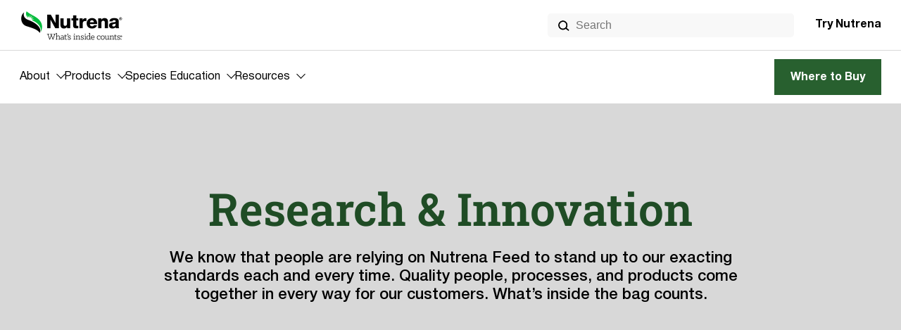

--- FILE ---
content_type: text/html; charset=UTF-8
request_url: https://nutrenaworld.com/about/research-innovation/
body_size: 16693
content:
<!doctype html>
<html lang="en-US">
<head>
	<meta charset="UTF-8"/>
	<meta name="viewport" content="width=device-width, initial-scale=1"/>
				<!-- Google Tag Manager Head script start -->
			<!-- Google Tag Manager -->
<script>(function(w,d,s,l,i){w[l]=w[l]||[];w[l].push({'gtm.start':
new Date().getTime(),event:'gtm.js'});var f=d.getElementsByTagName(s)[0],
j=d.createElement(s),dl=l!='dataLayer'?'&l='+l:'';j.async=true;j.src=
'https://www.googletagmanager.com/gtm.js?id='+i+dl;f.parentNode.insertBefore(j,f);
})(window,document,'script','dataLayer','GTM-KD4KZ9N');</script>
<!-- End Google Tag Manager -->			<!-- Google Tag Manager Head script end -->
									<!-- Bazaarvoice script start -->
			<script async type="text/javascript" src="https://apps.bazaarvoice.com/deployments/nutrena/main_site/production/en_US/bv.js"></script>			<!-- Bazaarvoice script end -->
						<!-- PriceSpider tracking script start -->
			<meta name="ps-country" content="US">
<meta name="ps-language" content="en">
<script type="text/javascript" class="ccm-script" data-ccm-level="3" data-ccm-src="//cdn.pricespider.com/1/6215/ps-utid.js" async></script>			<!-- PriceSpider tracking script end -->
				<meta name='robots' content='index, follow, max-image-preview:large, max-snippet:-1, max-video-preview:-1' />
	<style>img:is([sizes="auto" i], [sizes^="auto," i]) { contain-intrinsic-size: 3000px 1500px }</style>
	
	<!-- This site is optimized with the Yoast SEO Premium plugin v26.8 (Yoast SEO v26.8) - https://yoast.com/product/yoast-seo-premium-wordpress/ -->
	<title>Research &amp; Innovation | Nutrena Animal Feeds Research &amp; Innovation</title>
	<meta name="description" content="Through partnering with research universities, we take the latest discoveries and turn them into Nutrena solutions." />
	<link rel="canonical" href="https://nutrenaworld.com/about/research-innovation/" />
	<meta property="og:locale" content="en_US" />
	<meta property="og:type" content="article" />
	<meta property="og:title" content="Research &amp; Innovation" />
	<meta property="og:description" content="Through partnering with research universities, we take the latest discoveries and turn them into Nutrena solutions." />
	<meta property="og:url" content="https://nutrenaworld.com/about/research-innovation/" />
	<meta property="og:site_name" content="Nutrena Animal Feeds" />
	<meta property="article:publisher" content="https://www.facebook.com/nutrena" />
	<meta property="article:modified_time" content="2025-11-07T15:39:59+00:00" />
	<meta property="og:image" content="https://nutrenaworld.com/wp-content/uploads/2024/01/0625_MK4_9488_Research_3-card-component_768x514.jpg" />
	<meta property="og:image:width" content="768" />
	<meta property="og:image:height" content="514" />
	<meta property="og:image:type" content="image/jpeg" />
	<meta name="twitter:card" content="summary_large_image" />
	<script type="application/ld+json" class="yoast-schema-graph">{"@context":"https://schema.org","@graph":[{"@type":"WebPage","@id":"https://nutrenaworld.com/about/research-innovation/","url":"https://nutrenaworld.com/about/research-innovation/","name":"Research & Innovation | Nutrena Animal Feeds Research & Innovation","isPartOf":{"@id":"https://nutrenaworld.com/#website"},"datePublished":"2024-01-03T20:41:30+00:00","dateModified":"2025-11-07T15:39:59+00:00","description":"Through partnering with research universities, we take the latest discoveries and turn them into Nutrena solutions.","breadcrumb":{"@id":"https://nutrenaworld.com/about/research-innovation/#breadcrumb"},"inLanguage":"en-US","potentialAction":[{"@type":"ReadAction","target":["https://nutrenaworld.com/about/research-innovation/"]}]},{"@type":"BreadcrumbList","@id":"https://nutrenaworld.com/about/research-innovation/#breadcrumb","itemListElement":[{"@type":"ListItem","position":1,"name":"Home","item":"https://nutrenaworld.com/"},{"@type":"ListItem","position":2,"name":"About","item":"https://nutrenaworld.com/about/"},{"@type":"ListItem","position":3,"name":"Research &#038; Innovation"}]},{"@type":"WebSite","@id":"https://nutrenaworld.com/#website","url":"https://nutrenaworld.com/","name":"Nutrena Animal Feeds","description":"What&#039;s Inside Counts.","publisher":{"@id":"https://nutrenaworld.com/#organization"},"potentialAction":[{"@type":"SearchAction","target":{"@type":"EntryPoint","urlTemplate":"https://nutrenaworld.com/?s={search_term_string}"},"query-input":{"@type":"PropertyValueSpecification","valueRequired":true,"valueName":"search_term_string"}}],"inLanguage":"en-US"},{"@type":"Organization","@id":"https://nutrenaworld.com/#organization","name":"Nutrena","url":"https://nutrenaworld.com/","logo":{"@type":"ImageObject","inLanguage":"en-US","@id":"https://nutrenaworld.com/#/schema/logo/image/","url":"https://nutrenaworld.com/wp-content/uploads/2024/04/Nutrena_logo_Tagline.png","contentUrl":"https://nutrenaworld.com/wp-content/uploads/2024/04/Nutrena_logo_Tagline.png","width":584,"height":172,"caption":"Nutrena"},"image":{"@id":"https://nutrenaworld.com/#/schema/logo/image/"},"sameAs":["https://www.facebook.com/nutrena","https://www.instagram.com/nutrenafeed"]}]}</script>
	<!-- / Yoast SEO Premium plugin. -->


<link rel='dns-prefetch' href='//js-na2.hs-scripts.com' />
<link rel='dns-prefetch' href='//a.omappapi.com' />
<link rel='stylesheet' id='wp-block-library-css' href='https://nutrenaworld.com/wp-includes/css/dist/block-library/style.min.css?ver=6.8.3' media='all' />
<style id='wp-block-library-theme-inline-css'>
.wp-block-audio :where(figcaption){color:#555;font-size:13px;text-align:center}.is-dark-theme .wp-block-audio :where(figcaption){color:#ffffffa6}.wp-block-audio{margin:0 0 1em}.wp-block-code{border:1px solid #ccc;border-radius:4px;font-family:Menlo,Consolas,monaco,monospace;padding:.8em 1em}.wp-block-embed :where(figcaption){color:#555;font-size:13px;text-align:center}.is-dark-theme .wp-block-embed :where(figcaption){color:#ffffffa6}.wp-block-embed{margin:0 0 1em}.blocks-gallery-caption{color:#555;font-size:13px;text-align:center}.is-dark-theme .blocks-gallery-caption{color:#ffffffa6}:root :where(.wp-block-image figcaption){color:#555;font-size:13px;text-align:center}.is-dark-theme :root :where(.wp-block-image figcaption){color:#ffffffa6}.wp-block-image{margin:0 0 1em}.wp-block-pullquote{border-bottom:4px solid;border-top:4px solid;color:currentColor;margin-bottom:1.75em}.wp-block-pullquote cite,.wp-block-pullquote footer,.wp-block-pullquote__citation{color:currentColor;font-size:.8125em;font-style:normal;text-transform:uppercase}.wp-block-quote{border-left:.25em solid;margin:0 0 1.75em;padding-left:1em}.wp-block-quote cite,.wp-block-quote footer{color:currentColor;font-size:.8125em;font-style:normal;position:relative}.wp-block-quote:where(.has-text-align-right){border-left:none;border-right:.25em solid;padding-left:0;padding-right:1em}.wp-block-quote:where(.has-text-align-center){border:none;padding-left:0}.wp-block-quote.is-large,.wp-block-quote.is-style-large,.wp-block-quote:where(.is-style-plain){border:none}.wp-block-search .wp-block-search__label{font-weight:700}.wp-block-search__button{border:1px solid #ccc;padding:.375em .625em}:where(.wp-block-group.has-background){padding:1.25em 2.375em}.wp-block-separator.has-css-opacity{opacity:.4}.wp-block-separator{border:none;border-bottom:2px solid;margin-left:auto;margin-right:auto}.wp-block-separator.has-alpha-channel-opacity{opacity:1}.wp-block-separator:not(.is-style-wide):not(.is-style-dots){width:100px}.wp-block-separator.has-background:not(.is-style-dots){border-bottom:none;height:1px}.wp-block-separator.has-background:not(.is-style-wide):not(.is-style-dots){height:2px}.wp-block-table{margin:0 0 1em}.wp-block-table td,.wp-block-table th{word-break:normal}.wp-block-table :where(figcaption){color:#555;font-size:13px;text-align:center}.is-dark-theme .wp-block-table :where(figcaption){color:#ffffffa6}.wp-block-video :where(figcaption){color:#555;font-size:13px;text-align:center}.is-dark-theme .wp-block-video :where(figcaption){color:#ffffffa6}.wp-block-video{margin:0 0 1em}:root :where(.wp-block-template-part.has-background){margin-bottom:0;margin-top:0;padding:1.25em 2.375em}
</style>
<style id='classic-theme-styles-inline-css'>
/*! This file is auto-generated */
.wp-block-button__link{color:#fff;background-color:#32373c;border-radius:9999px;box-shadow:none;text-decoration:none;padding:calc(.667em + 2px) calc(1.333em + 2px);font-size:1.125em}.wp-block-file__button{background:#32373c;color:#fff;text-decoration:none}
</style>
<link rel='stylesheet' id='cargill-styles-css' href='https://nutrenaworld.com/wp-content/themes/cargill/assets/main.css?ver=1.5.1' media='all' />
<script src="https://nutrenaworld.com/wp-includes/js/jquery/jquery.min.js?ver=3.7.1" id="jquery-core-js"></script>
<script src="https://nutrenaworld.com/wp-includes/js/jquery/jquery-migrate.min.js?ver=3.4.1" id="jquery-migrate-js"></script>
			<!-- DO NOT COPY THIS SNIPPET! Start of Page Analytics Tracking for HubSpot WordPress plugin v11.3.37-->
			<script class="hsq-set-content-id" data-content-id="standard-page">
				var _hsq = _hsq || [];
				_hsq.push(["setContentType", "standard-page"]);
			</script>
			<!-- DO NOT COPY THIS SNIPPET! End of Page Analytics Tracking for HubSpot WordPress plugin -->
			<!-- Stream WordPress user activity plugin v4.1.1 -->
<link rel="icon" href="https://nutrenaworld.com/wp-content/uploads/2024/02/cropped-favicon-32x32.png" sizes="32x32" />
<link rel="icon" href="https://nutrenaworld.com/wp-content/uploads/2024/02/cropped-favicon-192x192.png" sizes="192x192" />
<link rel="apple-touch-icon" href="https://nutrenaworld.com/wp-content/uploads/2024/02/cropped-favicon-180x180.png" />
<meta name="msapplication-TileImage" content="https://nutrenaworld.com/wp-content/uploads/2024/02/cropped-favicon-270x270.png" />
		<style id="cargill-fonts">
				@font-face {
			font-family: 'Roboto Slab';
			src: url('https://nutrenaworld.com/wp-content/uploads/2024/04/RobotoSlab-SemiBold2.woff2') format('woff2');
			font-weight: 500;
			font-style: normal;
			font-display: swap;
		}

				@font-face {
			font-family: 'Helvetica Neue';
			src: url('https://nutrenaworld.com/wp-content/uploads/2024/01/HelveticaNeueCyr-Roman.woff2') format('woff2');
			font-weight: normal;
			font-style: normal;
			font-display: swap;
		}

				@font-face {
			font-family: 'Helvetica Neue';
			src: url('https://nutrenaworld.com/wp-content/uploads/2023/11/HelveticaNeueCyr-Medium.woff2') format('woff2');
			font-weight: 500;
			font-style: normal;
			font-display: swap;
		}

				@font-face {
			font-family: 'Helvetica Neue';
			src: url('https://nutrenaworld.com/wp-content/uploads/2024/01/HelveticaNeueCyr-Medium.woff2') format('woff2');
			font-weight: 500;
			font-style: normal;
			font-display: swap;
		}

				@font-face {
			font-family: 'Helvetica Neue';
			src: url('https://nutrenaworld.com/wp-content/uploads/2024/01/HelveticaNeueCyr-Light.woff2') format('woff2');
			font-weight: 300;
			font-style: normal;
			font-display: swap;
		}

				@font-face {
			font-family: 'Helvetica Neue';
			src: url('https://nutrenaworld.com/wp-content/uploads/2024/01/HelveticaNeueCyr-Bold.woff2') format('woff2');
			font-weight: bold;
			font-style: normal;
			font-display: swap;
		}

		
		.h1 {font-family: Roboto Slab, Arial, sans-serif;font-weight: 500;font-size: clamp(35px, 7vw, 70px);;font-style: normal;}.h2 {font-family: Roboto Slab, Arial, sans-serif;font-weight: 500;font-size: clamp(28px, 6vw, 64px);;font-style: normal;}.h3 {font-family: Roboto Slab, Arial, sans-serif;font-weight: 500;font-size: clamp(24px, 4vw, 35px);;font-style: normal;}.h4 {font-family: Helvetica Neue, Arial, sans-serif;font-weight: normal;font-size: clamp(21px, 3vw, 28px);;font-style: normal;}.h4-alt {font-family: Roboto Slab, Arial, sans-serif;font-weight: 500;font-size: clamp(25px, 3vw, 32px);;font-style: normal;}.h5 {font-family: Helvetica Neue, Arial, sans-serif;font-weight: 500;font-size: clamp(18px, 2vw, 22px);;font-style: normal;}.h5-alt {font-family: Roboto Slab, Arial, sans-serif;font-weight: 500;font-size: clamp(16px, 2vw, 22px);;font-style: normal;}.subhead {font-family: Helvetica Neue, Arial, sans-serif;font-weight: 500;font-size: clamp(18px, 2vw, 20px);;font-style: normal;}.h6 {font-family: Helvetica Neue, Arial, sans-serif;font-weight: 500;font-size: clamp(18px, 2vw, 22px);;font-style: normal;}.h6-alt {font-family: Roboto Slab, Arial, sans-serif;font-weight: 500;font-size: clamp(16px, 2vw, 18px);;font-style: normal;}.body {font-family: Helvetica Neue, Arial, sans-serif;font-weight: 300;font-size: clamp(16px, 2vw, 16px);;font-style: normal;}.descriptor {font-family: Helvetica Neue, Arial, sans-serif;font-weight: normal;font-size: clamp(16px, 1vw, 14px);;font-style: normal;}.button {font-family: Helvetica Neue, Arial, sans-serif;font-weight: bold;font-size: clamp(16px, 2vw, 16px);;font-style: normal;}.button-tertiary {font-family: Helvetica Neue, Arial, sans-serif;font-weight: bold;font-size: clamp(16px, 2vw, 16px);;font-style: normal;}
		/* CUSTOM COMPONENTS start */

		.mobile-nav__additional-nav-list a,
		.mobile-nav__list > li > a,
		.search-form__input {
			font-weight: ;
			font-size: px;
			font-family: ;
		}
		.header-additional-nav__list > .wpml-ls-item,
		.header-additional-nav__list>.wpml-ls-item a,
		.header-additional-nav__list > .wpml-ls-item > .sub-menu > li > a {
			font-weight: ;
			font-size: px;
			font-family: ;
		}

		.mobile-nav__additional-nav-list > .wpml-ls-item a,
		.mobile-nav__additional-nav-list > .wpml-ls-item > .sub-menu > li > a {
			font-weight: ;
			font-size: px;
			font-family: ;
		}

		.header-additional-nav a,
		.ctas-nav a {
			font-weight: bold;
			font-size: 16px;
			font-family: Helvetica Neue;
		}

		button.pill {
			font-size: 16px;
			font-family: Helvetica Neue;
		}

		.product-indicators span:first-child {
			font-family: Roboto Slab;
		}

		.product-carousel__category {
			font-family: Helvetica Neue;
		}

    .calc-container .app-row .input-label,
    .calc-container .tooltip-text,
    .calc-container .app-radio label {
      font-family: Helvetica Neue, Arial, sans-serif;
    }

    .horse-feed-selection-tool .horse-feed__wrapper {
      font-family: Helvetica Neue;
    }

		.wysiwyg__content h1:not([class]){font-size: clamp(35px, 7vw, 70px);;font-weight: normal;font-family: Roboto Slab;font-style: normal;}.wysiwyg__content h2:not([class]){font-size: clamp(28px, 6vw, 64px);;font-weight: normal;font-family: Roboto Slab;font-style: normal;}.wysiwyg__content h3:not([class]){font-size: clamp(24px, 4vw, 35px);;font-weight: normal;font-family: Roboto Slab;font-style: normal;}.wysiwyg__content h4:not([class]){font-size: clamp(21px, 3vw, 28px);;font-weight: normal;font-family: Helvetica Neue;font-style: normal;}.wysiwyg__content h5:not([class]){font-size: clamp(18px, 2vw, 22px);;font-weight: 500;font-family: Helvetica Neue;font-style: normal;}.wysiwyg__content h6:not([class]){font-size: clamp(18px, 2vw, 22px);;font-weight: 500;font-family: Helvetica Neue;font-style: normal;}
		/* CUSTOM COMPONENTS end */


	</style>
		<style id="cargill-colors">
		/* PRIMARY COMPONENT COLOR start */
		.primary-color-text {
			color: #28602f;
		}
		.primary-color-svg-fill {
			fill: #28602f;
		}
		.primary-svg-path-fill, .icon-shape {
			fill: #ffffff;
		}
		.primary-color-svg-stroke {
			stroke: #28602f;
		}
		.primary-light-svg-stroke, .icon-shape {
			stroke: #ffffff;
		}
		.video-cover__play-button:hover svg.video-icon.primary-color-svg-fill {
			fill: #1f4c25;
		}

		.primary-color-background {
			background-color: #28602f;
		}
		/* PRIMARY COMPONENT COLOR end */

		/* BODY start */
		body {
			color: #000000;
			background-color: #ffffff;
		}
		/* BODY end */

		/* HEADER start */
		.header {
			color: #000000;
			background-color: #ffffff;
		}

		.main-nav__list,
		.main-nav__list .sub-menu {
			color: #000000;
			background-color: #ffffff;
		}

		.header-additional-nav__list > li > a::after,
		.main-nav__list > li > a::after {
			background-color: #000000;
		}

		.header-additional-nav__list > .wpml-ls-item a .wpml-ls-native::after {
			background-color: #000000;
		}
		.header__layout--top {
							border-bottom-color: #D8D8D8;
					}

		.search-form__input {
							color: inherit;
				background-color: #F8F8F8;
					}

		.search-form__icon-fill {
			fill: #000000		}

		.search-form__icon-stroke {
			stroke: #000000		}

		.main-nav__list > li.menu-item-has-children::after {
			border-right: 1px solid #000000;
			border-bottom: 1px solid #000000;
		}

		.mobile-nav__list > li.menu-item-has-children::after {
			border-top: 1px solid #000000;
			border-right: 1px solid #000000;
		}

		.mobile-nav {
			color: #000000;
			background-color: #ffffff;
		}

		.mobile-nav__list > li > a,
		.mobile-nav__list > li .sub-menu a {
			color: #000000;
		}

		.mobile-nav-toggle--active .mobile-nav-toggle__inner,
		.mobile-nav-toggle--is-active .mobile-nav-toggle__inner::before,
		.mobile-nav-toggle--is-active .mobile-nav-toggle__inner::after,
		.mobile-nav-toggle__inner,
		.mobile-nav-toggle__inner::before,
		.mobile-nav-toggle__inner::after {
			background-color: #28602f;
		}

		.header-additional-nav__list > .wpml-ls-item ,
		.header-additional-nav__list > .wpml-ls-item > .sub-menu > li > a,
		.mobile-nav__additional-nav-list > .wpml-ls-item a,
		.mobile-nav__additional-nav-list > .wpml-ls-item > .sub-menu > li > a,
		.mobile-nav__additional-nav-holder .wpml-ls-item {
							background-color: #F8F8F8;
				color: #28602f;
					}
		.header-additional-nav__list > .wpml-ls-item > .sub-menu, .mobile-nav__additional-nav-list > .wpml-ls-item > .sub-menu {
							background-color: #F8F8F8;
					}
		.header-additional-nav__list > .wpml-ls-item::after, .mobile-nav__additional-nav-list > .wpml-ls-item::after {
							border-right: 1px solid #28602f;
				border-bottom: 1px solid #28602f;
					}
		/* HEADER end */

		/* FOOTER start */
		.footer {
			color: #ffffff;
			background-color: #28602f;
		}

		.truste-close, .truste-reject {
			color: #ffffff !important;
			background-color: #28602f !important;
		}
		.truste-close:hover, .truste-reject:hover {
			background-color: #1f4c25 !important;
			box-shadow: none !important;
		}
		/* FOOTER end */

		/* PRODUCT DETAILED PAGE start */
		.product {
			background-color: #ffffff;
		}
		/* PRODUCT DETAILED PAGE end */

		/* BUTTONS start */
		.ctas-nav a,
		.button--primary {
			color: #ffffff !important;
			background-color: #28602f !important;
			border: 1px solid #28602f !important;
		}

		.ctas-nav a:hover,
		.button--primary:hover:not(:disabled) {
			color: #ffffff !important;
			background-color: #1f4c25 !important;
			border: 1px solid #1f4c25 !important;
		}

		.button--primary-light {
			color: #28602f !important;
			background-color: #ffffff !important;
			border: 1px solid #ffffff !important;
		}

		.button--primary-light:hover:not(:disabled) {
			color: #28602f !important;
			background-color: #e3e7e1 !important;
			border: 1px solid #e3e7e1 !important;
		}

		.button--secondary {
			color: #28602f !important;
			background-color: #ffffff !important;
			border: 1px solid #28602f !important;
		}

		.button--secondary:hover:not(:disabled) {
			color: #28602f !important;
			background-color: #e3e7e1 !important;
			border: 1px solid #28602f !important;
		}

		.button--secondary-light {
			color: #ffffff !important;
			background-color: #000000 !important;
			border: 1px solid #ffffff !important;
		}

		.button--secondary-light:hover {
			color: #28602f !important;
			background-color: #ffffff !important;
			border: 1px solid #28602f !important;
		}

		.button-tertiary {
			color: #28602f !important;
		}

		.button-tertiary:hover {
			color: #1f4c25 !important;
		}
		/* BUTTONS end */

		/* PILL start */
		.pill--primary {
			color: #28602f;
			background-color: #ffffff;
			border: 1px solid#28602f;
		}

		.pill--primary svg {
			stroke: #28602f;
		}

		.pill--primary:hover:not(span) {
			color: #ffffff;
			background-color: #28602f;
			border: 1px solid#28602f;
		}

		.pill--primary:hover svg {
			stroke: #ffffff;
		}

		.pill--secondary {
			color: #ffffff;
			background-color: #28602f;
			border: 1px solid#28602f;
		}

		.pill--secondary svg {
			stroke: #ffffff;
		}

		.pill--secondary:hover {
			color: #28602f;
			background-color: #ffffff;
			border: 1px solid#28602f;
		}

		.pill--secondary:hover svg {
			stroke: #28602f;
		}
		/* PILL end */

		/* LINKS start */
		.link-in-text,
		.link-in-text a {
			color: #28602f		}

		.link-in-text:hover,
		.link-in-text a:hover {
			color: #1f4c25		}

		.link-in-text-light,
		.link-in-text-light a {
			color: #f7f6f3		}

		.link-in-text-light:hover,
		.link-in-text-light a:hover {
			color: #ffffff		}
		/* LINKS end */

		/* BLOCK HEADING start */
		.text-iframe__heading,
		.block-heading {
			color: #28602f		}
		/* BLOCK HEADING end */

		/* CUSTOM COMPONENTS start */
		.feed-calculator__label-checkbox input:checked + span::before,
		.filter-option__input:checked + .filter-option__title::before {
			background-color: #28602f;
			border-color: #ffffff;
		}

		.feed-calculator__label-checkbox span::after,
		.filter-option__title::after {
			border-bottom-color: #ffffff;
			border-right-color: #ffffff;
		}

		.page-numbers,
		.pagination__link {
			color: #ffffff;
			background-color: #28602f;
			border: 1px solid#28602f;
		}

		.page-numbers.current,
		.pagination__link--active {
			color: #28602f;
			background-color: #ffffff;
		}

		.product-indicators span:first-child {
			color: #28602f;
		}

		.article__content,
		.product__description {
			& a:not(.button) {
				color: #28602f;
				&:hover {
					color: #1f4c25				}
			}
		}

		.filter__mobile-toggle {
			color: #ffffff;
			background-color: #28602f;
		}

		.filter__mobile-toggle::before,
		.filter__mobile-toggle::after {
			background-color: #ffffff;
		}

		.filter-option__bubble:hover {
			border-color: #28602f;
			color: #28602f;
		}

		.main-nav__list .sub-menu > li > a:hover {
			color: #1f4c25;
		}

		.bazaarvoice [data-bv-show="rating_summary"] button.bv_button_buttonFull.bv_war_button {
			color: #28602f !important;
		}

		.product__pricespider-holder .ps-widget[ps-sku] {
			color: #ffffff !important;
			background-color: #28602f !important;
			border: 1px solid #28602f !important;
		}

		.product__pricespider-holder .ps-widget[ps-sku]:hover {
			color: #ffffff !important;
			background-color: #1f4c25 !important;
			border: 1px solid #1f4c25 !important;
		}

		.filter-radio__link--active::before {
			border-color: #28602f !important;
		}

		.calc-container .app-radio input[type="radio"]:checked + label::before {
			background-color: #28602f !important;
			border-color: #28602f !important;
		}

		.loader__component::after {
			border-bottom-color: #28602f !important;
		}

		.product__gallery-action {
			border-color: #28602f;
		}

		.product-carousel__nav {
			border-color: #28602f !important;
		}
		.product__image-thumb-holder.swiper-slide-thumb-active, .product__videos-thumb-holder.swiper-slide-thumb-active {
			border: 1px solid#28602f;
		}

		.wpsl-search #wpsl-search-btn {
			color: #ffffff !important;
			background-color: #28602f !important;
			border: 1px solid #28602f !important;
		}

		.wpsl-search #wpsl-search-btn:hover:not(:disabled) {
			color: #ffffff !important;
			background-color: #1f4c25 !important;
			border: 1px solid #1f4c25 !important;
		}
		/* CUSTOM COMPONENTS end */

		/* BLOG LISTING PAGE start */
				.articles {
			color: #000000 !important;
			background-color: #ffffff !important;
		}
				/* BLOG LISTING PAGE end */

	</style>
	</head>
<body class="wp-singular page-template-default page page-id-172 page-child parent-pageid-170 wp-custom-logo wp-embed-responsive wp-theme-cargill body">
				<!-- Google Tag Manager Body script start -->
			<!-- Google Tag Manager (noscript) -->
<noscript><iframe src="https://www.googletagmanager.com/ns.html?id=GTM-KD4KZ9N" height="0" width="0" style="display:none;visibility:hidden"></iframe></noscript>
<!-- End Google Tag Manager (noscript) -->			<!-- Google Tag Manager Body script end -->
							
<!-- HEADER start -->
<header class="header">
	
		<a href="#main" class="header__skip-link">Skip to main content</a>
	<div class="header__layout header__layout--top">
		<div class="wrapper header__wrapper">
			<!-- CUSTOM LOGO start -->
							<a href="https://nutrenaworld.com" class="header__logo-holder">
					<img src="https://nutrenaworld.com/wp-content/uploads/2024/04/Nutrena_logo_Tagline.png" alt="Nutrena Animal Feeds" width="584"
					     height="172" class="header__logo">
				</a>
						<!-- CUSTOM LOGO end -->
			<!-- SEARCH FORM start -->
			<!-- SEARCH FORM start -->
<form role="search" method="get" id="desktop-searchform" class="search-form search-form--desktop header__search-form"
      action="https://nutrenaworld.com/">
	<svg width="22" height="22" viewBox="0 0 22 22"
	     fill="none" class="search-form__icon">
		<path class="search-form__icon-stroke"
			d="M13.2987 5.38086C15.749 7.36082 16.1358 10.959 14.1612 13.4179C12.1866 15.8767 8.59933 16.2637 6.14903 14.2837C3.69874 12.3037 3.31194 8.70552 5.28655 6.24671C7.26116 3.78789 10.8484 3.40089 13.2987 5.38086Z"
			 stroke-width="1.5"/>
		<path class="search-form__icon-stroke"
			d="M13.2987 5.38086C15.749 7.36082 16.1358 10.959 14.1612 13.4179C12.1866 15.8767 8.59933 16.2637 6.14903 14.2837C3.69874 12.3037 3.31194 8.70552 5.28655 6.24671C7.26116 3.78789 10.8484 3.40089 13.2987 5.38086Z"
			stroke-width="1.5"/>
		<path class="search-form__icon-fill"
			d="M17.0252 17.4645C17.3402 17.7335 17.8128 17.6957 18.0809 17.38C18.349 17.0642 18.3109 16.5902 17.996 16.3211L17.0252 17.4645ZM13.2521 14.2411L17.0252 17.4645L17.996 16.3211L14.2228 13.0977L13.2521 14.2411Z"
			/>
		<path class="search-form__icon-fill"
			d="M17.0252 17.4645C17.3402 17.7335 17.8128 17.6957 18.0809 17.38C18.349 17.0642 18.3109 16.5902 17.996 16.3211L17.0252 17.4645ZM13.2521 14.2411L17.0252 17.4645L17.996 16.3211L14.2228 13.0977L13.2521 14.2411Z"
			/>
	</svg>
	<label class="screen-reader-text" for="desktop-s">Search for:</label>
	<input type="text" value="" name="s" id="desktop-s"
	       class="search-form__input"
	       placeholder="Search">
	<button class="search-form__submit" type="submit">Search</button>
</form>
<!-- SEARCH FORM end -->
			<!-- SEARCH FORM end -->
			<!-- HEADER ADDITIONAL NAV start -->
			<nav class="header-additional-nav header__additional-nav header-navigation"><ul id="menu-header-additonal" class="header-additional-nav__list"><li id="menu-item-6398" class="menu-item menu-item-type-post_type menu-item-object-page menu-item-6398"><a href="https://nutrenaworld.com/see-the-difference-trials/">Try Nutrena</a></li>
</ul></nav>			<!-- HEADER ADDITIONAL NAV end -->
			<button class="mobile-nav-toggle mobile-nav-toggle--3dx" type="button"
			        title="Mobile navigation">
			    <span class="mobile-nav-toggle__box">
				   <span class="mobile-nav-toggle__inner">Mobile navigation</span>
			    </span>
			</button>
		</div>
	</div>
	<div class="header__layout header__layout--bottom">
		<div class="wrapper header__wrapper">
			<!-- HEADER MAIN NAV start -->
			<nav class="main-nav header__main-nav header-navigation"><ul id="menu-header-menu" class="main-nav__list"><li id="menu-item-260" class="menu-item menu-item-type-post_type menu-item-object-page current-page-ancestor current-menu-ancestor current-menu-parent current-page-parent current_page_parent current_page_ancestor menu-item-has-children menu-item-260"><a href="https://nutrenaworld.com/about/">About</a>
<ul class="sub-menu">
	<li id="menu-item-272" class="menu-item menu-item-type-post_type menu-item-object-page menu-item-272"><a href="https://nutrenaworld.com/about/our-history/">Our History</a></li>
	<li id="menu-item-273" class="menu-item menu-item-type-post_type menu-item-object-page current-menu-item page_item page-item-172 current_page_item menu-item-273"><a href="https://nutrenaworld.com/about/research-innovation/" aria-current="page">Research &#038; Innovation</a></li>
	<li id="menu-item-274" class="menu-item menu-item-type-custom menu-item-object-custom menu-item-274"><a target="_blank" href="https://nutrena.mybigcommerce.com">Shop Nutrena Gear</a></li>
</ul>
</li>
<li id="menu-item-261" class="menu-item menu-item-type-post_type menu-item-object-page menu-item-has-children menu-item-261"><a href="https://nutrenaworld.com/products/">Products</a>
<ul class="sub-menu">
	<li id="menu-item-275" class="menu-item menu-item-type-custom menu-item-object-custom menu-item-275"><a href="/products/horses/">Horses</a></li>
	<li id="menu-item-512" class="menu-item menu-item-type-custom menu-item-object-custom menu-item-512"><a href="/products/poultry/">Poultry</a></li>
	<li id="menu-item-1152" class="menu-item menu-item-type-custom menu-item-object-custom menu-item-1152"><a href="/products/dogs-cats/">Dogs &#038; Cats</a></li>
	<li id="menu-item-1153" class="menu-item menu-item-type-custom menu-item-object-custom menu-item-1153"><a href="/products/beef-cattle/">Beef Cattle</a></li>
	<li id="menu-item-1155" class="menu-item menu-item-type-custom menu-item-object-custom menu-item-1155"><a href="/products/sheep-goats/">Sheep &#038; Goats</a></li>
	<li id="menu-item-1154" class="menu-item menu-item-type-custom menu-item-object-custom menu-item-1154"><a href="/products/pigs/">Pigs</a></li>
	<li id="menu-item-1156" class="menu-item menu-item-type-custom menu-item-object-custom menu-item-1156"><a href="/products/rabbits/">Rabbits</a></li>
	<li id="menu-item-1159" class="menu-item menu-item-type-custom menu-item-object-custom menu-item-1159"><a href="/products/dairy-cows/">Dairy Cows</a></li>
	<li id="menu-item-1158" class="menu-item menu-item-type-custom menu-item-object-custom menu-item-1158"><a href="/products/llama-alpaca/">Llama &#038; Alpaca</a></li>
	<li id="menu-item-5829" class="menu-item menu-item-type-custom menu-item-object-custom menu-item-5829"><a href="/products/fish/">Fish</a></li>
	<li id="menu-item-5843" class="menu-item menu-item-type-custom menu-item-object-custom menu-item-5843"><a href="/products/wildlife/">Wildlife</a></li>
	<li id="menu-item-1157" class="menu-item menu-item-type-custom menu-item-object-custom menu-item-1157"><a href="/products/all-purpose/">All Purpose</a></li>
</ul>
</li>
<li id="menu-item-262" class="menu-item menu-item-type-post_type menu-item-object-page menu-item-has-children menu-item-262"><a href="https://nutrenaworld.com/education/">Species Education</a>
<ul class="sub-menu">
	<li id="menu-item-271" class="menu-item menu-item-type-post_type menu-item-object-page menu-item-271"><a href="https://nutrenaworld.com/education/horses/">Horse Education</a></li>
	<li id="menu-item-270" class="menu-item menu-item-type-post_type menu-item-object-page menu-item-270"><a href="https://nutrenaworld.com/education/poultry/">Poultry Education</a></li>
	<li id="menu-item-269" class="menu-item menu-item-type-post_type menu-item-object-page menu-item-269"><a href="https://nutrenaworld.com/education/dogs-cats/">Dogs &#038; Cats Education</a></li>
	<li id="menu-item-268" class="menu-item menu-item-type-post_type menu-item-object-page menu-item-268"><a href="https://nutrenaworld.com/education/beef-cattle/">Beef Education</a></li>
	<li id="menu-item-267" class="menu-item menu-item-type-post_type menu-item-object-page menu-item-267"><a href="https://nutrenaworld.com/education/rabbits/">Rabbits Education</a></li>
</ul>
</li>
<li id="menu-item-263" class="menu-item menu-item-type-post_type menu-item-object-page menu-item-has-children menu-item-263"><a href="https://nutrenaworld.com/resources/">Resources</a>
<ul class="sub-menu">
	<li id="menu-item-266" class="menu-item menu-item-type-post_type menu-item-object-page menu-item-266"><a href="https://nutrenaworld.com/resources/blog/">Blog</a></li>
	<li id="menu-item-264" class="menu-item menu-item-type-post_type menu-item-object-page menu-item-264"><a href="https://nutrenaworld.com/resources/faqs/">FAQs</a></li>
	<li id="menu-item-4926" class="menu-item menu-item-type-post_type menu-item-object-page menu-item-4926"><a href="https://nutrenaworld.com/contact-us/">Contact Us</a></li>
</ul>
</li>
</ul></nav>			<!-- HEADER MAIN NAV end -->
			<!-- HEADER CTAS start -->
			<nav class="ctas-nav header__ctas header-navigation"><ul id="menu-ctas-menu" class="ctas-nav__list"><li id="menu-item-6397" class="menu-item menu-item-type-post_type menu-item-object-page menu-item-6397"><a href="https://nutrenaworld.com/where-to-buy/">Where to Buy</a></li>
</ul></nav>			<!-- HEADER CTAS end -->
		</div>
	</div>
</header>
<!-- HEADER end -->
<!-- MOBILE NAV start -->
<nav class="mobile-nav">
	<div class="mobile-nav__form-holder">
		<!-- SEARCH FORM start -->
<form role="search" method="get" id="mobile-searchform" class="search-form search-form--mobile header__search-form"
      action="https://nutrenaworld.com/">
	<svg width="22" height="22" viewBox="0 0 22 22"
	     fill="none" class="search-form__icon">
		<path class="search-form__icon-stroke"
			d="M13.2987 5.38086C15.749 7.36082 16.1358 10.959 14.1612 13.4179C12.1866 15.8767 8.59933 16.2637 6.14903 14.2837C3.69874 12.3037 3.31194 8.70552 5.28655 6.24671C7.26116 3.78789 10.8484 3.40089 13.2987 5.38086Z"
			 stroke-width="1.5"/>
		<path class="search-form__icon-stroke"
			d="M13.2987 5.38086C15.749 7.36082 16.1358 10.959 14.1612 13.4179C12.1866 15.8767 8.59933 16.2637 6.14903 14.2837C3.69874 12.3037 3.31194 8.70552 5.28655 6.24671C7.26116 3.78789 10.8484 3.40089 13.2987 5.38086Z"
			stroke-width="1.5"/>
		<path class="search-form__icon-fill"
			d="M17.0252 17.4645C17.3402 17.7335 17.8128 17.6957 18.0809 17.38C18.349 17.0642 18.3109 16.5902 17.996 16.3211L17.0252 17.4645ZM13.2521 14.2411L17.0252 17.4645L17.996 16.3211L14.2228 13.0977L13.2521 14.2411Z"
			/>
		<path class="search-form__icon-fill"
			d="M17.0252 17.4645C17.3402 17.7335 17.8128 17.6957 18.0809 17.38C18.349 17.0642 18.3109 16.5902 17.996 16.3211L17.0252 17.4645ZM13.2521 14.2411L17.0252 17.4645L17.996 16.3211L14.2228 13.0977L13.2521 14.2411Z"
			/>
	</svg>
	<label class="screen-reader-text" for="mobile-s">Search for:</label>
	<input type="text" value="" name="s" id="mobile-s"
	       class="search-form__input"
	       placeholder="Search">
	<button class="search-form__submit" type="submit">Search</button>
</form>
<!-- SEARCH FORM end -->
	</div>
	<ul id="menu-mobile-header-menu" class="mobile-nav__list"><li id="menu-item-276" class="menu-item menu-item-type-post_type menu-item-object-page current-page-ancestor current-menu-ancestor current-menu-parent current-page-parent current_page_parent current_page_ancestor menu-item-has-children menu-item-276"><a href="https://nutrenaworld.com/about/">About</a>
<ul class="sub-menu">
	<li id="menu-item-290" class="menu-item menu-item-type-post_type menu-item-object-page menu-item-290"><a href="https://nutrenaworld.com/about/our-history/">Our History</a></li>
	<li id="menu-item-291" class="menu-item menu-item-type-post_type menu-item-object-page current-menu-item page_item page-item-172 current_page_item menu-item-291"><a href="https://nutrenaworld.com/about/research-innovation/" aria-current="page">Research &#038; Innovation</a></li>
	<li id="menu-item-26" class="menu-item menu-item-type-custom menu-item-object-custom menu-item-26"><a target="_blank" href="https://big.four51ordercloud.com/nutrena/catalog">Shop Nutrena Gear</a></li>
</ul>
</li>
<li id="menu-item-279" class="menu-item menu-item-type-post_type menu-item-object-page menu-item-has-children menu-item-279"><a href="https://nutrenaworld.com/products/">Products</a>
<ul class="sub-menu">
	<li id="menu-item-289" class="menu-item menu-item-type-custom menu-item-object-custom menu-item-289"><a href="/products/horses">Horses</a></li>
	<li id="menu-item-1575" class="menu-item menu-item-type-custom menu-item-object-custom menu-item-1575"><a href="/products/poultry/">Poultry</a></li>
	<li id="menu-item-1576" class="menu-item menu-item-type-custom menu-item-object-custom menu-item-1576"><a href="/products/dogs-cats/">Dogs &#038; Cats</a></li>
	<li id="menu-item-1577" class="menu-item menu-item-type-custom menu-item-object-custom menu-item-1577"><a href="/products/beef-cattle/">Beef Cattle</a></li>
	<li id="menu-item-1578" class="menu-item menu-item-type-custom menu-item-object-custom menu-item-1578"><a href="/products/sheep-goats/">Sheep &#038; Goats</a></li>
	<li id="menu-item-1579" class="menu-item menu-item-type-custom menu-item-object-custom menu-item-1579"><a href="/products/pigs/">Pigs</a></li>
	<li id="menu-item-1580" class="menu-item menu-item-type-custom menu-item-object-custom menu-item-1580"><a href="/products/rabbits/">Rabbits</a></li>
	<li id="menu-item-1581" class="menu-item menu-item-type-custom menu-item-object-custom menu-item-1581"><a href="/products/dairy-cows/">Dairy Cows</a></li>
	<li id="menu-item-1582" class="menu-item menu-item-type-custom menu-item-object-custom menu-item-1582"><a href="/products/llama-alpaca/">Llama &#038; Alpaca</a></li>
	<li id="menu-item-5845" class="menu-item menu-item-type-custom menu-item-object-custom menu-item-5845"><a href="/products/fish">Fish</a></li>
	<li id="menu-item-5846" class="menu-item menu-item-type-custom menu-item-object-custom menu-item-5846"><a href="/products/wildlife/">Wildlife</a></li>
	<li id="menu-item-1583" class="menu-item menu-item-type-custom menu-item-object-custom menu-item-1583"><a href="/products/all-purpose/">All Purpose</a></li>
</ul>
</li>
<li id="menu-item-277" class="menu-item menu-item-type-post_type menu-item-object-page menu-item-has-children menu-item-277"><a href="https://nutrenaworld.com/education/">Species Education</a>
<ul class="sub-menu">
	<li id="menu-item-286" class="menu-item menu-item-type-post_type menu-item-object-page menu-item-286"><a href="https://nutrenaworld.com/education/horses/">Horse Education</a></li>
	<li id="menu-item-287" class="menu-item menu-item-type-post_type menu-item-object-page menu-item-287"><a href="https://nutrenaworld.com/education/poultry/">Poultry Education</a></li>
	<li id="menu-item-285" class="menu-item menu-item-type-post_type menu-item-object-page menu-item-285"><a href="https://nutrenaworld.com/education/dogs-cats/">Dogs &#038; Cats Education</a></li>
	<li id="menu-item-284" class="menu-item menu-item-type-post_type menu-item-object-page menu-item-284"><a href="https://nutrenaworld.com/education/beef-cattle/">Beef Education</a></li>
	<li id="menu-item-288" class="menu-item menu-item-type-post_type menu-item-object-page menu-item-288"><a href="https://nutrenaworld.com/education/rabbits/">Rabbits Education</a></li>
</ul>
</li>
<li id="menu-item-280" class="menu-item menu-item-type-post_type menu-item-object-page menu-item-has-children menu-item-280"><a href="https://nutrenaworld.com/resources/">Resources</a>
<ul class="sub-menu">
	<li id="menu-item-283" class="menu-item menu-item-type-post_type menu-item-object-page menu-item-283"><a href="https://nutrenaworld.com/resources/blog/">Blog</a></li>
	<li id="menu-item-281" class="menu-item menu-item-type-post_type menu-item-object-page menu-item-281"><a href="https://nutrenaworld.com/resources/faqs/">FAQs</a></li>
</ul>
</li>
</ul>
	<div class="mobile-nav__ctas-holder">
		<nav class="ctas-nav header__ctas header-navigation"><ul id="menu-ctas-menu-1" class="ctas-nav__list"><li class="menu-item menu-item-type-post_type menu-item-object-page menu-item-6397"><a href="https://nutrenaworld.com/where-to-buy/">Where to Buy</a></li>
</ul></nav>	</div>
	<div class="mobile-nav__additional-nav-holder">
		<ul id="menu-header-additonal-1" class="mobile-nav__additional-nav-list"><li class="menu-item menu-item-type-post_type menu-item-object-page menu-item-6398"><a href="https://nutrenaworld.com/see-the-difference-trials/">Try Nutrena</a></li>
</ul>	</div>
</nav>
<!-- MOBILE NAV end -->

<!-- MAIN start -->
<main class="main" id="main">
			
<!-- HERO start -->
<section class="hero hero--small hero--middle animate"
         style="background-color: #d8d8d8;"         id="block_f6663b5060e965f5f5cfaec864a85e52">
		<div class="wrapper hero__wrapper hero__wrapper--center">
											<h1 class="hero__heading-holder">
																<span class="h2 block-heading hero__heading"
					      style="color: #1f4c25;">
						Research &#038; Innovation					</span>
											</h1>
										<p class="h5 hero__caption"
			   style="color: #000000;">
				We know that people are relying on Nutrena Feed to stand up to our exacting standards each and every time. Quality people, processes, and products come together in every way for our customers. What&#8217;s inside the bag counts.			</p>
					</div>
</section>
<!-- HERO end -->




<!-- FIFTY-FIFTY STYLES start -->

				<style id='style-block_4a4e37d475692b2c71f84121f0f540fb'>
					#block_4a4e37d475692b2c71f84121f0f540fb .fifty-fifty__content a {
						color: #28602f;
					}

					#block_4a4e37d475692b2c71f84121f0f540fb .fifty-fifty__content a:hover {
						color: #1f4c25;
					}
				</style><!-- FIFTY-FIFTY STYLES end -->

<!-- FIFTY-FIFTY start -->
<section class="section fifty-fifty animate"
                  style="background-color: #f7f6f3;"         id="block_4a4e37d475692b2c71f84121f0f540fb">
	<div class="wrapper fifty-fifty__wrapper fifty-fifty__wrapper--right">
					<img fetchpriority="high" decoding="async" width="768" height="614" src="https://nutrenaworld.com/wp-content/uploads/2024/02/cargill_elkriver_minnesota_innovation_center_768x614.jpg" class="fifty-fifty__image" alt="Cargill Innovation Center in Elk River, Minnesota" srcset="https://nutrenaworld.com/wp-content/uploads/2024/02/cargill_elkriver_minnesota_innovation_center_768x614.jpg 768w, https://nutrenaworld.com/wp-content/uploads/2024/02/cargill_elkriver_minnesota_innovation_center_768x614-150x120.jpg 150w" sizes="(max-width: 768px) 100vw, 768px" />				<div class="fifty-fifty__content">
						<div class="fifty-fifty__header">
									<h2 class="h3 block-heading fifty-fifty__heading">The Cargill Global Innovation Center</h2>
													<h3 class="h5 fifty-fifty__caption">An ever-growing center of global expertise in animal nutrition.</h3>
							</div>
			<div class="fifty-fifty__text">
				<p><span data-sheets-root="1" data-sheets-value="{&quot;1&quot;:2,&quot;2&quot;:&quot;Here, scientists from around the world are dedicated to understanding animal nutrition and how to apply it to meeting the needs of horses, dogs, cats, poultry, swine, cattle, and the people who raise and care for them.\n\nBy conducting both pure research and applied science, Cargill is taking the latest discoveries and turning them ino the real world Nutrena solutions.&quot;}" data-sheets-userformat="{&quot;2&quot;:14783,&quot;3&quot;:{&quot;1&quot;:1},&quot;4&quot;:{&quot;1&quot;:2,&quot;2&quot;:14609142},&quot;5&quot;:{&quot;1&quot;:[{&quot;1&quot;:2,&quot;2&quot;:0,&quot;5&quot;:{&quot;1&quot;:2,&quot;2&quot;:0}},{&quot;1&quot;:0,&quot;2&quot;:0,&quot;3&quot;:3},{&quot;1&quot;:1,&quot;2&quot;:0,&quot;4&quot;:1}]},&quot;6&quot;:{&quot;1&quot;:[{&quot;1&quot;:2,&quot;2&quot;:0,&quot;5&quot;:{&quot;1&quot;:0}},{&quot;1&quot;:0,&quot;2&quot;:0,&quot;3&quot;:3},{&quot;1&quot;:1,&quot;2&quot;:0,&quot;4&quot;:1}]},&quot;7&quot;:{&quot;1&quot;:[{&quot;1&quot;:2,&quot;2&quot;:0,&quot;5&quot;:{&quot;1&quot;:2,&quot;2&quot;:0}},{&quot;1&quot;:0,&quot;2&quot;:0,&quot;3&quot;:3},{&quot;1&quot;:1,&quot;2&quot;:0,&quot;4&quot;:1}]},&quot;8&quot;:{&quot;1&quot;:[{&quot;1&quot;:2,&quot;2&quot;:0,&quot;5&quot;:{&quot;1&quot;:2,&quot;2&quot;:0}},{&quot;1&quot;:0,&quot;2&quot;:0,&quot;3&quot;:3},{&quot;1&quot;:1,&quot;2&quot;:0,&quot;4&quot;:1}]},&quot;10&quot;:1,&quot;11&quot;:4,&quot;14&quot;:{&quot;1&quot;:3,&quot;3&quot;:1},&quot;15&quot;:&quot;Calibri&quot;,&quot;16&quot;:11}">Here, scientists from around the world are dedicated to understanding animal nutrition and how to apply it to meeting the needs of horses, dogs, cats, poultry, swine, cattle, and the people who raise and care for them.</span></p>
<p>By conducting both pure research and applied science, Cargill is taking the latest discoveries and turning them into the real world Nutrena solutions.</p>
			</div>
					</div>
	</div>
</section>
<!-- FIFTY-FIFTY end -->




<!-- ICON TEXT start -->
<section class="section icon-text icon-text--center animate"
                           id="block_8f2af391f28e1b7f5545e46f564f86c4">
	<div class="wrapper icon-text__wrapper">
							<ul class="icon-text__list icon-text__list--3">
									<li class="icon-text__item ">
													<div class="icon-text__icon-holder">
								<img decoding="async" width="150" height="150" src="https://nutrenaworld.com/wp-content/uploads/2024/01/BalancedSourceEnergy_DkGrn-150x150.png" class="icon-text__icon" alt="Emphasis on Nutrients Over Ingredients icon" srcset="https://nutrenaworld.com/wp-content/uploads/2024/01/BalancedSourceEnergy_DkGrn-150x150.png 150w, https://nutrenaworld.com/wp-content/uploads/2024/01/BalancedSourceEnergy_DkGrn.png 322w" sizes="(max-width: 150px) 100vw, 150px" />							</div>
																			<h3 class="subhead icon-text__title">
																	Emphasis on Nutrients Over Ingredients															</h3>
												<p class="icon-text__text">
							Nutrena understands the nutrient content of ingredients varies widely based on seed type, climate, soil, and processing methods. We formulate our feeds accordingly to assure that every bag of Nutrena Feed delivers optimal nutritional value.						</p>
					</li>
									<li class="icon-text__item ">
													<div class="icon-text__icon-holder">
								<img decoding="async" width="150" height="150" src="https://nutrenaworld.com/wp-content/uploads/2024/01/HighlyDigestibleFiber_DkGrn-150x150.png" class="icon-text__icon" alt="Verified Nutrition Analysis icon" srcset="https://nutrenaworld.com/wp-content/uploads/2024/01/HighlyDigestibleFiber_DkGrn-150x150.png 150w, https://nutrenaworld.com/wp-content/uploads/2024/01/HighlyDigestibleFiber_DkGrn.png 322w" sizes="(max-width: 150px) 100vw, 150px" />							</div>
																			<h3 class="subhead icon-text__title">
																	Verified Nutrition Analysis															</h3>
												<p class="icon-text__text">
							We&#8217;re able to select the most appropriate ingredients because we maintain current nutrient values for over 180 different ingredients from over 1,100 suppliers. Our data bank allows us to verify that ingredient composition of our feeds meets the specific, consistent nutrient values.						</p>
					</li>
									<li class="icon-text__item ">
													<div class="icon-text__icon-holder">
								<img loading="lazy" decoding="async" width="150" height="150" src="https://nutrenaworld.com/wp-content/uploads/2024/01/HighestCalorie_DkGrn-150x150.png" class="icon-text__icon" alt="Proper Nutrition for Optimum Performance icon" srcset="https://nutrenaworld.com/wp-content/uploads/2024/01/HighestCalorie_DkGrn-150x150.png 150w, https://nutrenaworld.com/wp-content/uploads/2024/01/HighestCalorie_DkGrn.png 322w" sizes="auto, (max-width: 150px) 100vw, 150px" />							</div>
																			<h3 class="subhead icon-text__title">
																	Proper Nutrition for Optimum Performance															</h3>
												<p class="icon-text__text">
							Meeting minimum nutrient needs may result in animals only achieving minimum performance standards. By the same token, excessive quantities of a nutrient may have a negative effect on performance. Nutrena takes into consideration all these variables when formulating a feed.						</p>
					</li>
									<li class="icon-text__item ">
													<div class="icon-text__icon-holder">
								<img loading="lazy" decoding="async" width="150" height="150" src="https://nutrenaworld.com/wp-content/uploads/2024/01/LowerMolasses_DkGrn-150x150.png" class="icon-text__icon" alt="The Truth About &quot;Locked Ingredient&quot; Feed Formulas icon" srcset="https://nutrenaworld.com/wp-content/uploads/2024/01/LowerMolasses_DkGrn-150x150.png 150w, https://nutrenaworld.com/wp-content/uploads/2024/01/LowerMolasses_DkGrn.png 322w" sizes="auto, (max-width: 150px) 100vw, 150px" />							</div>
																			<h3 class="subhead icon-text__title">
																	The Truth About &#8220;Locked Ingredient&#8221; Feed Formulas															</h3>
												<p class="icon-text__text">
							&#8220;Locked ingredient&#8221; formulas may not lock in consistent levels of nutrition. That&#8217;s because the nutritional profile of each feed ingredient can vary from load to load depending on the seed type, growing conditions and time of harvest. As a result, one production run may produce the desired product, but the next batch can be quite different nutritionally.						</p>
					</li>
									<li class="icon-text__item ">
													<div class="icon-text__icon-holder">
								<img loading="lazy" decoding="async" width="150" height="150" src="https://nutrenaworld.com/wp-content/uploads/2024/01/ImprovedDigestion_DkGrn-150x150.png" class="icon-text__icon" alt="Rest Assured with Our &quot;Restricted&quot; Formulas icon" srcset="https://nutrenaworld.com/wp-content/uploads/2024/01/ImprovedDigestion_DkGrn-150x150.png 150w, https://nutrenaworld.com/wp-content/uploads/2024/01/ImprovedDigestion_DkGrn.png 322w" sizes="auto, (max-width: 150px) 100vw, 150px" />							</div>
																			<h3 class="subhead icon-text__title">
																	Rest Assured with Our &#8220;Restricted&#8221; Formulas															</h3>
												<p class="icon-text__text">
							Nutrena &#8220;restricts&#8221; the minimums and maximums that nutrient levels are allowed to vary &#8211; ensuring consistency in product appearance, palatability, and integrity. By restricting a formula, rather than &#8220;locking&#8221; a formula, you can rest assured that the nutrition your animal requires will be in every bag of Nutrena feed you purchase.						</p>
					</li>
							</ul>
					</div>
</section>
<!-- ICON TEXT end -->




<!-- FIFTY-FIFTY STYLES start -->

				<style id='style-block_a4634c950c88bba656140c39c678f89c'>
					#block_a4634c950c88bba656140c39c678f89c .fifty-fifty__content a {
						color: #28602f;
					}

					#block_a4634c950c88bba656140c39c678f89c .fifty-fifty__content a:hover {
						color: #1f4c25;
					}
				</style><!-- FIFTY-FIFTY STYLES end -->

<!-- FIFTY-FIFTY start -->
<section class="section fifty-fifty animate"
                  style="background-color: #f7f6f3;"         id="block_a4634c950c88bba656140c39c678f89c">
	<div class="wrapper fifty-fifty__wrapper fifty-fifty__wrapper--left">
					<img loading="lazy" decoding="async" width="768" height="614" src="https://nutrenaworld.com/wp-content/uploads/2024/01/0625_MK4_9488_768x614.jpg" class="fifty-fifty__image" alt="Man assessing horse&#039;s topline in barn with woman" srcset="https://nutrenaworld.com/wp-content/uploads/2024/01/0625_MK4_9488_768x614.jpg 768w, https://nutrenaworld.com/wp-content/uploads/2024/01/0625_MK4_9488_768x614-150x120.jpg 150w" sizes="auto, (max-width: 768px) 100vw, 768px" />				<div class="fifty-fifty__content">
						<div class="fifty-fifty__header">
									<h2 class="h3 block-heading fifty-fifty__heading">Research Partners</h2>
													<h3 class="h5 fifty-fifty__caption">Cargill partners with leading universities to optimize research opportunities</h3>
							</div>
			<div class="fifty-fifty__text">
				<p><span data-sheets-root="1" data-sheets-value="{&quot;1&quot;:2,&quot;2&quot;:&quot;Cargill's innovative research into the nutritional needs of horses is enhanced by relationships with some of America's leading universities. Partnering with these institutions gives us access to the specialized expertise we need to develop Nutrena products that are uniquely suited for all types of horses at every life stage.&quot;}" data-sheets-userformat="{&quot;2&quot;:14783,&quot;3&quot;:{&quot;1&quot;:1},&quot;4&quot;:{&quot;1&quot;:2,&quot;2&quot;:14609142},&quot;5&quot;:{&quot;1&quot;:[{&quot;1&quot;:2,&quot;2&quot;:0,&quot;5&quot;:{&quot;1&quot;:2,&quot;2&quot;:0}},{&quot;1&quot;:0,&quot;2&quot;:0,&quot;3&quot;:3},{&quot;1&quot;:1,&quot;2&quot;:0,&quot;4&quot;:1}]},&quot;6&quot;:{&quot;1&quot;:[{&quot;1&quot;:2,&quot;2&quot;:0,&quot;5&quot;:{&quot;1&quot;:0}},{&quot;1&quot;:0,&quot;2&quot;:0,&quot;3&quot;:3},{&quot;1&quot;:1,&quot;2&quot;:0,&quot;4&quot;:1}]},&quot;7&quot;:{&quot;1&quot;:[{&quot;1&quot;:2,&quot;2&quot;:0,&quot;5&quot;:{&quot;1&quot;:2,&quot;2&quot;:0}},{&quot;1&quot;:0,&quot;2&quot;:0,&quot;3&quot;:3},{&quot;1&quot;:1,&quot;2&quot;:0,&quot;4&quot;:1}]},&quot;8&quot;:{&quot;1&quot;:[{&quot;1&quot;:2,&quot;2&quot;:0,&quot;5&quot;:{&quot;1&quot;:2,&quot;2&quot;:0}},{&quot;1&quot;:0,&quot;2&quot;:0,&quot;3&quot;:3},{&quot;1&quot;:1,&quot;2&quot;:0,&quot;4&quot;:1}]},&quot;10&quot;:1,&quot;11&quot;:4,&quot;14&quot;:{&quot;1&quot;:3,&quot;3&quot;:1},&quot;15&quot;:&quot;Calibri&quot;,&quot;16&quot;:11}">Cargill&#8217;s innovative research into the nutritional needs of horses is enhanced by relationships with some of America&#8217;s leading universities. Partnering with these institutions gives us access to the specialized expertise we need to develop Nutrena products that are uniquely suited for all types of horses at every life stage.</span></p>
			</div>
					</div>
	</div>
</section>
<!-- FIFTY-FIFTY end -->



	<style id="faq-block_b96e8837f85db04175e429d9154c41c3">
		.faq#block_b96e8837f85db04175e429d9154c41c3 .faq__item {
			border-bottom: 1px solid #000000;
		}

		.faq#block_b96e8837f85db04175e429d9154c41c3 .faq__item:first-child {
			border-top: 1px solid #000000;
		}

		.faq#block_b96e8837f85db04175e429d9154c41c3 .faq__question::before,
		.faq#block_b96e8837f85db04175e429d9154c41c3 .faq__question::after {
			background-color: #000000;
		}
	</style>


<!-- FAQ STYLES start -->

				<style id='style-block_b96e8837f85db04175e429d9154c41c3'>
					#block_b96e8837f85db04175e429d9154c41c3 .faq__answer a {
						color: #28602f;
					}

					#block_b96e8837f85db04175e429d9154c41c3 .faq__answer a:hover {
						color: #1f4c25;
					}
				</style><!-- FAQ STYLES end -->

<!-- FAQ start -->
<section class="section faq"
                           id="block_b96e8837f85db04175e429d9154c41c3">
	<div class="wrapper faq__wrapper faq__wrapper--one-to-three">
		<div class="faq__layout">
							<h2 class="h3 block-heading faq__heading">Our Research Partners</h2>
										<p class="faq__text">Nutrena partners with leading research universities to conduct basic nutritional research and in-depth animal feed trials.</p>
								</div>
		<div class="faq__layout">
							<ul class="faq__list">
											<li class="faq__item">
							<p class="subhead faq__question">
								Leatherdale Equine Center, University of Minnesota							</p>
							<div class="faq__answer-holder">
								<div class="faq__answer">
									<p><strong>Partnership:</strong> Nutrena and the University of Minnesota have partnered in the development of the Leatherdale Equine Center, with a community space attached to it that will be recognized as the Nutrena Conference Center.</p>
<p><strong>Customer Value:</strong> The Equine Center is designed to provide the most advanced diagnostic capabilities and research focused on the causes of performance problems in equine athletes.</p>
																	</div>
							</div>
						</li>
											<li class="faq__item">
							<p class="subhead faq__question">
								Michigan State University							</p>
							<div class="faq__answer-holder">
								<div class="faq__answer">
									<p><strong>Study Area:</strong> Effects of different nutrients and ingredient combinations on glycemic response in horses.</p>
<p><strong>Customer Value:</strong> Added safety and optimal calorie utilization for superior equine performance.</p>
																	</div>
							</div>
						</li>
											<li class="faq__item">
							<p class="subhead faq__question">
								Texas A&#038;M University							</p>
							<div class="faq__answer-holder">
								<div class="faq__answer">
									<p><strong>Study Area:</strong> Determining optimal amino acid requirements in young, growing horses.</p>
<p><strong>Customer Value:</strong> Ideal amino acid levels for muscle development, joint health and bone formation.</p>
																	</div>
							</div>
						</li>
											<li class="faq__item">
							<p class="subhead faq__question">
								University of Maryland							</p>
							<div class="faq__answer-holder">
								<div class="faq__answer">
									<p><strong>Study Area:</strong> Effects of starch levels and direct fed microbials on gut health.</p>
<p><strong>Customer Value:</strong> Superior gut health with minimized risk of nutritionally related problems (metabolic disorders).</p>
																	</div>
							</div>
						</li>
											<li class="faq__item">
							<p class="subhead faq__question">
								University of Wisconsin &#8211; River Falls							</p>
							<div class="faq__answer-holder">
								<div class="faq__answer">
									<p><strong>Study Area:</strong> Glycogen repletion in high performing horses.</p>
<p><strong>Customer Value:</strong> Develop solutions for high active horses to improve performance.</p>
																	</div>
							</div>
						</li>
									</ul>
					</div>
	</div>
</section>
<!-- FAQ end -->




<!-- TESTIMONIALS STYLES start -->

				<style class="wp-elements-c88cc072dc9d602b0ee0925c820522c4" id='style-block_1965ebb3d6e581ba877c88afd8003619'>
					.testimonials#block_1965ebb3d6e581ba877c88afd8003619 .swiper-pagination-bullet-active {
						background-color: #28602f;
					}
				</style><!-- TESTIMONIALS STYLES end -->

<!-- TESTIMONIALS start -->
<section class="section testimonials"
         data-custom-color="1"         style="color: #000000;"         id="block_1965ebb3d6e581ba877c88afd8003619">
	<div class="wrapper testimonials__wrapper">
					<div class="swiper testimonials__swiper">
				<div class="swiper-wrapper">
											<div class="swiper-slide testimonials__slide"
						     style="background-color: #f7f6f3;">
							<div
								class="testimonials__holder testimonials__holder--with-image testimonials__holder--left">
																	<div class="testimonials__image-holder">
										<img loading="lazy" decoding="async" width="768" height="614" src="https://nutrenaworld.com/wp-content/uploads/2024/01/0052_MK4_7421_768x614.jpg" class="testimonials__image" alt="Closeup photo of horse" srcset="https://nutrenaworld.com/wp-content/uploads/2024/01/0052_MK4_7421_768x614.jpg 768w, https://nutrenaworld.com/wp-content/uploads/2024/01/0052_MK4_7421_768x614-150x120.jpg 150w" sizes="auto, (max-width: 768px) 100vw, 768px" />									</div>
																<div class="testimonials__content">
																		<p class="h3 testimonials__text"
									   style="color: #28602f; ">&#8220;Cargill&#8217;s partnership has been critical in advancing the care of horses and education of equestrians.&#8221; </p>
									<span class="testimonial__name">Krishona Martinson, PhD, Profesor and Equine Extension Specialist, University of Minnesota</span>
								</div>
							</div>
						</div>
											<div class="swiper-slide testimonials__slide"
						     style="background-color: #f7f6f3;">
							<div
								class="testimonials__holder testimonials__holder--with-image testimonials__holder--left">
																	<div class="testimonials__image-holder">
										<img loading="lazy" decoding="async" width="768" height="614" src="https://nutrenaworld.com/wp-content/uploads/2024/01/Michigan-State-University-Partner-Image_768x614.jpg" class="testimonials__image" alt="Michigan State University equine team standing with horse in barn" srcset="https://nutrenaworld.com/wp-content/uploads/2024/01/Michigan-State-University-Partner-Image_768x614.jpg 768w, https://nutrenaworld.com/wp-content/uploads/2024/01/Michigan-State-University-Partner-Image_768x614-150x120.jpg 150w" sizes="auto, (max-width: 768px) 100vw, 768px" />									</div>
																<div class="testimonials__content">
																		<p class="h3 testimonials__text"
									   style="color: #28602f; ">&#8220;We partner to improve equine nutrition by using science to evaluate the response of horses to feeds.&#8221;</p>
									<span class="testimonial__name">Michigan State University &#8211; Dr. Brian Nielsen</span>
								</div>
							</div>
						</div>
									</div>
									<div class="swiper-pagination image-carousel__pagination"></div>
							</div>
			</div>
</section>
<!-- TESTIMONIALS end -->

	</main>
<!-- MAIN end -->


<!-- FOOTER start -->
<footer class="section footer animate">
	<div class="wrapper footer__wrapper">
		<div class="footer__layout footer__layout--left">
							<span class="h6-alt footer__layout-title">Resources</span>
				<nav class="footer-nav"><ul id="menu-resources" class="footer-nav__list"><li id="menu-item-295" class="menu-item menu-item-type-post_type menu-item-object-page menu-item-295"><a href="https://nutrenaworld.com/sign-up-for-email/">Sign Up for Email</a></li>
<li id="menu-item-87" class="menu-item menu-item-type-custom menu-item-object-custom menu-item-87"><a target="_blank" href="https://careers.cargill.com">Careers at Nutrena</a></li>
<li id="menu-item-296" class="menu-item menu-item-type-post_type menu-item-object-page menu-item-296"><a href="https://nutrenaworld.com/contact-us/">Contact Us</a></li>
</ul></nav>			
							<!-- SOCIAL LINKS start -->
				<ul class="social-links">
											<li class="social-links__item">
							<a href="https://www.facebook.com/nutrena" title="Facebook" target="_blank"
							   class="social-links__link">
								<img width="1" height="1" src="https://nutrenaworld.com/wp-content/uploads/2023/12/icon-facebook-white.svg" class="social-links__icon social-links__icon--facebook" alt="Facebook" decoding="async" loading="lazy" />							</a>
						</li>
											<li class="social-links__item">
							<a href="https://www.instagram.com/nutrenafeed" title="Instagram" target="_blank"
							   class="social-links__link">
								<img width="1" height="1" src="https://nutrenaworld.com/wp-content/uploads/2023/12/icon-instagram-white.svg" class="social-links__icon social-links__icon--instagram" alt="Instagram" decoding="async" loading="lazy" />							</a>
						</li>
											<li class="social-links__item">
							<a href="https://www.youtube.com/nutrenafeed" title="Youtube" target="_blank"
							   class="social-links__link">
								<img width="1" height="1" src="https://nutrenaworld.com/wp-content/uploads/2023/12/icon-youtube-white.svg" class="social-links__icon social-links__icon--youtube" alt="YouTube" decoding="async" loading="lazy" />							</a>
						</li>
									</ul>
				<!-- SOCIAL LINKS end -->
					</div>
		<div class="footer__layout footer__layout--center">
							<span class="h6-alt footer__layout-title">Our Other Brands</span>
				<nav class="footer-nav"><ul id="menu-our-other-brands" class="footer-nav__list"><li id="menu-item-82" class="menu-item menu-item-type-custom menu-item-object-custom menu-item-82"><a target="_blank" href="https://proelitehorsefeed.com">ProElite Horse Feed</a></li>
<li id="menu-item-83" class="menu-item menu-item-type-custom menu-item-object-custom menu-item-83"><a target="_blank" href="https://blackgoldpet.com">Black Gold Pet Food</a></li>
<li id="menu-item-84" class="menu-item menu-item-type-custom menu-item-object-custom menu-item-84"><a target="_blank" href="https://www.recordrack.com/">Record Rack Game Feed</a></li>
<li id="menu-item-85" class="menu-item menu-item-type-custom menu-item-object-custom menu-item-85"><a target="_blank" href="https://sunglofeeds.com">Sunglo Show Feed</a></li>
</ul></nav>					</div>
		<div class="footer__layout footer__layout--right">
							<span class="h6-alt footer__layout-title">Sign up for Email</span>
										<p class="footer__message">
					Stay up-to-date with the newest products and special offers.				</p>
										<a href="https://nutrenaworld.com/sign-up-for-email/" target=""
				   class="button button--primary-light footer__cta">Subscribe Now</a>
					</div>
		<div class="footer__layout footer__layout--bottom">
			<div class="footer__copy-holder">
				<div class="ccpa">
					© 2024 Cargill, Incorporated. All Rights Reserved. <span id="trustarc-irm-placeholder"></span> <!--  California Do Not Sell Link span (for US, invisible in EU) -->
				</div>
			</div>

			<div class="footer__nav-holder">
				<nav class="footer-nav footer-nav--bottom"><ul id="menu-footer-bottom-menu" class="footer-nav__list"><li id="menu-item-78" class="menu-item menu-item-type-custom menu-item-object-custom menu-item-78"><a target="_blank" href="https://www.cargill.com/privacy">Privacy</a></li>
<li id="menu-item-79" class="menu-item menu-item-type-custom menu-item-object-custom menu-item-79"><a target="_blank" href="https://www.cargill.com/page/website-terms">Terms</a></li>
</ul></nav>				<div class="ccpa">
					<span id="teconsent"></span> <!--  Manage Cookies span -->
				</div>
			</div>
		</div>
	</div>
	<span id="consent_blackbar"></span> <!-- Invisible banner (for US), banner for EU -->
</footer>
<!-- FOOTER end -->
<script type="speculationrules">
{"prefetch":[{"source":"document","where":{"and":[{"href_matches":"\/*"},{"not":{"href_matches":["\/wp-*.php","\/wp-admin\/*","\/wp-content\/uploads\/*","\/wp-content\/*","\/wp-content\/plugins\/*","\/wp-content\/themes\/cargill\/*","\/*\\?(.+)"]}},{"not":{"selector_matches":"a[rel~=\"nofollow\"]"}},{"not":{"selector_matches":".no-prefetch, .no-prefetch a"}}]},"eagerness":"conservative"}]}
</script>
<script type="module" src="https://nutrenaworld.com/wp-content/themes/cargill/assets/main.js?ver=1.5.1" id="cargill-scripts-js-module"></script>
<!-- Custom Feeds for Instagram JS -->
<script type="text/javascript">
var sbiajaxurl = "https://nutrenaworld.com/wp-admin/admin-ajax.php";

</script>
<!-- This site is converting visitors into subscribers and customers with OptinMonster - https://optinmonster.com :: Campaign Title: Triumph Whole Line Review Request -->
<script>(function(d,u,ac){var s=d.createElement('script');s.type='text/javascript';s.src='https://a.omappapi.com/app/js/api.min.js';s.async=true;s.dataset.user=u;s.dataset.campaign=ac;d.getElementsByTagName('head')[0].appendChild(s);})(document,322379,'q0c9dvr46k9lzgivob2f');</script>
<!-- / OptinMonster --><!-- This site is converting visitors into subscribers and customers with OptinMonster - https://optinmonster.com :: Campaign Title: NutreBeef Whole Line Review Request -->
<script>(function(d,u,ac){var s=d.createElement('script');s.type='text/javascript';s.src='https://a.omappapi.com/app/js/api.min.js';s.async=true;s.dataset.user=u;s.dataset.campaign=ac;d.getElementsByTagName('head')[0].appendChild(s);})(document,322379,'btetnwkuogrhpjlmsw4m');</script>
<!-- / OptinMonster --><!-- This site is converting visitors into subscribers and customers with OptinMonster - https://optinmonster.com :: Campaign Title: Nature's Wildlife Watchers - Leave a review -->
<script>(function(d,u,ac){var s=d.createElement('script');s.type='text/javascript';s.src='https://a.omappapi.com/app/js/api.min.js';s.async=true;s.dataset.user=u;s.dataset.campaign=ac;d.getElementsByTagName('head')[0].appendChild(s);})(document,322379,'f5eksez3krnuxgctwt7e');</script>
<!-- / OptinMonster --><!-- This site is converting visitors into subscribers and customers with OptinMonster - https://optinmonster.com :: Campaign Title: Nature's Fingerling - Leave a review -->
<script>(function(d,u,ac){var s=d.createElement('script');s.type='text/javascript';s.src='https://a.omappapi.com/app/js/api.min.js';s.async=true;s.dataset.user=u;s.dataset.campaign=ac;d.getElementsByTagName('head')[0].appendChild(s);})(document,322379,'dii9buwigydbmjzwuaum');</script>
<!-- / OptinMonster --><!-- This site is converting visitors into subscribers and customers with OptinMonster - https://optinmonster.com :: Campaign Title: Nature's Trophy Fish - Leave a review -->
<script>(function(d,u,ac){var s=d.createElement('script');s.type='text/javascript';s.src='https://a.omappapi.com/app/js/api.min.js';s.async=true;s.dataset.user=u;s.dataset.campaign=ac;d.getElementsByTagName('head')[0].appendChild(s);})(document,322379,'k8qowtjfqfsqhtfqzncx');</script>
<!-- / OptinMonster --><!-- This site is converting visitors into subscribers and customers with OptinMonster - https://optinmonster.com :: Campaign Title: Nature's Canvas Koi - Leave a review -->
<script>(function(d,u,ac){var s=d.createElement('script');s.type='text/javascript';s.src='https://a.omappapi.com/app/js/api.min.js';s.async=true;s.dataset.user=u;s.dataset.campaign=ac;d.getElementsByTagName('head')[0].appendChild(s);})(document,322379,'nss1lxlwmt3cfehyaux2');</script>
<!-- / OptinMonster --><!-- This site is converting visitors into subscribers and customers with OptinMonster - https://optinmonster.com :: Campaign Title: Nature's Floating Pond - Leave a review -->
<script>(function(d,u,ac){var s=d.createElement('script');s.type='text/javascript';s.src='https://a.omappapi.com/app/js/api.min.js';s.async=true;s.dataset.user=u;s.dataset.campaign=ac;d.getElementsByTagName('head')[0].appendChild(s);})(document,322379,'fanyrtgdna93mkpth4ce');</script>
<!-- / OptinMonster -->		<script type="text/javascript">
		var q0c9dvr46k9lzgivob2f_shortcode = true;var btetnwkuogrhpjlmsw4m_shortcode = true;var f5eksez3krnuxgctwt7e_shortcode = true;var dii9buwigydbmjzwuaum_shortcode = true;var k8qowtjfqfsqhtfqzncx_shortcode = true;var nss1lxlwmt3cfehyaux2_shortcode = true;var fanyrtgdna93mkpth4ce_shortcode = true;		</script>
		<style id='core-block-supports-inline-css'>
.wp-elements-c88cc072dc9d602b0ee0925c820522c4 a:where(:not(.wp-element-button)){color:var(--wp--preset--color--color-000000);}
</style>
<link rel='stylesheet' id='magictoolbox_magiczoomplus_style-css' href='https://nutrenaworld.com/wp-content/plugins/mod_wordpress_magiczoomplus/magiczoomplus/core/magiczoomplus.css?ver=6.8.3' media='all' />
<link rel='stylesheet' id='magictoolbox_magiczoomplus_module_style-css' href='https://nutrenaworld.com/wp-content/plugins/mod_wordpress_magiczoomplus/magiczoomplus/core/magiczoomplus.module.css?ver=6.8.3' media='all' />
<link rel='stylesheet' id='magictoolbox_magiczoomplus_gallery_style-css' href='https://nutrenaworld.com/wp-content/plugins/mod_wordpress_magiczoomplus/magiczoomplus/gallery/wordpress_magiczoomplus_gallery.css?ver=6.8.3' media='all' />
<script id="leadin-script-loader-js-js-extra">
var leadin_wordpress = {"userRole":"visitor","pageType":"page","leadinPluginVersion":"11.3.37"};
</script>
<script src="https://js-na2.hs-scripts.com/242371693.js?integration=WordPress&amp;ver=11.3.37" id="leadin-script-loader-js-js"></script>
<script>(function(d){var s=d.createElement("script");s.type="text/javascript";s.src="https://a.omappapi.com/app/js/api.min.js";s.async=true;s.id="omapi-script";d.getElementsByTagName("head")[0].appendChild(s);})(document);</script><script src="https://nutrenaworld.com/wp-content/plugins/optinmonster/assets/dist/js/helper.min.js?ver=2.16.22" id="optinmonster-wp-helper-js"></script>
<script src="https://nutrenaworld.com/wp-content/plugins/mod_wordpress_magiczoomplus/magiczoomplus/core/magiczoomplus.js?ver=6.8.3" id="magictoolbox_magiczoomplus_script-js"></script>
<script src="https://nutrenaworld.com/wp-content/plugins/mod_wordpress_magiczoomplus/magiczoomplus/gallery/wordpress_magiczoomplus_gallery.js?ver=6.8.3" id="magictoolbox_magiczoomplus_gallery_script-js"></script>
		<script type="text/javascript">var omapi_localized = {
			ajax: 'https://nutrenaworld.com/wp-admin/admin-ajax.php?optin-monster-ajax-route=1',
			nonce: '971cd7af6d',
			slugs:
			{"q0c9dvr46k9lzgivob2f":{"slug":"q0c9dvr46k9lzgivob2f","mailpoet":false},"btetnwkuogrhpjlmsw4m":{"slug":"btetnwkuogrhpjlmsw4m","mailpoet":false},"f5eksez3krnuxgctwt7e":{"slug":"f5eksez3krnuxgctwt7e","mailpoet":false},"dii9buwigydbmjzwuaum":{"slug":"dii9buwigydbmjzwuaum","mailpoet":false},"k8qowtjfqfsqhtfqzncx":{"slug":"k8qowtjfqfsqhtfqzncx","mailpoet":false},"nss1lxlwmt3cfehyaux2":{"slug":"nss1lxlwmt3cfehyaux2","mailpoet":false},"fanyrtgdna93mkpth4ce":{"slug":"fanyrtgdna93mkpth4ce","mailpoet":false}}		};</script>
				<script type="text/javascript">var omapi_data = {"object_id":172,"object_key":"page","object_type":"post","term_ids":[],"wp_json":"https:\/\/nutrenaworld.com\/wp-json","wc_active":false,"edd_active":false,"nonce":"a2ecea5ae1"};</script>
		<script type="text/javascript">
	var mzOptions = {
		'zoomWidth':'auto',
		'zoomHeight':'auto',
		'zoomPosition':'right',
		'zoomDistance':15,
		'selectorTrigger':'click',
		'transitionEffect':true,
		'lazyZoom':true,
		'rightClick':false,
		'cssClass':'',
		'zoomMode':'zoom',
		'zoomOn':'hover',
		'upscale':false,
		'smoothing':true,
		'variableZoom':false,
		'zoomCaption':'off',
		'expand':'off',
		'expandZoomMode':'off',
		'expandZoomOn':'click',
		'expandCaption':true,
		'closeOnClickOutside':true,
		'hint':'once',
		'textHoverZoomHint':'Hover to zoom',
		'textClickZoomHint':'Click to zoom',
		'textExpandHint':'Click to expand',
		'textBtnClose':'Close',
		'textBtnNext':'Next',
		'textBtnPrev':'Previous'
	}
</script>
<script type="text/javascript">
	var mzMobileOptions = {
		'zoomMode':'zoom',
		'textHoverZoomHint':'Touch to zoom',
		'textClickZoomHint':'Double tap or pinch to zoom',
		'textExpandHint':'Tap to expand'
	}
</script>					<!-- Cookie controller script start -->
			<script>
window.COOKIE_CONTROLLER=window.COOKIE_CONTROLLER||function(){"use strict";var e,t={imageClass:"ccm-image",scriptClass:"ccm-script",iframeClass:"ccm-iframe",videoClass:"ccm-video",iframesPlaceholder:!0,iframesPlaceholderHTML:null!==document.getElementById("ccm-iframePlaceholder-html")?document.getElementById("ccm-iframePlaceholder-html").innerHTML:"<p>To view this content you need to Enable Cookies</p>",iframesPlaceholderClass:"ccm-iframe-placeholder"};function a(e,t){return 1==t.length&&e.indexOf(parseInt(t[0]))>-1||2==t.length&&e.indexOf(parseInt(t[0]))>-1&&e.indexOf(parseInt(t[1]))>-1||3==t.length&&e.indexOf(parseInt(t[0]))>-1&&e.indexOf(parseInt(t[1]))>-1&&e.indexOf(parseInt(t[2]))>-1}RegExp.escape=function(e){return e.replace(/[-\/\\^$*+?.()|[\]{}]/g,"\\$&")};var n={get:function(t){var n,c,o,s=document.getElementsByClassName(e.imageClass),r=s.length;for(o=0;o<r;o++)n=(c=s[o]).attributes["data-ccm-src"].value,a(t,c.attributes["data-ccm-level"].value.split(","))&&(c.src=n,c.style.display="block");var i=new RegExp("\\b"+RegExp.escape(e.imageClass)+"\\b","g"),d=[];for(o=0;o<r;o++)a(t,s[o].attributes["data-ccm-level"].value.split(","))&&d.push(s[o]);for(o=0;o<d.length;o++)d[o].className=d[o].className.replace(i,"")}},c=function(){function t(t){var a=document.createElement("div");a.className=e.iframesPlaceholderClass,a.innerHTML=e.iframesPlaceholderHTML,t.parentNode.insertBefore(a,t)}function n(){var t,a=document.getElementsByClassName(e.iframesPlaceholderClass);for(t=a.length-1;t>=0;t--)a[t].parentNode.removeChild(a[t])}function c(){var a,n,c=document.getElementsByClassName(e.iframeClass),o=c.length;for(n=0;n<o;n++)(a=c[n]).style.display="none",e.iframesPlaceholder&&t(a)}return{hide:c,get:function(t){var o,s,r,i,d=document.getElementsByClassName(e.iframeClass),l=d.length;for(i=0;i<l;i++)o=(r=d[i]).attributes["data-ccm-src"].value,s=(s=r.attributes["data-ccm-level"].value).split(","),c(),a(t,s)&&(r.src=o,r.style.display="block",n());var m=new RegExp("\\b"+RegExp.escape(e.iframeClass)+"\\b","g"),u=[];for(i=0;i<l;i++)a(t,s=(s=d[i].attributes["data-ccm-level"].value).split(","))&&u.push(d[i]);for(i=0;i<u.length;i++)u[i].className=u[i].className.replace(m,"")},removePlaceholders:n}}(),o={get:function(t){var n,c,o,s,r=document.getElementsByClassName(e.scriptClass),i=r.length,d=document.createDocumentFragment();for(n=0;n<i;n++)if(a(t,r[n].attributes["data-ccm-level"].value.split(",")))if(r[n].hasAttribute("data-ccm-src"))if("undefined"!=typeof postscribe)postscribe(r[n].parentNode,'<script src="'+r[n].getAttribute("data-ccm-src")+'"><\/script>');else{var l=document.createElement("script");r[n].hasAttribute("async"),l.async=!0;var m=document.getElementsByTagName("script")[0];m.parentNode.insertBefore(l,m),r[n].hasAttribute("id")&&(l.id=r[n].getAttribute("id")+"-new-js",l.readyState?l.onreadystatechange=function(){var e;"loaded"!==l.readyState&&"complete"!==l.readyState||(l.onreadystatechange=null,"function"==typeof CustomEvent?e=new CustomEvent(this.id,{detail:{name:this.id}}):(e=document.createEvent("CustomEvent")).initCustomEvent(this.id,!0,!0,{name:this.id}),window.dispatchEvent(e))}:l.onload=function(){var e;"function"==typeof CustomEvent?e=new CustomEvent(this.id,{detail:{name:this.id}}):(e=document.createEvent("CustomEvent")).initCustomEvent(this.id,!0,!0,{name:this.id}),window.dispatchEvent(e)}),l.src=r[n].getAttribute("data-ccm-src")}else{for((o=document.createElement("script")).type="text/javascript",c=0;c<r[n].attributes.length;c++)(s=r[n].attributes[c]).specified&&"type"!=s.name&&"class"!=s.name&&"data-ccm-level"!=s.name&&o.setAttribute(s.name,s.value);void 0!==r[n].hasAttribute("data-ccm-dependent")&&null!=r[n].getAttribute("data-ccm-dependent")?(o.id=r[n].attributes["data-ccm-dependent"].value+"-new-jsdependent",window.addEventListener(r[n].attributes["data-ccm-dependent"].value+"-new-js",(function(e){for(var t=document.getElementsByClassName(e.detail.name.replace("-new-js","")+"-jsdependent"),a=document.createDocumentFragment(),n=0;n<t.length;n++){var c=document.createElement("script");c.type="text/javascript",c.innerHTML=t[n].innerHTML,t[n].innerHTML="",a.appendChild(c)}document.body.appendChild(a)}))):(o.innerHTML=r[n].innerHTML,d.appendChild(o))}var u=new RegExp("\\b"+RegExp.escape(e.scriptClass)+"\\b","g"),p=[];for(n=0;n<i;n++)a(t,r[n].attributes["data-ccm-level"].value.split(","))&&p.push(r[n]);for(n=0;n<p.length;n++)p[n].className=p[n].className.replace(u,"");document.body.appendChild(d)}},s={get:function(t){var n,c,o,s=document.getElementsByClassName(e.videoClass),r=s.length,i="",d="";for(o=0;o<r;o++)n=(n=(c=s[o]).attributes["data-ccm-level"].value).split(","),c.hasAttribute("data-ccm-src")&&(d=c.attributes["data-ccm-src"].value),c.hasAttribute("data-ccm-href")&&(i=c.attributes["data-ccm-href"].value),a(t,n)&&(c.nodeName&&"a"===c.nodeName.toLowerCase()?c.hasAttribute("href")&&c.href.indexOf(".youtube")>-1?c.href=c.href.replace(".youtube-nocookie.com",".youtube.com"):i.indexOf(".brightcove.")>-1&&(c.href=i):c.nodeName&&"iframe"===c.nodeName.toLowerCase()&&(c.hasAttribute("src")&&c.src.indexOf(".youtube")>-1?c.src=c.src.replace(".youtube-nocookie.com",".youtube.com"):d.indexOf(".brightcove.")>-1&&(c.src=d)));var l=new RegExp("\\b"+RegExp.escape(e.videoClass)+"\\b","g"),m=[];for(o=0;o<r;o++)a(t,n=(n=s[o].attributes["data-ccm-level"].value).split(","))&&m.push(s[o]);for(o=0;o<m.length;o++)m[o].className=m[o].className.replace(l,"")}},r={get:function(e){a(e,[3])&&window.BV.cookieConsent.setConsent({bv_metrics:!0,BVBRANDID:!0,BVBRANDSID:!0})}};return{init:function(a){e=function(){var e,t;for(e=1;e<arguments.length;e++)for(t in arguments[e])arguments[e].hasOwnProperty(t)&&(arguments[0][t]=arguments[e][t]);return arguments[0]}({},t,a)},processConsent:function(e){e.length>0&&(n.get(e),c.get(e),s.get(e),r.get(e),o.get(e))}}}();var tarcLoaded=!1,tarcProcessed=!1,tarcInitCheck=!1;function handleTArcConsent(e){if((e.origin.indexOf("consent-pref.trustarc.com")>-1||0==e.origin.indexOf(window.location.protocol+"//"+window.location.hostname))&&void 0!==e&&void 0!==e.data)try{var t=JSON.parse(e.data);if(t&&"preference_manager"==t.source&&t.message&&"submit_preferences"==t.message){var a=t.data;void 0!==a.value&&(a=a.value),a=(a=a.split(",").map((function(e){return parseInt(e)}))).map((function(e){return++e})),COOKIE_CONTROLLER.processConsent(a)}}catch(e){}}function runTArcConsentCheck(){if(!tarcProcessed)if(!tarcLoaded||document.cookie.match(/\bnotice_behavior=none/))console.log("out of geo"),COOKIE_CONTROLLER.processConsent([1,2,3]),tarcProcessed=!0;else if(document.cookie.match(/\bnotice_behavior=\w+\b/)){console.log("in geo");var e=[1];if(document.cookie.match(/\bnotice_behavior=\w+,eu\b/))var t=!document.cookie.match(/\bnotice_gdpr_prefs=/)&&!document.cookie.match(/\bnotice_behavior=\w+,eu\b/)||document.cookie.match(/\bnotice_gdpr_prefs=[^:]*1[^:]*:/),a=!document.cookie.match(/\bnotice_gdpr_prefs=/)&&!document.cookie.match(/\bnotice_behavior=\w+,eu\b/)||document.cookie.match(/\bnotice_gdpr_prefs=[^:]*2[^:]*:/);else if(document.cookie.match(/\bnotice_behavior=\w+,us\b/))if(document.cookie.match(/\bnotice_gdpr_prefs=/))t=!document.cookie.match(/\bnotice_gdpr_prefs=/)&&!document.cookie.match(/\bnotice_behavior=\w+,us\b/)||document.cookie.match(/\bnotice_gdpr_prefs=[^:]*1[^:]*:/),a=!document.cookie.match(/\bnotice_gdpr_prefs=/)&&!document.cookie.match(/\bnotice_behavior=\w+,us\b/)||document.cookie.match(/\bnotice_gdpr_prefs=[^:]*2[^:]*:/);else e=[1,2,3];t&&e.push(2),a&&e.push(3),COOKIE_CONTROLLER.processConsent(e),tarcProcessed=!0}else tarcInitCheck&&(COOKIE_CONTROLLER.processConsent([1,2,3]),tarcProcessed=!0);tarcInitCheck=!0}
</script>			<!-- Cookie controller script end -->
						<!-- Cookie controller init script start -->
			<script src="//consent.truste.com/notice?domain=nutrenaworld.com&c=teconsent&js=nj&noticeType=bb&gtm=1&text=true&irmc=trustarc-irm-placeholder&language=en" crossorigin></script>
<script>
		if(typeof truste !== "undefined"){
			tarcLoaded = true;
		}
		COOKIE_CONTROLLER.init();
		var apiObject = {PrivacyManagerAPI: { action:"getConsent",   timestamp: new Date().getTime(), self: window.location.hostname }}; 
		var json = JSON.stringify(apiObject); window.top.postMessage(json,"*"); window.addEventListener("message",  handleTArcConsent,  false); 
		jQuery( document ).ready(runTArcConsentCheck);
		jQuery( window ).load(function(){
			runTArcConsentCheck();
			if(jQuery( "#truste-consent-track:visible").length ){
				 jQuery( ".global-footer" ).addClass( "footer-w-consent" );
			}
		});
	</script>			<!-- Cookie controller init script end -->
					</body>
</html>


--- FILE ---
content_type: text/css
request_url: https://nutrenaworld.com/wp-content/themes/cargill/assets/main.css?ver=1.5.1
body_size: 17469
content:
:root{--color-white: #ffffff;--color-black: #000000;--color-grey-light: #D8D8D8;--color-transparent: rgba(0, 0, 0, 0)}@font-face{font-family:swiper-icons;src:url(data:application/font-woff;charset=utf-8;base64,\ [base64]//wADZ2x5ZgAAAywAAADMAAAD2MHtryVoZWFkAAABbAAAADAAAAA2E2+eoWhoZWEAAAGcAAAAHwAAACQC9gDzaG10eAAAAigAAAAZAAAArgJkABFsb2NhAAAC0AAAAFoAAABaFQAUGG1heHAAAAG8AAAAHwAAACAAcABAbmFtZQAAA/gAAAE5AAACXvFdBwlwb3N0AAAFNAAAAGIAAACE5s74hXjaY2BkYGAAYpf5Hu/j+W2+MnAzMYDAzaX6QjD6/4//Bxj5GA8AuRwMYGkAPywL13jaY2BkYGA88P8Agx4j+/8fQDYfA1AEBWgDAIB2BOoAeNpjYGRgYNBh4GdgYgABEMnIABJzYNADCQAACWgAsQB42mNgYfzCOIGBlYGB0YcxjYGBwR1Kf2WQZGhhYGBiYGVmgAFGBiQQkOaawtDAoMBQxXjg/wEGPcYDDA4wNUA2CCgwsAAAO4EL6gAAeNpj2M0gyAACqxgGNWBkZ2D4/wMA+xkDdgAAAHjaY2BgYGaAYBkGRgYQiAHyGMF8FgYHIM3DwMHABGQrMOgyWDLEM1T9/w8UBfEMgLzE////P/5//f/V/xv+r4eaAAeMbAxwIUYmIMHEgKYAYjUcsDAwsLKxc3BycfPw8jEQA/[base64]/uznmfPFBNODM2K7MTQ45YEAZqGP81AmGGcF3iPqOop0r1SPTaTbVkfUe4HXj97wYE+yNwWYxwWu4v1ugWHgo3S1XdZEVqWM7ET0cfnLGxWfkgR42o2PvWrDMBSFj/IHLaF0zKjRgdiVMwScNRAoWUoH78Y2icB/yIY09An6AH2Bdu/UB+yxopYshQiEvnvu0dURgDt8QeC8PDw7Fpji3fEA4z/PEJ6YOB5hKh4dj3EvXhxPqH/SKUY3rJ7srZ4FZnh1PMAtPhwP6fl2PMJMPDgeQ4rY8YT6Gzao0eAEA409DuggmTnFnOcSCiEiLMgxCiTI6Cq5DZUd3Qmp10vO0LaLTd2cjN4fOumlc7lUYbSQcZFkutRG7g6JKZKy0RmdLY680CDnEJ+UMkpFFe1RN7nxdVpXrC4aTtnaurOnYercZg2YVmLN/d/gczfEimrE/fs/bOuq29Zmn8tloORaXgZgGa78yO9/cnXm2BpaGvq25Dv9S4E9+5SIc9PqupJKhYFSSl47+Qcr1mYNAAAAeNptw0cKwkAAAMDZJA8Q7OUJvkLsPfZ6zFVERPy8qHh2YER+3i/BP83vIBLLySsoKimrqKqpa2hp6+jq6RsYGhmbmJqZSy0sraxtbO3sHRydnEMU4uR6yx7JJXveP7WrDycAAAAAAAH//wACeNpjYGRgYOABYhkgZgJCZgZNBkYGLQZtIJsFLMYAAAw3ALgAeNolizEKgDAQBCchRbC2sFER0YD6qVQiBCv/H9ezGI6Z5XBAw8CBK/m5iQQVauVbXLnOrMZv2oLdKFa8Pjuru2hJzGabmOSLzNMzvutpB3N42mNgZGBg4GKQYzBhYMxJLMlj4GBgAYow/P/PAJJhLM6sSoWKfWCAAwDAjgbRAAB42mNgYGBkAIIbCZo5IPrmUn0hGA0AO8EFTQAA);font-weight:400;font-style:normal}:root{--swiper-theme-color: #007aff}:host{position:relative;display:block;margin-left:auto;margin-right:auto;z-index:1}.swiper{margin-left:auto;margin-right:auto;position:relative;overflow:hidden;list-style:none;padding:0;z-index:1;display:block}.swiper-vertical>.swiper-wrapper{flex-direction:column}.swiper-wrapper{position:relative;width:100%;height:100%;z-index:1;display:flex;transition-property:transform;transition-timing-function:var(--swiper-wrapper-transition-timing-function, initial);box-sizing:content-box}.swiper-android .swiper-slide,.swiper-ios .swiper-slide,.swiper-wrapper{transform:translateZ(0)}.swiper-horizontal{touch-action:pan-y}.swiper-vertical{touch-action:pan-x}.swiper-slide{flex-shrink:0;width:100%;height:100%;position:relative;transition-property:transform;display:block}.swiper-slide-invisible-blank{visibility:hidden}.swiper-autoheight,.swiper-autoheight .swiper-slide{height:auto}.swiper-autoheight .swiper-wrapper{align-items:flex-start;transition-property:transform,height}.swiper-backface-hidden .swiper-slide{transform:translateZ(0);-webkit-backface-visibility:hidden;backface-visibility:hidden}.swiper-3d.swiper-css-mode .swiper-wrapper{perspective:1200px}.swiper-3d .swiper-wrapper{transform-style:preserve-3d}.swiper-3d{perspective:1200px}.swiper-3d .swiper-slide,.swiper-3d .swiper-cube-shadow{transform-style:preserve-3d}.swiper-css-mode>.swiper-wrapper{overflow:auto;scrollbar-width:none;-ms-overflow-style:none}.swiper-css-mode>.swiper-wrapper::-webkit-scrollbar{display:none}.swiper-css-mode>.swiper-wrapper>.swiper-slide{scroll-snap-align:start start}.swiper-css-mode.swiper-horizontal>.swiper-wrapper{scroll-snap-type:x mandatory}.swiper-css-mode.swiper-vertical>.swiper-wrapper{scroll-snap-type:y mandatory}.swiper-css-mode.swiper-free-mode>.swiper-wrapper{scroll-snap-type:none}.swiper-css-mode.swiper-free-mode>.swiper-wrapper>.swiper-slide{scroll-snap-align:none}.swiper-css-mode.swiper-centered>.swiper-wrapper:before{content:"";flex-shrink:0;order:9999}.swiper-css-mode.swiper-centered>.swiper-wrapper>.swiper-slide{scroll-snap-align:center center;scroll-snap-stop:always}.swiper-css-mode.swiper-centered.swiper-horizontal>.swiper-wrapper>.swiper-slide:first-child{margin-left:var(--swiper-centered-offset-before)}.swiper-css-mode.swiper-centered.swiper-horizontal>.swiper-wrapper:before{height:100%;min-height:1px;width:var(--swiper-centered-offset-after)}.swiper-css-mode.swiper-centered.swiper-vertical>.swiper-wrapper>.swiper-slide:first-child{margin-top:var(--swiper-centered-offset-before)}.swiper-css-mode.swiper-centered.swiper-vertical>.swiper-wrapper:before{width:100%;min-width:1px;height:var(--swiper-centered-offset-after)}.swiper-3d .swiper-slide-shadow,.swiper-3d .swiper-slide-shadow-left,.swiper-3d .swiper-slide-shadow-right,.swiper-3d .swiper-slide-shadow-top,.swiper-3d .swiper-slide-shadow-bottom{position:absolute;left:0;top:0;width:100%;height:100%;pointer-events:none;z-index:10}.swiper-3d .swiper-slide-shadow{background:#00000026}.swiper-3d .swiper-slide-shadow-left{background-image:linear-gradient(to left,#00000080,#0000)}.swiper-3d .swiper-slide-shadow-right{background-image:linear-gradient(to right,#00000080,#0000)}.swiper-3d .swiper-slide-shadow-top{background-image:linear-gradient(to top,#00000080,#0000)}.swiper-3d .swiper-slide-shadow-bottom{background-image:linear-gradient(to bottom,#00000080,#0000)}.swiper-lazy-preloader{width:42px;height:42px;position:absolute;left:50%;top:50%;margin-left:-21px;margin-top:-21px;z-index:10;transform-origin:50%;box-sizing:border-box;border:4px solid var(--swiper-preloader-color, var(--swiper-theme-color));border-radius:50%;border-top-color:transparent}.swiper:not(.swiper-watch-progress) .swiper-lazy-preloader,.swiper-watch-progress .swiper-slide-visible .swiper-lazy-preloader{animation:swiper-preloader-spin 1s infinite linear}.swiper-lazy-preloader-white{--swiper-preloader-color: #fff}.swiper-lazy-preloader-black{--swiper-preloader-color: #000}@keyframes swiper-preloader-spin{0%{transform:rotate(0)}to{transform:rotate(360deg)}}.glightbox-container{width:100%;height:100%;position:fixed;top:0;left:0;z-index:999999!important;overflow:hidden;touch-action:none;-webkit-text-size-adjust:100%;-moz-text-size-adjust:100%;text-size-adjust:100%;-webkit-backface-visibility:hidden;backface-visibility:hidden;outline:0}.glightbox-container.inactive{display:none}.glightbox-container .gcontainer{position:relative;width:100%;height:100%;z-index:9999;overflow:hidden}.glightbox-container .gslider{transition:transform .4s ease;height:100%;left:0;top:0;width:100%;position:relative;overflow:hidden;display:flex!important;justify-content:center;align-items:center;transform:translateZ(0)}.glightbox-container .gslide{width:100%;position:absolute;-webkit-user-select:none;user-select:none;display:flex;align-items:center;justify-content:center;opacity:0}.glightbox-container .gslide.current{opacity:1;z-index:99999;position:relative}.glightbox-container .gslide.prev{opacity:1;z-index:9999}.glightbox-container .gslide-inner-content{width:100%}.glightbox-container .ginner-container{position:relative;width:100%;display:flex;justify-content:center;flex-direction:column;max-width:100%;margin:auto;height:100vh}.glightbox-container .ginner-container.gvideo-container{width:100%}.glightbox-container .ginner-container.desc-bottom,.glightbox-container .ginner-container.desc-top{flex-direction:column}.glightbox-container .ginner-container.desc-left,.glightbox-container .ginner-container.desc-right{max-width:100%!important}.gslide iframe,.gslide video{outline:0!important;border:none;min-height:165px;-webkit-overflow-scrolling:touch;touch-action:auto}.gslide:not(.current){pointer-events:none}.gslide-image{align-items:center}.gslide-image img{max-height:100vh;display:block;padding:0;float:none;outline:0;border:none;-webkit-user-select:none;user-select:none;max-width:100vw;width:auto;height:auto;object-fit:cover;touch-action:none;margin:auto;min-width:200px}.desc-bottom .gslide-image img,.desc-top .gslide-image img{width:auto}.desc-left .gslide-image img,.desc-right .gslide-image img{width:auto;max-width:100%}.gslide-image img.zoomable{position:relative}.gslide-image img.dragging{cursor:grabbing!important;transition:none}.gslide-video{position:relative;max-width:100vh;width:100%!important}.gslide-video .plyr__poster-enabled.plyr--loading .plyr__poster{display:none}.gslide-video .gvideo-wrapper{width:100%;margin:auto}.gslide-video:before{content:"";position:absolute;width:100%;height:100%;background:#ff000057;display:none}.gslide-video.playing:before{display:none}.gslide-video.fullscreen{max-width:100%!important;min-width:100%;height:75vh}.gslide-video.fullscreen video{max-width:100%!important;width:100%!important}.gslide-inline{background:#fff;text-align:left;max-height:calc(100vh - 40px);overflow:auto;max-width:100%;margin:auto}.gslide-inline .ginlined-content{padding:20px;width:100%}.gslide-inline .dragging{cursor:grabbing!important;transition:none}.ginlined-content{overflow:auto;display:block!important;opacity:1}.gslide-external{display:flex;width:100%;min-width:100%;background:#fff;padding:0;overflow:auto;max-height:75vh;height:100%}.gslide-media{display:flex;width:auto}.zoomed .gslide-media{box-shadow:none!important}.desc-bottom .gslide-media,.desc-top .gslide-media{margin:0 auto;flex-direction:column}.gslide-description{position:relative;flex:1 0 100%}.gslide-description.description-left,.gslide-description.description-right{max-width:100%}.gslide-description.description-bottom,.gslide-description.description-top{margin:0 auto;width:100%}.gslide-description p{margin-bottom:12px}.gslide-description p:last-child{margin-bottom:0}.zoomed .gslide-description,.glightbox-button-hidden{display:none}.glightbox-mobile .glightbox-container .gslide-description{height:auto!important;width:100%;position:absolute;bottom:0;padding:19px 11px 50px;max-width:100vw!important;order:2!important;max-height:78vh;overflow:auto!important;background:linear-gradient(to bottom,#0000 0,#000000bf);transition:opacity .3s linear}.glightbox-mobile .glightbox-container .gslide-title{color:#fff;font-size:1em}.glightbox-mobile .glightbox-container .gslide-desc{color:#a1a1a1}.glightbox-mobile .glightbox-container .gslide-desc a{color:#fff;font-weight:700}.glightbox-mobile .glightbox-container .gslide-desc *{color:inherit}.glightbox-mobile .glightbox-container .gslide-desc .desc-more{color:#fff;opacity:.4}.gdesc-open .gslide-media{transition:opacity .5s ease;opacity:.4}.gdesc-open .gdesc-inner{padding-bottom:30px}.gdesc-closed .gslide-media{transition:opacity .5s ease;opacity:1}.greset{transition:all .3s ease}.gabsolute{position:absolute}.grelative{position:relative}.glightbox-desc{display:none!important}.glightbox-open{overflow:hidden}.gloader{height:25px;width:25px;animation:lightboxLoader .8s infinite linear;border:2px solid #fff;border-right-color:transparent;border-radius:50%;position:absolute;display:block;z-index:9999;left:0;right:0;margin:0 auto;top:47%}.goverlay{width:100%;height:calc(100vh + 1px);position:fixed;top:-1px;left:0;background:#000;will-change:opacity}.glightbox-mobile .goverlay{background:#000}.gclose,.gnext,.gprev{z-index:99999;cursor:pointer;width:26px;height:44px;border:none;display:flex;justify-content:center;align-items:center;flex-direction:column}.gclose svg,.gnext svg,.gprev svg{display:block;width:25px;height:auto;margin:0;padding:0}.gclose.disabled,.gnext.disabled,.gprev.disabled{opacity:.1}.gclose .garrow,.gnext .garrow,.gprev .garrow{stroke:#fff}.gbtn.focused{outline:2px solid #0f3d81}iframe.wait-autoplay{opacity:0}.glightbox-closing .gclose,.glightbox-closing .gnext,.glightbox-closing .gprev{opacity:0!important}.glightbox-clean .gslide-description{background:#fff}.glightbox-clean .gdesc-inner{padding:22px 20px}.glightbox-clean .gslide-title{font-size:1em;font-weight:400;font-family:arial;color:#000;margin-bottom:19px;line-height:1.4em}.glightbox-clean .gslide-desc{font-size:.86em;margin-bottom:0;font-family:arial;line-height:1.4em}.glightbox-clean .gslide-video{background:#000}.glightbox-clean .gclose,.glightbox-clean .gnext,.glightbox-clean .gprev{background-color:#000000bf;border-radius:4px}.glightbox-clean .gclose path,.glightbox-clean .gnext path,.glightbox-clean .gprev path{fill:#fff}.glightbox-clean .gprev{position:absolute;top:-100%;left:30px;width:40px;height:50px}.glightbox-clean .gnext{position:absolute;top:-100%;right:30px;width:40px;height:50px}.glightbox-clean .gclose{width:35px;height:35px;top:15px;right:10px;position:absolute}.glightbox-clean .gclose svg{width:18px;height:auto}.glightbox-clean .gclose:hover{opacity:1}.gfadeIn{animation:gfadeIn .5s ease}.gfadeOut{animation:gfadeOut .5s ease}.gslideOutLeft{animation:gslideOutLeft .3s ease}.gslideInLeft{animation:gslideInLeft .3s ease}.gslideOutRight{animation:gslideOutRight .3s ease}.gslideInRight{animation:gslideInRight .3s ease}.gzoomIn{animation:gzoomIn .5s ease}.gzoomOut{animation:gzoomOut .5s ease}@keyframes lightboxLoader{0%{transform:rotate(0)}to{transform:rotate(360deg)}}@keyframes gfadeIn{0%{opacity:0}to{opacity:1}}@keyframes gfadeOut{0%{opacity:1}to{opacity:0}}@keyframes gslideInLeft{0%{opacity:0;transform:translate3d(-60%,0,0)}to{visibility:visible;transform:translateZ(0);opacity:1}}@keyframes gslideOutLeft{0%{opacity:1;visibility:visible;transform:translateZ(0)}to{transform:translate3d(-60%,0,0);opacity:0;visibility:hidden}}@keyframes gslideInRight{0%{opacity:0;visibility:visible;transform:translate3d(60%,0,0)}to{transform:translateZ(0);opacity:1}}@keyframes gslideOutRight{0%{opacity:1;visibility:visible;transform:translateZ(0)}to{transform:translate3d(60%,0,0);opacity:0}}@keyframes gzoomIn{0%{opacity:0;transform:scale3d(.3,.3,.3)}to{opacity:1}}@keyframes gzoomOut{0%{opacity:1}50%{opacity:0;transform:scale3d(.3,.3,.3)}to{opacity:0}}@media (min-width:769px){.glightbox-container .ginner-container{width:auto;height:auto;flex-direction:row}.glightbox-container .ginner-container.desc-top .gslide-description{order:0}.glightbox-container .ginner-container.desc-top .gslide-image,.glightbox-container .ginner-container.desc-top .gslide-image img{order:1}.glightbox-container .ginner-container.desc-left .gslide-description{order:0}.glightbox-container .ginner-container.desc-left .gslide-image{order:1}.gslide-image img{max-height:97vh;max-width:100%}.gslide-image img.zoomable{cursor:zoom-in}.zoomed .gslide-image img.zoomable{cursor:grab}.gslide-inline{max-height:95vh}.gslide-external{max-height:100vh}.gslide-description.description-left,.gslide-description.description-right{max-width:275px}.glightbox-open{height:auto}.goverlay{background:#000000eb}.glightbox-clean .gslide-media{box-shadow:1px 2px 9px #000000a6}.glightbox-clean .description-left .gdesc-inner,.glightbox-clean .description-right .gdesc-inner{position:absolute;height:100%;overflow-y:auto}.glightbox-clean .gclose,.glightbox-clean .gnext,.glightbox-clean .gprev{background-color:#00000052}.glightbox-clean .gclose:hover,.glightbox-clean .gnext:hover,.glightbox-clean .gprev:hover{background-color:#000000b3}.glightbox-clean .gprev,.glightbox-clean .gnext{top:45%}}@media (min-width:992px){.glightbox-clean .gclose{opacity:.7;right:20px}}@media screen and (max-height:420px){.goverlay{background:#000}}body{position:relative;display:block;width:100%;min-width:320px;margin:0;padding:72px 0 0;font-size:16px;font-style:normal;font-weight:400;line-height:1.2;-webkit-text-size-adjust:100%;-moz-text-size-adjust:100%;text-size-adjust:100%;text-rendering:optimizeLegibility;-webkit-font-smoothing:antialiased;-moz-osx-font-smoothing:grayscale;scroll-behavior:smooth;-webkit-tap-highlight-color:rgba(0,0,0,0)}@media (min-width: 1024px){body{padding-top:145px}}body.admin-bar .header{top:46px}@media (min-width: 783px){body.admin-bar .header{top:32px}}body.admin-bar #wpadminbar{position:fixed!important}body.no-scroll{overflow:hidden}html{scroll-padding-top:70px}@media (min-width: 1024px){html{scroll-padding-top:140px}}.main__holder{min-height:10vh}@media (min-width: 1280px){.main__holder{min-height:calc(100vh - 484px)}}.main__404-message{margin:0;padding:80px 0;text-align:center}@media (min-width: 768px){.main__404-message{padding:120px 0}}.wrapper{position:relative;width:100%;max-width:1440px;margin:0 auto;padding:0 20px;box-sizing:border-box}@media (min-width: 768px){.wrapper{padding:0 28px}}@media (min-width: 1500px){.wrapper{padding:0}}.section{position:relative;display:block;width:100%;padding:44px 0;box-sizing:border-box}@media (min-width: 1280px){.section{padding:64px 0}}.section[data-custom-color] .block-heading{color:inherit!important}.header{position:fixed;top:0;left:0;z-index:10;display:block;width:100%}.header__layout{padding:12px 0}.header__layout--top{display:flex;align-items:center;height:72px;box-sizing:border-box;border-bottom-width:1px;border-bottom-style:solid}.header__layout--bottom{display:none}@media (min-width: 1024px){.header__layout--bottom{display:block}}.header__wrapper{display:flex;align-items:center}.header__logo-holder{display:block}.header__logo{display:block;width:auto;height:auto;max-width:146px;max-height:48px}.header .search-form{display:none}@media (min-width: 1024px){.header .search-form{display:block;margin-left:auto}}.header__title{margin:0}.header__ctas{margin-left:auto}.header__skip-link{position:absolute;left:-10000px;top:auto;width:1px;height:1px;overflow:hidden}.header-additional-nav{display:none}@media (min-width: 1024px){.header-additional-nav{display:block;margin-left:30px}}.header-additional-nav__list{list-style-type:none;margin:0;padding:0;display:flex;column-gap:16px;align-items:center}.header-additional-nav__list>li>a,.header-additional-nav__list>.wpml-ls-item a,.mobile-nav__additional-nav-list>.wpml-ls-item a{position:relative;-webkit-text-decoration:none;text-decoration:none;color:inherit}.header-additional-nav__list>li>a:after,.header-additional-nav__list>.wpml-ls-item a .wpml-ls-native:after,.header-additional-nav__list>.wpml-ls-item .sub-menu>li>a .wpml-ls-native:after{content:"";position:absolute;bottom:-2px;left:0;right:0;z-index:3;display:block;height:1px;transform-origin:right;transform:scaleX(0);transition:transform .9s cubic-bezier(.19,1,.22,1)}.header-additional-nav__list>li.current-menu-item>a:after,.header-additional-nav__list>li>a:hover:after,.header-additional-nav__list>.wpml-ls-item:hover .wpml-ls-native:after,.header-additional-nav__list>.wpml-ls-item a:hover .wpml-ls-native:after,.header-additional-nav__list>.wpml-ls-item .sub-menu>li>a:hover .wpml-ls-native:after{transform-origin:left;transform:scaleX(1)}.header-additional-nav__list .wpml-ls-item{position:relative;flex-shrink:0;align-items:center;display:inline-flex;padding:0 12px;cursor:pointer;height:34px}.header-additional-nav__list .wpml-ls-menu-item a{text-transform:uppercase;border-radius:3px;display:inline-flex;align-items:center;gap:10px}.header-additional-nav__list>.wpml-ls-item:after{content:"";display:inline-block;margin-left:10px;width:6px;height:6px;transform:rotate(45deg);margin-bottom:5px}.header-additional-nav__list>.wpml-ls-item>.sub-menu{visibility:hidden;position:absolute;top:100%;right:0;z-index:1;list-style-type:none;display:flex;flex-direction:column;row-gap:16px;margin:0;padding:0;opacity:0;width:100%;transition:all .4s ease;transform:translate(-20px)}.header-additional-nav__list>.wpml-ls-item>.sub-menu>li>a{font-weight:300;-webkit-text-decoration:none;text-decoration:none;padding:0}.header-additional-nav__list>.wpml-ls-item:hover .sub-menu{visibility:visible;opacity:1;transform:translate(0);z-index:999999}.header-additional-nav__list>.wpml-ls-item a{-webkit-text-decoration:none;text-decoration:none;position:relative}.header-additional-nav__list>.wpml-ls-item a .wpml-ls-native{position:relative}.header-additional-nav__list>.wpml-ls-item a:after{background-color:transparent;content:""}.search-form{flex-shrink:0;position:relative;width:100%}@media (min-width: 1024px){.search-form{max-width:350px}}.search-form__icon{position:absolute;top:7px;left:12px;display:block;width:22px;height:22px}.search-form__input{-webkit-appearance:none;display:block;width:100%;margin:0;padding:8px 12px 8px 40px;box-sizing:border-box;font-size:16px;font-weight:400;border:none;border-radius:5px}.search-form__input:focus:not(:focus-visible){outline:none}.search-form__submit{display:none}.main-nav{display:block}.main-nav__list{list-style-type:none;display:flex;column-gap:42px;margin:0;padding:0}.main-nav__list>li{position:relative;z-index:2}.main-nav__list>li.menu-item-has-children{padding-right:20px}.main-nav__list>li.menu-item-has-children:after{content:"";position:absolute;top:1px;right:0;display:block;width:8px;height:8px;transform:rotate(45deg)}.main-nav__list>li>a{position:relative;font-weight:400;color:inherit;-webkit-text-decoration:none;text-decoration:none}.main-nav__list>li>a:after{content:"";position:absolute;bottom:-2px;left:0;right:0;z-index:3;display:block;height:1px;transform-origin:right;transform:scaleX(0);transition:transform .9s cubic-bezier(.19,1,.22,1)}.main-nav__list>li.current-menu-item>a:after,.main-nav__list>li>a:hover:after{transform-origin:left;transform:scaleX(1)}.main-nav__list>li.current-menu-item>a{font-weight:700}.main-nav__list>li:hover .sub-menu{visibility:visible;opacity:1;transform:translate(0)}.main-nav__list .sub-menu{visibility:hidden;position:absolute;top:100%;left:-42px;z-index:1;list-style-type:none;display:flex;flex-direction:column;row-gap:16px;margin:0;padding:52px 12px 36px 42px;width:240px;opacity:0;transition:all .4s ease;transform:translate(-20px)}.main-nav__list .sub-menu>li>a{font-weight:300;font-size:16px;color:inherit;-webkit-text-decoration:none;text-decoration:none;transition:color .4s ease}.mobile-nav{position:fixed;left:0;z-index:10;display:block;width:100%;height:calc(100% - 67px);overflow:clip;opacity:0;transition:opacity .4s ease-in;overflow:auto;pointer-events:none}@media (min-width: 1024px){.mobile-nav{display:none}}.mobile-nav__form-holder{padding:24px 24px 0;box-sizing:border-box}.mobile-nav--active{opacity:1;pointer-events:auto}.mobile-nav--active .mobile-nav__list>li>a{transform:translateY(0)}.mobile-nav__list>li:nth-child(1)>a{transition-delay:.3s}.mobile-nav__list>li:nth-child(2)>a{transition-delay:.34s}.mobile-nav__list>li:nth-child(3)>a{transition-delay:.39s}.mobile-nav__list>li:nth-child(4)>a{transition-delay:.45s}.mobile-nav__list>li:nth-child(5)>a{transition-delay:.52s}.mobile-nav__list>li:nth-child(6)>a{transition-delay:.6s}.mobile-nav__list>li:nth-child(7)>a{transition-delay:.67s}.mobile-nav__list{list-style-type:none;margin:0;padding:24px}.mobile-nav__list>li,.mobile-nav__additional-nav-holder .wpml-ls-item{position:relative;margin-bottom:4px;padding:10px 0;box-sizing:border-box;transition:transform .5s ease;overflow:hidden}.mobile-nav__list>li:last-child,.mobile-nav__additional-nav-holder .wpml-ls-item:last-child{margin-bottom:0}.mobile-nav__list>li.menu-item-has-children,.mobile-nav__additional-nav-list>.wpml-ls-item{position:relative}.mobile-nav__list>li.menu-item-has-children:after,.mobile-nav__additional-nav-list>.wpml-ls-item.menu-item-has-children:after{content:"";position:absolute;top:18px;right:3px;display:block;width:6px;height:6px;margin:0 0 0 12px;padding:0;font-size:0;background-color:var(--color-transparent);border-radius:0;transform:rotate(45deg)}.mobile-nav__additional-nav-list>.wpml-ls-item.menu-item-has-children:after{right:10px;top:15px}.mobile-nav__list>li.menu-item-has-children.active>a{font-weight:500;-webkit-text-decoration:underline;text-decoration:underline}.mobile-nav__list>li.menu-item-has-children.active:after{transform:rotate(135deg)}.mobile-nav__list>li>a,.mobile-nav__additional-nav-holder .wpml-ls-item a{position:relative;display:inline-flex;font-size:18px;font-weight:400;-webkit-text-decoration:none;text-decoration:none;transition:transform .6s ease;transform:translateY(26px)}.mobile-nav__additional-nav-holder .wpml-ls-item a{position:relative;-webkit-text-decoration:none;text-decoration:none;transform:none}.mobile-nav__list>li .sub-menu,.mobile-nav__additional-nav-list>.wpml-ls-item .sub-menu{list-style-type:none;height:0;padding:0 0 0 12px;margin:0;box-sizing:border-box;overflow:hidden;opacity:0;transform:translate(36px);transition:transform .5s ease,opacity .5s ease}@media (min-width: 1024px){.mobile-nav__list>li .sub-menu,.mobile-nav__additional-nav-list>.wpml-ls-item .sub-menu{display:none}}.mobile-nav__list>li .sub-menu--active,.mobile-nav__additional-nav-list>.wpml-ls-item .sub-menu--active{height:auto;opacity:1;transition-delay:.2s;transform:translate(0)}.mobile-nav__list>li .sub-menu li:first-child,.mobile-nav__additional-nav-list>.wpml-ls-item .sub-menu li:first-child{margin-top:20px}.mobile-nav__additional-nav-list>.wpml-ls-item>.sub-menu{padding:0}.mobile-nav__list>li .sub-menu li{margin-bottom:12px}.mobile-nav__list>li .sub-menu a{display:inline-flex;font-size:18px;font-weight:300;-webkit-text-decoration:none;text-decoration:none}.mobile-nav__ctas-holder{padding:24px 24px 0;box-sizing:border-box}.mobile-nav__ctas-holder a{width:100%!important;justify-content:center}.mobile-nav__additional-nav-holder{padding:24px 24px 0;box-sizing:border-box}.mobile-nav__additional-nav-list{list-style-type:none;margin:0;padding:0;text-align:center;position:relative}.mobile-nav__additional-nav-list>li,.mobile-nav__additional-nav-list>.wpml-ls-item{margin-bottom:24px}.mobile-nav__additional-nav-list>li:not(.does-not-exist):last-child{margin-bottom:0}.mobile-nav__additional-nav-list>.wpml-ls-item:last-child{margin-bottom:0}.mobile-nav__additional-nav-list>li>a{-webkit-text-decoration:none;text-decoration:none;color:inherit;font-weight:700}.mobile-nav__additional-nav-list>.wpml-ls-item a{text-transform:uppercase;border-radius:3px;display:inline-flex;align-items:center;gap:10px}.mobile-nav-toggle{position:absolute;right:0;display:inline-flex;padding:35px 24px;transition-property:opacity,filter;transition-duration:.15s;transition-timing-function:linear;cursor:pointer;font-size:0;color:inherit;text-transform:none;background-color:transparent;border:0;margin:0 0 0 auto;overflow:visible;transform:scale(.8)}@media (min-width: 1024px){.mobile-nav-toggle{display:none}}.mobile-nav-toggle:hover,.mobile-nav-toggle--active:hover{opacity:.7}.mobile-nav-toggle__box{width:32px;height:19px;display:inline-block;position:relative}.mobile-nav-toggle__inner{display:block;top:50%;margin-top:-2px}.mobile-nav-toggle__inner,.mobile-nav-toggle__inner:before,.mobile-nav-toggle__inner:after{width:40px;height:4px;border-radius:4px;position:absolute;transition-property:transform;transition-duration:.15s;transition-timing-function:ease}.mobile-nav-toggle__inner:before,.mobile-nav-toggle__inner:after{content:"";display:block}.mobile-nav-toggle__inner:before{top:-10px}.mobile-nav-toggle__inner:after{bottom:-10px}.mobile-nav-toggle--3dx .mobile-nav-toggle__box{perspective:80px}.mobile-nav-toggle--3dx .mobile-nav-toggle__inner{transition:transform .15s cubic-bezier(.645,.045,.355,1),background-color 0s .1s cubic-bezier(.645,.045,.355,1)}.mobile-nav-toggle--3dx .mobile-nav-toggle__inner:before,.mobile-nav-toggle--3dx .mobile-nav-toggle__inner:after{transition:transform 0s .1s cubic-bezier(.645,.045,.355,1)}.mobile-nav-toggle--3dx.mobile-nav-toggle--active .mobile-nav-toggle__inner{background-color:transparent!important;transform:rotateY(180deg)}.mobile-nav-toggle--3dx.mobile-nav-toggle--active .mobile-nav-toggle__inner:before{transform:translate3d(0,10px,0) rotate(45deg)}.mobile-nav-toggle--3dx.mobile-nav-toggle--active .mobile-nav-toggle__inner:after{transform:translate3d(0,-10px,0) rotate(-45deg)}.ctas-nav__list{list-style-type:none;margin:0;padding:0}@media (min-width: 768px){.footer{text-align:center}}@media (min-width: 1024px){.footer{text-align:left}}@media (min-width: 1280px){.footer{padding-bottom:36px}}@media (min-width: 1024px){.footer__wrapper{display:grid;grid-template-columns:2fr 2fr 3fr}}.footer__layout{margin-bottom:24px;opacity:0;transform:translateY(44px);transition:all .5s ease}.footer__layout:last-child{margin-bottom:0}.footer__layout--left{transition-delay:.1s}.footer__layout--center{transition-delay:.2s}.footer__layout--right{transition-delay:.3s}.footer__layout--bottom{transition-delay:.4s}@media (min-width: 1024px){.footer__layout--bottom{grid-column-start:1;grid-column-end:4;padding-top:20px}}.footer__message{margin:0 0 16px}.footer__copy-holder{margin:0 0 8px}@media (min-width: 1024px){.footer__copy-holder{text-align:center}}.footer__copy-holder p{margin:0 0 4px}.footer__copy-holder p:last-child{margin-bottom:0}.footer__copy-holder a{position:relative;display:inline-block;color:inherit;-webkit-text-decoration:none;text-decoration:none}.footer__copy-holder a:after{content:"";position:absolute;bottom:-2px;left:0;right:0;z-index:3;display:block;height:1px;background-color:var(--color-white);transform-origin:right;transform:scaleX(0);transition:transform .9s cubic-bezier(.19,1,.22,1)}.footer__copy-holder a:hover:after{transform-origin:left;transform:scaleX(1)}.footer__nav-holder{display:flex;align-items:center;justify-content:center;text-align:center}.footer__nav-holder .footer-nav--bottom{position:relative;margin-right:16px}.footer__nav-holder .footer-nav--bottom:after{content:"";position:absolute;bottom:0;right:-8px;display:block;width:1px;height:calc(100% - 8px);background-color:var(--color-white)}.footer__nav-holder .ccpa{display:inline-block;padding-top:8px}.footer__nav-holder .ccpa a{position:relative}.footer__nav-holder .ccpa a:after{content:"";position:absolute;bottom:-2px;left:0;right:0;z-index:3;display:block;height:1px;background-color:var(--color-white);transform-origin:right;transform:scaleX(0);transition:transform .9s cubic-bezier(.19,1,.22,1)}.footer__nav-holder .ccpa a:hover:after{transform-origin:left;transform:scaleX(1)}.footer__layout-title{display:block;margin-bottom:16px}.animate--active .footer__layout{opacity:1;transform:translateY(0)}.trustarc-banner{border-top:solid 1px var(--color-black);z-index:2000}.footer-nav{display:block;margin-bottom:16px}.footer-nav--bottom{margin-bottom:0;padding-top:8px}.footer-nav--bottom .footer-nav__list{display:flex;justify-content:center;align-items:center;column-gap:16px}.footer-nav--bottom .footer-nav__list li{position:relative;margin-bottom:0}.footer-nav--bottom .footer-nav__list li:after{content:"";position:absolute;top:0;right:-8px;display:block;width:1px;height:100%;background-color:var(--color-white)}.footer-nav--bottom .footer-nav__list li:last-child:after{display:none}.footer-nav__list{list-style-type:none;margin:0;padding:0}.footer-nav__list li{margin-bottom:16px}@media (min-width: 1024px){.footer-nav__list li{margin-bottom:4px}}.footer-nav__list li:last-child{margin-bottom:0}.footer-nav__list li a{position:relative;-webkit-text-decoration:none;text-decoration:none;color:inherit}.footer-nav__list li a:after{content:"";position:absolute;bottom:-2px;left:0;right:0;z-index:3;display:block;height:1px;background-color:var(--color-white);transform-origin:right;transform:scaleX(0);transition:transform .9s cubic-bezier(.19,1,.22,1)}.footer-nav__list li a:hover:after{transform-origin:left;transform:scaleX(1)}.ctas-nav a,.button{-webkit-appearance:none;position:relative;z-index:1;display:inline-flex;width:auto;height:auto;margin:0;padding:16px 22px 14px;box-sizing:border-box;-webkit-text-decoration:none;text-decoration:none;border-radius:0;cursor:pointer;transition:all .4s ease;overflow:hidden}.button:focus:not(:focus-visible){outline:none}.button:disabled{opacity:.6;cursor:default}.button[hidden]{display:none}.button a{font-weight:inherit}.button-tertiary{-webkit-text-decoration:none;text-decoration:none}.button-tertiary:hover{-webkit-text-decoration:underline;text-decoration:underline}.h2{margin:0 0 20px}@media (min-width: 1024px){.h2{margin-bottom:24px}}.h3{margin:0 0 18px}@media (min-width: 1024px){.h3{margin-bottom:22px}}.h4{margin:0 0 16px}@media (min-width: 1024px){.h4{margin-bottom:20px}}.h5{margin:0 0 14px}@media (min-width: 1024px){.h5{margin-bottom:18px}}.social-links{list-style-type:none;display:flex;align-items:center;justify-content:flex-start;column-gap:16px;margin:0;padding:0}@media (min-width: 768px){.social-links{justify-content:center}}@media (min-width: 1024px){.social-links{justify-content:left}}.social-links__link{display:block}.social-links__icon{display:block;width:auto;height:auto;max-width:32px;max-height:24px}.tags{list-style-type:none;display:flex;flex-wrap:wrap;align-items:center;column-gap:16px;row-gap:16px;margin:0;padding:0}.pill{-webkit-appearance:none;position:relative;z-index:1;display:inline-flex;align-items:center;column-gap:6px;width:auto;height:auto;margin:0;padding:10px 16px;box-sizing:border-box;-webkit-text-decoration:none;text-decoration:none;line-height:1;border-radius:50px;cursor:pointer;transition:all .4s ease;overflow:hidden}.pill:focus:not(:focus-visible){outline:none}.pill svg{position:relative;top:0;transition:all .4s ease}.article{padding-bottom:0}.article__text-content{width:100%;max-width:818px;padding:0 20px 44px;margin:auto;box-sizing:border-box}@media (min-width: 768px){.article__text-content{padding:0 28px 44px}}@media (min-width: 1024px){.article__text-content{padding:0 0 44px}}@media (min-width: 1280px){.article__text-content{padding:0 0 64px}}.article__back-link{display:inline-flex;align-items:center;column-gap:4px;margin-bottom:20px;color:inherit;-webkit-text-decoration:none;text-decoration:none}.article__back-link svg{position:relative;transition:transform .4s ease}.article__back-link:hover svg{transform:translate(-8px)}.article__tags{list-style-type:none;display:flex;flex-wrap:wrap;column-gap:8px;row-gap:8px;margin:0 0 20px;padding:0}.article__heading{margin:0 0 24px}.article__excerpt{margin:0 0 20px}.article__content{margin-bottom:48px}.article__content>figure{display:block;height:auto;margin:0 0 48px}.article__content figcaption{display:block;padding-top:8px;font-weight:500}.article__content>p,.article__content>ul,.article__content>ol{margin:0 0 20px}.article__content>p:last-child{margin-bottom:0}.article__content>ul:last-child{margin-bottom:0}.article__content>ol:last-child{margin-bottom:0}.article__content>.wp-block-image{max-width:818px;margin:0 auto 20px}.article__featured-image{display:block;max-width:100%;margin:auto auto 20px;height:auto}.article-categories{margin-bottom:24px}.article-categories__list{list-style-type:none;display:inline-flex;column-gap:6px;margin:0 0 0 8px;padding:0}.article-categories__link{font-weight:500;-webkit-text-decoration:none;text-decoration:none}.article-categories__link:hover{-webkit-text-decoration:underline;text-decoration:underline}.article-sharing{list-style-type:none;display:flex;align-items:center;column-gap:12px;margin:0 auto 20px;padding:0;max-width:818px}.article-sharing__icon{display:block;width:auto;height:auto;max-height:18px;max-width:24px}@media (min-width: 768px){.articles__wrapper{display:grid;grid-template-columns:292px auto;column-gap:32px}}@media (min-width: 1280px){.articles__wrapper{column-gap:46px}}@media (min-width: 768px){.articles__wrapper--no-filter{display:grid;grid-template-columns:1fr;column-gap:32px}}@media (min-width: 768px){.articles__wrapper--no-filter .articles__list{grid-template-columns:1fr 1fr;column-gap:24px;row-gap:48px}}@media (min-width: 1024px){.articles__wrapper--no-filter .articles__list{grid-template-columns:1fr 1fr 1fr}}.articles__wrapper--taxonomy{grid-template-columns:1fr}@media (min-width: 768px){.articles__wrapper--taxonomy .articles__list{grid-template-columns:1fr 1fr;column-gap:24px;row-gap:48px}}@media (min-width: 1024px){.articles__wrapper--taxonomy .articles__list{grid-template-columns:1fr 1fr 1fr}}.articles__heading{margin:0 0 32px;grid-column-start:1;grid-column-end:3}.articles__list{list-style-type:none;display:grid;grid-template-columns:1fr;row-gap:32px;margin:0;padding:0}@media (min-width: 1024px){.articles__list{grid-template-columns:1fr 1fr;column-gap:24px;row-gap:48px}}.articles__cover-holder{position:relative;display:block;width:100%;height:0;margin-bottom:16px;padding-bottom:64%;overflow:hidden}.articles__cover{position:absolute;top:0;left:0;display:block;width:100%;height:100%;object-fit:cover;transition:transform .4s ease}.articles__cover-holder:hover+.articles__title a{-webkit-text-decoration:underline;text-decoration:underline}.articles__title{margin:0 0 16px}.articles__title a{-webkit-text-decoration:none;text-decoration:none;color:inherit}.articles__title a:hover{-webkit-text-decoration:underline;text-decoration:underline}.articles__excerpt{margin:0}.articles__empty-message{margin-top:100px;text-align:center;font-weight:700;font-size:20px}.articles__load-more{display:block;width:132px;margin:32px auto 0;text-align:center}.articles__load-more:disabled{display:none}.filter{position:relative;margin-bottom:32px}@media (min-width: 768px){.filter{margin-bottom:0}}.filter__sticky-content--fixed{position:fixed;bottom:25px}.filter__sticky-content--absolute{position:absolute;bottom:0;left:0}.filter__sticky-content--sticky{position:sticky;top:116px}@media (min-width: 1024px){.filter__sticky-content--sticky{top:188px}}@media (min-width: 1280px){.filter__sticky-content--sticky{top:208px}}.filter__holder{display:grid;grid-template-rows:0fr;transition:grid-template-rows .5s ease-out}@media (min-width: 768px){.filter__holder{grid-template-rows:1fr}}.filter__mobile-toggle--active+.filter__holder{grid-template-rows:1fr}.filter__inner{overflow:hidden}@media (min-width: 768px){.filter__inner{overflow:visible}}.filter__list-holder{display:grid;grid-template-rows:0fr;transition:grid-template-rows .5s ease-out}.filter__list{list-style-type:none;margin:0;padding:0;overflow:hidden;transition:padding .5s ease-out}.filter__title{position:relative;margin:0 0 18px;padding:0 0 16px;border-bottom:1px solid #000;cursor:pointer}.filter__title:before{content:"";position:absolute;top:13px;right:0;display:block;width:15px;height:1px;background-color:#000;transition:transform .4s ease}.filter__title:after{content:"";position:absolute;top:6px;right:7px;display:block;width:1px;height:15px;background-color:#000;transition:transform .4s ease}.filter__title--active:after,.filter__title--active:before{transform:rotate(45deg)}.filter__title--active+.filter__list-holder{grid-template-rows:1fr;padding-bottom:24px}.filter__title--active+.filter__list-holder .filter__list{padding:3px 0}.filter__pills{list-style-type:none;display:flex;flex-wrap:wrap;column-gap:8px;row-gap:8px;margin:0 0 24px;padding:0}.filter__action{display:block;width:100%;margin-bottom:12px;text-align:center}.filter__action:last-child{margin-bottom:0}.filter__ctas{text-align:center}.filter__cta--primary,.filter__cta--secondary{width:100%;margin-bottom:16px;justify-content:center}.filter__cta--reset{display:inline-flex;margin-top:8px}.filter__mobile-toggle{-webkit-appearance:none;position:relative;z-index:1;display:inline-flex;width:100%;height:auto;margin:0 0 20px;padding:12px 20px;box-sizing:border-box;line-height:1;text-align:left;-webkit-text-decoration:none;text-decoration:none;border-radius:0;border:none;cursor:pointer;transition:all .4s ease;overflow:hidden}.filter__mobile-toggle:focus:not(:focus-visible){outline:none}@media (min-width: 768px){.filter__mobile-toggle{display:none}}.filter__mobile-toggle:before{content:"";position:absolute;top:22px;right:12px;display:block;width:19px;height:1px;background-color:#fff;transition:transform .4s ease}.filter__mobile-toggle:after{content:"";position:absolute;top:13px;right:21px;display:block;width:1px;height:19px;background-color:#fff;transition:transform .4s ease}.filter__mobile-toggle--active:before,.filter__mobile-toggle--active:after{transform:rotate(45deg)}.filter-option{position:relative;margin-bottom:18px;box-sizing:border-box}.filter-option:last-child{margin-bottom:0}.filter-option__label{position:relative}.filter-option--has-children{padding-right:20px}.filter-option__input{display:none}.filter-option__title{position:relative;display:inline-block;padding-left:36px;box-sizing:border-box;cursor:pointer}.filter-option__title:before{content:"";position:absolute;left:0;top:calc(50% - 12px);display:block;width:24px;height:24px;box-sizing:border-box;border:1px solid #000;transition:all .4s ease}.filter-option__title:after{content:"";position:absolute;left:8px;top:calc(50% - 11px);display:block;width:8px;height:14px;border-bottom-width:1px;border-right-width:1px;border-bottom-style:solid;border-right-style:solid;transform:rotate(45deg);opacity:0;transition:opacity .4s ease}.filter-option__input:checked+.filter-option__title:after{opacity:1}.filter-option__bubble{position:relative;top:-1px;display:inline-flex;align-items:center;justify-content:center;width:16px;height:16px;margin:0 0 0 6px;padding:0;box-sizing:border-box;font-size:10px;background-color:#fff;border:1px solid #000;border-radius:50%;cursor:pointer;transition:all .3s ease}.filter-option__bubble:focus:not(:focus-visible){outline:none}.filter-option__bubble-content{display:none;padding:20px 0 0 40px;box-sizing:border-box}.filter-option__bubble-content span{display:block;margin-bottom:10px}.filter-option__bubble-content a{-webkit-text-decoration:none;text-decoration:none}.filter-option__bubble-content a:hover{-webkit-text-decoration:underline;text-decoration:underline}.filter-option__bubble-content--active{display:block}.filter-radio{margin-bottom:18px}.filter-radio:last-child{margin-bottom:0}.filter-radio__link{position:relative;display:inline-flex;padding-left:36px;line-height:1;box-sizing:border-box;-webkit-text-decoration:none;text-decoration:none;color:inherit}.filter-radio__link:before{content:"";position:absolute;top:-3px;left:0;display:block;width:20px;height:20px;box-sizing:border-box;border:1px solid #000;border-radius:50%}.filter-radio__link--active:before{border-width:5px}.nav-links,.pagination{list-style-type:none;grid-column-start:1;grid-column-end:3;display:flex;justify-content:center;align-items:center;column-gap:10px;margin:0;padding:24px 0 0}.nav-links .screen-reader-text,.pagination .screen-reader-text{display:none}.page-numbers,.pagination__link{display:flex;justify-content:center;align-items:center;width:24px;height:24px;padding-top:3px;-webkit-text-decoration:none;text-decoration:none}.prev.page-numbers,.next.page-numbers,.pagination__arrow{width:auto!important;-webkit-text-decoration:none;text-decoration:none;color:inherit!important;font-size:14px;background-color:#fff0!important;border:none!important}@media (min-width: 1024px){.product__wrapper{display:flex;justify-content:space-between}}.product__back-link{position:absolute;top:-32px;display:inline-flex;align-items:center;column-gap:4px;color:inherit;-webkit-text-decoration:none;text-decoration:none}.product__back-link svg{position:relative;top:-2px;transition:transform .4s ease}.product__back-link:hover svg{transform:translate(-8px)}.product__gallery{width:100%;margin-bottom:24px}@media (min-width: 1024px){.product__gallery{width:48%}}.product__gallery-action{position:absolute;top:45%;z-index:10;display:block;width:16px;height:16px;margin:0;padding:0;background-color:#0000;border-width:1px;border-style:solid;font-size:0;transform:rotate(45deg);cursor:pointer}.product__gallery-action.swiper-button-disabled{cursor:default;opacity:.5}.product__gallery-action--prev{left:6px;border-top:none;border-right:none}.product__gallery-action--next{right:6px;border-bottom:none;border-left:none}@media (min-width: 1024px){.product__content{width:48%}}.product__content .pill{padding:6px 16px 3px}.product__images{position:relative;margin-bottom:8px}@media (min-width: 1024px){.product__images{margin-bottom:16px}}.product__image-holder,.product__videos-holder-inner{display:flex;justify-content:center;align-items:center;max-width:100%;text-align:center}.product__image-holder .product__video-cover,.product__videos-holder-inner .product__video-cover{opacity:1}.product__image-inner,.product__video-inner{width:100%;height:100%;text-align:center}@media (min-width: 1024px){.product__image-inner,.product__video-inner{width:80%}}.product__image,.product__video-inner{width:auto;height:auto;max-width:100%;max-height:100%}.product__image-thumb-holder,.product__videos-thumb-holder{position:relative;height:0;overflow:hidden;padding-bottom:25%;cursor:pointer;border:1px solid rgba(0,0,0,0);box-sizing:border-box}.swiper-slide-thumb-active.product__image-thumb-holder,.swiper-slide-thumb-active.product__videos-thumb-holder,.swiper-slide-thumb-active.product__image-thumb-holder .product__video-link_thumb,.swiper-slide-thumb-active.product__videos-thumb-holder .product__video-link_thumb{opacity:1}.swiper-slide-thumb-active.product__image-thumb-holder:not(.does-not-exist) img,.swiper-slide-thumb-active.product__videos-thumb-holder:not(.does-not-exist) img,.swiper-slide-thumb-active.product__image-thumb-holder .product__video-link_thumb img,.swiper-slide-thumb-active.product__videos-thumb-holder .product__video-link_thumb img{opacity:1}.product__image-thumb,.product__video-cover,.product__video-link_thumb{position:absolute;top:0;left:0;display:block;width:100%;height:100%;transition:opacity .4s ease;opacity:.8;object-fit:cover;object-position:center;border-bottom:none}.product__videos{list-style-type:none;display:grid;grid-template-columns:1fr 1fr 1fr 1fr;column-gap:10px;margin:0;padding:10px 0 0}.product__video-link{position:relative;display:block;width:100%;height:0;overflow:hidden;padding-bottom:100%}@media (min-width: 1024px){.product__video-link{width:80%}}.product__video-link:after,.product__video-link_thumb:after{content:"";position:absolute;top:calc(50% - 15px);left:calc(50% - 12px);z-index:3;display:block;width:0;height:0;border-top:15px solid transparent;border-left:30px solid #FFF;border-bottom:15px solid transparent}.product__video-link:before,.product__video-link_thumb:before{content:"";position:absolute;top:calc(50% - 15px);left:calc(50% - 12px);z-index:2;display:block;width:0;height:0;border-top:15px solid transparent;border-left:30px solid rgba(0,0,0,.5);border-bottom:15px solid transparent;transform:translate(2px,2px)}@media (max-width: 1024px){.product__video-link_thumb:after{border-top:8px solid transparent;border-left:16px solid #FFF;border-bottom:8px solid transparent;top:calc(60% - 15px);left:calc(60% - 12px)}}@media (max-width: 1024px){.product__video-link_thumb:before{border-top:8px solid transparent;border-left:16px solid rgba(0,0,0,.5);border-bottom:8px solid transparent;top:calc(60% - 15px);left:calc(60% - 12px)}}.product__tags{list-style-type:none;display:flex;flex-wrap:wrap;column-gap:8px;row-gap:8px;margin:0 0 24px;padding:0}.product__line{display:inline-flex;align-items:center;column-gap:4px;margin-bottom:10px;color:inherit;-webkit-text-decoration:none;text-decoration:none}a.product__line:hover{-webkit-text-decoration:underline;text-decoration:underline}.product__line:last-child{margin-right:0}.product__title{margin:0 0 16px}.product__description{margin-bottom:16px}.product__indicators{margin-bottom:0!important}.product__info{padding-top:40px}.product__info .faq__list{padding-top:0}.product__info .faq__item{border-bottom:1px solid #999}.product__info .faq__item:first-child{border-top:1px solid #999}.product__info .faq__question:before,.product__info .faq__question:after{background-color:#111}.product__info .faq__answer{padding-left:16px;box-sizing:inherit}.product__info .faq__answer p.feed-calculator__note{margin:0 0 18px}.product__table{margin-bottom:18px;font-size:16px}.product__table:last-child{margin-bottom:0}.product__table-row{display:grid;grid-template-columns:7fr 3fr;padding:4px 0;box-sizing:border-box}.product__table-row:first-child{font-weight:700;margin-bottom:8px}.product__table-notes{margin:0 0 24px!important;font-size:16px}.product__table-notes:last-child{margin-bottom:0}.product__rating{margin-bottom:24px}.product span.pill:not(:hover),.product span.pill:hover,.product a.pill:not(:hover){background-color:#0000}.product span.pill{cursor:default}.product__pricespider-holder .ps-widget[ps-sku]{visibility:hidden;float:none!important;-webkit-appearance:none!important;position:relative!important;z-index:1!important;display:inline-flex!important;justify-content:center!important;align-items:center!important;width:160px!important;height:auto!important;margin:0!important;padding:16px 22px 14px!important;box-sizing:border-box!important;-webkit-text-decoration:none!important;text-decoration:none!important;line-height:1!important;text-align:center!important;border-radius:0!important;cursor:pointer!important;transition:all .4s ease!important;overflow:hidden!important}.product__pricespider-holder .ps-widget[ps-sku]:focus:not(:focus-visible){outline:none!important}.product__pricespider-holder .ps-widget[ps-sku]:hover{line-height:1!important;width:160px!important;height:auto!important}.glightbox-container .gprev,.glightbox-container .gnext{transform:translate(-50%,-50%);top:50%!important}.glightbox-container .gnext{right:0!important}.goverlay{background-color:#000c!important}.tap-to-expand{visibility:hidden;opacity:0}.tap-to-expand.visible{opacity:1;visibility:visible}.product-rating{display:flex;align-items:center;column-gap:16px;margin-bottom:16px}.product-rating__info{display:block;font-weight:500;line-height:1}.product-cover{position:relative;display:block;width:100%;height:0;overflow:hidden;padding-bottom:110%}@media (min-width: 1440px){.product-cover{padding-bottom:120%}}.product-cover__image{position:absolute;top:0;left:0;display:block;width:100%;height:100%;object-fit:contain}.product-indicators{display:flex;justify-content:space-between;align-items:center;margin-bottom:16px;padding-top:16px}@media (min-width: 768px){.product-indicators{justify-content:flex-start;column-gap:24px}}@media (min-width: 1024px){.product-indicators{justify-content:space-between;margin-bottom:40px;padding-top:32px;padding-right:40px;box-sizing:border-box}}.product-indicators--small{padding-top:0}@media (min-width: 1024px){.product-indicators--small{justify-content:flex-start;margin-bottom:16px;padding-top:0;padding-right:0}}.product-indicators--small .product-indicators__item{text-align:left}.product-indicators--small .product-indicators__item span:first-child{font-size:24px}@media (min-width: 1024px){.product-indicators--small .product-indicators__item span:first-child{font-size:32px}}.product-indicators__item{text-align:center}.product-indicators__item span{display:block}.product-indicators__item span:first-child{margin-bottom:4px}.feed-calculator{padding-bottom:4px}.feed-calculator__result-holder{margin-bottom:24px}.feed-calculator__result{display:block;min-height:19px}@media (min-width: 768px){.feed-calculator__inputs{display:flex;align-items:flex-end;justify-content:space-between;column-gap:16px}}.feed-calculator__label{display:block;margin-bottom:16px}@media (min-width: 768px){.feed-calculator__label{margin-bottom:0}}.feed-calculator__input-title{display:block;margin-bottom:4px}.feed-calculator__select{-webkit-appearance:none;display:block;width:100%;margin:0;padding:8px 12px;height:40px;box-sizing:border-box;font-size:16px;font-weight:400;background-color:#fff;border:1px solid #000;border-radius:0}.feed-calculator__select:focus:not(:focus-visible){outline:none}.feed-calculator__input{-webkit-appearance:none;display:block;width:100%;margin:0;height:40px;padding:8px 12px 8.5px;box-sizing:border-box;font-size:16px;font-weight:400;background-color:#fff;border:1px solid #000;border-radius:0}.feed-calculator__input:focus:not(:focus-visible){outline:none}.feed-calculator__input.error{border:1px solid #bd0000}.feed-calculator__submit{display:block;width:100%;height:40px;padding:12px}@media (min-width: 768px){.feed-calculator__submit{flex-shrink:0;width:200px}}.feed-calculator__instructions-holder{display:none}.feed-calculator__instructions-title{display:block;margin-bottom:16px;font-weight:700;font-size:18px}.feed-calculator__instructions{list-style-type:none;margin:0;padding:0}.feed-calculator__instruction{display:grid;grid-template-columns:1fr 1fr 2fr;align-items:flex-end;padding:4px 0;font-size:16px}.feed-calculator__instruction:first-child{margin-bottom:8px;font-weight:700}.feed-calculator__label-checkbox{display:block;padding-top:20px}.feed-calculator__label-checkbox input{display:none}.feed-calculator__label-checkbox input:checked+span:after{opacity:1}.feed-calculator__label-checkbox span{position:relative;display:inline-block;padding-left:40px;box-sizing:border-box;cursor:pointer}.feed-calculator__label-checkbox span:before{content:"";position:absolute;left:0;top:calc(50% - 13px);display:block;width:24px;height:24px;box-sizing:border-box;border:1px solid #000;transition:all .4s ease}.feed-calculator__label-checkbox span:after{content:"";position:absolute;left:8px;top:calc(50% - 12px);display:block;width:8px;height:14px;border-bottom-width:1px;border-right-width:1px;border-bottom-style:solid;border-right-style:solid;transform:rotate(45deg);opacity:0;transition:opacity .4s ease}@media (min-width: 768px){.product-listing__wrapper:not(.product-listing__wrapper--no-filter){display:grid;grid-template-columns:292px auto;column-gap:32px}}@media (min-width: 1280px){.product-listing__wrapper:not(.product-listing__wrapper--no-filter){column-gap:46px}}@media (min-width: 1024px){.product-listing__wrapper--no-filter .product-listing__list{display:grid;grid-template-columns:1fr 1fr;column-gap:12px}}@media (min-width: 1024px){.product-listing__wrapper--no-filter .product-listing__item{column-gap:12px}}.product-listing__list{list-style-type:none;margin:0;padding:0}.product-listing__item{margin-bottom:32px}.product-listing__item:last-child{margin-bottom:0}@media (min-width: 1024px){.product-listing__item{display:grid;grid-template-columns:1fr 2fr;column-gap:32px;align-items:center}}.product-listing__item .product__line{margin-bottom:0}.product-listing__cover{margin-bottom:24px}@media (min-width: 1024px){.product-listing__cover{margin-bottom:0}}.product-listing__load-more{display:block;width:136px;margin:32px auto 0;text-align:center}.product-listing__load-more:disabled{display:none}.search-results__heading{margin:0 0 32px}.search-results__heading span{color:#000}.search-results__list{list-style-type:none;max-width:900px;margin:0;padding:0}.search-results__item{margin-bottom:24px}.search-results__item:last-child{margin-bottom:0}.search-results__title{margin:0 0 8px;font-size:20px}.search-results__title a{color:inherit}.search-results__title a:hover{-webkit-text-decoration:none;text-decoration:none}.search-results__excerpt{margin:0}.search-results__back-link{position:relative;display:inline-flex;margin-bottom:16px;padding-left:16px;font-weight:500;color:inherit}.search-results__back-link:before{content:"";position:absolute;top:4px;left:0;display:block;width:7px;height:7px;border-left:2px solid #000;border-bottom:2px solid #000;transform:rotate(45deg)}.loader{position:fixed;top:0;left:0;z-index:100;display:flex;align-items:center;justify-content:center;width:100%;height:100%;background-color:#fff6;opacity:0;transition:all .3s ease;pointer-events:none}.loader--absolute{position:absolute;z-index:1}.loader--active{opacity:1;pointer-events:auto}.loader__component{width:48px;height:48px;border:3px solid #cccccc;border-radius:50%;display:inline-block;position:relative;box-sizing:border-box;animation:rotation 1s linear infinite}.loader__component:after{content:"";box-sizing:border-box;position:absolute;left:50%;top:50%;transform:translate(-50%,-50%);width:56px;height:56px;border-radius:50%;border:3px solid transparent}@keyframes rotation{0%{transform:rotate(0)}to{transform:rotate(360deg)}}.banner{padding:12px 0}.banner__content{text-align:center}.banner__content>*{margin:0;font-weight:700}.banner__content a{color:inherit;-webkit-text-decoration:none;text-decoration:none}.banner__content a:hover{-webkit-text-decoration:underline;text-decoration:underline}.header:has(.banner)~.main{padding-top:62px}@media (min-width: 768px){.header:has(.banner)~.main{padding-top:43px}}.wpsl-search #wpsl-search-btn{-webkit-appearance:none;padding:8px 14px;font-weight:700;border:none;border-radius:0;box-shadow:none;background-image:none;transition:all .4s ease}.wpsl-input label,#wpsl-radius label,#wpsl-category label{min-width:95px!important;width:auto!important}.hero{position:relative;display:flex;flex-direction:column;padding:40px 0;box-sizing:border-box}@media (min-width: 1024px){.hero{padding:64px 0}}.hero__wrapper{position:relative;z-index:1}.hero__background-image{position:absolute;top:0;left:0;z-index:0;display:block;width:100%;height:100%;object-fit:cover;object-position:center}.hero--large{min-height:calc(100vh - 72px)}@media (min-width: 1024px){.hero--large{min-height:calc(100vh - 145px)}}.hero--medium{min-height:calc(50vh - 72px)}@media (min-width: 1024px){.hero--medium{min-height:50vh}}.hero--small{height:auto;min-height:400px}.hero--top{justify-content:flex-start}.hero--middle{justify-content:center}.hero--bottom{justify-content:flex-end}.hero__wrapper--center{text-align:center}.hero__wrapper--center .hero__caption{margin-left:auto;margin-right:auto}.hero__wrapper--center .hero__ctas{display:flex;justify-content:center}.hero__wrapper--center .hero__heading{margin-left:auto;margin-right:auto}.hero__wrapper--right{text-align:right}.hero__wrapper--right .hero__heading,.hero__wrapper--right .hero__caption{margin-left:auto}.hero__wrapper--right .hero__ctas{display:flex;justify-content:flex-end}.hero__icon{display:inline-block;max-width:200px;width:auto;height:auto;margin-bottom:16px;opacity:0;transform:translateY(24px);transition:all .3s ease .1s}@media (min-width: 1024px){.hero__icon{max-width:250px;margin-bottom:24px}}.hero__heading-holder{margin:0 0 20px}.hero__wrapper--left .hero__heading-holder{max-width:600px}@media (min-width: 1024px){.hero__wrapper--left .hero__heading-holder{max-width:818px}}.hero__heading-holder:last-child{margin-bottom:0}.hero__heading-top-line{display:block;margin:0 0 2px;opacity:0;transform:translateY(36px);transition:all .3s ease .2s}.hero__heading{margin:0;opacity:0;transform:translateY(36px);transition:all .4s ease .3s}@media (min-width: 1024px){.hero__heading{max-width:88%}}.hero__caption{max-width:600px;margin:0 0 32px;opacity:0;transform:translateY(36px);transition:all .5s ease .4s}@media (min-width: 1024px){.hero__caption{max-width:818px}}.hero__caption:last-child{margin-bottom:0}.hero__ctas{display:flex;flex-wrap:wrap;column-gap:12px;row-gap:8px;opacity:0;transform:translateY(36px);transition:all .6s ease .5s}.animate--active .hero__icon,.animate--active .hero__heading-top-line,.animate--active .hero__heading,.animate--active .hero__caption,.animate--active .hero__ctas{opacity:1;transform:translateY(0)}.wysiwyg__wrapper{width:100%;max-width:812px}.wysiwyg__content{margin-bottom:18px}.wysiwyg__content:last-child{margin-bottom:0}@media (min-width: 1024px){.wysiwyg__content{margin-bottom:24px}}.wysiwyg__content p,.wysiwyg__content ul,.wysiwyg__content ol{margin:0 0 16px}.wysiwyg__content p:last-child{margin-bottom:0}.wysiwyg__content ul:last-child{margin-bottom:0}.wysiwyg__content ol:last-child{margin-bottom:0}.wysiwyg__content ul li,.wysiwyg__content ol li{margin:0 0 8px}.wysiwyg__content ul li:last-child{margin-bottom:0}.wysiwyg__content ol li:last-child{margin-bottom:0}.wysiwyg__content h1{margin:0 0 24px;line-height:1}@media (min-width: 1024px){.wysiwyg__content h1{margin-bottom:28px}}.wysiwyg__content h2{margin:0 0 20px;line-height:1}@media (min-width: 1024px){.wysiwyg__content h2{margin-bottom:24px}}.wysiwyg__content h3{margin:0 0 18px;line-height:1}@media (min-width: 1024px){.wysiwyg__content h3{margin-bottom:22px}}.wysiwyg__content h4{margin:0 0 16px;line-height:1}@media (min-width: 1024px){.wysiwyg__content h4{margin-bottom:20px}}.wysiwyg__content h5{margin:0 0 14px;line-height:1}@media (min-width: 1024px){.wysiwyg__content h5{margin-bottom:18px}}.wysiwyg__content h6{margin:0 0 12px;line-height:1}@media (min-width: 1024px){.wysiwyg__content h6{margin-bottom:16px}}.fifty-fifty+.fifty-fifty:not([style]){padding-top:0}@media (min-width: 1024px){.fifty-fifty__wrapper{display:grid;grid-template-columns:1fr 1fr;align-items:center}}@media (min-width: 1024px){.fifty-fifty__wrapper--right .fifty-fifty__image{order:2}.fifty-fifty__wrapper--right .fifty-fifty__content{order:1;padding-left:0;padding-right:60px}}@media (min-width: 1440px){.fifty-fifty__wrapper--right .fifty-fifty__content{padding-right:128px}}.fifty-fifty__image{width:100%;height:auto;margin-bottom:24px;opacity:0;transform:translateY(36px);transition:all .6s ease}@media (min-width: 1024px){.fifty-fifty__image{margin-bottom:0;transition-delay:.3s}}.fifty-fifty__content{opacity:0;transform:translateY(36px);transition:all .4s ease .1s}@media (min-width: 1024px){.fifty-fifty__content{padding-left:60px;box-sizing:border-box}}@media (min-width: 1440px){.fifty-fifty__content{padding-left:128px}}.fifty-fifty__header{margin-bottom:16px}.fifty-fifty__heading{margin-bottom:8px}.fifty-fifty__heading:last-child{margin-bottom:0}.fifty-fifty__caption{margin:0}.fifty-fifty__icon{display:block;width:auto;max-width:180px;height:auto;margin-bottom:16px}.fifty-fifty__text{margin-bottom:24px}.fifty-fifty__text:last-child{margin-bottom:0}.fifty-fifty__text p{margin:0 0 12px}.fifty-fifty__text p:last-child{margin-bottom:0}.fifty-fifty__ctas{display:flex;flex-wrap:nowrap;column-gap:16px}.animate--active .fifty-fifty__image,.animate--active .fifty-fifty__content{opacity:1;transform:translateY(0)}.fifty-fifty-video-hero{display:flex;flex-direction:column;justify-content:center;padding-top:0;height:100%}@media (min-width: 1024px){.fifty-fifty-video-hero{min-height:400px;padding:0}}.fifty-fifty-video-hero__wrapper{height:100%}@media (min-width: 1024px){.fifty-fifty-video-hero__wrapper{display:grid;grid-template-columns:1fr 1fr;align-items:stretch;position:relative;min-height:400px}}.fifty-fifty-video-hero-embeds__holder,.fifty-fifty-video-hero__image{position:relative;width:100%;overflow:hidden;display:flex;align-items:stretch;justify-content:center}@media (max-width: 1023px){.fifty-fifty-video-hero-embeds__holder,.fifty-fifty-video-hero__image{padding-bottom:65%;aspect-ratio:.8 / 1;height:0}}video,.fifty-fifty-video-hero__image img{width:100%;height:100%;object-fit:cover;position:absolute;top:0;left:0}.fifty-fifty-video-hero-embeds__holder .video-cover{width:100%;height:100%;z-index:2;pointer-events:none;cursor:pointer}.fifty-fifty-video-hero-embeds__holder .video-cover .video-cover__play-button{position:absolute;top:1.25rem;right:1.25rem;z-index:3;pointer-events:auto;cursor:pointer;width:2.063rem;height:2.063rem;border:none;border-radius:50%;background:transparent;padding:0;display:flex;align-items:center;justify-content:center;visibility:hidden;opacity:0;transition:opacity .3s ease}.fifty-fifty-video-hero-embeds__holder .video-cover .video-cover__play-button svg{width:100%;height:100%;display:block;pointer-events:none;transition:all .3s ease}.fifty-fifty-video-hero-embeds__holder .video-cover .video-cover__play-button .video-icon .icon-shape{display:none}.fifty-fifty-video-hero-embeds__holder .video-cover .video-cover__play-button.is-ready{visibility:visible;opacity:1}.fifty-fifty-video-hero-embeds__holder .video-cover .video-cover__play-button[data-state=play] .play-shape,.fifty-fifty-video-hero-embeds__holder .video-cover .video-cover__play-button[data-state=pause] .pause-shape{display:block}@media (min-width: 1024px){.fifty-fifty-video-hero-embeds__holder .video-cover .video-cover__play-button{width:3rem;height:3rem;left:1.25rem;right:auto;transform:none}}.fifty-fifty-video-hero__content{padding:48px 24px 0;display:flex;flex-direction:column;justify-content:center}@media (min-width: 1024px){.fifty-fifty-video-hero__content{padding:48px 28px 48px 60px;box-sizing:border-box;width:100%;max-width:720px;margin-right:auto}}@media (min-width: 1440px){.fifty-fifty-video-hero__content{padding:64px 28px 64px 128px}}@media (min-width: 1500px){.fifty-fifty-video-hero__content{padding-right:0}}.fifty-fifty-video-hero__icon{display:flex;justify-content:flex-start;align-items:center;width:100%;margin-bottom:16px;opacity:0;transform:translateY(24px);transition:all .3s ease .1s}@media (min-width: 1024px){.fifty-fifty-video-hero__icon{margin-bottom:24px}}.fifty-fifty-video-hero__icon img{display:block;width:auto;height:auto;max-width:100%}.fifty-fifty-video-hero__heading-holder{margin:0 0 24px}.fifty-fifty-video-hero__heading-holder:last-child{margin-bottom:0}.fifty-fifty-video-hero__heading-holder .fifty-fifty-video-hero__heading-top-line,.fifty-fifty-video-hero__heading-holder .fifty-fifty-video-hero__heading{display:block;margin:0;opacity:0;transform:translateY(36px);transition:all .4s ease .3s}.fifty-fifty-video-hero__heading-holder .fifty-fifty-video-hero__heading-top-line{margin-bottom:2px;transition-delay:.2s}.fifty-fifty-video-hero__text{margin-bottom:24px;opacity:0;transform:translateY(36px);transition:all .5s ease .4s}.fifty-fifty-video-hero__text:last-child{margin-bottom:0}.fifty-fifty-video-hero__text p{margin:0 0 12px}.fifty-fifty-video-hero__text p:last-child{margin-bottom:0}.fifty-fifty-video-hero__ctas{display:flex;flex-wrap:wrap;column-gap:12px;row-gap:8px;opacity:0;transform:translateY(36px);transition:all .6s ease .5s}.animate--active .fifty-fifty-video-hero__icon,.animate--active .fifty-fifty-video-hero__heading-top-line,.animate--active .fifty-fifty-video-hero__heading,.animate--active .fifty-fifty-video-hero__ctas,.animate--active .fifty-fifty-video-hero__text{opacity:1;transform:translateY(0)}@media (min-width: 1024px){.fifty-fifty-video-hero__wrapper--right .fifty-fifty-video-hero-embeds__holder,.fifty-fifty-video-hero__wrapper--right .fifty-fifty-video-hero__image{order:2}.fifty-fifty-video-hero__wrapper--right .fifty-fifty-video-hero-embeds__holder .video-cover .video-cover__play-button,.fifty-fifty-video-hero__wrapper--right .fifty-fifty-video-hero__image .video-cover .video-cover__play-button{left:auto;right:1.25rem}.fifty-fifty-video-hero__wrapper--right .fifty-fifty-video-hero__content{order:1;padding-left:28px;padding-right:60px;margin-left:auto;margin-right:0}}@media (min-width: 1440px){.fifty-fifty-video-hero__wrapper--right .fifty-fifty-video-hero__content{padding-right:128px}}@media (min-width: 1500px){.fifty-fifty-video-hero__wrapper--right .fifty-fifty-video-hero__content{padding-left:0}}.cards__list{list-style-type:none;display:grid;grid-template-columns:1fr;row-gap:40px;margin:0 0 40px;padding:0}@media (min-width: 1024px){.cards__list{margin-bottom:64px}}.cards__list:last-child{margin-bottom:0}@media (min-width: 768px){.cards__list--2,.cards__list--4{grid-template-columns:1fr 1fr;column-gap:24px;row-gap:24px}}@media (min-width: 768px){.cards__list--3{width:80%;margin-left:auto;margin-right:auto}}@media (min-width: 1024px){.cards__list--3{width:100%;grid-template-columns:1fr 1fr 1fr;column-gap:24px;row-gap:24px}}@media (min-width: 1280px){.cards__list--4{grid-template-columns:1fr 1fr 1fr 1fr}}.cards__item:nth-child(1) .cards__content{transition-delay:.1s}.cards__item:nth-child(2) .cards__cover-holder{transition-delay:.1s}.cards__item:nth-child(2) .cards__content{transition-delay:.2s}.cards__item:nth-child(3) .cards__cover-holder{transition-delay:.2s}.cards__item:nth-child(3) .cards__content{transition-delay:.3s}.cards__item:nth-child(4) .cards__cover-holder{transition-delay:.3s}.cards__item:nth-child(4) .cards__content{transition-delay:.4s}.cards__item:nth-child(5) .cards__cover-holder{transition-delay:.4s}.cards__item:nth-child(5) .cards__content{transition-delay:.5s}.cards__item:nth-child(6) .cards__cover-holder{transition-delay:.5s}.cards__item:nth-child(6) .cards__content{transition-delay:.6s}.cards__item:nth-child(7) .cards__cover-holder{transition-delay:.6s}.cards__item:nth-child(7) .cards__content{transition-delay:.7s}.cards__item:nth-child(8) .cards__cover-holder{transition-delay:.7s}.cards__item:nth-child(8) .cards__content{transition-delay:.8s}.cards__item:nth-child(9) .cards__cover-holder{transition-delay:.8s}.cards__item:nth-child(9) .cards__content{transition-delay:.9s}.cards__cover-holder{position:relative;display:block;padding-bottom:66.7%;height:0;overflow:hidden;opacity:0;transform:translateY(36px);transition:all .4s ease}@media (min-width: 1024px){.cards__cover-holder{padding-bottom:66.76%}}.cards__cover{position:absolute;top:0;left:0;display:block;width:100%;height:100%;object-fit:cover;object-position:center}.cards__content{padding-top:24px;opacity:0;transform:translateY(36px);transition:all .6s ease}.cards__content--with-bg{padding:24px;box-sizing:border-box}.cards__title{margin:0 0 8px}.cards__title a{color:inherit;-webkit-text-decoration:none;text-decoration:none}.cards__text{margin:0 0 12px}@media (min-width: 768px){.cards__cta-holder{display:flex;justify-content:center}}.animate--active .cards__cover-holder,.animate--active .cards__content{opacity:1;transform:translateY(0)}.cards__content:not(.cards__content--with-bg) .cards__link{color:inherit!important}@media (min-width: 1024px){.contact-form__wrapper--right{display:grid;grid-template-columns:2fr 3fr;column-gap:80px}}@media (min-width: 1280px){.contact-form__wrapper--right{column-gap:120px}}.contact-form__wrapper--bottom .contact-form__content{max-width:608px;margin:auto}@media (min-width: 1024px){.contact-form__wrapper--bottom .contact-form__content{margin-bottom:40px}}.contact-form__wrapper--bottom .contact-form__form-holder{max-width:608px;margin:auto}.contact-form__text{margin-bottom:24px}.contact-form__text:last-child{margin-bottom:0}.contact-form__text p{margin:0 0 12px}.contact-form__text p:last-child{margin-bottom:0}.contact-form__ctas{display:flex;flex-wrap:nowrap;column-gap:16px}.contact-form__content{margin-bottom:40px}@media (min-width: 1024px){.contact-form__content{margin-bottom:0}}.contact-form__content--custom-bg{padding:24px;box-sizing:border-box}@media (min-width: 1024px){.contact-form__content--custom-bg{padding:36px}}.contact-form__content--custom-bg .contact-form__heading{color:inherit}.form-fields{display:flex;flex-direction:column;gap:1.5rem;width:100%}.form-fields p{margin:0}.form-fields .form-group{display:flex;flex-direction:column;gap:.625rem;width:100%}.form-fields input,.form-fields select,.form-fields textarea{padding:8px 16px;width:100%;margin-top:8px;box-sizing:border-box;font:inherit}.form-fields .full-width{width:100%;max-width:100%}.form-fields .form-wrap{display:flex;flex-direction:row;justify-content:space-between;flex-wrap:wrap;gap:20px}.form-fields .form-wrap .col,.form-fields .form-wrap .col-md,.form-fields .form-wrap .col-sm{box-sizing:border-box}.form-fields .form-wrap .col{width:48%}.form-fields .form-wrap .col-md{width:33.33%}.form-fields .form-wrap .col-sm{width:25%}@media (max-width: 960px){.form-fields .form-wrap{flex-direction:column}.form-fields .form-wrap .col,.form-fields .form-wrap .col-md,.form-fields .form-wrap .col-sm{width:100%}}.grecaptcha-badge{display:none!important}.icon-text--left .icon-text__title,.icon-text--left .icon-text__text{text-align:left}.icon-text__heading{margin-bottom:48px;text-align:center}.icon-text__list{list-style-type:none;display:grid;grid-template-columns:1fr;row-gap:40px;margin:0 0 40px;padding:0}@media (min-width: 1024px){.icon-text__list{margin-bottom:64px;row-gap:56px}}.icon-text__list:last-child{margin-bottom:0}@media (min-width: 768px){.icon-text__list--1 .icon-text__item{max-width:300px;margin:auto}}@media (min-width: 768px){.icon-text__list--2,.icon-text__list--4{max-width:660px;margin-left:auto;margin-right:auto;grid-template-columns:1fr 1fr;column-gap:40px}}@media (min-width: 1024px){.icon-text__list--2{column-gap:64px}}.icon-text__list--3{max-width:400px;margin-left:auto;margin-right:auto}@media (min-width: 768px){.icon-text__list--3{display:flex;justify-content:center;flex-wrap:wrap;column-gap:24px;max-width:1030px}.icon-text__list--3 .icon-text__item{width:calc(50% - 12px)}}@media (min-width: 1024px){.icon-text__list--3{column-gap:42px}.icon-text__list--3 .icon-text__item{width:calc(33.3333% - 28px)}}@media (min-width: 1280px){.icon-text__list--4{max-width:1240px;grid-template-columns:1fr 1fr 1fr 1fr;column-gap:24px}}.icon-text__item{text-align:center;transform:translateY(36px);opacity:0;transition:all .5s ease}.icon-text__item:nth-child(2){transition-delay:.1s}.icon-text__item:nth-child(3){transition-delay:.2s}.icon-text__item:nth-child(4){transition-delay:.3s}.icon-text__item:nth-child(5){transition-delay:.4s}.icon-text__item:nth-child(6){transition-delay:.5s}.icon-text__item:nth-child(7){transition-delay:.6s}.icon-text__item:nth-child(8){transition-delay:.7s}.icon-text__item:nth-child(9){transition-delay:.8s}.icon-text__item--only-text{display:flex;flex-direction:column;justify-content:center}.icon-text__icon-holder{display:flex;width:140px;height:140px;margin:0 auto 16px;align-items:center;justify-content:center}.icon-text__icon{display:block;width:auto;height:auto;max-width:100%;max-height:100%}.icon-text__title a{color:inherit}.icon-text__text{margin:0}.animate--active .icon-text__item{opacity:1;transform:translateY(0)}.icon-text__cta-holder{display:flex;justify-content:center}.image-carousel__image{display:block;width:100%;height:auto}.image-carousel__pagination{display:flex;justify-content:center;column-gap:12px;padding-top:24px}.image-carousel__pagination .swiper-pagination-bullet{display:block;width:10px;height:10px;border-radius:50%;background-color:#999;opacity:.6;cursor:pointer}.image-carousel__pagination .swiper-pagination-bullet-active{opacity:1}@media (min-width: 1024px){.testimonials__holder--with-image{display:grid;grid-template-columns:1.143fr 1fr;align-items:center}.testimonials__holder--with-image .testimonials__content{padding:40px;text-align:left}}@media (min-width: 1280px){.testimonials__holder--with-image .testimonials__content{padding:40px 100px 40px 132px}}@media (min-width: 1024px){.testimonials__holder--with-image.testimonials__holder--right{grid-template-columns:1fr 1.143fr}.testimonials__holder--with-image.testimonials__holder--right .testimonials__content{order:1;text-align:right}.testimonials__holder--with-image.testimonials__holder--right .testimonials__image-holder{order:2}}@media (min-width: 1280px){.testimonials__holder--with-image.testimonials__holder--right .testimonials__content{padding:40px 132px 40px 100px}}.testimonials__image-holder{position:relative;display:block;width:100%;height:0;padding-bottom:80%;overflow:hidden}.testimonials__image{position:absolute;top:0;left:0;display:block;width:100%;height:100%;object-fit:cover;object-position:center}.testimonials__content{padding:24px;box-sizing:border-box;text-align:center}@media (min-width: 768px){.testimonials__content{padding-top:80px;padding-bottom:80px}}@media (min-width: 1280px){.testimonials__content{padding:122px 48px}}.testimonials__rating{margin-bottom:16px}.testimonials__text{margin:0 0 16px}.image-overlays+.image-overlays:not([style]){padding-top:0}.image-overlays__overlays{display:grid;grid-template-columns:1fr;row-gap:24px}@media (min-width: 1024px){.image-overlays__overlays--full-width .image-overlays__overlay{min-height:488px}}@media (min-width: 1024px){.image-overlays__overlays--fifty-fifty{grid-template-columns:1fr 1fr;column-gap:24px}}@media (min-width: 1024px){.image-overlays__overlays--fifty-fifty .image-overlays__overlay{min-height:746px}}@media (min-width: 1024px){.image-overlays__overlays--one-to-tow{grid-template-columns:1fr 2fr;column-gap:24px}}@media (min-width: 1024px){.image-overlays__overlays--two-to-one{grid-template-columns:2fr 1fr;column-gap:24px}}@media (min-width: 1024px){.image-overlays__overlays--one-to-tow .image-overlays__overlay,.image-overlays__overlays--two-to-one .image-overlays__overlay{min-height:488px}}.image-overlays__overlay-holder{position:relative;opacity:0;transform:translateY(36px);transition:all .4s ease}.image-overlays__overlay-holder:nth-child(2){transition-delay:.2s}.image-overlays__background-image{position:absolute;top:0;left:0;z-index:0;display:block;width:100%;height:100%;object-fit:cover;object-position:center}.image-overlays__overlay{position:relative;display:flex;flex-direction:column;padding:24px;min-height:400px;box-sizing:border-box;color:#fff!important;background-repeat:no-repeat;background-size:cover;background-position:center}.image-overlays__overlay:before{content:"";position:absolute;top:0;left:0;display:block;width:100%;height:100%;background-image:linear-gradient(to top,#0006,#0000);pointer-events:none}.image-overlays__overlay>*{position:relative}.image-overlays__overlay--left{text-align:left;align-items:flex-start}.image-overlays__overlay--center{text-align:center;align-items:center}.image-overlays__overlay--center .image-overlays__text{margin-left:auto;margin-right:auto}.image-overlays__overlay--right{text-align:right;align-items:flex-end}.image-overlays__overlay--right .image-overlays__text{margin-left:auto;margin-right:0}.image-overlays__overlay--top{justify-content:flex-start}.image-overlays__overlay--middle{justify-content:center}.image-overlays__overlay--bottom{justify-content:flex-end}.image-overlays__title{margin-bottom:16px}.image-overlays__text{max-width:820px;margin:0 0 16px;font-weight:400}.animate--active .image-overlays__overlay-holder{opacity:1;transform:translateY(0)}.video-embeds__wrapper{max-width:1240px}.video-embeds__holder{position:relative;width:100%;height:0;padding-bottom:56.25%;overflow:hidden;margin-bottom:16px}.video-embeds__holder iframe,.video-embeds__holder object,.video-embeds__holder embed{position:absolute;top:0;left:0;width:100%;height:100%}.video-embeds__content{max-width:712px}.video-embeds__caption{margin:0 0 8px}.video-embeds__description{margin:0}.before-after{text-align:center}.before-after__slide{width:90%;text-align:left}@media (min-width: 1024px){.before-after__slide{width:100%}}.before-after__swiper{padding-top:48px;margin-right:-20px}.before-after__slide{padding-right:20px;box-sizing:border-box}@media (min-width: 768px){.before-after__slide{padding-right:28px}}@media (min-width: 1024px){.before-after__slide{padding-right:0}}.before-after__text{display:block;margin-bottom:4px}.before-after__image-holder{position:relative;width:100%;height:0;padding-bottom:80%;overflow:hidden}.before-after__image{position:absolute;top:0;left:0;display:block;width:100%;height:100%;object-fit:cover;object-position:center}.faq__wrapper--full-width{max-width:1024px}@media (min-width: 1280px){.faq__wrapper--one-to-three{display:grid;grid-template-columns:2fr 5fr;column-gap:24px}.faq__wrapper--one-to-three .faq__list{padding-top:0}}.faq__text{margin:0 0 16px;max-width:500px}.faq__text:last-child{margin-bottom:0}.faq__list{list-style-type:none;margin:0;padding:48px 0 0}.faq__item{padding-top:24px;padding-bottom:24px}.faq__item--active .faq__answer{opacity:1;transform:translateY(0)}.faq__item--active .faq__question:before,.faq__item--active .faq__question:after{transform:rotate(45deg)}.faq__question{position:relative;margin:0;padding-right:28px;cursor:pointer;transition:color .5s ease-out}@media (min-width: 1280px){.faq__question{padding-right:32px}}.faq__question:before{content:"";position:absolute;top:8px;right:0;display:block;width:17px;height:1px;background-color:#000;transition:transform .4s ease}@media (min-width: 768px){.faq__question:before{top:12px}}.faq__question:after{content:"";position:absolute;top:0;right:8px;display:block;width:1px;height:17px;background-color:#000;transition:transform .4s ease}@media (min-width: 768px){.faq__question:after{top:4px}}.faq__answer-holder{max-height:0;overflow:hidden;transition:max-height .5s ease-out}.faq__answer{max-width:928px;padding-top:24px;opacity:0;transform:translateY(36px);transition:all .5s ease-out .3s}.faq__answer p{margin:0 0 12px}.faq__answer p:last-child{margin:0}@media (min-width: 1024px){.text-iframe__wrapper--right{display:grid;grid-template-columns:2fr 3fr;column-gap:80px;grid-template-areas:"content iframe"}}@media (min-width: 1280px){.text-iframe__wrapper--right{column-gap:120px}}.text-iframe__wrapper--right .text-iframe__content{margin-bottom:40px}.text-iframe__wrapper--left{display:flex;flex-direction:column}.text-iframe__wrapper--left .text-iframe__iframe-holder{order:-1;margin-bottom:40px}@media (min-width: 1024px){.text-iframe__wrapper--left .text-iframe__iframe-holder{margin-bottom:0}}@media (min-width: 1024px){.text-iframe__wrapper--left{display:grid;grid-template-columns:3fr 2fr;column-gap:80px;grid-template-areas:"iframe content"}}@media (min-width: 1280px){.text-iframe__wrapper--left{column-gap:120px}}.text-iframe__wrapper--bottom .text-iframe__content{max-width:608px;margin:auto}@media (min-width: 1024px){.text-iframe__wrapper--bottom .text-iframe__content{margin-bottom:40px}}.text-iframe__wrapper--bottom .text-iframe__iframe-holder:not(.text-iframe__iframe-holder--full-width){max-width:608px;margin:auto}.text-iframe__iframe-holder{grid-area:iframe}.text-iframe__iframe-holder iframe{display:block;width:100%;border:none}.text-iframe__text{margin-bottom:24px}.text-iframe__text:last-child{margin-bottom:0}.text-iframe__text p{margin:0 0 12px}.text-iframe__text p:last-child{margin-bottom:0}.text-iframe__ctas{display:flex;flex-wrap:nowrap;column-gap:16px}.text-iframe__content{grid-area:content}@media (min-width: 1024px){.text-iframe__content{margin-bottom:0}}.text-iframe__content--custom-bg{padding:24px;box-sizing:border-box}@media (min-width: 1024px){.text-iframe__content--custom-bg{padding:36px}}.text-iframe__content--custom-bg .text-iframe__heading{color:inherit}#ccm-iframePlaceholder-html,.js-embed__content .ps-widget[ps-widget-type] .placeholder{display:none}.shortcode{z-index:1}.products__heading--1{margin:0 0 32px}.products__list{list-style-type:none;display:grid;grid-template-columns:1fr;row-gap:48px;margin:0 0 24px;padding:0}@media (min-width: 768px){.products__list{display:flex;justify-content:center;flex-wrap:wrap;column-gap:4%;row-gap:32px}}@media (min-width: 1024px){.products__list{display:grid;grid-template-columns:1fr 1fr 1fr;column-gap:48px}}@media (min-width: 768px){.products__item{width:48%}}@media (min-width: 1024px){.products__item{width:auto}}.products__cover{margin-bottom:24px}.products__cover.product-cover{padding-bottom:90%}@media (min-width: 1440px){.products__cover.product-cover{padding-bottom:100%}}.products__line{display:inline-block;color:inherit;-webkit-text-decoration:none;text-decoration:none}.products__title{margin:0 0 12px}.products__title a{position:relative;color:inherit;-webkit-text-decoration:none;text-decoration:none}.products__title a:hover{-webkit-text-decoration:underline;text-decoration:underline}.products__description{margin:0 0 16px}.products__cta-holder{display:flex;justify-content:center}.products__empty-message{margin-top:100px;text-align:center;font-weight:700;font-size:20px}.bazaarvoice-reviews{scroll-margin-top:148px}.product-carousel{position:relative}.product-carousel__icon{display:block;margin:0 auto 36px}.product-carousel__caption{margin:0 0 16px;text-align:center;font-size:22px}.product-carousel__caption:last-child{margin-bottom:0}.product-carousel__heading{margin:0 0 16px;text-align:center}.product-carousel__heading:last-child{margin-bottom:0}.product-carousel__text{margin:0 0 26px;text-align:center}.product-carousel__text:last-child{margin-bottom:0}.product-carousel__toggles{list-style-type:none;display:flex;align-items:center;justify-content:center;width:100%;margin:0;padding:0}.product-carousel__toggles-item{flex-shrink:0;position:relative;width:50%;padding:0 16px;box-sizing:border-box;text-align:left}.product-carousel__toggles-item:first-child{text-align:right}@media (min-width: 1024px){.product-carousel__toggles-item{padding:0 41px}}.product-carousel__toggles-item:after{content:"";position:absolute;top:calc(50% - 15px);right:-1px;width:2px;height:30px;background-color:#fff}.product-carousel__toggles-item:last-child:after{display:none}.product-carousel__toggle{-webkit-appearance:none;display:inline-flex;width:auto;height:auto;margin:0;padding:0;color:inherit;border:none;background-color:#fff0;font-weight:700;font-size:16px;font-family:inherit;cursor:pointer;outline:none}.product-carousel__toggle--active{-webkit-text-decoration:underline;text-decoration:underline}.product-carousel__holder{position:relative;max-width:400px;margin:auto}@media (min-width: 1024px){.product-carousel__holder{max-width:none;margin:0}}.product-carousel__swiper{position:absolute;top:0;left:0;height:100%;width:100%;opacity:0;padding-top:80px;padding-bottom:16px;pointer-events:none}.product-carousel__swiper--active{position:relative;opacity:1;pointer-events:auto}.product-carousel__slide-inner{position:relative;display:grid;grid-template-columns:50% 50%;align-items:center}@media (min-width: 1024px){.product-carousel__slide-inner{width:352px;grid-template-columns:176px 176px;transform:scale(.6);transition:all .5s linear;opacity:.4}}@media (min-width: 1024px){.swiper-slide-prev .product-carousel__slide-inner,.swiper-slide-next .product-carousel__slide-inner{transform:scale(.8);opacity:.7}}@media (min-width: 1024px){.swiper-slide-active .product-carousel__slide-inner{opacity:1;transform:scale(1) translate(-14px)}}@media (min-width: 1440px){.swiper-slide-active .product-carousel__slide-inner{transform:scale(1) translate(-32px)}}.product-carousel__image-holder{position:relative;z-index:1}@media (min-width: 1024px){.product-carousel__image-holder{width:176px;height:340px;transform:translate(24%);transition:transform .5s ease}}@media (min-width: 1440px){.product-carousel__image-holder{width:176px;height:368px}}@media (min-width: 1024px){.swiper-slide-prev .product-carousel__image-holder{transform:translate(32%)}}@media (min-width: 1440px){.swiper-slide-prev .product-carousel__image-holder{transform:translate(-16%)}}@media (min-width: 1024px){.swiper-slide-next .product-carousel__image-holder{transform:translate(30%)}}@media (min-width: 1440px){.swiper-slide-next .product-carousel__image-holder{transform:translate(64%)}}.swiper-slide-active .product-carousel__image-holder{transform:translate(0)}.product-carousel__image{display:block;width:100%;height:324px;object-fit:cover;object-position:center}@media (min-width: 768px){.product-carousel__image{height:332px}}@media (min-width: 1024px){.product-carousel__image{height:100%}}.product-carousel__swiper:nth-child(2) .product-carousel__image{object-fit:contain}.product-carousel__content-holder{box-sizing:border-box}@media (min-width: 1024px){.product-carousel__content-holder{width:176px;padding-top:0;padding-left:6px;opacity:0;transition:opacity .3s ease}}@media (min-width: 1024px){.product-carousel__swiper:nth-child(2) .product-carousel__content-holder{padding-left:16px}}@media (min-width: 1024px){.swiper-slide-active .product-carousel__content-holder{opacity:1}}.product-carousel__availability{position:absolute;right:0;display:block;z-index:0;box-sizing:border-box;font-size:12px;text-align:center;background:linear-gradient(to right,#827732,#ada360 52% 63%,#ada360 80%,#827732)}@media (min-width: 1024px){.product-carousel__availability{font-size:14px}}.product-carousel__swiper:nth-child(1) .product-carousel__availability{top:21px;width:80%;padding:8px 8px 8px 24%}@media (min-width: 1024px){.product-carousel__swiper:nth-child(1) .product-carousel__availability{padding:12px 12px 12px 24%}}@media (min-width: 1440px){.product-carousel__swiper:nth-child(1) .product-carousel__availability{top:24px;padding-left:28%}}.product-carousel__swiper:nth-child(2) .product-carousel__availability{top:0;width:50%;padding:8px}@media (min-width: 1024px){.product-carousel__swiper:nth-child(2) .product-carousel__availability{padding:12px}}.product-carousel__line{display:block;margin:0 0 4px;font-size:14px}.product-carousel__title{margin:0 0 4px;font-size:18px}.product-carousel__title a{color:inherit;-webkit-text-decoration:none;text-decoration:none}.product-carousel__category{display:block;margin:0 0 8px;font-size:18px;font-style:italic}.product-carousel__description{margin:0 0 10px;font-size:14px}.product-carousel__view-link.button-tertiary{color:inherit!important;-webkit-text-decoration:underline;text-decoration:underline;font-size:16px}.product-carousel__view-link.button-tertiary:hover{color:inherit!important;-webkit-text-decoration:none;text-decoration:none}.product-carousel__pagination{display:flex;justify-content:center;column-gap:12px;padding-top:60px}@media (min-width: 1024px){.product-carousel__pagination{display:none}}.product-carousel__pagination .swiper-pagination-bullet{display:block;width:10px;height:10px;border-radius:50%;opacity:.5;cursor:pointer}.product-carousel__pagination .swiper-pagination-bullet-active{opacity:1}.product-carousel__nav{position:absolute;top:auto;bottom:12px;z-index:10;display:block;width:20px;height:20px;margin:0;padding:0;background-color:#0000;border-width:2px;border-style:solid;font-size:0;transform:rotate(45deg);cursor:pointer}.product-carousel__nav:after{content:"";position:absolute;width:60px;height:60px;border-radius:50%}.product-carousel__nav.swiper-button-disabled{cursor:default;opacity:.5}@media (min-width: 1024px){.product-carousel__nav{top:54%;bottom:auto}}.product-carousel__nav--prev{left:12px;border-top:none;border-right:none}.product-carousel__nav--prev:after{top:-18px;left:-18px}.product-carousel__nav--next{right:12px;border-bottom:none;border-left:none}.product-carousel__nav--next:after{top:-20px;right:-20px}.product-carousel__cta-holder{display:none;padding-top:60px;text-align:center}.product-carousel__cta-holder--active{display:block}.horse-feed-selection-tool .horse-feed__wrapper #dynamic-form,.horse-feed-selection-tool .horse-feed__wrapper .horse-feed__header{max-width:500px;margin:0 auto}.horse-feed-selection-tool .form-group{padding-bottom:2rem}.horse-feed-selection-tool .form-group .label{padding-bottom:.5rem}.horse-feed-selection-tool .form-group select{width:100%;border:none;border-bottom:1px solid black}.horse-feed-selection-tool .products__wrapper .products__list{padding-bottom:2rem}.calc-container .calc-wrapper{display:flex;justify-content:space-around;gap:8rem;max-width:1240px}.calc-container .calc-inputs-column{max-width:92%}.calc-container .calc-results-column .h5{font-weight:600}.calc-container .calc-results-column .recommended-results{padding:2rem}.calc-container .calc-results-column .app-input-readonly{border:none;background:none;width:100%;font-size:64px}.calc-container select{width:100%;border:none;border-bottom:1px solid black;background-color:#fff}.calc-container .app-row{padding-bottom:2rem}.calc-container .app-row .label-container{padding-bottom:.5rem}.calc-container .app-row .input-label{padding-bottom:.5rem;font-weight:600}.calc-container .tooltip-container{position:relative;display:inline-block}.calc-container .amount-fed-tooltip-container,.calc-container .ration-balancer-tooltip-container{position:relative;display:inline-block;width:100%}.calc-container .tooltip-text{visibility:hidden;width:200px;text-align:center;border-radius:6px;padding:5px;position:absolute;z-index:1;bottom:125%;margin-left:-100px;opacity:0;transition:opacity .3s}.calc-container .app-radios{display:flex}.calc-container .app-radio.has-tooltip{display:flex;gap:.5rem}.calc-container .app-radio.has-tooltip .wp-block-image:hover .tooltip-text{visibility:visible;opacity:1}.calc-container .app-radios .app-radio{padding-right:1rem;position:relative}.app-radio input[type=radio]{-webkit-appearance:none;appearance:none;position:absolute;width:0;height:0;top:4px;left:5px}.calc-container .app-radio label{position:relative;display:inline-block;padding-left:30px;cursor:pointer}.app-radio label:before{content:"";position:absolute;left:0;top:-3px;display:block;width:20px;height:20px;border:2px solid #ccc;border-radius:50%;box-sizing:border-box;transition:all .3s ease}.app-radio input[type=radio]:checked+label:after{content:"";position:absolute;left:5px;top:7px;transform:translateY(-50%);width:10px;height:10px;border-radius:50%;background-color:#fff}.ui-tooltip{margin-top:15px;padding:10px;background:#f8f9fa;border:1px solid #e9ecef;border-radius:4px}.calc-container .bodyweight-input input,.calc-container .amount-fed-tooltip-container input{border:none;border-bottom:1px solid black;width:100%}.calc-container .amount-fed-tooltip-container .label-container{gap:.25rem}.calc-container .amount-fed-tooltip-container .label-container .wp-block-image:hover .tooltip-text{visibility:visible;opacity:1}.calc-container .ration-balancer-container{position:relative}.calc-container .ration-balancer-container .label-container{display:flex;gap:.25rem}.calc-container .ration-balancer-container .label-container .wp-block-image:hover .tooltip-text{visibility:visible;opacity:1}@media (max-width: 1024px){.calc-container .calc-wrapper{flex-direction:column;gap:2rem;padding:1rem}}@media screen and (max-width: 768px){.calc-container .calc-inputs-column{max-width:100%}.calc-container .tooltip-text{left:50%;transform:translate(-50%);max-width:calc(100vw - 40px);width:200px;transform:none}.app-input-readonly{max-width:75%}}.hl-calc-container .calc-input{display:grid;grid-template-columns:1fr 1fr;gap:2rem;max-width:1200px;margin:0 auto}.hl-calc-container .calc-input .info-column,.hl-calc-container .calc-input .form-column{width:100%}.hl-calc-container .form-group{display:flex;justify-content:space-between;padding-left:1.5rem;padding-right:1.5rem;padding-bottom:1rem;align-items:center;position:relative}.hl-calc-container .form-group.has-border-bottom:after{content:"";position:absolute;bottom:0;left:24px;right:24px;border-bottom-width:1px;border-bottom-style:solid;border-bottom-color:var(--border-color)}.hl-calc-container .form-group:first-of-type{padding-top:1.5rem}.hl-calc-container .form-group:last-of-type{padding-top:1rem;padding-bottom:1.5rem}.hl-calc-container .form-group label{font-size:14px;font-weight:600}.hl-calc-container .form-group input{width:64px;height:29px;border:none;font-size:16px}.hl-calc-container .form-group.total-herd input{border:none;background:none;text-align:right}.hl-calc-container .results-anchor-container{padding-top:.5rem;padding-left:1.5rem;padding-bottom:1.5rem;text-transform:uppercase}.hl-calc-container .calc-results{max-width:1200px;margin-left:auto;margin-right:auto}.hl-calc-container .results-container{position:relative;margin-bottom:1rem}.hl-calc-container .results-container:after{content:"";position:absolute;bottom:0;left:46px;right:0;border-bottom-width:2px;border-bottom-style:solid;border-bottom-color:var(--border-color)}.hl-calc-container .results-row{display:grid;align-items:center;grid-template-columns:1fr 12fr}.hl-calc-container .results-row:last-of-type .row-label{padding-top:2rem}.hl-calc-container .row-label{font-size:22px;color:#000;width:50%;height:24px;padding-top:3rem}.hl-calc-container .percentage-row{position:relative;border-radius:4px;height:24px}.hl-calc-container .percentage-row .result-bar{position:absolute;left:50%;height:100%;transition:width .3s ease;transform:translate(-50%);text-align:center;display:flex;align-items:center;justify-content:center;color:#fff;padding-left:20px;padding-right:20px;font-weight:700}.hl-calc-container .percentage-row .result-bar.suggested{top:24px}.hl-calc-container .percentage-row{height:24px;border-radius:4px;margin-top:3rem}.hl-calc-container .chart-legend{width:75%;display:grid;grid-template-columns:1fr 1fr;margin-bottom:3rem;margin-left:3rem}.hl-calc-container .legend-item{display:grid;grid-template-columns:1fr 8fr;align-items:center;gap:8px}.hl-calc-container .legend-item span{font-size:22px}.hl-calc-container .legend-color{width:32px;height:32px}.hl-calc-container .results-text-info a{text-transform:uppercase}input[type=number]::-webkit-inner-spin-button,input[type=number]::-webkit-outer-spin-button{-webkit-appearance:none;margin:0}input[type=number]{-moz-appearance:textfield}@media screen and (max-width: 768px){.hl-calc-container .calc-input{grid-template-columns:1fr;gap:1.5rem}.hl-calc-container .calcResults--wrapper{padding-left:1.5rem;padding-right:1.5rem}.hl-calc-container .results-container:after{left:50px}.hl-calc-container .results-row{grid-template-columns:100px 1fr}.hl-calc-container .chart-legend{grid-template-columns:1fr}.hl-calc-container .legend-item{margin-bottom:1rem}}


--- FILE ---
content_type: text/css
request_url: https://tags.srv.stackadapt.com/sa.css
body_size: -11
content:
:root {
    --sa-uid: '0-e3b89715-ca1e-528d-41e9-2b3ce541c0a3';
}

--- FILE ---
content_type: application/javascript
request_url: https://nutrenaworld.com/wp-content/themes/cargill/assets/_chunk.B3mXVnfq.js
body_size: 72
content:
const c=()=>{const s=document.querySelectorAll("li.menu-item-has-children:not(.wpml-ls-item)"),o=document.querySelectorAll(".mobile-nav__additional-nav-list > .wpml-ls-item");o.length&&o.forEach(e=>{e.addEventListener("click",t=>{if(t.target.closest(".sub-menu li a"))return;t.preventDefault(),e.classList.toggle("active");const l=e.querySelector(".sub-menu");l&&l.classList.toggle("sub-menu--active")})}),s.length&&s.forEach(e=>{e.addEventListener("click",t=>{if(t.target.tagName==="A")return;e.classList.toggle("active");const l=e.querySelector(".sub-menu");l&&l.classList.toggle("sub-menu--active")})})},i=()=>{const s=document.querySelector(".mobile-nav"),o=document.querySelector(".mobile-nav-toggle"),e=document.body;o.addEventListener("click",()=>{if(s.classList.toggle("mobile-nav--active"),o.classList.toggle("mobile-nav-toggle--active"),e.classList.toggle("no-scroll"),!s.classList.contains("mobile-nav--active")){const t=s.querySelectorAll(".sub-menu");t.length&&t.forEach(l=>{l.classList.remove("sub-menu--active")})}}),c()};export{i as toggleMobileNav};


--- FILE ---
content_type: application/javascript
request_url: https://nutrenaworld.com/wp-content/themes/cargill/assets/_chunk.SEpoRl6G.js
body_size: -31
content:
const c=()=>{const a=document.querySelectorAll(".faq__item");if(a.length){a.forEach(e=>{e.querySelector(".faq__answer-holder").addEventListener("click",t=>{t.stopPropagation()}),e.addEventListener("click",()=>{if(a.forEach(t=>{t!==e&&(t.querySelector(".faq__answer-holder").style.maxHeight=0,t.classList.remove("faq__item--active"))}),e.classList.contains("faq__item--active"))e.querySelector(".faq__answer-holder").style.maxHeight=0;else{const t=e.querySelector(".faq__answer");e.querySelector(".faq__answer-holder").style.maxHeight=`${t.clientHeight}px`}e.classList.toggle("faq__item--active")})});const r=document.querySelector(".feed-calculator");r&&r.addEventListener("click",e=>{e.stopPropagation()})}};export{c as toggleFAQ};


--- FILE ---
content_type: application/javascript
request_url: https://nutrenaworld.com/wp-content/themes/cargill/assets/_chunk.xhKaMWeL.js
body_size: 16504
content:
var Ze=typeof globalThis<"u"?globalThis:typeof window<"u"?window:typeof global<"u"?global:typeof self<"u"?self:{};function Fe(X){return X&&X.__esModule&&Object.prototype.hasOwnProperty.call(X,"default")?X.default:X}var ke={exports:{}};(function(X,Q){(function(Z,D){X.exports=D()})(Ze,function(){function Z(e){var t=function(i,n){if(typeof i!="object"||!i)return i;var s=i[Symbol.toPrimitive];if(s!==void 0){var o=s.call(i,n);if(typeof o!="object")return o;throw new TypeError("@@toPrimitive must return a primitive value.")}return String(i)}(e,"string");return typeof t=="symbol"?t:t+""}function D(e){return(D=typeof Symbol=="function"&&typeof Symbol.iterator=="symbol"?function(t){return typeof t}:function(t){return t&&typeof Symbol=="function"&&t.constructor===Symbol&&t!==Symbol.prototype?"symbol":typeof t})(e)}function w(e,t){if(!(e instanceof t))throw new TypeError("Cannot call a class as a function")}function F(e,t){for(var i=0;i<t.length;i++){var n=t[i];n.enumerable=n.enumerable||!1,n.configurable=!0,"value"in n&&(n.writable=!0),Object.defineProperty(e,Z(n.key),n)}}function P(e,t,i){return t&&F(e.prototype,t),Object.defineProperty(e,"prototype",{writable:!1}),e}var I=Date.now();function C(){var e={},t=!0,i=0,n=arguments.length;Object.prototype.toString.call(arguments[0])==="[object Boolean]"&&(t=arguments[0],i++);for(var s=function(l){for(var r in l)Object.prototype.hasOwnProperty.call(l,r)&&(t&&Object.prototype.toString.call(l[r])==="[object Object]"?e[r]=C(!0,e[r],l[r]):e[r]=l[r])};i<n;i++){var o=arguments[i];s(o)}return e}function f(e,t){if((N(e)||e===window||e===document)&&(e=[e]),ve(e)||R(e)||(e=[e]),fe(e)!=0){if(ve(e)&&!R(e))for(var i=e.length,n=0;n<i&&t.call(e[n],e[n],n,e)!==!1;n++);else if(R(e)){for(var s in e)if(S(e,s)&&t.call(e[s],e[s],s,e)===!1)break}}}function H(e){var t=arguments.length>1&&arguments[1]!==void 0?arguments[1]:null,i=arguments.length>2&&arguments[2]!==void 0?arguments[2]:null,n=e[I]=e[I]||[],s={all:n,evt:null,found:null};return t&&i&&fe(n)>0&&f(n,function(o,l){if(o.eventName==t&&o.fn.toString()==i.toString())return s.found=!0,s.evt=l,!1}),s}function L(e){var t=arguments.length>1&&arguments[1]!==void 0?arguments[1]:{},i=t.onElement,n=t.withCallback,s=t.avoidDuplicate,o=s===void 0||s,l=t.once,r=l!==void 0&&l,h=t.useCapture,a=h!==void 0&&h,d=arguments.length>2?arguments[2]:void 0,c=i||[];function u(v){p(n)&&n.call(d,v,this),r&&u.destroy()}return K(c)&&(c=document.querySelectorAll(c)),u.destroy=function(){f(c,function(v){var m=H(v,e,u);m.found&&m.all.splice(m.evt,1),v.removeEventListener&&v.removeEventListener(e,u,a)})},f(c,function(v){var m=H(v,e,u);(v.addEventListener&&o&&!m.found||!o)&&(v.addEventListener(e,u,a),m.all.push({eventName:e,fn:u}))}),u}function g(e,t){f(t.split(" "),function(i){return e.classList.add(i)})}function b(e,t){f(t.split(" "),function(i){return e.classList.remove(i)})}function k(e,t){return e.classList.contains(t)}function q(e,t){for(;e!==document.body;){if(!(e=e.parentElement))return!1;if(typeof e.matches=="function"?e.matches(t):e.msMatchesSelector(t))return e}}function G(e){var t=arguments.length>1&&arguments[1]!==void 0?arguments[1]:"",i=arguments.length>2&&arguments[2]!==void 0&&arguments[2];if(!e||t==="")return!1;if(t==="none")return p(i)&&i(),!1;var n=Ee(),s=t.split(" ");f(s,function(o){g(e,"g"+o)}),L(n,{onElement:e,avoidDuplicate:!1,once:!0,withCallback:function(o,l){f(s,function(r){b(l,"g"+r)}),p(i)&&i()}})}function ee(e){var t=arguments.length>1&&arguments[1]!==void 0?arguments[1]:"";if(t==="")return e.style.webkitTransform="",e.style.MozTransform="",e.style.msTransform="",e.style.OTransform="",e.style.transform="",!1;e.style.webkitTransform=t,e.style.MozTransform=t,e.style.msTransform=t,e.style.OTransform=t,e.style.transform=t}function de(e){e.style.display="block"}function oe(e){e.style.display="none"}function V(e){var t=document.createDocumentFragment(),i=document.createElement("div");for(i.innerHTML=e;i.firstChild;)t.appendChild(i.firstChild);return t}function ce(){return{width:window.innerWidth||document.documentElement.clientWidth||document.body.clientWidth,height:window.innerHeight||document.documentElement.clientHeight||document.body.clientHeight}}function Ee(){var e,t=document.createElement("fakeelement"),i={animation:"animationend",OAnimation:"oAnimationEnd",MozAnimation:"animationend",WebkitAnimation:"webkitAnimationEnd"};for(e in i)if(t.style[e]!==void 0)return i[e]}function re(e,t,i,n){if(e())t();else{var s;i||(i=100);var o=setInterval(function(){e()&&(clearInterval(o),s&&clearTimeout(s),t())},i)}}function ue(e,t,i){if(O(e))console.error("Inject assets error");else if(p(t)&&(i=t,t=!1),K(t)&&t in window)p(i)&&i();else{var n;if(e.indexOf(".css")!==-1){if((n=document.querySelectorAll('link[href="'+e+'"]'))&&n.length>0)return void(p(i)&&i());var s=document.getElementsByTagName("head")[0],o=s.querySelectorAll('link[rel="stylesheet"]'),l=document.createElement("link");return l.rel="stylesheet",l.type="text/css",l.href=e,l.media="all",o?s.insertBefore(l,o[0]):s.appendChild(l),void(p(i)&&i())}if((n=document.querySelectorAll('script[src="'+e+'"]'))&&n.length>0){if(p(i)){if(K(t))return re(function(){return window[t]!==void 0},function(){i()}),!1;i()}}else{var r=document.createElement("script");r.type="text/javascript",r.src=e,r.onload=function(){if(p(i)){if(K(t))return re(function(){return window[t]!==void 0},function(){i()}),!1;i()}},document.body.appendChild(r)}}}function ae(){return"navigator"in window&&window.navigator.userAgent.match(/(iPad)|(iPhone)|(iPod)|(Android)|(PlayBook)|(BB10)|(BlackBerry)|(Opera Mini)|(IEMobile)|(webOS)|(MeeGo)/i)}function p(e){return typeof e=="function"}function K(e){return typeof e=="string"}function N(e){return!(!e||!e.nodeType||e.nodeType!=1)}function ge(e){return Array.isArray(e)}function ve(e){return e&&e.length&&isFinite(e.length)}function R(e){return D(e)==="object"&&e!=null&&!p(e)&&!ge(e)}function O(e){return e==null}function S(e,t){return e!==null&&hasOwnProperty.call(e,t)}function fe(e){if(R(e)){if(e.keys)return e.keys().length;var t=0;for(var i in e)S(e,i)&&t++;return t}return e.length}function te(e){return!isNaN(parseFloat(e))&&isFinite(e)}function me(){var e=arguments.length>0&&arguments[0]!==void 0?arguments[0]:-1,t=document.querySelectorAll(".gbtn[data-taborder]:not(.disabled)");if(!t.length)return!1;if(t.length==1)return t[0];typeof e=="string"&&(e=parseInt(e));var i=[];f(t,function(r){i.push(r.getAttribute("data-taborder"))});var n=Math.max.apply(Math,i.map(function(r){return parseInt(r)})),s=e<0?1:e+1;s>n&&(s="1");var o=i.filter(function(r){return r>=parseInt(s)}),l=o.sort()[0];return document.querySelector('.gbtn[data-taborder="'.concat(l,'"]'))}function Ae(e){if(e.events.hasOwnProperty("keyboard"))return!1;e.events.keyboard=L("keydown",{onElement:window,withCallback:function(t,i){var n=(t=t||window.event).keyCode;if(n==9){var s=document.querySelector(".gbtn.focused");if(!s){var o=!(!document.activeElement||!document.activeElement.nodeName)&&document.activeElement.nodeName.toLocaleLowerCase();if(o=="input"||o=="textarea"||o=="button")return}t.preventDefault();var l=document.querySelectorAll(".gbtn[data-taborder]");if(!l||l.length<=0)return;if(!s){var r=me();return void(r&&(r.focus(),g(r,"focused")))}var h=me(s.getAttribute("data-taborder"));b(s,"focused"),h&&(h.focus(),g(h,"focused"))}n==39&&e.nextSlide(),n==37&&e.prevSlide(),n==27&&e.close()}})}var Ie=P(function e(t,i){var n=this,s=arguments.length>2&&arguments[2]!==void 0?arguments[2]:null;if(w(this,e),this.img=t,this.slide=i,this.onclose=s,this.img.setZoomEvents)return!1;this.active=!1,this.zoomedIn=!1,this.dragging=!1,this.currentX=null,this.currentY=null,this.initialX=null,this.initialY=null,this.xOffset=0,this.yOffset=0,this.img.addEventListener("mousedown",function(o){return n.dragStart(o)},!1),this.img.addEventListener("mouseup",function(o){return n.dragEnd(o)},!1),this.img.addEventListener("mousemove",function(o){return n.drag(o)},!1),this.img.addEventListener("click",function(o){return n.slide.classList.contains("dragging-nav")?(n.zoomOut(),!1):n.zoomedIn?void(n.zoomedIn&&!n.dragging&&n.zoomOut()):n.zoomIn()},!1),this.img.setZoomEvents=!0},[{key:"zoomIn",value:function(){var e=this.widowWidth();if(!(this.zoomedIn||e<=768)){var t=this.img;if(t.setAttribute("data-style",t.getAttribute("style")),t.style.maxWidth=t.naturalWidth+"px",t.style.maxHeight=t.naturalHeight+"px",t.naturalWidth>e){var i=e/2-t.naturalWidth/2;this.setTranslate(this.img.parentNode,i,0)}this.slide.classList.add("zoomed"),this.zoomedIn=!0}}},{key:"zoomOut",value:function(){this.img.parentNode.setAttribute("style",""),this.img.setAttribute("style",this.img.getAttribute("data-style")),this.slide.classList.remove("zoomed"),this.zoomedIn=!1,this.currentX=null,this.currentY=null,this.initialX=null,this.initialY=null,this.xOffset=0,this.yOffset=0,this.onclose&&typeof this.onclose=="function"&&this.onclose()}},{key:"dragStart",value:function(e){e.preventDefault(),this.zoomedIn?(e.type==="touchstart"?(this.initialX=e.touches[0].clientX-this.xOffset,this.initialY=e.touches[0].clientY-this.yOffset):(this.initialX=e.clientX-this.xOffset,this.initialY=e.clientY-this.yOffset),e.target===this.img&&(this.active=!0,this.img.classList.add("dragging"))):this.active=!1}},{key:"dragEnd",value:function(e){var t=this;e.preventDefault(),this.initialX=this.currentX,this.initialY=this.currentY,this.active=!1,setTimeout(function(){t.dragging=!1,t.img.isDragging=!1,t.img.classList.remove("dragging")},100)}},{key:"drag",value:function(e){this.active&&(e.preventDefault(),e.type==="touchmove"?(this.currentX=e.touches[0].clientX-this.initialX,this.currentY=e.touches[0].clientY-this.initialY):(this.currentX=e.clientX-this.initialX,this.currentY=e.clientY-this.initialY),this.xOffset=this.currentX,this.yOffset=this.currentY,this.img.isDragging=!0,this.dragging=!0,this.setTranslate(this.img,this.currentX,this.currentY))}},{key:"onMove",value:function(e){if(this.zoomedIn){var t=e.clientX-this.img.naturalWidth/2,i=e.clientY-this.img.naturalHeight/2;this.setTranslate(this.img,t,i)}}},{key:"setTranslate",value:function(e,t,i){e.style.transform="translate3d("+t+"px, "+i+"px, 0)"}},{key:"widowWidth",value:function(){return window.innerWidth||document.documentElement.clientWidth||document.body.clientWidth}}]),pe=P(function e(){var t=this,i=arguments.length>0&&arguments[0]!==void 0?arguments[0]:{};w(this,e);var n=i.dragEl,s=i.toleranceX,o=s===void 0?40:s,l=i.toleranceY,r=l===void 0?65:l,h=i.slide,a=h===void 0?null:h,d=i.instance,c=d===void 0?null:d;this.el=n,this.active=!1,this.dragging=!1,this.currentX=null,this.currentY=null,this.initialX=null,this.initialY=null,this.xOffset=0,this.yOffset=0,this.direction=null,this.lastDirection=null,this.toleranceX=o,this.toleranceY=r,this.toleranceReached=!1,this.dragContainer=this.el,this.slide=a,this.instance=c,this.el.addEventListener("mousedown",function(u){return t.dragStart(u)},!1),this.el.addEventListener("mouseup",function(u){return t.dragEnd(u)},!1),this.el.addEventListener("mousemove",function(u){return t.drag(u)},!1)},[{key:"dragStart",value:function(e){if(this.slide.classList.contains("zoomed"))this.active=!1;else{e.type==="touchstart"?(this.initialX=e.touches[0].clientX-this.xOffset,this.initialY=e.touches[0].clientY-this.yOffset):(this.initialX=e.clientX-this.xOffset,this.initialY=e.clientY-this.yOffset);var t=e.target.nodeName.toLowerCase();e.target.classList.contains("nodrag")||q(e.target,".nodrag")||["input","select","textarea","button","a"].indexOf(t)!==-1?this.active=!1:(e.preventDefault(),(e.target===this.el||t!=="img"&&q(e.target,".gslide-inline"))&&(this.active=!0,this.el.classList.add("dragging"),this.dragContainer=q(e.target,".ginner-container")))}}},{key:"dragEnd",value:function(e){var t=this;e&&e.preventDefault(),this.initialX=0,this.initialY=0,this.currentX=null,this.currentY=null,this.initialX=null,this.initialY=null,this.xOffset=0,this.yOffset=0,this.active=!1,this.doSlideChange&&(this.instance.preventOutsideClick=!0,this.doSlideChange=="right"&&this.instance.prevSlide(),this.doSlideChange=="left"&&this.instance.nextSlide()),this.doSlideClose&&this.instance.close(),this.toleranceReached||this.setTranslate(this.dragContainer,0,0,!0),setTimeout(function(){t.instance.preventOutsideClick=!1,t.toleranceReached=!1,t.lastDirection=null,t.dragging=!1,t.el.isDragging=!1,t.el.classList.remove("dragging"),t.slide.classList.remove("dragging-nav"),t.dragContainer.style.transform="",t.dragContainer.style.transition=""},100)}},{key:"drag",value:function(e){if(this.active){e.preventDefault(),this.slide.classList.add("dragging-nav"),e.type==="touchmove"?(this.currentX=e.touches[0].clientX-this.initialX,this.currentY=e.touches[0].clientY-this.initialY):(this.currentX=e.clientX-this.initialX,this.currentY=e.clientY-this.initialY),this.xOffset=this.currentX,this.yOffset=this.currentY,this.el.isDragging=!0,this.dragging=!0,this.doSlideChange=!1,this.doSlideClose=!1;var t=Math.abs(this.currentX),i=Math.abs(this.currentY);if(t>0&&t>=Math.abs(this.currentY)&&(!this.lastDirection||this.lastDirection=="x")){this.yOffset=0,this.lastDirection="x",this.setTranslate(this.dragContainer,this.currentX,0);var n=this.shouldChange();if(!this.instance.settings.dragAutoSnap&&n&&(this.doSlideChange=n),this.instance.settings.dragAutoSnap&&n)return this.instance.preventOutsideClick=!0,this.toleranceReached=!0,this.active=!1,this.instance.preventOutsideClick=!0,this.dragEnd(null),n=="right"&&this.instance.prevSlide(),void(n=="left"&&this.instance.nextSlide())}if(this.toleranceY>0&&i>0&&i>=t&&(!this.lastDirection||this.lastDirection=="y")){this.xOffset=0,this.lastDirection="y",this.setTranslate(this.dragContainer,0,this.currentY);var s=this.shouldClose();return!this.instance.settings.dragAutoSnap&&s&&(this.doSlideClose=!0),void(this.instance.settings.dragAutoSnap&&s&&this.instance.close())}}}},{key:"shouldChange",value:function(){var e=!1;if(Math.abs(this.currentX)>=this.toleranceX){var t=this.currentX>0?"right":"left";(t=="left"&&this.slide!==this.slide.parentNode.lastChild||t=="right"&&this.slide!==this.slide.parentNode.firstChild)&&(e=t)}return e}},{key:"shouldClose",value:function(){var e=!1;return Math.abs(this.currentY)>=this.toleranceY&&(e=!0),e}},{key:"setTranslate",value:function(e,t,i){var n=arguments.length>3&&arguments[3]!==void 0&&arguments[3];e.style.transition=n?"all .2s ease":"",e.style.transform="translate3d(".concat(t,"px, ").concat(i,"px, 0)")}}]);function Le(e,t,i,n){var s=e.querySelector(".gslide-media"),o=new Image,l="gSlideTitle_"+i,r="gSlideDesc_"+i;o.addEventListener("load",function(){p(n)&&n()},!1),o.src=t.href,t.sizes!=""&&t.srcset!=""&&(o.sizes=t.sizes,o.srcset=t.srcset),o.alt="",O(t.alt)||t.alt===""||(o.alt=t.alt),t.title!==""&&o.setAttribute("aria-labelledby",l),t.description!==""&&o.setAttribute("aria-describedby",r),t.hasOwnProperty("_hasCustomWidth")&&t._hasCustomWidth&&(o.style.width=t.width),t.hasOwnProperty("_hasCustomHeight")&&t._hasCustomHeight&&(o.style.height=t.height),s.insertBefore(o,s.firstChild)}function Oe(e,t,i,n){var s=this,o=e.querySelector(".ginner-container"),l="gvideo"+i,r=e.querySelector(".gslide-media"),h=this.getAllPlayers();g(o,"gvideo-container"),r.insertBefore(V('<div class="gvideo-wrapper"></div>'),r.firstChild);var a=e.querySelector(".gvideo-wrapper");ue(this.settings.plyr.css,"Plyr");var d=t.href,c=t?.videoProvider,u=!1;r.style.maxWidth=t.width,ue(this.settings.plyr.js,"Plyr",function(){if(!c&&d.match(/vimeo\.com\/([0-9]*)/)&&(c="vimeo"),!c&&(d.match(/(youtube\.com|youtube-nocookie\.com)\/watch\?v=([a-zA-Z0-9\-_]+)/)||d.match(/youtu\.be\/([a-zA-Z0-9\-_]+)/)||d.match(/(youtube\.com|youtube-nocookie\.com)\/embed\/([a-zA-Z0-9\-_]+)/)||d.match(/(youtube\.com|youtube-nocookie\.com)\/shorts\/([a-zA-Z0-9\-_]+)/))&&(c="youtube"),c==="local"||!c){c="local";var v='<video id="'+l+'" ';v+='style="background:#000; max-width: '.concat(t.width,';" '),v+='preload="metadata" ',v+='x-webkit-airplay="allow" ',v+="playsinline ",v+="controls ",v+='class="gvideo-local">',v+='<source src="'.concat(d,'">'),u=V(v+="</video>")}var m=u||V('<div id="'.concat(l,'" data-plyr-provider="').concat(c,'" data-plyr-embed-id="').concat(d,'"></div>'));g(a,"".concat(c,"-video gvideo")),a.appendChild(m),a.setAttribute("data-id",l),a.setAttribute("data-index",i);var x=S(s.settings.plyr,"config")?s.settings.plyr.config:{},z=new Plyr("#"+l,x);z.on("ready",function(M){h[l]=M.detail.plyr,p(n)&&n()}),re(function(){return e.querySelector("iframe")&&e.querySelector("iframe").dataset.ready=="true"},function(){s.resize(e)}),z.on("enterfullscreen",ye),z.on("exitfullscreen",ye)})}function ye(e){var t=q(e.target,".gslide-media");e.type==="enterfullscreen"&&g(t,"fullscreen"),e.type==="exitfullscreen"&&b(t,"fullscreen")}function Me(e,t,i,n){var s,o=this,l=e.querySelector(".gslide-media"),r=!(!S(t,"href")||!t.href)&&t.href.split("#").pop().trim(),h=!(!S(t,"content")||!t.content)&&t.content;if(h&&(K(h)&&(s=V('<div class="ginlined-content">'.concat(h,"</div>"))),N(h))){h.style.display=="none"&&(h.style.display="block");var a=document.createElement("div");a.className="ginlined-content",a.appendChild(h),s=a}if(r){var d=document.getElementById(r);if(!d)return!1;var c=d.cloneNode(!0);c.style.height=t.height,c.style.maxWidth=t.width,g(c,"ginlined-content"),s=c}if(!s)return console.error("Unable to append inline slide content",t),!1;l.style.height=t.height,l.style.width=t.width,l.appendChild(s),this.events["inlineclose"+r]=L("click",{onElement:l.querySelectorAll(".gtrigger-close"),withCallback:function(u){u.preventDefault(),o.close()}}),p(n)&&n()}function Pe(e,t,i,n){var s=e.querySelector(".gslide-media"),o=function(l){var r=l.url,h=l.allow,a=l.callback,d=l.appendTo,c=document.createElement("iframe");return c.className="vimeo-video gvideo",c.src=r,c.style.width="100%",c.style.height="100%",h&&c.setAttribute("allow",h),c.onload=function(){c.onload=null,g(c,"node-ready"),p(a)&&a()},d&&d.appendChild(c),c}({url:t.href,callback:n});s.parentNode.style.maxWidth=t.width,s.parentNode.style.height=t.height,s.appendChild(o)}var ze=P(function e(){var t=arguments.length>0&&arguments[0]!==void 0?arguments[0]:{};w(this,e),this.defaults={href:"",sizes:"",srcset:"",title:"",type:"",videoProvider:"",description:"",alt:"",descPosition:"bottom",effect:"",width:"",height:"",content:!1,zoomable:!0,draggable:!0},R(t)&&(this.defaults=C(this.defaults,t))},[{key:"sourceType",value:function(e){var t=e;return(e=e.toLowerCase()).match(/\.(jpeg|jpg|jpe|gif|png|apn|webp|avif|svg)/)!==null?"image":e.match(/(youtube\.com|youtube-nocookie\.com)\/watch\?v=([a-zA-Z0-9\-_]+)/)||e.match(/youtu\.be\/([a-zA-Z0-9\-_]+)/)||e.match(/(youtube\.com|youtube-nocookie\.com)\/embed\/([a-zA-Z0-9\-_]+)/)||e.match(/(youtube\.com|youtube-nocookie\.com)\/shorts\/([a-zA-Z0-9\-_]+)/)||e.match(/vimeo\.com\/([0-9]*)/)||e.match(/\.(mp4|ogg|webm|mov)/)!==null?"video":e.match(/\.(mp3|wav|wma|aac|ogg)/)!==null?"audio":e.indexOf("#")>-1&&t.split("#").pop().trim()!==""?"inline":e.indexOf("goajax=true")>-1?"ajax":"external"}},{key:"parseConfig",value:function(e,t){var i=this,n=C({descPosition:t.descPosition},this.defaults);if(R(e)&&!N(e)){S(e,"type")||(S(e,"content")&&e.content?e.type="inline":S(e,"href")&&(e.type=this.sourceType(e.href)));var s=C(n,e);return this.setSize(s,t),s}var o="",l=e.getAttribute("data-glightbox"),r=e.nodeName.toLowerCase();if(r==="a"&&(o=e.href),r==="img"&&(o=e.src,n.alt=e.alt),n.href=o,f(n,function(v,m){S(t,m)&&m!=="width"&&(n[m]=t[m]);var x=e.dataset[m];O(x)||(n[m]=i.sanitizeValue(x))}),n.content&&(n.type="inline"),!n.type&&o&&(n.type=this.sourceType(o)),O(l)){if(!n.title&&r=="a"){var h=e.title;O(h)||h===""||(n.title=h)}if(!n.title&&r=="img"){var a=e.alt;O(a)||a===""||(n.title=a)}}else{var d=[];f(n,function(v,m){d.push(";\\s?"+m)}),d=d.join("\\s?:|"),l.trim()!==""&&f(n,function(v,m){var x=l,z=new RegExp("s?"+m+"s?:s?(.*?)("+d+"s?:|$)"),M=x.match(z);if(M&&M.length&&M[1]){var T=M[1].trim().replace(/;\s*$/,"");n[m]=i.sanitizeValue(T)}})}if(n.description&&n.description.substring(0,1)==="."){var c;try{c=document.querySelector(n.description).innerHTML}catch(v){if(!(v instanceof DOMException))throw v}c&&(n.description=c)}if(!n.description){var u=e.querySelector(".glightbox-desc");u&&(n.description=u.innerHTML)}return this.setSize(n,t,e),this.slideConfig=n,n}},{key:"setSize",value:function(e,t){var i=arguments.length>2&&arguments[2]!==void 0?arguments[2]:null,n=e.type=="video"?this.checkSize(t.videosWidth):this.checkSize(t.width),s=this.checkSize(t.height);return e.width=S(e,"width")&&e.width!==""?this.checkSize(e.width):n,e.height=S(e,"height")&&e.height!==""?this.checkSize(e.height):s,i&&e.type=="image"&&(e._hasCustomWidth=!!i.dataset.width,e._hasCustomHeight=!!i.dataset.height),e}},{key:"checkSize",value:function(e){return te(e)?"".concat(e,"px"):e}},{key:"sanitizeValue",value:function(e){return e!=="true"&&e!=="false"?e:e==="true"}}]),ie=P(function e(t,i,n){w(this,e),this.element=t,this.instance=i,this.index=n},[{key:"setContent",value:function(){var e=this,t=arguments.length>0&&arguments[0]!==void 0?arguments[0]:null,i=arguments.length>1&&arguments[1]!==void 0&&arguments[1];if(k(t,"loaded"))return!1;var n=this.instance.settings,s=this.slideConfig,o=ae();p(n.beforeSlideLoad)&&n.beforeSlideLoad({index:this.index,slide:t,player:!1});var l=s.type,r=s.descPosition,h=t.querySelector(".gslide-media"),a=t.querySelector(".gslide-title"),d=t.querySelector(".gslide-desc"),c=t.querySelector(".gdesc-inner"),u=i,v="gSlideTitle_"+this.index,m="gSlideDesc_"+this.index;if(p(n.afterSlideLoad)&&(u=function(){p(i)&&i(),n.afterSlideLoad({index:e.index,slide:t,player:e.instance.getSlidePlayerInstance(e.index)})}),s.title==""&&s.description==""?c&&c.parentNode.parentNode.removeChild(c.parentNode):(a&&s.title!==""?(a.id=v,a.innerHTML=s.title):a.parentNode.removeChild(a),d&&s.description!==""?(d.id=m,o&&n.moreLength>0?(s.smallDescription=this.slideShortDesc(s.description,n.moreLength,n.moreText),d.innerHTML=s.smallDescription,this.descriptionEvents(d,s)):d.innerHTML=s.description):d.parentNode.removeChild(d),g(h.parentNode,"desc-".concat(r)),g(c.parentNode,"description-".concat(r))),g(h,"gslide-".concat(l)),g(t,"loaded"),l!=="video"){if(l!=="external")return l==="inline"?(Me.apply(this.instance,[t,s,this.index,u]),void(s.draggable&&new pe({dragEl:t.querySelector(".gslide-inline"),toleranceX:n.dragToleranceX,toleranceY:n.dragToleranceY,slide:t,instance:this.instance}))):void(l!=="image"?p(u)&&u():Le(t,s,this.index,function(){var x=t.querySelector("img");s.draggable&&new pe({dragEl:x,toleranceX:n.dragToleranceX,toleranceY:n.dragToleranceY,slide:t,instance:e.instance}),s.zoomable&&x.naturalWidth>x.offsetWidth&&(g(x,"zoomable"),new Ie(x,t,function(){e.instance.resize()})),p(u)&&u()}));Pe.apply(this,[t,s,this.index,u])}else Oe.apply(this.instance,[t,s,this.index,u])}},{key:"slideShortDesc",value:function(e){var t=arguments.length>1&&arguments[1]!==void 0?arguments[1]:50,i=arguments.length>2&&arguments[2]!==void 0&&arguments[2],n=document.createElement("div");n.innerHTML=e;var s=n.innerText,o=i;if((e=s.trim()).length<=t)return e;var l=e.substr(0,t-1);return o?(n=null,l+'... <a href="#" class="desc-more">'+i+"</a>"):l}},{key:"descriptionEvents",value:function(e,t){var i=this,n=e.querySelector(".desc-more");if(!n)return!1;L("click",{onElement:n,withCallback:function(s,o){s.preventDefault();var l=document.body,r=q(o,".gslide-desc");if(!r)return!1;r.innerHTML=t.description,g(l,"gdesc-open");var h=L("click",{onElement:[l,q(r,".gslide-description")],withCallback:function(a,d){a.target.nodeName.toLowerCase()!=="a"&&(b(l,"gdesc-open"),g(l,"gdesc-closed"),r.innerHTML=t.smallDescription,i.descriptionEvents(r,t),setTimeout(function(){b(l,"gdesc-closed")},400),h.destroy())}})}})}},{key:"create",value:function(){return V(this.instance.settings.slideHTML)}},{key:"getConfig",value:function(){N(this.element)||this.element.hasOwnProperty("draggable")||(this.element.draggable=this.instance.settings.draggable);var e=new ze(this.instance.settings.slideExtraAttributes);return this.slideConfig=e.parseConfig(this.element,this.instance.settings),this.slideConfig}}]);function ne(e){return Math.sqrt(e.x*e.x+e.y*e.y)}function qe(e,t){var i=function(n,s){var o=ne(n)*ne(s);if(o===0)return 0;var l=function(r,h){return r.x*h.x+r.y*h.y}(n,s)/o;return l>1&&(l=1),Math.acos(l)}(e,t);return function(n,s){return n.x*s.y-s.x*n.y}(e,t)>0&&(i*=-1),180*i/Math.PI}var Xe=P(function e(t){w(this,e),this.handlers=[],this.el=t},[{key:"add",value:function(e){this.handlers.push(e)}},{key:"del",value:function(e){e||(this.handlers=[]);for(var t=this.handlers.length;t>=0;t--)this.handlers[t]===e&&this.handlers.splice(t,1)}},{key:"dispatch",value:function(){for(var e=0,t=this.handlers.length;e<t;e++){var i=this.handlers[e];typeof i=="function"&&i.apply(this.el,arguments)}}}]);function E(e,t){var i=new Xe(e);return i.add(t),i}var _e=P(function e(t,i){w(this,e),this.element=typeof t=="string"?document.querySelector(t):t,this.start=this.start.bind(this),this.move=this.move.bind(this),this.end=this.end.bind(this),this.cancel=this.cancel.bind(this),this.element.addEventListener("touchstart",this.start,!1),this.element.addEventListener("touchmove",this.move,!1),this.element.addEventListener("touchend",this.end,!1),this.element.addEventListener("touchcancel",this.cancel,!1),this.preV={x:null,y:null},this.pinchStartLen=null,this.zoom=1,this.isDoubleTap=!1;var n=function(){};this.rotate=E(this.element,i.rotate||n),this.touchStart=E(this.element,i.touchStart||n),this.multipointStart=E(this.element,i.multipointStart||n),this.multipointEnd=E(this.element,i.multipointEnd||n),this.pinch=E(this.element,i.pinch||n),this.swipe=E(this.element,i.swipe||n),this.tap=E(this.element,i.tap||n),this.doubleTap=E(this.element,i.doubleTap||n),this.longTap=E(this.element,i.longTap||n),this.singleTap=E(this.element,i.singleTap||n),this.pressMove=E(this.element,i.pressMove||n),this.twoFingerPressMove=E(this.element,i.twoFingerPressMove||n),this.touchMove=E(this.element,i.touchMove||n),this.touchEnd=E(this.element,i.touchEnd||n),this.touchCancel=E(this.element,i.touchCancel||n),this.translateContainer=this.element,this._cancelAllHandler=this.cancelAll.bind(this),window.addEventListener("scroll",this._cancelAllHandler),this.delta=null,this.last=null,this.now=null,this.tapTimeout=null,this.singleTapTimeout=null,this.longTapTimeout=null,this.swipeTimeout=null,this.x1=this.x2=this.y1=this.y2=null,this.preTapPosition={x:null,y:null}},[{key:"start",value:function(e){if(e.touches)if(e.target&&e.target.nodeName&&["a","button","input"].indexOf(e.target.nodeName.toLowerCase())>=0)console.log("ignore drag for this touched element",e.target.nodeName.toLowerCase());else{this.now=Date.now(),this.x1=e.touches[0].pageX,this.y1=e.touches[0].pageY,this.delta=this.now-(this.last||this.now),this.touchStart.dispatch(e,this.element),this.preTapPosition.x!==null&&(this.isDoubleTap=this.delta>0&&this.delta<=250&&Math.abs(this.preTapPosition.x-this.x1)<30&&Math.abs(this.preTapPosition.y-this.y1)<30,this.isDoubleTap&&clearTimeout(this.singleTapTimeout)),this.preTapPosition.x=this.x1,this.preTapPosition.y=this.y1,this.last=this.now;var t=this.preV;if(e.touches.length>1){this._cancelLongTap(),this._cancelSingleTap();var i={x:e.touches[1].pageX-this.x1,y:e.touches[1].pageY-this.y1};t.x=i.x,t.y=i.y,this.pinchStartLen=ne(t),this.multipointStart.dispatch(e,this.element)}this._preventTap=!1,this.longTapTimeout=setTimeout(function(){this.longTap.dispatch(e,this.element),this._preventTap=!0}.bind(this),750)}}},{key:"move",value:function(e){if(e.touches){var t=this.preV,i=e.touches.length,n=e.touches[0].pageX,s=e.touches[0].pageY;if(this.isDoubleTap=!1,i>1){var o=e.touches[1].pageX,l=e.touches[1].pageY,r={x:e.touches[1].pageX-n,y:e.touches[1].pageY-s};t.x!==null&&(this.pinchStartLen>0&&(e.zoom=ne(r)/this.pinchStartLen,this.pinch.dispatch(e,this.element)),e.angle=qe(r,t),this.rotate.dispatch(e,this.element)),t.x=r.x,t.y=r.y,this.x2!==null&&this.sx2!==null?(e.deltaX=(n-this.x2+o-this.sx2)/2,e.deltaY=(s-this.y2+l-this.sy2)/2):(e.deltaX=0,e.deltaY=0),this.twoFingerPressMove.dispatch(e,this.element),this.sx2=o,this.sy2=l}else{if(this.x2!==null){e.deltaX=n-this.x2,e.deltaY=s-this.y2;var h=Math.abs(this.x1-this.x2),a=Math.abs(this.y1-this.y2);(h>10||a>10)&&(this._preventTap=!0)}else e.deltaX=0,e.deltaY=0;this.pressMove.dispatch(e,this.element)}this.touchMove.dispatch(e,this.element),this._cancelLongTap(),this.x2=n,this.y2=s,i>1&&e.preventDefault()}}},{key:"end",value:function(e){if(e.changedTouches){this._cancelLongTap();var t=this;e.touches.length<2&&(this.multipointEnd.dispatch(e,this.element),this.sx2=this.sy2=null),this.x2&&Math.abs(this.x1-this.x2)>30||this.y2&&Math.abs(this.y1-this.y2)>30?(e.direction=this._swipeDirection(this.x1,this.x2,this.y1,this.y2),this.swipeTimeout=setTimeout(function(){t.swipe.dispatch(e,t.element)},0)):(this.tapTimeout=setTimeout(function(){t._preventTap||t.tap.dispatch(e,t.element),t.isDoubleTap&&(t.doubleTap.dispatch(e,t.element),t.isDoubleTap=!1)},0),t.isDoubleTap||(t.singleTapTimeout=setTimeout(function(){t.singleTap.dispatch(e,t.element)},250))),this.touchEnd.dispatch(e,this.element),this.preV.x=0,this.preV.y=0,this.zoom=1,this.pinchStartLen=null,this.x1=this.x2=this.y1=this.y2=null}}},{key:"cancelAll",value:function(){this._preventTap=!0,clearTimeout(this.singleTapTimeout),clearTimeout(this.tapTimeout),clearTimeout(this.longTapTimeout),clearTimeout(this.swipeTimeout)}},{key:"cancel",value:function(e){this.cancelAll(),this.touchCancel.dispatch(e,this.element)}},{key:"_cancelLongTap",value:function(){clearTimeout(this.longTapTimeout)}},{key:"_cancelSingleTap",value:function(){clearTimeout(this.singleTapTimeout)}},{key:"_swipeDirection",value:function(e,t,i,n){return Math.abs(e-t)>=Math.abs(i-n)?e-t>0?"Left":"Right":i-n>0?"Up":"Down"}},{key:"on",value:function(e,t){this[e]&&this[e].add(t)}},{key:"off",value:function(e,t){this[e]&&this[e].del(t)}},{key:"destroy",value:function(){return this.singleTapTimeout&&clearTimeout(this.singleTapTimeout),this.tapTimeout&&clearTimeout(this.tapTimeout),this.longTapTimeout&&clearTimeout(this.longTapTimeout),this.swipeTimeout&&clearTimeout(this.swipeTimeout),this.element.removeEventListener("touchstart",this.start),this.element.removeEventListener("touchmove",this.move),this.element.removeEventListener("touchend",this.end),this.element.removeEventListener("touchcancel",this.cancel),this.rotate.del(),this.touchStart.del(),this.multipointStart.del(),this.multipointEnd.del(),this.pinch.del(),this.swipe.del(),this.tap.del(),this.doubleTap.del(),this.longTap.del(),this.singleTap.del(),this.pressMove.del(),this.twoFingerPressMove.del(),this.touchMove.del(),this.touchEnd.del(),this.touchCancel.del(),this.preV=this.pinchStartLen=this.zoom=this.isDoubleTap=this.delta=this.last=this.now=this.tapTimeout=this.singleTapTimeout=this.longTapTimeout=this.swipeTimeout=this.x1=this.x2=this.y1=this.y2=this.preTapPosition=this.rotate=this.touchStart=this.multipointStart=this.multipointEnd=this.pinch=this.swipe=this.tap=this.doubleTap=this.longTap=this.singleTap=this.pressMove=this.touchMove=this.touchEnd=this.touchCancel=this.twoFingerPressMove=null,window.removeEventListener("scroll",this._cancelAllHandler),null}}]);function he(e){var t=function(){var l,r=document.createElement("fakeelement"),h={transition:"transitionend",OTransition:"oTransitionEnd",MozTransition:"transitionend",WebkitTransition:"webkitTransitionEnd"};for(l in h)if(r.style[l]!==void 0)return h[l]}(),i=window.innerWidth||document.documentElement.clientWidth||document.body.clientWidth,n=k(e,"gslide-media")?e:e.querySelector(".gslide-media"),s=q(n,".ginner-container"),o=e.querySelector(".gslide-description");i>769&&(n=s),g(n,"greset"),ee(n,"translate3d(0, 0, 0)"),L(t,{onElement:n,once:!0,withCallback:function(l,r){b(n,"greset")}}),n.style.opacity="",o&&(o.style.opacity="")}function Ye(e){if(e.events.hasOwnProperty("touch"))return!1;var t,i,n,s=ce(),o=s.width,l=s.height,r=!1,h=null,a=null,d=null,c=!1,u=1,v=1,m=!1,x=!1,z=null,M=null,T=null,W=null,_=0,U=0,$=!1,J=!1,Y={},j={},we=0,Te=0,We=document.getElementById("glightbox-slider"),se=document.querySelector(".goverlay"),Be=new _e(We,{touchStart:function(y){if(r=!0,(k(y.targetTouches[0].target,"ginner-container")||q(y.targetTouches[0].target,".gslide-desc")||y.targetTouches[0].target.nodeName.toLowerCase()=="a")&&(r=!1),q(y.targetTouches[0].target,".gslide-inline")&&!k(y.targetTouches[0].target.parentNode,"gslide-inline")&&(r=!1),r){if(j=y.targetTouches[0],Y.pageX=y.targetTouches[0].pageX,Y.pageY=y.targetTouches[0].pageY,we=y.targetTouches[0].clientX,Te=y.targetTouches[0].clientY,h=e.activeSlide,a=h.querySelector(".gslide-media"),n=h.querySelector(".gslide-inline"),d=null,k(a,"gslide-image")&&(d=a.querySelector("img")),(window.innerWidth||document.documentElement.clientWidth||document.body.clientWidth)>769&&(a=h.querySelector(".ginner-container")),b(se,"greset"),y.pageX>20&&y.pageX<window.innerWidth-20)return;y.preventDefault()}},touchMove:function(y){if(r&&(j=y.targetTouches[0],!m&&!x)){if(n&&n.offsetHeight>l){var A=Y.pageX-j.pageX;if(Math.abs(A)<=13)return!1}c=!0;var B,le=y.targetTouches[0].clientX,He=y.targetTouches[0].clientY,Ve=we-le,je=Te-He;if(Math.abs(Ve)>Math.abs(je)?($=!1,J=!0):(J=!1,$=!0),t=j.pageX-Y.pageX,_=100*t/o,i=j.pageY-Y.pageY,U=100*i/l,$&&d&&(B=1-Math.abs(i)/l,se.style.opacity=B,e.settings.touchFollowAxis&&(_=0)),J&&(B=1-Math.abs(t)/o,a.style.opacity=B,e.settings.touchFollowAxis&&(U=0)),!d)return ee(a,"translate3d(".concat(_,"%, 0, 0)"));ee(a,"translate3d(".concat(_,"%, ").concat(U,"%, 0)"))}},touchEnd:function(){if(r){if(c=!1,x||m)return T=z,void(W=M);var y=Math.abs(parseInt(U)),A=Math.abs(parseInt(_));if(!(y>29&&d))return y<29&&A<25?(g(se,"greset"),se.style.opacity=1,he(a)):void 0;e.close()}},multipointEnd:function(){setTimeout(function(){m=!1},50)},multipointStart:function(){m=!0,u=v||1},pinch:function(y){if(!d||c)return!1;m=!0,d.scaleX=d.scaleY=u*y.zoom;var A=u*y.zoom;if(x=!0,A<=1)return x=!1,A=1,W=null,T=null,z=null,M=null,void d.setAttribute("style","");A>4.5&&(A=4.5),d.style.transform="scale3d(".concat(A,", ").concat(A,", 1)"),v=A},pressMove:function(y){if(x&&!m){var A=j.pageX-Y.pageX,B=j.pageY-Y.pageY;T&&(A+=T),W&&(B+=W),z=A,M=B;var le="translate3d(".concat(A,"px, ").concat(B,"px, 0)");v&&(le+=" scale3d(".concat(v,", ").concat(v,", 1)")),ee(d,le)}},swipe:function(y){if(!x)if(m)m=!1;else{if(y.direction=="Left"){if(e.index==e.elements.length-1)return he(a);e.nextSlide()}if(y.direction=="Right"){if(e.index==0)return he(a);e.prevSlide()}}}});e.events.touch=Be}var xe=ae(),be=ae()!==null||document.createTouch!==void 0||"ontouchstart"in window||"onmsgesturechange"in window||navigator.msMaxTouchPoints,Se=document.getElementsByTagName("html")[0],Ne={selector:".glightbox",elements:null,skin:"clean",theme:"clean",closeButton:!0,startAt:null,autoplayVideos:!0,autofocusVideos:!0,descPosition:"bottom",width:"900px",height:"506px",videosWidth:"960px",beforeSlideChange:null,afterSlideChange:null,beforeSlideLoad:null,afterSlideLoad:null,slideInserted:null,slideRemoved:null,slideExtraAttributes:null,onOpen:null,onClose:null,loop:!1,zoomable:!0,draggable:!0,dragAutoSnap:!1,dragToleranceX:40,dragToleranceY:65,preload:!0,oneSlidePerOpen:!1,touchNavigation:!0,touchFollowAxis:!0,keyboardNavigation:!0,closeOnOutsideClick:!0,plugins:!1,plyr:{css:"https://cdn.plyr.io/3.6.12/plyr.css",js:"https://cdn.plyr.io/3.6.12/plyr.js",config:{ratio:"16:9",fullscreen:{enabled:!0,iosNative:!0},youtube:{noCookie:!0,rel:0,showinfo:0,iv_load_policy:3},vimeo:{byline:!1,portrait:!1,title:!1,transparent:!1}}},openEffect:"zoom",closeEffect:"zoom",slideEffect:"slide",moreText:"See more",moreLength:60,cssEfects:{fade:{in:"fadeIn",out:"fadeOut"},zoom:{in:"zoomIn",out:"zoomOut"},slide:{in:"slideInRight",out:"slideOutLeft"},slideBack:{in:"slideInLeft",out:"slideOutRight"},none:{in:"none",out:"none"}},svg:{close:'<svg xmlns="http://www.w3.org/2000/svg" xmlns:xlink="http://www.w3.org/1999/xlink" x="0px" y="0px" viewBox="0 0 512 512" xml:space="preserve"><g><g><path d="M505.943,6.058c-8.077-8.077-21.172-8.077-29.249,0L6.058,476.693c-8.077,8.077-8.077,21.172,0,29.249C10.096,509.982,15.39,512,20.683,512c5.293,0,10.586-2.019,14.625-6.059L505.943,35.306C514.019,27.23,514.019,14.135,505.943,6.058z"/></g></g><g><g><path d="M505.942,476.694L35.306,6.059c-8.076-8.077-21.172-8.077-29.248,0c-8.077,8.076-8.077,21.171,0,29.248l470.636,470.636c4.038,4.039,9.332,6.058,14.625,6.058c5.293,0,10.587-2.019,14.624-6.057C514.018,497.866,514.018,484.771,505.942,476.694z"/></g></g></svg>',next:'<svg xmlns="http://www.w3.org/2000/svg" xmlns:xlink="http://www.w3.org/1999/xlink" x="0px" y="0px" viewBox="0 0 477.175 477.175" xml:space="preserve"> <g><path d="M360.731,229.075l-225.1-225.1c-5.3-5.3-13.8-5.3-19.1,0s-5.3,13.8,0,19.1l215.5,215.5l-215.5,215.5c-5.3,5.3-5.3,13.8,0,19.1c2.6,2.6,6.1,4,9.5,4c3.4,0,6.9-1.3,9.5-4l225.1-225.1C365.931,242.875,365.931,234.275,360.731,229.075z"/></g></svg>',prev:'<svg xmlns="http://www.w3.org/2000/svg" xmlns:xlink="http://www.w3.org/1999/xlink" x="0px" y="0px" viewBox="0 0 477.175 477.175" xml:space="preserve"><g><path d="M145.188,238.575l215.5-215.5c5.3-5.3,5.3-13.8,0-19.1s-13.8-5.3-19.1,0l-225.1,225.1c-5.3,5.3-5.3,13.8,0,19.1l225.1,225c2.6,2.6,6.1,4,9.5,4s6.9-1.3,9.5-4c5.3-5.3,5.3-13.8,0-19.1L145.188,238.575z"/></g></svg>'},slideHTML:`<div class="gslide">
    <div class="gslide-inner-content">
        <div class="ginner-container">
            <div class="gslide-media">
            </div>
            <div class="gslide-description">
                <div class="gdesc-inner">
                    <h4 class="gslide-title"></h4>
                    <div class="gslide-desc"></div>
                </div>
            </div>
        </div>
    </div>
</div>`,lightboxHTML:`<div id="glightbox-body" class="glightbox-container" tabindex="-1" role="dialog" aria-hidden="false">
    <div class="gloader visible"></div>
    <div class="goverlay"></div>
    <div class="gcontainer">
    <div id="glightbox-slider" class="gslider"></div>
    <button class="gclose gbtn" aria-label="Close" data-taborder="3">{closeSVG}</button>
    <button class="gprev gbtn" aria-label="Previous" data-taborder="2">{prevSVG}</button>
    <button class="gnext gbtn" aria-label="Next" data-taborder="1">{nextSVG}</button>
</div>
</div>`},De=P(function e(){var t=arguments.length>0&&arguments[0]!==void 0?arguments[0]:{};w(this,e),this.customOptions=t,this.settings=C(Ne,t),this.effectsClasses=this.getAnimationClasses(),this.videoPlayers={},this.apiEvents=[],this.fullElementsList=!1},[{key:"init",value:function(){var e=this,t=this.getSelector();t&&(this.baseEvents=L("click",{onElement:t,withCallback:function(i,n){i.preventDefault(),e.open(n)}})),this.elements=this.getElements()}},{key:"open",value:function(){var e=arguments.length>0&&arguments[0]!==void 0?arguments[0]:null,t=arguments.length>1&&arguments[1]!==void 0?arguments[1]:null;if(this.elements.length===0)return!1;this.activeSlide=null,this.prevActiveSlideIndex=null,this.prevActiveSlide=null;var i=te(t)?t:this.settings.startAt;if(N(e)){var n=e.getAttribute("data-gallery");n&&(this.fullElementsList=this.elements,this.elements=this.getGalleryElements(this.elements,n)),O(i)&&(i=this.getElementIndex(e))<0&&(i=0)}te(i)||(i=0),this.build(),G(this.overlay,this.settings.openEffect==="none"?"none":this.settings.cssEfects.fade.in);var s=document.body,o=window.innerWidth-document.documentElement.clientWidth;if(o>0){var l=document.createElement("style");l.type="text/css",l.className="gcss-styles",l.innerText=".gscrollbar-fixer {margin-right: ".concat(o,"px}"),document.head.appendChild(l),g(s,"gscrollbar-fixer")}g(s,"glightbox-open"),g(Se,"glightbox-open"),xe&&(g(document.body,"glightbox-mobile"),this.settings.slideEffect="slide"),this.showSlide(i,!0),this.elements.length===1?(g(this.prevButton,"glightbox-button-hidden"),g(this.nextButton,"glightbox-button-hidden")):(b(this.prevButton,"glightbox-button-hidden"),b(this.nextButton,"glightbox-button-hidden")),this.lightboxOpen=!0,this.trigger("open"),p(this.settings.onOpen)&&this.settings.onOpen(),be&&this.settings.touchNavigation&&Ye(this),this.settings.keyboardNavigation&&Ae(this)}},{key:"openAt",value:function(){var e=arguments.length>0&&arguments[0]!==void 0?arguments[0]:0;this.open(null,e)}},{key:"showSlide",value:function(){var e=this,t=arguments.length>0&&arguments[0]!==void 0?arguments[0]:0,i=arguments.length>1&&arguments[1]!==void 0&&arguments[1];de(this.loader),this.index=parseInt(t);var n=this.slidesContainer.querySelector(".current");n&&b(n,"current"),this.slideAnimateOut();var s=this.slidesContainer.querySelectorAll(".gslide")[t];if(k(s,"loaded"))this.slideAnimateIn(s,i),oe(this.loader);else{de(this.loader);var o=this.elements[t],l={index:this.index,slide:s,slideNode:s,slideConfig:o.slideConfig,slideIndex:this.index,trigger:o.node,player:null};this.trigger("slide_before_load",l),o.instance.setContent(s,function(){oe(e.loader),e.resize(),e.slideAnimateIn(s,i),e.trigger("slide_after_load",l)})}this.slideDescription=s.querySelector(".gslide-description"),this.slideDescriptionContained=this.slideDescription&&k(this.slideDescription.parentNode,"gslide-media"),this.settings.preload&&(this.preloadSlide(t+1),this.preloadSlide(t-1)),this.updateNavigationClasses(),this.activeSlide=s}},{key:"preloadSlide",value:function(e){var t=this;if(e<0||e>this.elements.length-1||O(this.elements[e]))return!1;var i=this.slidesContainer.querySelectorAll(".gslide")[e];if(k(i,"loaded"))return!1;var n=this.elements[e],s=n.type,o={index:e,slide:i,slideNode:i,slideConfig:n.slideConfig,slideIndex:e,trigger:n.node,player:null};this.trigger("slide_before_load",o),s==="video"||s==="external"?setTimeout(function(){n.instance.setContent(i,function(){t.trigger("slide_after_load",o)})},200):n.instance.setContent(i,function(){t.trigger("slide_after_load",o)})}},{key:"prevSlide",value:function(){this.goToSlide(this.index-1)}},{key:"nextSlide",value:function(){this.goToSlide(this.index+1)}},{key:"goToSlide",value:function(){var e=arguments.length>0&&arguments[0]!==void 0&&arguments[0];if(this.prevActiveSlide=this.activeSlide,this.prevActiveSlideIndex=this.index,!this.loop()&&(e<0||e>this.elements.length-1))return!1;e<0?e=this.elements.length-1:e>=this.elements.length&&(e=0),this.showSlide(e)}},{key:"insertSlide",value:function(){var e=arguments.length>0&&arguments[0]!==void 0?arguments[0]:{},t=arguments.length>1&&arguments[1]!==void 0?arguments[1]:-1;t<0&&(t=this.elements.length);var i=new ie(e,this,t),n=i.getConfig(),s=C({},n),o=i.create(),l=this.elements.length-1;s.index=t,s.node=!1,s.instance=i,s.slideConfig=n,this.elements.splice(t,0,s);var r=null,h=null;if(this.slidesContainer){if(t>l)this.slidesContainer.appendChild(o);else{var a=this.slidesContainer.querySelectorAll(".gslide")[t];this.slidesContainer.insertBefore(o,a)}(this.settings.preload&&this.index==0&&t==0||this.index-1==t||this.index+1==t)&&this.preloadSlide(t),this.index===0&&t===0&&(this.index=1),this.updateNavigationClasses(),r=this.slidesContainer.querySelectorAll(".gslide")[t],h=this.getSlidePlayerInstance(t),s.slideNode=r}this.trigger("slide_inserted",{index:t,slide:r,slideNode:r,slideConfig:n,slideIndex:t,trigger:null,player:h}),p(this.settings.slideInserted)&&this.settings.slideInserted({index:t,slide:r,player:h})}},{key:"removeSlide",value:function(){var e=arguments.length>0&&arguments[0]!==void 0?arguments[0]:-1;if(e<0||e>this.elements.length-1)return!1;var t=this.slidesContainer&&this.slidesContainer.querySelectorAll(".gslide")[e];t&&(this.getActiveSlideIndex()==e&&(e==this.elements.length-1?this.prevSlide():this.nextSlide()),t.parentNode.removeChild(t)),this.elements.splice(e,1),this.trigger("slide_removed",e),p(this.settings.slideRemoved)&&this.settings.slideRemoved(e)}},{key:"slideAnimateIn",value:function(e,t){var i=this,n=e.querySelector(".gslide-media"),s=e.querySelector(".gslide-description"),o={index:this.prevActiveSlideIndex,slide:this.prevActiveSlide,slideNode:this.prevActiveSlide,slideIndex:this.prevActiveSlide,slideConfig:O(this.prevActiveSlideIndex)?null:this.elements[this.prevActiveSlideIndex].slideConfig,trigger:O(this.prevActiveSlideIndex)?null:this.elements[this.prevActiveSlideIndex].node,player:this.getSlidePlayerInstance(this.prevActiveSlideIndex)},l={index:this.index,slide:this.activeSlide,slideNode:this.activeSlide,slideConfig:this.elements[this.index].slideConfig,slideIndex:this.index,trigger:this.elements[this.index].node,player:this.getSlidePlayerInstance(this.index)};if(n.offsetWidth>0&&s&&(oe(s),s.style.display=""),b(e,this.effectsClasses),t)G(e,this.settings.cssEfects[this.settings.openEffect].in,function(){i.settings.autoplayVideos&&i.slidePlayerPlay(e),i.trigger("slide_changed",{prev:o,current:l}),p(i.settings.afterSlideChange)&&i.settings.afterSlideChange.apply(i,[o,l])});else{var r=this.settings.slideEffect,h=r!=="none"?this.settings.cssEfects[r].in:r;this.prevActiveSlideIndex>this.index&&this.settings.slideEffect=="slide"&&(h=this.settings.cssEfects.slideBack.in),G(e,h,function(){i.settings.autoplayVideos&&i.slidePlayerPlay(e),i.trigger("slide_changed",{prev:o,current:l}),p(i.settings.afterSlideChange)&&i.settings.afterSlideChange.apply(i,[o,l])})}setTimeout(function(){i.resize(e)},100),g(e,"current")}},{key:"slideAnimateOut",value:function(){if(!this.prevActiveSlide)return!1;var e=this.prevActiveSlide;b(e,this.effectsClasses),g(e,"prev");var t=this.settings.slideEffect,i=t!=="none"?this.settings.cssEfects[t].out:t;this.slidePlayerPause(e),this.trigger("slide_before_change",{prev:{index:this.prevActiveSlideIndex,slide:this.prevActiveSlide,slideNode:this.prevActiveSlide,slideIndex:this.prevActiveSlideIndex,slideConfig:O(this.prevActiveSlideIndex)?null:this.elements[this.prevActiveSlideIndex].slideConfig,trigger:O(this.prevActiveSlideIndex)?null:this.elements[this.prevActiveSlideIndex].node,player:this.getSlidePlayerInstance(this.prevActiveSlideIndex)},current:{index:this.index,slide:this.activeSlide,slideNode:this.activeSlide,slideIndex:this.index,slideConfig:this.elements[this.index].slideConfig,trigger:this.elements[this.index].node,player:this.getSlidePlayerInstance(this.index)}}),p(this.settings.beforeSlideChange)&&this.settings.beforeSlideChange.apply(this,[{index:this.prevActiveSlideIndex,slide:this.prevActiveSlide,player:this.getSlidePlayerInstance(this.prevActiveSlideIndex)},{index:this.index,slide:this.activeSlide,player:this.getSlidePlayerInstance(this.index)}]),this.prevActiveSlideIndex>this.index&&this.settings.slideEffect=="slide"&&(i=this.settings.cssEfects.slideBack.out),G(e,i,function(){var n=e.querySelector(".ginner-container"),s=e.querySelector(".gslide-media"),o=e.querySelector(".gslide-description");n.style.transform="",s.style.transform="",b(s,"greset"),s.style.opacity="",o&&(o.style.opacity=""),b(e,"prev")})}},{key:"getAllPlayers",value:function(){return this.videoPlayers}},{key:"getSlidePlayerInstance",value:function(e){var t="gvideo"+e,i=this.getAllPlayers();return!(!S(i,t)||!i[t])&&i[t]}},{key:"stopSlideVideo",value:function(e){if(N(e)){var t=e.querySelector(".gvideo-wrapper");t&&(e=t.getAttribute("data-index"))}console.log("stopSlideVideo is deprecated, use slidePlayerPause");var i=this.getSlidePlayerInstance(e);i&&i.playing&&i.pause()}},{key:"slidePlayerPause",value:function(e){if(N(e)){var t=e.querySelector(".gvideo-wrapper");t&&(e=t.getAttribute("data-index"))}var i=this.getSlidePlayerInstance(e);i&&i.playing&&i.pause()}},{key:"playSlideVideo",value:function(e){if(N(e)){var t=e.querySelector(".gvideo-wrapper");t&&(e=t.getAttribute("data-index"))}console.log("playSlideVideo is deprecated, use slidePlayerPlay");var i=this.getSlidePlayerInstance(e);i&&!i.playing&&i.play()}},{key:"slidePlayerPlay",value:function(e){var t;if(!xe||(t=this.settings.plyr.config)!==null&&t!==void 0&&t.muted){if(N(e)){var i=e.querySelector(".gvideo-wrapper");i&&(e=i.getAttribute("data-index"))}var n=this.getSlidePlayerInstance(e);n&&!n.playing&&(n.play(),this.settings.autofocusVideos&&n.elements.container.focus())}}},{key:"setElements",value:function(e){var t=this;this.settings.elements=!1;var i=[];e&&e.length&&f(e,function(n,s){var o=new ie(n,t,s),l=o.getConfig(),r=C({},l);r.slideConfig=l,r.instance=o,r.index=s,i.push(r)}),this.elements=i,this.lightboxOpen&&(this.slidesContainer.innerHTML="",this.elements.length&&(f(this.elements,function(){var n=V(t.settings.slideHTML);t.slidesContainer.appendChild(n)}),this.showSlide(0,!0)))}},{key:"getElementIndex",value:function(e){var t=!1;return f(this.elements,function(i,n){if(S(i,"node")&&i.node==e)return t=n,!0}),t}},{key:"getElements",value:function(){var e=this,t=[];this.elements=this.elements?this.elements:[],!O(this.settings.elements)&&ge(this.settings.elements)&&this.settings.elements.length&&f(this.settings.elements,function(n,s){var o=new ie(n,e,s),l=o.getConfig(),r=C({},l);r.node=!1,r.index=s,r.instance=o,r.slideConfig=l,t.push(r)});var i=!1;return this.getSelector()&&(i=document.querySelectorAll(this.getSelector())),i&&f(i,function(n,s){var o=new ie(n,e,s),l=o.getConfig(),r=C({},l);r.node=n,r.index=s,r.instance=o,r.slideConfig=l,r.gallery=n.getAttribute("data-gallery"),t.push(r)}),t}},{key:"getGalleryElements",value:function(e,t){return e.filter(function(i){return i.gallery==t})}},{key:"getSelector",value:function(){return!this.settings.elements&&(this.settings.selector&&this.settings.selector.substring(0,5)=="data-"?"*[".concat(this.settings.selector,"]"):this.settings.selector)}},{key:"getActiveSlide",value:function(){return this.slidesContainer.querySelectorAll(".gslide")[this.index]}},{key:"getActiveSlideIndex",value:function(){return this.index}},{key:"getAnimationClasses",value:function(){var e=[];for(var t in this.settings.cssEfects)if(this.settings.cssEfects.hasOwnProperty(t)){var i=this.settings.cssEfects[t];e.push("g".concat(i.in)),e.push("g".concat(i.out))}return e.join(" ")}},{key:"build",value:function(){var e=this;if(this.built)return!1;var t=document.body.childNodes,i=[];f(t,function(a){a.parentNode==document.body&&a.nodeName.charAt(0)!=="#"&&a.hasAttribute&&!a.hasAttribute("aria-hidden")&&(i.push(a),a.setAttribute("aria-hidden","true"))});var n=S(this.settings.svg,"next")?this.settings.svg.next:"",s=S(this.settings.svg,"prev")?this.settings.svg.prev:"",o=S(this.settings.svg,"close")?this.settings.svg.close:"",l=this.settings.lightboxHTML;l=V(l=(l=(l=l.replace(/{nextSVG}/g,n)).replace(/{prevSVG}/g,s)).replace(/{closeSVG}/g,o)),document.body.appendChild(l);var r=document.getElementById("glightbox-body");this.modal=r;var h=r.querySelector(".gclose");this.prevButton=r.querySelector(".gprev"),this.nextButton=r.querySelector(".gnext"),this.overlay=r.querySelector(".goverlay"),this.loader=r.querySelector(".gloader"),this.slidesContainer=document.getElementById("glightbox-slider"),this.bodyHiddenChildElms=i,this.events={},g(this.modal,"glightbox-"+this.settings.skin),this.settings.closeButton&&h&&(this.events.close=L("click",{onElement:h,withCallback:function(a,d){a.preventDefault(),e.close()}})),h&&!this.settings.closeButton&&h.parentNode.removeChild(h),this.nextButton&&(this.events.next=L("click",{onElement:this.nextButton,withCallback:function(a,d){a.preventDefault(),e.nextSlide()}})),this.prevButton&&(this.events.prev=L("click",{onElement:this.prevButton,withCallback:function(a,d){a.preventDefault(),e.prevSlide()}})),this.settings.closeOnOutsideClick&&(this.events.outClose=L("click",{onElement:r,withCallback:function(a,d){e.preventOutsideClick||k(document.body,"glightbox-mobile")||q(a.target,".ginner-container")||q(a.target,".gbtn")||k(a.target,"gnext")||k(a.target,"gprev")||e.close()}})),f(this.elements,function(a,d){e.slidesContainer.appendChild(a.instance.create()),a.slideNode=e.slidesContainer.querySelectorAll(".gslide")[d]}),be&&g(document.body,"glightbox-touch"),this.events.resize=L("resize",{onElement:window,withCallback:function(){e.resize()}}),this.built=!0}},{key:"resize",value:function(){var e=arguments.length>0&&arguments[0]!==void 0?arguments[0]:null;if((e=e||this.activeSlide)&&!k(e,"zoomed")){var t=ce(),i=e.querySelector(".gvideo-wrapper"),n=e.querySelector(".gslide-image"),s=this.slideDescription,o=t.width,l=t.height;if(o<=768?g(document.body,"glightbox-mobile"):b(document.body,"glightbox-mobile"),i||n){var r=!1;if(s&&(k(s,"description-bottom")||k(s,"description-top"))&&!k(s,"gabsolute")&&(r=!0),n){if(o<=768)n.querySelector("img");else if(r){var h,a=s.offsetHeight,d=n.querySelector("img"),c=this.elements[this.index].node,u=(h=c.getAttribute("data-height"))!==null&&h!==void 0?h:"100vh";d.setAttribute("style","max-height: calc(".concat(u," - ").concat(a,"px)")),s.setAttribute("style","max-width: ".concat(d.offsetWidth,"px;"))}}if(i){var v=S(this.settings.plyr.config,"ratio")?this.settings.plyr.config.ratio:"";if(!v){var m=i.clientWidth,x=i.clientHeight,z=m/x;v="".concat(m/z,":").concat(x/z)}var M=v.split(":"),T=this.settings.videosWidth,W=this.settings.videosWidth,_=(W=te(T)||T.indexOf("px")!==-1?parseInt(T):T.indexOf("vw")!==-1?o*parseInt(T)/100:T.indexOf("vh")!==-1?l*parseInt(T)/100:T.indexOf("%")!==-1?o*parseInt(T)/100:parseInt(i.clientWidth))/(parseInt(M[0])/parseInt(M[1]));if(_=Math.floor(_),r&&(l-=s.offsetHeight),W>o||_>l||l<_&&o>W){var U=i.offsetWidth,$=i.offsetHeight,J=l/$,Y={width:U*J,height:$*J};i.parentNode.setAttribute("style","max-width: ".concat(Y.width,"px")),r&&s.setAttribute("style","max-width: ".concat(Y.width,"px;"))}else i.parentNode.style.maxWidth="".concat(T),r&&s.setAttribute("style","max-width: ".concat(T,";"))}}}}},{key:"reload",value:function(){this.init()}},{key:"updateNavigationClasses",value:function(){var e=this.loop();b(this.nextButton,"disabled"),b(this.prevButton,"disabled"),this.index==0&&this.elements.length-1==0?(g(this.prevButton,"disabled"),g(this.nextButton,"disabled")):this.index!==0||e?this.index!==this.elements.length-1||e||g(this.nextButton,"disabled"):g(this.prevButton,"disabled")}},{key:"loop",value:function(){var e=S(this.settings,"loopAtEnd")?this.settings.loopAtEnd:null;return e=S(this.settings,"loop")?this.settings.loop:e,e}},{key:"close",value:function(){var e=this;if(!this.lightboxOpen){if(this.events){for(var t in this.events)this.events.hasOwnProperty(t)&&this.events[t].destroy();this.events=null}return!1}if(this.closing)return!1;this.closing=!0,this.slidePlayerPause(this.activeSlide),this.fullElementsList&&(this.elements=this.fullElementsList),this.bodyHiddenChildElms.length&&f(this.bodyHiddenChildElms,function(i){i.removeAttribute("aria-hidden")}),g(this.modal,"glightbox-closing"),G(this.overlay,this.settings.openEffect=="none"?"none":this.settings.cssEfects.fade.out),G(this.activeSlide,this.settings.cssEfects[this.settings.closeEffect].out,function(){if(e.activeSlide=null,e.prevActiveSlideIndex=null,e.prevActiveSlide=null,e.built=!1,e.events){for(var i in e.events)e.events.hasOwnProperty(i)&&e.events[i].destroy();e.events=null}var n=document.body;b(Se,"glightbox-open"),b(n,"glightbox-open touching gdesc-open glightbox-touch glightbox-mobile gscrollbar-fixer"),e.modal.parentNode.removeChild(e.modal),e.trigger("close"),p(e.settings.onClose)&&e.settings.onClose();var s=document.querySelector(".gcss-styles");s&&s.parentNode.removeChild(s),e.lightboxOpen=!1,e.closing=null})}},{key:"destroy",value:function(){this.close(),this.clearAllEvents(),this.baseEvents&&this.baseEvents.destroy()}},{key:"on",value:function(e,t){var i=arguments.length>2&&arguments[2]!==void 0&&arguments[2];if(!e||!p(t))throw new TypeError("Event name and callback must be defined");this.apiEvents.push({evt:e,once:i,callback:t})}},{key:"once",value:function(e,t){this.on(e,t,!0)}},{key:"trigger",value:function(e){var t=this,i=arguments.length>1&&arguments[1]!==void 0?arguments[1]:null,n=[];f(this.apiEvents,function(s,o){var l=s.evt,r=s.once,h=s.callback;l==e&&(h(i),r&&n.push(o))}),n.length&&f(n,function(s){return t.apiEvents.splice(s,1)})}},{key:"clearAllEvents",value:function(){this.apiEvents.splice(0,this.apiEvents.length)}},{key:"version",value:function(){return"3.3.0"}}]);return function(){var e=arguments.length>0&&arguments[0]!==void 0?arguments[0]:{},t=new De(e);return t.init(),t}})})(ke);var Ge=ke.exports;const Ce=Fe(Ge),Re=()=>{function X(){const D=window.innerWidth<1024,w=document.querySelectorAll(".product__zoom"),F=document.querySelectorAll(".product__video-link"),P=document.querySelectorAll(".product__video-thumb");if(D){const I=[...w,...F].map(f=>({href:f.getAttribute("href"),type:f.classList.contains("product__video-link")?"video":"image"}));w.forEach(f=>{f.classList.remove("MagicZoom"),f.setAttribute("data-glightbox","gallery-main")}),F.forEach(f=>{f.setAttribute("data-glightbox","gallery-main"),f.removeAttribute("data-gallery")}),P.forEach(f=>{f.addEventListener("click",H=>{H.preventDefault();const L=f.getAttribute("href"),g=I.findIndex(b=>b.href===L);g!==-1&&setTimeout(()=>{window.glightboxInstance.openAt(g)},100)})}),window.glightboxInstance&&window.glightboxInstance.destroy(),window.glightboxInstance=Ce({selector:'[data-glightbox="gallery-main"]',loop:!0,closeButton:!0,touchNavigation:!0,arrows:!0,slideEffect:"fade",autoplayVideos:!0});const C=document.querySelector(".swiper.product__images")?.swiper;C&&C.on("slideChange",()=>{Z(C.activeIndex)}),Z(0)}else w.forEach(I=>{I.classList.add("MagicZoom"),I.removeAttribute("data-glightbox")}),P.forEach(I=>{I.classList.add("glightbox"),I.setAttribute("data-glightbox","gallery-mini"),I.setAttribute("data-gallery","gallery-mini")}),typeof MagicZoom<"u"&&MagicZoom.start(),window.glightboxInstance&&window.glightboxInstance.destroy(),window.glightboxInstance=Ce({autoplayVideos:!0})}let Q;function Z(D){const w=document.querySelector(".tap-to-expand");if(!w)return;const F=w.getAttribute("data-image-text"),P=w.getAttribute("data-video-text"),I=document.querySelector(".swiper.product__images")?.swiper;if(!I)return;const C=I.slides[D];if(!C)return;const f=C.querySelector(".product__video-link")!==null,H=w.querySelector(".mz-hint-message");Q&&clearTimeout(Q),H.textContent=f?P:F,w.classList.add("visible"),Q=setTimeout(()=>{w.classList.remove("visible"),H.textContent=""},3e3)}X(),window.addEventListener("resize",X)};export{Re as initGlightbox};


--- FILE ---
content_type: application/javascript
request_url: https://nutrenaworld.com/wp-content/themes/cargill/assets/_chunk.B5aFqVTK.js
body_size: 410
content:
let d;function u(){return new Promise(c=>{const l=()=>{typeof chartColor<"u"&&typeof chartSecondaryColor<"u"?c():setTimeout(l,100)};l()})}const p=async()=>{await u(),d=chartColor,chartSecondaryColor,document.querySelectorAll(".hl-calc-container .form-group input");const c=document.getElementById("calcResults--wrapper"),l=document.getElementById("results-anchor-container");function s(){const o=Array.from({length:7},(e,n)=>{const a=document.getElementById(`lactation-${n+1}`).value;return a&&parseInt(a)||0}),t=o.reduce((e,n)=>e+n,0);document.getElementById("total-herd").value=t===0?"0000":t,o.forEach((e,n)=>{const a=document.getElementById(`lactation${n+1}Result`);if(a&&(a.querySelectorAll(".result-bar:not(.suggested)").forEach(i=>i.remove()),e>0&&t>0)){const i=t>0?(e/t*100).toFixed(1):0,r=document.createElement("div");r.className="result-bar",r.style.width=`${i}%`,r.style.backgroundColor=d,r.textContent=`${i}%`,a.appendChild(r)}}),t>0?(c.style.display="block",l.style.display="block"):(c.style.display="none",l.style.display="none")}for(let o=1;o<=7;o++){const t=document.getElementById(`lactation-${o}`);t&&(t.addEventListener("change",s),t.addEventListener("keypress",function(e){/^\d*$/.test(e.key)||e.preventDefault()}),t.addEventListener("paste",function(e){e.preventDefault();const n=e.clipboardData.getData("text");/^\d*$/.test(n)&&(this.value=n,s())}),t.addEventListener("input",function(){this.value=this.value.replace(/[^\d]/g,""),this.value<0&&(this.value=""),s()}))}document.getElementById("results-anchor").addEventListener("click",function(){event.preventDefault();const t=document.querySelector(".header").offsetHeight,e=document.getElementById("calcResults--wrapper");e&&(e.style.scrollMarginTop=t+"px",e.scrollIntoView({behavior:"smooth"}))}),s()};export{p as initHerdLactationCalculator};


--- FILE ---
content_type: application/javascript
request_url: https://nutrenaworld.com/wp-content/themes/cargill/assets/_chunk.4c-KwzLB.js
body_size: -98
content:
const d=()=>{const t=document.querySelectorAll(".product-carousel");t.length&&t.forEach(e=>{const c=e.querySelectorAll(".product-carousel__toggle"),l=e.querySelectorAll(".product-carousel__swiper"),a=e.querySelectorAll(".product-carousel__cta-holder"),r=e.querySelector(".loader");c.length>1&&c.forEach((o,s)=>{o.addEventListener("click",()=>{r.classList.add("loader--active"),e.querySelector(".product-carousel__swiper--active").classList.remove("product-carousel__swiper--active"),e.querySelector(".product-carousel__toggle--active").classList.remove("product-carousel__toggle--active"),e.querySelector(".product-carousel__cta-holder--active").classList.remove("product-carousel__cta-holder--active"),l[s].classList.add("product-carousel__swiper--active"),a[s].classList.add("product-carousel__cta-holder--active"),o.classList.add("product-carousel__toggle--active"),setTimeout(()=>{r.classList.remove("loader--active")},500)})})})};export{d as toggleProductCarousels};


--- FILE ---
content_type: application/javascript
request_url: https://nutrenaworld.com/wp-content/themes/cargill/assets/_chunk.DRCy_Scn.js
body_size: 124
content:
const r=o=>{let t=o.getBoundingClientRect();return{top:t.top+window.scrollY,right:t.right+window.scrollX,bottom:t.bottom+window.scrollY,left:t.left+window.scrollX}},f=()=>{if(document.documentElement.clientWidth>=768){const o=document.querySelector(".filter");if(o){const t=o.querySelector(".filter__sticky-content");setTimeout(()=>{if(t){let e=!1,i=!1;const l=document.documentElement.clientHeight,c=document.querySelector("#listing-holder")||document.querySelector("#product-listing-holder"),d=c.children[0],n=r(t),s=25;window.addEventListener("scroll",()=>{t.clientHeight>l-n.top&&t.clientHeight<d.clientHeight?(t.classList.remove("filter__sticky-content--sticky"),!e&&!i&&window.scrollY+l-s>n.top+t.clientHeight?(t.style.width=`${o.clientWidth}px`,t.classList.add("filter__sticky-content--fixed"),e=!e):e&&!i&&window.scrollY+l-s>=r(c).bottom?(t.classList.remove("filter__sticky-content--fixed"),t.classList.add("filter__sticky-content--absolute"),e=!e,i=!i):!e&&i&&window.scrollY+l-s<r(c).bottom?(t.classList.add("filter__sticky-content--fixed"),t.classList.remove("filter__sticky-content--absolute"),e=!e,i=!i):e&&!i&&window.scrollY+l-s<=n.top+t.clientHeight&&(t.style.width="",t.classList.remove("filter__sticky-content--fixed"),e=!1,i=!1)):(t.classList.add("filter__sticky-content--sticky"),e=!1,i=!1)})}},500)}}};export{r as getCoords,f as initStickyFilter};


--- FILE ---
content_type: application/javascript
request_url: https://nutrenaworld.com/wp-content/themes/cargill/assets/_chunk.DYGy5qU5.js
body_size: -89
content:
const i=()=>{document.querySelectorAll(".video-cover").forEach(o=>{const e=o.parentElement.querySelector("video"),t=o.querySelector(".video-cover__play-button");if(!e||!t)return;const s=()=>{const a=e.paused;t.setAttribute("data-state",a?"play":"pause"),t.setAttribute("aria-label",a?"Play video":"Pause video")};s(),t.classList.add("is-ready"),t.addEventListener("click",a=>{a.stopPropagation(),e.paused||e.ended?e.play():e.pause()}),e.addEventListener("play",s),e.addEventListener("pause",s)})};export{i as initVideoPlay};


--- FILE ---
content_type: application/javascript
request_url: https://nutrenaworld.com/wp-content/themes/cargill/assets/_chunk.CfSdxXVy.js
body_size: -230
content:
const c=()=>{const e=document.querySelector("#back-link");e&&e.addEventListener("click",t=>{t.preventDefault(),history.back()})};export{c as initBackLink};


--- FILE ---
content_type: application/javascript
request_url: https://nutrenaworld.com/wp-content/themes/cargill/assets/_chunk.B4VktNSz.js
body_size: -110
content:
const c=()=>{if(document.querySelector(".filter--blog")){const t=document.querySelectorAll(".filter__pill");t.length&&t.forEach(e=>{e.addEventListener("click",()=>{const n=e.dataset.taxonomySlug,r=e.dataset.termId,o=document.querySelector(`input[name='${n}'][value='${r}']`);o&&(o.checked=!1,e.remove())})})}};export{c as currentFilterPillsHandler};


--- FILE ---
content_type: application/javascript
request_url: https://nutrenaworld.com/wp-content/plugins/mod_wordpress_magiczoomplus/magiczoomplus/core/magiczoomplus.js?ver=6.8.3
body_size: 126545
content:
/*


   Magic Zoom Plus v5.3.7 
   Copyright 2025 Magic Toolbox
   Buy a license: https://www.magictoolbox.com/magiczoomplus/
   License agreement: https://www.magictoolbox.com/license/


*/
var a0_0x246312=a0_0x2a74;function a0_0x2a74(_0x1b0d7e,_0x441894){var _0x56a8e1=a0_0x56a8();return a0_0x2a74=function(_0x2a74cf,_0x31e289){_0x2a74cf=_0x2a74cf-0x1a4;var _0x48d1c6=_0x56a8e1[_0x2a74cf];return _0x48d1c6;},a0_0x2a74(_0x1b0d7e,_0x441894);}(function(_0x35b3ec,_0x4382e8){var _0xe6a61d=a0_0x2a74,_0x253541=_0x35b3ec();while(!![]){try{var _0x441b2b=parseInt(_0xe6a61d(0x80c))/0x1*(-parseInt(_0xe6a61d(0x98a))/0x2)+-parseInt(_0xe6a61d(0x230))/0x3+parseInt(_0xe6a61d(0x9f8))/0x4+parseInt(_0xe6a61d(0x982))/0x5*(parseInt(_0xe6a61d(0xa1c))/0x6)+-parseInt(_0xe6a61d(0x5fc))/0x7+-parseInt(_0xe6a61d(0x5dc))/0x8*(parseInt(_0xe6a61d(0xb94))/0x9)+-parseInt(_0xe6a61d(0x4b0))/0xa*(-parseInt(_0xe6a61d(0x8d7))/0xb);if(_0x441b2b===_0x4382e8)break;else _0x253541['push'](_0x253541['shift']());}catch(_0xbc0ae){_0x253541['push'](_0x253541['shift']());}}}(a0_0x56a8,0x60f6e),window[a0_0x246312(0x265)]=(function(){var _0x2cc059=a0_0x246312,_0x31fb46={'qoeYC':_0x2cc059(0x57e),'FmxZA':function(_0x9a4c50,_0x50bc07){return _0x9a4c50===_0x50bc07;},'ZXTLF':_0x2cc059(0x7fe),'trJfx':'window','oztWP':_0x2cc059(0x255),'KtDeN':function(_0x42ba16,_0x49f3c0){return _0x42ba16 instanceof _0x49f3c0;},'yhbrF':_0x2cc059(0x65c),'tuIJv':function(_0x106ed6,_0x3cb06d){return _0x106ed6 instanceof _0x3cb06d;},'MLdFW':function(_0x297eb1,_0x36a6d5){return _0x297eb1 instanceof _0x36a6d5;},'dQZXj':_0x2cc059(0x222),'rSXap':function(_0x3810f3,_0x5e60d0){return _0x3810f3 instanceof _0x5e60d0;},'ZhOzN':function(_0x20031d,_0x34fbd3){return _0x20031d instanceof _0x34fbd3;},'Lohqa':_0x2cc059(0x520),'Flcqp':function(_0x3337ae,_0x23ef54){return _0x3337ae(_0x23ef54);},'GbBCx':_0x2cc059(0x919),'hCJzD':function(_0x3c2ce6,_0x279fa2){return _0x3c2ce6(_0x279fa2);},'ffGWE':_0x2cc059(0x902),'NCaXt':function(_0x1edc20,_0x24aaa0){return _0x1edc20 instanceof _0x24aaa0;},'aOHCs':function(_0x3fec52,_0x3d6d67){return _0x3fec52===_0x3d6d67;},'wxYgt':'class','vTxBV':'event','mRlMK':function(_0x1f21c2,_0x8e24f2){return _0x1f21c2===_0x8e24f2;},'dfykS':function(_0x3a4516,_0x5d7e9c){return _0x3a4516===_0x5d7e9c;},'eUIYt':function(_0x56185f,_0x3293e){return _0x56185f<_0x3293e;},'pdCIf':function(_0x39aab3,_0x2d7eca){return _0x39aab3||_0x2d7eca;},'EAGYE':function(_0x2d1042,_0x531802){return _0x2d1042||_0x531802;},'PCIDw':_0x2cc059(0x5d2),'TKcOW':'date','xEGsJ':'0|2|4|6|3|1|5','JWqnS':function(_0x367d5f,_0x170a56){return _0x367d5f+_0x170a56;},'drRvV':function(_0xd0036f,_0x18eecc){return _0xd0036f+_0x18eecc;},'BrhEI':function(_0x5c3a84,_0xb30c37){return _0x5c3a84!==_0xb30c37;},'XLHTP':function(_0x53b692,_0x1bcba2){return _0x53b692+_0x1bcba2;},'ddsqy':_0x2cc059(0x716),'OqSsl':_0x2cc059(0x5c6),'fbZwV':'top','YkDcj':function(_0x1a974f,_0x1814d5){return _0x1a974f!==_0x1814d5;},'niSqn':_0x2cc059(0x5d7),'EwyYh':function(_0x13f2ff,_0x1f3cdf){return _0x13f2ff in _0x1f3cdf;},'UqBhh':function(_0xe4c713,_0x5d0a32,_0x1278de){return _0xe4c713(_0x5d0a32,_0x1278de);},'nLrju':function(_0x1b744e,_0x179a5d){return _0x1b744e||_0x179a5d;},'lewsu':function(_0x509fac,_0x16f4a9){return _0x509fac+_0x16f4a9;},'bUpRM':'Webkit','hAWmk':function(_0x1dfd96,_0x239c82){return _0x1dfd96 in _0x239c82;},'gMuMW':function(_0x142bc7,_0x14b45e){return _0x142bc7+_0x14b45e;},'RzkuE':_0x2cc059(0x615),'qnmAo':function(_0xa5facb,_0x56a519){return _0xa5facb+_0x56a519;},'RFSNH':_0x2cc059(0x5c0),'tXLtq':_0x2cc059(0x3c9),'mhHqx':'backcompat','bwTix':_0x2cc059(0x668),'YIHkQ':_0x2cc059(0x830),'IMVEU':':blur(2px);','JphrY':function(_0x270028,_0x990f17){return _0x270028>_0x990f17;},'DFFff':_0x2cc059(0x1d3),'uMOWv':_0x2cc059(0x233),'AJNZE':'webkitTransitionEnd','dGDYe':'background:url(https://),url(https://),red\x20url(https://)','QXTuy':_0x2cc059(0x975),'qHejp':'scroll','FfIfY':'absolute','rBmNn':function(_0x35ec76,_0x327025){return _0x35ec76+_0x327025;},'qpnIS':'gecko','kjRYL':function(_0x1a7929,_0x5c307){return _0x1a7929(_0x5c307);},'BlVZx':_0x2cc059(0x823),'GEaoI':_0x2cc059(0x6fa),'uRTzZ':'opr','Qzbnq':_0x2cc059(0x28f),'gqPoW':'safari','fTeGs':_0x2cc059(0x493),'TESrG':_0x2cc059(0x2fb),'eDFeJ':_0x2cc059(0xac9),'QEiTJ':_0x2cc059(0x79f),'sWcKQ':_0x2cc059(0x5de),'ThIlC':_0x2cc059(0x557),'uVkEj':_0x2cc059(0xb52),'tcSYD':_0x2cc059(0xb6f),'BPqqe':_0x2cc059(0x60f),'RvgbQ':function(_0x26bb9d,_0x2d8b57){return _0x26bb9d+_0x2d8b57;},'MHlcO':_0x2cc059(0x7be),'VOUsO':_0x2cc059(0x8b0),'uJcSi':_0x2cc059(0x42c),'zYQDB':'data-magic-ua-ver','FavFA':_0x2cc059(0x345),'FhGTt':_0x2cc059(0x465),'JZtvp':'Down','NwoPe':'Out','lxBNK':_0x2cc059(0x4f2),'DPDgW':function(_0xd1b0e2,_0x2c463c){return _0xd1b0e2+_0x2c463c;},'dOMqW':_0x2cc059(0xa0f),'vBkdT':_0x2cc059(0x9cd),'vqxUS':_0x2cc059(0x627),'lxkJP':function(_0x2696c8,_0x127695){return _0x2696c8==_0x127695;},'vufUG':function(_0x484092,_0x10d190){return _0x484092 in _0x10d190;},'pyuMh':function(_0x1f3dd8,_0x2bb66f){return _0x1f3dd8+_0x2bb66f;},'dwfCi':function(_0x34a270,_0x34d2f4){return _0x34a270||_0x34d2f4;},'Lzgpg':function(_0x31cc74,_0x47f32f){return _0x31cc74<_0x47f32f;},'MAeEM':function(_0x5bc1d9,_0x5d4124){return _0x5bc1d9||_0x5d4124;},'eCmWi':function(_0x533ab3,_0x13a93a){return _0x533ab3!==_0x13a93a;},'JvhrS':function(_0x4511da,_0x494b04){return _0x4511da==_0x494b04;},'MRjoK':_0x2cc059(0x9e0),'kXsaE':_0x2cc059(0x1db),'ngZMF':function(_0x5a2d0d,_0x23c95b,_0x14334d){return _0x5a2d0d(_0x23c95b,_0x14334d);},'MaXok':function(_0x38f283,_0x5d1a0b){return _0x38f283(_0x5d1a0b);},'tcOMB':_0x2cc059(0xac2),'eHJyW':_0x2cc059(0x274),'YtQVs':function(_0x336dcf,_0x46cee3){return _0x336dcf>_0x46cee3;},'uEsly':function(_0x20d27,_0x13a9b0){return _0x20d27(_0x13a9b0);},'FCSJx':function(_0x968187,_0x1a52d7){return _0x968187>_0x1a52d7;},'uzTES':function(_0x52354e,_0x423abc){return _0x52354e*_0x423abc;},'SqKMK':function(_0x3bd810,_0xbb9a5){return _0x3bd810>_0xbb9a5;},'PDzVL':function(_0x3d695d,_0x1d10bb){return _0x3d695d*_0x1d10bb;},'MSfnB':function(_0x142de8,_0x40913b){return _0x142de8+_0x40913b;},'CgRst':_0x2cc059(0x967),'XzGMf':_0x2cc059(0x2b7),'cGjRZ':function(_0x1a1449,_0x121cab){return _0x1a1449==_0x121cab;},'MqMMM':function(_0x527d9c,_0x42446d){return _0x527d9c!==_0x42446d;},'rQsdm':function(_0x461313,_0x1be116){return _0x461313==_0x1be116;},'pgPRN':_0x2cc059(0xa4c),'tzkbp':function(_0x5528a2,_0x476cbc){return _0x5528a2===_0x476cbc;},'PyuBV':function(_0x43f673,_0x22b50e){return _0x43f673!==_0x22b50e;},'UuGsX':function(_0x802f0f,_0x13f436){return _0x802f0f&_0x13f436;},'cirlN':function(_0xc6a03a,_0x1dc73c){return _0xc6a03a&_0x1dc73c;},'UfRmZ':function(_0x372228,_0x3d7797){return _0x372228===_0x3d7797;},'RYANW':_0x2cc059(0x50f),'LjLUp':function(_0x3d406d,_0x48fb0d){return _0x3d406d===_0x48fb0d;},'RHPya':function(_0x15b2ff,_0x3116dc){return _0x15b2ff===_0x3116dc;},'GLzgs':function(_0x3b821b,_0x383e11){return _0x3b821b===_0x383e11;},'fPANZ':function(_0xc4b162,_0x25092b){return _0xc4b162===_0x25092b;},'faEGz':function(_0x1aace1,_0x5141de){return _0x1aace1===_0x5141de;},'oqqgW':function(_0x2eeb89,_0x256971){return _0x2eeb89 instanceof _0x256971;},'qfEAI':_0x2cc059(0x755),'LMkQJ':function(_0x573857,_0x2e0088){return _0x573857||_0x2e0088;},'XpEmx':function(_0x4cde3b,_0xa7bcd1){return _0x4cde3b!==_0xa7bcd1;},'GWQpR':function(_0x483500,_0x2a5e93){return _0x483500-_0x2a5e93;},'HGdAh':function(_0x5f00ec,_0x2fb01c){return _0x5f00ec===_0x2fb01c;},'lDUxw':function(_0x121133,_0x431fe4){return _0x121133||_0x431fe4;},'qfwrL':'0|11|7|15|3|2|8|5|13|9|6|1|14|12|10|4','PihrC':function(_0x303ecf,_0x5f432d){return _0x303ecf!==_0x5f432d;},'rNEfQ':function(_0x5696c5,_0x30c297){return _0x5696c5+_0x30c297;},'uoJwZ':function(_0x211939,_0x4a42cf){return _0x211939<_0x4a42cf;},'yOoQR':function(_0x277aaa,_0x3e44ce){return _0x277aaa===_0x3e44ce;},'LBaUy':function(_0x109bf4,_0x4f90da){return _0x109bf4>_0x4f90da;},'yZEYC':_0x2cc059(0x662),'kBiOW':'_EVENTS_','kTdNK':_0x2cc059(0x205),'jUmWE':_0x2cc059(0x9c6),'DvGRJ':_0x2cc059(0x8c8),'QvSnV':'dragstart','Stsds':_0x2cc059(0x90d),'PtdrF':_0x2cc059(0x9c3),'spftC':_0x2cc059(0x98d),'MgVkv':'btnclick','KXWmR':_0x2cc059(0x2e0),'GXSEu':function(_0xc65f20,_0x30818b,_0x17de15){return _0xc65f20(_0x30818b,_0x17de15);},'gShrR':'event:dblbtnclick:event','xLTWT':_0x2cc059(0x680),'ZvfHt':_0x2cc059(0x2c4),'MPqlW':_0x2cc059(0xa71),'JktBu':_0x2cc059(0xab5),'BGPlr':'event:tap:options','KQzPy':function(_0x4ecbad,_0xabfcbf){return _0x4ecbad<=_0xabfcbf;},'VXIyi':function(_0x3be3b9,_0x5d6fcd){return _0x3be3b9-_0x5d6fcd;},'gfLdl':'tap','cfEjC':'7|3|5|1|4|2|0|6','rUWfR':_0x2cc059(0x7d9),'RFHoX':_0x2cc059(0x289),'JCVIl':function(_0x367936,_0x55962d){return _0x367936(_0x55962d);},'OWdzH':_0x2cc059(0x98b),'bXRHs':function(_0x4e4a03,_0x1def45){return _0x4e4a03||_0x1def45;},'kNLbp':function(_0x3afb3d,_0x4fd7a7){return _0x3afb3d==_0x4fd7a7;},'RvbcU':_0x2cc059(0xaa5),'qbbai':_0x2cc059(0x1ea),'fwFrq':_0x2cc059(0x6f3),'taYlz':function(_0x26bfd3,_0x5465ed){return _0x26bfd3!=_0x5465ed;},'WwTFk':function(_0x54a20a,_0x2cfc91){return _0x54a20a>_0x2cfc91;},'YWJvG':function(_0x5b9b38,_0x407877){return _0x5b9b38%_0x407877;},'friUs':function(_0x51c1b3,_0x233f8f){return _0x51c1b3<_0x233f8f;},'MhxQz':function(_0x2efaa1,_0x3e166a){return _0x2efaa1===_0x3e166a;},'UlJOX':function(_0x41ab1c,_0x3ac63b){return _0x41ab1c!=_0x3ac63b;},'nfqsw':function(_0x2d1429,_0xd4e56c){return _0x2d1429||_0xd4e56c;},'Rggtg':function(_0xb1d69d,_0x2cfa17){return _0xb1d69d in _0x2cfa17;},'iCIed':_0x2cc059(0x93b),'OAzlP':function(_0x523b95,_0x3db269){return _0x523b95+_0x3db269;},'QtfeW':_0x2cc059(0xb30),'yyXhJ':function(_0x7a6a02,_0x22bae0){return _0x7a6a02(_0x22bae0);},'uFRTZ':_0x2cc059(0x678),'wHvRf':_0x2cc059(0x68f),'ANbof':'none','jsFwu':_0x2cc059(0x5a2),'qEupp':'border-top-width','CBAlG':_0x2cc059(0x1f2),'QxVqI':function(_0x5385ea,_0x1e7d91){return _0x5385ea(_0x1e7d91);},'mskof':_0x2cc059(0xb0d),'ogdaq':_0x2cc059(0x8ec),'MRTvN':function(_0x157d01,_0xf25ef0){return _0x157d01(_0xf25ef0);},'JxNkL':_0x2cc059(0x56e),'DKlAi':_0x2cc059(0x1bb),'yQiBV':function(_0x50b3cd,_0x9db00c){return _0x50b3cd+_0x9db00c;},'bGrqI':_0x2cc059(0x40a),'DdFGr':function(_0x6e3c55,_0x6d2fd9){return _0x6e3c55===_0x6d2fd9;},'YAVSc':_0x2cc059(0x3d5),'xBlWD':function(_0x5050c2,_0x519d65){return _0x5050c2===_0x519d65;},'qjPsw':function(_0x40c3c7,_0x372a8d){return _0x40c3c7===_0x372a8d;},'nqxIu':function(_0x100fee,_0x31e67e){return _0x100fee===_0x31e67e;},'hLLMN':function(_0x5b709f,_0x445899){return _0x5b709f instanceof _0x445899;},'LKEAG':'6|1|8|5|3|7|4|0|2','qAeei':_0x2cc059(0x84f),'spwrE':_0x2cc059(0x920),'FBgei':function(_0x81a865,_0x472b01){return _0x81a865==_0x472b01;},'rvEdu':'4|3|0|2|1','VOJFB':'click','RiYhS':function(_0x5ca697,_0x4c1c4d){return _0x5ca697<_0x4c1c4d;},'RnIIR':'5|6|1|7|8|0|2|4|3','RWDVP':_0x2cc059(0x6c7),'qeITR':function(_0x45b86d,_0x38a34f){return _0x45b86d==_0x38a34f;},'haXqg':_0x2cc059(0x524),'zerpl':function(_0x2a914d,_0x1a00f1){return _0x2a914d<=_0x1a00f1;},'sBkFz':function(_0x5e8fb9,_0x495404){return _0x5e8fb9<=_0x495404;},'SFpjS':_0x2cc059(0x68e),'bNBet':'1|6|2|4|7|5|0|9|8|3','erPPY':_0x2cc059(0x8ea),'ruJIt':'event:mousedrag:listeners:document:move','qahkI':_0x2cc059(0x740),'NOPzT':'dragmove','kDvAL':_0x2cc059(0x219),'nEShm':_0x2cc059(0xa9f),'loxSY':'event:tap:event','Kaakv':function(_0x3c5a41,_0x3b0a48){return _0x3c5a41||_0x3b0a48;},'FosCH':_0x2cc059(0x375),'fLSKG':'event:touchdrag:listeners:document:move','GhABK':_0x2cc059(0x791),'zaNXD':'event:touchdrag:listeners:document:end','nGdNZ':_0x2cc059(0x9eb),'mfjZL':_0x2cc059(0x467),'SsNTb':'10|3|5|11|0|4|8|2|9|6|7|1','mGPxn':function(_0x122966,_0x5bce35){return _0x122966/_0x5bce35;},'aKdIO':function(_0x279b85,_0xdaa449){return _0x279b85-_0xdaa449;},'IJSlb':function(_0x17abfa,_0x5637fd){return _0x17abfa(_0x5637fd);},'stsxb':_0x2cc059(0x953),'TuWtr':_0x2cc059(0x3df),'HdOBu':_0x2cc059(0x7f7),'qtNHb':_0x2cc059(0x3d6),'TMTRU':_0x2cc059(0xb00),'ohTTZ':'pinch','uYMXy':function(_0x17cca9,_0x149264){return _0x17cca9-_0x149264;},'DhcNj':_0x2cc059(0x245),'npVJz':_0x2cc059(0xb99),'QNnPH':'event:pinch:listeners:touchmove','YFnqL':'event:pinch:pinchstart','tquud':'1|0|3|6|12|4|7|8|11|5|9|2|10','cYQZF':function(_0x3e6b61,_0x72c568,_0x4f6254){return _0x3e6b61(_0x72c568,_0x4f6254);},'Wdsjb':_0x2cc059(0x9a1),'Sfhve':function(_0x2237db,_0x278149){return _0x2237db!==_0x278149;},'pKSum':function(_0x5df1d0,_0x6bbe95){return _0x5df1d0*_0x6bbe95;},'IoKIa':function(_0x5521ac,_0x2c00a1){return _0x5521ac===_0x2c00a1;},'vJNzg':function(_0x524461,_0x21b7e1){return _0x524461===_0x21b7e1;},'tqphN':function(_0x4f8229,_0x234d74){return _0x4f8229===_0x234d74;},'UGsoz':'floor','FxtVH':_0x2cc059(0x9de),'OSijH':_0x2cc059(0x73a),'uYEmf':'mjs-','hOWko':_0x2cc059(0xa6b),'JAgmj':_0x2cc059(0x4d2),'NTExk':function(_0x138b95,_0x513e04){return _0x138b95(_0x513e04);},'uiSDh':_0x2cc059(0x717),'uBAge':_0x2cc059(0xa72),'ZQsNH':_0x2cc059(0x5ed),'emeXr':function(_0x239ec6,_0x34715a){return _0x239ec6!==_0x34715a;},'Ojoik':_0x2cc059(0x281),'gXebA':function(_0x2e6e3d,_0x431a25){return _0x2e6e3d===_0x431a25;},'nhfuL':function(_0x56722e,_0x5b53af){return _0x56722e===_0x5b53af;},'HOlaq':_0x2cc059(0x5f5),'Zbrkg':_0x2cc059(0x30e),'WpYhr':_0x2cc059(0x454),'dIQOQ':'removeEventListener','Rlxfx':_0x2cc059(0x53c),'tOCcG':_0x2cc059(0x439),'cTvjW':_0x2cc059(0x6de),'BHXxx':function(_0x3b2e50,_0x5dfe7d){return _0x3b2e50===_0x5dfe7d;},'dtvYe':function(_0x16f064,_0x451529){return _0x16f064/_0x451529;},'tUSaZ':function(_0x32567c,_0x419d16){return _0x32567c(_0x419d16);},'jOZKV':function(_0x34a87b,_0x28c328){return _0x34a87b(_0x28c328);},'emXrC':_0x2cc059(0x9dc),'CDGJo':_0x2cc059(0x8eb),'AYMdW':function(_0x5a6de8,_0x54280e){return _0x5a6de8>_0x54280e;},'Sbrtz':_0x2cc059(0x6a8),'hCCPW':'0|5|2|1|4|3','pcMcx':function(_0x3a8fce,_0x3d7d58){return _0x3a8fce(_0x3d7d58);},'jJNvH':function(_0x1cf723,_0x88fa6b){return _0x1cf723(_0x88fa6b);},'lPLuz':_0x2cc059(0x555),'DyBXc':function(_0x105590,_0x2fa345){return _0x105590(_0x2fa345);},'xxUrI':_0x2cc059(0x3a5),'IhZmr':function(_0xbfc2e,_0x4768fc){return _0xbfc2e(_0x4768fc);},'dVMTm':function(_0x556a2f,_0xd105d){return _0x556a2f(_0xd105d);},'rRLSq':_0x2cc059(0x2a6),'RevQu':_0x2cc059(0x66e),'GeucY':_0x2cc059(0x71a),'SdPkQ':_0x2cc059(0x4cf),'GOHyo':'6|1|0|7|4|5|3|2','JHFZq':function(_0x177725,_0x48a1a0){return _0x177725(_0x48a1a0);},'MeNHZ':function(_0x463d80,_0x4b36ce){return _0x463d80===_0x4b36ce;},'bfjTA':_0x2cc059(0xa53),'LCNsm':'5|0|1|3|2|4','rOakC':function(_0x29f039,_0xaefaaf){return _0x29f039>=_0xaefaaf;},'DevXW':function(_0xac2b94,_0x13f602){return _0xac2b94<_0x13f602;},'QqfpP':function(_0x4d46fc,_0x535c93){return _0x4d46fc===_0x535c93;},'GYhmj':function(_0x57cbd8,_0x44a27e){return _0x57cbd8*_0x44a27e;},'vlrXa':_0x2cc059(0x9bc),'ORyiZ':function(_0x37609a,_0x31ef3d){return _0x37609a(_0x31ef3d);},'EMhDZ':_0x2cc059(0xba4),'oLdAq':_0x2cc059(0x836),'qzupP':function(_0xbc6f60,_0x533c73){return _0xbc6f60(_0x533c73);},'HmLHa':'easeInSine','YNSQe':function(_0x5ba3b0,_0xf3396b){return _0x5ba3b0(_0xf3396b);},'cXtmU':_0x2cc059(0x80d),'tCnde':function(_0x2ccccb,_0x373f50){return _0x2ccccb(_0x373f50);},'tiZSO':_0x2cc059(0x70b),'PWbBW':'easeOutQuad','tzeul':_0x2cc059(0x541),'ryTIr':function(_0xc567fb,_0x546ac1){return _0xc567fb(_0x546ac1);},'ijjkm':function(_0x5f41c2,_0x380239){return _0x5f41c2(_0x380239);},'bAEcX':'easeInOutCubic','dEipF':_0x2cc059(0x927),'Kfuft':function(_0x1f7c7c,_0x5804b2){return _0x1f7c7c(_0x5804b2);},'yBBAj':_0x2cc059(0x86d),'PaGEJ':function(_0x43a70c,_0x5288c6){return _0x43a70c(_0x5288c6);},'ImEGa':_0x2cc059(0x68d),'kEhMt':_0x2cc059(0x241),'UddkI':_0x2cc059(0x3e1),'OMqxh':_0x2cc059(0x5dd),'DhinS':_0x2cc059(0x353),'pqfkv':function(_0x30c350,_0x51407f){return _0x30c350(_0x51407f);},'LCAET':_0x2cc059(0x4b9),'sSfjn':_0x2cc059(0x752),'WbgeE':_0x2cc059(0x5cd),'Wcqly':function(_0x11fb19,_0x1171fc){return _0x11fb19(_0x1171fc);},'UqMIW':function(_0x47c417,_0x17b0ae){return _0x47c417(_0x17b0ae);},'kNZJK':_0x2cc059(0xa37),'SfzLF':function(_0x1c060b,_0x1f6e7a){return _0x1c060b(_0x1f6e7a);},'fSebH':_0x2cc059(0x463),'rKUwD':function(_0x592740,_0x4ef49c){return _0x592740>=_0x4ef49c;},'mhdin':function(_0x4f2bd8,_0x9bb44e){return _0x4f2bd8-_0x9bb44e;},'InPyD':function(_0x6e0f1c,_0x3e483d){return _0x6e0f1c-_0x3e483d;},'AQtjK':function(_0x542fa4,_0x4dac6f){return _0x542fa4*_0x4dac6f;},'juWZd':function(_0x583681,_0x4a7f60){return _0x583681-_0x4a7f60;},'qQIXE':_0x2cc059(0x8aa),'hRbwZ':_0x2cc059(0xa5f),'JlEfJ':_0x2cc059(0x283),'ZWtud':function(_0x484a26,_0x4155cc){return _0x484a26/_0x4155cc;},'aHNLU':function(_0xab4b61,_0x27975c){return _0xab4b61-_0x27975c;},'pBiuZ':function(_0x46f8de,_0x42460f){return _0x46f8de*_0x42460f;},'kXHTU':function(_0x313661,_0x40f2fe){return _0x313661+_0x40f2fe;},'dkUHE':function(_0x167141,_0x1c40d2){return _0x167141(_0x1c40d2);},'WbVzu':function(_0x874f9c,_0x2d58ba,_0x540ab1){return _0x874f9c(_0x2d58ba,_0x540ab1);},'QXhvv':function(_0x3fe5ee,_0x3d6533){return _0x3fe5ee<_0x3d6533;},'iWDxS':function(_0x38ceed,_0x4b7c99){return _0x38ceed(_0x4b7c99);},'wXtjO':function(_0x19587e,_0x2b763f){return _0x19587e/_0x2b763f;},'FoCBZ':function(_0x19c1e4,_0x571baf){return _0x19c1e4*_0x571baf;},'xjjfz':function(_0x5418ff,_0x234812){return _0x5418ff-_0x234812;},'SocoL':'normal','FrZJJ':_0x2cc059(0x92c),'nRpIy':_0x2cc059(0x6b4),'MJtLp':_0x2cc059(0x409),'HYUnU':_0x2cc059(0x6c8),'WtUbg':function(_0x554557,_0x36186c){return _0x554557===_0x36186c;},'VsiIj':function(_0x5dbe18,_0x37584c){return _0x5dbe18/_0x37584c;},'FfBbl':function(_0x485982,_0x14ce26){return _0x485982*_0x14ce26;},'mAlaC':function(_0x1e434a,_0x5dbe94,_0x4fc6eb,_0x5bd680){return _0x1e434a(_0x5dbe94,_0x4fc6eb,_0x5bd680);},'qCoVR':'mouseover','sBqoI':_0x2cc059(0x5ca),'okXxW':_0x2cc059(0x928),'LALpQ':function(_0x5b7367,_0x3d6ef4){return _0x5b7367!==_0x3d6ef4;},'IWZfZ':'enum','JZvRG':function(_0x7a6e6,_0x40e888){return _0x7a6e6+_0x40e888;},'VrIRf':'1|2|3|4|0','nJXKy':function(_0x2c8339,_0x1a4bbb){return _0x2c8339!=_0x1a4bbb;},'GcXLk':function(_0x3b63f1,_0x4b8b16){return _0x3b63f1<=_0x4b8b16;},'ShERG':function(_0x4bba80,_0x28aa95){return _0x4bba80<_0x28aa95;},'hzXNX':function(_0x1ef69f,_0x3f8309){return _0x1ef69f+_0x3f8309;},'XwCih':function(_0x5352c4,_0x55b34a){return _0x5352c4<_0x55b34a;},'PRIHo':_0x2cc059(0xacf),'TFtAu':_0x2cc059(0xad3),'UpYIZ':function(_0x19051a,_0x3ab8fb){return _0x19051a(_0x3ab8fb);},'Xkhcn':function(_0x154fd8,_0x257d79){return _0x154fd8+_0x257d79;},'KnbsD':function(_0x2f8e59,_0x4b55a8){return _0x2f8e59!=_0x4b55a8;},'jdriD':'boolean','axWAm':function(_0x449345,_0x3d0b20){return _0x449345(_0x3d0b20);},'EiWPJ':function(_0x34079c,_0x3974c3){return _0x34079c(_0x3974c3);},'hvYsl':function(_0x178fe9,_0x21b0d3){return _0x178fe9>_0x21b0d3;},'LjBKd':function(_0x95352f,_0x5db100){return _0x95352f(_0x5db100);},'Tovsb':function(_0x5d065b,_0x42c375){return _0x5d065b===_0x42c375;},'jIjbP':function(_0x1ca61c,_0x2c87d1){return _0x1ca61c>=_0x2c87d1;},'dnQsw':function(_0x810cff,_0x515d59){return _0x810cff>=_0x515d59;},'GVsIj':function(_0x2e6bcc,_0x270497,_0x2d8d74,_0x482cf0){return _0x2e6bcc(_0x270497,_0x2d8d74,_0x482cf0);},'JPEvQ':_0x2cc059(0x549),'REuRb':function(_0x82d0f7,_0x54ddac){return _0x82d0f7+_0x54ddac;},'SIEnU':_0x2cc059(0x2c9),'DhrVD':_0x2cc059(0xb11),'eUlHN':_0x2cc059(0x64b),'XPYnl':_0x2cc059(0x548),'OEFSN':function(_0x262e44,_0x26594f){return _0x262e44(_0x26594f);},'oWzdE':_0x2cc059(0x9c8),'AVqBt':_0x2cc059(0x45c),'FvHHb':_0x2cc059(0x581),'krItv':_0x2cc059(0x710),'SRASO':_0x2cc059(0x7db),'sDUBp':function(_0x4cd682,_0x155398){return _0x4cd682+_0x155398;},'iserc':'-thumb','jmbmS':function(_0x10bf68,_0x294269){return _0x10bf68+_0x294269;},'TyeEX':_0x2cc059(0x623),'XelsX':'horizontal','xtCPJ':'height','aqdJN':_0x2cc059(0x853),'FgOIX':'vertical','oEPoa':function(_0xe84294,_0x14f15e){return _0xe84294+_0x14f15e;},'dPvwu':function(_0x49c94b,_0x55fbf0){return _0x49c94b+_0x55fbf0;},'qphDk':_0x2cc059(0x2ee),'xAeKn':_0x2cc059(0x406),'DWHPU':function(_0x37aaa8,_0x2f1348){return _0x37aaa8+_0x2f1348;},'KMZYb':'translate3d(','ztVBR':_0x2cc059(0xace),'mUiah':_0x2cc059(0x72b),'AaQXg':function(_0x20e36f,_0x361dfe){return _0x20e36f-_0x361dfe;},'EtHot':function(_0xbe9da,_0xf913c7){return _0xbe9da+_0xf913c7;},'iWdtG':function(_0x38c000,_0x4fe6c3){return _0x38c000+_0x4fe6c3;},'HBNCF':'-button-disabled','HJoUd':function(_0x46e3b1,_0x1794c1){return _0x46e3b1+_0x1794c1;},'hYqxi':function(_0x54d34c,_0x1f7b48){return _0x54d34c-_0x1f7b48;},'HZSzz':_0x2cc059(0xb36),'uQoEP':function(_0x3ce3d5,_0x2f647e){return _0x3ce3d5+_0x2f647e;},'AHcNT':_0x2cc059(0x300),'EfLQw':_0x2cc059(0xa67),'ccnVE':function(_0x51509e,_0x2db14d){return _0x51509e!==_0x2db14d;},'ridQK':_0x2cc059(0x23f),'Ijpns':_0x2cc059(0x3d3),'wzCrC':_0x2cc059(0x78b),'OaEnb':_0x2cc059(0xb7d),'necCp':function(_0x47264c,_0x2260ef){return _0x47264c+_0x2260ef;},'OAjDU':_0x2cc059(0x6e2),'iemcj':_0x2cc059(0x7f1),'BROkA':function(_0x217570,_0x5e1ac6){return _0x217570(_0x5e1ac6);},'SBCOJ':function(_0x507416,_0x4d4dd7){return _0x507416+_0x4d4dd7;},'KDHDS':_0x2cc059(0x34c),'UdbuN':function(_0x507eb4,_0x381833){return _0x507eb4(_0x381833);},'EIqFk':_0x2cc059(0x828),'KXlCu':function(_0x363de4,_0x3a7161){return _0x363de4(_0x3a7161);},'akPSo':'0|2|3|4|1','GEEMV':function(_0x2b7a78,_0x429791){return _0x2b7a78(_0x429791);},'eOISk':_0x2cc059(0xa03),'TmQMN':'3|8|4|6|2|7|0|5|1','bMmmf':function(_0x4b6f21,_0x13ce3e){return _0x4b6f21>=_0x13ce3e;},'HSCxQ':'next','OKvkz':_0x2cc059(0x8e1),'SPWdb':function(_0xa54a8d,_0x24905d){return _0xa54a8d==_0x24905d;},'evSyl':_0x2cc059(0x5f4),'VZURH':function(_0x3c00ce,_0x370f52){return _0x3c00ce+_0x370f52;},'FDQEI':function(_0x17aa5c,_0x3e9397){return _0x17aa5c<=_0x3e9397;},'raVuK':function(_0x379b89,_0x11d445){return _0x379b89-_0x11d445;},'fuLdi':function(_0x3553ba,_0x9e200e){return _0x3553ba+_0x9e200e;},'FZtVr':function(_0x125d31,_0x58f511){return _0x125d31+_0x58f511;},'faUqm':_0x2cc059(0xbb1),'tAZkF':function(_0x2fbc72,_0x2c4949){return _0x2fbc72+_0x2c4949;},'dYGJb':function(_0xca4e82,_0x24828a){return _0xca4e82*_0x24828a;},'TyEoO':function(_0x132e71,_0x47e314){return _0x132e71/_0x47e314;},'lvpvX':function(_0x49773f,_0x3cd29b){return _0x49773f/_0x3cd29b;},'zsppR':function(_0x43d711,_0x5857b6){return _0x43d711==_0x5857b6;},'IwnWS':function(_0x30452a,_0x3d808f){return _0x30452a(_0x3d808f);},'XqAHd':function(_0x429ac6,_0x5b7cc4){return _0x429ac6+_0x5b7cc4;},'usMAT':function(_0x2cb35d,_0x3bb6e9){return _0x2cb35d+_0x3bb6e9;},'Tarnw':_0x2cc059(0x575),'QoHeA':'\x20mgctlbxV$','wlqBg':_0x2cc059(0x8da),'WZvvT':_0x2cc059(0xa80),'wIlxN':function(_0x5364f2,_0x33f79b){return _0x5364f2+_0x33f79b;},'qtYcA':_0x2cc059(0x890),'HqerY':function(_0x552f1c,_0x45fd6a){return _0x552f1c<_0x45fd6a;},'Fowqr':function(_0x200889,_0x172409){return _0x200889(_0x172409);},'eAojZ':function(_0x517827,_0x376fdc){return _0x517827-_0x376fdc;},'ecVXX':function(_0x5bbe55,_0x3c0605){return _0x5bbe55-_0x3c0605;},'XthMK':_0x2cc059(0x4cc),'vfFht':_0x2cc059(0xb35),'WTQkg':_0x2cc059(0x91d),'VeQMJ':_0x2cc059(0x3c2),'MAKHm':function(_0x2489d1,_0x2d3290){return _0x2489d1<_0x2d3290;},'EAQnK':function(_0x213043,_0x5b9639){return _0x213043>_0x5b9639;},'TjANi':function(_0x394fd0){return _0x394fd0();},'SoRWB':_0x2cc059(0x9dd),'ARcCY':'block\x20!important','dlDHw':'0\x20!important','qsrnm':_0x2cc059(0x40b),'xGZOi':'10px\x20!important','bSAlM':_0x2cc059(0x704),'pmnIT':_0x2cc059(0x6ba),'haUIu':'hidden\x20!important','pQUOx':_0x2cc059(0xaa1),'XMveV':_0x2cc059(0x875),'tpBIA':_0x2cc059(0x71f),'mtgzt':'auto\x20!important','zGMKg':_0x2cc059(0x4d0),'LZeRb':function(_0x5e1895,_0x3b96f9){return _0x5e1895!==_0x3b96f9;},'wpUTg':_0x2cc059(0x2da),'fqdys':function(_0x298d79,_0x3ee7a0){return _0x298d79===_0x3ee7a0;},'rVugY':function(_0x260613,_0x348c7b){return _0x260613===_0x348c7b;},'Irfer':_0x2cc059(0x659),'zdZgB':_0x2cc059(0x8ce),'nQNZy':_0x2cc059(0x1f9),'mtCnF':_0x2cc059(0x89a),'aEHmx':_0x2cc059(0x305),'QIUJL':_0x2cc059(0xb93),'qOXBW':_0x2cc059(0xb26),'IXvbr':function(_0x270d76,_0x504060){return _0x270d76===_0x504060;},'itKGY':'1|3|2|4|0|5','VYGsZ':_0x2cc059(0xa1b),'MHkPw':_0x2cc059(0x39c),'bKzwv':function(_0x5adca4,_0x16b0e7){return _0x5adca4!==_0x16b0e7;},'iqhOS':function(_0x2cb14a,_0x2447f0){return _0x2cb14a(_0x2447f0);},'MqMRP':_0x2cc059(0x44e),'owWQc':_0x2cc059(0x428),'UqRnI':function(_0x158717,_0x473e0f){return _0x158717===_0x473e0f;},'Iibos':function(_0x208d5a,_0x4ef234){return _0x208d5a===_0x4ef234;},'gaqZw':function(_0x1feb36,_0x7bd49f){return _0x1feb36===_0x7bd49f;},'RcYVD':function(_0x4e05da,_0x33b2c2){return _0x4e05da===_0x33b2c2;},'DBUma':function(_0x3cf6b9,_0x518c2d){return _0x3cf6b9===_0x518c2d;},'ywsKr':_0x2cc059(0x297),'zdsos':function(_0x4f613a,_0x148a27){return _0x4f613a(_0x148a27);},'DbDbb':function(_0x509951,_0x3edf28){return _0x509951(_0x3edf28);},'DiyZV':function(_0x313135,_0x1c1058){return _0x313135+_0x1c1058;},'eEFQE':'Options','RcShi':_0x2cc059(0x4a1),'wsQaE':_0x2cc059(0x794),'kPcZV':function(_0x2950d7,_0x43b517){return _0x2950d7+_0x43b517;},'yISbv':_0x2cc059(0x6fe),'jrgad':function(_0x5718e5,_0x389a92){return _0x5718e5||_0x389a92;},'xwhFE':_0x2cc059(0x2a7),'OPhFE':'zoomCaption','lNtXD':_0x2cc059(0x21c),'qSpIt':'hint','yJzhD':_0x2cc059(0x45f),'rPxqc':_0x2cc059(0x679),'UKuBG':_0x2cc059(0x50a),'WrQdk':_0x2cc059(0x95d),'lLdWj':function(_0x1f0fae,_0x1bd4c5){return _0x1f0fae===_0x1bd4c5;},'DqWFP':'inner','vkVKM':function(_0x3e914e,_0x3d75f7){return _0x3e914e(_0x3d75f7);},'GFVrl':'jRemoveClass','Diaqz':_0x2cc059(0x713),'tQNEw':_0x2cc059(0xa96),'oYvBA':_0x2cc059(0x765),'WppWe':'0|4|2|6|1|5|3','KIAoM':function(_0x2cac35,_0xb979d){return _0x2cac35(_0xb979d);},'xJHdV':function(_0x38931d,_0x564708){return _0x38931d+_0x564708;},'HYEWl':function(_0x1674c4,_0x4149f7){return _0x1674c4===_0x4149f7;},'GAAUZ':_0x2cc059(0x64a),'drnUi':function(_0x156b89,_0x3dd9b3){return _0x156b89===_0x3dd9b3;},'nczkx':'preview','YbQdw':_0x2cc059(0xb98),'mKdgI':function(_0x3dcde3,_0xaada43){return _0x3dcde3!==_0xaada43;},'nfLXq':_0x2cc059(0xaaf),'IjoQf':function(_0x22a679,_0x2c9f62){return _0x22a679===_0x2c9f62;},'dZkwH':_0x2cc059(0x617),'lCuAb':_0x2cc059(0xb4d),'FYxoM':_0x2cc059(0x244),'XWpNW':_0x2cc059(0x912),'edJUV':_0x2cc059(0x23b),'CQQWu':'autostart','PvgCa':function(_0x2ed139,_0x5e978d){return _0x2ed139<=_0x5e978d;},'xoAhj':_0x2cc059(0x4c0),'bPywQ':_0x2cc059(0x386),'anGSa':_0x2cc059(0x58f),'QJuSY':_0x2cc059(0x820),'VsyvR':_0x2cc059(0x94d),'qoFCB':'mz-no-expand','SotWN':_0x2cc059(0x522),'dMdvj':_0x2cc059(0x7a5),'OBsag':_0x2cc059(0x51b),'OfRJJ':function(_0x292da3,_0x4dbef0){return _0x292da3(_0x4dbef0);},'fIZfx':function(_0x5ba94a,_0x519f81){return _0x5ba94a*_0x519f81;},'lwUxE':function(_0x14f8c9,_0x2ac3ef){return _0x14f8c9+_0x2ac3ef;},'ICEtm':_0x2cc059(0x7fb),'FkOpu':_0x2cc059(0x753),'kXPua':'sans-serif','MHnmy':'right','NNUMG':'2em','NEQhE':function(_0x397c37,_0x1b8ae8){return _0x397c37(_0x1b8ae8);},'QtXpu':_0x2cc059(0xb76),'HVQDd':function(_0x11eeac,_0x3238a9){return _0x11eeac+_0x3238a9;},'ImRrF':_0x2cc059(0x8d6),'wefpL':function(_0x165848,_0x1572d7){return _0x165848+_0x1572d7;},'odVtd':function(_0x48bff9,_0x6feb42){return _0x48bff9+_0x6feb42;},'OihRD':function(_0x289b35,_0x11623b){return _0x289b35+_0x11623b;},'nphny':function(_0x346b36,_0x3359b6){return _0x346b36+_0x3359b6;},'COTdS':_0x2cc059(0xabc),'gnYUf':function(_0x550f79,_0x2e6e28){return _0x550f79+_0x2e6e28;},'FmNoJ':_0x2cc059(0x73e),'OBUGB':_0x2cc059(0x1e9),'mnCqU':function(_0x1b13bd,_0x41795e){return _0x1b13bd+_0x41795e;},'HqRdY':_0x2cc059(0x9da),'ofMFZ':'px\x20!important;','epsXW':function(_0x403884,_0xbbc7bf){return _0x403884+_0xbbc7bf;},'roFhA':_0x2cc059(0x80e),'TgOFX':_0x2cc059(0xaf2),'fsXiz':function(_0x4fb546,_0x25dbf4){return _0x4fb546===_0x25dbf4;},'eYPeZ':_0x2cc059(0x937),'eoFJX':function(_0x45c98e,_0x155586){return _0x45c98e===_0x155586;},'DFyBi':_0x2cc059(0x69a),'PRCpl':function(_0x273dee,_0x196c66){return _0x273dee(_0x196c66);},'HGtbK':function(_0x5ca45c,_0x27177f){return _0x5ca45c(_0x27177f);},'pdjLY':function(_0x530295,_0x559b66){return _0x530295===_0x559b66;},'KYaVW':function(_0xf5bc65,_0x378c7b){return _0xf5bc65===_0x378c7b;},'nviIU':function(_0x43b988,_0x457639){return _0x43b988===_0x457639;},'mPgDT':function(_0x4c343a,_0x4ab33){return _0x4c343a===_0x4ab33;},'OrgXX':function(_0xb4cd50,_0x179790){return _0xb4cd50===_0x179790;},'achGi':function(_0x46d305,_0x251ea4){return _0x46d305(_0x251ea4);},'eOLht':function(_0x4636b3,_0x7d8a4){return _0x4636b3!==_0x7d8a4;},'zNAgU':function(_0x5f44da,_0x174a49){return _0x5f44da(_0x174a49);},'SOeTW':_0x2cc059(0x27a),'kcghO':_0x2cc059(0x53d),'sCtyz':'7|6|1|3|8|9|5|2|4|0','SHyBc':function(_0x509c27,_0x42b473){return _0x509c27(_0x42b473);},'ZRuUo':function(_0x252bc2,_0x42666c){return _0x252bc2===_0x42666c;},'OqCmK':'mz-ready','tFvUL':function(_0x2c6088,_0x5764c0,_0x33da43,_0x40ec53,_0x5b85c2){return _0x2c6088(_0x5764c0,_0x33da43,_0x40ec53,_0x5b85c2);},'rAXZF':_0x2cc059(0x47c),'lQjEu':function(_0x2244b9,_0x2971b7,_0x3424be){return _0x2244b9(_0x2971b7,_0x3424be);},'YusCA':_0x2cc059(0x339),'ysRLa':_0x2cc059(0xb0e),'UDsuD':function(_0x5cba3e,_0x36b34e){return _0x5cba3e(_0x36b34e);},'qedOC':'stopImmediatePropagation','oQvbF':function(_0x24c245){return _0x24c245();},'wlaGM':function(_0x186720,_0x88ca34){return _0x186720(_0x88ca34);},'RGKPC':'tap\x20','OruRB':function(_0x44b79d,_0x42b74d){return _0x44b79d===_0x42b74d;},'ZHfPo':_0x2cc059(0xb38),'Zgigh':'hover','dvZPO':_0x2cc059(0x82b),'sfcrp':_0x2cc059(0x462),'avhNk':_0x2cc059(0xa40),'CVVuh':function(_0xa67ced,_0x230417){return _0xa67ced(_0x230417);},'eRYkl':function(_0xa41581,_0x23a9bd){return _0xa41581+_0x23a9bd;},'hqZVV':_0x2cc059(0x48c),'tovfo':function(_0x2a8a32,_0x1333bf){return _0x2a8a32(_0x1333bf);},'iyQQK':_0x2cc059(0x77f),'CVAPK':_0x2cc059(0xb80),'GviaM':_0x2cc059(0x9a3),'jsKee':_0x2cc059(0x208),'CjtfA':'1|10|2|8|6|3|0|4|9|7|5','QlIDn':_0x2cc059(0x7ed),'gERne':function(_0x34a901,_0x1e4554){return _0x34a901+_0x1e4554;},'vitYZ':_0x2cc059(0x3fb),'xPCBO':_0x2cc059(0xa9b),'OnTsx':_0x2cc059(0x248),'laAkP':function(_0x1dce15,_0x6500d3){return _0x1dce15(_0x6500d3);},'MbMim':_0x2cc059(0x326),'dExXL':_0x2cc059(0xa4f),'AFjpb':function(_0x2ecac5,_0x3c7968){return _0x2ecac5===_0x3c7968;},'qBXmi':_0x2cc059(0x700),'rNwXA':_0x2cc059(0x711),'wXJVx':_0x2cc059(0x4b2),'YXlgK':'3|4|8|0|9|7|1|5|6|2','KrkWP':function(_0x1de236,_0x1a67ca){return _0x1de236<=_0x1a67ca;},'ohpAL':function(_0x3da595,_0x8aece6){return _0x3da595===_0x8aece6;},'TeTZf':function(_0x5285ed,_0x4ca00c,_0x193d73){return _0x5285ed(_0x4ca00c,_0x193d73);},'rysrA':_0x2cc059(0xb9d),'WSkpJ':_0x2cc059(0x686),'VxiFQ':function(_0x1af083,_0x29747e){return _0x1af083(_0x29747e);},'NKDUy':function(_0x1e39e0,_0x38150d){return _0x1e39e0===_0x38150d;},'FXdFx':function(_0x118093,_0x5d6951){return _0x118093===_0x5d6951;},'mEbQX':function(_0x2a38f7,_0x5551b6){return _0x2a38f7===_0x5551b6;},'kXDwv':'textClickZoomHint','zZPTu':_0x2cc059(0x491),'WBHQH':_0x2cc059(0xb77),'hZgca':'shown','YwDVm':function(_0xbbf560,_0x485172){return _0xbbf560===_0x485172;},'Nzbws':function(_0x2b1bdb,_0x32c1dc){return _0x2b1bdb(_0x32c1dc);},'NPWWr':function(_0x44032d,_0x1210a4){return _0x44032d/_0x1210a4;},'YVolY':function(_0x466341,_0x51d5fd){return _0x466341===_0x51d5fd;},'dNjGU':function(_0x493e12,_0x2be6f4){return _0x493e12===_0x2be6f4;},'vurRi':_0x2cc059(0x730),'VEsgz':function(_0x17b46e,_0x228bad){return _0x17b46e(_0x228bad);},'RkgQC':function(_0x59fde4,_0x3c46a2){return _0x59fde4===_0x3c46a2;},'fIffu':function(_0x513fd6,_0x3ec568){return _0x513fd6(_0x3ec568);},'vdgnQ':function(_0xe4fa41,_0x164d8e){return _0xe4fa41/_0x164d8e;},'ryLRz':function(_0x516603,_0x1be8a0){return _0x516603/_0x1be8a0;},'wPNmE':function(_0x2e6979,_0x48ef31){return _0x2e6979===_0x48ef31;},'exAYD':function(_0x504358,_0x1caee7){return _0x504358*_0x1caee7;},'MDMuZ':function(_0x2fbe03,_0x992077){return _0x2fbe03*_0x992077;},'GJTUm':function(_0x32c9ff,_0x20928a){return _0x32c9ff*_0x20928a;},'gAgHu':function(_0x1142cf,_0x243a08){return _0x1142cf===_0x243a08;},'AQWGx':function(_0x20782e,_0x5176cf){return _0x20782e/_0x5176cf;},'TQZHz':function(_0xff5f7e,_0x194c77){return _0xff5f7e/_0x194c77;},'IvNdT':function(_0x55eae4,_0x38912e){return _0x55eae4*_0x38912e;},'IwqpO':function(_0x1d29d8,_0x23419a){return _0x1d29d8/_0x23419a;},'Uabvo':function(_0x26f773,_0x375a0f){return _0x26f773+_0x375a0f;},'mGVgV':function(_0x300055,_0x293394){return _0x300055+_0x293394;},'MXzYu':function(_0x505a6a,_0x51474b){return _0x505a6a*_0x51474b;},'VWzST':function(_0x2f79c5,_0x4a9875){return _0x2f79c5/_0x4a9875;},'uTwVF':function(_0x5a8ef3,_0x101bdb){return _0x5a8ef3(_0x101bdb);},'diflf':'expandZoomOn','ADEjx':function(_0x3e9535,_0x4d5b5e){return _0x3e9535*_0x4d5b5e;},'GVHfW':function(_0xafa28c,_0x38159f){return _0xafa28c*_0x38159f;},'pxeyt':'custom','wHIyd':function(_0x3c8117,_0x587bbb){return _0x3c8117-_0x587bbb;},'oEMBj':_0x2cc059(0x342),'dZEWi':function(_0x55fddc,_0xaa0e9){return _0x55fddc>_0xaa0e9;},'IbyjT':function(_0x4090f2,_0x4bbb41){return _0x4090f2+_0x4bbb41;},'vGNbL':function(_0x47b674,_0x3c196c){return _0x47b674+_0x3c196c;},'vaJZQ':function(_0x3909b1,_0x32723e){return _0x3909b1+_0x32723e;},'ZBIle':function(_0x505047,_0x274ca2){return _0x505047>_0x274ca2;},'tXMwQ':function(_0x38b16e,_0x563b69){return _0x38b16e+_0x563b69;},'zFdPJ':function(_0x24c81d,_0x31b7ae){return _0x24c81d+_0x31b7ae;},'xZgIC':function(_0x3988e5,_0x309ffc){return _0x3988e5+_0x309ffc;},'NbVvT':function(_0x3ce792,_0x48dd70){return _0x3ce792<=_0x48dd70;},'bbQED':function(_0x5c7b2f,_0x105997){return _0x5c7b2f-_0x105997;},'NjbkK':function(_0x537cc8,_0x3b6bc5){return _0x537cc8<_0x3b6bc5;},'gWWSC':function(_0x4d4476,_0x20103f){return _0x4d4476===_0x20103f;},'ZZJFq':function(_0x5391f,_0x38ddc6){return _0x5391f!==_0x38ddc6;},'PJxPk':function(_0x44c8a3,_0x28c383){return _0x44c8a3!==_0x28c383;},'PLjuM':function(_0x1d5e52,_0x3465f0){return _0x1d5e52===_0x3465f0;},'qHssF':function(_0x1eec19,_0x36323f){return _0x1eec19===_0x36323f;},'GWQHa':function(_0x1970a7,_0x230a70){return _0x1970a7===_0x230a70;},'CKTBm':_0x2cc059(0x44d),'yRTvm':function(_0x44a280,_0x3436f6){return _0x44a280+_0x3436f6;},'IBnOm':_0x2cc059(0x5d4),'kqIwt':_0x2cc059(0x21d),'TDMEE':function(_0x4bfbde,_0x268598){return _0x4bfbde===_0x268598;},'YglVd':function(_0x5de0db,_0x1aa6be){return _0x5de0db+_0x1aa6be;},'hueLC':function(_0x19228c,_0x585402){return _0x19228c*_0x585402;},'QFzIG':function(_0x128451,_0x48be63){return _0x128451/_0x48be63;},'amGpf':function(_0x3af765,_0x4af47b){return _0x3af765+_0x4af47b;},'NgfDe':function(_0x5cffbe,_0x20481b){return _0x5cffbe===_0x20481b;},'pxlGK':function(_0x4a5cb5,_0x17c394){return _0x4a5cb5*_0x17c394;},'dPOrW':function(_0x366328,_0x2acde6){return _0x366328/_0x2acde6;},'azDVP':function(_0x288a4d,_0x5d4dbf){return _0x288a4d===_0x5d4dbf;},'kAwvB':_0x2cc059(0x699),'stPAR':function(_0x3434da,_0x1ea8ca){return _0x3434da/_0x1ea8ca;},'vqXTW':function(_0x4b0913,_0x1621a2){return _0x4b0913(_0x1621a2);},'DiUrN':function(_0x5860de,_0x3da6c3){return _0x5860de/_0x3da6c3;},'kWJlN':function(_0x1fbc26,_0x363ec0){return _0x1fbc26/_0x363ec0;},'pSuSi':function(_0x48c401,_0x27c650){return _0x48c401<_0x27c650;},'Pdmro':function(_0x237893,_0x3916a0){return _0x237893(_0x3916a0);},'bGgRO':_0x2cc059(0xab8),'udStw':function(_0x41cd3b,_0x388e55){return _0x41cd3b+_0x388e55;},'meZYu':function(_0x5a624e,_0x45dec4){return _0x5a624e+_0x45dec4;},'VkQvS':_0x2cc059(0x5bc),'vuoMi':_0x2cc059(0x744),'zXfpK':'\x20pointermove','wAhns':_0x2cc059(0x494),'Zvlhm':_0x2cc059(0x96f),'OLuXF':function(_0x5d0c58,_0x504cb0){return _0x5d0c58(_0x504cb0);},'Uvzdx':_0x2cc059(0x530),'ijksM':function(_0x32ff53,_0xd4a059){return _0x32ff53!==_0xd4a059;},'NgXuV':function(_0x21c34e,_0x3e96fb){return _0x21c34e<_0x3e96fb;},'OZfdv':function(_0x418375,_0xf7a353){return _0x418375>_0xf7a353;},'jwxRC':function(_0x360397,_0xf33a24){return _0x360397!==_0xf33a24;},'XjGVE':function(_0x345bcd,_0x950c3d){return _0x345bcd===_0x950c3d;},'ayQwd':_0x2cc059(0x6c6),'rkBNJ':_0x2cc059(0x457),'boXdb':_0x2cc059(0x88f),'DWhrn':function(_0x2ce660,_0x1422b4){return _0x2ce660(_0x1422b4);},'Pvkaz':_0x2cc059(0xa91),'zxEPy':_0x2cc059(0x819),'QCjBo':'mz:handlers:animate:event','pzMaF':'variableZoom','IbNqJ':'mousescroll','wDkVW':function(_0x13562e,_0x23c659){return _0x13562e===_0x23c659;},'ANPce':function(_0x51d9d8,_0x5d2d76){return _0x51d9d8===_0x5d2d76;},'TcJtK':_0x2cc059(0xa66),'SvwjJ':'MSPointerDown','qvjaH':function(_0x2446f3,_0xbc9dcc){return _0x2446f3(_0xbc9dcc);},'xfysy':function(_0x183bba,_0xfcefc0){return _0x183bba(_0xfcefc0);},'vMhID':_0x2cc059(0x878),'TQFnt':function(_0x38657b,_0x3792f0){return _0x38657b(_0x3792f0);},'FVTXN':_0x2cc059(0x4d6),'yCQnt':_0x2cc059(0xa50),'zWVxn':function(_0x412fed,_0x292cb3){return _0x412fed===_0x292cb3;},'WPdYB':function(_0x1f881f,_0x3e84ad){return _0x1f881f===_0x3e84ad;},'WKxGt':'4|1|0|3|2','flpNA':_0x2cc059(0x4bb),'xEcZU':function(_0x2b810f,_0x4135f0){return _0x2b810f(_0x4135f0);},'MHhHE':function(_0x33850f,_0x3666a1){return _0x33850f(_0x3666a1);},'MwgdC':_0x2cc059(0x1e6),'bLfzU':function(_0x406f0a,_0x2f17b4){return _0x406f0a===_0x2f17b4;},'CHsri':_0x2cc059(0x9e2),'rVnxx':_0x2cc059(0xbbb),'cDwTY':function(_0x1c6de5,_0x4540d9){return _0x1c6de5+_0x4540d9;},'RdBon':function(_0x32e5ad,_0x2e5979){return _0x32e5ad/_0x2e5979;},'HjvWJ':function(_0x57e419,_0xd4830d){return _0x57e419+_0xd4830d;},'WeNsQ':function(_0x7d60be,_0xe66654,_0x11c1a9){return _0x7d60be(_0xe66654,_0x11c1a9);},'yXHLA':_0x2cc059(0x447),'wPxCH':function(_0x4dd768,_0x4a8fbf){return _0x4dd768===_0x4a8fbf;},'GXlrV':_0x2cc059(0x954),'TzbYw':'mz-active','CCzid':'transitionend','iFNeV':_0x2cc059(0x86e),'nxjbL':function(_0x2500d1,_0x500203){return _0x2500d1+_0x500203;},'PPmdA':function(_0xe57321,_0x488efd){return _0xe57321+_0x488efd;},'lHhdC':_0x2cc059(0xaa3),'XRaOv':_0x2cc059(0x96c),'OkcUI':function(_0xc55e73,_0x131767){return _0xc55e73/_0x131767;},'NBdso':function(_0x3f7496,_0x397291){return _0x3f7496===_0x397291;},'RJNLJ':_0x2cc059(0x363),'dkJHR':function(_0x18a651,_0x13d39c){return _0x18a651+_0x13d39c;},'mxTdb':function(_0x27ec2a,_0x210248){return _0x27ec2a===_0x210248;},'WvXUx':function(_0x506d9e,_0x30fbc5){return _0x506d9e-_0x30fbc5;},'CgbIi':function(_0x5ea1bb,_0x5d9b64){return _0x5ea1bb/_0x5d9b64;},'eHhhL':function(_0x500ad4,_0x5b713f){return _0x500ad4+_0x5b713f;},'TueHs':function(_0x39c077,_0x371263){return _0x39c077+_0x371263;},'huOfo':function(_0x1466d9,_0x4c78e8){return _0x1466d9-_0x4c78e8;},'NIUAa':function(_0x364400,_0x442e59){return _0x364400-_0x442e59;},'qTkpk':function(_0x84b8db,_0x3fb6a6){return _0x84b8db-_0x3fb6a6;},'vzqXS':function(_0x428b06,_0x3cecac){return _0x428b06/_0x3cecac;},'sTHsm':function(_0x2147de,_0x8060ad){return _0x2147de/_0x8060ad;},'ZihAC':function(_0x333cfe,_0x165aaa){return _0x333cfe*_0x165aaa;},'cwpyJ':function(_0x4e5cad,_0x315f8d){return _0x4e5cad===_0x315f8d;},'wIlYz':_0x2cc059(0x1d1),'phkmf':function(_0x1d508f,_0x34a3e1){return _0x1d508f(_0x34a3e1);},'FDDCw':_0x2cc059(0x95e),'OfmKt':function(_0x57dd66,_0x280825,_0xa832f1){return _0x57dd66(_0x280825,_0xa832f1);},'WyXLT':'onZoomOut','dPsrh':function(_0x52321a,_0x2a17cc){return _0x52321a===_0x2a17cc;},'urbQe':function(_0x480f70,_0x4a2baa){return _0x480f70(_0x4a2baa);},'wIZtF':'mz-deactivating\x20mz-p-','msiib':function(_0x319c3e,_0x463535){return _0x319c3e+_0x463535;},'IXgSS':function(_0x23a720,_0x577656){return _0x23a720+_0x577656;},'ILQIt':function(_0x18d6f3,_0x14856c){return _0x18d6f3+_0x14856c;},'sEwqf':function(_0x115249,_0xd9f0d7){return _0x115249+_0xd9f0d7;},'pmHMu':_0x2cc059(0xadb),'NNGrK':function(_0x1bcbb1,_0x259053){return _0x1bcbb1/_0x259053;},'eXDDU':function(_0x3fbe7f,_0x485a8b){return _0x3fbe7f(_0x485a8b);},'RJFvW':function(_0x30c477,_0x3b1572){return _0x30c477+_0x3b1572;},'EBLVU':_0x2cc059(0x52a),'apzhy':function(_0x3c727f,_0xf730a1){return _0x3c727f+_0xf730a1;},'AflvL':function(_0x17b76c,_0x5e73c2){return _0x17b76c-_0x5e73c2;},'XqvlX':function(_0xeaeebb,_0x26aa55){return _0xeaeebb/_0x26aa55;},'dSnFx':function(_0x2685e7,_0x5e6a07){return _0x2685e7(_0x5e6a07);},'FtioN':function(_0x2ba0e8,_0x143997){return _0x2ba0e8(_0x143997);},'BEMIl':_0x2cc059(0x559),'qdBqM':_0x2cc059(0xb7c),'FKcYz':function(_0x38311f,_0x4666a6){return _0x38311f===_0x4666a6;},'oyqYQ':function(_0x4107f3,_0x3ce305){return _0x4107f3&&_0x3ce305;},'GBrMQ':'2|7|6|0|3|1|4|5','gHpJB':function(_0x545b2c,_0xcfa8d0){return _0x545b2c-_0xcfa8d0;},'hUIfs':function(_0x176c75,_0x3c5cb1){return _0x176c75+_0x3c5cb1;},'giJKn':function(_0x5c7d4b,_0x3e0665){return _0x5c7d4b-_0x3e0665;},'JvQxN':function(_0x303777,_0x5b97db){return _0x303777-_0x5b97db;},'KTzdZ':function(_0x191667,_0x22f98d){return _0x191667-_0x22f98d;},'OVGdp':function(_0x5d3ad7,_0x20b7cf){return _0x5d3ad7/_0x20b7cf;},'TCxNa':function(_0x48d9ae,_0x503393){return _0x48d9ae===_0x503393;},'zmpjN':function(_0x47b4f6,_0x2cc1da){return _0x47b4f6===_0x2cc1da;},'RTbnV':function(_0xf116b7,_0x4f322b){return _0xf116b7+_0x4f322b;},'yLiNM':function(_0x27d804,_0x28b3aa){return _0x27d804/_0x28b3aa;},'xylRp':function(_0x8c2075,_0x519ad6){return _0x8c2075-_0x519ad6;},'gGhyM':function(_0x5c9f6c,_0x29226e){return _0x5c9f6c-_0x29226e;},'GXMHt':function(_0x2300a0,_0x1248c7){return _0x2300a0-_0x1248c7;},'HFgUb':function(_0x1a8940,_0x50610d){return _0x1a8940===_0x50610d;},'ZlfAc':function(_0x20a73f,_0x3845fc){return _0x20a73f+_0x3845fc;},'UaURU':function(_0x15e653,_0x33863c){return _0x15e653+_0x33863c;},'RsoKK':function(_0x1f8e63,_0x37ff35){return _0x1f8e63+_0x37ff35;},'DWOoc':_0x2cc059(0x306),'IPNtv':_0x2cc059(0x901),'YHgkQ':function(_0x40966f,_0x425abf){return _0x40966f+_0x425abf;},'ReSHo':function(_0x254adf,_0x55eba4){return _0x254adf+_0x55eba4;},'LUxnX':function(_0x2f4b16,_0x59205d){return _0x2f4b16+_0x59205d;},'HNYhv':'8|13|3|11|12|2|5|0|4|6|7|10|1|9','KCdDt':function(_0x4f1ad8,_0x41be03){return _0x4f1ad8===_0x41be03;},'efPAk':function(_0x22c500,_0x510cad){return _0x22c500*_0x510cad;},'fAqnE':function(_0x5b48a5,_0x1b17d1){return _0x5b48a5(_0x1b17d1);},'RLcou':_0x2cc059(0x68a),'RyWtK':function(_0x59325d,_0x49a31b,_0x25cc5d){return _0x59325d(_0x49a31b,_0x25cc5d);},'tyBjC':function(_0x3ebb0f,_0x84f520){return _0x3ebb0f>_0x84f520;},'njXCf':function(_0x5a98ca,_0xa9789a){return _0x5a98ca>_0xa9789a;},'JwQZR':_0x2cc059(0x496),'oVuaM':function(_0x390f0c,_0x189c99){return _0x390f0c-_0x189c99;},'wInFv':function(_0x3251d5,_0x153022){return _0x3251d5/_0x153022;},'AfSOe':function(_0x3af489,_0x4433fd){return _0x3af489===_0x4433fd;},'Dkriw':function(_0x44a997,_0x80c600){return _0x44a997-_0x80c600;},'gGAtm':function(_0x3492bc,_0x53bc7f){return _0x3492bc*_0x53bc7f;},'iBkGw':function(_0x209f6d,_0x1dcdfa){return _0x209f6d/_0x1dcdfa;},'VjKtc':function(_0x3d8685,_0x184414){return _0x3d8685/_0x184414;},'McaYM':function(_0x583c88,_0x591eab){return _0x583c88+_0x591eab;},'UnqgM':function(_0x836179,_0x2c4b94){return _0x836179+_0x2c4b94;},'aaojb':function(_0xac3ac6,_0x2c76d3){return _0xac3ac6+_0x2c76d3;},'hLHil':function(_0x5cbf2c,_0x1cd342){return _0x5cbf2c+_0x1cd342;},'EzxJL':function(_0x4753fa,_0x459434){return _0x4753fa+_0x459434;},'GcPwb':'px,','VifoQ':function(_0x48514a,_0x3a5964){return _0x48514a-_0x3a5964;},'Ckegs':function(_0x43cd31,_0x5b4b79){return _0x43cd31+_0x5b4b79;},'xOyNw':_0x2cc059(0x5e0),'DeBYI':function(_0x5b85c4,_0x29bb28){return _0x5b85c4===_0x29bb28;},'vcrpq':_0x2cc059(0xabb),'iKlfY':function(_0x4e83b7,_0x28cd77){return _0x4e83b7(_0x28cd77);},'iuTUZ':_0x2cc059(0xb70),'moPBg':'8|7|1|3|2|6|4|0|5|9','yLPwk':function(_0x22cac9,_0x577e6a){return _0x22cac9*_0x577e6a;},'IjaWl':function(_0x1b4b0e,_0x224ee3){return _0x1b4b0e/_0x224ee3;},'GmdGZ':function(_0x34fd5f,_0x5ee2eb){return _0x34fd5f===_0x5ee2eb;},'CBwUu':function(_0x144e23,_0x5d1f70){return _0x144e23>_0x5d1f70;},'mxUDg':_0x2cc059(0x5df),'ooPjA':function(_0xa25d4c,_0x1c5cce){return _0xa25d4c<=_0x1c5cce;},'dDqrs':_0x2cc059(0xb1b),'BmAEr':'100ms','rPRqa':_0x2cc059(0x527),'AlaUf':function(_0x549c6b,_0x121537){return _0x549c6b/_0x121537;},'bXfwJ':function(_0x449b1f,_0x72d975){return _0x449b1f+_0x72d975;},'MpsIz':function(_0x352531,_0x38d376){return _0x352531-_0x38d376;},'lXEFn':function(_0x13b197,_0x57b79a){return _0x13b197+_0x57b79a;},'OGnNH':function(_0x2f06ea,_0x45899a){return _0x2f06ea+_0x45899a;},'cJTrr':_0x2cc059(0x44f),'WRBGc':_0x2cc059(0x5b0),'fIrck':_0x2cc059(0xb57),'sjpOJ':function(_0xe0ef5a,_0x331b9c){return _0xe0ef5a(_0x331b9c);},'ZkzpY':_0x2cc059(0x47f),'vDBUr':function(_0x528e8e,_0xf607a2){return _0x528e8e/_0xf607a2;},'JiqSN':function(_0x5347a9,_0x4a0ff4){return _0x5347a9+_0x4a0ff4;},'qyccq':function(_0x340583,_0x459277){return _0x340583*_0x459277;},'evEEm':function(_0x170f0d,_0x50151d){return _0x170f0d*_0x50151d;},'hHZlr':function(_0x55ff35,_0x5168d4){return _0x55ff35-_0x5168d4;},'hcwQX':function(_0x2e850c,_0x4eb957){return _0x2e850c/_0x4eb957;},'ZqUkY':function(_0x29a7e7,_0x15e6b8){return _0x29a7e7-_0x15e6b8;},'klXal':function(_0x5c3ee0,_0x4385cc){return _0x5c3ee0+_0x4385cc;},'vBGtd':function(_0x51c629,_0x1357d5){return _0x51c629/_0x1357d5;},'rPhXJ':function(_0x2e2d3b,_0x274231){return _0x2e2d3b-_0x274231;},'ymMVQ':function(_0x14e518,_0x2fb41a){return _0x14e518-_0x2fb41a;},'bMiko':function(_0x17beb9,_0x3cc081){return _0x17beb9-_0x3cc081;},'qdFCZ':function(_0x27d076,_0x15d754){return _0x27d076<=_0x15d754;},'FHNKS':function(_0x4e6307,_0x1eda4c){return _0x4e6307>_0x1eda4c;},'ZZDLK':_0x2cc059(0xa02),'UkqwH':_0x2cc059(0x8e6),'uAqMd':function(_0x48c8e3,_0x1385f8){return _0x48c8e3===_0x1385f8;},'JqWXS':function(_0x408a6d,_0x2540c1){return _0x408a6d===_0x2540c1;},'nHYNO':function(_0x3ff9ff,_0xeb9a7e){return _0x3ff9ff<_0xeb9a7e;},'Sonsc':function(_0x35e5ef,_0x469b36){return _0x35e5ef(_0x469b36);},'wLxuD':_0x2cc059(0x314),'agwWQ':function(_0x12eee3,_0x4b4dee){return _0x12eee3+_0x4b4dee;},'EGykg':_0x2cc059(0x20c),'SLpwx':_0x2cc059(0x597),'fmOuS':function(_0x598504,_0x626a60){return _0x598504>_0x626a60;},'RNPLa':_0x2cc059(0x47e),'MHTOY':'data-gallery','daTog':function(_0x4d7754,_0x399b21){return _0x4d7754(_0x399b21);},'zkaOT':function(_0x286991,_0x21461d){return _0x286991===_0x21461d;},'puHVB':function(_0x1c93c6,_0x5089f6){return _0x1c93c6(_0x5089f6);},'qCsiX':function(_0x52a910,_0x3c8907){return _0x52a910(_0x3c8907);},'XFfhC':_0x2cc059(0xb8c),'Lpubf':function(_0x3f26c9,_0x2bb1cc){return _0x3f26c9+_0x2bb1cc;},'thyHu':_0x2cc059(0x67f),'GFBuQ':function(_0x1615ce,_0x285779){return _0x1615ce>_0x285779;},'eCoWY':'with-thumbs','PoyJR':_0x2cc059(0x286),'cnqCr':function(_0x1a04e9,_0x1d4287){return _0x1a04e9(_0x1d4287);},'qDsOf':_0x2cc059(0x6f2),'xsxFF':_0x2cc059(0x683),'EVlPR':'all\x20.3s\x20cubic-bezier(0.600,\x200,\x200.735,\x200.045)\x200s','nMEIt':function(_0x51bcd0,_0x269438){return _0x51bcd0!==_0x269438;},'yyTKC':function(_0x12026b,_0x3e7d22){return _0x12026b!==_0x3e7d22;},'FZsEf':'expandZoomMode','dKSGF':_0x2cc059(0x48f),'KyTNx':function(_0xaa9df0,_0x5f45b7){return _0xaa9df0===_0x5f45b7;},'eqGsc':_0x2cc059(0x891),'XAbWS':'mz-fade\x20mz-visible','fYmme':function(_0xcf9331,_0x22dc3b){return _0xcf9331!==_0x22dc3b;},'pGSHe':function(_0x5c401c,_0xe30e86){return _0x5c401c===_0xe30e86;},'ERali':'mz-expanded-view-open','yqHwL':_0x2cc059(0x259),'lffON':function(_0x5bce15,_0x1b102a,_0x8f6416){return _0x5bce15(_0x1b102a,_0x8f6416);},'jubIC':_0x2cc059(0x587),'yqhvr':function(_0x5cfc12,_0x5179bb){return _0x5cfc12!==_0x5179bb;},'wisxP':function(_0x13f35f,_0x1c3afa){return _0x13f35f<=_0x1c3afa;},'UnEvr':function(_0x8e94c2,_0x2c47d6){return _0x8e94c2(_0x2c47d6);},'JRdhw':function(_0x43ec1a,_0x73ddf4){return _0x43ec1a===_0x73ddf4;},'hpaVn':_0x2cc059(0x2cd),'JiJFA':_0x2cc059(0x9fe),'tKqJl':function(_0x7e6b83,_0x4071af){return _0x7e6b83===_0x4071af;},'QIWir':function(_0x170f8b,_0x2cce24){return _0x170f8b>_0x2cce24;},'uUftt':function(_0x2747fd,_0x40ad59){return _0x2747fd!==_0x40ad59;},'npdbm':function(_0x409a23,_0x352296){return _0x409a23+_0x352296;},'AoKnB':function(_0x1142d5,_0x1aa880){return _0x1142d5!==_0x1aa880;},'LzHoM':function(_0x4866f7,_0x3611eb){return _0x4866f7(_0x3611eb);},'DYjGX':function(_0x125d15,_0x3de80a){return _0x125d15(_0x3de80a);},'vpMHP':_0x2cc059(0x46d),'TPODV':_0x2cc059(0x9fa),'sreVB':function(_0x4d073c,_0x5c4dde){return _0x4d073c(_0x5c4dde);},'EIEzB':_0x2cc059(0x368),'LZUWt':'mz-expand-stage','etIkj':_0x2cc059(0x425),'IDTvo':'mz-expand-controls','vUnzD':function(_0x5a1ae4,_0x208d88){return _0x5a1ae4(_0x208d88);},'nWPnP':function(_0x5b44e2,_0x303742){return _0x5b44e2===_0x303742;},'DQRAy':_0x2cc059(0xbb9),'yyPdJ':function(_0x3e4077,_0x1135d8){return _0x3e4077(_0x1135d8);},'KcYCi':function(_0x59bce1,_0x680ada,_0x42f27a){return _0x59bce1(_0x680ada,_0x42f27a);},'LnVaI':function(_0x46d471,_0xa4aaac){return _0x46d471(_0xa4aaac);},'iIJFu':function(_0x2ae3ae,_0x939ebe){return _0x2ae3ae+_0x939ebe;},'hTYXb':function(_0xc14768,_0x4fa3db){return _0xc14768<_0x4fa3db;},'PEurw':function(_0x5cf82c,_0x5e03e5){return _0x5cf82c===_0x5e03e5;},'pKlBP':function(_0xc32903,_0x40566c){return _0xc32903!==_0x40566c;},'SdWDt':_0x2cc059(0x36c),'xHWrc':function(_0x17d94f,_0x3bedcb){return _0x17d94f(_0x3bedcb);},'UmNyF':function(_0x5c6fbd,_0x4ff3f6){return _0x5c6fbd<_0x4ff3f6;},'xCHse':_0x2cc059(0xa5e),'VlBui':_0x2cc059(0x31e),'mUyhb':function(_0x500889,_0x3b7b38){return _0x500889+_0x3b7b38;},'zoUML':_0x2cc059(0x7b5),'ApGSM':function(_0x5df958,_0x1a310e){return _0x5df958===_0x1a310e;},'tQVeQ':function(_0xd38856,_0x54d34b){return _0xd38856===_0x54d34b;},'TSeIZ':_0x2cc059(0xa47),'xeIYt':function(_0x461732,_0x5c9ae5){return _0x461732+_0x5c9ae5;},'ZDhGJ':function(_0x4c6a54,_0x517a7d){return _0x4c6a54<=_0x517a7d;},'qNIZI':function(_0x56025c,_0x46c551){return _0x56025c<=_0x46c551;},'pXRWf':function(_0x4feef0,_0x53e459){return _0x4feef0===_0x53e459;},'boVAA':_0x2cc059(0x4e6),'PNOQt':function(_0x12a8e2,_0xd5bb2c){return _0x12a8e2(_0xd5bb2c);},'WpDzn':function(_0x80b6b8,_0xd6173a){return _0x80b6b8(_0xd6173a);},'hWGOo':function(_0x3275bb,_0x4b5e4a){return _0x3275bb===_0x4b5e4a;},'yQiav':'0|1|7|5|3|8|9|2|4|6','uKpcl':_0x2cc059(0x796),'DinfE':function(_0x2c19ba,_0x24e22d){return _0x2c19ba===_0x24e22d;},'ueZxT':'fixed','xfDdZ':_0x2cc059(0x725),'SyZmO':_0x2cc059(0x6a1),'BzbOt':_0x2cc059(0x731),'RormS':'Click\x20to\x20expand','wBznP':_0x2cc059(0x449),'coyNX':'Touch\x20to\x20zoom','mMCrU':'Double\x20tap\x20or\x20pinch\x20to\x20zoom','TBiPz':_0x2cc059(0x265),'IHfYh':'onExpandOpen','DOTWI':_0x2cc059(0x644),'wLRYO':_0x2cc059(0x2bf)},_0x17a402,_0x5b47db;_0x17a402=_0x5b47db=(function(){var _0x26e7e4=_0x2cc059,_0x3ef622={'uLSaj':function(_0x468011,_0x43a523){return _0x31fb46['taYlz'](_0x468011,_0x43a523);},'Yrdik':function(_0x52c8de,_0x36ddf6){return _0x52c8de===_0x36ddf6;},'bOLhw':function(_0x5d6c9b,_0xaf4c73){var _0x19f1e5=a0_0x2a74;return _0x31fb46[_0x19f1e5(0x933)](_0x5d6c9b,_0xaf4c73);},'VxYwT':function(_0x3aba3b,_0x4987bc){var _0x446230=a0_0x2a74;return _0x31fb46[_0x446230(0x544)](_0x3aba3b,_0x4987bc);},'bQPPu':function(_0x368b07,_0x456a3c){return _0x368b07 instanceof _0x456a3c;},'VNUXA':function(_0x3edbe3,_0xba64f8){return _0x31fb46['friUs'](_0x3edbe3,_0xba64f8);},'bkOdh':function(_0x5a9dac,_0x13c62c){return _0x5a9dac|_0x13c62c;},'XkArJ':function(_0x274964,_0x86489c){return _0x274964*_0x86489c;},'dtXjV':function(_0x33ae35,_0x3d7ec6){return _0x33ae35===_0x3d7ec6;},'jqAru':function(_0x521d3c,_0x5bbe5b){return _0x31fb46['Lzgpg'](_0x521d3c,_0x5bbe5b);},'ckEZe':function(_0x4fc63c,_0x5b52ff){var _0x3f1619=a0_0x2a74;return _0x31fb46[_0x3f1619(0xa23)](_0x4fc63c,_0x5b52ff);},'jvFsn':function(_0xda6dbc,_0x3401f1){var _0x3c3e12=a0_0x2a74;return _0x31fb46[_0x3c3e12(0xad6)](_0xda6dbc,_0x3401f1);},'ZcTvF':function(_0x57c2de,_0x2f69bb){var _0x123640=a0_0x2a74;return _0x31fb46[_0x123640(0x6b2)](_0x57c2de,_0x2f69bb);},'zknsY':function(_0x42a8ab,_0x2dc9c6){return _0x31fb46['MhxQz'](_0x42a8ab,_0x2dc9c6);},'vsrMa':function(_0xb8fa03,_0x5cabc1){var _0x29eabd=a0_0x2a74;return _0x31fb46[_0x29eabd(0x2bb)](_0xb8fa03,_0x5cabc1);},'ngoKx':function(_0x19a033,_0x197345){var _0x3d3d09=a0_0x2a74;return _0x31fb46[_0x3d3d09(0x8bf)](_0x19a033,_0x197345);},'TwUAI':function(_0x1f2e05,_0x389596){return _0x31fb46['lDUxw'](_0x1f2e05,_0x389596);},'pZjrQ':function(_0x3f816e,_0x5ae3da){var _0x290836=a0_0x2a74;return _0x31fb46[_0x290836(0x389)](_0x3f816e,_0x5ae3da);},'cvsOd':function(_0x3e13f8,_0x36a241){return _0x31fb46['uEsly'](_0x3e13f8,_0x36a241);},'FDQip':function(_0x4d0e49,_0x9f757e){return _0x31fb46['nfqsw'](_0x4d0e49,_0x9f757e);},'rNiMV':function(_0x1a8481,_0x39cd3a){return _0x1a8481+_0x39cd3a;},'SifLX':function(_0x47738c,_0x26ff96){return _0x31fb46['Rggtg'](_0x47738c,_0x26ff96);},'ONKiK':_0x26e7e4(0x965),'AAdQa':function(_0x17e0c5,_0x11fe8){var _0x5f327b=_0x26e7e4;return _0x31fb46[_0x5f327b(0x933)](_0x17e0c5,_0x11fe8);},'wTzao':_0x31fb46['iCIed'],'MaKab':function(_0x4f7b88,_0x22a83d){var _0x48f9f6=_0x26e7e4;return _0x31fb46[_0x48f9f6(0x6b2)](_0x4f7b88,_0x22a83d);},'kPhcy':_0x26e7e4(0x9cb),'ZoaLL':function(_0x2b7bd9,_0x3434fa){var _0x5d65d7=_0x26e7e4;return _0x31fb46[_0x5d65d7(0x59c)](_0x2b7bd9,_0x3434fa);},'idqdD':function(_0x28c69b,_0x5308fd){return _0x31fb46['rQsdm'](_0x28c69b,_0x5308fd);},'zbTlr':function(_0xeb0f51,_0x85e133){var _0x887963=_0x26e7e4;return _0x31fb46[_0x887963(0x5ae)](_0xeb0f51,_0x85e133);},'dYxHO':_0x31fb46[_0x26e7e4(0xa1d)],'sbPNE':function(_0x12b1ea,_0x3c2268){var _0x551c05=_0x26e7e4;return _0x31fb46[_0x551c05(0x572)](_0x12b1ea,_0x3c2268);},'uOfYi':function(_0x3feac0,_0xa2874f){return _0x31fb46['yyXhJ'](_0x3feac0,_0xa2874f);},'pNIXO':function(_0x4e82e7,_0x46076d){var _0x38f60d=_0x26e7e4;return _0x31fb46[_0x38f60d(0x308)](_0x4e82e7,_0x46076d);},'qGCki':_0x26e7e4(0x928),'zTlFh':function(_0x5eec95,_0x36f33c){var _0x20df51=_0x26e7e4;return _0x31fb46[_0x20df51(0x2bb)](_0x5eec95,_0x36f33c);},'FRZsM':_0x31fb46['CgRst'],'njtMB':function(_0x54aea1,_0x40b7e1){return _0x54aea1(_0x40b7e1);},'niLad':'Alpha','HAksg':function(_0x53004e,_0x5516be){var _0x5bb8d0=_0x26e7e4;return _0x31fb46[_0x5bb8d0(0xb15)](_0x53004e,_0x5516be);},'PIObw':_0x31fb46['uFRTZ'],'MWvTr':_0x31fb46[_0x26e7e4(0x48d)],'UfJHJ':_0x31fb46[_0x26e7e4(0x76f)],'FCSxi':function(_0x1f1018,_0x3c4142){return _0x1f1018+_0x3c4142;},'Cjfkl':_0x31fb46[_0x26e7e4(0xb3b)],'TKmYy':_0x31fb46[_0x26e7e4(0x70f)],'yVwoD':_0x31fb46[_0x26e7e4(0x8d2)],'PQYOB':_0x31fb46[_0x26e7e4(0x357)],'iMriU':function(_0x4f81ea,_0x2e53a3){var _0x555aae=_0x26e7e4;return _0x31fb46[_0x555aae(0x29a)](_0x4f81ea,_0x2e53a3);},'simGR':_0x31fb46['mskof'],'wscsI':_0x31fb46[_0x26e7e4(0x714)],'lqhNg':function(_0x163197,_0x48b59d){return _0x31fb46['MRTvN'](_0x163197,_0x48b59d);},'AIydV':_0x31fb46[_0x26e7e4(0x69b)],'SaiZZ':_0x31fb46[_0x26e7e4(0x490)],'vaedY':function(_0x5c1d3d,_0xed59a9){var _0x1ea358=_0x26e7e4;return _0x31fb46[_0x1ea358(0x37d)](_0x5c1d3d,_0xed59a9);},'xigeg':function(_0x44219f,_0x52f58f){var _0x5cc677=_0x26e7e4;return _0x31fb46[_0x5cc677(0x206)](_0x44219f,_0x52f58f);},'gdTXw':_0x31fb46[_0x26e7e4(0x280)],'rZYIw':function(_0x5cb437,_0x3b155c){return _0x31fb46['lxkJP'](_0x5cb437,_0x3b155c);},'PBcBI':function(_0x2d0d30,_0x3e0bc9){return _0x2d0d30+_0x3e0bc9;},'QVruP':function(_0x1a82c2,_0x550011){return _0x31fb46['DdFGr'](_0x1a82c2,_0x550011);},'Yiaai':_0x31fb46['YAVSc'],'VZCRO':_0x31fb46['RYANW'],'CpaCj':function(_0x498ab8,_0x2d68f5){var _0x288596=_0x26e7e4;return _0x31fb46[_0x288596(0x984)](_0x498ab8,_0x2d68f5);},'wQKJf':function(_0x4248e7,_0x225a41){return _0x31fb46['qjPsw'](_0x4248e7,_0x225a41);},'bokHl':function(_0x486a97,_0x2a2530){var _0x4f6f07=_0x26e7e4;return _0x31fb46[_0x4f6f07(0x86f)](_0x486a97,_0x2a2530);},'yCGKB':function(_0x28c2cb,_0x10aadf){return _0x28c2cb===_0x10aadf;},'KfhCw':function(_0x49ada8,_0x2e9563){var _0x2db7c5=_0x26e7e4;return _0x31fb46[_0x2db7c5(0x33a)](_0x49ada8,_0x2e9563);},'uoCDE':function(_0x22ccc9,_0x5109d7){return _0x31fb46['hLLMN'](_0x22ccc9,_0x5109d7);},'Ivmfp':_0x31fb46[_0x26e7e4(0x55c)],'jnbQs':_0x26e7e4(0xa4c),'AulBf':function(_0x419562,_0x102254){var _0x4483f1=_0x26e7e4;return _0x31fb46[_0x4483f1(0x526)](_0x419562,_0x102254);},'nLxUR':_0x26e7e4(0x1d8),'otMjX':_0x31fb46[_0x26e7e4(0x5e8)],'XBidC':_0x31fb46['spwrE'],'kvBji':_0x31fb46[_0x26e7e4(0x861)],'khVdG':function(_0x119cc9,_0x2b59e1){var _0xfc0589=_0x26e7e4;return _0x31fb46[_0xfc0589(0x24e)](_0x119cc9,_0x2b59e1);},'uiTHJ':_0x31fb46['rvEdu'],'tzqza':_0x26e7e4(0x41e),'OFxTv':_0x31fb46[_0x26e7e4(0x608)],'fdlhH':_0x26e7e4(0x83a),'vFTuy':function(_0x294d10,_0x512f9e){return _0x294d10||_0x512f9e;},'TxJjR':_0x26e7e4(0x9c6),'ctdoL':function(_0x2ae4e5,_0xc500e0){var _0x17f886=_0x26e7e4;return _0x31fb46[_0x17f886(0x7c8)](_0x2ae4e5,_0xc500e0);},'aOOXO':'dblclick','OokNm':_0x31fb46[_0x26e7e4(0xb7a)],'xVYKD':_0x31fb46[_0x26e7e4(0x5af)],'GErZQ':_0x31fb46[_0x26e7e4(0x434)],'FafzA':function(_0x6d4691,_0x8a59f2){return _0x31fb46['qeITR'](_0x6d4691,_0x8a59f2);},'CDLFZ':_0x31fb46['haXqg'],'eupli':function(_0x40fa05,_0x1c1ffa){var _0x4ed2b6=_0x26e7e4;return _0x31fb46[_0x4ed2b6(0x5fb)](_0x40fa05,_0x1c1ffa);},'rDRSE':function(_0x5248f1,_0x11e8d9){var _0x4084cd=_0x26e7e4;return _0x31fb46[_0x4084cd(0x5d0)](_0x5248f1,_0x11e8d9);},'KAFuc':function(_0x45669b,_0x336e19){var _0x4b494c=_0x26e7e4;return _0x31fb46[_0x4b494c(0x5f9)](_0x45669b,_0x336e19);},'Gdrmj':function(_0x3dd1c1,_0x4214dc){var _0x49759a=_0x26e7e4;return _0x31fb46[_0x49759a(0xa23)](_0x3dd1c1,_0x4214dc);},'zBksc':'btnclick','PFAef':function(_0x1780cb,_0x86916f){return _0x1780cb==_0x86916f;},'tnYCq':_0x31fb46['SFpjS'],'xkGig':_0x31fb46[_0x26e7e4(0x709)],'qpatN':_0x31fb46['erPPY'],'CsyzP':_0x31fb46[_0x26e7e4(0x593)],'doSkT':_0x31fb46['qahkI'],'YGSje':_0x31fb46['DvGRJ'],'AQFPi':_0x26e7e4(0x29d),'vXUYM':_0x31fb46[_0x26e7e4(0x1b4)],'AOYvT':_0x26e7e4(0x90d),'VfHdI':_0x31fb46[_0x26e7e4(0x9ec)],'SEaBr':_0x31fb46[_0x26e7e4(0x4c6)],'IABKn':_0x31fb46['ZvfHt'],'cADNW':_0x31fb46[_0x26e7e4(0x97f)],'YOiTX':_0x31fb46[_0x26e7e4(0x611)],'bRNsm':_0x31fb46[_0x26e7e4(0x40c)],'ZOFPP':_0x31fb46[_0x26e7e4(0xb0a)],'Fdiin':function(_0x16b466,_0x3bccc3){var _0x5ab569=_0x26e7e4;return _0x31fb46[_0x5ab569(0x1c6)](_0x16b466,_0x3bccc3);},'fbXwa':_0x31fb46[_0x26e7e4(0x948)],'fkugw':_0x31fb46[_0x26e7e4(0x1ef)],'HXkEC':_0x26e7e4(0x857),'YEnkL':_0x31fb46[_0x26e7e4(0x209)],'ZJcJk':_0x31fb46['GhABK'],'MsPSY':_0x31fb46[_0x26e7e4(0x89c)],'loDBq':_0x31fb46[_0x26e7e4(0x469)],'nhDBa':_0x31fb46[_0x26e7e4(0x5e5)],'WwCEx':_0x31fb46['QvSnV'],'HDWTL':_0x31fb46['mfjZL'],'UIWxM':function(_0x5bf699,_0x3230e5){var _0x46b8cf=_0x26e7e4;return _0x31fb46[_0x46b8cf(0x312)](_0x5bf699,_0x3230e5);},'sXfRX':_0x31fb46[_0x26e7e4(0x639)],'gGpoN':function(_0x3f2989,_0x195368){var _0x379044=_0x26e7e4;return _0x31fb46[_0x379044(0x5c8)](_0x3f2989,_0x195368);},'LytVp':function(_0x2721b8,_0x3592ac){var _0x200b59=_0x26e7e4;return _0x31fb46[_0x200b59(0x604)](_0x2721b8,_0x3592ac);},'VvDgF':function(_0x5a1206,_0x1c029d){return _0x5a1206+_0x1c029d;},'tjtjx':function(_0x35007f,_0x21dd16){var _0xa6cac9=_0x26e7e4;return _0x31fb46[_0xa6cac9(0x2df)](_0x35007f,_0x21dd16);},'qGihb':function(_0x5d7fa8,_0x173822){return _0x5d7fa8(_0x173822);},'oBbRq':function(_0x3f68e6,_0x44b8ff){return _0x3f68e6>_0x44b8ff;},'PpGuy':function(_0x1aac8b,_0x2bdef0,_0x3df7e1){return _0x31fb46['GXSEu'](_0x1aac8b,_0x2bdef0,_0x3df7e1);},'YiPyK':function(_0xbad49b,_0x145d23){return _0xbad49b<_0x145d23;},'txiha':function(_0x4aacaa,_0x412d7a){return _0x4aacaa(_0x412d7a);},'BGSwv':_0x31fb46[_0x26e7e4(0xb54)],'Aowxs':function(_0x3132e0,_0x748bcc){return _0x3132e0>_0x748bcc;},'lbpwc':_0x31fb46['TuWtr'],'wlcBu':_0x31fb46[_0x26e7e4(0x864)],'eNUPZ':_0x31fb46[_0x26e7e4(0x824)],'fSHzl':_0x31fb46[_0x26e7e4(0x925)],'AdsbF':_0x31fb46[_0x26e7e4(0x738)],'qQuRU':_0x26e7e4(0xa4a),'lMFEK':'event:pinch:variables','KyweE':function(_0x49ec4c,_0x5f10e0,_0xb3c6a9){return _0x49ec4c(_0x5f10e0,_0xb3c6a9);},'kYEcJ':function(_0x3188b1,_0x46c8ca){var _0x5023e3=_0x26e7e4;return _0x31fb46[_0x5023e3(0x407)](_0x3188b1,_0x46c8ca);},'HgKPD':function(_0x122f63,_0xa029df){var _0x448e91=_0x26e7e4;return _0x31fb46[_0x448e91(0xb29)](_0x122f63,_0xa029df);},'GEFeo':function(_0x363e77,_0x56f346){var _0x31e52f=_0x26e7e4;return _0x31fb46[_0x31e52f(0xb15)](_0x363e77,_0x56f346);},'rLCgR':function(_0x33087b,_0x59c37c){var _0x131b30=_0x26e7e4;return _0x31fb46[_0x131b30(0xb84)](_0x33087b,_0x59c37c);},'orJrO':function(_0x58d7b7,_0x3aded7){var _0x4ec59e=_0x26e7e4;return _0x31fb46[_0x4ec59e(0x33a)](_0x58d7b7,_0x3aded7);},'puAGZ':_0x31fb46[_0x26e7e4(0x92d)],'fvGPv':_0x31fb46[_0x26e7e4(0x567)],'bxzsR':_0x31fb46[_0x26e7e4(0x6f1)],'azWnE':_0x31fb46[_0x26e7e4(0x37c)],'dJsPn':function(_0x25e0ee,_0x585caa,_0x158e31){return _0x25e0ee(_0x585caa,_0x158e31);},'OooiY':_0x31fb46[_0x26e7e4(0x220)],'frOmQ':function(_0xf0aa6a,_0x2d154c,_0x15d39d){var _0x3827b4=_0x26e7e4;return _0x31fb46[_0x3827b4(0x367)](_0xf0aa6a,_0x2d154c,_0x15d39d);},'mwWli':_0x26e7e4(0x9be),'IQTGb':_0x31fb46[_0x26e7e4(0x20b)],'rtRBb':function(_0x3fcf80,_0x58971a){var _0x2ba89a=_0x26e7e4;return _0x31fb46[_0x2ba89a(0x741)](_0x3fcf80,_0x58971a);},'wPfiG':function(_0x440745,_0x451069){return _0x440745*_0x451069;},'fkvcI':function(_0x1d1e1b,_0x59f4cb){return _0x31fb46['pKSum'](_0x1d1e1b,_0x59f4cb);},'zeZGb':function(_0x1972b6,_0x3ff693){return _0x31fb46['IoKIa'](_0x1972b6,_0x3ff693);},'Jkkxw':function(_0x11338b,_0x28bdec){var _0xee1929=_0x26e7e4;return _0x31fb46[_0xee1929(0x376)](_0x11338b,_0x28bdec);},'XZybC':function(_0x4373ed,_0x4d9918){var _0x30d9bb=_0x26e7e4;return _0x31fb46[_0x30d9bb(0x540)](_0x4373ed,_0x4d9918);},'NauYK':_0x31fb46[_0x26e7e4(0x756)],'VIrWT':_0x31fb46[_0x26e7e4(0x57d)]},_0x4e033e={'version':_0x31fb46[_0x26e7e4(0x5ee)],'UUID':0x0,'storage':{},'$uuid':function(_0x43a691){var _0x13be6c=_0x26e7e4;return _0x43a691['$J_UUID']||(_0x43a691[_0x13be6c(0x3bb)]=++_0x114fc6[_0x13be6c(0x78c)]);},'getStorage':function(_0xc8cfa){return _0x114fc6['storage'][_0xc8cfa]||(_0x114fc6['storage'][_0xc8cfa]={});},'$F':function(){},'$false':function(){return![];},'$true':function(){return!![];},'stylesId':_0x31fb46[_0x26e7e4(0x50e)](_0x31fb46[_0x26e7e4(0x8a4)],Math[_0x26e7e4(0x88d)](Math[_0x26e7e4(0x52e)]()*new Date()['getTime']())),'defined':function(_0x3f3be9){var _0x5b351a=_0x26e7e4;return _0x3ef622[_0x5b351a(0x4a7)](_0x3f3be9,null);},'ifndef':function(_0x1bc528,_0x396544){return _0x1bc528!=null?_0x1bc528:_0x396544;},'exists':function(_0x28252c){return!!_0x28252c;},'jTypeOf':function(_0x26f36d){var _0x524c9f=_0x26e7e4,_0x1ee73a=0x1fffffffffffff;function _0x560ba2(_0x46589c){var _0x1a02a7=a0_0x2a74;return _0x3ef622[_0x1a02a7(0x43f)](typeof _0x46589c,_0x1a02a7(0xb30))&&_0x3ef622[_0x1a02a7(0x7ca)](_0x46589c,-0x1)&&_0x3ef622[_0x1a02a7(0xabe)](_0x46589c,0x1)===0x0&&_0x46589c<=_0x1ee73a;}if(!_0x114fc6['defined'](_0x26f36d))return![];if(_0x26f36d[_0x524c9f(0x6a3)])return _0x26f36d[_0x524c9f(0x6a3)];if(!!_0x26f36d[_0x524c9f(0x410)]){if(_0x26f36d[_0x524c9f(0x410)]===0x1)return _0x31fb46[_0x524c9f(0x8d4)];if(_0x31fb46['FmxZA'](_0x26f36d[_0x524c9f(0x410)],0x3))return _0x31fb46[_0x524c9f(0x66c)];}if(_0x31fb46['FmxZA'](_0x26f36d,window))return _0x31fb46[_0x524c9f(0xb92)];if(_0x31fb46[_0x524c9f(0x389)](_0x26f36d,document))return _0x31fb46[_0x524c9f(0x37b)];if(_0x31fb46[_0x524c9f(0x7d0)](_0x26f36d,window[_0x524c9f(0x601)]))return _0x31fb46['yhbrF'];if(_0x31fb46[_0x524c9f(0x944)](_0x26f36d,window['String']))return'string';if(_0x31fb46[_0x524c9f(0x3d1)](_0x26f36d,window[_0x524c9f(0x424)]))return _0x31fb46['dQZXj'];if(_0x31fb46['rSXap'](_0x26f36d,window[_0x524c9f(0x8be)]))return _0x524c9f(0x85e);if(_0x31fb46['ZhOzN'](_0x26f36d,window[_0x524c9f(0x3a7)]))return _0x31fb46[_0x524c9f(0x565)];if(_0x31fb46[_0x524c9f(0x650)](_0x560ba2,_0x26f36d[_0x524c9f(0x48a)])&&_0x26f36d[_0x524c9f(0xbb4)])return _0x31fb46[_0x524c9f(0x562)];if(_0x31fb46[_0x524c9f(0x308)](_0x560ba2,_0x26f36d[_0x524c9f(0x48a)])&&_0x26f36d[_0x524c9f(0xa46)])return _0x31fb46['ffGWE'];if((_0x31fb46[_0x524c9f(0x86f)](_0x26f36d,window[_0x524c9f(0x415)])||_0x31fb46[_0x524c9f(0x3d1)](_0x26f36d,window['Function']))&&_0x31fb46[_0x524c9f(0xad7)](_0x26f36d[_0x524c9f(0x6f0)],_0x114fc6[_0x524c9f(0x991)]))return _0x31fb46[_0x524c9f(0x76f)];if(_0x114fc6[_0x524c9f(0x7c4)]['trident']){if(_0x114fc6[_0x524c9f(0x224)](_0x26f36d[_0x524c9f(0x81e)]))return _0x31fb46['vTxBV'];}else{if(_0x31fb46[_0x524c9f(0xad7)](_0x26f36d,window[_0x524c9f(0x30d)])||_0x31fb46[_0x524c9f(0x318)](_0x26f36d['constructor'],window[_0x524c9f(0x232)])||_0x31fb46[_0x524c9f(0xad7)](_0x26f36d[_0x524c9f(0x6f0)],window[_0x524c9f(0xa66)])||_0x31fb46['FmxZA'](_0x26f36d[_0x524c9f(0x6f0)],window[_0x524c9f(0x259)])||_0x31fb46[_0x524c9f(0x6bd)](_0x26f36d[_0x524c9f(0x6f0)],window[_0x524c9f(0xb12)])||_0x26f36d[_0x524c9f(0x6f0)]===window['KeyEvent'])return _0x31fb46[_0x524c9f(0xb49)];}return typeof _0x26f36d;},'extend':function(_0x5be07f,_0x4c6961){var _0xc049f0=_0x26e7e4;!_0x3ef622[_0xc049f0(0x4f4)](_0x5be07f,window['Array'])&&(_0x5be07f=[_0x5be07f]);if(!_0x4c6961)return _0x5be07f[0x0];for(var _0x2d1ea8=0x0,_0xe29cee=_0x5be07f[_0xc049f0(0x48a)];_0x3ef622[_0xc049f0(0x5ec)](_0x2d1ea8,_0xe29cee);_0x2d1ea8++){if(!_0x114fc6[_0xc049f0(0x224)](_0x5be07f))continue;for(var _0x52849d in _0x4c6961){if(!Object[_0xc049f0(0xbbf)][_0xc049f0(0x9d8)][_0xc049f0(0x86c)](_0x4c6961,_0x52849d))continue;try{_0x5be07f[_0x2d1ea8][_0x52849d]=_0x4c6961[_0x52849d];}catch(_0x40bcc1){}}}return _0x5be07f[0x0];},'implement':function(_0x2d01d9,_0x45fdb9){var _0x5cb223=_0x26e7e4;!_0x31fb46[_0x5cb223(0x86f)](_0x2d01d9,window['Array'])&&(_0x2d01d9=[_0x2d01d9]);for(var _0x22c837=0x0,_0x51a8e8=_0x2d01d9[_0x5cb223(0x48a)];_0x31fb46[_0x5cb223(0x8bf)](_0x22c837,_0x51a8e8);_0x22c837++){if(!_0x114fc6[_0x5cb223(0x224)](_0x2d01d9[_0x22c837]))continue;if(!_0x2d01d9[_0x22c837][_0x5cb223(0xbbf)])continue;for(var _0x1ed6ab in _0x31fb46[_0x5cb223(0x231)](_0x45fdb9,{})){!_0x2d01d9[_0x22c837][_0x5cb223(0xbbf)][_0x1ed6ab]&&(_0x2d01d9[_0x22c837][_0x5cb223(0xbbf)][_0x1ed6ab]=_0x45fdb9[_0x1ed6ab]);}}return _0x2d01d9[0x0];},'nativize':function(_0x5ea5f6,_0x470483){var _0x3ba18c=_0x26e7e4;if(!_0x114fc6[_0x3ba18c(0x224)](_0x5ea5f6))return _0x5ea5f6;for(var _0x240b07 in _0x31fb46[_0x3ba18c(0x39b)](_0x470483,{})){!_0x5ea5f6[_0x240b07]&&(_0x5ea5f6[_0x240b07]=_0x470483[_0x240b07]);}return _0x5ea5f6;},'$try':function(){var _0x3eb8dc=_0x26e7e4;for(var _0x4ac6ec=0x0,_0x5e11cc=arguments['length'];_0x31fb46[_0x3eb8dc(0x8bf)](_0x4ac6ec,_0x5e11cc);_0x4ac6ec++){try{return arguments[_0x4ac6ec]();}catch(_0x56d8f5){}}return null;},'$A':function(_0x1d89ee){var _0x183d22=_0x26e7e4;if(!_0x114fc6[_0x183d22(0x224)](_0x1d89ee))return _0x114fc6['$']([]);if(_0x1d89ee[_0x183d22(0xb82)])return _0x114fc6['$'](_0x1d89ee[_0x183d22(0xb82)]());if(_0x1d89ee[_0x183d22(0xbb4)]){var _0x29f2ff=_0x1d89ee[_0x183d22(0x48a)]||0x0,_0xc25145=new Array(_0x29f2ff);while(_0x29f2ff--){_0xc25145[_0x29f2ff]=_0x1d89ee[_0x29f2ff];}return _0x114fc6['$'](_0xc25145);}return _0x114fc6['$'](Array[_0x183d22(0xbbf)][_0x183d22(0x95a)][_0x183d22(0x86c)](_0x1d89ee));},'now':function(){var _0x41264b=_0x26e7e4;return new Date()[_0x41264b(0xb5c)]();},'detach':function(_0x3b36e6){var _0x49c2c2=_0x26e7e4,_0x5cdcdd;switch(_0x114fc6['jTypeOf'](_0x3b36e6)){case _0x31fb46[_0x49c2c2(0x99d)]:_0x5cdcdd={};for(var _0x266b0d in _0x3b36e6){_0x5cdcdd[_0x266b0d]=_0x114fc6['detach'](_0x3b36e6[_0x266b0d]);}break;case _0x31fb46[_0x49c2c2(0x514)]:_0x5cdcdd=[];for(var _0x18135c=0x0,_0x558e4f=_0x3b36e6[_0x49c2c2(0x48a)];_0x18135c<_0x558e4f;_0x18135c++){_0x5cdcdd[_0x18135c]=_0x114fc6[_0x49c2c2(0x1ee)](_0x3b36e6[_0x18135c]);}break;default:return _0x3b36e6;}return _0x114fc6['$'](_0x5cdcdd);},'$':function(_0x5c0b4c){var _0x56ad32=_0x26e7e4,_0x49fa94=!![];if(!_0x114fc6[_0x56ad32(0x224)](_0x5c0b4c))return null;if(_0x5c0b4c[_0x56ad32(0x628)])return _0x5c0b4c;switch(_0x114fc6[_0x56ad32(0x7bc)](_0x5c0b4c)){case _0x31fb46['dQZXj']:_0x5c0b4c=_0x114fc6[_0x56ad32(0x63f)](_0x5c0b4c,_0x114fc6[_0x56ad32(0xadd)](_0x114fc6['Array'],{'$J_EXT':_0x114fc6['$F']})),_0x5c0b4c[_0x56ad32(0x31d)]=_0x5c0b4c['forEach'],_0x5c0b4c['contains']=_0x114fc6[_0x56ad32(0x424)][_0x56ad32(0x743)];return _0x5c0b4c;break;case _0x56ad32(0xa4c):var _0x133c47=document[_0x56ad32(0x40e)](_0x5c0b4c);if(_0x114fc6['defined'](_0x133c47))return _0x114fc6['$'](_0x133c47);return null;break;case _0x56ad32(0xa95):case _0x31fb46[_0x56ad32(0x37b)]:_0x114fc6[_0x56ad32(0xa8c)](_0x5c0b4c),_0x5c0b4c=_0x114fc6[_0x56ad32(0xadd)](_0x5c0b4c,_0x114fc6[_0x56ad32(0xa63)]);break;case _0x31fb46[_0x56ad32(0x8d4)]:_0x114fc6[_0x56ad32(0xa8c)](_0x5c0b4c),_0x5c0b4c=_0x114fc6[_0x56ad32(0xadd)](_0x5c0b4c,_0x114fc6[_0x56ad32(0x3a8)]);break;case _0x31fb46[_0x56ad32(0xb49)]:_0x5c0b4c=_0x114fc6[_0x56ad32(0xadd)](_0x5c0b4c,_0x114fc6[_0x56ad32(0x232)]);break;case _0x56ad32(0x7fe):case _0x31fb46[_0x56ad32(0x861)]:case _0x31fb46['TKcOW']:default:_0x49fa94=![];break;}return _0x49fa94?_0x114fc6['extend'](_0x5c0b4c,{'$J_EXT':_0x114fc6['$F']}):_0x5c0b4c;},'$new':function(_0x456a89,_0x2ee6ae,_0x406432){var _0x57f6b0=_0x26e7e4;return _0x114fc6['$'](_0x114fc6[_0x57f6b0(0x6ac)][_0x57f6b0(0x9d5)](_0x456a89))[_0x57f6b0(0x2c1)](_0x31fb46[_0x57f6b0(0x39b)](_0x2ee6ae,{}))[_0x57f6b0(0x8b7)](_0x31fb46[_0x57f6b0(0x231)](_0x406432,{}));},'addCSS':function(_0x6b2ebd,_0x58dc71,_0x227246){var _0x4516b8=_0x26e7e4,_0xd7709c=_0x31fb46[_0x4516b8(0x504)]['split']('|'),_0x1b2cce=0x0;while(!![]){switch(_0xd7709c[_0x1b2cce++]){case'0':var _0xb3c250,_0x3b213a,_0x206a90,_0x114546=[],_0x251ed7=-0x1;continue;case'1':if(_0x3b213a[_0x4516b8(0xa4b)])_0x251ed7=_0x3b213a[_0x4516b8(0xa4b)](_0x31fb46[_0x4516b8(0x7a0)](_0x31fb46['drRvV'](_0x31fb46[_0x4516b8(0x6b2)](_0x6b2ebd,'\x20{'),_0x58dc71),'}'),_0x3b213a[_0x4516b8(0x383)][_0x4516b8(0x48a)]);else try{_0x251ed7=_0x3b213a[_0x4516b8(0x9e4)](_0x6b2ebd,_0x58dc71,_0x3b213a[_0x4516b8(0x68b)]['length']);}catch(_0x30a94f){}continue;case'2':_0x227246||(_0x227246=_0x114fc6[_0x4516b8(0x40d)]);continue;case'3':if(_0x31fb46['BrhEI'](_0x114fc6[_0x4516b8(0x7bc)](_0x58dc71),_0x4516b8(0xa4c))){for(var _0x206a90 in _0x58dc71){_0x114546[_0x4516b8(0x65d)](_0x31fb46[_0x4516b8(0x7a0)](_0x31fb46[_0x4516b8(0x872)](_0x206a90,':'),_0x58dc71[_0x206a90]));}_0x58dc71=_0x114546[_0x4516b8(0x4e9)](';');}continue;case'4':_0xb3c250=_0x114fc6['$'](_0x227246)||_0x114fc6[_0x4516b8(0xb95)](_0x31fb46[_0x4516b8(0x37e)],{'id':_0x227246,'type':_0x31fb46[_0x4516b8(0xb67)]})[_0x4516b8(0x476)](document[_0x4516b8(0x298)]||document[_0x4516b8(0x8bd)],_0x31fb46[_0x4516b8(0xbad)]);continue;case'5':return _0x251ed7;case'6':_0x3b213a=_0xb3c250['sheet']||_0xb3c250['styleSheet'];continue;}break;}},'removeCSS':function(_0x1ff3eb,_0x23fa7c){var _0xd1a459=_0x26e7e4,_0x3dfc68,_0x25ecfa;_0x3dfc68=_0x114fc6['$'](_0x1ff3eb);if(_0x31fb46[_0xd1a459(0x204)](_0x114fc6['jTypeOf'](_0x3dfc68),_0xd1a459(0x57e)))return;_0x25ecfa=_0x3dfc68[_0xd1a459(0x609)]||_0x3dfc68[_0xd1a459(0x1b3)],_0x25ecfa[_0xd1a459(0x4e2)]?_0x25ecfa[_0xd1a459(0x4e2)](_0x23fa7c):_0x25ecfa[_0xd1a459(0x996)]&&_0x25ecfa['removeRule'](_0x23fa7c);},'generateUUID':function(){var _0x47f3ac=_0x26e7e4;return _0x31fb46[_0x47f3ac(0x3c6)][_0x47f3ac(0x574)](/[xy]/g,function(_0x520354){var _0x49690d=_0x47f3ac,_0xf03e60=_0x3ef622['bkOdh'](_0x3ef622[_0x49690d(0x59a)](Math[_0x49690d(0x52e)](),0x10),0x0),_0x3fc835=_0x3ef622[_0x49690d(0x4c5)](_0x520354,'x')?_0xf03e60:_0xf03e60&0x3|0x8;return _0x3fc835[_0x49690d(0x513)](0x10);})['toUpperCase']();},'getAbsoluteURL':(function(){var _0x31d79b;return function(_0xaece8e){var _0x24e787=a0_0x2a74;return!_0x31d79b&&(_0x31d79b=document['createElement']('a')),_0x31d79b[_0x24e787(0x52f)](_0x24e787(0x21a),_0xaece8e),('!!'+_0x31d79b['href'])[_0x24e787(0x574)]('!!','');};}()),'getHashCode':function(_0x5e884d){var _0x1a9a97=_0x26e7e4,_0xa700bf=0x0,_0x783060=_0x5e884d[_0x1a9a97(0x48a)];for(var _0x4c93d7=0x0;_0x3ef622[_0x1a9a97(0x66d)](_0x4c93d7,_0x783060);++_0x4c93d7){_0xa700bf=_0x3ef622[_0x1a9a97(0x9f4)](_0x3ef622['jvFsn'](0x1f,_0xa700bf),_0x5e884d[_0x1a9a97(0x2c8)](_0x4c93d7)),_0xa700bf%=0x100000000;}return _0xa700bf;}},_0x114fc6=_0x4e033e,_0x40b917=_0x4e033e['$'];!window[_0x26e7e4(0x261)]&&(window['magicJS']=_0x4e033e,window['$mjs']=_0x4e033e['$']);_0x114fc6[_0x26e7e4(0x424)]={'$J_TYPE':_0x26e7e4(0x222),'indexOf':function(_0x552527,_0x10e9cc){var _0x374510=_0x26e7e4,_0x13812b=this[_0x374510(0x48a)];for(var _0x326e06=this['length'],_0x10d7ea=_0x3ef622[_0x374510(0x66d)](_0x10e9cc,0x0)?Math['max'](0x0,_0x3ef622['ZcTvF'](_0x326e06,_0x10e9cc)):_0x10e9cc||0x0;_0x3ef622[_0x374510(0x66d)](_0x10d7ea,_0x326e06);_0x10d7ea++){if(_0x3ef622[_0x374510(0x2dc)](this[_0x10d7ea],_0x552527))return _0x10d7ea;}return-0x1;},'contains':function(_0x580caf,_0x229237){var _0x240b7a=_0x26e7e4;return _0x3ef622[_0x240b7a(0x7ef)](this['indexOf'](_0x580caf,_0x229237),-0x1);},'forEach':function(_0x309e02,_0x2e5879){var _0x170eab=_0x26e7e4;for(var _0x70c9f3=0x0,_0x44c2ba=this[_0x170eab(0x48a)];_0x3ef622[_0x170eab(0xbc1)](_0x70c9f3,_0x44c2ba);_0x70c9f3++){_0x70c9f3 in this&&_0x309e02['call'](_0x2e5879,this[_0x70c9f3],_0x70c9f3,this);}},'filter':function(_0x480021,_0x9b57a2){var _0x3e46c6=_0x26e7e4,_0x168d2f=[];for(var _0x5c9271=0x0,_0x12e45e=this[_0x3e46c6(0x48a)];_0x3ef622[_0x3e46c6(0x5ec)](_0x5c9271,_0x12e45e);_0x5c9271++){if(_0x5c9271 in this){var _0x463606=this[_0x5c9271];_0x480021['call'](_0x9b57a2,this[_0x5c9271],_0x5c9271,this)&&_0x168d2f[_0x3e46c6(0x65d)](_0x463606);}}return _0x168d2f;},'map':function(_0xabba86,_0x186a33){var _0x3742d2=_0x26e7e4,_0x3b8061=[];for(var _0x333906=0x0,_0x2fc201=this[_0x3742d2(0x48a)];_0x333906<_0x2fc201;_0x333906++){_0x31fb46[_0x3742d2(0x5c3)](_0x333906,this)&&(_0x3b8061[_0x333906]=_0xabba86[_0x3742d2(0x86c)](_0x186a33,this[_0x333906],_0x333906,this));}return _0x3b8061;}},_0x114fc6[_0x26e7e4(0xb08)](String,{'$J_TYPE':_0x31fb46[_0x26e7e4(0x4d4)],'jTrim':function(){var _0xa7316f=_0x26e7e4;return this[_0xa7316f(0x574)](/^\s+|\s+$/g,'');},'eq':function(_0x549b31,_0x4dbfb8){var _0x382423=_0x26e7e4;return _0x3ef622[_0x382423(0xb86)](_0x4dbfb8,![])?_0x3ef622[_0x382423(0x43f)](this['toString'](),_0x549b31[_0x382423(0x513)]()):_0x3ef622[_0x382423(0xb68)](this[_0x382423(0x3bf)]()['toString'](),_0x549b31[_0x382423(0x3bf)]()[_0x382423(0x513)]());},'jCamelize':function(){var _0x5a9911=_0x26e7e4;return this[_0x5a9911(0x574)](/-\D/g,function(_0x1d77bd){var _0x3265ad=_0x5a9911;return _0x1d77bd[_0x3265ad(0x309)](0x1)[_0x3265ad(0x2c7)]();});},'dashize':function(){return this['replace'](/[A-Z]/g,function(_0x230628){var _0x33667f=a0_0x2a74;return'-'+_0x230628['charAt'](0x0)[_0x33667f(0x3bf)]();});},'jToInt':function(_0xf2b9a4){var _0x311bdd=_0x26e7e4;return _0x31fb46[_0x311bdd(0x536)](parseInt,this,_0x31fb46[_0x311bdd(0x404)](_0xf2b9a4,0xa));},'toFloat':function(){var _0x59d4d4=_0x26e7e4;return _0x3ef622[_0x59d4d4(0x4fc)](parseFloat,this);},'jToBool':function(){var _0x336269=_0x26e7e4;return!this[_0x336269(0x574)](/true/i,'')['jTrim']();},'has':function(_0x297b96,_0x107b64){var _0x1c47c6=_0x26e7e4;return _0x107b64=_0x3ef622['FDQip'](_0x107b64,''),_0x3ef622[_0x1c47c6(0x9f4)](_0x3ef622[_0x1c47c6(0x9f4)](_0x107b64,this),_0x107b64)[_0x1c47c6(0x508)](_0x3ef622[_0x1c47c6(0x811)](_0x107b64+_0x297b96,_0x107b64))>-0x1;}}),_0x4e033e[_0x26e7e4(0xb08)](Function,{'$J_TYPE':_0x31fb46['yhbrF'],'jBind':function(){var _0x33f684=_0x26e7e4,_0x6d7e2b=_0x114fc6['$A'](arguments),_0x5bf61b=this,_0x226e0f=_0x6d7e2b[_0x33f684(0x28d)]();return function(){var _0x575275=_0x33f684;return _0x5bf61b[_0x575275(0x969)](_0x3ef622[_0x575275(0x1cd)](_0x226e0f,null),_0x6d7e2b[_0x575275(0xb9f)](_0x114fc6['$A'](arguments)));};},'jBindAsEvent':function(){var _0x278028=_0x26e7e4,_0x3faeb3={'gNohH':function(_0x2ce28c,_0x81eb7e){return _0x2ce28c||_0x81eb7e;}},_0x881ea2=_0x114fc6['$A'](arguments),_0xa3912d=this,_0x3f2c04=_0x881ea2[_0x278028(0x28d)]();return function(_0x147be0){var _0x55ea5d=_0x278028;return _0xa3912d[_0x55ea5d(0x969)](_0x3faeb3[_0x55ea5d(0xa26)](_0x3f2c04,null),_0x114fc6['$']([_0x147be0||(_0x114fc6[_0x55ea5d(0x7c4)]['ieMode']?window[_0x55ea5d(0x30d)]:null)])[_0x55ea5d(0xb9f)](_0x881ea2));};},'jDelay':function(){var _0x57bf1b=_0x26e7e4,_0x1bf6b3=_0x114fc6['$A'](arguments),_0x1c2633=this,_0x16538f=_0x1bf6b3['shift']();return window[_0x57bf1b(0x2ac)](function(){return _0x1c2633['apply'](_0x1c2633,_0x1bf6b3);},_0x3ef622[_0x57bf1b(0xb86)](_0x16538f,0x0));},'jDefer':function(){var _0x5d8037=_0x114fc6['$A'](arguments),_0x20cd6e=this;return function(){var _0x3ed3d1=a0_0x2a74;return _0x20cd6e[_0x3ed3d1(0x956)]['apply'](_0x20cd6e,_0x5d8037);};},'interval':function(){var _0x9bfe1f=_0x26e7e4,_0x1c652e=_0x114fc6['$A'](arguments),_0x2bf001=this,_0x75bf90=_0x1c652e['shift']();return window[_0x9bfe1f(0x8ef)](function(){var _0x4f367e=_0x9bfe1f;return _0x2bf001[_0x4f367e(0x969)](_0x2bf001,_0x1c652e);},_0x31fb46[_0x9bfe1f(0x404)](_0x75bf90,0x0));}});var _0x51613b={},_0x8219b3=navigator[_0x26e7e4(0x4ef)][_0x26e7e4(0x3bf)](),_0x35c65c=_0x8219b3[_0x26e7e4(0x21b)](/(webkit|gecko|trident|presto)\/(\d+\.?\d*)/i),_0x7b7c38=_0x8219b3[_0x26e7e4(0x21b)](/(edge|opr)\/(\d+\.?\d*)/i)||_0x8219b3['match'](/(crios|chrome|safari|firefox|opera|opr)\/(\d+\.?\d*)/i),_0x3133b4=_0x8219b3['match'](/version\/(\d+\.?\d*)/i),_0x5a9b72=document['documentElement'][_0x26e7e4(0x716)];function _0x543f17(_0x9172e7){var _0x3e6869=_0x26e7e4,_0x5b238e=_0x31fb46[_0x3e6869(0x7a0)](_0x9172e7[_0x3e6869(0x309)](0x0)[_0x3e6869(0x2c7)](),_0x9172e7[_0x3e6869(0x95a)](0x1));return _0x31fb46[_0x3e6869(0x5c3)](_0x9172e7,_0x5a9b72)||_0x31fb46[_0x3e6869(0x5c3)](_0x31fb46[_0x3e6869(0xa23)](_0x31fb46[_0x3e6869(0x651)],_0x5b238e),_0x5a9b72)||_0x31fb46['hAWmk'](_0x31fb46['gMuMW'](_0x31fb46['RzkuE'],_0x5b238e),_0x5a9b72)||'ms'+_0x5b238e in _0x5a9b72||_0x31fb46['qnmAo']('O',_0x5b238e)in _0x5a9b72;}_0x114fc6['browser']={'features':{'xpath':!!document[_0x26e7e4(0x6ad)],'air':!!window['runtime'],'query':!!document[_0x26e7e4(0x798)],'fullScreen':!!(document['fullscreenEnabled']||document[_0x26e7e4(0x785)]||document[_0x26e7e4(0x29f)]||document[_0x26e7e4(0x58d)]||document[_0x26e7e4(0x5ba)]||document[_0x26e7e4(0x1b5)]||document[_0x26e7e4(0x4b8)]||document[_0x26e7e4(0x459)]||document[_0x26e7e4(0x373)]),'xhr2':!!window[_0x26e7e4(0x7a3)]&&!!window['FormData']&&(window[_0x26e7e4(0x633)]&&_0x31fb46[_0x26e7e4(0xb48)]in new XMLHttpRequest()),'transition':_0x543f17(_0x31fb46[_0x26e7e4(0xa57)]),'transform':_0x31fb46[_0x26e7e4(0x65f)](_0x543f17,_0x31fb46['QXTuy']),'perspective':_0x31fb46['hCJzD'](_0x543f17,_0x26e7e4(0x1f7)),'animation':_0x543f17(_0x31fb46[_0x26e7e4(0x932)]),'requestAnimationFrame':![],'multibackground':![],'cssFilters':![],'canvas':![],'svg':(function(){var _0x593bbd=_0x26e7e4;return document[_0x593bbd(0x2bc)][_0x593bbd(0x71b)](_0x31fb46[_0x593bbd(0xae8)],_0x31fb46['tXLtq']);}())},'touchScreen':(function(){var _0x6d7eae=_0x26e7e4;return _0x3ef622[_0x6d7eae(0x5e4)](_0x3ef622[_0x6d7eae(0x2d6)],window)||window[_0x6d7eae(0x32a)]&&document instanceof DocumentTouch||_0x3ef622[_0x6d7eae(0x689)](navigator[_0x6d7eae(0x602)],0x0)||_0x3ef622[_0x6d7eae(0x689)](navigator[_0x6d7eae(0x761)],0x0);}()),'mobile':!!_0x8219b3[_0x26e7e4(0x21b)](/(android|bb\d+|meego).+|avantgo|bada\/|blackberry|blazer|compal|elaine|fennec|hiptop|iemobile|ip(hone|od|ad)|iris|kindle|lge |maemo|midp|mmp|mobile.+firefox|netfront|opera m(ob|in)i|palm( os)?|phone|p(ixi|re)\/|plucker|pocket|psp|series(4|6)0|symbian|treo|up\.(browser|link)|vodafone|wap|windows (ce|phone)|xda|xiino/),'engine':_0x35c65c&&_0x35c65c[0x1]?_0x35c65c[0x1]['toLowerCase']():window[_0x26e7e4(0x28f)]?_0x31fb46[_0x26e7e4(0x202)]:!!window[_0x26e7e4(0x641)]?_0x31fb46[_0x26e7e4(0x81f)]:_0x31fb46[_0x26e7e4(0x8df)](document[_0x26e7e4(0x5ef)],undefined)||_0x31fb46[_0x26e7e4(0x1f4)](window[_0x26e7e4(0x264)],null)?_0x31fb46[_0x26e7e4(0x701)]:_0x31fb46['emeXr'](window['WebKitPoint'],null)||!navigator[_0x26e7e4(0x762)]?_0x31fb46['QEiTJ']:_0x31fb46['Ojoik'],'version':_0x35c65c&&_0x35c65c[0x2]?_0x31fb46[_0x26e7e4(0x308)](parseFloat,_0x35c65c[0x2]):0x0,'uaName':_0x7b7c38&&_0x7b7c38[0x1]?_0x7b7c38[0x1][_0x26e7e4(0x3bf)]():'','uaVersion':_0x7b7c38&&_0x7b7c38[0x2]?_0x31fb46['yyXhJ'](parseFloat,_0x7b7c38[0x2]):0x0,'cssPrefix':'','cssDomPrefix':'','domPrefix':'','ieMode':0x0,'platform':_0x8219b3[_0x26e7e4(0x21b)](/ip(?:ad|od|hone)/)?_0x31fb46['uVkEj']:(_0x8219b3[_0x26e7e4(0x21b)](/(?:webos|android)/)||navigator['platform'][_0x26e7e4(0x21b)](/mac|win|linux/i)||[_0x26e7e4(0x82f)])[0x0][_0x26e7e4(0x3bf)](),'backCompat':document[_0x26e7e4(0x926)]&&_0x31fb46[_0x26e7e4(0x26b)](document['compatMode'][_0x26e7e4(0x3bf)](),_0x26e7e4(0x251)),'scrollbarsWidth':0x0,'getDoc':function(){var _0x4a19c9=_0x26e7e4;return document['compatMode']&&_0x31fb46[_0x4a19c9(0x389)](document[_0x4a19c9(0x926)][_0x4a19c9(0x3bf)](),_0x31fb46[_0x4a19c9(0x416)])?document[_0x4a19c9(0x8bd)]:document['documentElement'];},'requestAnimationFrame':window['requestAnimationFrame']||window[_0x26e7e4(0xb1c)]||window[_0x26e7e4(0xa8f)]||window[_0x26e7e4(0x70c)]||window[_0x26e7e4(0x3f1)]||undefined,'cancelAnimationFrame':window[_0x26e7e4(0x723)]||window['mozCancelAnimationFrame']||window[_0x26e7e4(0x749)]||window['oCancelAnimationFrame']||window[_0x26e7e4(0x9f0)]||window[_0x26e7e4(0x7e9)]||undefined,'ready':![],'onready':function(){var _0x3eb9d1=_0x26e7e4,_0x239265=_0x31fb46['bwTix'][_0x3eb9d1(0x26e)]('|'),_0x1dfdf6=0x0;while(!![]){switch(_0x239265[_0x1dfdf6++]){case'0':var _0x398847;continue;case'1':try{_0x190ea9=_0x114fc6[_0x3eb9d1(0xb95)](_0x31fb46[_0x3eb9d1(0x3fa)]),_0x190ea9[_0x3eb9d1(0x716)][_0x3eb9d1(0x6e4)]=_0x114fc6['normalizeCSS'](_0x3eb9d1(0x68f))[_0x3eb9d1(0x6c5)]()+_0x31fb46['IMVEU'],_0x114fc6[_0x3eb9d1(0x7c4)][_0x3eb9d1(0x25e)][_0x3eb9d1(0x949)]=!!_0x190ea9[_0x3eb9d1(0x716)]['length']&&(!_0x114fc6[_0x3eb9d1(0x7c4)][_0x3eb9d1(0xa64)]||_0x31fb46[_0x3eb9d1(0xb5d)](_0x114fc6[_0x3eb9d1(0x7c4)]['ieMode'],0x9)),_0x190ea9=null;}catch(_0x213970){}continue;case'2':_0x114fc6['Doc'][_0x3eb9d1(0x94a)][_0x3eb9d1(0x86c)](_0x114fc6['$'](document),_0x31fb46[_0x3eb9d1(0x9c1)]);continue;case'3':!_0x114fc6[_0x3eb9d1(0x7c4)][_0x3eb9d1(0x25e)][_0x3eb9d1(0x949)]&&_0x114fc6['$'](document[_0x3eb9d1(0x30c)])[_0x3eb9d1(0x713)](_0x31fb46['uMOWv']);continue;case'4':_0x31fb46[_0x3eb9d1(0xad7)](window[_0x3eb9d1(0x3b7)],undefined)&&_0x31fb46[_0x3eb9d1(0x674)](window[_0x3eb9d1(0x33e)],undefined)&&(_0x51613b[_0x3eb9d1(0x622)]=_0x31fb46['AJNZE']);continue;case'5':try{var _0xeecb3c=_0x3eb9d1(0x6c8)['split']('|'),_0x4eeba5=0x0;while(!![]){switch(_0xeecb3c[_0x4eeba5++]){case'0':_0x398847=_0x190ea9[_0x3eb9d1(0x716)];continue;case'1':_0x190ea9=_0x114fc6['$new'](_0x3eb9d1(0x830));continue;case'2':_0x398847[_0x3eb9d1(0x6e4)]=_0x31fb46[_0x3eb9d1(0x77d)];continue;case'3':_0x398847=null;continue;case'4':_0x190ea9=null;continue;case'5':_0x114fc6['browser'][_0x3eb9d1(0x25e)][_0x3eb9d1(0x7c7)]=/(url\s*\(.*?){3}/['test'](_0x398847[_0x3eb9d1(0x9a5)]);continue;}break;}}catch(_0x2277f7){}continue;case'6':if(_0x114fc6['browser'][_0x3eb9d1(0x4d5)])return;continue;case'7':_0x114fc6[_0x3eb9d1(0x7c4)][_0x3eb9d1(0x4d5)]=!![];continue;case'8':_0x114fc6[_0x3eb9d1(0x8bd)]=_0x114fc6['$'](document[_0x3eb9d1(0x8bd)]);continue;case'9':!_0x114fc6[_0x3eb9d1(0x7c4)]['cssTransformProp']&&(_0x114fc6[_0x3eb9d1(0x7c4)][_0x3eb9d1(0xafa)]=_0x114fc6[_0x3eb9d1(0xb4e)](_0x31fb46['QXTuy'])['dashize']());continue;case'10':try{_0x114fc6['browser'][_0x3eb9d1(0x25e)]['canvas']=(function(){var _0x43c167=_0x3eb9d1,_0x48f640=_0x114fc6['$new'](_0x80c1af[_0x43c167(0x9b0)]);return!!(_0x48f640[_0x43c167(0x5d6)]&&_0x48f640[_0x43c167(0x5d6)]('2d'));}());}catch(_0x10fda7){}continue;case'11':try{var _0x580830=_0x114fc6[_0x3eb9d1(0xb95)](_0x31fb46[_0x3eb9d1(0x3fa)])[_0x3eb9d1(0x8b7)]({'width':0x64,'height':0x64,'overflow':_0x31fb46[_0x3eb9d1(0x70d)],'position':_0x31fb46[_0x3eb9d1(0xba1)],'top':-0x270f})[_0x3eb9d1(0x476)](document[_0x3eb9d1(0x8bd)]);_0x114fc6[_0x3eb9d1(0x7c4)][_0x3eb9d1(0x8c4)]=_0x580830['offsetWidth']-_0x580830['clientWidth'],_0x580830[_0x3eb9d1(0x649)]();}catch(_0x253dd4){}continue;case'12':_0x114fc6[_0x3eb9d1(0xaa5)]=_0x114fc6['$'](window);continue;case'13':var _0x190ea9;continue;case'14':var _0x80c1af={'bkYqi':_0x3eb9d1(0x48b)};continue;}break;}}},(function(){var _0xb01fd6=_0x26e7e4,_0x3d90fe={'ZhpPZ':function(_0x4d7488,_0x7b7e6b){var _0x41ae3d=a0_0x2a74;return _0x31fb46[_0x41ae3d(0xa7c)](_0x4d7488,_0x7b7e6b);},'SvZcY':_0xb01fd6(0x8e7),'uPZmE':_0xb01fd6(0x3f8)},_0xb5c9d7=[],_0x277850,_0xd45385,_0x397eaa;function _0x2dd406(){var _0x3f373f=_0xb01fd6;return!!arguments[_0x3f373f(0xa46)][_0x3f373f(0x39d)];}switch(_0x114fc6[_0xb01fd6(0x7c4)]['engine']){case'trident':!_0x114fc6[_0xb01fd6(0x7c4)]['version']&&(_0x114fc6[_0xb01fd6(0x7c4)][_0xb01fd6(0x9ea)]=!!window[_0xb01fd6(0x633)]?0x3:0x2);break;case _0x31fb46[_0xb01fd6(0x701)]:_0x114fc6[_0xb01fd6(0x7c4)][_0xb01fd6(0x9ea)]=_0x7b7c38&&_0x7b7c38[0x2]?_0x31fb46['kjRYL'](parseFloat,_0x7b7c38[0x2]):0x0;break;}_0x114fc6[_0xb01fd6(0x7c4)][_0x114fc6[_0xb01fd6(0x7c4)][_0xb01fd6(0x706)]]=!![];_0x7b7c38&&_0x7b7c38[0x1]===_0x31fb46[_0xb01fd6(0x256)]&&(_0x114fc6[_0xb01fd6(0x7c4)][_0xb01fd6(0x46a)]=_0x31fb46['GEaoI']);!!window[_0xb01fd6(0x6fa)]&&(_0x114fc6[_0xb01fd6(0x7c4)][_0xb01fd6(0x6fa)]=!![]);_0x7b7c38&&_0x31fb46[_0xb01fd6(0x318)](_0x7b7c38[0x1],_0x31fb46['uRTzZ'])&&(_0x114fc6[_0xb01fd6(0x7c4)][_0xb01fd6(0x46a)]=_0x31fb46[_0xb01fd6(0x5bf)],_0x114fc6['browser']['opera']=!![]);_0x114fc6[_0xb01fd6(0x7c4)][_0xb01fd6(0x46a)]===_0x31fb46[_0xb01fd6(0x329)]&&(_0x3133b4&&_0x3133b4[0x1])&&(_0x114fc6[_0xb01fd6(0x7c4)][_0xb01fd6(0xa01)]=_0x31fb46[_0xb01fd6(0x882)](parseFloat,_0x3133b4[0x1]));_0x31fb46[_0xb01fd6(0x6bd)](_0x114fc6[_0xb01fd6(0x7c4)][_0xb01fd6(0x238)],_0x31fb46[_0xb01fd6(0x945)])&&_0x114fc6[_0xb01fd6(0x7c4)][_0xb01fd6(0x79f)]&&(_0x3133b4&&_0x3133b4[0x1])&&(_0x114fc6[_0xb01fd6(0x7c4)]['androidBrowser']=!![]);_0x277850={'gecko':[_0x31fb46[_0xb01fd6(0x39a)],_0x31fb46[_0xb01fd6(0x889)],_0x31fb46[_0xb01fd6(0x5d5)]],'webkit':[_0xb01fd6(0x4c4),_0x31fb46[_0xb01fd6(0x651)],_0x31fb46[_0xb01fd6(0x25c)]],'trident':[_0xb01fd6(0x8f7),'ms','ms'],'presto':[_0x31fb46['sWcKQ'],'O','o']}[_0x114fc6[_0xb01fd6(0x7c4)][_0xb01fd6(0x706)]]||['','',''],_0x114fc6[_0xb01fd6(0x7c4)][_0xb01fd6(0x589)]=_0x277850[0x0],_0x114fc6[_0xb01fd6(0x7c4)][_0xb01fd6(0x313)]=_0x277850[0x1],_0x114fc6[_0xb01fd6(0x7c4)][_0xb01fd6(0x1c9)]=_0x277850[0x2],_0x114fc6[_0xb01fd6(0x7c4)][_0xb01fd6(0xa64)]=!_0x114fc6[_0xb01fd6(0x7c4)][_0xb01fd6(0x5ed)]?undefined:document[_0xb01fd6(0x571)]?document['documentMode']:(function(){var _0x5a819e=_0xb01fd6,_0x12e1a1=0x0;if(_0x114fc6[_0x5a819e(0x7c4)][_0x5a819e(0x22f)])return 0x5;switch(_0x114fc6[_0x5a819e(0x7c4)][_0x5a819e(0x9ea)]){case 0x2:_0x12e1a1=0x6;break;case 0x3:_0x12e1a1=0x7;break;}return _0x12e1a1;}());!_0x114fc6['browser'][_0xb01fd6(0x960)]&&_0x114fc6['browser'][_0xb01fd6(0x238)]===_0x31fb46[_0xb01fd6(0x7a6)]&&_0x114fc6[_0xb01fd6(0x7c4)][_0xb01fd6(0x603)]&&(_0x114fc6[_0xb01fd6(0x7c4)][_0xb01fd6(0x960)]=!![],_0x114fc6[_0xb01fd6(0x7c4)][_0xb01fd6(0x238)]=_0x31fb46['uVkEj']);_0xb5c9d7[_0xb01fd6(0x65d)](_0x31fb46[_0xb01fd6(0x677)](_0x114fc6[_0xb01fd6(0x7c4)]['platform'],_0x31fb46[_0xb01fd6(0x85c)]));_0x114fc6[_0xb01fd6(0x7c4)][_0xb01fd6(0x960)]&&_0xb5c9d7[_0xb01fd6(0x65d)](_0x31fb46['BPqqe']);_0x114fc6['browser']['androidBrowser']&&_0xb5c9d7[_0xb01fd6(0x65d)](_0xb01fd6(0xa3b));if(_0x114fc6['browser'][_0xb01fd6(0xa64)]){_0x114fc6[_0xb01fd6(0x7c4)]['uaName']='ie',_0x114fc6[_0xb01fd6(0x7c4)][_0xb01fd6(0xa01)]=_0x114fc6['browser'][_0xb01fd6(0xa64)],_0xb5c9d7['push'](_0x31fb46['RvgbQ'](_0x31fb46[_0xb01fd6(0x872)]('ie',_0x114fc6[_0xb01fd6(0x7c4)][_0xb01fd6(0xa64)]),_0x31fb46[_0xb01fd6(0x85c)]));for(_0xd45385=0xb;_0x31fb46['JphrY'](_0xd45385,_0x114fc6[_0xb01fd6(0x7c4)]['ieMode']);_0xd45385--){_0xb5c9d7[_0xb01fd6(0x65d)](_0xb01fd6(0x865)+_0xd45385+_0x31fb46[_0xb01fd6(0x85c)]);}}_0x114fc6[_0xb01fd6(0x7c4)][_0xb01fd6(0x79f)]&&_0x31fb46[_0xb01fd6(0x8bf)](_0x114fc6[_0xb01fd6(0x7c4)]['version'],0x218)&&(_0x114fc6[_0xb01fd6(0x7c4)][_0xb01fd6(0x25e)]['fullScreen']=![]);_0x114fc6[_0xb01fd6(0x7c4)][_0xb01fd6(0x645)]&&_0x114fc6[_0xb01fd6(0x7c4)][_0xb01fd6(0x645)][_0xb01fd6(0x86c)](window,function(){var _0xa9031c=_0xb01fd6;_0x114fc6[_0xa9031c(0x7c4)]['features'][_0xa9031c(0x645)]=!![];});_0x114fc6[_0xb01fd6(0x7c4)][_0xb01fd6(0x25e)][_0xb01fd6(0x9c8)]?_0xb5c9d7[_0xb01fd6(0x65d)](_0x31fb46[_0xb01fd6(0x6e7)]):_0xb5c9d7[_0xb01fd6(0x65d)](_0x31fb46[_0xb01fd6(0x874)]);_0x397eaa=(document[_0xb01fd6(0x30c)]['className']||'')[_0xb01fd6(0x21b)](/\S+/g)||[],document[_0xb01fd6(0x30c)]['className']=_0x114fc6['$'](_0x397eaa)[_0xb01fd6(0xb9f)](_0xb5c9d7)[_0xb01fd6(0x4e9)]('\x20');try{document[_0xb01fd6(0x30c)][_0xb01fd6(0x52f)](_0x31fb46['uJcSi'],_0x114fc6[_0xb01fd6(0x7c4)]['uaName']),document['documentElement'][_0xb01fd6(0x52f)](_0x31fb46[_0xb01fd6(0x867)],_0x114fc6[_0xb01fd6(0x7c4)]['uaVersion']),document[_0xb01fd6(0x30c)][_0xb01fd6(0x52f)](_0xb01fd6(0x73d),_0x114fc6['browser']['engine']),document[_0xb01fd6(0x30c)][_0xb01fd6(0x52f)](_0x31fb46['FavFA'],_0x114fc6[_0xb01fd6(0x7c4)]['version']);}catch(_0x93cc0a){}_0x114fc6[_0xb01fd6(0x7c4)]['ieMode']&&_0x31fb46[_0xb01fd6(0x8bf)](_0x114fc6[_0xb01fd6(0x7c4)][_0xb01fd6(0xa64)],0x9)&&(document[_0xb01fd6(0x9d5)](_0x31fb46[_0xb01fd6(0x3e4)]),document['createElement']('figcaption')),!window[_0xb01fd6(0x9ae)]['pointerEnabled']&&_0x114fc6['$']([_0x31fb46[_0xb01fd6(0x1a6)],'Up',_0xb01fd6(0x70a),'Over',_0x31fb46[_0xb01fd6(0xa38)]])[_0xb01fd6(0x31d)](function(_0x56eedc){var _0x18515d=_0xb01fd6;_0x51613b[_0x3d90fe[_0x18515d(0x94c)](_0x3d90fe[_0x18515d(0x2a9)],_0x56eedc[_0x18515d(0x3bf)]())]=window[_0x18515d(0x9ae)]['msPointerEnabled']?_0x3d90fe['ZhpPZ'](_0x3d90fe[_0x18515d(0x8bc)],_0x56eedc):-0x1;});}()),(function(){var _0x3dc1f4=_0x26e7e4;_0x114fc6['browser'][_0x3dc1f4(0xb6b)]={'capable':_0x114fc6[_0x3dc1f4(0x7c4)][_0x3dc1f4(0x25e)][_0x3dc1f4(0xb6b)],'enabled':function(){var _0x5d17d9=_0x3dc1f4;return!!(document[_0x5d17d9(0x1ff)]||document[_0x114fc6[_0x5d17d9(0x7c4)]['domPrefix']+_0x3ef622[_0x5d17d9(0x507)]]||document[_0x5d17d9(0xb6b)]||document[_0x5d17d9(0x5ac)]||document[_0x3ef622[_0x5d17d9(0x3b6)](_0x114fc6['browser']['domPrefix'],_0x3ef622[_0x5d17d9(0x908)])]);},'request':function(_0x828b90,_0x1b1fd1){var _0x2cd9ac=_0x3dc1f4;!_0x1b1fd1&&(_0x1b1fd1={}),this[_0x2cd9ac(0x4b6)]?(_0x114fc6['$'](document)[_0x2cd9ac(0x32d)](this[_0x2cd9ac(0xb9c)],this[_0x2cd9ac(0x6ab)]=function(_0x441baf){var _0x46cd2c=_0x2cd9ac;this[_0x46cd2c(0x4c8)]()?_0x1b1fd1[_0x46cd2c(0x4ea)]&&_0x1b1fd1[_0x46cd2c(0x4ea)]():(_0x114fc6['$'](document)[_0x46cd2c(0x3ea)](this[_0x46cd2c(0xb9c)],this[_0x46cd2c(0x6ab)]),_0x1b1fd1[_0x46cd2c(0x9ef)]&&_0x1b1fd1[_0x46cd2c(0x9ef)]());}[_0x2cd9ac(0x7dc)](this)),_0x114fc6['$'](document)[_0x2cd9ac(0x32d)](this[_0x2cd9ac(0x6a6)],this['onerror']=function(_0x423fa6){var _0x355537=_0x2cd9ac;_0x1b1fd1[_0x355537(0x6ea)]&&_0x1b1fd1[_0x355537(0x6ea)](),_0x114fc6['$'](document)['jRemoveEvent'](this[_0x355537(0x6a6)],this['onerror']);}[_0x2cd9ac(0x7dc)](this)),(_0x828b90[_0x2cd9ac(0x9df)]||_0x828b90[_0x114fc6['browser'][_0x2cd9ac(0x1c9)]+_0x2cd9ac(0x610)]||_0x828b90[_0x3ef622['ZoaLL'](_0x114fc6[_0x2cd9ac(0x7c4)][_0x2cd9ac(0x1c9)],_0x2cd9ac(0x3d7))]||function(){})[_0x2cd9ac(0x86c)](_0x828b90)):_0x1b1fd1[_0x2cd9ac(0x6ea)]&&_0x1b1fd1[_0x2cd9ac(0x6ea)]();},'cancel':(document[_0x3dc1f4(0x29f)]||document[_0x3dc1f4(0x58d)]||document[_0x31fb46[_0x3dc1f4(0xa23)](_0x114fc6[_0x3dc1f4(0x7c4)][_0x3dc1f4(0x1c9)],_0x31fb46[_0x3dc1f4(0x34e)])]||document[_0x31fb46['DPDgW'](_0x114fc6[_0x3dc1f4(0x7c4)]['domPrefix'],_0x31fb46[_0x3dc1f4(0xac8)])]||function(){})[_0x3dc1f4(0x7ff)](document),'changeEventName':document[_0x3dc1f4(0x550)]?_0x3dc1f4(0x8af):(document['exitFullscreen']?'':_0x114fc6[_0x3dc1f4(0x7c4)][_0x3dc1f4(0x1c9)])+_0x31fb46[_0x3dc1f4(0x6e6)],'errorEventName':document[_0x3dc1f4(0x550)]?_0x31fb46[_0x3dc1f4(0x72e)]:_0x31fb46[_0x3dc1f4(0xa7c)](document[_0x3dc1f4(0x29f)]?'':_0x114fc6['browser'][_0x3dc1f4(0x1c9)],_0x3dc1f4(0xa70)),'prefix':_0x114fc6[_0x3dc1f4(0x7c4)][_0x3dc1f4(0x1c9)],'activeElement':null};}());var _0x3f4fb4=/\S+/g,_0x1aa372=/^(border(Top|Bottom|Left|Right)Width)|((padding|margin)(Top|Bottom|Left|Right))$/,_0x5e2c33={'float':_0x31fb46[_0x26e7e4(0x88e)](_0x31fb46['HOlaq'],typeof _0x5a9b72[_0x26e7e4(0x8cc)])?_0x26e7e4(0x93e):_0x26e7e4(0x8cc)},_0x3a5cac={'fontWeight':!![],'lineHeight':!![],'opacity':!![],'zIndex':!![],'zoom':!![]},_0x5aa62e=window[_0x26e7e4(0x366)]?function(_0x1a171d,_0x1d9e90){var _0x1d8323=_0x26e7e4,_0x1e07c1=window['getComputedStyle'](_0x1a171d,null);return _0x1e07c1?_0x1e07c1[_0x1d8323(0x2e3)](_0x1d9e90)||_0x1e07c1[_0x1d9e90]:null;}:function(_0x36d545,_0x576fe8){var _0x59b7c5=_0x26e7e4,_0xa5caef=_0x36d545['currentStyle'],_0x3ce7af=null;return _0x3ce7af=_0xa5caef?_0xa5caef[_0x576fe8]:null,null==_0x3ce7af&&_0x36d545[_0x59b7c5(0x716)]&&_0x36d545[_0x59b7c5(0x716)][_0x576fe8]&&(_0x3ce7af=_0x36d545[_0x59b7c5(0x716)][_0x576fe8]),_0x3ce7af;};function _0x2fd9ca(_0x18ef2f){var _0x55ee51=_0x26e7e4,_0x123302,_0x32da21;_0x32da21=_0x114fc6[_0x55ee51(0x7c4)][_0x55ee51(0x79f)]&&_0x31fb46[_0x55ee51(0x1d7)](_0x55ee51(0x68f),_0x18ef2f)?![]:_0x31fb46[_0x55ee51(0xa73)](_0x18ef2f,_0x5a9b72);if(!_0x32da21){_0x123302=_0x31fb46[_0x55ee51(0xa0c)](_0x114fc6[_0x55ee51(0x7c4)]['cssDomPrefix'],_0x18ef2f[_0x55ee51(0x309)](0x0)[_0x55ee51(0x2c7)]())+_0x18ef2f[_0x55ee51(0x95a)](0x1);if(_0x31fb46[_0x55ee51(0x4a9)](_0x123302,_0x5a9b72))return _0x123302;}return _0x18ef2f;}return _0x114fc6[_0x26e7e4(0xb4e)]=_0x2fd9ca,_0x114fc6[_0x26e7e4(0x3a8)]={'jHasClass':function(_0x518484){var _0x17a1f8=_0x26e7e4;return!_0x3ef622[_0x17a1f8(0xb86)](_0x518484,'')['has']('\x20')&&(this['className']||'')[_0x17a1f8(0xab9)](_0x518484,'\x20');},'jAddClass':function(_0x6c0bed){var _0xef3bd1=_0x26e7e4,_0x527158=(this[_0xef3bd1(0x806)]||'')[_0xef3bd1(0x21b)](_0x3f4fb4)||[],_0x22482e=_0x31fb46[_0xef3bd1(0x5da)](_0x6c0bed,'')[_0xef3bd1(0x21b)](_0x3f4fb4)||[],_0x3bfa2f=_0x22482e[_0xef3bd1(0x48a)],_0x175fef=0x0;for(;_0x31fb46[_0xef3bd1(0x45b)](_0x175fef,_0x3bfa2f);_0x175fef++){!_0x114fc6['$'](_0x527158)[_0xef3bd1(0x743)](_0x22482e[_0x175fef])&&_0x527158[_0xef3bd1(0x65d)](_0x22482e[_0x175fef]);}return this[_0xef3bd1(0x806)]=_0x527158[_0xef3bd1(0x4e9)]('\x20'),this;},'jRemoveClass':function(_0xaa849f){var _0x599490=_0x26e7e4,_0x17efdf=(this[_0x599490(0x806)]||'')['match'](_0x3f4fb4)||[],_0x15d353=_0x31fb46[_0x599490(0xaf4)](_0xaa849f,'')['match'](_0x3f4fb4)||[],_0x2279a6=_0x15d353[_0x599490(0x48a)],_0xd6a0ff=0x0,_0x15287b;for(;_0x31fb46[_0x599490(0x8bf)](_0xd6a0ff,_0x2279a6);_0xd6a0ff++){_0x31fb46[_0x599490(0xb5d)](_0x15287b=_0x114fc6['$'](_0x17efdf)[_0x599490(0x508)](_0x15d353[_0xd6a0ff]),-0x1)&&_0x17efdf[_0x599490(0x4e4)](_0x15287b,0x1);}return this['className']=_0xaa849f?_0x17efdf[_0x599490(0x4e9)]('\x20'):'',this;},'jToggleClass':function(_0x6bb18a){var _0x51706a=_0x26e7e4;return this[_0x51706a(0xa0a)](_0x6bb18a)?this['jRemoveClass'](_0x6bb18a):this[_0x51706a(0x713)](_0x6bb18a);},'jGetCss':function(_0x334860){var _0xde4097=_0x26e7e4,_0x344243=_0xde4097(0x766)[_0xde4097(0x26e)]('|'),_0x414af5=0x0;while(!![]){switch(_0x344243[_0x414af5++]){case'0':if(_0x31fb46[_0xde4097(0x69c)](null,_0x36f57a)){if(_0x31fb46[_0xde4097(0x9ca)](_0x31fb46['MRjoK'],_0x334860))return _0x114fc6[_0xde4097(0x224)](_0x36f57a)?parseFloat(_0x36f57a):0x1;_0x1aa372[_0xde4097(0x6d3)](_0x334860)&&(_0x36f57a=_0x31fb46[_0xde4097(0x536)](parseInt,_0x36f57a,0xa)?_0x36f57a:_0x31fb46[_0xde4097(0x3cd)]);}continue;case'1':_0x36f57a=_0x31fb46[_0xde4097(0xa9c)](_0x5aa62e,this,_0x334860);continue;case'2':_0x334860=_0x5e2c33[_0x57730a]||(_0x5e2c33[_0x57730a]=_0x31fb46[_0xde4097(0x9c2)](_0x2fd9ca,_0x57730a));continue;case'3':_0x31fb46[_0xde4097(0x389)](_0x31fb46['tcOMB'],_0x36f57a)&&(_0x36f57a=null);continue;case'4':var _0x57730a=_0x334860[_0xde4097(0x576)](),_0x36f57a=null;continue;case'5':return _0x36f57a;}break;}},'jSetCssProp':function(_0x120f6b,_0x1d10f3){var _0x2ea5c2=_0x26e7e4,_0x466348=_0x120f6b['jCamelize']();try{if(_0x3ef622[_0x2ea5c2(0xadc)](_0x2ea5c2(0x9e0),_0x120f6b))return this[_0x2ea5c2(0x8ee)](_0x1d10f3),this;_0x120f6b=_0x5e2c33[_0x466348]||(_0x5e2c33[_0x466348]=_0x2fd9ca(_0x466348)),this[_0x2ea5c2(0x716)][_0x120f6b]=_0x3ef622['MaKab'](_0x1d10f3,_0x3ef622[_0x2ea5c2(0x82c)](_0x3ef622[_0x2ea5c2(0x734)],_0x114fc6[_0x2ea5c2(0x7bc)](_0x1d10f3))&&!_0x3a5cac[_0x466348]?'px':'');}catch(_0x1d3705){}return this;},'jSetCss':function(_0x4ac1d4){var _0x1dca3d=_0x26e7e4;for(var _0x50b3a6 in _0x4ac1d4){this[_0x1dca3d(0x1e5)](_0x50b3a6,_0x4ac1d4[_0x50b3a6]);}return this;},'jGetStyles':function(){var _0x431bb4=_0x26e7e4,_0x25479e={};return _0x114fc6['$A'](arguments)[_0x431bb4(0x31d)](function(_0x4efc0a){var _0xc0ee74=_0x431bb4;_0x25479e[_0x4efc0a]=this[_0xc0ee74(0x1e8)](_0x4efc0a);},this),_0x25479e;},'jSetOpacity':function(_0x1bbc8f,_0x47ddc5){var _0x77a967=_0x26e7e4,_0x497ffa;return _0x47ddc5=_0x3ef622[_0x77a967(0x6a4)](_0x47ddc5,![]),this[_0x77a967(0x716)]['opacity']=_0x1bbc8f,_0x1bbc8f=_0x3ef622['uOfYi'](parseInt,_0x3ef622['pNIXO'](parseFloat,_0x1bbc8f)*0x64),_0x47ddc5&&(_0x3ef622[_0x77a967(0x43f)](0x0,_0x1bbc8f)?_0x3ef622[_0x77a967(0x7ef)](_0x77a967(0x928),this[_0x77a967(0x716)][_0x77a967(0xa6c)])&&(this[_0x77a967(0x716)][_0x77a967(0xa6c)]=_0x3ef622[_0x77a967(0x44c)]):_0x3ef622[_0x77a967(0x2b0)](_0x3ef622['FRZsM'],this[_0x77a967(0x716)][_0x77a967(0xa6c)])&&(this[_0x77a967(0x716)][_0x77a967(0xa6c)]=_0x3ef622['FRZsM'])),_0x114fc6[_0x77a967(0x7c4)]['ieMode']&&_0x3ef622[_0x77a967(0x5ec)](_0x114fc6[_0x77a967(0x7c4)][_0x77a967(0xa64)],0x9)&&(!_0x3ef622['njtMB'](isNaN,_0x1bbc8f)?!~this[_0x77a967(0x716)][_0x77a967(0x68f)][_0x77a967(0x508)](_0x3ef622['niLad'])?this[_0x77a967(0x716)]['filter']+=_0x3ef622[_0x77a967(0x3f6)](_0x3ef622['HAksg']('\x20progid:DXImageTransform.Microsoft.Alpha(Opacity=',_0x1bbc8f),')'):this['style'][_0x77a967(0x68f)]=this[_0x77a967(0x716)][_0x77a967(0x68f)][_0x77a967(0x574)](/Opacity=\d*/i,_0x3ef622['rNiMV'](_0x3ef622[_0x77a967(0x788)],_0x1bbc8f)):(this[_0x77a967(0x716)][_0x77a967(0x68f)]=this[_0x77a967(0x716)]['filter'][_0x77a967(0x574)](/progid:DXImageTransform.Microsoft.Alpha\(Opacity=\d*\)/i,'')[_0x77a967(0x63d)](),_0x3ef622[_0x77a967(0x4c5)]('',this[_0x77a967(0x716)]['filter'])&&this['style'][_0x77a967(0x6d2)](_0x3ef622[_0x77a967(0x7bb)]))),this;},'setProps':function(_0x263ebb){var _0x1ade79=_0x26e7e4;for(var _0x2959a0 in _0x263ebb){_0x3ef622[_0x1ade79(0x2dc)](_0x3ef622[_0x1ade79(0xb04)],_0x2959a0)?this[_0x1ade79(0x713)](_0x3ef622[_0x1ade79(0x3b6)]('',_0x263ebb[_0x2959a0])):this[_0x1ade79(0x52f)](_0x2959a0,_0x3ef622[_0x1ade79(0x369)]('',_0x263ebb[_0x2959a0]));}return this;},'jGetTransitionDuration':function(){var _0x215628=_0x26e7e4,_0x3f5b8d=0x0,_0x1d3a90=0x0;return _0x3f5b8d=this[_0x215628(0x1e8)]('transition-duration'),_0x1d3a90=this[_0x215628(0x1e8)](_0x31fb46['eHJyW']),_0x3f5b8d=_0x31fb46[_0x215628(0x825)](_0x3f5b8d[_0x215628(0x508)]('ms'),-0x1)?_0x31fb46[_0x215628(0x1ba)](parseFloat,_0x3f5b8d):_0x31fb46[_0x215628(0x8d0)](_0x3f5b8d[_0x215628(0x508)]('s'),-0x1)?_0x31fb46[_0x215628(0xad6)](_0x31fb46[_0x215628(0x650)](parseFloat,_0x3f5b8d),0x3e8):0x0,_0x1d3a90=_0x31fb46[_0x215628(0xb5d)](_0x1d3a90[_0x215628(0x508)]('ms'),-0x1)?parseFloat(_0x1d3a90):_0x31fb46[_0x215628(0x2c5)](_0x1d3a90[_0x215628(0x508)]('s'),-0x1)?_0x31fb46[_0x215628(0x91b)](_0x31fb46[_0x215628(0x882)](parseFloat,_0x1d3a90),0x3e8):0x0,_0x31fb46['MSfnB'](_0x3f5b8d,_0x1d3a90);},'hide':function(){var _0x2e855a=_0x26e7e4;return this['jSetCss']({'display':_0x3ef622[_0x2e855a(0x84e)],'visibility':_0x3ef622[_0x2e855a(0x44c)]});},'show':function(){var _0x22a1f0=_0x26e7e4;return this[_0x22a1f0(0x8b7)]({'display':'','visibility':_0x31fb46[_0x22a1f0(0xa7d)]});},'jGetSize':function(){var _0x388e4a=_0x26e7e4;return{'width':this[_0x388e4a(0x592)],'height':this[_0x388e4a(0x8ff)]};},'getInnerSize':function(_0x4731ec){var _0x2e48b9=_0x26e7e4,_0x7e5411=_0x3ef622[_0x2e48b9(0x4d8)]['split']('|'),_0x4b0c48=0x0;while(!![]){switch(_0x7e5411[_0x4b0c48++]){case'0':_0x1048c0[_0x2e48b9(0xa68)]-=parseFloat(this[_0x2e48b9(0x1e8)](_0x3ef622[_0x2e48b9(0x980)])||0x0)+_0x3ef622['uOfYi'](parseFloat,this[_0x2e48b9(0x1e8)](_0x3ef622[_0x2e48b9(0x8cd)])||0x0);continue;case'1':!_0x4731ec&&(_0x1048c0[_0x2e48b9(0x45c)]-=_0x3ef622['MaKab'](_0x3ef622[_0x2e48b9(0x566)](parseFloat,this['jGetCss'](_0x3ef622['simGR'])||0x0),_0x3ef622['pNIXO'](parseFloat,this[_0x2e48b9(0x1e8)](_0x3ef622[_0x2e48b9(0xa82)])||0x0)),_0x1048c0[_0x2e48b9(0xa68)]-=_0x3ef622[_0x2e48b9(0x3fd)](parseFloat,this[_0x2e48b9(0x1e8)](_0x3ef622[_0x2e48b9(0x213)])||0x0)+_0x3ef622[_0x2e48b9(0x4fc)](parseFloat,this[_0x2e48b9(0x1e8)](_0x2e48b9(0x91e))||0x0));continue;case'2':_0x1048c0[_0x2e48b9(0x45c)]-=_0x3ef622[_0x2e48b9(0x9f4)](_0x3ef622[_0x2e48b9(0x566)](parseFloat,this[_0x2e48b9(0x1e8)](_0x3ef622[_0x2e48b9(0x364)])||0x0),parseFloat(this['jGetCss'](_0x2e48b9(0xb25))||0x0));continue;case'3':return _0x1048c0;case'4':var _0x1048c0=this[_0x2e48b9(0xa4f)]();continue;}break;}},'jGetScroll':function(){var _0x3336a9=_0x26e7e4;return{'top':this['scrollTop'],'left':this[_0x3336a9(0x99a)]};},'jGetFullScroll':function(){var _0x313ebd=_0x26e7e4,_0x21b9d5=this,_0x3ff039={'top':0x0,'left':0x0};do{_0x3ff039[_0x313ebd(0x8e1)]+=_0x21b9d5[_0x313ebd(0x99a)]||0x0,_0x3ff039[_0x313ebd(0xa6e)]+=_0x21b9d5['scrollTop']||0x0,_0x21b9d5=_0x21b9d5[_0x313ebd(0x328)];}while(_0x21b9d5);return _0x3ff039;},'jGetPosition':function(){var _0x6d27a0=_0x26e7e4,_0x230391=this,_0x35af56=0x0,_0xf899a4=0x0;if(_0x114fc6[_0x6d27a0(0x224)](document[_0x6d27a0(0x30c)][_0x6d27a0(0x8ab)])){var _0x8fd9b7=this[_0x6d27a0(0x8ab)](),_0x4d0f55=_0x114fc6['$'](document)[_0x6d27a0(0x9a2)](),_0x48d843=_0x114fc6['browser']['getDoc']();return{'top':_0x8fd9b7['top']+_0x4d0f55['y']-_0x48d843['clientTop'],'left':_0x3ef622[_0x6d27a0(0x3b3)](_0x8fd9b7[_0x6d27a0(0x8e1)],_0x4d0f55['x'])-_0x48d843[_0x6d27a0(0x95c)]};}do{_0x35af56+=_0x230391[_0x6d27a0(0x391)]||0x0,_0xf899a4+=_0x230391[_0x6d27a0(0x532)]||0x0,_0x230391=_0x230391[_0x6d27a0(0x3a2)];}while(_0x230391&&!/^(?:body|html)$/i[_0x6d27a0(0x6d3)](_0x230391[_0x6d27a0(0x59d)]));return{'top':_0xf899a4,'left':_0x35af56};},'jGetOffset':function(){var _0x45c422=_0x26e7e4,_0x40b46a='4|3|1|0|2'[_0x45c422(0x26e)]('|'),_0x594174=0x0;while(!![]){switch(_0x40b46a[_0x594174++]){case'0':do{_0x91f50d+=_0x579a66[_0x45c422(0x391)]||0x0,_0x211b16+=_0x579a66[_0x45c422(0x532)]||0x0,_0x579a66=_0x579a66[_0x45c422(0x3a2)];}while(_0x579a66&&!/^(?:body|html)$/i[_0x45c422(0x6d3)](_0x579a66[_0x45c422(0x59d)]));continue;case'1':var _0x211b16=0x0;continue;case'2':return{'top':_0x211b16,'left':_0x91f50d};case'3':var _0x91f50d=0x0;continue;case'4':var _0x579a66=this;continue;}break;}},'jGetRect':function(){var _0x476a01=_0x26e7e4,_0x3fc48a=this['jGetPosition'](),_0x235f8=this[_0x476a01(0xa4f)]();return{'top':_0x3fc48a[_0x476a01(0xa6e)],'bottom':_0x3fc48a[_0x476a01(0xa6e)]+_0x235f8[_0x476a01(0xa68)],'left':_0x3fc48a['left'],'right':_0x3ef622[_0x476a01(0xa4d)](_0x3fc48a['left'],_0x235f8['width'])};},'changeContent':function(_0x12cf90){var _0x207c01=_0x26e7e4;try{this[_0x207c01(0xa99)]=_0x12cf90;}catch(_0x2688dd){this[_0x207c01(0x7b3)]=_0x12cf90;}return this;},'jRemove':function(){var _0x7ef8f3=_0x26e7e4;return this[_0x7ef8f3(0x328)]?this['parentNode'][_0x7ef8f3(0x6c1)](this):this;},'kill':function(){var _0x4678d5=_0x26e7e4,_0xa40e1f=_0x31fb46[_0x4678d5(0x9f3)]['split']('|'),_0x42633e=0x0;while(!![]){switch(_0xa40e1f[_0x42633e++]){case'0':this[_0x4678d5(0x649)]();continue;case'1':this[_0x4678d5(0x8e8)]();continue;case'2':_0x114fc6['$A'](this[_0x4678d5(0x4dc)])[_0x4678d5(0x31d)](function(_0x38823d){var _0x4624a7=_0x4678d5;if(0x3==_0x38823d[_0x4624a7(0x410)]||_0x2e3e80['sCLFM'](0x8,_0x38823d['nodeType']))return;_0x114fc6['$'](_0x38823d)[_0x4624a7(0xb27)]();});continue;case'3':return null;case'4':this[_0x4678d5(0x3bb)]&&(_0x114fc6[_0x4678d5(0xa2a)][this[_0x4678d5(0x3bb)]]=null,delete _0x114fc6[_0x4678d5(0xa2a)][this['$J_UUID']]);continue;case'5':var _0x2e3e80={'sCLFM':function(_0x3bd64b,_0x3fb6f6){var _0x554f3c=_0x4678d5;return _0x31fb46[_0x554f3c(0x3b1)](_0x3bd64b,_0x3fb6f6);}};continue;}break;}},'append':function(_0x6eb255,_0x4fb6d5){var _0x13edd0=_0x26e7e4;_0x4fb6d5=_0x4fb6d5||_0x3ef622['gdTXw'];var _0x131151=this[_0x13edd0(0x1c3)];return _0x3ef622[_0x13edd0(0x2c2)]('top',_0x4fb6d5)&&_0x131151?this['insertBefore'](_0x6eb255,_0x131151):this[_0x13edd0(0x9f9)](_0x6eb255),this;},'jAppendTo':function(_0x496d2d,_0x535b87){var _0x9e502c=_0x26e7e4,_0x3e359d=_0x114fc6['$'](_0x496d2d)[_0x9e502c(0x685)](this,_0x535b87);return this;},'enclose':function(_0x1e219d){var _0x428ce3=_0x26e7e4;return this[_0x428ce3(0x685)](_0x1e219d[_0x428ce3(0x328)][_0x428ce3(0x5c9)](this,_0x1e219d)),this;},'hasChild':function(_0x22c119){var _0x52fda6=_0x26e7e4;if(_0x31fb46[_0x52fda6(0x8df)](_0x31fb46['qoeYC'],_0x114fc6[_0x52fda6(0x7bc)](_0x31fb46['rQsdm'](_0x31fb46['pgPRN'],_0x114fc6[_0x52fda6(0x7bc)](_0x22c119))?_0x22c119=document[_0x52fda6(0x40e)](_0x22c119):_0x22c119)))return![];return this==_0x22c119?![]:this[_0x52fda6(0x743)]&&!_0x114fc6[_0x52fda6(0x7c4)][_0x52fda6(0x643)]?this['contains'](_0x22c119):this['compareDocumentPosition']?!!(this[_0x52fda6(0x75b)](_0x22c119)&0x10):_0x114fc6['$A'](this[_0x52fda6(0x252)](_0x22c119[_0x52fda6(0x59d)]))[_0x52fda6(0x743)](_0x22c119);}},_0x114fc6[_0x26e7e4(0x3a8)][_0x26e7e4(0x7bd)]=_0x114fc6[_0x26e7e4(0x3a8)][_0x26e7e4(0x1e8)],_0x114fc6[_0x26e7e4(0x3a8)]['jSetStyle']=_0x114fc6[_0x26e7e4(0x3a8)][_0x26e7e4(0x8b7)],!window['Element']&&(window[_0x26e7e4(0x3a8)]=_0x114fc6['$F'],_0x114fc6[_0x26e7e4(0x7c4)][_0x26e7e4(0x706)][_0x26e7e4(0x79f)]&&window[_0x26e7e4(0x255)][_0x26e7e4(0x9d5)](_0x31fb46[_0x26e7e4(0x7c3)]),window[_0x26e7e4(0x3a8)][_0x26e7e4(0xbbf)]=_0x114fc6[_0x26e7e4(0x7c4)][_0x26e7e4(0x706)][_0x26e7e4(0x79f)]?window[_0x31fb46[_0x26e7e4(0xb22)]]:{}),_0x114fc6[_0x26e7e4(0xb08)](window[_0x26e7e4(0x3a8)],{'$J_TYPE':_0x31fb46[_0x26e7e4(0x8d4)]}),_0x114fc6[_0x26e7e4(0xa63)]={'jGetSize':function(){var _0x446b4c=_0x26e7e4;if(_0x114fc6['browser'][_0x446b4c(0x603)]||_0x114fc6['browser']['presto925']||_0x114fc6[_0x446b4c(0x7c4)][_0x446b4c(0x643)])return{'width':window[_0x446b4c(0x53b)],'height':window[_0x446b4c(0x775)]};return{'width':_0x114fc6[_0x446b4c(0x7c4)][_0x446b4c(0xa00)]()[_0x446b4c(0x301)],'height':_0x114fc6[_0x446b4c(0x7c4)][_0x446b4c(0xa00)]()[_0x446b4c(0x4c1)]};},'jGetScroll':function(){var _0x399517=_0x26e7e4;return{'x':window[_0x399517(0x665)]||_0x114fc6[_0x399517(0x7c4)][_0x399517(0xa00)]()[_0x399517(0x99a)],'y':window['pageYOffset']||_0x114fc6['browser'][_0x399517(0xa00)]()['scrollTop']};},'jGetFullSize':function(){var _0x420b2e=_0x26e7e4,_0x4653f2=this['jGetSize']();return{'width':Math[_0x420b2e(0xab3)](_0x114fc6[_0x420b2e(0x7c4)][_0x420b2e(0xa00)]()[_0x420b2e(0x287)],_0x4653f2[_0x420b2e(0x45c)]),'height':Math[_0x420b2e(0xab3)](_0x114fc6[_0x420b2e(0x7c4)][_0x420b2e(0xa00)]()[_0x420b2e(0x23c)],_0x4653f2['height'])};}},_0x114fc6[_0x26e7e4(0xadd)](document,{'$J_TYPE':_0x31fb46[_0x26e7e4(0x37b)]}),_0x114fc6[_0x26e7e4(0xadd)](window,{'$J_TYPE':_0x26e7e4(0xa95)}),_0x114fc6[_0x26e7e4(0xadd)]([_0x114fc6[_0x26e7e4(0x3a8)],_0x114fc6['Doc']],{'jFetch':function(_0x3eb2c1,_0x4271ae){var _0x292bcf=_0x26e7e4,_0x4e7ee9=_0x114fc6[_0x292bcf(0x537)](this[_0x292bcf(0x3bb)]),_0x117407=_0x4e7ee9[_0x3eb2c1];return _0x31fb46[_0x292bcf(0x204)](undefined,_0x4271ae)&&_0x31fb46[_0x292bcf(0x866)](undefined,_0x117407)&&(_0x117407=_0x4e7ee9[_0x3eb2c1]=_0x4271ae),_0x114fc6[_0x292bcf(0x224)](_0x117407)?_0x117407:null;},'jStore':function(_0x263c1b,_0x7c4d76){var _0x47536c=_0x26e7e4,_0x1a0227=_0x114fc6[_0x47536c(0x537)](this[_0x47536c(0x3bb)]);return _0x1a0227[_0x263c1b]=_0x7c4d76,this;},'jDel':function(_0xecdbc7){var _0x451cd4=_0x26e7e4,_0x13956a=_0x114fc6[_0x451cd4(0x537)](this[_0x451cd4(0x3bb)]);return delete _0x13956a[_0xecdbc7],this;}}),!(window[_0x26e7e4(0x2ae)]&&window[_0x26e7e4(0x2ae)][_0x26e7e4(0xbbf)]&&window['HTMLElement']['prototype']['getElementsByClassName'])&&_0x114fc6['extend']([_0x114fc6['Element'],_0x114fc6['Doc']],{'getElementsByClassName':function(_0x4441f7){var _0x3374fc=_0x26e7e4,_0x30a53e={'lynOX':function(_0x1e4f51,_0x11b843){var _0x1dda20=a0_0x2a74;return _0x3ef622[_0x1dda20(0xadc)](_0x1e4f51,_0x11b843);}};return _0x114fc6['$A'](this['getElementsByTagName']('*'))[_0x3374fc(0x68f)](function(_0x21b190){var _0x10d23e=_0x3374fc;try{return _0x30a53e[_0x10d23e(0x77e)](0x1,_0x21b190[_0x10d23e(0x410)])&&_0x21b190[_0x10d23e(0x806)][_0x10d23e(0xab9)](_0x4441f7,'\x20');}catch(_0x1635ee){}});}}),_0x114fc6['extend']([_0x114fc6['Element'],_0x114fc6[_0x26e7e4(0xa63)]],{'byClass':function(){return this['getElementsByClassName'](arguments[0x0]);},'byTag':function(){var _0x56fdd4=_0x26e7e4;return this[_0x56fdd4(0xa13)](arguments[0x0]);}}),_0x114fc6[_0x26e7e4(0x7c4)][_0x26e7e4(0xb6b)][_0x26e7e4(0x4b6)]&&!document[_0x26e7e4(0x4bf)]&&(_0x114fc6[_0x26e7e4(0x3a8)][_0x26e7e4(0x4bf)]=function(){var _0x9fa34a=_0x26e7e4;_0x114fc6[_0x9fa34a(0x7c4)]['fullScreen']['request'](this);}),_0x114fc6[_0x26e7e4(0x232)]={'$J_TYPE':_0x26e7e4(0x30d),'isQueueStopped':_0x114fc6['$false'],'stop':function(){var _0x4e42d8=_0x26e7e4;return this[_0x4e42d8(0x3e8)]()[_0x4e42d8(0x782)]();},'stopDistribution':function(){var _0x40fb26=_0x26e7e4;return this[_0x40fb26(0x384)]?this[_0x40fb26(0x384)]():this['cancelBubble']=!![],this;},'stopDefaults':function(){var _0x11fe28=_0x26e7e4;return this['preventDefault']?this[_0x11fe28(0x8de)]():this[_0x11fe28(0x200)]=![],this;},'stopQueue':function(){var _0x32f7ec=_0x26e7e4;return this['isQueueStopped']=_0x114fc6[_0x32f7ec(0x590)],this;},'getClientXY':function(){var _0x43c2ed=_0x26e7e4,_0x2b725a=/touch/i[_0x43c2ed(0x6d3)](this['type'])?this['changedTouches'][0x0]:this;return!_0x114fc6[_0x43c2ed(0x224)](_0x2b725a)?{'x':0x0,'y':0x0}:{'x':_0x2b725a[_0x43c2ed(0x8b3)],'y':_0x2b725a[_0x43c2ed(0x62f)]};},'jGetPageXY':function(){var _0xe39a42=_0x26e7e4,_0x225924=/touch/i[_0xe39a42(0x6d3)](this[_0xe39a42(0xacf)])?this[_0xe39a42(0xa62)][0x0]:this;return!_0x114fc6[_0xe39a42(0x224)](_0x225924)?{'x':0x0,'y':0x0}:{'x':_0x225924[_0xe39a42(0xab1)]||_0x3ef622[_0xe39a42(0xa2c)](_0x225924[_0xe39a42(0x8b3)],_0x114fc6[_0xe39a42(0x7c4)][_0xe39a42(0xa00)]()['scrollLeft']),'y':_0x225924[_0xe39a42(0x360)]||_0x3ef622[_0xe39a42(0xa4d)](_0x225924[_0xe39a42(0x62f)],_0x114fc6['browser'][_0xe39a42(0xa00)]()[_0xe39a42(0x619)])};},'getTarget':function(){var _0x597cfc=_0x26e7e4,_0x120141=this[_0x597cfc(0x311)]||this[_0x597cfc(0xa7b)];while(_0x120141&&_0x3ef622[_0x597cfc(0x59b)](_0x120141[_0x597cfc(0x410)],0x3)){_0x120141=_0x120141['parentNode'];}return _0x120141;},'getRelated':function(){var _0x1b4049=_0x26e7e4,_0x5bce50=null;switch(this['type']){case _0x1b4049(0x2ca):case _0x1b4049(0x780):case _0x1b4049(0x84c):_0x5bce50=this[_0x1b4049(0x74b)]||this[_0x1b4049(0x3ab)];break;case _0x1b4049(0x673):case _0x3ef622[_0x1b4049(0xb2c)]:case _0x1b4049(0x64f):_0x5bce50=this[_0x1b4049(0x74b)]||this[_0x1b4049(0x4f3)];break;default:return _0x5bce50;}try{while(_0x5bce50&&_0x3ef622[_0x1b4049(0x43f)](_0x5bce50['nodeType'],0x3)){_0x5bce50=_0x5bce50[_0x1b4049(0x328)];}}catch(_0x121dce){_0x5bce50=null;}return _0x5bce50;},'getButton':function(){var _0x2c8065=_0x26e7e4;if(!this[_0x2c8065(0xb53)]&&_0x31fb46[_0x2c8065(0x74e)](this[_0x2c8065(0x78b)],undefined))return _0x31fb46[_0x2c8065(0x36a)](this[_0x2c8065(0x78b)],0x1)?0x1:this['button']&0x2?0x3:_0x31fb46[_0x2c8065(0x4cd)](this[_0x2c8065(0x78b)],0x4)?0x2:0x0;return this[_0x2c8065(0xb53)];},'isTouchEvent':function(){var _0x193d7c=_0x26e7e4;return this[_0x193d7c(0xa60)]&&(_0x3ef622[_0x193d7c(0x59b)](this[_0x193d7c(0xa60)],_0x3ef622['VZCRO'])||_0x3ef622[_0x193d7c(0x4c5)](this['pointerType'],this['MSPOINTER_TYPE_TOUCH']))||/touch/i[_0x193d7c(0x6d3)](this[_0x193d7c(0xacf)]);},'isPrimaryTouch':function(){var _0x2293e8=_0x26e7e4;if(this['pointerType'])return(_0x31fb46[_0x2293e8(0x2d4)](this[_0x2293e8(0xa60)],_0x31fb46[_0x2293e8(0x9d4)])||_0x31fb46['LjLUp'](this[_0x2293e8(0xb14)],this['pointerType']))&&this[_0x2293e8(0x918)];else{if(_0x31fb46['rSXap'](this,window[_0x2293e8(0x32f)]))return _0x31fb46[_0x2293e8(0x822)](this['changedTouches'][_0x2293e8(0x48a)],0x1)&&(this[_0x2293e8(0x97b)]['length']?_0x31fb46['mRlMK'](this[_0x2293e8(0x97b)][_0x2293e8(0x48a)],0x1)&&this[_0x2293e8(0x97b)][0x0]['identifier']===this[_0x2293e8(0xa62)][0x0][_0x2293e8(0x6e9)]:!![]);}return![];},'getPrimaryTouch':function(){var _0x52aec0=_0x26e7e4;if(this[_0x52aec0(0xa60)])return this[_0x52aec0(0x918)]&&(_0x3ef622[_0x52aec0(0x671)](this[_0x52aec0(0xa60)],'touch')||_0x3ef622[_0x52aec0(0x8a1)](this[_0x52aec0(0xb14)],this[_0x52aec0(0xa60)]))?this:null;else{if(_0x3ef622[_0x52aec0(0x6fc)](this,window[_0x52aec0(0x32f)]))return this['changedTouches'][0x0];}return null;},'getPrimaryTouchId':function(){var _0x13ddbe=_0x26e7e4;if(this[_0x13ddbe(0xa60)])return this['isPrimary']&&(_0x3ef622['zknsY'](this['pointerType'],_0x3ef622[_0x13ddbe(0x46c)])||this[_0x13ddbe(0xb14)]===this[_0x13ddbe(0xa60)])?this[_0x13ddbe(0x75c)]:null;else{if(this instanceof window[_0x13ddbe(0x32f)])return this[_0x13ddbe(0xa62)][0x0][_0x13ddbe(0x6e9)];}return null;}},_0x114fc6['_event_add_']='addEventListener',_0x114fc6[_0x26e7e4(0x688)]=_0x31fb46[_0x26e7e4(0x7c2)],_0x114fc6[_0x26e7e4(0x5be)]='',!document[_0x26e7e4(0x26f)]&&(_0x114fc6[_0x26e7e4(0x9d7)]=_0x31fb46['Rlxfx'],_0x114fc6[_0x26e7e4(0x688)]=_0x31fb46[_0x26e7e4(0x327)],_0x114fc6[_0x26e7e4(0x5be)]='on'),_0x114fc6[_0x26e7e4(0x232)][_0x26e7e4(0x826)]={'type':'','x':null,'y':null,'timeStamp':null,'button':null,'target':null,'relatedTarget':null,'$J_TYPE':_0x31fb46[_0x26e7e4(0xad1)],'isQueueStopped':_0x114fc6[_0x26e7e4(0x897)],'events':_0x114fc6['$']([]),'pushToEvents':function(_0x34a2c9){var _0x207c69=_0x26e7e4,_0x48517d=_0x34a2c9;this[_0x207c69(0x800)][_0x207c69(0x65d)](_0x48517d);},'stop':function(){var _0x1804fa=_0x26e7e4;return this[_0x1804fa(0x3e8)]()['stopDefaults']();},'stopDistribution':function(){var _0x17ebb8=_0x26e7e4;return this[_0x17ebb8(0x800)]['jEach'](function(_0x5c499b){var _0x8efc42=_0x17ebb8;try{_0x5c499b[_0x8efc42(0x3e8)]();}catch(_0x488293){}}),this;},'stopDefaults':function(){var _0x37eb20=_0x26e7e4;return this['events'][_0x37eb20(0x31d)](function(_0xa8d643){try{_0xa8d643['stopDefaults']();}catch(_0x6c552d){}}),this;},'stopQueue':function(){var _0x2091a8=_0x26e7e4;return this[_0x2091a8(0x957)]=_0x114fc6[_0x2091a8(0x590)],this;},'getClientXY':function(){var _0x479324=_0x26e7e4;return{'x':this[_0x479324(0x8b3)],'y':this[_0x479324(0x62f)]};},'jGetPageXY':function(){return{'x':this['x'],'y':this['y']};},'getTarget':function(){var _0x5dcf41=_0x26e7e4;return this[_0x5dcf41(0x311)];},'getRelated':function(){var _0x178460=_0x26e7e4;return this[_0x178460(0x74b)];},'getButton':function(){var _0x3a7826=_0x26e7e4;return this[_0x3a7826(0x78b)];},'getOriginalTarget':function(){var _0x2eff80=_0x26e7e4;return _0x3ef622[_0x2eff80(0x7ca)](this[_0x2eff80(0x800)][_0x2eff80(0x48a)],0x0)?this['events'][0x0]['getTarget']():undefined;},'isTouchEvent':function(){var _0x551e97=_0x26e7e4;return this['pointerType']&&(_0x3ef622[_0x551e97(0x8a1)](this[_0x551e97(0xa60)],_0x551e97(0x50f))||this[_0x551e97(0xa60)]===this[_0x551e97(0xb14)])||/touch/i[_0x551e97(0x6d3)](this[_0x551e97(0xacf)]);},'isPrimaryTouch':function(){var _0x4417ff=_0x26e7e4;if(this[_0x4417ff(0xa60)])return(_0x31fb46[_0x4417ff(0x389)](this[_0x4417ff(0xa60)],_0x31fb46[_0x4417ff(0x9d4)])||_0x31fb46[_0x4417ff(0xad7)](this[_0x4417ff(0xb14)],this[_0x4417ff(0xa60)]))&&this[_0x4417ff(0x918)];else{if(this instanceof window[_0x4417ff(0x32f)])return _0x31fb46['GLzgs'](this[_0x4417ff(0xa62)][_0x4417ff(0x48a)],0x1)&&(this[_0x4417ff(0x97b)][_0x4417ff(0x48a)]?_0x31fb46[_0x4417ff(0x46e)](this['targetTouches'][0x0][_0x4417ff(0x6e9)],this[_0x4417ff(0xa62)][0x0]['identifier']):!![]);}return![];},'getPrimaryTouch':function(){var _0x63814e=_0x26e7e4;if(this[_0x63814e(0xa60)])return this['isPrimary']&&(_0x31fb46[_0x63814e(0x866)](this[_0x63814e(0xa60)],_0x31fb46[_0x63814e(0x9d4)])||_0x31fb46[_0x63814e(0x8d9)](this[_0x63814e(0xb14)],this[_0x63814e(0xa60)]))?this:null;else{if(_0x31fb46[_0x63814e(0x2ba)](this,window['TouchEvent']))return this[_0x63814e(0xa62)][0x0];}return null;},'getPrimaryTouchId':function(){var _0x247109=_0x26e7e4;if(this[_0x247109(0xa60)])return this[_0x247109(0x918)]&&(_0x3ef622['yCGKB'](this[_0x247109(0xa60)],_0x247109(0x50f))||_0x3ef622[_0x247109(0x792)](this[_0x247109(0xb14)],this[_0x247109(0xa60)]))?this[_0x247109(0x75c)]:null;else{if(_0x3ef622['uoCDE'](this,window[_0x247109(0x32f)]))return this['changedTouches'][0x0][_0x247109(0x6e9)];}return null;}},_0x114fc6[_0x26e7e4(0xadd)]([_0x114fc6[_0x26e7e4(0x3a8)],_0x114fc6[_0x26e7e4(0xa63)]],{'jAddEvent':function(_0x348307,_0x205f3d,_0x2203d3,_0x5ea3f1){var _0x1b08b5=_0x26e7e4,_0x56a433=_0x31fb46[_0x1b08b5(0xb75)][_0x1b08b5(0x26e)]('|'),_0x116f7a=0x0;while(!![]){switch(_0x56a433[_0x116f7a++]){case'0':!_0x4c9595&&(_0xf483e[_0x348307]=_0x4c9595=_0x114fc6['$']([]),_0x1c6d88=this,_0x114fc6[_0x1b08b5(0x232)][_0x1b08b5(0x826)][_0x348307]?_0x114fc6[_0x1b08b5(0x232)][_0x1b08b5(0x826)][_0x348307][_0x1b08b5(0x38b)][_0x1b08b5(0x310)][_0x1b08b5(0x86c)](this,_0x5ea3f1):(_0x4c9595[_0x1b08b5(0x7ab)]=function(_0x265ae1){var _0x4a1b31=_0x1b08b5;_0x265ae1=_0x114fc6[_0x4a1b31(0xadd)](_0x265ae1||window['e'],{'$J_TYPE':_0x3529ce[_0x4a1b31(0x7b1)]}),_0x114fc6[_0x4a1b31(0xa63)][_0x4a1b31(0x94a)][_0x4a1b31(0x86c)](_0x1c6d88,_0x348307,_0x114fc6['$'](_0x265ae1));},this[_0x114fc6[_0x1b08b5(0x9d7)]](_0x31fb46['gMuMW'](_0x114fc6[_0x1b08b5(0x5be)],_0x348307),_0x4c9595[_0x1b08b5(0x7ab)],![])));continue;case'1':return this;case'2':if(_0x31fb46[_0x1b08b5(0x85b)](!_0x348307,!_0x205f3d)||_0x31fb46[_0x1b08b5(0x1f4)](_0x114fc6[_0x1b08b5(0x7bc)](_0x348307),_0x31fb46['pgPRN'])||_0x31fb46['MqMMM'](_0x114fc6['jTypeOf'](_0x205f3d),_0x31fb46[_0x1b08b5(0x861)]))return this;continue;case'3':var _0x3529ce={'CHeXI':_0x31fb46[_0x1b08b5(0xb49)],'EyvRL':function(_0x3f6bc8,_0x1582f5){var _0x56affd=_0x1b08b5;return _0x31fb46[_0x56affd(0x5d0)](_0x3f6bc8,_0x1582f5);}};continue;case'4':_0x31fb46['faEGz'](_0x114fc6[_0x1b08b5(0x7bc)](_0x348307),_0x1b08b5(0xa4c))&&(_0x43e37b=_0x348307[_0x1b08b5(0x26e)]('\x20'),_0x43e37b['length']>0x1&&(_0x348307=_0x43e37b));continue;case'5':_0x4c9595=_0xf483e[_0x348307];continue;case'6':_0x4c9595[_0x1b08b5(0x65d)](_0x441b3a);continue;case'7':_0xf483e=_0x114fc6[_0x1b08b5(0xa63)][_0x1b08b5(0xb5e)][_0x1b08b5(0x86c)](this,'_EVENTS_',{});continue;case'8':_0x441b3a={'type':_0x348307,'fn':_0x205f3d,'priority':_0x2203d3,'euid':_0x205f3d[_0x1b08b5(0x26d)]};continue;case'9':if(_0x31fb46['LjLUp'](_0x348307,_0x31fb46[_0x1b08b5(0x9c1)])&&_0x114fc6[_0x1b08b5(0x7c4)]['ready'])return _0x205f3d[_0x1b08b5(0x86c)](this),this;continue;case'10':var _0xf483e,_0x4c9595,_0x1c6d88,_0x441b3a,_0x43e37b;continue;case'11':if(_0x31fb46[_0x1b08b5(0x909)](_0x114fc6[_0x1b08b5(0x7bc)](_0x348307),_0x31fb46[_0x1b08b5(0x514)]))return _0x114fc6['$'](_0x348307)[_0x1b08b5(0x31d)](this[_0x1b08b5(0x32d)]['jBindAsEvent'](this,_0x205f3d,_0x2203d3,_0x5ea3f1)),this;continue;case'12':_0x4c9595['sort'](function(_0x2b3a51,_0x36f5e8){var _0x48ac04=_0x1b08b5;return _0x3529ce[_0x48ac04(0x657)](_0x2b3a51['priority'],_0x36f5e8[_0x48ac04(0x724)]);});continue;case'13':_0x2203d3=_0x31fb46[_0x1b08b5(0x536)](parseInt,_0x31fb46['lDUxw'](_0x2203d3,0x32),0xa);continue;case'14':_0x348307=_0x51613b[_0x348307]||_0x348307;continue;case'15':!_0x205f3d[_0x1b08b5(0x26d)]&&(_0x205f3d[_0x1b08b5(0x26d)]=Math[_0x1b08b5(0x88d)](_0x31fb46[_0x1b08b5(0x91b)](Math['random'](),_0x114fc6[_0x1b08b5(0x36e)]())));continue;}break;}},'jRemoveEvent':function(_0x381ca1){var _0x436a12=_0x26e7e4,_0x292f18=_0x31fb46['qfwrL'][_0x436a12(0x26e)]('|'),_0x4b3295=0x0;while(!![]){switch(_0x292f18[_0x4b3295++]){case'0':var _0x3fe7ff=_0x114fc6[_0x436a12(0xa63)][_0x436a12(0xb5e)]['call'](this,_0x436a12(0x6b7),{});continue;case'1':if(!_0x381ca1||_0x31fb46[_0x436a12(0x6d9)](_0x114fc6[_0x436a12(0x7bc)](_0x381ca1),_0x31fb46['pgPRN'])||!_0x3fe7ff||!_0x3fe7ff[_0x381ca1])return this;continue;case'2':var _0xcf84e8;continue;case'3':var _0x3c2444;continue;case'4':return this;case'5':_0xcf84e8=_0x31fb46[_0x436a12(0x8d0)](arguments[_0x436a12(0x48a)],0x1)?arguments[0x1]:-0x64;continue;case'6':_0x381ca1=_0x51613b[_0x381ca1]||_0x381ca1;continue;case'7':var _0x13ffb1;continue;case'8':var _0x43e074;continue;case'9':if(_0x114fc6[_0x436a12(0x7bc)](_0x381ca1)===_0x436a12(0x222))return _0x114fc6['$'](_0x381ca1)[_0x436a12(0x31d)](this[_0x436a12(0x3ea)][_0x436a12(0x7dc)](this,_0xcf84e8)),this;continue;case'10':_0x31fb46[_0x436a12(0x6bd)](_0x4aee1b[_0x436a12(0x48a)],0x0)&&(_0x114fc6[_0x436a12(0x232)][_0x436a12(0x826)][_0x381ca1]?_0x114fc6['Event'][_0x436a12(0x826)][_0x381ca1][_0x436a12(0x38b)][_0x436a12(0x649)][_0x436a12(0x86c)](this):this[_0x114fc6[_0x436a12(0x688)]](_0x31fb46[_0x436a12(0x228)](_0x114fc6[_0x436a12(0x5be)],_0x381ca1),_0x4aee1b[_0x436a12(0x7ab)],![]),delete _0x3fe7ff[_0x381ca1]);continue;case'11':var _0x4aee1b;continue;case'12':for(_0x5d45f9=0x0;_0x31fb46['uoJwZ'](_0x5d45f9,_0x4aee1b['length']);_0x5d45f9++){_0x13ffb1=_0x4aee1b[_0x5d45f9],(_0xcf84e8===-0x64||!!_0xcf84e8&&_0x31fb46[_0x436a12(0x388)](_0xcf84e8[_0x436a12(0x26d)],_0x13ffb1[_0x436a12(0x1a8)]))&&(_0x3c2444=_0x4aee1b['splice'](_0x5d45f9--,0x1));}continue;case'13':_0x31fb46[_0x436a12(0x389)](_0x114fc6[_0x436a12(0x7bc)](_0x381ca1),_0x31fb46[_0x436a12(0x4d4)])&&(_0x43e074=_0x381ca1[_0x436a12(0x26e)]('\x20'),_0x31fb46[_0x436a12(0x312)](_0x43e074[_0x436a12(0x48a)],0x1)&&(_0x381ca1=_0x43e074));continue;case'14':_0x4aee1b=_0x3fe7ff[_0x381ca1]||[];continue;case'15':var _0x5d45f9;continue;}break;}},'jCallEvent':function(_0xe8a186,_0x52b9ca){var _0x345b86=_0x26e7e4,_0x276375=_0x3ef622[_0x345b86(0x55d)][_0x345b86(0x26e)]('|'),_0x5a5294=0x0;while(!![]){switch(_0x276375[_0x5a5294++]){case'0':_0x45d69b=_0x115c11[_0xe8a186]||[];continue;case'1':var _0x45d69b;continue;case'2':for(_0x443076=0x0;_0x443076<_0x45d69b[_0x345b86(0x48a)]&&!(_0x52b9ca['isQueueStopped']&&_0x52b9ca[_0x345b86(0x957)]());_0x443076++){_0x45d69b[_0x443076]['fn'][_0x345b86(0x86c)](this,_0x52b9ca);}continue;case'3':if(!_0xe8a186||_0x114fc6[_0x345b86(0x7bc)](_0xe8a186)!==_0x3ef622['jnbQs']||!_0x115c11||!_0x115c11[_0xe8a186])return this;continue;case'4':_0x3ef622[_0x345b86(0x5e6)](_0x52b9ca[_0x345b86(0x6f7)],undefined)&&(_0x52b9ca[_0x345b86(0x6f7)]=_0x114fc6[_0x345b86(0x36e)]());continue;case'5':_0xe8a186=_0x51613b[_0xe8a186]||_0xe8a186;continue;case'6':var _0x115c11=_0x114fc6[_0x345b86(0xa63)]['jFetch'][_0x345b86(0x86c)](this,_0x345b86(0x6b7),{});continue;case'7':try{_0x52b9ca=_0x114fc6[_0x345b86(0xadd)](_0x52b9ca||{},{'type':_0xe8a186});}catch(_0x4de124){}continue;case'8':var _0x443076;continue;}break;}},'jRaiseEvent':function(_0xeb860,_0xf9ed8b){var _0x3d8d4a=_0x26e7e4,_0x2aa8d4=_0x31fb46['yZEYC'][_0x3d8d4a(0x26e)]('|'),_0x46b11c=0x0;while(!![]){switch(_0x2aa8d4[_0x46b11c++]){case'0':var _0x33c4ad=this;continue;case'1':document[_0x3d8d4a(0x59f)]?(_0x1c9745=document[_0x3d8d4a(0x59f)](_0xeb860),_0x1c9745[_0x3d8d4a(0x2d0)](_0xf9ed8b,!![],!![])):(_0x1c9745=document[_0x3d8d4a(0x5a4)](),_0x1c9745[_0x3d8d4a(0x863)]=_0xeb860);continue;case'2':var _0x4bad5d=_0x31fb46[_0x3d8d4a(0x74e)](_0xeb860,_0x31fb46[_0x3d8d4a(0x9c1)]);continue;case'3':if(!_0x4bad5d)return _0x114fc6['Doc']['jCallEvent'][_0x3d8d4a(0x86c)](this,_0xeb860),this;continue;case'4':return _0x1c9745;case'5':_0xeb860=_0x51613b[_0xeb860]||_0xeb860;continue;case'6':document[_0x3d8d4a(0x59f)]?_0x33c4ad[_0x3d8d4a(0x6f5)](_0x1c9745):_0x33c4ad[_0x3d8d4a(0x511)]('on'+_0xf9ed8b,_0x1c9745);continue;case'7':var _0x1c9745;continue;case'8':_0x33c4ad===document&&document['createEvent']&&!_0x33c4ad[_0x3d8d4a(0x6f5)]&&(_0x33c4ad=document[_0x3d8d4a(0x30c)]);continue;}break;}},'jClearEvents':function(){var _0x407b0=_0x26e7e4,_0x85b647='0|3|2|1|4'[_0x407b0(0x26e)]('|'),_0x4f1e98=0x0;while(!![]){switch(_0x85b647[_0x4f1e98++]){case'0':var _0x269fbe=_0x114fc6[_0x407b0(0xa63)][_0x407b0(0xb5e)][_0x407b0(0x86c)](this,_0x31fb46[_0x407b0(0xac0)]);continue;case'1':_0x114fc6[_0x407b0(0xa63)]['jDel'][_0x407b0(0x86c)](this,_0x31fb46['kBiOW']);continue;case'2':for(var _0xcf4efd in _0x269fbe){_0x114fc6[_0x407b0(0xa63)][_0x407b0(0x3ea)][_0x407b0(0x86c)](this,_0xcf4efd);}continue;case'3':if(!_0x269fbe)return this;continue;case'4':return this;}break;}}}),function(_0x5a237d){var _0x4614da=_0x26e7e4,_0x111e15={'gJODk':_0x3ef622[_0x4614da(0x869)],'SyruK':_0x3ef622[_0x4614da(0xb69)],'ythjD':_0x4614da(0x8e1)};if(_0x3ef622['Yrdik'](document[_0x4614da(0x87c)],_0x4614da(0x84f)))return _0x5a237d[_0x4614da(0x7c4)]['onready'][_0x4614da(0x956)](0x1);_0x5a237d[_0x4614da(0x7c4)][_0x4614da(0x79f)]&&_0x5a237d[_0x4614da(0x7c4)][_0x4614da(0x9ea)]<0x1a4?(function(){var _0x802707=_0x4614da;_0x5a237d['$']([_0x111e15['gJODk'],_0x111e15[_0x802707(0x356)]])[_0x802707(0x743)](document[_0x802707(0x87c)])?_0x5a237d[_0x802707(0x7c4)][_0x802707(0x38c)]():arguments[_0x802707(0xa46)][_0x802707(0x956)](0x32);}()):_0x5a237d['browser'][_0x4614da(0x5ed)]&&_0x3ef622[_0x4614da(0xbc1)](_0x5a237d[_0x4614da(0x7c4)][_0x4614da(0xa64)],0x9)&&window===top?(function(){var _0x1a8666=_0x4614da,_0x49e00f={'xNeIo':_0x111e15[_0x1a8666(0x56c)]};_0x5a237d[_0x1a8666(0x378)](function(){var _0x4ce291=_0x1a8666;return _0x5a237d[_0x4ce291(0x7c4)][_0x4ce291(0xa00)]()[_0x4ce291(0x399)](_0x49e00f[_0x4ce291(0x2c3)]),!![];})?_0x5a237d[_0x1a8666(0x7c4)][_0x1a8666(0x38c)]():arguments['callee'][_0x1a8666(0x956)](0x32);}()):(_0x5a237d[_0x4614da(0xa63)][_0x4614da(0x32d)][_0x4614da(0x86c)](_0x5a237d['$'](document),_0x4614da(0x322),_0x5a237d['browser']['onready']),_0x5a237d[_0x4614da(0xa63)][_0x4614da(0x32d)]['call'](_0x5a237d['$'](window),_0x3ef622[_0x4614da(0x505)],_0x5a237d['browser'][_0x4614da(0x38c)]));}(_0x4e033e),_0x114fc6[_0x26e7e4(0x991)]=function(){var _0x48bf51=_0x26e7e4,_0x128024={'ezVnC':_0x3ef622[_0x48bf51(0x3c0)]},_0x23077b=null,_0x2f6bb6=_0x114fc6['$A'](arguments);_0x3ef622[_0x48bf51(0x6b3)](_0x3ef622['UfJHJ'],_0x114fc6[_0x48bf51(0x7bc)](_0x2f6bb6[0x0]))&&(_0x23077b=_0x2f6bb6[_0x48bf51(0x28d)]());var _0x27e06f=function(){var _0x444d57=_0x48bf51;for(var _0x51428d in this){this[_0x51428d]=_0x114fc6[_0x444d57(0x1ee)](this[_0x51428d]);}if(this[_0x444d57(0x6f0)]['$parent']){this[_0x444d57(0x307)]={};var _0x2f03fa=this[_0x444d57(0x6f0)][_0x444d57(0x307)];for(var _0x18f114 in _0x2f03fa){var _0xb5cf52=_0x2f03fa[_0x18f114];switch(_0x114fc6[_0x444d57(0x7bc)](_0xb5cf52)){case _0x128024[_0x444d57(0x564)]:this[_0x444d57(0x307)][_0x18f114]=_0x114fc6['Class']['wrap'](this,_0xb5cf52);break;case'object':this['$parent'][_0x18f114]=_0x114fc6['detach'](_0xb5cf52);break;case _0x444d57(0x222):this[_0x444d57(0x307)][_0x18f114]=_0x114fc6[_0x444d57(0x1ee)](_0xb5cf52);break;}}}var _0x2a8c32=this[_0x444d57(0x2a1)]?this[_0x444d57(0x2a1)][_0x444d57(0x969)](this,arguments):this;return delete this[_0x444d57(0x39d)],_0x2a8c32;};!_0x27e06f[_0x48bf51(0xbbf)][_0x48bf51(0x2a1)]&&(_0x27e06f['prototype'][_0x48bf51(0x2a1)]=_0x114fc6['$F']);if(_0x23077b){var _0x2dea0b=_0x3ef622[_0x48bf51(0x324)][_0x48bf51(0x26e)]('|'),_0x3995f8=0x0;while(!![]){switch(_0x2dea0b[_0x3995f8++]){case'0':_0x27e06f[_0x48bf51(0xbbf)]=new _0x4849b6();continue;case'1':for(var _0x42b630 in _0x23077b[_0x48bf51(0xbbf)]){_0x27e06f[_0x48bf51(0x307)][_0x42b630]=_0x23077b[_0x48bf51(0xbbf)][_0x42b630];}continue;case'2':_0x27e06f[_0x48bf51(0x307)]={};continue;case'3':_0x4849b6[_0x48bf51(0xbbf)]=_0x23077b['prototype'];continue;case'4':var _0x4849b6=function(){};continue;}break;}}else _0x27e06f[_0x48bf51(0x307)]=null;return _0x27e06f[_0x48bf51(0x6f0)]=_0x114fc6[_0x48bf51(0x991)],_0x27e06f[_0x48bf51(0xbbf)][_0x48bf51(0x6f0)]=_0x27e06f,_0x114fc6['extend'](_0x27e06f['prototype'],_0x2f6bb6[0x0]),_0x114fc6[_0x48bf51(0xadd)](_0x27e06f,{'$J_TYPE':_0x3ef622[_0x48bf51(0xb04)]}),_0x27e06f;},_0x4e033e['Class'][_0x26e7e4(0x3b9)]=function(_0x2d7a9c,_0x4924c5){return function(){var _0x59b69e=a0_0x2a74,_0x51b2e1=this[_0x59b69e(0x39d)],_0x47cf51=_0x4924c5['apply'](_0x2d7a9c,arguments);return _0x47cf51;};},function(_0x30fefa){var _0x2c899c=_0x26e7e4,_0x1852be={'TBHBK':_0x3ef622[_0x2c899c(0x59e)],'JOcgK':_0x3ef622['GErZQ'],'PkRVQ':function(_0x570928,_0x3d5d98){return _0x570928!=_0x3d5d98;},'fkZTO':_0x2c899c(0x972),'aWzKY':_0x3ef622[_0x2c899c(0x1ca)],'HMwHw':function(_0x1ded09,_0x148359){return _0x1ded09==_0x148359;},'VVkfb':_0x2c899c(0x985),'oFHqy':function(_0x47f86f,_0x1cc7b8){var _0x5afdb7=_0x2c899c;return _0x3ef622[_0x5afdb7(0x1f3)](_0x47f86f,_0x1cc7b8);},'jtREh':_0x3ef622['TxJjR'],'ZPTzh':_0x3ef622[_0x2c899c(0x9b2)],'eYDCo':function(_0x320248,_0x51923f){return _0x3ef622['eupli'](_0x320248,_0x51923f);},'VPbaA':function(_0x1fbcfd,_0x50a47e){var _0x4f05e7=_0x2c899c;return _0x3ef622[_0x4f05e7(0x2f8)](_0x1fbcfd,_0x50a47e);},'tqGVe':function(_0x5bc753,_0x5c708d){var _0x22b97c=_0x2c899c;return _0x3ef622[_0x22b97c(0xab4)](_0x5bc753,_0x5c708d);},'TqSRl':function(_0x4183b8,_0x534388){var _0x5deaa1=_0x2c899c;return _0x3ef622[_0x5deaa1(0xae4)](_0x4183b8,_0x534388);},'SzyBV':function(_0x46da28,_0x43dca1){var _0x1b935e=_0x2c899c;return _0x3ef622[_0x1b935e(0x2f8)](_0x46da28,_0x43dca1);},'Qrnow':_0x3ef622['zBksc'],'rxFVd':function(_0x539715,_0x50f02){var _0x323001=_0x2c899c;return _0x3ef622[_0x323001(0xa2e)](_0x539715,_0x50f02);},'QqNXq':_0x3ef622['tnYCq']},_0x2ed9d8=_0x30fefa['$'],_0x1a8334=0x5,_0x2a1eac=0x12c;_0x30fefa[_0x2c899c(0x232)][_0x2c899c(0x826)][_0x2c899c(0x7e7)]=new _0x30fefa[(_0x2c899c(0x991))](_0x30fefa['extend'](_0x30fefa['Event'][_0x2c899c(0x826)],{'type':_0x3ef622[_0x2c899c(0xa93)],'init':function(_0x20aae5,_0x161aad){var _0x2eaf1b=_0x2c899c,_0x246641=_0x1852be[_0x2eaf1b(0x4b1)]['split']('|'),_0x2fcb8c=0x0;while(!![]){switch(_0x246641[_0x2fcb8c++]){case'0':this[_0x2eaf1b(0x6f7)]=_0x161aad[_0x2eaf1b(0x6f7)];continue;case'1':this['y']=_0x589f13['y'];continue;case'2':this[_0x2eaf1b(0x78b)]=_0x161aad[_0x2eaf1b(0xbc4)]();continue;case'3':this[_0x2eaf1b(0xb9a)](_0x161aad);continue;case'4':this[_0x2eaf1b(0x311)]=_0x20aae5;continue;case'5':var _0x589f13=_0x161aad['jGetPageXY']();continue;case'6':this['x']=_0x589f13['x'];continue;case'7':this[_0x2eaf1b(0x8b3)]=_0x161aad[_0x2eaf1b(0x8b3)];continue;case'8':this[_0x2eaf1b(0x62f)]=_0x161aad[_0x2eaf1b(0x62f)];continue;}break;}}})),_0x30fefa['Event'][_0x2c899c(0x826)][_0x2c899c(0x7e7)][_0x2c899c(0x38b)]={'options':{'threshold':_0x2a1eac,'button':0x1},'add':function(_0x58d8c9){var _0x380c97=_0x2c899c,_0x19ebc8=_0x3ef622[_0x380c97(0x9d6)][_0x380c97(0x26e)]('|'),_0x2058e7=0x0;while(!![]){switch(_0x19ebc8[_0x2058e7++]){case'0':this[_0x380c97(0x32d)](_0x3ef622['OFxTv'],_0x30fefa[_0x380c97(0x232)][_0x380c97(0x826)]['btnclick'][_0x380c97(0x38b)][_0x380c97(0xb24)],0x1);continue;case'1':this[_0x380c97(0x8e5)](_0x3ef622[_0x380c97(0x1ca)],_0x30fefa[_0x380c97(0xadd)](_0x30fefa[_0x380c97(0x1ee)](_0x30fefa['Event']['Custom'][_0x380c97(0x7e7)][_0x380c97(0x38b)][_0x380c97(0x29b)]),_0x3ef622[_0x380c97(0xb45)](_0x58d8c9,{})));continue;case'2':this[_0x380c97(0x32d)]('mousedown',_0x30fefa[_0x380c97(0x232)][_0x380c97(0x826)][_0x380c97(0x7e7)][_0x380c97(0x38b)]['handle'],0x1);continue;case'3':this[_0x380c97(0x32d)](_0x3ef622['TxJjR'],_0x30fefa['Event'][_0x380c97(0x826)][_0x380c97(0x7e7)][_0x380c97(0x38b)][_0x380c97(0x7ab)],0x1);continue;case'4':_0x30fefa[_0x380c97(0x7c4)]['trident']&&_0x3ef622[_0x380c97(0x684)](_0x30fefa[_0x380c97(0x7c4)][_0x380c97(0xa64)],0x9)&&this[_0x380c97(0x32d)](_0x3ef622[_0x380c97(0x584)],_0x30fefa['Event'][_0x380c97(0x826)][_0x380c97(0x7e7)]['handler'][_0x380c97(0x7ab)],0x1);continue;}break;}},'jRemove':function(){var _0x380371=_0x2c899c;this[_0x380371(0x3ea)](_0x3ef622[_0x380371(0x2cb)],_0x30fefa[_0x380371(0x232)][_0x380371(0x826)][_0x380371(0x7e7)]['handler'][_0x380371(0x7ab)]),this[_0x380371(0x3ea)](_0x3ef622[_0x380371(0x728)],_0x30fefa[_0x380371(0x232)]['Custom'][_0x380371(0x7e7)][_0x380371(0x38b)]['handle']),this['jRemoveEvent'](_0x3ef622[_0x380371(0x5f8)],_0x30fefa['Event'][_0x380371(0x826)][_0x380371(0x7e7)]['handler'][_0x380371(0xb24)]),_0x30fefa['browser'][_0x380371(0x5ed)]&&_0x30fefa[_0x380371(0x7c4)][_0x380371(0xa64)]<0x9&&this[_0x380371(0x3ea)](_0x3ef622[_0x380371(0x584)],_0x30fefa['Event'][_0x380371(0x826)][_0x380371(0x7e7)][_0x380371(0x38b)][_0x380371(0x7ab)]);},'onclick':function(_0x3d88e5){var _0x3efedf=_0x2c899c;_0x3d88e5[_0x3efedf(0x782)]();},'handle':function(_0x39ccc0){var _0x4c5cc4=_0x2c899c,_0x4d1ddf=_0x1852be['JOcgK'][_0x4c5cc4(0x26e)]('|'),_0x2b5e8e=0x0;while(!![]){switch(_0x4d1ddf[_0x2b5e8e++]){case'0':var _0x1b0393,_0x11e9eb,_0x361f17;continue;case'1':if(_0x1852be[_0x4c5cc4(0x2de)](_0x39ccc0['type'],_0x1852be['fkZTO'])&&_0x1852be[_0x4c5cc4(0x2de)](_0x39ccc0[_0x4c5cc4(0xbc4)](),_0x11e9eb['button']))return;continue;case'2':_0x11e9eb=this[_0x4c5cc4(0xb5e)](_0x1852be[_0x4c5cc4(0x466)]);continue;case'3':if(_0x1852be[_0x4c5cc4(0x31f)](_0x4c5cc4(0x205),_0x39ccc0[_0x4c5cc4(0xacf)]))_0x1b0393=new _0x30fefa[(_0x4c5cc4(0x232))][(_0x4c5cc4(0x826))][(_0x4c5cc4(0x7e7))](this,_0x39ccc0),this[_0x4c5cc4(0x8e5)](_0x1852be['VVkfb'],_0x1b0393);else{if(_0x1852be['oFHqy'](_0x1852be[_0x4c5cc4(0x381)],_0x39ccc0[_0x4c5cc4(0xacf)])){var _0x33ef0b=_0x1852be['ZPTzh'][_0x4c5cc4(0x26e)]('|'),_0xaf66c9=0x0;while(!![]){switch(_0x33ef0b[_0xaf66c9++]){case'0':_0x361f17=_0x39ccc0[_0x4c5cc4(0x7f3)]();continue;case'1':this[_0x4c5cc4(0x4f5)](_0x1852be[_0x4c5cc4(0xaac)]);continue;case'2':_0x1852be[_0x4c5cc4(0x968)](_0x1852be['VPbaA'](_0x39ccc0['timeStamp'],_0x1b0393['timeStamp']),_0x11e9eb[_0x4c5cc4(0x629)])&&_0x1852be[_0x4c5cc4(0x56a)](Math['sqrt'](_0x1852be[_0x4c5cc4(0x50d)](Math[_0x4c5cc4(0xaf9)](_0x1852be[_0x4c5cc4(0xac6)](_0x361f17['x'],_0x1b0393['x']),0x2),Math['pow'](_0x1852be[_0x4c5cc4(0xb81)](_0x361f17['y'],_0x1b0393['y']),0x2))),_0x1a8334)&&this[_0x4c5cc4(0x94a)](_0x1852be[_0x4c5cc4(0x2b5)],_0x1b0393);continue;case'3':_0x1b0393=this[_0x4c5cc4(0xb5e)](_0x1852be[_0x4c5cc4(0xaac)]);continue;case'4':if(!_0x1b0393)return;continue;case'5':_0x1b0393[_0x4c5cc4(0xb9a)](_0x39ccc0);continue;case'6':document['jCallEvent'](_0x1852be[_0x4c5cc4(0x381)],_0x39ccc0);continue;}break;}}else _0x1852be[_0x4c5cc4(0x94f)](_0x39ccc0[_0x4c5cc4(0xacf)],_0x1852be[_0x4c5cc4(0x23e)])&&(_0x1b0393=new _0x30fefa[(_0x4c5cc4(0x232))][(_0x4c5cc4(0x826))][(_0x4c5cc4(0x7e7))](this,_0x39ccc0),this[_0x4c5cc4(0x94a)](_0x1852be[_0x4c5cc4(0x2b5)],_0x1b0393));}continue;case'4':if(this['jFetch'](_0x1852be[_0x4c5cc4(0xaf8)])){this['jDel'](_0x1852be[_0x4c5cc4(0xaf8)]);return;}continue;}break;}}};}(_0x4e033e),function(_0x597c77){var _0x2dd3a6=_0x26e7e4,_0x423372={'auqgB':_0x31fb46[_0x2dd3a6(0xb7a)],'HyCZD':_0x31fb46[_0x2dd3a6(0x221)],'eJUMr':function(_0x5a0c5a,_0x2adb1f){return _0x5a0c5a(_0x2adb1f);},'yTPJo':_0x31fb46[_0x2dd3a6(0x4aa)],'pARGe':_0x2dd3a6(0x8f9),'vVxRh':_0x2dd3a6(0x740),'hjwRu':_0x31fb46['QvSnV'],'ZlEds':_0x31fb46[_0x2dd3a6(0x6aa)],'OKVAd':_0x31fb46[_0x2dd3a6(0x1b4)],'EQIVw':_0x31fb46['spftC']},_0x3cc0f7=_0x597c77['$'];_0x597c77['Event'][_0x2dd3a6(0x826)][_0x2dd3a6(0x90d)]=new _0x597c77[(_0x2dd3a6(0x991))](_0x597c77[_0x2dd3a6(0xadd)](_0x597c77[_0x2dd3a6(0x232)]['Custom'],{'type':_0x31fb46[_0x2dd3a6(0x6aa)],'state':_0x31fb46[_0x2dd3a6(0x9fd)],'dragged':![],'init':function(_0x287d72,_0x35c11e,_0x2c44ea){var _0x183143=_0x2dd3a6,_0x5906c0=_0x3ef622[_0x183143(0xa10)][_0x183143(0x26e)]('|'),_0x462554=0x0;while(!![]){switch(_0x5906c0[_0x462554++]){case'0':this['button']=_0x35c11e[_0x183143(0xbc4)]();continue;case'1':var _0x15be8e=_0x35c11e[_0x183143(0x7f3)]();continue;case'2':this['y']=_0x15be8e['y'];continue;case'3':this[_0x183143(0x89e)]=_0x2c44ea;continue;case'4':this[_0x183143(0x8b3)]=_0x35c11e[_0x183143(0x8b3)];continue;case'5':this[_0x183143(0x6f7)]=_0x35c11e[_0x183143(0x6f7)];continue;case'6':this['x']=_0x15be8e['x'];continue;case'7':this[_0x183143(0x62f)]=_0x35c11e[_0x183143(0x62f)];continue;case'8':this['pushToEvents'](_0x35c11e);continue;case'9':this[_0x183143(0x311)]=_0x287d72;continue;}break;}}})),_0x597c77['Event'][_0x2dd3a6(0x826)][_0x2dd3a6(0x90d)][_0x2dd3a6(0x38b)]={'add':function(){var _0x27a4d8=_0x2dd3a6,_0x1871ec=_0x3ef622[_0x27a4d8(0x4a8)][_0x27a4d8(0x26e)]('|'),_0x5537d6=0x0;while(!![]){switch(_0x1871ec[_0x5537d6++]){case'0':this[_0x27a4d8(0x8e5)](_0x3ef622[_0x27a4d8(0x63a)],_0x4277ce);continue;case'1':document[_0x27a4d8(0x32d)](_0x3ef622[_0x27a4d8(0x728)],_0x4c5d8f,0x1);continue;case'2':this['jStore'](_0x3ef622[_0x27a4d8(0xb51)],_0x4c5d8f);continue;case'3':this[_0x27a4d8(0x32d)](_0x3ef622[_0x27a4d8(0x728)],_0x597c77[_0x27a4d8(0x232)][_0x27a4d8(0x826)][_0x27a4d8(0x90d)][_0x27a4d8(0x38b)]['handleMouseUp'],0x1);continue;case'4':this[_0x27a4d8(0x32d)](_0x3ef622['OokNm'],_0x597c77[_0x27a4d8(0x232)]['Custom'][_0x27a4d8(0x90d)][_0x27a4d8(0x38b)][_0x27a4d8(0x88b)],0x1);continue;case'5':var _0x4c5d8f=_0x597c77['Event'][_0x27a4d8(0x826)][_0x27a4d8(0x90d)][_0x27a4d8(0x38b)][_0x27a4d8(0x359)][_0x27a4d8(0x7dc)](this);continue;case'6':var _0x4277ce=_0x597c77[_0x27a4d8(0x232)]['Custom'][_0x27a4d8(0x90d)]['handler'][_0x27a4d8(0x47d)][_0x27a4d8(0x7dc)](this);continue;case'7':document[_0x27a4d8(0x32d)](_0x3ef622['YGSje'],_0x4277ce,0x1);continue;}break;}},'jRemove':function(){var _0x11025a=_0x2dd3a6;this[_0x11025a(0x3ea)](_0x423372['auqgB'],_0x597c77[_0x11025a(0x232)][_0x11025a(0x826)]['mousedrag']['handler'][_0x11025a(0x88b)]),this['jRemoveEvent'](_0x423372[_0x11025a(0x33c)],_0x597c77[_0x11025a(0x232)][_0x11025a(0x826)][_0x11025a(0x90d)][_0x11025a(0x38b)][_0x11025a(0x359)]),_0x423372[_0x11025a(0x30f)](_0x3cc0f7,document)['jRemoveEvent'](_0x423372[_0x11025a(0x9fc)],this[_0x11025a(0xb5e)](_0x423372['pARGe'])||_0x597c77['$F']),_0x423372[_0x11025a(0x30f)](_0x3cc0f7,document)[_0x11025a(0x3ea)](_0x423372[_0x11025a(0x33c)],this[_0x11025a(0xb5e)](_0x423372[_0x11025a(0x99e)])||_0x597c77['$F']),this[_0x11025a(0x4f5)](_0x423372['pARGe']),this['jDel'](_0x423372[_0x11025a(0x99e)]);},'handleMouseDown':function(_0x378abc){var _0x3b9214=_0x2dd3a6,_0x533228;if(_0x378abc[_0x3b9214(0xbc4)]()!==0x1)return;_0x533228=new _0x597c77['Event'][(_0x3b9214(0x826))]['mousedrag'](this,_0x378abc,_0x423372[_0x3b9214(0x3bd)]),this[_0x3b9214(0x8e5)](_0x3b9214(0x9c3),_0x533228);},'handleMouseUp':function(_0x408afc){var _0xec07c=_0x2dd3a6,_0x338b5d=_0xec07c(0x621)['split']('|'),_0x331e71=0x0;while(!![]){switch(_0x338b5d[_0x331e71++]){case'0':_0x191e7f[_0xec07c(0x395)]&&_0x408afc[_0xec07c(0x782)]();continue;case'1':this[_0xec07c(0x94a)](_0x423372[_0xec07c(0xb02)],_0x191e7f);continue;case'2':if(!_0x191e7f)return;continue;case'3':_0x191e7f=this[_0xec07c(0xb5e)](_0x423372[_0xec07c(0x8c3)]);continue;case'4':var _0x191e7f;continue;case'5':_0x191e7f=new _0x597c77[(_0xec07c(0x232))]['Custom']['mousedrag'](this,_0x408afc,_0x423372[_0xec07c(0x578)]);continue;case'6':this[_0xec07c(0x4f5)](_0x423372['OKVAd']);continue;}break;}},'handleMouseMove':function(_0x55c0b9){var _0x420245=_0x2dd3a6,_0x31cf07=_0x3ef622['AQFPi'][_0x420245(0x26e)]('|'),_0x2c3a64=0x0;while(!![]){switch(_0x31cf07[_0x2c3a64++]){case'0':_0x4e999e=this['jFetch'](_0x3ef622[_0x420245(0x419)]);continue;case'1':if(!_0x4e999e)return;continue;case'2':_0x55c0b9[_0x420245(0x782)]();continue;case'3':!_0x4e999e['dragged']&&(_0x4e999e[_0x420245(0x395)]=!![],this[_0x420245(0x94a)](_0x3ef622[_0x420245(0x21e)],_0x4e999e));continue;case'4':var _0x4e999e;continue;case'5':this[_0x420245(0x94a)](_0x420245(0x90d),_0x4e999e);continue;case'6':_0x4e999e=new _0x597c77['Event'][(_0x420245(0x826))][(_0x420245(0x90d))](this,_0x55c0b9,_0x3ef622[_0x420245(0x8c1)]);continue;}break;}}};}(_0x4e033e),function(_0x1b2c47){var _0x1eaffc=_0x26e7e4,_0x29b3be={'NOTUM':_0x31fb46[_0x1eaffc(0x385)],'kgOqp':_0x31fb46[_0x1eaffc(0x6bb)],'etqSD':function(_0x5d3c36,_0x3a9e14,_0xd76f05){var _0x1c8503=_0x1eaffc;return _0x31fb46[_0x1c8503(0x995)](_0x5d3c36,_0x3a9e14,_0xd76f05);},'RcMVX':_0x31fb46[_0x1eaffc(0xa3f)]},_0x4a504c=_0x1b2c47['$'];_0x1b2c47[_0x1eaffc(0x232)][_0x1eaffc(0x826)]['dblbtnclick']=new _0x1b2c47[(_0x1eaffc(0x991))](_0x1b2c47[_0x1eaffc(0xadd)](_0x1b2c47[_0x1eaffc(0x232)][_0x1eaffc(0x826)],{'type':_0x31fb46[_0x1eaffc(0x65a)],'timedout':![],'tm':null,'init':function(_0x9af9b3,_0x330475){var _0x5854d7=_0x1eaffc,_0x4bf480=_0x3ef622[_0x5854d7(0x62e)][_0x5854d7(0x26e)]('|'),_0x5c4593=0x0;while(!![]){switch(_0x4bf480[_0x5c4593++]){case'0':this[_0x5854d7(0xb9a)](_0x330475);continue;case'1':this[_0x5854d7(0x311)]=_0x9af9b3;continue;case'2':this[_0x5854d7(0x62f)]=_0x330475['clientY'];continue;case'3':this['x']=_0x276162['x'];continue;case'4':this[_0x5854d7(0x8b3)]=_0x330475[_0x5854d7(0x8b3)];continue;case'5':this['y']=_0x276162['y'];continue;case'6':this[_0x5854d7(0x78b)]=_0x330475[_0x5854d7(0xbc4)]();continue;case'7':var _0x276162=_0x330475[_0x5854d7(0x7f3)]();continue;case'8':this[_0x5854d7(0x6f7)]=_0x330475[_0x5854d7(0x6f7)];continue;}break;}}})),_0x1b2c47[_0x1eaffc(0x232)][_0x1eaffc(0x826)][_0x1eaffc(0x680)]['handler']={'options':{'threshold':0xc8},'add':function(_0x305ed3){var _0x1f70fa=_0x1eaffc;this[_0x1f70fa(0x8e5)](_0x1f70fa(0x2e0),_0x1b2c47[_0x1f70fa(0xadd)](_0x1b2c47['detach'](_0x1b2c47[_0x1f70fa(0x232)][_0x1f70fa(0x826)][_0x1f70fa(0x680)]['handler'][_0x1f70fa(0x29b)]),_0x305ed3||{})),this['jAddEvent'](_0x3ef622[_0x1f70fa(0xa93)],_0x1b2c47[_0x1f70fa(0x232)]['Custom'][_0x1f70fa(0x680)][_0x1f70fa(0x38b)][_0x1f70fa(0x7ab)],0x1);},'jRemove':function(){var _0x553c98=_0x1eaffc;this[_0x553c98(0x3ea)](_0x553c98(0x7e7),_0x1b2c47['Event'][_0x553c98(0x826)][_0x553c98(0x680)][_0x553c98(0x38b)]['handle']);},'handle':function(_0x411487){var _0x4f6613=_0x1eaffc,_0x6f7c60,_0xac7ae3;_0x6f7c60=this[_0x4f6613(0xb5e)](_0x4f6613(0x4df)),_0xac7ae3=this[_0x4f6613(0xb5e)](_0x29b3be[_0x4f6613(0xae7)]);if(!_0x6f7c60)_0x6f7c60=new _0x1b2c47[(_0x4f6613(0x232))][(_0x4f6613(0x826))][(_0x4f6613(0x680))](this,_0x411487),_0x6f7c60['tm']=_0x29b3be[_0x4f6613(0x802)](setTimeout,function(){var _0x51198d=_0x4f6613;_0x6f7c60[_0x51198d(0x913)]=!![],_0x411487[_0x51198d(0x957)]=_0x1b2c47['$false'],this[_0x51198d(0x94a)](_0x29b3be[_0x51198d(0x4d3)],_0x411487),this['jDel'](_0x51198d(0x4df));}[_0x4f6613(0x7ff)](this),_0xac7ae3[_0x4f6613(0x629)]+0xa),this[_0x4f6613(0x8e5)](_0x29b3be[_0x4f6613(0x98c)],_0x6f7c60),_0x411487['stopQueue']();else{clearTimeout(_0x6f7c60['tm']),this[_0x4f6613(0x4f5)](_0x4f6613(0x4df));if(!_0x6f7c60[_0x4f6613(0x913)])_0x6f7c60['pushToEvents'](_0x411487),_0x411487['stopQueue']()['stop'](),this[_0x4f6613(0x94a)](_0x4f6613(0x680),_0x6f7c60);else{}}}};}(_0x4e033e),function(_0x493b4a){var _0x3ce1f4=_0x26e7e4,_0x25d933={'xaaLn':_0x31fb46['ZvfHt'],'icCcI':_0x31fb46['MPqlW'],'WPkuU':_0x31fb46[_0x3ce1f4(0x5e5)],'MGkQa':_0x3ce1f4(0x65b),'qGfUF':_0x31fb46[_0x3ce1f4(0x547)],'FixaQ':function(_0x212989,_0x3b4944){var _0x2338c3=_0x3ce1f4;return _0x31fb46[_0x2338c3(0x2d4)](_0x212989,_0x3b4944);},'lmaQp':function(_0x1eb35d,_0x41b523){var _0x1959db=_0x3ce1f4;return _0x31fb46[_0x1959db(0xa1a)](_0x1eb35d,_0x41b523);},'GNhcK':function(_0x41e8d6,_0x4f237f){return _0x41e8d6-_0x4f237f;},'fzcFf':function(_0x4c63a2,_0x596c94){var _0x362c69=_0x3ce1f4;return _0x31fb46[_0x362c69(0xa1a)](_0x4c63a2,_0x596c94);},'GSLgf':function(_0x4f7f74,_0x54a3e9){var _0x51174b=_0x3ce1f4;return _0x31fb46[_0x51174b(0xa23)](_0x4f7f74,_0x54a3e9);},'GYIQR':function(_0x3a6a7d,_0x1a612b){var _0x5153a3=_0x3ce1f4;return _0x31fb46[_0x5153a3(0xb29)](_0x3a6a7d,_0x1a612b);},'XIlLs':_0x3ce1f4(0x985)},_0x3e8b60=_0x493b4a['$'],_0x25dcfa=0xa,_0x386aef=0xc8;_0x493b4a[_0x3ce1f4(0x232)][_0x3ce1f4(0x826)][_0x3ce1f4(0x38e)]=new _0x493b4a[(_0x3ce1f4(0x991))](_0x493b4a[_0x3ce1f4(0xadd)](_0x493b4a[_0x3ce1f4(0x232)][_0x3ce1f4(0x826)],{'type':_0x31fb46['gfLdl'],'id':null,'init':function(_0x438c77,_0x28d06f){var _0x30b17e=_0x3ce1f4,_0x4ab1ce=_0x28d06f[_0x30b17e(0xa8b)]();this['id']=_0x4ab1ce[_0x30b17e(0x75c)]||_0x4ab1ce[_0x30b17e(0x6e9)],this['x']=_0x4ab1ce[_0x30b17e(0xab1)],this['y']=_0x4ab1ce['pageY'],this[_0x30b17e(0xab1)]=_0x4ab1ce[_0x30b17e(0xab1)],this[_0x30b17e(0x360)]=_0x4ab1ce[_0x30b17e(0x360)],this[_0x30b17e(0x8b3)]=_0x4ab1ce[_0x30b17e(0x8b3)],this[_0x30b17e(0x62f)]=_0x4ab1ce[_0x30b17e(0x62f)],this[_0x30b17e(0x6f7)]=_0x28d06f[_0x30b17e(0x6f7)],this[_0x30b17e(0x78b)]=0x0,this[_0x30b17e(0x311)]=_0x438c77,this['pushToEvents'](_0x28d06f);}})),_0x493b4a[_0x3ce1f4(0x232)][_0x3ce1f4(0x826)][_0x3ce1f4(0x38e)][_0x3ce1f4(0x38b)]={'add':function(_0x4c245e){var _0x2b1a04=_0x3ce1f4;this['jAddEvent']([_0x25d933['xaaLn'],_0x25d933[_0x2b1a04(0x432)]],_0x493b4a[_0x2b1a04(0x232)]['Custom'][_0x2b1a04(0x38e)]['handler'][_0x2b1a04(0x951)],0x1),this['jAddEvent']([_0x25d933[_0x2b1a04(0x612)],_0x2b1a04(0xa9f)],_0x493b4a[_0x2b1a04(0x232)][_0x2b1a04(0x826)][_0x2b1a04(0x38e)]['handler']['onTouchEnd'],0x1),this['jAddEvent'](_0x2b1a04(0xa3d),_0x493b4a[_0x2b1a04(0x232)][_0x2b1a04(0x826)][_0x2b1a04(0x38e)]['handler'][_0x2b1a04(0x2ff)],0x1);},'jRemove':function(){var _0x5a04d1=_0x3ce1f4;this['jRemoveEvent']([_0x3ef622[_0x5a04d1(0x8cf)],_0x3ef622[_0x5a04d1(0x4eb)]],_0x493b4a[_0x5a04d1(0x232)][_0x5a04d1(0x826)][_0x5a04d1(0x38e)][_0x5a04d1(0x38b)][_0x5a04d1(0x951)]),this['jRemoveEvent'](['touchend',_0x3ef622[_0x5a04d1(0x4ca)]],_0x493b4a['Event'][_0x5a04d1(0x826)][_0x5a04d1(0x38e)][_0x5a04d1(0x38b)][_0x5a04d1(0x1fe)]),this['jRemoveEvent'](_0x3ef622['OFxTv'],_0x493b4a[_0x5a04d1(0x232)]['Custom']['tap'][_0x5a04d1(0x38b)][_0x5a04d1(0x2ff)]);},'onClick':function(_0x4fb28b){var _0x1e3824=_0x3ce1f4;_0x4fb28b[_0x1e3824(0x782)]();},'onTouchStart':function(_0x851b86){var _0x1ad6c7=_0x3ce1f4;if(!_0x851b86['isPrimaryTouch']()){this[_0x1ad6c7(0x4f5)](_0x3ef622['bRNsm']);return;}this[_0x1ad6c7(0x8e5)](_0x3ef622[_0x1ad6c7(0x417)],new _0x493b4a['Event'][(_0x1ad6c7(0x826))][(_0x1ad6c7(0x38e))](this,_0x851b86)),this[_0x1ad6c7(0x8e5)](_0x3ef622[_0x1ad6c7(0xaaa)],!![]);},'onTouchEnd':function(_0x1f64d1){var _0x2f9edd=_0x3ce1f4,_0xcf7343=_0x493b4a[_0x2f9edd(0x36e)](),_0x5d0586=this['jFetch'](_0x25d933['MGkQa']),_0xd80e1f=this['jFetch'](_0x25d933[_0x2f9edd(0x636)]);if(!_0x5d0586||!_0x1f64d1['isPrimaryTouch']())return;this[_0x2f9edd(0x4f5)](_0x25d933[_0x2f9edd(0xa8d)]),_0x25d933[_0x2f9edd(0xa79)](_0x5d0586['id'],_0x1f64d1[_0x2f9edd(0x1ac)]())&&_0x25d933[_0x2f9edd(0xb8e)](_0x25d933['GNhcK'](_0x1f64d1[_0x2f9edd(0x6f7)],_0x5d0586[_0x2f9edd(0x6f7)]),_0x386aef)&&_0x25d933[_0x2f9edd(0x6e5)](Math[_0x2f9edd(0x2db)](_0x25d933[_0x2f9edd(0x9ce)](Math['pow'](_0x1f64d1[_0x2f9edd(0xa8b)]()[_0x2f9edd(0xab1)]-_0x5d0586['x'],0x2),Math[_0x2f9edd(0xaf9)](_0x25d933[_0x2f9edd(0x616)](_0x1f64d1['getPrimaryTouch']()[_0x2f9edd(0x360)],_0x5d0586['y']),0x2))),_0x25dcfa)&&(this[_0x2f9edd(0x4f5)](_0x25d933['XIlLs']),_0x1f64d1[_0x2f9edd(0x6d1)](),_0x5d0586[_0x2f9edd(0xb9a)](_0x1f64d1),this['jCallEvent'](_0x2f9edd(0x38e),_0x5d0586));}};}(_0x4e033e),_0x114fc6[_0x26e7e4(0x232)][_0x26e7e4(0x826)][_0x26e7e4(0x98b)]=new _0x114fc6[(_0x26e7e4(0x991))](_0x114fc6[_0x26e7e4(0xadd)](_0x114fc6[_0x26e7e4(0x232)]['Custom'],{'type':_0x31fb46[_0x26e7e4(0x2a4)],'timedout':![],'tm':null,'init':function(_0x4f016d,_0x55980f){var _0x572cf7=_0x26e7e4,_0x19a96a=_0x31fb46[_0x572cf7(0x201)][_0x572cf7(0x26e)]('|'),_0x15c060=0x0;while(!![]){switch(_0x19a96a[_0x15c060++]){case'0':this[_0x572cf7(0x311)]=_0x4f016d;continue;case'1':this['clientY']=_0x55980f[_0x572cf7(0x62f)];continue;case'2':this[_0x572cf7(0x78b)]=0x0;continue;case'3':this['y']=_0x55980f['y'];continue;case'4':this[_0x572cf7(0x6f7)]=_0x55980f[_0x572cf7(0x6f7)];continue;case'5':this[_0x572cf7(0x8b3)]=_0x55980f[_0x572cf7(0x8b3)];continue;case'6':this[_0x572cf7(0xb9a)](_0x55980f);continue;case'7':this['x']=_0x55980f['x'];continue;}break;}}})),_0x114fc6[_0x26e7e4(0x232)][_0x26e7e4(0x826)][_0x26e7e4(0x98b)]['handler']={'options':{'threshold':0x12c},'add':function(_0x3f47cc){var _0x22063d=_0x26e7e4;this[_0x22063d(0x8e5)](_0x3ef622['ZOFPP'],_0x114fc6[_0x22063d(0xadd)](_0x114fc6[_0x22063d(0x1ee)](_0x114fc6['Event'][_0x22063d(0x826)]['dbltap']['handler'][_0x22063d(0x29b)]),_0x3ef622[_0x22063d(0x1c5)](_0x3f47cc,{}))),this[_0x22063d(0x32d)](_0x3ef622['fbXwa'],_0x114fc6[_0x22063d(0x232)][_0x22063d(0x826)]['dbltap'][_0x22063d(0x38b)][_0x22063d(0x7ab)],0x1);},'jRemove':function(){var _0x3abbb1=_0x26e7e4;this[_0x3abbb1(0x3ea)](_0x31fb46[_0x3abbb1(0x948)],_0x114fc6[_0x3abbb1(0x232)]['Custom'][_0x3abbb1(0x98b)]['handler'][_0x3abbb1(0x7ab)]);},'handle':function(_0x4c3702){var _0x249e3e=_0x26e7e4,_0x16df4b={'uvpwj':'tap'},_0x8b1bc3,_0x378bd8;_0x8b1bc3=this[_0x249e3e(0xb5e)](_0x31fb46[_0x249e3e(0xa25)]),_0x378bd8=this[_0x249e3e(0xb5e)](_0x31fb46[_0x249e3e(0xb0a)]);if(!_0x8b1bc3)_0x8b1bc3=new _0x114fc6[(_0x249e3e(0x232))]['Custom'][(_0x249e3e(0x98b))](this,_0x4c3702),_0x8b1bc3['tm']=_0x31fb46[_0x249e3e(0xa9c)](setTimeout,function(){var _0x1f220a=_0x249e3e;_0x8b1bc3[_0x1f220a(0x913)]=!![],_0x4c3702[_0x1f220a(0x957)]=_0x114fc6[_0x1f220a(0x897)],this[_0x1f220a(0x94a)](_0x16df4b[_0x1f220a(0x7ee)],_0x4c3702);}[_0x249e3e(0x7ff)](this),_0x31fb46[_0x249e3e(0xa23)](_0x378bd8[_0x249e3e(0x629)],0xa)),this[_0x249e3e(0x8e5)](_0x249e3e(0x7d9),_0x8b1bc3),_0x4c3702[_0x249e3e(0x7df)]();else{_0x31fb46[_0x249e3e(0x4b7)](clearTimeout,_0x8b1bc3['tm']),this[_0x249e3e(0x4f5)](_0x249e3e(0x7d9));if(!_0x8b1bc3['timedout'])_0x8b1bc3[_0x249e3e(0xb9a)](_0x4c3702),_0x4c3702[_0x249e3e(0x7df)]()[_0x249e3e(0x6d1)](),this[_0x249e3e(0x94a)](_0x31fb46[_0x249e3e(0x2a4)],_0x8b1bc3);else{}}}},function(_0x305156){var _0x3a109f=_0x26e7e4,_0x512a89=_0x3ef622[_0x3a109f(0x533)][_0x3a109f(0x26e)]('|'),_0x5b3bc2=0x0;while(!![]){switch(_0x512a89[_0x5b3bc2++]){case'0':_0x305156[_0x3a109f(0x232)][_0x3a109f(0x826)][_0x3a109f(0x467)][_0x3a109f(0x38b)]={'add':function(){var _0x32d738=_0x3a109f,_0x29d594=_0x2b5e93[_0x32d738(0x9a7)]['split']('|'),_0x509bb8=0x0;while(!![]){switch(_0x29d594[_0x509bb8++]){case'0':this[_0x32d738(0x8e5)](_0x2b5e93[_0x32d738(0xb90)],_0x2b11cf);continue;case'1':this[_0x32d738(0x32d)]([_0x2b5e93[_0x32d738(0x921)],_0x2b5e93[_0x32d738(0x5b8)]],_0x305156[_0x32d738(0x232)][_0x32d738(0x826)][_0x32d738(0x467)][_0x32d738(0x38b)][_0x32d738(0x257)],0x1);continue;case'2':var _0x4c72a1=_0x305156[_0x32d738(0x232)][_0x32d738(0x826)][_0x32d738(0x467)][_0x32d738(0x38b)][_0x32d738(0x1fe)][_0x32d738(0x7ff)](this);continue;case'3':_0x2b5e93[_0x32d738(0x80b)](_0x50cd0a,document)[_0x32d738(0x32d)]('pointerup',_0x4c72a1,0x1);continue;case'4':this[_0x32d738(0x8e5)](_0x2b5e93[_0x32d738(0x804)],_0x4c72a1);continue;case'5':_0x2b5e93[_0x32d738(0x80f)](_0x50cd0a,document)[_0x32d738(0x32d)](_0x32d738(0x245),_0x2b11cf,0x1);continue;case'6':this[_0x32d738(0x32d)]([_0x2b5e93[_0x32d738(0x661)],'pointerdown'],_0x305156[_0x32d738(0x232)][_0x32d738(0x826)][_0x32d738(0x467)]['handler']['onTouchStart'],0x1);continue;case'7':this[_0x32d738(0x32d)]([_0x32d738(0xab5),_0x2b5e93[_0x32d738(0x229)]],_0x305156['Event'][_0x32d738(0x826)][_0x32d738(0x467)]['handler'][_0x32d738(0x1fe)],0x1);continue;case'8':var _0x2b11cf=_0x305156[_0x32d738(0x232)][_0x32d738(0x826)]['touchdrag']['handler'][_0x32d738(0x257)]['jBind'](this);continue;}break;}},'jRemove':function(){var _0x3d3a61=_0x3a109f,_0x1944e0=_0x2b5e93['fdiQQ']['split']('|'),_0x344126=0x0;while(!![]){switch(_0x1944e0[_0x344126++]){case'0':_0x2b5e93[_0x3d3a61(0x80f)](_0x50cd0a,document)['jRemoveEvent'](_0x2b5e93[_0x3d3a61(0x229)],this[_0x3d3a61(0xb5e)](_0x3d3a61(0x9a6))||_0x305156['$F'],0x1);continue;case'1':this[_0x3d3a61(0x3ea)]([_0x2b5e93[_0x3d3a61(0x43c)],_0x2b5e93[_0x3d3a61(0x229)]],_0x305156[_0x3d3a61(0x232)][_0x3d3a61(0x826)][_0x3d3a61(0x467)]['handler'][_0x3d3a61(0x1fe)]);continue;case'2':this[_0x3d3a61(0x4f5)](_0x2b5e93['VMDmU']);continue;case'3':this[_0x3d3a61(0x4f5)](_0x2b5e93[_0x3d3a61(0x804)]);continue;case'4':this['jRemoveEvent']([_0x2b5e93[_0x3d3a61(0x661)],_0x2b5e93[_0x3d3a61(0x2a0)]],_0x305156[_0x3d3a61(0x232)][_0x3d3a61(0x826)][_0x3d3a61(0x467)][_0x3d3a61(0x38b)][_0x3d3a61(0x951)]);continue;case'5':this[_0x3d3a61(0x3ea)]([_0x2b5e93[_0x3d3a61(0x921)],_0x2b5e93[_0x3d3a61(0x5b8)]],_0x305156['Event'][_0x3d3a61(0x826)][_0x3d3a61(0x467)]['handler'][_0x3d3a61(0x257)]);continue;case'6':_0x2b5e93[_0x3d3a61(0x49a)](_0x50cd0a,document)[_0x3d3a61(0x3ea)](_0x2b5e93[_0x3d3a61(0x5b8)],this[_0x3d3a61(0xb5e)](_0x3d3a61(0x9f7))||_0x305156['$F'],0x1);continue;}break;}},'onTouchStart':function(_0x3fc251){var _0x383ec8=_0x3a109f,_0x280c06;if(!_0x3fc251[_0x383ec8(0x9c9)]())return;_0x280c06=new _0x305156[(_0x383ec8(0x232))][(_0x383ec8(0x826))]['touchdrag'](this,_0x3fc251,_0x2b5e93[_0x383ec8(0xad8)]),this[_0x383ec8(0x8e5)](_0x2b5e93[_0x383ec8(0xbbd)],_0x280c06);},'onTouchEnd':function(_0x3f8c3e){var _0x5af4bc=_0x3a109f,_0x10193e=_0x5af4bc(0x503)['split']('|'),_0x46e968=0x0;while(!![]){switch(_0x10193e[_0x46e968++]){case'0':var _0x146ecb;continue;case'1':this[_0x5af4bc(0x94a)](_0x2b5e93[_0x5af4bc(0x3de)],_0x146ecb);continue;case'2':_0x146ecb=this[_0x5af4bc(0xb5e)]('event:touchdrag:dragstart');continue;case'3':_0x146ecb=new _0x305156[(_0x5af4bc(0x232))][(_0x5af4bc(0x826))][(_0x5af4bc(0x467))](this,_0x3f8c3e,_0x2b5e93[_0x5af4bc(0x7f8)]);continue;case'4':if(!_0x146ecb||!_0x146ecb['dragged']||_0x2b5e93[_0x5af4bc(0x973)](_0x146ecb['id'],_0x3f8c3e[_0x5af4bc(0x1ac)]()))return;continue;case'5':this[_0x5af4bc(0x4f5)](_0x2b5e93[_0x5af4bc(0xbbd)]);continue;}break;}},'onTouchMove':function(_0x260a97){var _0x5104a6=_0x3a109f,_0x3c4494=_0x2b5e93[_0x5104a6(0x57c)][_0x5104a6(0x26e)]('|'),_0xc5ea57=0x0;while(!![]){switch(_0x3c4494[_0xc5ea57++]){case'0':var _0x5c9321;continue;case'1':this['jCallEvent'](_0x2b5e93[_0x5104a6(0x3de)],_0x5c9321);continue;case'2':if(_0x2b5e93[_0x5104a6(0x973)](_0x5c9321['id'],_0x260a97[_0x5104a6(0x1ac)]())){this[_0x5104a6(0x4f5)](_0x2b5e93[_0x5104a6(0xbbd)]);return;}continue;case'3':_0x5c9321=this[_0x5104a6(0xb5e)]('event:touchdrag:dragstart');continue;case'4':if(!_0x5c9321||!_0x260a97[_0x5104a6(0x9c9)]())return;continue;case'5':if(!_0x5c9321[_0x5104a6(0x395)])return;continue;case'6':_0x5c9321=new _0x305156[(_0x5104a6(0x232))][(_0x5104a6(0x826))][(_0x5104a6(0x467))](this,_0x260a97,_0x2b5e93[_0x5104a6(0x4e5)]);continue;case'7':!_0x5c9321[_0x5104a6(0x395)]&&_0x2b5e93[_0x5104a6(0xaae)](Math[_0x5104a6(0x2db)](_0x2b5e93['JlrNH'](Math[_0x5104a6(0xaf9)](_0x2b5e93[_0x5104a6(0x401)](_0x260a97['getPrimaryTouch']()[_0x5104a6(0xab1)],_0x5c9321['x']),0x2),Math[_0x5104a6(0xaf9)](_0x2b5e93[_0x5104a6(0x5ab)](_0x260a97['getPrimaryTouch']()['pageY'],_0x5c9321['y']),0x2))),_0x300ef1)&&(_0x5c9321[_0x5104a6(0x395)]=!![],this[_0x5104a6(0x94a)](_0x5104a6(0x467),_0x5c9321));continue;}break;}}};continue;case'1':var _0x50cd0a=_0x305156['$'];continue;case'2':var _0x300ef1=0xa;continue;case'3':var _0x2b5e93={'QYLbf':_0x3ef622[_0x3a109f(0x1dc)],'VMDmU':_0x3ef622['YEnkL'],'Mawvf':_0x3ef622[_0x3a109f(0x450)],'DvzMe':_0x3a109f(0x245),'ZeyCP':function(_0x526acd,_0x1b9e6b){return _0x526acd(_0x1b9e6b);},'HGbZq':_0x3ef622['MsPSY'],'FwCZw':function(_0x29122a,_0x370aaa){return _0x29122a(_0x370aaa);},'DPeRf':_0x3ef622[_0x3a109f(0x8cf)],'lDbsB':_0x3ef622[_0x3a109f(0x4ca)],'fdiQQ':_0x3ef622['loDBq'],'TWGTa':_0x3ef622['nhDBa'],'KEbPe':_0x3ef622['cADNW'],'GouVo':function(_0x54da1b,_0x4ac430){var _0xfb8d5e=_0x3a109f;return _0x3ef622[_0xfb8d5e(0x4fc)](_0x54da1b,_0x4ac430);},'tqLFo':_0x3ef622[_0x3a109f(0x75d)],'ZtEDc':_0x3a109f(0xac5),'lOlek':_0x3ef622[_0x3a109f(0x3ad)],'aHHVk':'dragend','Nivsi':function(_0x1181a1,_0x182866){return _0x1181a1!==_0x182866;},'RkaLr':_0x3a109f(0x4c2),'ARcVL':_0x3ef622['VfHdI'],'lLVWA':function(_0x4d74e5,_0x196ffe){return _0x3ef622['UIWxM'](_0x4d74e5,_0x196ffe);},'JlrNH':function(_0x1a3ede,_0x30d182){return _0x1a3ede+_0x30d182;},'ajFgr':function(_0x57e777,_0x1f15e1){return _0x57e777-_0x1f15e1;},'etYIK':function(_0x2e2e85,_0x5cafa9){return _0x3ef622['rDRSE'](_0x2e2e85,_0x5cafa9);}};continue;case'4':_0x305156[_0x3a109f(0x232)]['Custom'][_0x3a109f(0x467)]=new _0x305156[(_0x3a109f(0x991))](_0x305156['extend'](_0x305156[_0x3a109f(0x232)][_0x3a109f(0x826)],{'type':_0x3ef622[_0x3a109f(0x3ad)],'state':_0x3ef622[_0x3a109f(0x75d)],'id':null,'dragged':![],'init':function(_0xde86c4,_0x27a86d,_0x5262cf){var _0x47097e=_0x3a109f,_0x1bc654=_0x27a86d[_0x47097e(0xa8b)]();this['id']=_0x1bc654[_0x47097e(0x75c)]||_0x1bc654[_0x47097e(0x6e9)],this['clientX']=_0x1bc654[_0x47097e(0x8b3)],this[_0x47097e(0x62f)]=_0x1bc654[_0x47097e(0x62f)],this['pageX']=_0x1bc654['pageX'],this[_0x47097e(0x360)]=_0x1bc654[_0x47097e(0x360)],this['x']=_0x1bc654['pageX'],this['y']=_0x1bc654['pageY'],this['timeStamp']=_0x27a86d['timeStamp'],this[_0x47097e(0x78b)]=0x0,this[_0x47097e(0x311)]=_0xde86c4,this[_0x47097e(0xb9a)](_0x27a86d),this[_0x47097e(0x89e)]=_0x5262cf;}}));continue;}break;}}(_0x4e033e),function(_0x1f0b64){var _0x17a083=_0x26e7e4,_0x24f645={'FVUSy':function(_0x54a509,_0x486339){var _0x62abc5=a0_0x2a74;return _0x3ef622[_0x62abc5(0x4e3)](_0x54a509,_0x486339);},'otqIW':function(_0x597569,_0x1345a1){var _0xf386d0=a0_0x2a74;return _0x3ef622[_0xf386d0(0x74a)](_0x597569,_0x1345a1);},'FeamY':function(_0x539b11,_0x2f8e0e){var _0x313446=a0_0x2a74;return _0x3ef622[_0x313446(0x605)](_0x539b11,_0x2f8e0e);},'AAKYH':function(_0x17c3e3,_0x325c7c){return _0x3ef622['XkArJ'](_0x17c3e3,_0x325c7c);},'eJYCE':function(_0x3acfda,_0x51ec28){var _0x341489=a0_0x2a74;return _0x3ef622[_0x341489(0x792)](_0x3acfda,_0x51ec28);},'XuoBr':_0x3ef622[_0x17a083(0x46c)],'bNSBw':function(_0x5e8e9d,_0x467aba){return _0x3ef622['QVruP'](_0x5e8e9d,_0x467aba);},'xaSMe':function(_0x19b0c6,_0x2d5589){var _0xe23a1=_0x17a083;return _0x3ef622[_0xe23a1(0x250)](_0x19b0c6,_0x2d5589);},'YKIcB':function(_0x197c23,_0x331d37){var _0x112353=_0x17a083;return _0x3ef622[_0x112353(0x2f5)](_0x197c23,_0x331d37);},'yyPWm':function(_0x5b9396,_0x24f6f3){return _0x5b9396(_0x24f6f3);},'xxUGY':_0x17a083(0x25f),'AeweQ':_0x3ef622[_0x17a083(0x8cf)],'swTzk':_0x17a083(0xa71),'vQRPX':_0x3ef622[_0x17a083(0x4b4)],'XjBUq':_0x17a083(0xa9f),'jaaRp':_0x17a083(0x791),'sdPMu':_0x17a083(0x38e),'svPDl':_0x3ef622[_0x17a083(0x5a8)],'MpzPP':_0x3ef622['fvGPv'],'vZAbu':_0x3ef622['lMFEK'],'TbxqB':_0x3ef622['bxzsR'],'VWZrI':_0x3ef622['wlcBu'],'ReRlj':_0x3ef622['fSHzl'],'wCsbr':_0x3ef622[_0x17a083(0x380)],'IuuWs':_0x3ef622['nhDBa'],'mMbUd':'4|1|2|3|0','XZOfi':_0x3ef622[_0x17a083(0x3d9)],'NveDS':function(_0x5d9d70,_0x10b18a,_0x192b4b){return _0x3ef622['dJsPn'](_0x5d9d70,_0x10b18a,_0x192b4b);},'zeELN':_0x17a083(0x8e6),'fzpYB':function(_0x4516be,_0x59f4c5,_0x31f47c,_0x580029){return _0x4516be(_0x59f4c5,_0x31f47c,_0x580029);},'lRWtP':_0x3ef622[_0x17a083(0x2e7)],'NNGEt':function(_0x174e13,_0x166d9c){var _0x223bce=_0x17a083;return _0x3ef622[_0x223bce(0x4c9)](_0x174e13,_0x166d9c);},'KHQxf':function(_0xdbe5a7,_0x1f62c8,_0x5b0151){var _0x3aa452=_0x17a083;return _0x3ef622[_0x3aa452(0x1f8)](_0xdbe5a7,_0x1f62c8,_0x5b0151);},'ITDww':function(_0x505f6f,_0x5188da,_0x19b788){return _0x3ef622['KyweE'](_0x505f6f,_0x5188da,_0x19b788);},'sLolc':_0x3ef622[_0x17a083(0xb2b)],'XFfoz':_0x3ef622['IQTGb']},_0x2dfae4=_0x1f0b64['$'],_0x5f229d=null;function _0x40f80d(_0x1bac9e,_0x54b4e9){var _0x5c3d13=_0x17a083,_0x200a7b=_0x24f645[_0x5c3d13(0x5fd)](_0x54b4e9['x'],_0x1bac9e['x']),_0x459edc=_0x24f645[_0x5c3d13(0x7ac)](_0x54b4e9['y'],_0x1bac9e['y']);return Math['sqrt'](_0x24f645[_0x5c3d13(0x299)](_0x24f645[_0x5c3d13(0x26a)](_0x200a7b,_0x200a7b),_0x24f645[_0x5c3d13(0x26a)](_0x459edc,_0x459edc)));}function _0x327c01(_0x9b5cbf,_0x255603){var _0x47031c=_0x17a083,_0x12ed2b=_0x3ef622[_0x47031c(0x37a)][_0x47031c(0x26e)]('|'),_0x287568=0x0;while(!![]){switch(_0x12ed2b[_0x287568++]){case'0':var _0x3b6e21=Math[_0x47031c(0x4a5)](_0x589d34[0x1][_0x47031c(0x360)],_0x589d34[0x0][_0x47031c(0x360)])+_0x3ef622[_0x47031c(0xba9)](_0xa5ee35,0x2);continue;case'1':return _0x241778;case'2':_0x241778=Math[_0x47031c(0xaf9)](_0x40f80d({'x':_0x589d34[0x0][_0x47031c(0xab1)],'y':_0x589d34[0x0]['pageY']},{'x':_0x589d34[0x1][_0x47031c(0xab1)],'y':_0x589d34[0x1][_0x47031c(0x360)]}),0x2);continue;case'3':var _0x10b120=Math[_0x47031c(0xa81)](_0x3ef622[_0x47031c(0x5b6)](_0x589d34[0x1][_0x47031c(0xab1)],_0x589d34[0x0][_0x47031c(0xab1)]));continue;case'4':var _0x241778=0x0;continue;case'5':var _0xa5ee35=Math[_0x47031c(0xa81)](_0x3ef622['rDRSE'](_0x589d34[0x1]['pageY'],_0x589d34[0x0]['pageY']));continue;case'6':_0x255603['x']=_0x255603['centerPoint']['x'];continue;case'7':_0x255603['y']=_0x255603[_0x47031c(0x8f3)]['y'];continue;case'8':_0x255603[_0x47031c(0x868)]=[_0x589d34[0x0],_0x589d34[0x1]];continue;case'9':_0x255603[_0x47031c(0x8f3)]={'x':_0x20044f,'y':_0x3b6e21};continue;case'10':var _0x589d34=Array['prototype'][_0x47031c(0x95a)][_0x47031c(0x86c)](_0x9b5cbf);continue;case'11':var _0x20044f=_0x3ef622[_0x47031c(0x1a4)](Math[_0x47031c(0x4a5)](_0x589d34[0x1][_0x47031c(0xab1)],_0x589d34[0x0][_0x47031c(0xab1)]),_0x10b120/0x2);continue;}break;}}function _0x26be45(_0x4558f9){return _0x4558f9/_0x5f229d;}function _0x12a278(_0x3f4f79,_0x47f880){var _0x163b2c=_0x17a083,_0x279882;return _0x3f4f79[_0x163b2c(0x97b)]&&_0x3f4f79[_0x163b2c(0xa62)]?(_0x3f4f79[_0x163b2c(0x97b)]?_0x279882=_0x3f4f79[_0x163b2c(0x97b)]:_0x279882=_0x3f4f79[_0x163b2c(0xa62)],_0x279882=Array['prototype'][_0x163b2c(0x95a)][_0x163b2c(0x86c)](_0x279882)):(_0x279882=[],_0x47f880&&_0x47f880[_0x163b2c(0xad0)](function(_0x257ce3){var _0x10f2f9=_0x163b2c;_0x279882[_0x10f2f9(0x65d)](_0x257ce3);})),_0x279882;}function _0x5d20c9(_0x2699d3,_0x25b2b8,_0x5970ee){var _0x4ed5a2=_0x17a083,_0x41ebe2=![];return _0x2699d3['pointerId']&&_0x24f645['eJYCE'](_0x2699d3[_0x4ed5a2(0xa60)],_0x4ed5a2(0x50f))&&(!_0x5970ee||_0x25b2b8['has'](_0x2699d3[_0x4ed5a2(0x75c)]))&&(_0x25b2b8[_0x4ed5a2(0x813)](_0x2699d3[_0x4ed5a2(0x75c)],_0x2699d3),_0x41ebe2=!![]),_0x41ebe2;}function _0x53e24b(_0x547a31,_0x2c296d){var _0x334be6=_0x17a083;_0x547a31[_0x334be6(0x75c)]&&_0x24f645[_0x334be6(0x1d4)](_0x547a31['pointerType'],_0x24f645[_0x334be6(0x935)])&&_0x2c296d&&_0x2c296d[_0x334be6(0xab9)](_0x547a31[_0x334be6(0x75c)])&&_0x2c296d[_0x334be6(0x807)](_0x547a31[_0x334be6(0x75c)]);}function _0x2a1088(_0xc43b79){var _0x3c5a36=_0x17a083,_0x244dca;return _0xc43b79[_0x3c5a36(0x75c)]&&_0x24f645['bNSBw'](_0xc43b79[_0x3c5a36(0xa60)],_0x24f645[_0x3c5a36(0x935)])?_0x244dca=_0xc43b79[_0x3c5a36(0x75c)]:_0x244dca=_0xc43b79['identifier'],_0x244dca;}function _0x48f471(_0x472246,_0xc4befb){var _0x39fa6b=_0x17a083,_0xa0ff16,_0x442aac,_0x436d95=![];for(_0xa0ff16=0x0;_0x24f645['xaSMe'](_0xa0ff16,_0x472246['length']);_0xa0ff16++){if(_0x24f645['YKIcB'](_0xc4befb[_0x39fa6b(0x48a)],0x2))break;else _0x442aac=_0x2a1088(_0x472246[_0xa0ff16]),!_0xc4befb['contains'](_0x442aac)&&(_0xc4befb[_0x39fa6b(0x65d)](_0x442aac),_0x436d95=!![]);}return _0x436d95;}function _0x4c3e3e(_0x57ce7b){var _0x146aeb=_0x17a083,_0x4836bd=_0x3ef622[_0x146aeb(0x7a8)](_0x2dfae4,[]);return _0x57ce7b[_0x146aeb(0xad0)](function(_0x47a0b0){var _0xd082ca=_0x146aeb;_0x4836bd[_0xd082ca(0x65d)](_0x24f645[_0xd082ca(0x805)](_0x2a1088,_0x47a0b0));}),_0x4836bd;}function _0x5d534d(_0x4d3797,_0x4cd1dd){var _0x16d3b4=_0x17a083,_0x42a3ed,_0x34b9b5,_0x3888d7=![];if(_0x4cd1dd){_0x34b9b5=_0x3ef622[_0x16d3b4(0x4fc)](_0x4c3e3e,_0x4d3797);for(_0x42a3ed=0x0;_0x3ef622[_0x16d3b4(0xbc1)](_0x42a3ed,_0x4cd1dd[_0x16d3b4(0x48a)]);_0x42a3ed++){if(!_0x34b9b5[_0x16d3b4(0x743)](_0x4cd1dd[_0x42a3ed])){_0x4cd1dd['splice'](_0x42a3ed,0x1),_0x3888d7=!![];break;}}}return _0x3888d7;}function _0xe4dd4(_0x314aba,_0x599c42){var _0x1ac9c8=_0x17a083,_0x34ed2,_0x4b0acc=_0x3ef622[_0x1ac9c8(0x4c9)](_0x2dfae4,[]);for(_0x34ed2=0x0;_0x34ed2<_0x314aba['length'];_0x34ed2++){if(_0x599c42['contains'](_0x3ef622[_0x1ac9c8(0x4c9)](_0x2a1088,_0x314aba[_0x34ed2]))){_0x4b0acc[_0x1ac9c8(0x65d)](_0x314aba[_0x34ed2]);if(_0x3ef622[_0x1ac9c8(0x792)](_0x4b0acc[_0x1ac9c8(0x48a)],0x2))break;}}return _0x4b0acc;}_0x1f0b64[_0x17a083(0x232)][_0x17a083(0x826)]['pinch']=new _0x1f0b64[(_0x17a083(0x991))](_0x1f0b64['extend'](_0x1f0b64[_0x17a083(0x232)][_0x17a083(0x826)],{'type':_0x3ef622['AdsbF'],'state':'pinchstart','init':function(_0xb48acb,_0x4cadb9,_0x132d3a,_0x43ed3a){var _0xc987f5=_0x17a083,_0x308946=_0x24f645['xxUGY'][_0xc987f5(0x26e)]('|'),_0x3d9349=0x0;while(!![]){switch(_0x308946[_0x3d9349++]){case'0':this[_0xc987f5(0x89e)]=_0x132d3a;continue;case'1':this['y']=_0x43ed3a['y'];continue;case'2':this['x']=_0x43ed3a['x'];continue;case'3':this[_0xc987f5(0x1d9)]=_0x43ed3a[_0xc987f5(0x1d9)];continue;case'4':this[_0xc987f5(0x868)]=_0x43ed3a[_0xc987f5(0x868)];continue;case'5':this[_0xc987f5(0xb9a)](_0x4cadb9);continue;case'6':this[_0xc987f5(0x8f3)]=_0x43ed3a[_0xc987f5(0x8f3)];continue;case'7':this[_0xc987f5(0x6f7)]=_0x4cadb9[_0xc987f5(0x6f7)];continue;case'8':this[_0xc987f5(0x311)]=_0xb48acb;continue;case'9':this['space']=_0x43ed3a[_0xc987f5(0xa39)];continue;case'10':this[_0xc987f5(0x89e)]=_0x132d3a;continue;case'11':this['zoom']=_0x43ed3a[_0xc987f5(0x428)];continue;}break;}}})),_0x1f0b64[_0x17a083(0x232)]['Custom'][_0x17a083(0x98e)][_0x17a083(0x38b)]={'variables':{'x':0x0,'y':0x0,'space':0x0,'scale':0x1,'zoom':0x0,'startSpace':0x0,'startScale':0x1,'started':![],'dragged':![],'points':[],'centerPoint':{'x':0x0,'y':0x0}},'add':function(_0xdf0e0c){var _0x40b681=_0x17a083,_0x310450=_0x40b681(0x854)[_0x40b681(0x26e)]('|'),_0x14f7fc=0x0;while(!![]){switch(_0x310450[_0x14f7fc++]){case'0':this[_0x40b681(0x32d)]([_0x24f645[_0x40b681(0x917)],_0x24f645[_0x40b681(0xa7f)]],_0x1f0b64[_0x40b681(0x232)]['Custom'][_0x40b681(0x98e)][_0x40b681(0x38b)][_0x40b681(0x951)],0x1);continue;case'1':_0x1f0b64[_0x40b681(0x6ac)][_0x40b681(0x32d)](_0x24f645[_0x40b681(0x2a5)],_0x35a724,0x1);continue;case'2':this[_0x40b681(0x32d)](['touchend',_0x24f645[_0x40b681(0x595)]],_0x1f0b64[_0x40b681(0x232)][_0x40b681(0x826)][_0x40b681(0x98e)][_0x40b681(0x38b)]['onTouchEnd'],0x1);continue;case'3':_0x1f0b64[_0x40b681(0x6ac)]['jAddEvent'](_0x40b681(0xa9f),_0x3044d0,0x1);continue;case'4':this['jAddEvent']([_0x24f645['jaaRp'],'pointermove'],_0x1f0b64[_0x40b681(0x232)]['Custom']['pinch'][_0x40b681(0x38b)][_0x40b681(0x257)],0x1);continue;case'5':this[_0x40b681(0x32d)]([_0x40b681(0xa3d),_0x24f645[_0x40b681(0x5b4)]],_0x1f0b64[_0x40b681(0x232)][_0x40b681(0x826)][_0x40b681(0x98e)][_0x40b681(0x38b)][_0x40b681(0x2ff)],0x1);continue;case'6':var _0x4bf9b9={'EmCYf':function(_0x14e39c,_0x1cfa95){var _0x4358fc=_0x40b681;return _0x24f645[_0x4358fc(0x805)](_0x14e39c,_0x1cfa95);}};continue;case'7':this['jStore'](_0x40b681(0xb62),_0x35a724);continue;case'8':var _0x35a724=_0x1f0b64[_0x40b681(0x232)][_0x40b681(0x826)][_0x40b681(0x98e)]['handler'][_0x40b681(0x257)][_0x40b681(0x7ff)](this);continue;case'9':this[_0x40b681(0x8e5)](_0x24f645['svPDl'],_0x3044d0);continue;case'10':var _0x3044d0=_0x1f0b64['Event'][_0x40b681(0x826)]['pinch'][_0x40b681(0x38b)][_0x40b681(0x1fe)][_0x40b681(0x7ff)](this);continue;case'11':!_0x5f229d&&(_0x5f229d=(function(){var _0x2b28f9=_0x40b681,_0x21f533=_0x4bf9b9[_0x2b28f9(0x551)](_0x2dfae4,window)[_0x2b28f9(0xa4f)]();return _0x21f533['width']=Math[_0x2b28f9(0x4a5)](_0x21f533['width'],_0x21f533[_0x2b28f9(0xa68)]),_0x21f533[_0x2b28f9(0xa68)]=_0x21f533[_0x2b28f9(0x45c)],Math['pow'](_0x40f80d({'x':0x0,'y':0x0},{'x':_0x21f533[_0x2b28f9(0x45c)],'y':_0x21f533[_0x2b28f9(0xa68)]}),0x2);}()));continue;}break;}},'jRemove':function(){var _0x3ab38c=_0x17a083,_0x38e663=_0x24f645[_0x3ab38c(0x1c1)][_0x3ab38c(0x26e)]('|'),_0x11e8cf=0x0;while(!![]){switch(_0x38e663[_0x11e8cf++]){case'0':this[_0x3ab38c(0x3ea)]([_0x3ab38c(0xa3d),_0x24f645[_0x3ab38c(0x5b4)]],_0x1f0b64['Event']['Custom'][_0x3ab38c(0x98e)][_0x3ab38c(0x38b)]['onClick']);continue;case'1':this[_0x3ab38c(0x4f5)](_0x24f645[_0x3ab38c(0x783)]);continue;case'2':_0x1f0b64[_0x3ab38c(0x6ac)][_0x3ab38c(0x3ea)](_0x24f645['vQRPX'],this['jFetch'](_0x24f645[_0x3ab38c(0x618)]));continue;case'3':this[_0x3ab38c(0x4f5)](_0x24f645[_0x3ab38c(0x475)]);continue;case'4':this[_0x3ab38c(0x4f5)](_0x24f645['svPDl']);continue;case'5':this[_0x3ab38c(0x4f5)](_0x24f645[_0x3ab38c(0xaed)]);continue;case'6':this['jDel'](_0x24f645[_0x3ab38c(0x96d)]);continue;case'7':_0x2724fe&&_0x2724fe[_0x3ab38c(0x260)]();continue;case'8':this[_0x3ab38c(0x3ea)]([_0x3ab38c(0x2c4),_0x24f645[_0x3ab38c(0xa7f)]],_0x1f0b64[_0x3ab38c(0x232)][_0x3ab38c(0x826)][_0x3ab38c(0x98e)][_0x3ab38c(0x38b)][_0x3ab38c(0x951)]);continue;case'9':this[_0x3ab38c(0x3ea)]([_0x24f645['IuuWs'],_0x24f645[_0x3ab38c(0x595)]],_0x1f0b64['Event'][_0x3ab38c(0x826)][_0x3ab38c(0x98e)]['handler']['onTouchEnd']);continue;case'10':_0x1f0b64[_0x3ab38c(0x6ac)][_0x3ab38c(0x3ea)]('pointerup',this[_0x3ab38c(0xb5e)](_0x24f645[_0x3ab38c(0xb5b)]));continue;case'11':var _0x2724fe=this[_0x3ab38c(0xb5e)](_0x24f645[_0x3ab38c(0xaed)]);continue;case'12':this[_0x3ab38c(0x4f5)](_0x24f645[_0x3ab38c(0x618)]);continue;case'13':this[_0x3ab38c(0x3ea)]([_0x3ab38c(0x791),_0x24f645[_0x3ab38c(0x2a5)]],_0x1f0b64[_0x3ab38c(0x232)][_0x3ab38c(0x826)][_0x3ab38c(0x98e)][_0x3ab38c(0x38b)][_0x3ab38c(0x257)]);continue;}break;}},'onClick':function(_0x527c92){var _0x41a2bf=_0x17a083;_0x527c92[_0x41a2bf(0x6d1)]();},'setVariables':function(_0x1282fb,_0x126654){var _0x344c23=_0x17a083,_0x4c7b3a=_0x126654[_0x344c23(0xa39)];_0x3ef622[_0x344c23(0xb73)](_0x1282fb[_0x344c23(0x48a)],0x1)?(_0x126654[_0x344c23(0xa39)]=_0x3ef622[_0x344c23(0x412)](_0x327c01,_0x1282fb,_0x126654),!_0x126654['startSpace']&&(_0x126654[_0x344c23(0x652)]=_0x126654['space']),_0x4c7b3a>_0x126654[_0x344c23(0xa39)]?_0x126654[_0x344c23(0x428)]=-0x1:_0x3ef622[_0x344c23(0x3ca)](_0x4c7b3a,_0x126654['space'])?_0x126654[_0x344c23(0x428)]=0x1:_0x126654[_0x344c23(0x428)]=0x0,_0x126654[_0x344c23(0x1d9)]=_0x3ef622['txiha'](_0x26be45,_0x126654[_0x344c23(0xa39)])):_0x126654[_0x344c23(0x868)]=Array[_0x344c23(0xbbf)]['slice'][_0x344c23(0x86c)](_0x1282fb,0x0,0x2);},'onTouchMove':function(_0x3ee3c1){var _0x8c0a6d=_0x17a083,_0x249df5=_0x8c0a6d(0x8f6)[_0x8c0a6d(0x26e)]('|'),_0x5c63dd=0x0;while(!![]){switch(_0x249df5[_0x5c63dd++]){case'0':if(_0x57f92d['started']){var _0x5cfe11=_0x24f645[_0x8c0a6d(0xb55)]['split']('|'),_0x228fd5=0x0;while(!![]){switch(_0x5cfe11[_0x228fd5++]){case'0':this['jCallEvent'](_0x24f645['XZOfi'],_0xae3cfe);continue;case'1':_0x3ee3c1['stop']();continue;case'2':_0x1f0b64[_0x8c0a6d(0x232)][_0x8c0a6d(0x826)][_0x8c0a6d(0x98e)]['handler'][_0x8c0a6d(0x8e9)](_0x24f645['NveDS'](_0xe4dd4,_0x12a278(_0x3ee3c1,_0x4f8525),_0x1e1dc6),_0x57f92d);continue;case'3':_0xae3cfe=new _0x1f0b64[(_0x8c0a6d(0x232))]['Custom'][(_0x8c0a6d(0x98e))](this,_0x3ee3c1,_0x24f645[_0x8c0a6d(0xaf7)],_0x57f92d);continue;case'4':if(_0x3ee3c1[_0x8c0a6d(0x75c)]&&!_0x24f645['fzpYB'](_0x5d20c9,_0x3ee3c1,_0x4f8525,!![]))return;continue;}break;}}continue;case'1':var _0x57f92d=this[_0x8c0a6d(0xb5e)](_0x24f645[_0x8c0a6d(0x783)])||_0x1f0b64['extend']({},_0x1f0b64[_0x8c0a6d(0x232)][_0x8c0a6d(0x826)][_0x8c0a6d(0x98e)][_0x8c0a6d(0x38b)][_0x8c0a6d(0x914)]);continue;case'2':var _0x1e1dc6=this[_0x8c0a6d(0xb5e)](_0x8c0a6d(0x7f7));continue;case'3':var _0x4f8525=this[_0x8c0a6d(0xb5e)](_0x24f645[_0x8c0a6d(0xaed)]);continue;case'4':var _0xae3cfe;continue;}break;}},'onTouchStart':function(_0x4b1d41){var _0x3a920c=_0x17a083,_0x5865e4=_0x24f645['lRWtP'][_0x3a920c(0x26e)]('|'),_0x5e4566=0x0;while(!![]){switch(_0x5865e4[_0x5e4566++]){case'0':var _0x34925b;continue;case'1':var _0xdb9744;continue;case'2':_0x24f645[_0x3a920c(0x6eb)](_0x48f471,_0x5e46b1,_0xefb87d);continue;case'3':var _0x5e46b1;continue;case'4':if(_0x24f645[_0x3a920c(0x5f2)](_0x4b1d41[_0x3a920c(0xa60)],_0x3a920c(0xa4a)))return;continue;case'5':_0x24f645['NveDS'](_0x5d20c9,_0x4b1d41,_0x2052d9);continue;case'6':var _0x2052d9=this[_0x3a920c(0xb5e)](_0x24f645[_0x3a920c(0xaed)]);continue;case'7':!_0xefb87d&&(_0xefb87d=_0x24f645[_0x3a920c(0x2f0)](_0x2dfae4,[]),this[_0x3a920c(0x8e5)](_0x24f645[_0x3a920c(0x475)],_0xefb87d));continue;case'8':!_0xefb87d['length']&&_0x2dfae4(_0x4b1d41['target'])[_0x3a920c(0x32d)]([_0x24f645[_0x3a920c(0x675)],_0x24f645['XjBUq']],this[_0x3a920c(0xb5e)](_0x3a920c(0x3d6)),0x1);continue;case'9':_0x5e46b1=_0x24f645[_0x3a920c(0x64c)](_0x12a278,_0x4b1d41,_0x2052d9);continue;case'10':if(_0x24f645[_0x3a920c(0x1d4)](_0x5e46b1[_0x3a920c(0x48a)],0x2)){_0xdb9744=this['jFetch']('event:pinch:pinchstart'),_0x34925b=this[_0x3a920c(0xb5e)](_0x24f645[_0x3a920c(0x783)])||_0x1f0b64[_0x3a920c(0xadd)]({},_0x1f0b64[_0x3a920c(0x232)][_0x3a920c(0x826)][_0x3a920c(0x98e)][_0x3a920c(0x38b)][_0x3a920c(0x914)]),_0x1f0b64[_0x3a920c(0x232)]['Custom'][_0x3a920c(0x98e)]['handler'][_0x3a920c(0x8e9)](_0x24f645[_0x3a920c(0x3cc)](_0xe4dd4,_0x5e46b1,_0xefb87d),_0x34925b);if(!_0xdb9744){var _0x175bf1=_0x24f645[_0x3a920c(0x246)][_0x3a920c(0x26e)]('|'),_0x41349b=0x0;while(!![]){switch(_0x175bf1[_0x41349b++]){case'0':this['jStore'](_0x24f645[_0x3a920c(0x783)],_0x34925b);continue;case'1':this[_0x3a920c(0x8e5)](_0x3a920c(0xa0e),_0xdb9744);continue;case'2':_0xdb9744=new _0x1f0b64['Event']['Custom'][(_0x3a920c(0x98e))](this,_0x4b1d41,_0x24f645['XFfoz'],_0x34925b);continue;case'3':_0x5f229d=_0x34925b[_0x3a920c(0xa39)];continue;case'4':_0x34925b[_0x3a920c(0x3eb)]=!![];continue;case'5':this[_0x3a920c(0x94a)](_0x3a920c(0x98e),_0xdb9744);continue;}break;}}}continue;case'11':!_0x2052d9&&(_0x2052d9=new Map(),this[_0x3a920c(0x8e5)](_0x24f645[_0x3a920c(0xaed)],_0x2052d9));continue;case'12':var _0xefb87d=this[_0x3a920c(0xb5e)](_0x24f645[_0x3a920c(0x475)]);continue;}break;}},'onTouchEnd':function(_0xfd723f){var _0x2d8017=_0x17a083,_0x583a5e=_0x3ef622[_0x2d8017(0x22a)][_0x2d8017(0x26e)]('|'),_0x6f3e1a=0x0;while(!![]){switch(_0x583a5e[_0x6f3e1a++]){case'0':var _0x3e1232;continue;case'1':_0x977cc2=this[_0x2d8017(0xb5e)](_0x2d8017(0x7f7));continue;case'2':var _0x244b02;continue;case'3':_0x1f0b64[_0x2d8017(0x232)][_0x2d8017(0x826)]['pinch'][_0x2d8017(0x38b)][_0x2d8017(0x8e9)](_0x3ef622['PpGuy'](_0xe4dd4,_0xa4501b,_0x977cc2),_0x244b02);continue;case'4':var _0x977cc2;continue;case'5':_0x20afa1=new _0x1f0b64[(_0x2d8017(0x232))]['Custom'][(_0x2d8017(0x98e))](this,_0xfd723f,_0x43a027,_0x244b02);continue;case'6':if(_0x3ef622[_0x2d8017(0x6c0)](_0xa4501b[_0x2d8017(0x48a)],0x1))_0x43a027='pinchresize';else{var _0x2c9d90=_0x3ef622[_0x2d8017(0x445)][_0x2d8017(0x26e)]('|'),_0x271f09=0x0;while(!![]){switch(_0x2c9d90[_0x271f09++]){case'0':this['jDel'](_0x2d8017(0x240));continue;case'1':this[_0x2d8017(0x4f5)](_0x2d8017(0xa0e));continue;case'2':_0x4905ca&&_0x4905ca['clear']();continue;case'3':this['jDel'](_0x3ef622['wlcBu']);continue;case'4':_0xfd723f[_0x2d8017(0x311)][_0x2d8017(0x3ea)]([_0x3ef622[_0x2d8017(0xaa8)],_0x3ef622['YOiTX']],this[_0x2d8017(0xb5e)](_0x3ef622[_0x2d8017(0x5a8)]));continue;case'5':this[_0x2d8017(0x4f5)](_0x3ef622[_0x2d8017(0x870)]);continue;}break;}}continue;case'7':var _0x4905ca=this['jFetch'](_0x2d8017(0xb00));continue;case'8':_0x3e1232&&_0x3ef622[_0x2d8017(0x412)](_0x48f471,_0xa4501b,_0x977cc2);continue;case'9':_0x20afa1=this[_0x2d8017(0xb5e)]('event:pinch:pinchstart');continue;case'10':if(_0x3ef622[_0x2d8017(0x1c5)](!_0x20afa1,!_0x244b02)||!_0x244b02[_0x2d8017(0x3eb)]||!_0x3e1232||!_0x977cc2)return;continue;case'11':var _0xa4501b;continue;case'12':_0xa4501b=_0x3ef622['PpGuy'](_0x12a278,_0xfd723f,_0x4905ca);continue;case'13':_0x43a027=_0x2d8017(0x7c6);continue;case'14':var _0x20afa1;continue;case'15':this[_0x2d8017(0x94a)](_0x3ef622[_0x2d8017(0x3d9)],_0x20afa1);continue;case'16':if(_0x3ef622[_0x2d8017(0x4c5)](_0xfd723f[_0x2d8017(0xa60)],_0x3ef622[_0x2d8017(0x51c)])||_0xfd723f[_0x2d8017(0x75c)]&&(!_0x4905ca||!_0x4905ca[_0x2d8017(0xab9)](_0xfd723f[_0x2d8017(0x75c)])))return;continue;case'17':_0x244b02=this['jFetch'](_0x3ef622[_0x2d8017(0x966)]);continue;case'18':_0x3e1232=_0x3ef622[_0x2d8017(0x988)](_0x5d534d,_0xa4501b,_0x977cc2);continue;case'19':_0x53e24b(_0xfd723f,_0x4905ca);continue;case'20':var _0x43a027;continue;}break;}}};}(_0x4e033e),function(_0x4b7c9d){var _0x5a1ab1=_0x26e7e4,_0x24cb11={'wILpF':function(_0x2ad717,_0x4af767){var _0x293297=a0_0x2a74;return _0x31fb46[_0x293297(0x231)](_0x2ad717,_0x4af767);},'xiaIM':function(_0x2645b1,_0x2c6e03){return _0x2645b1||_0x2c6e03;},'OhXlQ':function(_0x6a931c,_0x5d9f84){return _0x31fb46['bXRHs'](_0x6a931c,_0x5d9f84);},'QxqaK':function(_0x2db906,_0x18924c){return _0x2db906===_0x18924c;},'ieieJ':function(_0x2d64d1,_0x355e42){return _0x31fb46['kNLbp'](_0x2d64d1,_0x355e42);},'yATUj':_0x31fb46[_0x5a1ab1(0xa87)],'LvgcB':function(_0x3b20d3,_0x19a2fe){var _0x638155=_0x5a1ab1;return _0x31fb46[_0x638155(0x5ae)](_0x3b20d3,_0x19a2fe);},'OQMdl':function(_0x16a83c,_0x456e8b){return _0x16a83c%_0x456e8b;}},_0x3095f9=_0x4b7c9d['$'];_0x4b7c9d['Event'][_0x5a1ab1(0x826)][_0x5a1ab1(0x43a)]=new _0x4b7c9d[(_0x5a1ab1(0x991))](_0x4b7c9d[_0x5a1ab1(0xadd)](_0x4b7c9d['Event']['Custom'],{'type':_0x5a1ab1(0x43a),'init':function(_0x4032ae,_0x3ad9fe,_0x2bf2df,_0x3764b7,_0x15da00,_0x15f698,_0xd2019b){var _0x469caf=_0x5a1ab1,_0x362df8=_0x469caf(0x8c0)[_0x469caf(0x26e)]('|'),_0x13b509=0x0;while(!![]){switch(_0x362df8[_0x13b509++]){case'0':this[_0x469caf(0x311)]=_0x4032ae;continue;case'1':this[_0x469caf(0x270)]=_0x24cb11['wILpF'](_0x15da00,0x0);continue;case'2':this[_0x469caf(0x8a8)]=_0x24cb11[_0x469caf(0x989)](_0x3764b7,0x0);continue;case'3':this[_0x469caf(0xb9a)](_0x3ad9fe);continue;case'4':this['timeStamp']=_0x3ad9fe[_0x469caf(0x6f7)];continue;case'5':this[_0x469caf(0x69e)]=_0x24cb11[_0x469caf(0x5e1)](_0xd2019b,0x0);continue;case'6':this['isMouse']=![];continue;case'7':this['x']=_0x24f1b3['x'];continue;case'8':this['deltaMode']=_0x3ad9fe[_0x469caf(0x2f4)]||0x0;continue;case'9':this[_0x469caf(0xb7e)]=_0x24cb11['xiaIM'](_0x15f698,0x0);continue;case'10':this['delta']=_0x24cb11[_0x469caf(0x989)](_0x2bf2df,0x0);continue;case'11':this['y']=_0x24f1b3['y'];continue;case'12':var _0x24f1b3=_0x3ad9fe['jGetPageXY']();continue;}break;}}}));var _0x401635,_0x2757d9;function _0x2c6162(){_0x401635=null;}function _0x10a69c(_0x14f7fa,_0x2b1bb6){var _0x2f724e=_0x5a1ab1;return _0x14f7fa>0x32||_0x24cb11[_0x2f724e(0xb13)](0x1,_0x2b1bb6)&&!(_0x24cb11[_0x2f724e(0x702)](_0x24cb11[_0x2f724e(0x8b5)],_0x4b7c9d[_0x2f724e(0x7c4)][_0x2f724e(0x238)])&&_0x14f7fa<0x1)||_0x24cb11['QxqaK'](0x0,_0x14f7fa%0xc)||_0x24cb11[_0x2f724e(0x24b)](0x0,_0x24cb11['OQMdl'](_0x14f7fa,4.000244140625));}_0x4b7c9d['Event'][_0x5a1ab1(0x826)][_0x5a1ab1(0x43a)][_0x5a1ab1(0x38b)]={'eventType':_0x31fb46[_0x5a1ab1(0xa73)](_0x5a1ab1(0x95f),document)||_0x31fb46['JphrY'](_0x4b7c9d['browser'][_0x5a1ab1(0xa64)],0x8)?_0x31fb46[_0x5a1ab1(0x947)]:_0x31fb46['fwFrq'],'add':function(){var _0x10ad41=_0x5a1ab1;this[_0x10ad41(0x32d)](_0x4b7c9d['Event'][_0x10ad41(0x826)]['mousescroll'][_0x10ad41(0x38b)][_0x10ad41(0x863)],_0x4b7c9d[_0x10ad41(0x232)]['Custom']['mousescroll'][_0x10ad41(0x38b)][_0x10ad41(0x7ab)],0x1);},'jRemove':function(){var _0x4e46d5=_0x5a1ab1;this[_0x4e46d5(0x3ea)](_0x4b7c9d[_0x4e46d5(0x232)][_0x4e46d5(0x826)][_0x4e46d5(0x43a)]['handler'][_0x4e46d5(0x863)],_0x4b7c9d[_0x4e46d5(0x232)][_0x4e46d5(0x826)][_0x4e46d5(0x43a)][_0x4e46d5(0x38b)][_0x4e46d5(0x7ab)],0x1);},'handle':function(_0x27818d){var _0x4e7473=_0x5a1ab1,_0x490f27='2|7|18|0|3|13|5|17|14|9|1|19|12|8|4|10|15|11|16|6'[_0x4e7473(0x26e)]('|'),_0x31e76c=0x0;while(!![]){switch(_0x490f27[_0x31e76c++]){case'0':_0x27818d[_0x4e7473(0x61a)]!==undefined&&(_0x5d645f=_0x27818d['wheelDeltaY']);continue;case'1':(!_0x401635||_0x3ef622['rLCgR'](_0x275445,_0x401635))&&(_0x401635=_0x275445);continue;case'2':var _0x130f07=0x0,_0x3c2a34=0x0,_0x5d645f=0x0,_0x275445=0x0,_0x13b8fe,_0x3ba073;continue;case'3':_0x3ef622[_0x4e7473(0x7fd)](_0x27818d[_0x4e7473(0x6f8)],undefined)&&(_0x3c2a34=_0x3ef622['wPfiG'](_0x27818d[_0x4e7473(0x6f8)],-0x1));continue;case'4':_0x5d645f=Math[_0x13b8fe](_0x5d645f/_0x401635);continue;case'5':_0x27818d[_0x4e7473(0x8a8)]&&(_0x3c2a34=_0x27818d[_0x4e7473(0x8a8)]);continue;case'6':this[_0x4e7473(0x94a)](_0x4e7473(0x43a),_0x3ba073);continue;case'7':_0x27818d['detail']&&(_0x5d645f=_0x27818d[_0x4e7473(0x2f6)]*-0x1);continue;case'8':_0x3c2a34=Math[_0x13b8fe](_0x3c2a34/_0x401635);continue;case'9':_0x275445=Math[_0x4e7473(0xab3)](Math['abs'](_0x5d645f),Math[_0x4e7473(0xa81)](_0x3c2a34));continue;case'10':_0x2757d9&&_0x3ef622[_0x4e7473(0x566)](clearTimeout,_0x2757d9);continue;case'11':_0x3ba073=new _0x4b7c9d[(_0x4e7473(0x232))]['Custom']['mousescroll'](this,_0x27818d,_0x130f07,_0x3c2a34,_0x5d645f,0x0,_0x401635);continue;case'12':_0x130f07=Math[_0x13b8fe](_0x3ef622['gGpoN'](_0x130f07,_0x401635));continue;case'13':_0x27818d['deltaY']&&(_0x5d645f=_0x3ef622['fkvcI'](-0x1,_0x27818d[_0x4e7473(0x270)]));continue;case'14':_0x130f07=_0x3ef622[_0x4e7473(0x7a7)](0x0,_0x5d645f)?_0x3c2a34:_0x5d645f;continue;case'15':_0x2757d9=setTimeout(_0x2c6162,0xc8);continue;case'16':_0x3ba073[_0x4e7473(0xb31)]=_0x3ef622[_0x4e7473(0x412)](_0x10a69c,_0x401635,_0x27818d[_0x4e7473(0x2f4)]||0x0);continue;case'17':if(_0x3ef622[_0x4e7473(0x455)](0x0,_0x5d645f)&&_0x3ef622[_0x4e7473(0x443)](0x0,_0x3c2a34))return;continue;case'18':_0x3ef622[_0x4e7473(0x7fd)](_0x27818d[_0x4e7473(0xb43)],undefined)&&(_0x5d645f=_0x27818d[_0x4e7473(0xb43)]);continue;case'19':_0x13b8fe=_0x3ef622[_0x4e7473(0x7ca)](_0x130f07,0x0)?_0x3ef622['NauYK']:_0x3ef622[_0x4e7473(0x2f7)];continue;}break;}}};}(_0x4e033e),_0x114fc6[_0x26e7e4(0xaa5)]=_0x114fc6['$'](window),_0x114fc6[_0x26e7e4(0x6ac)]=_0x114fc6['$'](document),_0x4e033e;}()),function(_0x245b56){var _0x506626=_0x2cc059,_0x1c14f7='3|0|2|4|1'['split']('|'),_0x12a957=0x0;while(!![]){switch(_0x1c14f7[_0x12a957++]){case'0':if(!_0x245b56)throw _0x31fb46[_0x506626(0x843)];continue;case'1':_0x17a402[_0x506626(0x4f1)]=new _0x245b56[(_0x506626(0x991))]({'img':null,'ready':![],'options':{'onprogress':_0x245b56['$F'],'onload':_0x245b56['$F'],'onabort':_0x245b56['$F'],'onerror':_0x245b56['$F'],'oncomplete':_0x245b56['$F'],'onxhrerror':_0x245b56['$F'],'xhr':![],'progressiveLoad':!![]},'size':null,'_timer':null,'loadedBytes':0x0,'_handlers':{'onprogress':function(_0x27ad68){var _0x46dd29=_0x506626;_0x27ad68['target']&&(_0x31fb46[_0x46dd29(0x304)](0xc8,_0x27ad68[_0x46dd29(0x311)][_0x46dd29(0xaea)])||_0x31fb46[_0x46dd29(0x26b)](0x130,_0x27ad68[_0x46dd29(0x311)][_0x46dd29(0xaea)]))&&_0x27ad68[_0x46dd29(0x34d)]&&(this[_0x46dd29(0x29b)][_0x46dd29(0x32e)]['jBind'](null,_0x31fb46['dtvYe'](_0x31fb46[_0x46dd29(0xb29)](_0x27ad68[_0x46dd29(0x1d8)],this[_0x46dd29(0x29b)][_0x46dd29(0x6cb)]?this['loadedBytes']:0x0),_0x27ad68[_0x46dd29(0xa55)]))[_0x46dd29(0x956)](0x1),this[_0x46dd29(0x2e5)]=_0x27ad68[_0x46dd29(0x1d8)]);},'onload':function(_0x50c270){var _0x5cab82=_0x506626;_0x50c270&&_0x2cf03f[_0x5cab82(0xb63)](_0x469b3f,_0x50c270)[_0x5cab82(0x6d1)]();this[_0x5cab82(0xa7a)]();if(this[_0x5cab82(0x4d5)])return;this[_0x5cab82(0x4d5)]=!![],this[_0x5cab82(0xb1a)](),!this[_0x5cab82(0x29b)]['xhr']&&this['options']['onprogress']['jBind'](null,0x1)[_0x5cab82(0x956)](0x1),this[_0x5cab82(0x29b)]['onload'][_0x5cab82(0x7ff)](null,this)['jDelay'](0x1),this[_0x5cab82(0x29b)]['oncomplete']['jBind'](null,this)[_0x5cab82(0x956)](0x1);},'onabort':function(_0x19ab47){var _0x5be38a=_0x506626;_0x19ab47&&_0x31fb46[_0x5be38a(0x7fc)](_0x469b3f,_0x19ab47)['stop'](),this[_0x5be38a(0xa7a)](),this[_0x5be38a(0x4d5)]=![],this[_0x5be38a(0xb1a)](),this[_0x5be38a(0x29b)][_0x5be38a(0xb7f)][_0x5be38a(0x7ff)](null,this)[_0x5be38a(0x956)](0x1),this['options'][_0x5be38a(0x42d)][_0x5be38a(0x7ff)](null,this)[_0x5be38a(0x956)](0x1);},'onerror':function(_0x37d729){var _0x3dcdc2=_0x506626,_0x581d12=_0x2cf03f[_0x3dcdc2(0xb09)][_0x3dcdc2(0x26e)]('|'),_0x11dbce=0x0;while(!![]){switch(_0x581d12[_0x11dbce++]){case'0':_0x37d729&&_0x2cf03f['xxRkC'](_0x469b3f,_0x37d729)[_0x3dcdc2(0x6d1)]();continue;case'1':this[_0x3dcdc2(0xb1a)]();continue;case'2':this[_0x3dcdc2(0x4d5)]=![];continue;case'3':this['options'][_0x3dcdc2(0x42d)][_0x3dcdc2(0x7ff)](null,this)['jDelay'](0x1);continue;case'4':this[_0x3dcdc2(0x29b)][_0x3dcdc2(0x7a1)]['jBind'](null,this)[_0x3dcdc2(0x956)](0x1);continue;case'5':this[_0x3dcdc2(0xa7a)]();continue;}break;}}},'_bind':function(){var _0x380902=_0x506626,_0x2336cd={'FHmLA':function(_0xf9928d,_0x316218){var _0x1cac4d=a0_0x2a74;return _0x31fb46[_0x1cac4d(0xa7c)](_0xf9928d,_0x316218);}};_0x31fb46['jOZKV'](_0x469b3f,[_0x31fb46[_0x380902(0x5f0)],_0x31fb46['emXrC'],_0x31fb46[_0x380902(0x7de)]])[_0x380902(0x31d)](function(_0x4db572){var _0x301bb9=_0x380902;this[_0x301bb9(0x66e)][_0x301bb9(0x32d)](_0x4db572,this[_0x301bb9(0x33d)][_0x2336cd[_0x301bb9(0x2f1)]('on',_0x4db572)][_0x301bb9(0x7dc)](this)[_0x301bb9(0x876)](0x1));},this);},'_unbind':function(){var _0x14115f=_0x506626;if(this['_timer']){try{_0x2cf03f[_0x14115f(0x93a)](clearTimeout,this[_0x14115f(0x479)]);}catch(_0x59ad50){}this[_0x14115f(0x479)]=null;}_0x469b3f([_0x2cf03f[_0x14115f(0x5a9)],_0x2cf03f[_0x14115f(0xb4b)],_0x14115f(0x8eb)])[_0x14115f(0x31d)](function(_0x5ce335){var _0x257f6e=_0x14115f;this[_0x257f6e(0x66e)]['jRemoveEvent'](_0x5ce335);},this);},'_cleanup':function(){var _0x3eebaa=_0x506626;this[_0x3eebaa(0xa4f)]();if(this[_0x3eebaa(0x66e)]['jFetch'](_0x2cf03f[_0x3eebaa(0x370)])){var _0x5e1a80=this[_0x3eebaa(0x66e)][_0x3eebaa(0x328)];this[_0x3eebaa(0x66e)]['jRemove']()[_0x3eebaa(0x4f5)](_0x2cf03f[_0x3eebaa(0x370)])[_0x3eebaa(0x8b7)]({'position':_0x3eebaa(0x3e0),'top':_0x2cf03f[_0x3eebaa(0x2e1)]}),_0x5e1a80['kill']();}},'loadBlob':function(_0x20651a){var _0x14e90d=_0x506626,_0x59ed4f=_0x2cf03f[_0x14e90d(0x75a)][_0x14e90d(0x26e)]('|'),_0x438648=0x0;while(!![]){switch(_0x59ed4f[_0x438648++]){case'0':_0x2cf03f[_0x14e90d(0x2dd)](_0x469b3f,[_0x2cf03f['uKusW'],'progress'])[_0x14e90d(0x31d)](function(_0x17f853){var _0x4c114e=_0x14e90d;_0x35d437[_0x2cf03f[_0x4c114e(0x87a)]('on',_0x17f853)]=_0x2cf03f[_0x4c114e(0xa75)](_0x469b3f,function(_0x6001d3){var _0x495708=_0x4c114e;this['_handlers'][_0x5c931e[_0x495708(0x898)]('on',_0x17f853)]['call'](this,_0x6001d3);})[_0x4c114e(0x7ff)](this);},this);continue;case'1':var _0x35d437=new XMLHttpRequest(),_0x33aa0c;continue;case'2':var _0x5c931e={'WzXLa':function(_0x108a25,_0xa218e2){var _0xebbb54=_0x14e90d;return _0x2cf03f[_0xebbb54(0x9b3)](_0x108a25,_0xa218e2);},'aaXnA':function(_0x492cc3,_0x270698){var _0x38693=_0x14e90d;return _0x2cf03f[_0x38693(0xbbc)](_0x492cc3,_0x270698);},'dFFXK':function(_0x33544e,_0x1899be){return _0x2cf03f['sdPpC'](_0x33544e,_0x1899be);},'EpazH':_0x2cf03f[_0x14e90d(0x676)],'nZLmu':function(_0x25dc2b,_0x362ee8){return _0x2cf03f['PTxmQ'](_0x25dc2b,_0x362ee8);},'VIAWG':_0x2cf03f[_0x14e90d(0x292)]};continue;case'3':_0x35d437[_0x14e90d(0x21f)](_0x14e90d(0x732),_0x20651a);continue;case'4':_0x35d437[_0x14e90d(0xb74)]=_0x2cf03f[_0x14e90d(0x472)];continue;case'5':_0x35d437[_0x14e90d(0xa6f)]=_0x2cf03f['VZoSr'](_0x469b3f,function(){var _0x4bd33b=_0x14e90d;if(_0x5c931e['aaXnA'](0xc8,_0x35d437[_0x4bd33b(0xaea)])&&_0x5c931e['aaXnA'](0x130,_0x35d437['status'])){this[_0x4bd33b(0x33d)]['onerror'][_0x4bd33b(0x86c)](this);return;}_0x33aa0c=_0x35d437[_0x4bd33b(0x96a)],this['_bind'](),_0x6bb95e&&!_0x245b56['browser'][_0x4bd33b(0x5ed)]&&!(_0x5c931e[_0x4bd33b(0x62d)](_0x5c931e['EpazH'],_0x245b56['browser']['platform'])&&_0x5c931e[_0x4bd33b(0xa2b)](_0x245b56[_0x4bd33b(0x7c4)][_0x4bd33b(0x9ea)],0x219))?this[_0x4bd33b(0x66e)][_0x4bd33b(0x52f)](_0x5c931e[_0x4bd33b(0x833)],_0x6bb95e[_0x4bd33b(0x24d)](_0x33aa0c)):this['img']['src']=_0x20651a;})['jBind'](this);continue;case'6':_0x35d437[_0x14e90d(0x7a1)]=_0x2cf03f['ghGMe'](_0x469b3f,function(){var _0x5df585=_0x14e90d;this[_0x5df585(0x29b)]['onxhrerror'][_0x5df585(0x7ff)](null,this)[_0x5df585(0x956)](0x1),this[_0x5df585(0x29b)]['xhr']=![],this[_0x5df585(0x519)](),this[_0x5df585(0x66e)][_0x5df585(0x3a5)]=_0x20651a;})['jBind'](this);continue;case'7':_0x35d437[_0x14e90d(0x78e)]();continue;}break;}},'init':function(_0x4e9c1a,_0x41a348){var _0x5bd939=_0x506626,_0x31df3e=_0x2cf03f[_0x5bd939(0x5cb)][_0x5bd939(0x26e)]('|'),_0x1664d6=0x0;while(!![]){switch(_0x31df3e[_0x1664d6++]){case'0':this[_0x5bd939(0x519)]();continue;case'1':var _0x4f24b7=function(){var _0x1eb5ea=_0x5bd939;this[_0x1eb5ea(0xa58)]()?this[_0x1eb5ea(0x33d)][_0x1eb5ea(0xa6f)][_0x1eb5ea(0x86c)](this):this[_0x1eb5ea(0x33d)]['onerror'][_0x1eb5ea(0x86c)](this),_0x4f24b7=null;}['jBind'](this);continue;case'2':this['img']=_0x2cf03f[_0x5bd939(0x1ed)](_0x469b3f,_0x4e9c1a)||_0x245b56['$new'](_0x2cf03f[_0x5bd939(0xa76)])[_0x5bd939(0x8b7)]({'maxWidth':_0x2cf03f[_0x5bd939(0xbae)],'maxHeight':_0x5bd939(0x6cf)})[_0x5bd939(0x476)](_0x245b56['$new']('div')[_0x5bd939(0x713)](_0x2cf03f[_0x5bd939(0x414)])['jSetCss']({'position':_0x5bd939(0x97d),'top':-0x2710,'width':0xa,'height':0xa,'overflow':_0x5bd939(0x928)})['jAppendTo'](document[_0x5bd939(0x8bd)]))[_0x5bd939(0x8e5)](_0x2cf03f[_0x5bd939(0x370)],!![]);continue;case'3':this[_0x5bd939(0x29b)]=_0x245b56[_0x5bd939(0xadd)](this[_0x5bd939(0x29b)],_0x41a348);continue;case'4':this[_0x5bd939(0x66e)]&&this[_0x5bd939(0x66e)]['complete']&&_0x4f24b7&&(this[_0x5bd939(0x479)]=_0x4f24b7[_0x5bd939(0x956)](0x64));continue;case'5':if(_0x245b56[_0x5bd939(0x7c4)][_0x5bd939(0x25e)][_0x5bd939(0xbac)]&&this['options'][_0x5bd939(0x693)]&&_0x2cf03f['oGoeo'](_0x245b56[_0x5bd939(0x7bc)](_0x4e9c1a),_0x2cf03f['jnOMP'])){this[_0x5bd939(0xba8)](_0x4e9c1a);return;}continue;case'6':var _0x200484={'vqbNK':function(_0x51e72b){return _0x51e72b();}};continue;case'7':_0x41a348['referrerPolicy']&&this[_0x5bd939(0x66e)]['setAttribute'](_0x2cf03f[_0x5bd939(0x295)],_0x41a348[_0x5bd939(0x65e)]);continue;case'8':_0x2cf03f[_0x5bd939(0x325)](_0x2cf03f['jnOMP'],_0x245b56['jTypeOf'](_0x4e9c1a))?this[_0x5bd939(0x66e)][_0x5bd939(0x3a5)]=_0x4e9c1a:(_0x245b56[_0x5bd939(0x7c4)][_0x5bd939(0x5ed)]&&0x5==_0x245b56[_0x5bd939(0x7c4)][_0x5bd939(0x9ea)]&&_0x2cf03f[_0x5bd939(0x607)](_0x245b56[_0x5bd939(0x7c4)][_0x5bd939(0xa64)],0x9)&&(this[_0x5bd939(0x66e)]['onreadystatechange']=function(){var _0x450890=_0x5bd939;/loaded|complete/['test'](this[_0x450890(0x66e)][_0x450890(0x87c)])&&(this[_0x450890(0x66e)]['onreadystatechange']=null,_0x4f24b7&&_0x200484[_0x450890(0x971)](_0x4f24b7));}['jBind'](this)),this[_0x5bd939(0x66e)][_0x5bd939(0x3a5)]=_0x4e9c1a[_0x5bd939(0x35d)](_0x2cf03f[_0x5bd939(0x292)]));continue;}break;}},'destroy':function(){var _0x2814c6=_0x506626;return this[_0x2814c6(0xa7a)](),this[_0x2814c6(0xb1a)](),this[_0x2814c6(0x4d5)]=![],this;},'isReady':function(){var _0x42f2a7=_0x506626,_0x21c94a=this[_0x42f2a7(0x66e)];return _0x21c94a[_0x42f2a7(0x387)]?_0x31fb46[_0x42f2a7(0xb5f)](_0x21c94a[_0x42f2a7(0x387)],0x0):_0x21c94a[_0x42f2a7(0x87c)]?_0x31fb46['qAeei']==_0x21c94a['readyState']:_0x31fb46[_0x42f2a7(0x8d0)](_0x21c94a['width'],0x0);},'jGetSize':function(){var _0x374e1e=_0x506626;return this[_0x374e1e(0xb59)]||(this[_0x374e1e(0xb59)]={'width':this[_0x374e1e(0x66e)][_0x374e1e(0x387)]||this[_0x374e1e(0x66e)][_0x374e1e(0x45c)],'height':this[_0x374e1e(0x66e)][_0x374e1e(0x473)]||this[_0x374e1e(0x66e)][_0x374e1e(0xa68)]});}});continue;case'2':var _0x469b3f=_0x245b56['$'];continue;case'3':var _0x2cf03f={'UTvOB':function(_0x4da0b3,_0x4fbd18){return _0x4da0b3(_0x4fbd18);},'lcToe':_0x31fb46[_0x506626(0x89b)],'xxRkC':function(_0x22c69e,_0x39d1a3){var _0x2e8071=_0x506626;return _0x31fb46[_0x2e8071(0xa94)](_0x22c69e,_0x39d1a3);},'bkYzT':function(_0x18ea22,_0x3da129){var _0x33c759=_0x506626;return _0x31fb46[_0x33c759(0x2df)](_0x18ea22,_0x3da129);},'KqWGz':_0x31fb46[_0x506626(0x5f0)],'uKusW':_0x506626(0x9dc),'gbUMV':_0x506626(0x6b9),'cpAHH':_0x506626(0xac2),'OwdzY':function(_0x2408f7,_0x4feaac){var _0xca0891=_0x506626;return _0x31fb46[_0xca0891(0x50e)](_0x2408f7,_0x4feaac);},'XIUaG':function(_0x20df6f,_0x55f110){var _0x59f3e4=_0x506626;return _0x31fb46[_0x59f3e4(0x460)](_0x20df6f,_0x55f110);},'PsvKh':_0x31fb46['lPLuz'],'dAcUJ':function(_0x195f6d,_0x32096e){return _0x31fb46['DyBXc'](_0x195f6d,_0x32096e);},'tZYqh':function(_0x4730bb,_0x30473b){var _0x5ba07b=_0x506626;return _0x31fb46[_0x5ba07b(0xa23)](_0x4730bb,_0x30473b);},'YOfQV':function(_0xf31e70,_0x4c05b3){return _0x31fb46['XpEmx'](_0xf31e70,_0x4c05b3);},'sdPpC':function(_0x1b5142,_0x55d86d){var _0x144586=_0x506626;return _0x31fb46[_0x144586(0x984)](_0x1b5142,_0x55d86d);},'ZYMyl':_0x506626(0xb52),'PTxmQ':function(_0x593922,_0x54318d){return _0x593922<_0x54318d;},'zSIeE':_0x31fb46[_0x506626(0x61c)],'TFIrO':_0x506626(0x1bd),'VZoSr':function(_0x392e1d,_0x3e7461){var _0x2161b7=_0x506626;return _0x31fb46[_0x2161b7(0x79c)](_0x392e1d,_0x3e7461);},'ghGMe':function(_0x4ecb7c,_0x2223c7){return _0x31fb46['dVMTm'](_0x4ecb7c,_0x2223c7);},'Efsph':_0x31fb46[_0x506626(0x2bd)],'nsUWg':function(_0x3bb6b5,_0x4bbb56){var _0x3a0981=_0x506626;return _0x31fb46[_0x3a0981(0x650)](_0x3bb6b5,_0x4bbb56);},'kynUW':_0x31fb46[_0x506626(0x521)],'DOOFo':_0x31fb46[_0x506626(0xb3b)],'FJfkD':_0x31fb46[_0x506626(0x55a)],'oGoeo':function(_0x89970,_0x468e52){var _0x32de32=_0x506626;return _0x31fb46[_0x32de32(0x304)](_0x89970,_0x468e52);},'jnOMP':_0x31fb46[_0x506626(0x4d4)],'wbszT':_0x31fb46[_0x506626(0xa48)],'NApLV':function(_0x4f51b3,_0x5afcf3){return _0x4f51b3==_0x5afcf3;}};continue;case'4':var _0x6bb95e=window[_0x506626(0x888)]||window[_0x506626(0x670)]||null;continue;}break;}}(_0x17a402),function(_0x80e31b){var _0x4d7ae4=_0x2cc059,_0x3f495d={'iQiHY':_0x31fb46[_0x4d7ae4(0x2ce)],'wkCsd':'continuous','LFnIj':function(_0x54cfd5,_0x3759c3){return _0x54cfd5===_0x3759c3;},'wkMvu':_0x31fb46[_0x4d7ae4(0x703)],'aVFTl':function(_0x530cc0,_0x357340){return _0x530cc0===_0x357340;},'XLjhO':_0x31fb46[_0x4d7ae4(0xa22)],'SkCgN':function(_0x1bfe02,_0xeff80b){return _0x1bfe02===_0xeff80b;},'Ssxnj':function(_0x54870b,_0x17afdb){return _0x31fb46['ZWtud'](_0x54870b,_0x17afdb);},'ABtoz':function(_0x3bb9a9,_0x1d559a){var _0x1d97ff=_0x4d7ae4;return _0x31fb46[_0x1d97ff(0xb58)](_0x3bb9a9,_0x1d559a);},'DOXah':function(_0x4eff2b,_0x513e6c){var _0x555bcc=_0x4d7ae4;return _0x31fb46[_0x555bcc(0x65f)](_0x4eff2b,_0x513e6c);},'hFdMk':function(_0x2b475d,_0x3e2802){var _0x33dda9=_0x4d7ae4;return _0x31fb46[_0x33dda9(0x50e)](_0x2b475d,_0x3e2802);},'vJQal':function(_0x29a67c,_0x2f8e50){var _0x4741c7=_0x4d7ae4;return _0x31fb46[_0x4741c7(0x2b3)](_0x29a67c,_0x2f8e50);},'FEdiM':function(_0x1fef5d,_0x4abc37){var _0x184e0b=_0x4d7ae4;return _0x31fb46[_0x184e0b(0x832)](_0x1fef5d,_0x4abc37);},'fPWRA':function(_0x687f3a,_0x1edd88){var _0x5567f9=_0x4d7ae4;return _0x31fb46[_0x5567f9(0xaef)](_0x687f3a,_0x1edd88);},'eJgsM':function(_0x495f76,_0xbf52c3){var _0x3e034f=_0x4d7ae4;return _0x31fb46[_0x3e034f(0xae0)](_0x495f76,_0xbf52c3);},'rpWrv':function(_0x378d3f,_0x146b23){return _0x31fb46['pBiuZ'](_0x378d3f,_0x146b23);},'saEFC':function(_0x507aaf,_0x376a12){var _0x1f84df=_0x4d7ae4;return _0x31fb46[_0x1f84df(0xb60)](_0x507aaf,_0x376a12);},'MuPvO':function(_0x1c3043,_0x255127,_0x556be9){var _0x26818e=_0x4d7ae4;return _0x31fb46[_0x26818e(0x1b6)](_0x1c3043,_0x255127,_0x556be9);},'aViiY':function(_0xb683cf,_0x3da543){var _0xaff66a=_0x4d7ae4;return _0x31fb46[_0xaff66a(0x669)](_0xb683cf,_0x3da543);},'kYwoH':function(_0x15c77c,_0xa9dbf0){var _0x47ed4d=_0x4d7ae4;return _0x31fb46[_0x47ed4d(0x719)](_0x15c77c,_0xa9dbf0);},'XFLxf':function(_0x329799,_0x4e9a7c){var _0x3fba18=_0x4d7ae4;return _0x31fb46[_0x3fba18(0x27e)](_0x329799,_0x4e9a7c);},'jIJDD':function(_0x28fccf,_0x5c95ed){return _0x31fb46['JphrY'](_0x28fccf,_0x5c95ed);},'BOspD':function(_0x34748e,_0x2933ac){var _0x108abe=_0x4d7ae4;return _0x31fb46[_0x108abe(0xb46)](_0x34748e,_0x2933ac);},'TWYum':function(_0x438555,_0x491744){var _0x26e5be=_0x4d7ae4;return _0x31fb46[_0x26e5be(0x91b)](_0x438555,_0x491744);},'Qzyxd':function(_0x272a02,_0x13862){var _0x59b496=_0x4d7ae4;return _0x31fb46[_0x59b496(0x88c)](_0x272a02,_0x13862);},'QafDG':function(_0x22e985,_0x88ca2){var _0x4a304d=_0x4d7ae4;return _0x31fb46[_0x4a304d(0x900)](_0x22e985,_0x88ca2);},'ifhTs':function(_0x24cdec,_0x1eb587){var _0x2e33d3=_0x4d7ae4;return _0x31fb46[_0x2e33d3(0x88c)](_0x24cdec,_0x1eb587);},'iJFIG':function(_0x3a8a00,_0x314a3d){return _0x3a8a00*_0x314a3d;}};if(!_0x80e31b)throw _0x31fb46['Sbrtz'];if(_0x80e31b['FX'])return;var _0x57309f=_0x80e31b['$'];_0x80e31b['FX']=new _0x80e31b['Class']({'init':function(_0x247348,_0x2e698b){var _0x1af736=_0x4d7ae4,_0x34100f=_0x31fb46['GOHyo'][_0x1af736(0x26e)]('|'),_0x2b57bd=0x0;while(!![]){switch(_0x34100f[_0x2b57bd++]){case'0':this[_0x1af736(0x29b)]=_0x80e31b['extend'](this[_0x1af736(0x29b)],_0x2e698b);continue;case'1':this['el']=_0x80e31b['$'](_0x247348);continue;case'2':_0x31fb46['cGjRZ'](_0x31fb46['pgPRN'],_0x80e31b[_0x1af736(0x7bc)](this[_0x1af736(0x29b)][_0x1af736(0x586)]))&&(this[_0x1af736(0x29b)][_0x1af736(0x586)]=_0x31fb46[_0x1af736(0x672)](_0x1af736(0x3ac),this['options']['cycles'])?Infinity:_0x31fb46[_0x1af736(0x742)](parseInt,this['options'][_0x1af736(0x586)])||0x1);continue;case'3':_0x1af736(0x65c)===_0x80e31b[_0x1af736(0x7bc)](_0x67ed7e)?this[_0x1af736(0x5f6)]=_0x67ed7e:this[_0x1af736(0x43b)]=this[_0x1af736(0x422)](_0x67ed7e)||this[_0x1af736(0x422)](_0x1af736(0xa53));continue;case'4':this[_0x1af736(0x5f6)]=this[_0x1af736(0x1d5)];continue;case'5':_0x67ed7e=_0x80e31b['FX'][_0x1af736(0x1c0)][this[_0x1af736(0x29b)][_0x1af736(0x4d2)]]||this[_0x1af736(0x29b)][_0x1af736(0x4d2)];continue;case'6':var _0x67ed7e;continue;case'7':this[_0x1af736(0x6af)]=![];continue;}break;}},'options':{'fps':0x3c,'duration':0x258,'transition':_0x31fb46['bfjTA'],'cycles':0x1,'direction':_0x31fb46[_0x4d7ae4(0x8d8)],'onStart':_0x80e31b['$F'],'onComplete':_0x80e31b['$F'],'onBeforeRender':_0x80e31b['$F'],'onAfterRender':_0x80e31b['$F'],'forceAnimation':![],'roundCss':![]},'styles':null,'cubicBezier':null,'easeFn':null,'setTransition':function(_0x236c95){var _0x362217=_0x4d7ae4;this[_0x362217(0x29b)][_0x362217(0x4d2)]=_0x236c95,_0x236c95=_0x80e31b['FX'][_0x362217(0x1c0)][this[_0x362217(0x29b)][_0x362217(0x4d2)]]||this[_0x362217(0x29b)][_0x362217(0x4d2)],_0x31fb46['MeNHZ'](_0x31fb46['yhbrF'],_0x80e31b['jTypeOf'](_0x236c95))?this[_0x362217(0x5f6)]=_0x236c95:(this[_0x362217(0x5f6)]=this['cubicBezierAtTime'],this[_0x362217(0x43b)]=this['parseCubicBezier'](_0x236c95)||this['parseCubicBezier'](_0x31fb46[_0x362217(0x85a)]));},'start':function(_0x137e69){var _0x5ddb03=_0x4d7ae4,_0x5ceb44=/\%$/,_0xd96188;this[_0x5ddb03(0x1f5)]=_0x137e69||{},this[_0x5ddb03(0x6dc)]=0x0,this[_0x5ddb03(0x89e)]=0x0,this[_0x5ddb03(0x398)]=0x0,this['pStyles']={},this[_0x5ddb03(0x8aa)]=_0x3f495d[_0x5ddb03(0x49d)]===this[_0x5ddb03(0x29b)]['direction']||'alternate-reverse'===this[_0x5ddb03(0x29b)][_0x5ddb03(0x331)],this[_0x5ddb03(0x3f5)]=_0x3f495d[_0x5ddb03(0x722)]===this[_0x5ddb03(0x29b)][_0x5ddb03(0x331)]||_0x5ddb03(0xa0b)===this['options'][_0x5ddb03(0x331)];for(_0xd96188 in this[_0x5ddb03(0x1f5)]){_0x5ceb44[_0x5ddb03(0x6d3)](this['styles'][_0xd96188][0x0])&&(this[_0x5ddb03(0xb10)][_0xd96188]=!![]),(_0x3f495d[_0x5ddb03(0x7d5)](_0x3f495d[_0x5ddb03(0x5ff)],this[_0x5ddb03(0x29b)][_0x5ddb03(0x331)])||_0x3f495d[_0x5ddb03(0x5c5)](_0x3f495d[_0x5ddb03(0x49b)],this[_0x5ddb03(0x29b)][_0x5ddb03(0x331)])||_0x3f495d[_0x5ddb03(0x5c5)](_0x5ddb03(0xa0b),this[_0x5ddb03(0x29b)][_0x5ddb03(0x331)]))&&this[_0x5ddb03(0x1f5)][_0xd96188][_0x5ddb03(0xa5f)]();}return this[_0x5ddb03(0x435)]=_0x80e31b[_0x5ddb03(0x36e)](),this[_0x5ddb03(0x440)]=this[_0x5ddb03(0x435)]+this[_0x5ddb03(0x29b)][_0x5ddb03(0xa77)],this[_0x5ddb03(0x29b)]['onStart']['call'](),_0x3f495d[_0x5ddb03(0x630)](0x0,this['options'][_0x5ddb03(0xa77)])?(this['render'](0x1),this[_0x5ddb03(0x29b)][_0x5ddb03(0x3be)]['call']()):(this[_0x5ddb03(0x34a)]=this['loop'][_0x5ddb03(0x7ff)](this),!this[_0x5ddb03(0x29b)][_0x5ddb03(0x896)]&&_0x80e31b[_0x5ddb03(0x7c4)][_0x5ddb03(0x25e)]['requestAnimationFrame']?this[_0x5ddb03(0x6af)]=_0x80e31b['browser'][_0x5ddb03(0x645)]['call'](window,this['loopBind']):this[_0x5ddb03(0x6af)]=this['loopBind'][_0x5ddb03(0x9f5)](Math[_0x5ddb03(0x316)](_0x3f495d['Ssxnj'](0x3e8,this[_0x5ddb03(0x29b)][_0x5ddb03(0xb33)])))),this;},'stopAnimation':function(){var _0x193c06=_0x4d7ae4;this[_0x193c06(0x6af)]&&(!this['options'][_0x193c06(0x896)]&&_0x80e31b[_0x193c06(0x7c4)][_0x193c06(0x25e)][_0x193c06(0x645)]&&_0x80e31b['browser'][_0x193c06(0x723)]?_0x80e31b[_0x193c06(0x7c4)]['cancelAnimationFrame']['call'](window,this[_0x193c06(0x6af)]):_0x3f495d[_0x193c06(0x30a)](clearInterval,this[_0x193c06(0x6af)]),this['timer']=![]);},'stop':function(_0x53d031){var _0x215190=_0x4d7ae4;return _0x53d031=_0x80e31b[_0x215190(0x224)](_0x53d031)?_0x53d031:![],this[_0x215190(0x6fd)](),_0x53d031&&(this['render'](0x1),this['options']['onComplete'][_0x215190(0x956)](0xa)),this;},'calc':function(_0x33d9bf,_0x3e8cb0,_0x4e731a){var _0x2d6f82=_0x4d7ae4;return _0x33d9bf=_0x3f495d['DOXah'](parseFloat,_0x33d9bf),_0x3e8cb0=_0x3f495d[_0x2d6f82(0x840)](parseFloat,_0x3e8cb0),_0x3f495d[_0x2d6f82(0x69f)](_0x3f495d[_0x2d6f82(0x47a)](_0x3e8cb0,_0x33d9bf)*_0x4e731a,_0x33d9bf);},'loop':function(){var _0x41e557=_0x4d7ae4,_0x5e079f=_0x31fb46[_0x41e557(0x1e0)][_0x41e557(0x26e)]('|'),_0x13b953=0x0;while(!![]){switch(_0x5e079f[_0x13b953++]){case'0':if(_0x31fb46[_0x41e557(0x498)](_0x304b01,this[_0x41e557(0x440)])&&_0x31fb46['rOakC'](_0x4be2c1,this[_0x41e557(0x29b)][_0x41e557(0x586)]))return this[_0x41e557(0x6fd)](),this[_0x41e557(0xa27)](0x1),this[_0x41e557(0x29b)]['onComplete'][_0x41e557(0x956)](0xa),this;continue;case'1':if(this[_0x41e557(0x8aa)]&&_0x31fb46['DevXW'](this[_0x41e557(0x6dc)],_0x4be2c1))for(var _0x27ca59 in this[_0x41e557(0x1f5)]){this['styles'][_0x27ca59][_0x41e557(0xa5f)]();}continue;case'2':!this[_0x41e557(0x29b)]['forceAnimation']&&_0x80e31b[_0x41e557(0x7c4)][_0x41e557(0x25e)][_0x41e557(0x645)]&&(this[_0x41e557(0x6af)]=_0x80e31b[_0x41e557(0x7c4)]['requestAnimationFrame']['call'](window,this['loopBind']));continue;case'3':this[_0x41e557(0x6dc)]=_0x4be2c1;continue;case'4':this[_0x41e557(0xa27)](_0x31fb46['rNEfQ'](this['continuous']?_0x4be2c1:0x0,this[_0x41e557(0x5f6)](_0x31fb46[_0x41e557(0x544)](_0x28f5d6,0x1))));continue;case'5':var _0x304b01=_0x80e31b[_0x41e557(0x36e)](),_0x28f5d6=(_0x304b01-this['startTime'])/this[_0x41e557(0x29b)][_0x41e557(0xa77)],_0x4be2c1=Math[_0x41e557(0x88d)](_0x28f5d6);continue;}break;}},'render':function(_0x6d921){var _0x24cf65=_0x4d7ae4,_0x43368a=_0x24cf65(0x9b1)[_0x24cf65(0x26e)]('|'),_0x33fe36=0x0;while(!![]){switch(_0x43368a[_0x33fe36++]){case'0':var _0x3d0198={},_0x53c919=_0x6d921;continue;case'1':for(var _0x5838e7 in this['styles']){_0x31fb46['QqfpP'](_0x31fb46[_0x24cf65(0x772)],_0x5838e7)?_0x3d0198[_0x5838e7]=_0x31fb46['dtvYe'](Math[_0x24cf65(0x316)](_0x31fb46[_0x24cf65(0xaef)](this['calc'](this[_0x24cf65(0x1f5)][_0x5838e7][0x0],this['styles'][_0x5838e7][0x1],_0x6d921),0x64)),0x64):(_0x3d0198[_0x5838e7]=this[_0x24cf65(0x38d)](this[_0x24cf65(0x1f5)][_0x5838e7][0x0],this[_0x24cf65(0x1f5)][_0x5838e7][0x1],_0x6d921),this[_0x24cf65(0xb10)][_0x5838e7]&&(_0x3d0198[_0x5838e7]+='%'));}continue;case'2':this[_0x24cf65(0x29b)][_0x24cf65(0x2ea)](_0x3d0198,this['el']);continue;case'3':this['options'][_0x24cf65(0x851)](_0x3d0198,this['el']);continue;case'4':this['set'](_0x3d0198);continue;}break;}},'set':function(_0x993026){return this['el']['jSetCss'](_0x993026);},'parseCubicBezier':function(_0x43cfb0){var _0x5bdb87=_0x4d7ae4,_0x1fa2dd,_0x33a6e7=null;if(_0x31fb46[_0x5bdb87(0x74e)](_0x31fb46[_0x5bdb87(0x4d4)],_0x80e31b['jTypeOf'](_0x43cfb0)))return null;switch(_0x43cfb0){case _0x5bdb87(0x92c):_0x33a6e7=_0x57309f([0x0,0x0,0x1,0x1]);break;case _0x31fb46[_0x5bdb87(0x85a)]:_0x33a6e7=_0x31fb46[_0x5bdb87(0x65f)](_0x57309f,[0.25,0.1,0.25,0x1]);break;case _0x31fb46['vlrXa']:_0x33a6e7=_0x31fb46['ORyiZ'](_0x57309f,[0.42,0x0,0x1,0x1]);break;case _0x31fb46['EMhDZ']:_0x33a6e7=_0x31fb46[_0x5bdb87(0x65f)](_0x57309f,[0x0,0x0,0.58,0x1]);break;case _0x31fb46['oLdAq']:_0x33a6e7=_0x31fb46[_0x5bdb87(0x911)](_0x57309f,[0.42,0x0,0.58,0x1]);break;case _0x31fb46['HmLHa']:_0x33a6e7=_0x31fb46[_0x5bdb87(0x3ee)](_0x57309f,[0.47,0x0,0.745,0.715]);break;case _0x31fb46['cXtmU']:_0x33a6e7=_0x31fb46['tCnde'](_0x57309f,[0.39,0.575,0.565,0x1]);break;case _0x5bdb87(0x754):_0x33a6e7=_0x31fb46[_0x5bdb87(0x742)](_0x57309f,[0.445,0.05,0.55,0.95]);break;case _0x31fb46[_0x5bdb87(0x1a7)]:_0x33a6e7=_0x31fb46[_0x5bdb87(0x882)](_0x57309f,[0.55,0.085,0.68,0.53]);break;case _0x31fb46[_0x5bdb87(0x26c)]:_0x33a6e7=_0x57309f([0.25,0.46,0.45,0.94]);break;case _0x31fb46['tzeul']:_0x33a6e7=_0x31fb46['ryTIr'](_0x57309f,[0.455,0.03,0.515,0.955]);break;case _0x5bdb87(0x6b4):_0x33a6e7=_0x31fb46[_0x5bdb87(0xa92)](_0x57309f,[0.55,0.055,0.675,0.19]);break;case'easeOutCubic':_0x33a6e7=_0x57309f([0.215,0.61,0.355,0x1]);break;case _0x31fb46[_0x5bdb87(0x332)]:_0x33a6e7=_0x31fb46[_0x5bdb87(0x321)](_0x57309f,[0.645,0.045,0.355,0x1]);break;case _0x5bdb87(0x963):_0x33a6e7=_0x31fb46[_0x5bdb87(0x225)](_0x57309f,[0.895,0.03,0.685,0.22]);break;case _0x31fb46[_0x5bdb87(0x4bc)]:_0x33a6e7=_0x31fb46['Kfuft'](_0x57309f,[0.165,0.84,0.44,0x1]);break;case _0x31fb46[_0x5bdb87(0x4b3)]:_0x33a6e7=_0x31fb46['PaGEJ'](_0x57309f,[0.77,0x0,0.175,0x1]);break;case _0x31fb46[_0x5bdb87(0xaab)]:_0x33a6e7=_0x31fb46[_0x5bdb87(0x9c5)](_0x57309f,[0.755,0.05,0.855,0.06]);break;case _0x31fb46[_0x5bdb87(0x35c)]:_0x33a6e7=_0x31fb46[_0x5bdb87(0x3ee)](_0x57309f,[0.23,0x1,0.32,0x1]);break;case _0x31fb46['UddkI']:_0x33a6e7=_0x31fb46[_0x5bdb87(0x28c)](_0x57309f,[0.86,0x0,0.07,0x1]);break;case _0x31fb46[_0x5bdb87(0x880)]:_0x33a6e7=_0x57309f([0.95,0.05,0.795,0.035]);break;case _0x31fb46['DhinS']:_0x33a6e7=_0x31fb46[_0x5bdb87(0x691)](_0x57309f,[0.19,0x1,0.22,0x1]);break;case _0x31fb46[_0x5bdb87(0xb1e)]:_0x33a6e7=_0x57309f([0x1,0x0,0x0,0x1]);break;case _0x31fb46[_0x5bdb87(0x994)]:_0x33a6e7=_0x57309f([0.6,0.04,0.98,0.335]);break;case _0x31fb46[_0x5bdb87(0xb0b)]:_0x33a6e7=_0x31fb46[_0x5bdb87(0x735)](_0x57309f,[0.075,0.82,0.165,0x1]);break;case'easeInOutCirc':_0x33a6e7=_0x31fb46['UqMIW'](_0x57309f,[0.785,0.135,0.15,0.86]);break;case _0x31fb46[_0x5bdb87(0x3f3)]:_0x33a6e7=_0x57309f([0.6,-0.28,0.735,0.045]);break;case _0x5bdb87(0x409):_0x33a6e7=_0x31fb46[_0x5bdb87(0x262)](_0x57309f,[0.175,0.885,0.32,1.275]);break;case _0x31fb46[_0x5bdb87(0xaf1)]:_0x33a6e7=_0x57309f([0.68,-0.55,0.265,1.55]);break;default:_0x43cfb0=_0x43cfb0[_0x5bdb87(0x574)](/\s/g,'');if(_0x43cfb0[_0x5bdb87(0x21b)](/^cubic-bezier\((?:-?[0-9\.]{0,}[0-9]{1,},){3}(?:-?[0-9\.]{0,}[0-9]{1,})\)$/)){_0x33a6e7=_0x43cfb0[_0x5bdb87(0x574)](/^cubic-bezier\s*\(|\)$/g,'')[_0x5bdb87(0x26e)](',');for(_0x1fa2dd=_0x33a6e7[_0x5bdb87(0x48a)]-0x1;_0x31fb46['rKUwD'](_0x1fa2dd,0x0);_0x1fa2dd--){_0x33a6e7[_0x1fa2dd]=_0x31fb46[_0x5bdb87(0x321)](parseFloat,_0x33a6e7[_0x1fa2dd]);}}}return _0x31fb46['MaXok'](_0x57309f,_0x33a6e7);},'cubicBezierAtTime':function(_0x53ff5d){var _0x2b33ca=_0x4d7ae4,_0x3f05fb={'THnuT':function(_0x475545,_0xb4ad42){var _0x3b1265=a0_0x2a74;return _0x3f495d[_0x3b1265(0x354)](_0x475545,_0xb4ad42);},'ghrJN':function(_0x6236f9,_0x451ba4){return _0x6236f9+_0x451ba4;},'CAWtd':function(_0x12d569,_0x1b164c){var _0x3fb702=a0_0x2a74;return _0x3f495d[_0x3fb702(0x95b)](_0x12d569,_0x1b164c);},'vNdqq':function(_0x2a25a7,_0xf8f7c4){return _0x3f495d['FEdiM'](_0x2a25a7,_0xf8f7c4);},'NVchC':function(_0x8c4b6f,_0x2ebeaa){var _0x50bb02=a0_0x2a74;return _0x3f495d[_0x50bb02(0x97a)](_0x8c4b6f,_0x2ebeaa);},'EFDJG':function(_0x13faae,_0x418586){return _0x13faae<_0x418586;},'iXlGd':function(_0x17f2c8,_0x1674dd){return _0x17f2c8-_0x1674dd;},'LUQNt':function(_0x1db615,_0x3b2cd8){var _0x3dd2fa=a0_0x2a74;return _0x3f495d[_0x3dd2fa(0x50b)](_0x1db615,_0x3b2cd8);},'ZdpdP':function(_0x531036,_0x585201){var _0x354353=a0_0x2a74;return _0x3f495d[_0x354353(0x3cf)](_0x531036,_0x585201);},'IWNOi':function(_0x517b33,_0x16a0ff){var _0x2732e2=a0_0x2a74;return _0x3f495d[_0x2732e2(0x36b)](_0x517b33,_0x16a0ff);},'mHNeb':function(_0x5bc728,_0x3bea06){var _0x446a47=a0_0x2a74;return _0x3f495d[_0x446a47(0x9bb)](_0x5bc728,_0x3bea06);},'gBTwf':function(_0xcbc4ab,_0x252247){var _0x1c8d17=a0_0x2a74;return _0x3f495d[_0x1c8d17(0x6ce)](_0xcbc4ab,_0x252247);},'yuuee':function(_0x41075a,_0x37cf56){return _0x41075a<_0x37cf56;},'tXPgf':function(_0x5d94fa,_0x1ad007){return _0x5d94fa<_0x1ad007;},'Rugva':function(_0x1a9da9,_0x511ac4){var _0x190733=a0_0x2a74;return _0x3f495d[_0x190733(0x95b)](_0x1a9da9,_0x511ac4);}},_0x416c30=0x0,_0x53205e=0x0,_0x430470=0x0,_0x54faa4=0x0,_0x112e44=0x0,_0x19eee2=0x0,_0x1588b7=this['options'][_0x2b33ca(0xa77)];function _0x2356c7(_0x15728e){var _0x6d23f8=_0x2b33ca;return _0x3f495d[_0x6d23f8(0x354)](_0x3f495d[_0x6d23f8(0x95b)](_0x3f495d[_0x6d23f8(0xa19)](_0x3f495d[_0x6d23f8(0x7c1)](_0x416c30,_0x15728e),_0x53205e),_0x15728e)+_0x430470,_0x15728e);}function _0x1939d6(_0x292f20){var _0x385bb5=_0x2b33ca;return _0x3f05fb['THnuT'](_0x3f05fb[_0x385bb5(0x8a3)](_0x3f05fb[_0x385bb5(0x67e)](_0x3f05fb['ghrJN'](_0x3f05fb[_0x385bb5(0x67e)](_0x54faa4,_0x292f20),_0x112e44),_0x292f20),_0x19eee2),_0x292f20);}function _0x40dced(_0x18518f){var _0x33562f=_0x2b33ca;return _0x3f05fb['ghrJN'](_0x3f05fb[_0x33562f(0x30b)](0x3,_0x416c30)*_0x18518f,_0x3f05fb['vNdqq'](0x2,_0x53205e))*_0x18518f+_0x430470;}function _0xd9d5b2(_0x1e97ad){var _0x4b5633=_0x2b33ca;return _0x3f05fb[_0x4b5633(0x2e4)](0x1,_0x3f05fb[_0x4b5633(0x30b)](0xc8,_0x1e97ad));}function _0x2b7740(_0x55ac66,_0x4580e0){var _0xb546df=_0x2b33ca;return _0x3f495d[_0xb546df(0x3cf)](_0x1939d6,_0x3f495d[_0xb546df(0x2e6)](_0x3a09db,_0x55ac66,_0x4580e0));}function _0x3a09db(_0x4ecbe6,_0x261443){var _0x33f0a4=_0x2b33ca,_0x19b9f2={'rkxTg':function(_0x223e93,_0x5ddc51){return _0x223e93>=_0x5ddc51;},'uqfFT':function(_0x307548,_0x53d92b){return _0x307548-_0x53d92b;}},_0x3db121,_0x32154e,_0x441685,_0x1325a9,_0x1550c5,_0x190805;function _0x1526ea(_0xca493c){var _0x5206e7=a0_0x2a74;return _0x19b9f2['rkxTg'](_0xca493c,0x0)?_0xca493c:_0x19b9f2[_0x5206e7(0x1c2)](0x0,_0xca493c);}for(_0x441685=_0x4ecbe6,_0x190805=0x0;_0x3f05fb[_0x33f0a4(0x9e1)](_0x190805,0x8);_0x190805++){_0x1325a9=_0x3f05fb[_0x33f0a4(0x9ff)](_0x2356c7(_0x441685),_0x4ecbe6);if(_0x3f05fb[_0x33f0a4(0x8f5)](_0x3f05fb[_0x33f0a4(0x1b7)](_0x1526ea,_0x1325a9),_0x261443))return _0x441685;_0x1550c5=_0x3f05fb[_0x33f0a4(0x809)](_0x40dced,_0x441685);if(_0x3f05fb['IWNOi'](_0x1526ea,_0x1550c5)<0.000001)break;_0x441685=_0x3f05fb[_0x33f0a4(0x9ff)](_0x441685,_0x3f05fb[_0x33f0a4(0x296)](_0x1325a9,_0x1550c5));}_0x3db121=0x0,_0x32154e=0x1,_0x441685=_0x4ecbe6;if(_0x3f05fb[_0x33f0a4(0x9e1)](_0x441685,_0x3db121))return _0x3db121;if(_0x3f05fb[_0x33f0a4(0xa65)](_0x441685,_0x32154e))return _0x32154e;while(_0x3f05fb[_0x33f0a4(0x41c)](_0x3db121,_0x32154e)){_0x1325a9=_0x3f05fb[_0x33f0a4(0x809)](_0x2356c7,_0x441685);if(_0x3f05fb[_0x33f0a4(0xa85)](_0x1526ea(_0x1325a9-_0x4ecbe6),_0x261443))return _0x441685;_0x4ecbe6>_0x1325a9?_0x3db121=_0x441685:_0x32154e=_0x441685,_0x441685=_0x3f05fb[_0x33f0a4(0x8fb)](_0x32154e-_0x3db121,0.5)+_0x3db121;}return _0x441685;}return _0x430470=_0x3f495d[_0x2b33ca(0x73c)](0x3,this[_0x2b33ca(0x43b)][0x0]),_0x53205e=_0x3f495d[_0x2b33ca(0x47a)](_0x3f495d[_0x2b33ca(0x6ed)](0x3,_0x3f495d[_0x2b33ca(0x217)](this[_0x2b33ca(0x43b)][0x2],this[_0x2b33ca(0x43b)][0x0])),_0x430470),_0x416c30=_0x3f495d[_0x2b33ca(0x6ec)](_0x3f495d[_0x2b33ca(0x282)](0x1,_0x430470),_0x53205e),_0x19eee2=_0x3f495d[_0x2b33ca(0x73c)](0x3,this[_0x2b33ca(0x43b)][0x1]),_0x112e44=_0x3f495d[_0x2b33ca(0x777)](0x3,_0x3f495d[_0x2b33ca(0x282)](this[_0x2b33ca(0x43b)][0x3],this[_0x2b33ca(0x43b)][0x1]))-_0x19eee2,_0x54faa4=_0x3f495d[_0x2b33ca(0x6ec)](0x1-_0x19eee2,_0x112e44),_0x3f495d[_0x2b33ca(0x2e6)](_0x2b7740,_0x53ff5d,_0x3f495d[_0x2b33ca(0x3cf)](_0xd9d5b2,_0x1588b7));}}),_0x80e31b['FX']['Transition']={'linear':_0x31fb46[_0x4d7ae4(0x797)],'sineIn':_0x31fb46[_0x4d7ae4(0x934)],'sineOut':_0x31fb46[_0x4d7ae4(0x881)],'expoIn':_0x4d7ae4(0x5dd),'expoOut':_0x31fb46[_0x4d7ae4(0x5a7)],'quadIn':_0x31fb46['tiZSO'],'quadOut':_0x31fb46[_0x4d7ae4(0x26c)],'cubicIn':_0x31fb46[_0x4d7ae4(0x759)],'cubicOut':_0x4d7ae4(0x82a),'backIn':_0x31fb46['kNZJK'],'backOut':_0x31fb46[_0x4d7ae4(0x41b)],'elasticIn':function(_0x57829f,_0x4d6e90){var _0x167659=_0x4d7ae4;return _0x4d6e90=_0x4d6e90||[],_0x3f495d[_0x167659(0x73c)](Math['pow'](0x2,_0x3f495d[_0x167659(0x95b)](0xa,--_0x57829f)),Math[_0x167659(0x68c)](_0x3f495d[_0x167659(0x97a)](_0x3f495d[_0x167659(0x6ed)](0x14,_0x57829f)*Math['PI']*(_0x4d6e90[0x0]||0x1),0x3)));},'elasticOut':function(_0xde4fdd,_0x2e153c){var _0x4e6039=_0x4d7ae4;return 0x1-_0x80e31b['FX'][_0x4e6039(0x1c0)][_0x4e6039(0x33b)](_0x31fb46['uYMXy'](0x1,_0xde4fdd),_0x2e153c);},'bounceIn':function(_0x1bdaf0){var _0x23ac1c=_0x4d7ae4;for(var _0x4ebd24=0x0,_0x365ecb=0x1;0x1;_0x4ebd24+=_0x365ecb,_0x365ecb/=0x2){if(_0x31fb46[_0x23ac1c(0x498)](_0x1bdaf0,_0x31fb46[_0x23ac1c(0x998)](_0x31fb46['uYMXy'](0x7,_0x31fb46[_0x23ac1c(0x4af)](0x4,_0x4ebd24)),0xb)))return _0x31fb46[_0x23ac1c(0x1cc)](_0x31fb46[_0x23ac1c(0xad6)](_0x365ecb,_0x365ecb),Math[_0x23ac1c(0xaf9)](_0x31fb46[_0x23ac1c(0x5c8)](_0x31fb46[_0x23ac1c(0x88c)](_0x31fb46[_0x23ac1c(0x407)](0xb,_0x31fb46[_0x23ac1c(0x436)](0x6,_0x4ebd24)),_0x31fb46[_0x23ac1c(0x91b)](0xb,_0x1bdaf0)),0x4),0x2));}},'bounceOut':function(_0x277af3){var _0x9e024d=_0x4d7ae4;return _0x31fb46[_0x9e024d(0xa8e)](0x1,_0x80e31b['FX'][_0x9e024d(0x1c0)][_0x9e024d(0x7d3)](0x1-_0x277af3));},'none':function(_0x5015c5){return 0x0;}};}(_0x17a402),function(_0x2b55dc){var _0x32e0ca=_0x2cc059,_0x4736e3={'QATpH':function(_0x53543f,_0x33bc6c){var _0x3de5b1=a0_0x2a74;return _0x31fb46[_0x3de5b1(0x8bf)](_0x53543f,_0x33bc6c);}};if(!_0x2b55dc)throw _0x31fb46[_0x32e0ca(0x843)];if(_0x2b55dc['PFX'])return;var _0x44b3c5=_0x2b55dc['$'];_0x2b55dc[_0x32e0ca(0x5a5)]=new _0x2b55dc[(_0x32e0ca(0x991))](_0x2b55dc['FX'],{'init':function(_0x4e4981,_0x279c4b){var _0x40483a=_0x32e0ca;this[_0x40483a(0x653)]=_0x4e4981,this[_0x40483a(0x29b)]=_0x2b55dc['extend'](this[_0x40483a(0x29b)],_0x279c4b),this['timer']=![],this[_0x40483a(0x307)][_0x40483a(0x2a1)]();},'start':function(_0x252774){var _0x1c1f33=_0x32e0ca,_0x55df21=_0x31fb46['HYUnU'][_0x1c1f33(0x26e)]('|'),_0x3d516e=0x0;while(!![]){switch(_0x55df21[_0x3d516e++]){case'0':this[_0x1c1f33(0x7dd)]=_0x252774;continue;case'1':var _0x20b9c6=/\%$/,_0xfe81d4,_0x1c1524,_0xd79829=_0x252774[_0x1c1f33(0x48a)];continue;case'2':this[_0x1c1f33(0x959)]=new Array(_0xd79829);continue;case'3':this[_0x1c1f33(0x307)][_0x1c1f33(0x1fa)]({});continue;case'4':return this;case'5':for(_0x1c1524=0x0;_0x1c1524<_0xd79829;_0x1c1524++){this[_0x1c1f33(0x959)][_0x1c1524]={};for(_0xfe81d4 in _0x252774[_0x1c1524]){_0x20b9c6[_0x1c1f33(0x6d3)](_0x252774[_0x1c1524][_0xfe81d4][0x0])&&(this[_0x1c1f33(0x959)][_0x1c1524][_0xfe81d4]=!![]),(_0x31fb46[_0x1c1f33(0x703)]===this[_0x1c1f33(0x29b)][_0x1c1f33(0x331)]||_0x31fb46[_0x1c1f33(0x382)](_0x31fb46[_0x1c1f33(0xa22)],this[_0x1c1f33(0x29b)][_0x1c1f33(0x331)])||_0x31fb46[_0x1c1f33(0x46e)](_0x1c1f33(0xa0b),this['options']['direction']))&&this[_0x1c1f33(0x7dd)][_0x1c1524][_0xfe81d4][_0x1c1f33(0xa5f)]();}}continue;}break;}},'render':function(_0xdedfb1){var _0x6493fd=_0x32e0ca;for(var _0x1043f3=0x0;_0x4736e3[_0x6493fd(0x4e0)](_0x1043f3,this['el_arr'][_0x6493fd(0x48a)]);_0x1043f3++){this['el']=_0x2b55dc['$'](this[_0x6493fd(0x653)][_0x1043f3]),this[_0x6493fd(0x1f5)]=this[_0x6493fd(0x7dd)][_0x1043f3],this[_0x6493fd(0xb10)]=this[_0x6493fd(0x959)][_0x1043f3],this[_0x6493fd(0x307)][_0x6493fd(0xa27)](_0xdedfb1);}}});}(_0x17a402),function(_0x29f7cb){var _0x2b2f12=_0x2cc059;if(!_0x29f7cb){throw'MagicJS\x20not\x20found';return;}if(_0x29f7cb[_0x2b2f12(0x773)])return;var _0x43000e=_0x29f7cb['$'];_0x29f7cb[_0x2b2f12(0x773)]=function(_0x536e70,_0x3236c9){var _0x34b573=_0x2b2f12,_0x386f01={'wbaPN':function(_0x58771b,_0x191da9){var _0x2b0c1e=a0_0x2a74;return _0x31fb46[_0x2b0c1e(0x60c)](_0x58771b,_0x191da9);},'zBbTZ':function(_0x5348b0,_0x385c20){var _0x48b07b=a0_0x2a74;return _0x31fb46[_0x48b07b(0x50e)](_0x5348b0,_0x385c20);},'JsemZ':function(_0x56a8c1,_0x2e7715){return _0x56a8c1+_0x2e7715;},'XDDMl':function(_0x17f3d3,_0xbd19e7){return _0x31fb46['FfBbl'](_0x17f3d3,_0xbd19e7);},'iAInF':function(_0x42bb43,_0x1a23cb){var _0x42a3ab=a0_0x2a74;return _0x31fb46[_0x42a3ab(0x900)](_0x42bb43,_0x1a23cb);},'Enjlj':function(_0x225832,_0x3eff5a){var _0x1b5021=a0_0x2a74;return _0x31fb46[_0x1b5021(0x6b2)](_0x225832,_0x3eff5a);},'BQAeP':function(_0x2750a8,_0x46ab19,_0x80d6ed,_0x52b2b8){var _0x38d69c=a0_0x2a74;return _0x31fb46[_0x38d69c(0xac7)](_0x2750a8,_0x46ab19,_0x80d6ed,_0x52b2b8);}},_0x1929e3=this[_0x34b573(0x330)]=_0x29f7cb[_0x34b573(0xb95)](_0x31fb46['YIHkQ'],null,{'position':_0x31fb46[_0x34b573(0xba1)],'z-index':0x3e7})[_0x34b573(0x713)](_0x34b573(0x471));_0x29f7cb['$'](_0x536e70)[_0x34b573(0x32d)](_0x31fb46[_0x34b573(0x6db)],function(){var _0x412774=_0x34b573;_0x1929e3[_0x412774(0x476)](document['body']);}),_0x29f7cb['$'](_0x536e70)['jAddEvent']('mouseout',function(){var _0x3dff01=_0x34b573;_0x1929e3[_0x3dff01(0x649)]();}),_0x29f7cb['$'](_0x536e70)[_0x34b573(0x32d)](_0x31fb46[_0x34b573(0x4aa)],function(_0x4b6533){var _0xf5dda9=_0x34b573,_0x2b738e={'fVTKi':function(_0x496e84,_0x8b9db0){return _0x386f01['wbaPN'](_0x496e84,_0x8b9db0);},'XwszK':function(_0x142445,_0x57e0c8){return _0x142445-_0x57e0c8;},'TwzFc':function(_0x323438,_0x513424){return _0x323438/_0x513424;}},_0x1b6fe7=0x14,_0x2ae77e=_0x29f7cb['$'](_0x4b6533)['jGetPageXY'](),_0x48e539=_0x1929e3[_0xf5dda9(0xa4f)](),_0x17f516=_0x29f7cb['$'](window)['jGetSize'](),_0x3fd839=_0x29f7cb['$'](window)[_0xf5dda9(0x9a2)]();function _0x4d8107(_0x350fcb,_0x5b005b,_0x345862){var _0x4cdc8e=_0xf5dda9;return _0x345862<_0x2b738e[_0x4cdc8e(0x2ef)](_0x2b738e[_0x4cdc8e(0x531)](_0x350fcb,_0x5b005b),0x2)?_0x345862:_0x345862>_0x2b738e[_0x4cdc8e(0x41d)](_0x350fcb+_0x5b005b,0x2)?_0x345862-_0x5b005b:_0x2b738e['TwzFc'](_0x2b738e[_0x4cdc8e(0x531)](_0x350fcb,_0x5b005b),0x2);}_0x1929e3[_0xf5dda9(0x8b7)]({'left':_0x386f01[_0xf5dda9(0x3c7)](_0x386f01[_0xf5dda9(0x3c7)](_0x3fd839['x'],_0x4d8107(_0x17f516['width'],_0x386f01[_0xf5dda9(0x413)](_0x48e539[_0xf5dda9(0x45c)],_0x386f01[_0xf5dda9(0x97c)](0x2,_0x1b6fe7)),_0x386f01[_0xf5dda9(0x1ce)](_0x2ae77e['x'],_0x3fd839['x']))),_0x1b6fe7),'top':_0x386f01[_0xf5dda9(0x413)](_0x386f01[_0xf5dda9(0x216)](_0x3fd839['y'],_0x386f01[_0xf5dda9(0x84d)](_0x4d8107,_0x17f516['height'],_0x48e539['height']+_0x386f01[_0xf5dda9(0x97c)](0x2,_0x1b6fe7),_0x386f01['iAInF'](_0x2ae77e['y'],_0x3fd839['y']))),_0x1b6fe7)});}),this['text'](_0x3236c9);},_0x29f7cb[_0x2b2f12(0x773)]['prototype'][_0x2b2f12(0xac1)]=function(_0x2382d3){var _0x50ab49=_0x2b2f12;this[_0x50ab49(0x330)][_0x50ab49(0x1c3)]&&this[_0x50ab49(0x330)][_0x50ab49(0x6c1)](this[_0x50ab49(0x330)][_0x50ab49(0x1c3)]),this[_0x50ab49(0x330)][_0x50ab49(0x685)](document['createTextNode'](_0x2382d3));};}(_0x17a402),function(_0x23ac3e){var _0x426c4d=_0x2cc059;if(!_0x23ac3e){throw _0x426c4d(0x6a8);return;}if(_0x23ac3e[_0x426c4d(0x411)])return;var _0x1e2432=_0x23ac3e['$'];_0x23ac3e[_0x426c4d(0x6d0)]=function(_0x4a5ea1,_0x5b70f2,_0x208c22,_0x371fd7){var _0x12624c=_0x426c4d;this['hideTimer']=null,this[_0x12624c(0x808)]=_0x23ac3e[_0x12624c(0xb95)](_0x31fb46['sBqoI'],null,{'position':_0x12624c(0x97d),'z-index':0x3e7,'visibility':_0x31fb46['okXxW'],'opacity':0.8})[_0x12624c(0x713)](_0x31fb46['bXRHs'](_0x371fd7,''))[_0x12624c(0x476)](_0x208c22||document[_0x12624c(0x8bd)]),this[_0x12624c(0x9bd)](_0x4a5ea1),this[_0x12624c(0x707)](_0x5b70f2);},_0x23ac3e['Message'][_0x426c4d(0xbbf)][_0x426c4d(0x707)]=function(_0x1925ea){var _0x16d7d6=_0x426c4d;this[_0x16d7d6(0x808)][_0x16d7d6(0x707)](),this['hideTimer']=this[_0x16d7d6(0x907)][_0x16d7d6(0x7ff)](this)[_0x16d7d6(0x956)](_0x23ac3e[_0x16d7d6(0x290)](_0x1925ea,0x1388));},_0x23ac3e[_0x426c4d(0x6d0)]['prototype']['hide']=function(_0x21c036){var _0x338b34=_0x426c4d;clearTimeout(this[_0x338b34(0x6bf)]),this[_0x338b34(0x6bf)]=null,this['messageBox']&&!this[_0x338b34(0x5b2)]&&(this[_0x338b34(0x5b2)]=new _0x17a402['FX'](this[_0x338b34(0x808)],{'duration':_0x23ac3e[_0x338b34(0x290)](_0x21c036,0x1f4),'onComplete':function(){var _0x178dec=_0x338b34;this[_0x178dec(0x808)][_0x178dec(0xb27)](),delete this[_0x178dec(0x808)],this[_0x178dec(0x5b2)]=null;}[_0x338b34(0x7ff)](this)})[_0x338b34(0x1fa)]({'opacity':[this['messageBox'][_0x338b34(0x1e8)](_0x31fb46[_0x338b34(0x772)]),0x0]}));},_0x23ac3e[_0x426c4d(0x6d0)]['prototype']['setMessage']=function(_0x37dd9c){var _0x5e59ef=_0x426c4d;this[_0x5e59ef(0x808)][_0x5e59ef(0x1c3)]&&this[_0x5e59ef(0x330)][_0x5e59ef(0x6c1)](this[_0x5e59ef(0x808)]['firstChild']),this['messageBox'][_0x5e59ef(0x685)](document['createTextNode'](_0x37dd9c));};}(_0x17a402),function(_0x11f4db){var _0x22969e=_0x2cc059,_0x29d3cd={'mqhNm':function(_0x55da6b,_0x309e25){return _0x31fb46['KnbsD'](_0x55da6b,_0x309e25);},'KpgAB':_0x31fb46['jdriD'],'zRWiH':_0x31fb46[_0x22969e(0x4d4)],'ejdaX':_0x31fb46[_0x22969e(0xa43)],'xEfvp':function(_0x312f50,_0x46e9eb){var _0x4a90d5=_0x22969e;return _0x31fb46[_0x4a90d5(0x35f)](_0x312f50,_0x46e9eb);},'OjtHF':_0x22969e(0xa9a),'TWlBp':function(_0x5a3e91,_0x2d9a1a){var _0x1abcc7=_0x22969e;return _0x31fb46[_0x1abcc7(0x1d7)](_0x5a3e91,_0x2d9a1a);},'VhMCl':function(_0x1db7f4,_0x40e95f){return _0x31fb46['EiWPJ'](_0x1db7f4,_0x40e95f);},'DIsUZ':function(_0x4e9080,_0x2623fa){return _0x4e9080==_0x2623fa;},'UXHTA':_0x31fb46['QtfeW'],'tRsdJ':function(_0x3fd79a,_0x5042f9){var _0x2f3b5f=_0x22969e;return _0x31fb46[_0x2f3b5f(0x933)](_0x3fd79a,_0x5042f9);},'uRPjd':function(_0x410abb,_0x413057){var _0x3ca151=_0x22969e;return _0x31fb46[_0x3ca151(0xa30)](_0x410abb,_0x413057);},'FTAah':function(_0x2a76a2,_0x5d6aa9){return _0x31fb46['rBmNn'](_0x2a76a2,_0x5d6aa9);},'hsHBp':function(_0x28ce57,_0x7dceae){return _0x31fb46['LjBKd'](_0x28ce57,_0x7dceae);},'XrGQs':function(_0x126184,_0x1b2139){return _0x31fb46['MeNHZ'](_0x126184,_0x1b2139);},'SHkVr':function(_0xe7fd9e,_0x267023){var _0x2fdc8e=_0x22969e;return _0x31fb46[_0x2fdc8e(0x32b)](_0xe7fd9e,_0x267023);},'UvDlN':_0x31fb46[_0x22969e(0x514)],'UUWNA':_0x22969e(0x2eb),'sowkl':function(_0x477813,_0x25d899){var _0x486243=_0x22969e;return _0x31fb46[_0x486243(0x7b6)](_0x477813,_0x25d899);},'VCafs':function(_0x358fc4,_0x470355){return _0x358fc4!==_0x470355;},'CWFTw':function(_0xbafde8,_0x349546){var _0x2b1e6d=_0x22969e;return _0x31fb46[_0x2b1e6d(0x276)](_0xbafde8,_0x349546);},'njhdK':_0x31fb46['TFtAu'],'xRyMz':function(_0x59dfaa,_0x36c0de,_0x3612e8,_0x48fe1c){var _0x3f7f26=_0x22969e;return _0x31fb46[_0x3f7f26(0x757)](_0x59dfaa,_0x36c0de,_0x3612e8,_0x48fe1c);},'CQMwX':function(_0x345bcf,_0x26f9f9){return _0x345bcf+_0x26f9f9;},'eKzxz':_0x31fb46[_0x22969e(0x8ba)],'SeHsz':_0x22969e(0x9ee),'fxYud':function(_0x77bac4,_0x165aea){var _0x4bda0c=_0x22969e;return _0x31fb46[_0x4bda0c(0x3a6)](_0x77bac4,_0x165aea);}};if(!_0x11f4db)throw'MagicJS\x20not\x20found';if(_0x11f4db[_0x22969e(0xb89)])return;var _0x4976f1=_0x11f4db['$'],_0x3957d7=null,_0x4d9935={'boolean':0x1,'array':0x2,'number':0x3,'function':0x4,'string':0x64},_0x4d2f5f={'boolean':function(_0x2e45e9,_0x2379d,_0x4a4eae){var _0xd11ae5=_0x22969e;if(_0x29d3cd[_0xd11ae5(0x76a)](_0x29d3cd['KpgAB'],_0x11f4db[_0xd11ae5(0x7bc)](_0x2379d))){if(_0x4a4eae||_0x29d3cd['zRWiH']!=_0x11f4db[_0xd11ae5(0x7bc)](_0x2379d))return![];else{if(!/^(true|false)$/[_0xd11ae5(0x6d3)](_0x2379d))return![];else _0x2379d=_0x2379d['jToBool']();}}if(_0x2e45e9[_0xd11ae5(0x9d8)](_0x29d3cd[_0xd11ae5(0x5e9)])&&!_0x29d3cd[_0xd11ae5(0x637)](_0x4976f1,_0x2e45e9[_0x29d3cd[_0xd11ae5(0x5e9)]])['contains'](_0x2379d))return![];return _0x3957d7=_0x2379d,!![];},'string':function(_0x1f9874,_0x516768,_0x1ab2ca){var _0x1b6cfd=_0x22969e;return _0x31fb46['LALpQ'](_0x31fb46[_0x1b6cfd(0x4d4)],_0x11f4db['jTypeOf'](_0x516768))?![]:_0x1f9874[_0x1b6cfd(0x9d8)](_0x31fb46[_0x1b6cfd(0xa43)])&&!_0x4976f1(_0x1f9874[_0x1b6cfd(0x76c)])[_0x1b6cfd(0x743)](_0x516768)?![]:(_0x3957d7=_0x31fb46[_0x1b6cfd(0x87b)]('',_0x516768),!![]);},'number':function(_0x1983b8,_0x377cb4,_0x432bb5){var _0x417f70=_0x22969e,_0x1b8468=_0x29d3cd[_0x417f70(0x648)]['split']('|'),_0x211db5=0x0;while(!![]){switch(_0x1b8468[_0x211db5++]){case'0':var _0xf9a3c0=![],_0x5bd026=/%$/,_0x2adb9b=_0x29d3cd[_0x417f70(0xb56)](_0x11f4db['jTypeOf'](_0x377cb4),_0x29d3cd[_0x417f70(0x267)])&&_0x5bd026[_0x417f70(0x6d3)](_0x377cb4);continue;case'1':if(_0x1983b8['hasOwnProperty'](_0x29d3cd[_0x417f70(0x5e9)])&&!_0x29d3cd[_0x417f70(0x38a)](_0x4976f1,_0x1983b8[_0x417f70(0x76c)])['contains'](_0x377cb4))return![];continue;case'2':if(_0x432bb5&&_0x29d3cd['DIsUZ'](!_0x29d3cd['UXHTA'],typeof _0x377cb4))return![];continue;case'3':_0x377cb4=_0x29d3cd[_0x417f70(0x637)](parseFloat,_0x377cb4);continue;case'4':if(_0x29d3cd[_0x417f70(0x751)](_0x1983b8['minimum'],_0x377cb4)||_0x29d3cd['uRPjd'](_0x377cb4,_0x1983b8[_0x417f70(0x2f2)]))return![];continue;case'5':isNaN(_0x1983b8[_0x417f70(0x2f2)])&&(_0x1983b8[_0x417f70(0x2f2)]=Number[_0x417f70(0x393)]);continue;case'6':_0x3957d7=_0x2adb9b?_0x29d3cd[_0x417f70(0x979)](_0x377cb4,'%'):_0x377cb4;continue;case'7':if(_0x29d3cd[_0x417f70(0x54f)](isNaN,_0x377cb4))return![];continue;case'8':return!![];case'9':_0x29d3cd['VhMCl'](isNaN,_0x1983b8['minimum'])&&(_0x1983b8[_0x417f70(0x525)]=Number[_0x417f70(0xa88)]);continue;}break;}},'array':function(_0x5bc2d8,_0x366d5d,_0x6fde2d){var _0xe9bf0c=_0x22969e;if(_0x29d3cd[_0xe9bf0c(0xa2d)](_0xe9bf0c(0xa4c),_0x11f4db[_0xe9bf0c(0x7bc)](_0x366d5d)))try{_0x366d5d=window[_0xe9bf0c(0x474)][_0xe9bf0c(0x43e)](_0x366d5d);}catch(_0x57aca5){return![];}return _0x29d3cd[_0xe9bf0c(0x978)](_0x11f4db['jTypeOf'](_0x366d5d),_0x29d3cd['UvDlN'])?(_0x3957d7=_0x366d5d,!![]):![];},'function':function(_0x4fedcd,_0x35c85a,_0x35c9bb){var _0x2016e6=_0x22969e;return _0x11f4db['jTypeOf'](_0x35c85a)===_0x31fb46[_0x2016e6(0x861)]?(_0x3957d7=_0x35c85a,!![]):![];}},_0x330927=function(_0x4d0072,_0x3ef057,_0x214811){var _0xb5204=_0x22969e,_0x4bd99b=_0x31fb46[_0xb5204(0x718)][_0xb5204(0x26e)]('|'),_0x4324be=0x0;while(!![]){switch(_0x4bd99b[_0x4324be++]){case'0':return![];case'1':var _0x50f02b;continue;case'2':_0x50f02b=_0x4d0072[_0xb5204(0x9d8)](_0xb5204(0x2eb))?_0x4d0072['oneOf']:[_0x4d0072];continue;case'3':if(_0x31fb46[_0xb5204(0x2d5)]('array',_0x11f4db[_0xb5204(0x7bc)](_0x50f02b)))return![];continue;case'4':for(var _0x437e7d=0x0,_0x36ba49=_0x31fb46[_0xb5204(0x2b3)](_0x50f02b[_0xb5204(0x48a)],0x1);_0x31fb46[_0xb5204(0x51d)](_0x437e7d,_0x36ba49);_0x437e7d++){if(_0x4d2f5f[_0x50f02b[_0x437e7d][_0xb5204(0xacf)]](_0x50f02b[_0x437e7d],_0x3ef057,_0x214811))return!![];}continue;}break;}},_0x370da4=function(_0x4f3e7e){var _0x36dbbc=_0x22969e,_0x276f12,_0x53b96d,_0x27ffb1,_0x3caeba,_0x34c43c;if(_0x4f3e7e[_0x36dbbc(0x9d8)](_0x36dbbc(0x2eb))){_0x3caeba=_0x4f3e7e[_0x36dbbc(0x2eb)][_0x36dbbc(0x48a)];for(_0x276f12=0x0;_0x31fb46[_0x36dbbc(0xafb)](_0x276f12,_0x3caeba);_0x276f12++){for(_0x53b96d=_0x31fb46[_0x36dbbc(0x31b)](_0x276f12,0x1);_0x31fb46[_0x36dbbc(0x7f6)](_0x53b96d,_0x3caeba);_0x53b96d++){_0x4d9935[_0x4f3e7e['oneOf'][_0x276f12][_0x31fb46[_0x36dbbc(0xaad)]]]>_0x4d9935[_0x4f3e7e['oneOf'][_0x53b96d][_0x36dbbc(0xacf)]]&&(_0x34c43c=_0x4f3e7e['oneOf'][_0x276f12],_0x4f3e7e[_0x36dbbc(0x2eb)][_0x276f12]=_0x4f3e7e[_0x36dbbc(0x2eb)][_0x53b96d],_0x4f3e7e['oneOf'][_0x53b96d]=_0x34c43c);}}}return _0x4f3e7e;},_0x3814c5=function(_0x1b96f8){var _0x511d2e=_0x22969e,_0xda31e0;_0xda31e0=_0x1b96f8[_0x511d2e(0x9d8)](_0x29d3cd[_0x511d2e(0xaa2)])?_0x1b96f8[_0x511d2e(0x2eb)]:[_0x1b96f8];if(_0x29d3cd['UvDlN']!=_0x11f4db[_0x511d2e(0x7bc)](_0xda31e0))return![];for(var _0x42244c=_0xda31e0[_0x511d2e(0x48a)]-0x1;_0x29d3cd['sowkl'](_0x42244c,0x0);_0x42244c--){if(!_0xda31e0[_0x42244c][_0x511d2e(0xacf)]||!_0x4d9935[_0x511d2e(0x9d8)](_0xda31e0[_0x42244c][_0x511d2e(0xacf)]))return![];if(_0x11f4db[_0x511d2e(0x224)](_0xda31e0[_0x42244c][_0x29d3cd[_0x511d2e(0x5e9)]])){if(_0x29d3cd[_0x511d2e(0x76e)](_0x511d2e(0x222),_0x11f4db[_0x511d2e(0x7bc)](_0xda31e0[_0x42244c][_0x29d3cd['ejdaX']])))return![];for(var _0x34cc24=_0xda31e0[_0x42244c][_0x29d3cd[_0x511d2e(0x5e9)]][_0x511d2e(0x48a)]-0x1;_0x29d3cd[_0x511d2e(0x931)](_0x34cc24,0x0);_0x34cc24--){if(!_0x4d2f5f[_0xda31e0[_0x42244c][_0x511d2e(0xacf)]]({'type':_0xda31e0[_0x42244c][_0x511d2e(0xacf)]},_0xda31e0[_0x42244c][_0x511d2e(0x76c)][_0x34cc24],!![]))return![];}}}if(_0x1b96f8[_0x511d2e(0x9d8)](_0x29d3cd['njhdK'])&&!_0x29d3cd[_0x511d2e(0x6e3)](_0x330927,_0x1b96f8,_0x1b96f8[_0x29d3cd[_0x511d2e(0x88a)]],!![]))return![];return!![];},_0x18c413=function(_0x33a754){var _0x1cb712=_0x22969e;this[_0x1cb712(0x7c0)]={},this[_0x1cb712(0x29b)]={},this[_0x1cb712(0xa1e)](_0x33a754);};_0x11f4db[_0x22969e(0xadd)](_0x18c413[_0x22969e(0xbbf)],{'parseSchema':function(_0x2306f3){var _0x5d3270=_0x22969e,_0x16724a,_0x28163c,_0x176856;for(_0x16724a in _0x2306f3){if(!_0x2306f3[_0x5d3270(0x9d8)](_0x16724a))continue;_0x28163c=_0x29d3cd[_0x5d3270(0x437)](_0x16724a,'')[_0x5d3270(0x63d)]()[_0x5d3270(0x576)]();if(!this['schema'][_0x5d3270(0x9d8)](_0x28163c)){this[_0x5d3270(0x7c0)][_0x28163c]=_0x29d3cd[_0x5d3270(0x637)](_0x370da4,_0x2306f3[_0x16724a]);if(!_0x29d3cd[_0x5d3270(0x637)](_0x3814c5,this[_0x5d3270(0x7c0)][_0x28163c]))throw _0x29d3cd[_0x5d3270(0x437)](_0x29d3cd[_0x5d3270(0x437)](_0x29d3cd['eKzxz']+_0x16724a,_0x29d3cd['SeHsz']),_0x2306f3);this[_0x5d3270(0x29b)][_0x28163c]=undefined;}}},'set':function(_0x47b723,_0xdc2fe9){var _0x929794=_0x22969e;_0x47b723=(_0x47b723+'')[_0x929794(0x63d)]()[_0x929794(0x576)](),_0x29d3cd[_0x929794(0x23d)](_0x11f4db[_0x929794(0x7bc)](_0xdc2fe9),_0x929794(0xa4c))&&(_0xdc2fe9=_0xdc2fe9[_0x929794(0x63d)]()),this[_0x929794(0x7c0)][_0x929794(0x9d8)](_0x47b723)&&(_0x3957d7=_0xdc2fe9,_0x330927(this[_0x929794(0x7c0)][_0x47b723],_0xdc2fe9)&&(this[_0x929794(0x29b)][_0x47b723]=_0x3957d7),_0x3957d7=null);},'get':function(_0x56fa83){var _0x4d0543=_0x22969e;_0x56fa83=_0x31fb46[_0x4d0543(0xa0c)](_0x56fa83,'')[_0x4d0543(0x63d)]()[_0x4d0543(0x576)]();if(this['schema']['hasOwnProperty'](_0x56fa83))return _0x11f4db[_0x4d0543(0x224)](this[_0x4d0543(0x29b)][_0x56fa83])?this[_0x4d0543(0x29b)][_0x56fa83]:this[_0x4d0543(0x7c0)][_0x56fa83][_0x31fb46[_0x4d0543(0x271)]];},'fromJSON':function(_0x519f21){var _0xcc46e4=_0x22969e;for(var _0xeed4b4 in _0x519f21){this[_0xcc46e4(0x813)](_0xeed4b4,_0x519f21[_0xeed4b4]);}},'getJSON':function(){var _0x552f0c=_0x22969e,_0xe157cf=_0x11f4db['extend']({},this[_0x552f0c(0x29b)]);for(var _0x18b0af in _0xe157cf){_0x31fb46[_0x552f0c(0x227)](undefined,_0xe157cf[_0x18b0af])&&_0x31fb46[_0x552f0c(0x2d7)](undefined,this[_0x552f0c(0x7c0)][_0x18b0af][_0x31fb46[_0x552f0c(0x271)]])&&(_0xe157cf[_0x18b0af]=this[_0x552f0c(0x7c0)][_0x18b0af][_0x31fb46[_0x552f0c(0x271)]]);}return _0xe157cf;},'fromString':function(_0x25060c){var _0x17fdc8=_0x22969e;_0x31fb46[_0x17fdc8(0x7fa)](_0x4976f1,_0x25060c[_0x17fdc8(0x26e)](';'))[_0x17fdc8(0x31d)](_0x31fb46['pqfkv'](_0x4976f1,function(_0x7be61a){var _0x1f6458=_0x17fdc8;_0x7be61a=_0x7be61a[_0x1f6458(0x26e)](':'),this['set'](_0x7be61a[_0x1f6458(0x28d)]()[_0x1f6458(0x63d)](),_0x7be61a[_0x1f6458(0x4e9)](':'));})['jBind'](this));},'exists':function(_0x2ccd53){var _0x57307a=_0x22969e;return _0x2ccd53=(_0x2ccd53+'')['jTrim']()[_0x57307a(0x576)](),this[_0x57307a(0x7c0)][_0x57307a(0x9d8)](_0x2ccd53);},'isset':function(_0x50dd30){var _0x1c722d=_0x22969e;return _0x50dd30=_0x29d3cd[_0x1c722d(0x483)](_0x50dd30,'')[_0x1c722d(0x63d)]()[_0x1c722d(0x576)](),this['exists'](_0x50dd30)&&_0x11f4db[_0x1c722d(0x224)](this[_0x1c722d(0x29b)][_0x50dd30]);},'jRemove':function(_0x178e9b){var _0x14dc66=_0x22969e;_0x178e9b=_0x31fb46[_0x14dc66(0x302)](_0x178e9b,'')[_0x14dc66(0x63d)]()['jCamelize'](),this[_0x14dc66(0x93d)](_0x178e9b)&&(delete this[_0x14dc66(0x29b)][_0x178e9b],delete this['schema'][_0x178e9b]);}}),_0x11f4db[_0x22969e(0xb89)]=_0x18c413;}(_0x17a402),function(_0x592235){var _0x4f8691=_0x2cc059,_0x1c3a13={'wbGQu':function(_0x14a871,_0x1d3cd1){var _0x25e798=a0_0x2a74;return _0x31fb46[_0x25e798(0x2df)](_0x14a871,_0x1d3cd1);},'vicZQ':_0x31fb46[_0x4f8691(0x763)],'sHQVI':_0x31fb46[_0x4f8691(0x9af)],'aPfDj':_0x4f8691(0xa68),'TyZxV':function(_0x4510e6,_0x503c09){var _0x93a291=_0x4f8691;return _0x31fb46[_0x93a291(0x7fc)](_0x4510e6,_0x503c09);},'OFLuZ':_0x4f8691(0x21a),'YToMg':'src','pnehW':_0x31fb46[_0x4f8691(0xa14)]};if(!_0x592235){throw _0x31fb46[_0x4f8691(0x843)];return;}var _0x1249a7=_0x592235['$'];if(_0x592235[_0x4f8691(0x2a2)])return;var _0x50d5ca=_0x4f8691(0x20d),_0x2f00b0=_0x31fb46[_0x4f8691(0x6f4)],_0x306218=function(_0x3fa597){var _0x1ef4a6=_0x4f8691;this[_0x1ef4a6(0x6d6)]={},this[_0x1ef4a6(0x69d)]=_0x1c3a13[_0x1ef4a6(0xba3)](_0x1249a7,_0x3fa597),this[_0x1ef4a6(0x48b)]=_0x1249a7(document[_0x1ef4a6(0x816)](_0x50d5ca,_0x1c3a13['vicZQ'])),this['canvas'][_0x1ef4a6(0x52f)](_0x1c3a13['sHQVI'],this[_0x1ef4a6(0x69d)]['naturalWidth']||this[_0x1ef4a6(0x69d)][_0x1ef4a6(0x45c)]),this['canvas']['setAttribute'](_0x1c3a13[_0x1ef4a6(0x8a5)],this[_0x1ef4a6(0x69d)][_0x1ef4a6(0x473)]||this[_0x1ef4a6(0x69d)][_0x1ef4a6(0xa68)]),this[_0x1ef4a6(0x5e7)]=_0x1c3a13[_0x1ef4a6(0xa07)](_0x1249a7,document['createElementNS'](_0x50d5ca,_0x1ef4a6(0x5e7))),this[_0x1ef4a6(0x5e7)][_0x1ef4a6(0x92f)](_0x2f00b0,_0x1c3a13[_0x1ef4a6(0x7e3)],this[_0x1ef4a6(0x69d)][_0x1ef4a6(0x35d)](_0x1c3a13[_0x1ef4a6(0xa2f)])),this['image'][_0x1ef4a6(0x52f)](_0x1c3a13['sHQVI'],_0x1ef4a6(0x581)),this[_0x1ef4a6(0x5e7)][_0x1ef4a6(0x52f)](_0x1c3a13[_0x1ef4a6(0x8a5)],_0x1c3a13[_0x1ef4a6(0x42b)]),this['image'][_0x1ef4a6(0x476)](this['canvas']);};_0x306218['prototype'][_0x4f8691(0xb2d)]=function(){return this['canvas'];},_0x306218[_0x4f8691(0xbbf)][_0x4f8691(0x374)]=function(_0x5b8340){var _0x4a2c66=_0x4f8691;if(Math['round'](_0x5b8340)<0x1)return;if(!this[_0x4a2c66(0x6d6)][_0x4a2c66(0x374)]){var _0x3d9d81=_0x4a2c66(0x3a0)[_0x4a2c66(0x26e)]('|'),_0x1b5af6=0x0;while(!![]){switch(_0x3d9d81[_0x1b5af6++]){case'0':this[_0x4a2c66(0x5e7)][_0x4a2c66(0x52f)](_0x4a2c66(0x68f),_0x31fb46[_0x4a2c66(0x5e2)]);continue;case'1':this[_0x4a2c66(0x6d6)][_0x4a2c66(0x374)][_0x4a2c66(0x9f9)](_0x31fb46[_0x4a2c66(0x1ba)](_0x1249a7,document['createElementNS'](_0x50d5ca,_0x31fb46[_0x4a2c66(0xbb2)]))[_0x4a2c66(0x2c1)]({'in':_0x31fb46[_0x4a2c66(0xb21)],'stdDeviation':_0x5b8340}));continue;case'2':this['filters']['blur']['setAttribute']('id',_0x31fb46['XPYnl']);continue;case'3':this[_0x4a2c66(0x6d6)][_0x4a2c66(0x374)]=_0x31fb46[_0x4a2c66(0x53e)](_0x1249a7,document[_0x4a2c66(0x816)](_0x50d5ca,_0x31fb46[_0x4a2c66(0x48d)]));continue;case'4':this[_0x4a2c66(0x6d6)][_0x4a2c66(0x374)]['jAppendTo'](this[_0x4a2c66(0x48b)]);continue;}break;}}else this[_0x4a2c66(0x6d6)][_0x4a2c66(0x374)][_0x4a2c66(0x1c3)][_0x4a2c66(0x52f)]('stdDeviation',_0x5b8340);return this;},_0x592235[_0x4f8691(0x2a2)]=_0x306218;}(_0x17a402);var _0x33b7bc=function(_0xf8ac47){var _0x5bd0fc=_0x2cc059,_0x5d86b8=_0x31fb46[_0x5bd0fc(0x964)][_0x5bd0fc(0x26e)]('|'),_0x4cb8b6=0x0;while(!![]){switch(_0x5d86b8[_0x4cb8b6++]){case'0':var _0x473179=_0xf8ac47['$'];continue;case'1':return _0x251243;case'2':_0x251243[_0x5bd0fc(0xbbf)]={'setupContent':function(){var _0x2d34cf=_0x5bd0fc,_0x3bafb6=_0x2d34cf(0x285)[_0x2d34cf(0x26e)]('|'),_0x5b9370=0x0;while(!![]){switch(_0x3bafb6[_0x5b9370++]){case'0':this[_0x2d34cf(0xa5a)][_0x2d34cf(0x20c)][_0x2d34cf(0x713)](_0x9fc096[_0x2d34cf(0x81d)](this['rootCSS'],_0x9fc096['PJmYo']));continue;case'1':var _0x554848={'WauVz':function(_0x221679,_0x3b4548){return _0x221679(_0x3b4548);},'NZwKt':function(_0x447316,_0x3bee13){var _0x5570f1=_0x2d34cf;return _0x9fc096[_0x5570f1(0x660)](_0x447316,_0x3bee13);}};continue;case'2':this[_0x2d34cf(0x7b8)]=_0xf8ac47[_0x2d34cf(0xb95)]('ul')['jAddEvent']('btnclick\x20tap',function(_0x14dcd1){_0x14dcd1['stop']();});continue;case'3':this[_0x2d34cf(0x426)]=_0xf8ac47[_0x2d34cf(0xb95)](_0x9fc096['FyNRg'])[_0x2d34cf(0x713)](this['rootCSS'])[_0x2d34cf(0x713)](_0x9fc096['oJTLg'](_0x9fc096['WtAFW'](this[_0x2d34cf(0x5eb)],'-'),this['settings']['orientation']))[_0x2d34cf(0x8b7)]({'visibility':_0x9fc096[_0x2d34cf(0xb96)]});continue;case'4':_0x473179([_0x2d34cf(0x20c),_0x2d34cf(0xaba)])[_0x2d34cf(0x31d)](function(_0x4c457b){var _0x22a4e6=_0x2d34cf;this[_0x22a4e6(0xa5a)][_0x4c457b]=_0xf8ac47[_0x22a4e6(0xb95)](_0x9fc096['hPwDu'])[_0x22a4e6(0x713)](this[_0x22a4e6(0x5eb)]+_0x9fc096[_0x22a4e6(0x7c5)])[_0x22a4e6(0x713)](_0x9fc096['UmNHV'](_0x9fc096[_0x22a4e6(0x81d)](this[_0x22a4e6(0x5eb)],_0x9fc096[_0x22a4e6(0x515)]),_0x4c457b))[_0x22a4e6(0x476)](this[_0x22a4e6(0x426)])[_0x22a4e6(0x32d)](_0x9fc096['ZZiJx'],function(_0x4fb176,_0x32db0a){var _0x3cc0e6=_0x22a4e6;_0x554848[_0x3cc0e6(0xb47)](_0x473179,_0x4fb176)['events'][0x0]['stop']()[_0x3cc0e6(0x7df)](),_0x554848[_0x3cc0e6(0x862)](_0x473179,_0x4fb176)['stopDistribution'](),this[_0x3cc0e6(0x78d)](_0x32db0a);}[_0x22a4e6(0x7dc)](this,_0x4c457b));}[_0x2d34cf(0x7ff)](this));continue;case'5':this[_0x2d34cf(0xaa9)]=_0xf8ac47[_0x2d34cf(0xb95)](_0x9fc096[_0x2d34cf(0x729)])['jAddClass'](_0x9fc096[_0x2d34cf(0x61d)](this[_0x2d34cf(0x5eb)],_0x9fc096[_0x2d34cf(0x99c)]))[_0x2d34cf(0x476)](this['root']);continue;case'6':this[_0x2d34cf(0x426)][_0x2d34cf(0x476)](this['parent']);continue;}break;}},'addItem':function(_0x48f757){var _0x1b578a=_0x5bd0fc,_0x4bc6b4=_0xf8ac47[_0x1b578a(0xb95)]('li')[_0x1b578a(0x713)](this[_0x1b578a(0x45e)])[_0x1b578a(0x685)](_0x48f757)['jAppendTo'](this[_0x1b578a(0x7b8)]);return new _0xf8ac47[(_0x1b578a(0x4f1))](_0x48f757,{'oncomplete':this[_0x1b578a(0x97e)][_0x1b578a(0x7ff)](this)}),this['items'][_0x1b578a(0x65d)](_0x4bc6b4),_0x4bc6b4;},'selectItem':function(_0x226a4e){var _0x37d3de=_0x5bd0fc,_0x135dce=this[_0x37d3de(0xa32)]||this[_0x37d3de(0x7b8)][_0x37d3de(0x554)](this[_0x37d3de(0x45e)]+_0x37d3de(0x828))[0x0];_0x135dce&&_0x9fc096['AFfsb'](_0x473179,_0x135dce)[_0x37d3de(0x5b5)](_0x9fc096[_0x37d3de(0x79d)](this['itemCSS'],_0x9fc096[_0x37d3de(0x9a8)]));this[_0x37d3de(0xa32)]=_0x9fc096[_0x37d3de(0xb05)](_0x473179,_0x226a4e);if(!this[_0x37d3de(0xa32)])return;this[_0x37d3de(0xa32)][_0x37d3de(0x713)](this[_0x37d3de(0x45e)]+_0x9fc096[_0x37d3de(0x9a8)]),this[_0x37d3de(0x78d)](this[_0x37d3de(0xa32)]);},'run':function(){var _0x25b840=_0x5bd0fc,_0x503e95=_0x9fc096['dIqen'][_0x25b840(0x26e)]('|'),_0x128901=0x0;while(!![]){switch(_0x503e95[_0x128901++]){case'0':if(_0x9fc096[_0x25b840(0xba2)](this['wrapper'],this[_0x25b840(0x7b8)][_0x25b840(0x328)])){_0x9fc096[_0x25b840(0x442)](_0x473179,this['context'])[_0x25b840(0x476)](this[_0x25b840(0xaa9)]),this['initDrag'](),_0x9fc096[_0x25b840(0xb05)](_0x473179,window)[_0x25b840(0x32d)](_0x25b840(0xa03),this[_0x25b840(0x778)]=this[_0x25b840(0x97e)][_0x25b840(0x7ff)](this)),this['run'][_0x25b840(0x7ff)](this)[_0x25b840(0x956)](0x1);return;}continue;case'1':this[_0x25b840(0x426)]['jSetCss']({'visibility':''});continue;case'2':var _0x3b6b22=this['parent'][_0x25b840(0xa4f)]();continue;case'3':_0x3b6b22['height']>0x0&&_0x9fc096[_0x25b840(0x272)](_0x3b6b22[_0x25b840(0xa68)],_0x3b6b22[_0x25b840(0x45c)])?this[_0x25b840(0x49e)](_0x25b840(0x89f)):this[_0x25b840(0x49e)](_0x25b840(0xa35));continue;case'4':this[_0x25b840(0x97e)]();continue;}break;}},'stop':function(){var _0x3334b4=_0x5bd0fc;this[_0x3334b4(0x778)]&&_0x473179(window)[_0x3334b4(0x3ea)](_0x9fc096[_0x3334b4(0x6fb)],this[_0x3334b4(0x778)]),this[_0x3334b4(0x426)]['kill']();},'scroll':function(_0x8d537f,_0x116066){var _0x3858ca=_0x5bd0fc,_0x1d0d62=_0x9fc096['HHujP']['split']('|'),_0x4fa446=0x0;while(!![]){switch(_0x1d0d62[_0x4fa446++]){case'0':_0x9fc096[_0x3858ca(0x433)](_0x5f0019,0x0)?(this[_0x3858ca(0xa5a)][_0x3858ca(0x20c)]['jAddClass'](_0x9fc096[_0x3858ca(0x1d6)](this[_0x3858ca(0x5eb)],_0x9fc096[_0x3858ca(0x569)])),this[_0x3858ca(0xa5a)][_0x3858ca(0x20c)]['disabled']=!![]):(this[_0x3858ca(0xa5a)][_0x3858ca(0x20c)][_0x3858ca(0x5b5)](_0x9fc096[_0x3858ca(0x3ba)](this[_0x3858ca(0x5eb)],_0x9fc096['PJmYo'])),this[_0x3858ca(0xa5a)][_0x3858ca(0x20c)][_0x3858ca(0x390)]=![]);continue;case'1':_0x5f0019=null;continue;case'2':if(_0x9fc096[_0x3858ca(0x941)](_0x9fc096['ZcMMD'],_0xf8ac47[_0x3858ca(0x7bc)](_0x8d537f)))_0x3ba478[_0x17ca2a]=_0x9fc096[_0x3858ca(0x451)](_0x9fc096[_0x3858ca(0x51e)],_0x8d537f)?Math[_0x3858ca(0xab3)](_0x9fc096[_0x3858ca(0x4ff)](_0x4fd296[_0x2d948c],_0x25b067[_0x2d948c])-_0x595dd1,_0x9fc096['nVyXG'](_0x595dd1,_0x18b196)):Math['min'](_0x9fc096[_0x3858ca(0x61d)](_0x9fc096[_0x3858ca(0x4ff)](_0x4fd296[_0x2d948c],_0x25b067[_0x2d948c]),_0x595dd1),0x0);else{if(_0x9fc096[_0x3858ca(0xb01)](_0x3858ca(0x57e),_0xf8ac47[_0x3858ca(0x7bc)](_0x8d537f)))_0x1668b1=_0x8d537f[_0x3858ca(0xa4f)](),_0x40fdc2=_0x8d537f[_0x3858ca(0x319)](),_0x3ba478[_0x17ca2a]=Math[_0x3858ca(0x4a5)](0x0,Math[_0x3858ca(0xab3)](_0x9fc096[_0x3858ca(0x42f)](_0x595dd1,_0x18b196),_0x9fc096[_0x3858ca(0x4ff)](_0x4fd296[_0x2d948c]+_0x595dd1/0x2-_0x40fdc2[_0x2d948c],_0x1668b1[_0x463e0e]/0x2)));else return;}continue;case'3':var _0x3ba478={'x':0x0,'y':0x0},_0x2d948c=_0x9fc096[_0x3858ca(0x6e8)](_0x9fc096[_0x3858ca(0xbba)],this['settings'][_0x3858ca(0x484)])?_0x9fc096[_0x3858ca(0x358)]:_0x9fc096[_0x3858ca(0xb41)],_0x463e0e=_0x9fc096['WfAiO']('vertical',this[_0x3858ca(0x8b8)][_0x3858ca(0x484)])?_0x9fc096[_0x3858ca(0xa11)]:'width',_0x17ca2a=_0x9fc096[_0x3858ca(0x451)](_0x9fc096[_0x3858ca(0xbba)],this['settings'][_0x3858ca(0x484)])?'y':'x',_0x595dd1=this[_0x3858ca(0x7b8)][_0x3858ca(0x328)][_0x3858ca(0xa4f)]()[_0x463e0e],_0x25b067=this[_0x3858ca(0x7b8)]['parentNode'][_0x3858ca(0x319)](),_0x18b196=this[_0x3858ca(0x7b8)][_0x3858ca(0xa4f)]()[_0x463e0e],_0x4fd296,_0x1668b1,_0x40fdc2,_0x4905c9,_0xbc62e6,_0x4fea14,_0x5f0019,_0x3eafea=[];continue;case'4':undefined===_0x116066&&(_0x116066=0x258);continue;case'5':_0x5f0019<=_0x9fc096['IFIsB'](_0x595dd1,_0x18b196)?(this[_0x3858ca(0xa5a)][_0x3858ca(0xaba)]['jAddClass'](_0x9fc096[_0x3858ca(0x1ae)](this[_0x3858ca(0x5eb)],_0x9fc096[_0x3858ca(0x569)])),this[_0x3858ca(0xa5a)][_0x3858ca(0xaba)][_0x3858ca(0x390)]=!![]):(this[_0x3858ca(0xa5a)][_0x3858ca(0xaba)][_0x3858ca(0x5b5)](this['rootCSS']+_0x9fc096[_0x3858ca(0x569)]),this[_0x3858ca(0xa5a)][_0x3858ca(0xaba)][_0x3858ca(0x390)]=![]);continue;case'6':_0x4fd296=this[_0x3858ca(0x7b8)][_0x3858ca(0x319)]();continue;case'7':if(_0xf8ac47['browser'][_0x3858ca(0xaeb)]&&_0x9fc096['zHBZb'](_0x3858ca(0x493),_0xf8ac47[_0x3858ca(0x7c4)]['platform'])||_0xf8ac47['browser'][_0x3858ca(0xa64)]&&_0x9fc096[_0x3858ca(0x9bf)](_0xf8ac47[_0x3858ca(0x7c4)][_0x3858ca(0xa64)],0xa)){var _0x3a98a3=_0x9fc096[_0x3858ca(0x758)][_0x3858ca(0x26e)]('|'),_0x312f92=0x0;while(!![]){switch(_0x3a98a3[_0x312f92++]){case'0':delete _0x3ba478['x'];continue;case'1':this[_0x3858ca(0x4d1)][_0x3858ca(0x1fa)](_0x3eafea);continue;case'2':_0x3ba478[_0x9fc096[_0x3858ca(0x344)](_0x3858ca(0x847),_0x2d948c)]=[_0x9fc096[_0x3858ca(0xae6)](_0x18b196,_0x595dd1)?0x0:_0x9fc096[_0x3858ca(0x211)](_0x4fd296[_0x2d948c],_0x25b067[_0x2d948c]),_0x3ba478[_0x17ca2a]];continue;case'3':_0x3eafea['push'](_0x3ba478);continue;case'4':!this['selectorsMoveFX']&&(this['selectorsMoveFX']=new _0xf8ac47[(_0x3858ca(0x5a5))]([this[_0x3858ca(0x7b8)]],{'duration':0x1f4}));continue;case'5':delete _0x3ba478['y'];continue;case'6':_0x9fc096[_0x3858ca(0x8e4)]==_0xf8ac47[_0x3858ca(0x7bc)](_0x8d537f)&&_0x9fc096[_0x3858ca(0x7d8)](_0x3ba478[_0x17ca2a],_0x4fd296[_0x2d948c]-_0x25b067[_0x2d948c])&&(_0x4fd296[_0x2d948c]+=_0x9fc096[_0x3858ca(0x733)](0x0,_0x9fc096[_0x3858ca(0x4ff)](_0x4fd296[_0x2d948c],_0x25b067[_0x2d948c]))?0x1e:-0x1e);continue;case'7':_0x5f0019=_0x3ba478[_0x9fc096['HdKjy'](_0x3858ca(0x847),_0x2d948c)][0x1];continue;}break;}}else this[_0x3858ca(0x7b8)][_0x3858ca(0x8b7)]({'transition':_0x9fc096[_0x3858ca(0x9b8)](_0x9fc096[_0x3858ca(0x1ae)](_0xf8ac47[_0x3858ca(0x7c4)][_0x3858ca(0xafa)],String['fromCharCode'](0x20))+_0x116066,'ms\x20ease'),'transform':_0x9fc096[_0x3858ca(0xab0)](_0x9fc096[_0x3858ca(0xab0)](_0x9fc096[_0x3858ca(0x63b)](_0x9fc096[_0x3858ca(0x7e6)]+_0x3ba478['x'],_0x9fc096[_0x3858ca(0xb6c)]),_0x3ba478['y']),_0x9fc096[_0x3858ca(0x293)])}),_0x5f0019=_0x3ba478[_0x17ca2a];continue;case'8':this[_0x3858ca(0x8fa)]?this[_0x3858ca(0x8fa)][_0x3858ca(0x6d1)]():this[_0x3858ca(0x7b8)][_0x3858ca(0x8b7)](_0x9fc096[_0x3858ca(0x885)],_0x9fc096[_0x3858ca(0x344)](_0x9fc096[_0x3858ca(0x580)](_0xf8ac47[_0x3858ca(0x7c4)][_0x3858ca(0xafa)],String[_0x3858ca(0x9f2)](0x20)),'0s'));continue;}break;}},'initDrag':function(){var _0x4446ab=_0x5bd0fc,_0x331fe4={'ZdmXZ':_0x31fb46['aqdJN'],'ZWDye':function(_0x41a6a2,_0x1a2e5e){return _0x31fb46['rQsdm'](_0x41a6a2,_0x1a2e5e);},'bZTzX':_0x31fb46[_0x4446ab(0x6ff)],'OWhws':_0x4446ab(0x8e1),'BQHaz':_0x4446ab(0x87f),'SqQee':_0x31fb46[_0x4446ab(0xa57)],'BsFnt':function(_0x1f85e4,_0xd0036e){var _0x31a27f=_0x4446ab;return _0x31fb46[_0x31a27f(0x747)](_0x1f85e4,_0xd0036e);},'DFmHQ':function(_0x4f747c,_0x19be8d){var _0x576c2e=_0x4446ab;return _0x31fb46[_0x576c2e(0xb40)](_0x4f747c,_0x19be8d);},'kyPKt':_0x31fb46[_0x4446ab(0xafd)],'KlVYi':function(_0x3a2702,_0x4884d7){return _0x3a2702===_0x4884d7;},'WWrjH':_0x4446ab(0x98d),'FNomd':_0x31fb46[_0x4446ab(0x8db)],'iiLjX':function(_0x4d82da,_0x56d113){return _0x31fb46['DWHPU'](_0x4d82da,_0x56d113);},'KpSWN':function(_0x94531d,_0x4f694f){var _0x2f5838=_0x4446ab;return _0x31fb46[_0x2f5838(0x276)](_0x94531d,_0x4f694f);},'FfLRn':function(_0x8f9343,_0x5ccd96){var _0x4eb0d4=_0x4446ab;return _0x31fb46[_0x4eb0d4(0x206)](_0x8f9343,_0x5ccd96);},'WpyPV':function(_0x4529de,_0x14d299){return _0x31fb46['jmbmS'](_0x4529de,_0x14d299);},'AoWNa':_0x31fb46[_0x4446ab(0x3d0)],'Hfjnp':_0x31fb46['ztVBR'],'XjLEL':_0x31fb46[_0x4446ab(0x46f)],'sLzBq':function(_0x138f75,_0x29bb89){var _0x225e6a=_0x4446ab;return _0x31fb46[_0x225e6a(0x51d)](_0x138f75,_0x29bb89);},'oLQYb':function(_0x59f657,_0x4134de){return _0x59f657>_0x4134de;},'Bwfix':function(_0x19d892,_0x4121bc){var _0x3f22ef=_0x4446ab;return _0x31fb46[_0x3f22ef(0x2b3)](_0x19d892,_0x4121bc);},'AbtIJ':function(_0xb43121,_0x326c86){var _0xdffdba=_0x4446ab;return _0x31fb46[_0xdffdba(0x669)](_0xb43121,_0x326c86);},'fJiGV':function(_0x2da079,_0x186733){var _0x45af3d=_0x4446ab;return _0x31fb46[_0x45af3d(0xab2)](_0x2da079,_0x186733);},'zdGiC':function(_0x111ace,_0x3e8468){return _0x31fb46['juWZd'](_0x111ace,_0x3e8468);},'NDAHa':'transform','szHGP':function(_0x51e1e1,_0x14359e){return _0x51e1e1+_0x14359e;},'RoGjs':function(_0x1ef21a,_0x57eab9){return _0x1ef21a+_0x57eab9;},'aItHZ':function(_0x44cc80,_0x5ab76b){var _0x436923=_0x4446ab;return _0x31fb46[_0x436923(0x6ca)](_0x44cc80,_0x5ab76b);},'blghw':function(_0x43d317,_0x42d51e){var _0x485619=_0x4446ab;return _0x31fb46[_0x485619(0xa23)](_0x43d317,_0x42d51e);},'gQSsO':function(_0x111c34,_0x112785){return _0x31fb46['sBkFz'](_0x111c34,_0x112785);},'tEaJS':function(_0x2fc6df,_0x22f77d){var _0x5bdffe=_0x4446ab;return _0x31fb46[_0x5bdffe(0x446)](_0x2fc6df,_0x22f77d);},'GLDik':_0x31fb46['HBNCF'],'kqtZv':function(_0x2232cc,_0x140163){var _0x3e4b00=_0x4446ab;return _0x31fb46[_0x3e4b00(0x3ae)](_0x2232cc,_0x140163);},'lRNUw':function(_0x5621ca,_0x231c1d){var _0x42c322=_0x4446ab;return _0x31fb46[_0x42c322(0x5ae)](_0x5621ca,_0x231c1d);},'WRfks':function(_0x4440ee,_0x58bab8){return _0x31fb46['hYqxi'](_0x4440ee,_0x58bab8);},'kcgXH':_0x31fb46[_0x4446ab(0x5d3)]},_0x2bba8e,_0x239e63,_0x22450c,_0xc5edb2,_0x44375d,_0x36a05f,_0x2dfe44,_0x428fb5,_0x207572,_0x13143e,_0x4c8b2f,_0x2bcaef,_0x341fac,_0x598b91={'x':0x0,'y':0x0},_0x3a19b1,_0x54be4f,_0x47fa08=0x12c,_0x41a1ac=function(_0x383d4f){var _0x1d85d8=_0x4446ab,_0x5ce5a5,_0x367f70=0x0;for(_0x5ce5a5=1.5;_0x9fc096[_0x1d85d8(0x392)](_0x5ce5a5,0x5a);_0x5ce5a5+=1.5){_0x367f70+=_0x9fc096[_0x1d85d8(0x613)](_0x383d4f,Math[_0x1d85d8(0x68c)](_0x9fc096[_0x1d85d8(0x349)](_0x9fc096[_0x1d85d8(0x338)](_0x5ce5a5,Math['PI']),0x2)));}return _0x9fc096[_0x1d85d8(0x9bf)](_0xc5edb2,0x0)&&(_0x367f70*=-0x1),_0x367f70;};_0x44375d=_0x31fb46[_0x4446ab(0x308)](_0x473179,function(_0x13f30b){var _0x2d084a=_0x4446ab,_0x1df168=_0x331fe4['ZdmXZ'][_0x2d084a(0x26e)]('|'),_0x1dafc0=0x0;while(!![]){switch(_0x1df168[_0x1dafc0++]){case'0':_0x4c8b2f=this[_0x2d084a(0x7b8)][_0x2d084a(0xa4f)]()[_0x54be4f];continue;case'1':_0x3a19b1=_0x331fe4[_0x2d084a(0x5f1)](_0x331fe4['bZTzX'],this[_0x2d084a(0x8b8)][_0x2d084a(0x484)])?_0x2d084a(0xa6e):_0x331fe4[_0x2d084a(0x4f0)];continue;case'2':if(_0x331fe4[_0x2d084a(0x5f1)](_0x13f30b[_0x2d084a(0x89e)],_0x331fe4['BQHaz'])){var _0x14e7bb=_0x2d084a(0x6f9)[_0x2d084a(0x26e)]('|'),_0x306cf0=0x0;while(!![]){switch(_0x14e7bb[_0x306cf0++]){case'0':_0x13143e=![];continue;case'1':this['context'][_0x2d084a(0x1e5)](_0x331fe4[_0x2d084a(0x1b8)],_0x331fe4[_0x2d084a(0x9d1)](_0x331fe4['DFmHQ'](_0xf8ac47[_0x2d084a(0x7c4)][_0x2d084a(0xafa)],String['fromCharCode'](0x20)),_0x331fe4['kyPKt']));continue;case'2':_0x428fb5=_0x13f30b['x'];continue;case'3':_0x36a05f=_0x13f30b[_0x2bba8e];continue;case'4':_0x207572=_0x13f30b['y'];continue;case'5':_0x331fe4[_0x2d084a(0x223)](undefined,_0x341fac)&&(_0x341fac=0x0);continue;}break;}}else{if(_0x331fe4[_0x2d084a(0x56d)]==_0x13f30b['state']){var _0x301ef2=_0x331fe4[_0x2d084a(0xad2)][_0x2d084a(0x26e)]('|'),_0x33abdb=0x0;while(!![]){switch(_0x301ef2[_0x33abdb++]){case'0':if(_0x13143e)return;continue;case'1':_0x341fac+=_0x2dfe44;continue;case'2':this['context']['jSetCssProp'](_0x331fe4[_0x2d084a(0x1b8)],_0x331fe4[_0x2d084a(0x438)](_0x331fe4[_0x2d084a(0x438)](_0x331fe4['iiLjX'](_0xf8ac47[_0x2d084a(0x7c4)][_0x2d084a(0xafa)],String[_0x2d084a(0x9f2)](0x20)),_0x47fa08),_0x2d084a(0x3c3)));continue;case'3':_0xc5edb2=0x0;continue;case'4':_0x331fe4[_0x2d084a(0x500)](_0x341fac,0x0)&&(_0x341fac=0x0);continue;case'5':_0x598b91[_0x2bba8e]=_0x341fac;continue;case'6':this[_0x2d084a(0x7b8)][_0x2d084a(0x1e5)]('transform',_0x331fe4[_0x2d084a(0x687)](_0x331fe4[_0x2d084a(0x4dd)](_0x331fe4[_0x2d084a(0x452)](_0x331fe4[_0x2d084a(0x438)](_0x331fe4['AoWNa'],_0x598b91['x']),_0x331fe4[_0x2d084a(0x4a6)]),_0x598b91['y']),_0x331fe4[_0x2d084a(0x2a8)]));continue;case'7':_0x2dfe44=_0x41a1ac(Math[_0x2d084a(0xa81)](_0xc5edb2));continue;case'8':_0x331fe4[_0x2d084a(0x210)](_0x341fac,_0x22450c)&&(_0x341fac=_0x22450c);continue;}break;}}else{if(_0x13143e)return;_0x331fe4['ZWDye'](_0x2d084a(0xa35),this['settings'][_0x2d084a(0x484)])&&_0x331fe4[_0x2d084a(0x894)](Math[_0x2d084a(0xa81)](_0x331fe4['Bwfix'](_0x13f30b['x'],_0x428fb5)),Math[_0x2d084a(0xa81)](_0x13f30b['y']-_0x207572))||_0x331fe4[_0x2d084a(0x1e1)]==this['settings'][_0x2d084a(0x484)]&&_0x331fe4[_0x2d084a(0x7e1)](Math[_0x2d084a(0xa81)](_0x331fe4[_0x2d084a(0x3ec)](_0x13f30b['x'],_0x428fb5)),Math[_0x2d084a(0xa81)](_0x331fe4[_0x2d084a(0x7d4)](_0x13f30b['y'],_0x207572)))?(_0x13f30b[_0x2d084a(0x6d1)](),_0xc5edb2=_0x13f30b[_0x2bba8e]-_0x36a05f,_0x341fac+=_0xc5edb2,_0x598b91[_0x2bba8e]=_0x341fac,this[_0x2d084a(0x7b8)]['jSetCssProp'](_0x331fe4[_0x2d084a(0x787)],_0x331fe4['szHGP'](_0x331fe4[_0x2d084a(0x938)](_0x331fe4[_0x2d084a(0x67b)](_0x331fe4[_0x2d084a(0xa16)],_0x598b91['x']),_0x331fe4[_0x2d084a(0x4a6)]),_0x598b91['y'])+_0x331fe4['XjLEL']),_0x331fe4[_0x2d084a(0x500)](_0x341fac,0x0)?this[_0x2d084a(0xa5a)][_0x2d084a(0x20c)][_0x2d084a(0x713)](_0x331fe4[_0x2d084a(0xa17)](this[_0x2d084a(0x5eb)],_0x2d084a(0x343))):this['buttons'][_0x2d084a(0x20c)][_0x2d084a(0x5b5)](_0x331fe4[_0x2d084a(0x452)](this['rootCSS'],_0x2d084a(0x343))),_0x331fe4['gQSsO'](_0x341fac,_0x22450c)?this[_0x2d084a(0xa5a)]['next'][_0x2d084a(0x713)](_0x331fe4['tEaJS'](this[_0x2d084a(0x5eb)],_0x331fe4[_0x2d084a(0x323)])):this[_0x2d084a(0xa5a)][_0x2d084a(0xaba)][_0x2d084a(0x5b5)](_0x331fe4[_0x2d084a(0xa90)](this[_0x2d084a(0x5eb)],_0x331fe4['GLDik']))):_0x13143e=!![];}_0x36a05f=_0x13f30b[_0x2bba8e];}continue;case'3':if(_0x331fe4[_0x2d084a(0x500)](_0x22450c,0x0))return;continue;case'4':_0x2bcaef=this[_0x2d084a(0x7b8)][_0x2d084a(0x328)][_0x2d084a(0xa4f)]()[_0x54be4f];continue;case'5':_0x598b91={'x':0x0,'y':0x0};continue;case'6':_0x2bba8e=_0x331fe4[_0x2d084a(0x55f)](_0x331fe4['bZTzX'],this[_0x2d084a(0x8b8)]['orientation'])?'y':'x';continue;case'7':_0x22450c=_0x331fe4[_0x2d084a(0x535)](_0x2bcaef,_0x4c8b2f);continue;case'8':_0x54be4f=_0x331fe4[_0x2d084a(0x5f1)](_0x331fe4[_0x2d084a(0x1e1)],this[_0x2d084a(0x8b8)][_0x2d084a(0x484)])?_0x331fe4[_0x2d084a(0x8ad)]:'width';continue;}break;}})[_0x4446ab(0x7ff)](this),this[_0x4446ab(0x7b8)][_0x4446ab(0x32d)](_0x31fb46[_0x4446ab(0x3a4)],_0x44375d);},'reflow':function(){var _0x46deec=_0x5bd0fc,_0xbcf29d='1|4|6|3|2|0|5'['split']('|'),_0x373976=0x0;while(!![]){switch(_0xbcf29d[_0x373976++]){case'0':if(_0x31fb46['GcXLk'](_0x5057b8,_0x2c9055)){var _0x6585f7=_0x31fb46[_0x46deec(0x8fc)][_0x46deec(0x26e)]('|'),_0x1cc255=0x0;while(!![]){switch(_0x6585f7[_0x1cc255++]){case'0':this['buttons'][_0x46deec(0xaba)][_0x46deec(0x5b5)](_0x31fb46[_0x46deec(0x7f9)](this[_0x46deec(0x5eb)],_0x31fb46[_0x46deec(0x4ec)]));continue;case'1':this[_0x46deec(0x7b8)][_0x46deec(0x1e5)](_0x31fb46['JAgmj'],'')[_0x46deec(0xa4f)]();continue;case'2':this['buttons']['prev']['jAddClass'](_0x31fb46[_0x46deec(0x31b)](this[_0x46deec(0x5eb)],_0x46deec(0x343)));continue;case'3':this['root'][_0x46deec(0x713)](_0x31fb46['AHcNT']);continue;case'4':this[_0x46deec(0x7b8)][_0x46deec(0x1e5)](_0x31fb46[_0x46deec(0xaa0)],_0x31fb46[_0x46deec(0x1fd)]);continue;}break;}}else this[_0x46deec(0x426)][_0x46deec(0x5b5)](_0x31fb46[_0x46deec(0x8ae)]);continue;case'1':var _0x2613d3,_0x5057b8,_0x2c9055,_0xb39908=this[_0x46deec(0x54a)]['jGetSize']();continue;case'2':_0x2c9055=this['root'][_0x46deec(0xa4f)]()[_0x2613d3];continue;case'3':_0x5057b8=this[_0x46deec(0x7b8)][_0x46deec(0xa4f)]()[_0x2613d3];continue;case'4':_0xb39908[_0x46deec(0xa68)]>0x0&&_0x31fb46['YtQVs'](_0xb39908['height'],_0xb39908[_0x46deec(0x45c)])?this[_0x46deec(0x49e)](_0x31fb46['FgOIX']):this[_0x46deec(0x49e)](_0x31fb46[_0x46deec(0x1c7)]);continue;case'5':this[_0x46deec(0xa32)]&&this[_0x46deec(0x78d)](this[_0x46deec(0xa32)],0x0);continue;case'6':_0x2613d3=_0x31fb46[_0x46deec(0xb4f)](_0x31fb46['FgOIX'],this[_0x46deec(0x8b8)][_0x46deec(0x484)])?_0x46deec(0xa68):_0x31fb46[_0x46deec(0x9af)];continue;}break;}},'setOrientation':function(_0x338d78){var _0x260139=_0x5bd0fc;if(_0x31fb46[_0x260139(0x6d9)](_0x31fb46[_0x260139(0x6ff)],_0x338d78)&&_0x31fb46[_0x260139(0x2cc)](_0x31fb46[_0x260139(0x1c7)],_0x338d78)||_0x338d78==this[_0x260139(0x8b8)][_0x260139(0x484)])return;this[_0x260139(0x426)][_0x260139(0x5b5)](_0x31fb46[_0x260139(0xa23)](_0x31fb46[_0x260139(0x6b2)](this[_0x260139(0x5eb)],'-'),this['settings'][_0x260139(0x484)])),this[_0x260139(0x8b8)][_0x260139(0x484)]=_0x338d78,this[_0x260139(0x426)][_0x260139(0x713)](this[_0x260139(0x5eb)]+'-'+this[_0x260139(0x8b8)][_0x260139(0x484)]),this[_0x260139(0x7b8)][_0x260139(0x1e5)](_0x260139(0x4d2),'none')[_0x260139(0xa4f)](),this['context'][_0x260139(0x1e5)](_0x31fb46['QXTuy'],'')[_0x260139(0x1e5)](_0x31fb46[_0x260139(0x56f)],'');}};continue;case'3':var _0x251243=function(_0x517cb5,_0x12c5a4){var _0x22a095=_0x5bd0fc,_0x2fef11=_0x31fb46[_0x22a095(0x770)][_0x22a095(0x26e)]('|'),_0x86600e=0x0;while(!![]){switch(_0x2fef11[_0x86600e++]){case'0':this['selectedItem']=null;continue;case'1':this['parent']=_0x517cb5;continue;case'2':this[_0x22a095(0x778)]=null;continue;case'3':this[_0x22a095(0x45e)]=_0x31fb46[_0x22a095(0x905)](this[_0x22a095(0x8b8)]['cssPrefix'],_0x31fb46[_0x22a095(0x837)]);continue;case'4':this[_0x22a095(0x8b8)]=_0xf8ac47[_0x22a095(0xadd)](this[_0x22a095(0x8b8)],_0x12c5a4);continue;case'5':this[_0x22a095(0xaa9)]=null;continue;case'6':this[_0x22a095(0x5eb)]=_0x31fb46['jmbmS'](this[_0x22a095(0x8b8)][_0x22a095(0x589)],'-thumbs');continue;case'7':this[_0x22a095(0x950)]=[];continue;case'8':this[_0x22a095(0x7b8)]=null;continue;case'9':this[_0x22a095(0x8fa)]=null;continue;case'10':this[_0x22a095(0xa5a)]={};continue;case'11':this[_0x22a095(0x8b8)]={'cssPrefix':_0x31fb46[_0x22a095(0x44b)],'orientation':_0x31fb46['XelsX'],'position':'bottom','size':{'units':'px','width':_0x31fb46[_0x22a095(0x2e9)],'height':_0x31fb46[_0x22a095(0x2e9)]},'sides':[_0x31fb46[_0x22a095(0x5d3)],_0x31fb46[_0x22a095(0x9af)]]};continue;case'12':this['setupContent']();continue;case'13':this[_0x22a095(0x426)]=null;continue;}break;}};continue;case'4':var _0x9fc096={'hPwDu':_0x31fb46[_0x5bd0fc(0xae1)],'XpWnY':_0x31fb46[_0x5bd0fc(0x27c)],'UmNHV':function(_0x38e8ff,_0x3a3de5){var _0x616212=_0x5bd0fc;return _0x31fb46[_0x616212(0x7d2)](_0x38e8ff,_0x3a3de5);},'eqvtC':_0x31fb46[_0x5bd0fc(0x3cb)],'ZZiJx':_0x31fb46[_0x5bd0fc(0x3a9)],'PJmYo':_0x31fb46[_0x5bd0fc(0x4ec)],'SWPMI':function(_0xf22d48,_0x2048f5){var _0x3b1445=_0x5bd0fc;return _0x31fb46[_0x3b1445(0x470)](_0xf22d48,_0x2048f5);},'FyNRg':'div','oJTLg':function(_0xe8f8da,_0x209342){var _0x3c074b=_0x5bd0fc;return _0x31fb46[_0x3c074b(0x698)](_0xe8f8da,_0x209342);},'WtAFW':function(_0x422ca6,_0x21f119){return _0x422ca6+_0x21f119;},'fLdMJ':_0x31fb46[_0x5bd0fc(0xa12)],'NfDLX':function(_0x10bab6,_0x17458c){return _0x31fb46['sDUBp'](_0x10bab6,_0x17458c);},'GcCGd':_0x31fb46['KDHDS'],'AFfsb':function(_0x33de66,_0x4edd2b){var _0x171eea=_0x5bd0fc;return _0x31fb46[_0x171eea(0x3b8)](_0x33de66,_0x4edd2b);},'KwdGZ':function(_0x19d75d,_0x392490){var _0x3f6f15=_0x5bd0fc;return _0x31fb46[_0x3f6f15(0x598)](_0x19d75d,_0x392490);},'ljAnX':_0x31fb46['EIqFk'],'ncJuU':function(_0x511b0f,_0x27a449){var _0x2ab834=_0x5bd0fc;return _0x31fb46[_0x2ab834(0x4f6)](_0x511b0f,_0x27a449);},'dIqen':_0x31fb46[_0x5bd0fc(0x340)],'QZhsQ':function(_0x68916a,_0x252580){var _0x20313b=_0x5bd0fc;return _0x31fb46[_0x20313b(0x741)](_0x68916a,_0x252580);},'VcggZ':function(_0x162e00,_0x5c0cc7){var _0x1df537=_0x5bd0fc;return _0x31fb46[_0x1df537(0xa9e)](_0x162e00,_0x5c0cc7);},'MWDru':function(_0x1597ab,_0x4ab7a6){return _0x1597ab>_0x4ab7a6;},'CHYHp':_0x31fb46[_0x5bd0fc(0xb9e)],'HHujP':_0x31fb46[_0x5bd0fc(0x939)],'YDLOW':function(_0x5265b6,_0x33c2dd){var _0x1fd724=_0x5bd0fc;return _0x31fb46[_0x1fd724(0x8e0)](_0x5265b6,_0x33c2dd);},'xvhpx':function(_0x1a85c7,_0x5f182d){return _0x1a85c7+_0x5f182d;},'bJCNW':function(_0x1bdf3c,_0x3b13ca){return _0x1bdf3c+_0x3b13ca;},'fGxgd':function(_0xbe1fbb,_0x42fdd8){var _0x14d2ef=_0x5bd0fc;return _0x31fb46[_0x14d2ef(0xb4f)](_0xbe1fbb,_0x42fdd8);},'ZcMMD':_0x31fb46['pgPRN'],'pWOzn':function(_0x37c7b0,_0x274558){var _0x5e182c=_0x5bd0fc;return _0x31fb46[_0x5e182c(0x5ae)](_0x37c7b0,_0x274558);},'RhhOg':_0x31fb46['HSCxQ'],'IsHWt':function(_0xde07ac,_0x3da592){var _0x2a0fb8=_0x5bd0fc;return _0x31fb46[_0x2a0fb8(0x407)](_0xde07ac,_0x3da592);},'nVyXG':function(_0x2f1f15,_0x3aeb26){return _0x31fb46['xjjfz'](_0x2f1f15,_0x3aeb26);},'VdpME':function(_0x3aaa03,_0x1370b9){var _0x181f91=_0x5bd0fc;return _0x31fb46[_0x181f91(0xb4f)](_0x3aaa03,_0x1370b9);},'bLzOv':function(_0x14c1e0,_0x58f07f){var _0x39778c=_0x5bd0fc;return _0x31fb46[_0x39778c(0xb4f)](_0x14c1e0,_0x58f07f);},'adqxA':_0x31fb46[_0x5bd0fc(0x6ff)],'XCtKu':_0x5bd0fc(0xa6e),'Qredu':_0x31fb46[_0x5bd0fc(0x55b)],'WfAiO':function(_0x4ac271,_0x5266d2){return _0x4ac271==_0x5266d2;},'yqyip':_0x31fb46[_0x5bd0fc(0x5d3)],'IFIsB':function(_0x2db3fb,_0x49ad25){var _0x583043=_0x5bd0fc;return _0x31fb46[_0x583043(0x900)](_0x2db3fb,_0x49ad25);},'zHBZb':function(_0x4badab,_0x2d048e){var _0x4f3adf=_0x5bd0fc;return _0x31fb46[_0x4f3adf(0x23a)](_0x4badab,_0x2d048e);},'eDmQP':function(_0x1d4f33,_0x3cf053){var _0x491ef6=_0x5bd0fc;return _0x31fb46[_0x491ef6(0x8bf)](_0x1d4f33,_0x3cf053);},'JfGXQ':_0x31fb46['evSyl'],'wmoXx':function(_0x4b8054,_0x2a7ff8){return _0x31fb46['VZURH'](_0x4b8054,_0x2a7ff8);},'gYCFz':function(_0x47ad93,_0x192b65){var _0x3ada75=_0x5bd0fc;return _0x31fb46[_0x3ada75(0x83e)](_0x47ad93,_0x192b65);},'qhNdF':function(_0x316868,_0x5aac5a){var _0x5b6ce2=_0x5bd0fc;return _0x31fb46[_0x5b6ce2(0x4d9)](_0x316868,_0x5aac5a);},'cPHkg':function(_0x2a95c7,_0x4a9c6f){return _0x31fb46['SPWdb'](_0x2a95c7,_0x4a9c6f);},'TeqAs':function(_0x3f2248,_0x11779f){return _0x3f2248===_0x11779f;},'HdKjy':function(_0x55c3a0,_0x4a6cc0){var _0x433e27=_0x5bd0fc;return _0x31fb46[_0x433e27(0x315)](_0x55c3a0,_0x4a6cc0);},'XDhDh':function(_0x47094d,_0xa3c907){var _0x364a27=_0x5bd0fc;return _0x31fb46[_0x364a27(0x6ca)](_0x47094d,_0xa3c907);},'YQeQA':function(_0x11a5bd,_0x40f42b){return _0x11a5bd+_0x40f42b;},'lZuhr':function(_0x493ef5,_0x399bd9){var _0x3365fe=_0x5bd0fc;return _0x31fb46[_0x3365fe(0x61e)](_0x493ef5,_0x399bd9);},'gRhob':_0x5bd0fc(0x656),'qpsXF':_0x31fb46[_0x5bd0fc(0x3af)],'pOcEY':_0x31fb46[_0x5bd0fc(0x456)],'gfFOT':_0x31fb46[_0x5bd0fc(0xa57)],'zqtfp':function(_0x27fd6f,_0x29f3f3){var _0x4a356b=_0x5bd0fc;return _0x31fb46[_0x4a356b(0x43d)](_0x27fd6f,_0x29f3f3);},'gVcUI':function(_0x59eba4,_0x27e6f6){var _0x40c895=_0x5bd0fc;return _0x31fb46[_0x40c895(0x5f9)](_0x59eba4,_0x27e6f6);},'qKvHP':function(_0x492d90,_0x5abf18){return _0x31fb46['dYGJb'](_0x492d90,_0x5abf18);},'UaZtY':function(_0x347407,_0x504cd1){var _0x31c007=_0x5bd0fc;return _0x31fb46[_0x31c007(0x9cf)](_0x347407,_0x504cd1);},'cxaPh':function(_0xf107da,_0x52618e){var _0x4205ea=_0x5bd0fc;return _0x31fb46[_0x4205ea(0x44a)](_0xf107da,_0x52618e);}};continue;}break;}}(_0x17a402),_0x29cb75=_0x5b47db['$'];_0x31fb46[_0x2cc059(0x879)](typeof Object[_0x2cc059(0xa78)],_0x2cc059(0x65c))&&(Object[_0x2cc059(0xa78)]=function(_0x3f9d14){var _0x3df7b0=_0x2cc059;if(_0x31fb46[_0x3df7b0(0x25a)](_0x3f9d14,null))throw new TypeError('Cannot\x20convert\x20undefined\x20or\x20null\x20to\x20object');_0x3f9d14=_0x31fb46[_0x3df7b0(0x91c)](Object,_0x3f9d14);for(var _0x36f4aa=0x1;_0x31fb46[_0x3df7b0(0x810)](_0x36f4aa,arguments[_0x3df7b0(0x48a)]);_0x36f4aa++){var _0x1554fa=arguments[_0x36f4aa];if(_0x31fb46[_0x3df7b0(0x2bb)](_0x1554fa,null))for(var _0x1c4cc6 in _0x1554fa){Object[_0x3df7b0(0xbbf)][_0x3df7b0(0x9d8)][_0x3df7b0(0x86c)](_0x1554fa,_0x1c4cc6)&&(_0x3f9d14[_0x1c4cc6]=_0x1554fa[_0x1c4cc6]);}}return _0x3f9d14;});!_0x5b47db[_0x2cc059(0x7c4)][_0x2cc059(0x746)]&&(_0x5b47db[_0x2cc059(0x7c4)][_0x2cc059(0x746)]=_0x5b47db[_0x2cc059(0xb4e)](_0x2cc059(0x975))[_0x2cc059(0x6c5)]());var _0x425dea={'zoomOn':{'type':_0x31fb46[_0x2cc059(0x4d4)],'enum':['click',_0x31fb46[_0x2cc059(0xa28)]],'default':'hover'},'zoomMode':{'oneOf':[{'type':_0x31fb46['pgPRN'],'enum':[_0x31fb46[_0x2cc059(0x904)],_0x31fb46[_0x2cc059(0x558)],_0x31fb46[_0x2cc059(0xb23)],'off'],'default':_0x31fb46[_0x2cc059(0x904)]},{'type':_0x31fb46['jdriD'],'enum':[![]]}],'default':_0x2cc059(0x428)},'zoomWidth':{'oneOf':[{'type':_0x2cc059(0xa4c),'enum':[_0x31fb46[_0x2cc059(0x2e9)]]},{'type':_0x31fb46['QtfeW'],'minimum':0x1}],'default':_0x31fb46['tcOMB']},'zoomHeight':{'oneOf':[{'type':_0x31fb46[_0x2cc059(0x4d4)],'enum':[_0x31fb46[_0x2cc059(0x2e9)]]},{'type':_0x2cc059(0xb30),'minimum':0x1}],'default':_0x31fb46[_0x2cc059(0x2e9)]},'zoomPosition':{'type':_0x31fb46[_0x2cc059(0x4d4)],'default':_0x31fb46[_0x2cc059(0x1ec)]},'zoomDistance':{'type':_0x31fb46['QtfeW'],'minimum':0x0,'default':0xf},'zoomCaption':{'oneOf':[{'type':_0x31fb46[_0x2cc059(0x4d4)],'enum':[_0x31fb46['bGrqI'],_0x31fb46[_0x2cc059(0xbad)],_0x31fb46[_0x2cc059(0xad9)]],'default':_0x31fb46[_0x2cc059(0xad9)]},{'type':_0x31fb46[_0x2cc059(0x3e2)],'enum':[![]]}],'default':_0x31fb46[_0x2cc059(0xad9)]},'expand':{'oneOf':[{'type':_0x31fb46[_0x2cc059(0x4d4)],'enum':[_0x31fb46[_0x2cc059(0xb92)],_0x31fb46['DQRAy'],_0x2cc059(0x21c)]},{'type':'boolean','enum':[![]]}],'default':_0x31fb46[_0x2cc059(0xb92)]},'expandZoomMode':{'oneOf':[{'type':'string','enum':['zoom',_0x31fb46[_0x2cc059(0x558)],_0x31fb46[_0x2cc059(0xad9)]],'default':_0x2cc059(0x428)},{'type':_0x31fb46['jdriD'],'enum':[![]]}],'default':_0x31fb46['owWQc']},'expandZoomOn':{'type':_0x2cc059(0xa4c),'enum':[_0x31fb46[_0x2cc059(0x608)],_0x31fb46['yJzhD']],'default':_0x31fb46[_0x2cc059(0x608)]},'expandCaption':{'type':_0x31fb46['jdriD'],'default':!![]},'closeOnClickOutside':{'type':'boolean','default':!![]},'history':{'type':_0x31fb46[_0x2cc059(0x3e2)],'default':!![]},'hint':{'oneOf':[{'type':_0x31fb46['pgPRN'],'enum':[_0x31fb46['rPxqc'],_0x2cc059(0x45f),_0x31fb46[_0x2cc059(0xad9)]]},{'type':_0x31fb46[_0x2cc059(0x3e2)],'enum':[![]]}],'default':_0x2cc059(0x679)},'smoothing':{'type':_0x31fb46[_0x2cc059(0x3e2)],'default':!![]},'upscale':{'type':_0x31fb46[_0x2cc059(0x3e2)],'default':!![]},'variableZoom':{'type':_0x2cc059(0xaf6),'default':![]},'lazyZoom':{'type':_0x2cc059(0xaf6),'default':![]},'autostart':{'type':_0x2cc059(0xaf6),'default':!![]},'rightClick':{'type':_0x31fb46[_0x2cc059(0x3e2)],'default':![]},'transitionEffect':{'type':'boolean','default':!![]},'selectorTrigger':{'type':_0x31fb46[_0x2cc059(0x4d4)],'enum':[_0x31fb46['VOJFB'],_0x31fb46[_0x2cc059(0xa28)]],'default':_0x31fb46[_0x2cc059(0x608)]},'cssClass':{'type':_0x2cc059(0xa4c)},'forceTouch':{'type':_0x31fb46['jdriD'],'default':![]},'textHoverZoomHint':{'type':_0x31fb46[_0x2cc059(0x4d4)],'default':'Hover\x20to\x20zoom'},'textClickZoomHint':{'type':_0x31fb46[_0x2cc059(0x4d4)],'default':'Click\x20to\x20zoom'},'textBtnNext':{'type':_0x31fb46['pgPRN'],'default':_0x31fb46['SyZmO']},'textBtnPrev':{'type':'string','default':'Previous'},'textBtnClose':{'type':_0x31fb46[_0x2cc059(0x4d4)],'default':_0x31fb46[_0x2cc059(0x7b4)]},'textExpandHint':{'type':_0x31fb46[_0x2cc059(0x4d4)],'default':_0x31fb46[_0x2cc059(0x249)]}},_0x46ebd8={'zoomMode':{'oneOf':[{'type':_0x31fb46[_0x2cc059(0x4d4)],'enum':[_0x2cc059(0x428),_0x31fb46[_0x2cc059(0x558)],_0x31fb46['lNtXD']],'default':_0x2cc059(0x428)},{'type':_0x31fb46[_0x2cc059(0x3e2)],'enum':[![]]}],'default':_0x31fb46['owWQc']},'expandZoomOn':{'type':_0x31fb46['pgPRN'],'enum':[_0x2cc059(0xa3d),_0x2cc059(0x45f)],'default':_0x31fb46[_0x2cc059(0x608)]},'textExpandHint':{'type':_0x31fb46[_0x2cc059(0x4d4)],'default':_0x31fb46['wBznP']},'textHoverZoomHint':{'type':_0x31fb46['pgPRN'],'default':_0x31fb46['coyNX']},'textClickZoomHint':{'type':_0x31fb46['pgPRN'],'default':_0x31fb46['mMCrU']}},_0x290883=_0x31fb46[_0x2cc059(0xaf3)],_0x405b1d='mz',_0x27d886=0x14,_0x590072=['onZoomReady',_0x2cc059(0x47c),_0x31fb46[_0x2cc059(0x9f6)],_0x31fb46[_0x2cc059(0x2e2)],_0x31fb46[_0x2cc059(0x2aa)],_0x31fb46[_0x2cc059(0x829)]],_0x51066b=0x258,_0x2c126d=1.1,_0x2b334b=0.5,_0x43bcbe,_0x343416={},_0x1852ac=_0x31fb46[_0x2cc059(0x735)](_0x29cb75,[]),_0x56596e,_0x100425=window['devicePixelRatio']||0x1,_0xc43ea9,_0xbea43c=!![],_0x4c96df=_0x5b47db[_0x2cc059(0x7c4)][_0x2cc059(0x25e)]['perspective']?_0x31fb46[_0x2cc059(0x3d0)]:_0x31fb46[_0x2cc059(0x539)],_0x2094ce=_0x5b47db[_0x2cc059(0x7c4)][_0x2cc059(0x25e)]['perspective']?_0x31fb46[_0x2cc059(0x74d)]:')',_0x2d63b8=null,_0x49a4e6,_0x55e7bc=(function(){var _0x1ec8e3,_0x4d1f24,_0x5a2b27,_0x3ee4dc,_0x23e676;return _0x23e676;}()),_0x409158=function(){var _0xb6fc9f=_0x2cc059;return _0x31fb46[_0xb6fc9f(0x747)](_0x31fb46[_0xb6fc9f(0x72c)](_0x31fb46[_0xb6fc9f(0x4c3)](_0x31fb46[_0xb6fc9f(0xa7c)](_0x31fb46[_0xb6fc9f(0x698)](_0x31fb46['Tarnw']+'p'[_0xb6fc9f(0x2c7)](),_0x31fb46[_0xb6fc9f(0xae2)]),_0x31fb46[_0xb6fc9f(0xb8d)][_0xb6fc9f(0x574)]('v','')),_0x31fb46[_0xb6fc9f(0x658)]),'c'[_0xb6fc9f(0x2c7)]()),window[_0xb6fc9f(0x625)]&&_0x5b47db[_0xb6fc9f(0x7bc)](window[_0xb6fc9f(0x625)])===_0x31fb46[_0xb6fc9f(0x4d4)]?_0x31fb46[_0xb6fc9f(0x1b1)](_0x31fb46[_0xb6fc9f(0xba5)],window[_0xb6fc9f(0x625)][_0xb6fc9f(0x3bf)]()):'');};function _0x50db96(_0x3ed545){var _0x11a12a=_0x2cc059,_0x46aa27,_0x5d0bd0;_0x46aa27='';for(_0x5d0bd0=0x0;_0x31fb46[_0x11a12a(0x5d1)](_0x5d0bd0,_0x3ed545[_0x11a12a(0x48a)]);_0x5d0bd0++){_0x46aa27+=String[_0x11a12a(0x9f2)](0xe^_0x3ed545['charCodeAt'](_0x5d0bd0));}return _0x46aa27;}function _0x54479c(_0xc7ec2a){var _0x472035=_0x2cc059,_0x244649=[],_0x3e1a34=null;return _0xc7ec2a&&(_0x3e1a34=_0x31fb46[_0x472035(0x4b7)](_0x29cb75,_0xc7ec2a))&&(_0x244649=_0x1852ac[_0x472035(0x68f)](function(_0x7e82c3){var _0x3a9de6=_0x472035;return _0x7e82c3[_0x3a9de6(0x6a0)]===_0x3e1a34;})),_0x244649[_0x472035(0x48a)]?_0x244649[0x0]:null;}function _0x957a0d(_0x13d1d6){var _0x23eef3=_0x2cc059,_0xa436b6=_0x31fb46['Fowqr'](_0x29cb75,window)['jGetSize'](),_0x4de494=_0x31fb46['ryTIr'](_0x29cb75,window)[_0x23eef3(0x9a2)]();return _0x13d1d6=_0x13d1d6||0x0,{'left':_0x13d1d6,'right':_0x31fb46[_0x23eef3(0x42a)](_0xa436b6['width'],_0x13d1d6),'top':_0x13d1d6,'bottom':_0x31fb46[_0x23eef3(0x46b)](_0xa436b6[_0x23eef3(0xa68)],_0x13d1d6),'x':_0x4de494['x'],'y':_0x4de494['y']};}function _0x3a8f5b(_0x21afbe){var _0x2d390b=_0x2cc059;return Object[_0x2d390b(0xa78)]({},_0x21afbe,{'type':_0x21afbe[_0x2d390b(0xacf)],'pageX':_0x21afbe[_0x2d390b(0xab1)],'pageY':_0x21afbe[_0x2d390b(0x360)],'screenX':_0x21afbe[_0x2d390b(0x1ab)],'screenY':_0x21afbe['screenY'],'clientX':_0x21afbe[_0x2d390b(0x8b3)],'clientY':_0x21afbe[_0x2d390b(0x62f)],'cloned':!![]});}function _0x5b1e59(){var _0x1cecbd=_0x2cc059,_0x2c7334=_0x5b47db['$A'](arguments),_0x261e2f=_0x2c7334[_0x1cecbd(0x28d)](),_0x50fae7=_0x343416[_0x261e2f];if(_0x50fae7)for(var _0x273055=0x0;_0x31fb46[_0x1cecbd(0x8bf)](_0x273055,_0x50fae7[_0x1cecbd(0x48a)]);_0x273055++){_0x50fae7[_0x273055]['apply'](null,_0x2c7334);}}function _0x4101c5(){var _0x56fb45=_0x2cc059,_0x303376=arguments[0x0],_0x2f8fcb,_0x39f16b,_0x3e4a91=[];try{do{_0x39f16b=_0x303376[_0x56fb45(0x59d)],/^[A-Za-z]*$/[_0x56fb45(0x6d3)](_0x39f16b)&&((_0x2f8fcb=_0x303376['getAttribute']('id'))&&(/^[A-Za-z][-A-Za-z0-9_]*/['test'](_0x2f8fcb)&&(_0x39f16b+=_0x31fb46['dPvwu']('#',_0x2f8fcb))),_0x3e4a91[_0x56fb45(0x65d)](_0x39f16b)),_0x303376=_0x303376[_0x56fb45(0x328)];}while(_0x303376&&_0x31fb46[_0x56fb45(0x69c)](_0x303376,document['documentElement']));_0x3e4a91=_0x3e4a91[_0x56fb45(0xa5f)](),_0x5b47db[_0x56fb45(0x720)](_0x31fb46[_0x56fb45(0x31b)](_0x3e4a91['join']('\x20'),_0x31fb46[_0x56fb45(0x4e8)]),{'transition':_0x56fb45(0x6cf),'transform':_0x31fb46[_0x56fb45(0xb3b)]},_0x31fb46[_0x56fb45(0x7b9)],!![]),_0x5b47db[_0x56fb45(0x720)](_0x31fb46[_0x56fb45(0x7d2)](_0x3e4a91[_0x56fb45(0x4e9)]('\x20'),_0x31fb46[_0x56fb45(0x3e6)]),{'width':_0x31fb46['VeQMJ']},_0x31fb46[_0x56fb45(0x7b9)],!![]);}catch(_0x3fc122){}}function _0x15bcc2(){var _0x1c6dc6=_0x2cc059,_0x1d7846={'ZLjxz':_0x1c6dc6(0xa03),'qahuH':function(_0x3d1321,_0x132973){var _0x31a5b4=_0x1c6dc6;return _0x31fb46[_0x31a5b4(0x895)](_0x3d1321,_0x132973);},'AmRel':function(_0x5515ec,_0x4d07bc){return _0x5515ec*_0x4d07bc;},'HJmNI':function(_0x53fef8,_0x24d965){var _0x4080c3=_0x1c6dc6;return _0x31fb46[_0x4080c3(0x335)](_0x53fef8,_0x24d965);},'wrkvg':function(_0x162cd6,_0x5cfef4){return _0x162cd6>_0x5cfef4;},'QUHrW':function(_0x3de196,_0x580f80){var _0x13ff29=_0x1c6dc6;return _0x31fb46[_0x13ff29(0x489)](_0x3de196,_0x580f80);},'geYFX':function(_0xb0cb0a){var _0x166ba6=_0x1c6dc6;return _0x31fb46[_0x166ba6(0x748)](_0xb0cb0a);}},_0x56d046=null,_0x17f01a=null,_0x274c38=function(){var _0x474874=_0x1c6dc6;window[_0x474874(0x8d5)](document['body'][_0x474874(0x99a)],document['body'][_0x474874(0x619)]),window[_0x474874(0x6f5)](new Event(_0x1d7846[_0x474874(0x2ad)]));};return _0x17f01a=_0x31fb46[_0x1c6dc6(0x1b6)](setInterval,function(){var _0xf6ecd2=_0x1c6dc6,_0x1f2708=_0x1d7846[_0xf6ecd2(0x254)](window[_0xf6ecd2(0x484)],0x5a)||_0x1d7846['qahuH'](window['orientation'],-0x5a),_0x130499=window[_0xf6ecd2(0x775)],_0x5da044=_0x1d7846[_0xf6ecd2(0x2b6)](_0x1f2708?screen['availWidth']:screen[_0xf6ecd2(0x4db)],0.85);(_0x56d046===null||_0x1d7846['qahuH'](_0x56d046,![]))&&(_0x1f2708&&_0x1d7846[_0xf6ecd2(0x3da)](_0x130499,_0x5da044)||!_0x1f2708&&_0x130499<_0x5da044)?(_0x56d046=!![],_0x274c38()):(_0x56d046===null||_0x56d046===!![])&&(_0x1f2708&&_0x1d7846[_0xf6ecd2(0x4ac)](_0x130499,_0x5da044)||!_0x1f2708&&_0x1d7846[_0xf6ecd2(0x961)](_0x130499,_0x5da044))&&(_0x56d046=![],_0x1d7846[_0xf6ecd2(0x361)](_0x274c38));},0xfa),_0x17f01a;}function _0x40ce9e(){var _0x43fc89=_0x2cc059;_0x5b47db[_0x43fc89(0x720)](_0x31fb46[_0x43fc89(0xb32)],{'display':_0x31fb46['ARcCY'],'min-height':_0x31fb46['dlDHw'],'min-width':_0x31fb46[_0x43fc89(0x2a3)],'max-height':_0x31fb46[_0x43fc89(0x850)],'max-width':_0x31fb46[_0x43fc89(0x850)],'width':_0x31fb46[_0x43fc89(0xb37)],'height':_0x31fb46[_0x43fc89(0xb37)],'position':_0x31fb46['bSAlM'],'top':_0x31fb46[_0x43fc89(0x214)],'left':_0x31fb46[_0x43fc89(0x2a3)],'overflow':_0x31fb46[_0x43fc89(0x8b1)],'-webkit-transform':_0x31fb46['qsrnm'],'transform':_0x31fb46[_0x43fc89(0x850)],'-webkit-transition':_0x31fb46[_0x43fc89(0x850)],'transition':_0x31fb46[_0x43fc89(0x850)]},_0x31fb46[_0x43fc89(0x5ad)]),_0x5b47db[_0x43fc89(0x720)](_0x43fc89(0x7ad),{'display':_0x31fb46[_0x43fc89(0x25d)],'border':'0\x20!important','padding':_0x31fb46['dlDHw'],'min-height':'0\x20!important','min-width':_0x43fc89(0xb79),'max-height':_0x31fb46[_0x43fc89(0x850)],'max-width':_0x31fb46[_0x43fc89(0x850)],'-webkit-transform':_0x43fc89(0x40b),'transform':_0x31fb46[_0x43fc89(0x850)],'-webkit-transition':_0x31fb46[_0x43fc89(0x850)],'transition':_0x43fc89(0x40b)},_0x31fb46[_0x43fc89(0x5ad)]),_0x5b47db['addCSS'](_0x31fb46[_0x43fc89(0x924)],{'width':_0x31fb46[_0x43fc89(0x2ec)],'height':_0x31fb46['mtgzt']},_0x31fb46['pQUOx']),_0x5b47db[_0x43fc89(0x7c4)]['androidBrowser']&&_0x5b47db[_0x43fc89(0x720)](_0x31fb46[_0x43fc89(0x646)],{'display':_0x31fb46[_0x43fc89(0x850)]},_0x43fc89(0xaa1)),_0x5b47db[_0x43fc89(0x7c4)][_0x43fc89(0x51a)]&&(_0x31fb46[_0x43fc89(0x4fd)](_0x5b47db[_0x43fc89(0x7c4)][_0x43fc89(0x46a)],'chrome')||_0x31fb46['xBlWD'](_0x5b47db[_0x43fc89(0x7c4)][_0x43fc89(0xa01)],0x2c))&&_0x5b47db['addCSS'](_0x31fb46[_0x43fc89(0x82e)],{'border-radius':_0x43fc89(0xb79)},_0x31fb46[_0x43fc89(0x5ad)]);}var _0x169c2e=function(_0x1ae1a2,_0x2e114a,_0x10e634,_0xff8547,_0x35f338){var _0x1ddd0c=_0x2cc059;this[_0x1ddd0c(0x44e)]={'src':null,'url':null,'dppx':0x1,'node':null,'state':0x0,'size':{'width':0x0,'height':0x0},'loaded':![]},this['zoom']={'src':null,'url':null,'dppx':0x1,'node':null,'state':0x0,'size':{'width':0x0,'height':0x0},'loaded':![]},_0x31fb46[_0x1ddd0c(0x892)](_0x5b47db[_0x1ddd0c(0x7bc)](_0x1ae1a2),_0x31fb46[_0x1ddd0c(0x99d)])?this[_0x1ddd0c(0x44e)]=_0x1ae1a2:_0x5b47db[_0x1ddd0c(0x7bc)](_0x1ae1a2)===_0x31fb46[_0x1ddd0c(0x4d4)]&&(this[_0x1ddd0c(0x44e)]['url']=_0x5b47db[_0x1ddd0c(0x1b0)](_0x1ae1a2)),_0x31fb46[_0x1ddd0c(0x3f7)](_0x5b47db[_0x1ddd0c(0x7bc)](_0x2e114a),_0x31fb46[_0x1ddd0c(0x99d)])?this[_0x1ddd0c(0x428)]=_0x2e114a:_0x31fb46[_0x1ddd0c(0x984)](_0x5b47db[_0x1ddd0c(0x7bc)](_0x2e114a),_0x31fb46[_0x1ddd0c(0x4d4)])&&(this[_0x1ddd0c(0x428)]['url']=_0x5b47db['getAbsoluteURL'](_0x2e114a)),this[_0x1ddd0c(0x89a)]='',this[_0x1ddd0c(0x350)]=_0x10e634,this[_0x1ddd0c(0x29b)]=_0xff8547,this[_0x1ddd0c(0x7e0)]=_0x35f338,this[_0x1ddd0c(0x1fc)]=null,this['link']=null,this[_0x1ddd0c(0x4ae)]=null;};_0x169c2e[_0x2cc059(0xbbf)]={'parseNode':function(_0x351be1,_0x52ac96,_0x577eef){var _0x3b9d09=_0x2cc059,_0x2d30df=_0x31fb46[_0x3b9d09(0x58c)][_0x3b9d09(0x26e)]('|'),_0x5ed089=0x0;while(!![]){switch(_0x2d30df[_0x5ed089++]){case'0':this['small']['src']=_0x351be1[_0x3b9d09(0x35d)](_0x31fb46[_0x3b9d09(0xb3d)])||_0x351be1[_0x3b9d09(0x35d)](_0x31fb46[_0x3b9d09(0x8b9)])||(_0x5cc9f1?_0x5cc9f1[_0x3b9d09(0x579)]||_0x5cc9f1[_0x3b9d09(0x35d)](_0x31fb46['xxUrI']):null);continue;case'1':return this;case'2':_0x5cc9f1&&(this['alt']=_0x5cc9f1[_0x3b9d09(0x35d)](_0x31fb46[_0x3b9d09(0xb4c)])||'');continue;case'3':this[_0x3b9d09(0x428)][_0x3b9d09(0x90e)]=this[_0x3b9d09(0x428)][_0x3b9d09(0x90e)]||this['zoom']['src'];continue;case'4':this['link']=_0x351be1[_0x3b9d09(0x35d)](_0x3b9d09(0xae3));continue;case'5':this[_0x3b9d09(0x428)][_0x3b9d09(0x3a5)]&&(this[_0x3b9d09(0x428)][_0x3b9d09(0x3a5)]=_0x5b47db[_0x3b9d09(0x1b0)](this[_0x3b9d09(0x428)][_0x3b9d09(0x3a5)]));continue;case'6':this['zoom'][_0x3b9d09(0x90e)]&&(this[_0x3b9d09(0x428)]['url']=_0x5b47db[_0x3b9d09(0x1b0)](this['zoom'][_0x3b9d09(0x90e)]));continue;case'7':this[_0x3b9d09(0x350)]=_0x351be1[_0x3b9d09(0x35d)](_0x31fb46[_0x3b9d09(0xb8b)])||_0x351be1[_0x3b9d09(0x35d)](_0x31fb46[_0x3b9d09(0x1b9)])||_0x52ac96;continue;case'8':_0x100425>0x1&&(this[_0x3b9d09(0x44e)][_0x3b9d09(0x90e)]=_0x351be1[_0x3b9d09(0x35d)](_0x31fb46[_0x3b9d09(0x1df)]),this['small'][_0x3b9d09(0x90e)]&&(this[_0x3b9d09(0x44e)][_0x3b9d09(0x239)]=0x2),this['zoom'][_0x3b9d09(0x90e)]=_0x351be1[_0x3b9d09(0x35d)](_0x3b9d09(0x73b)),this[_0x3b9d09(0x428)][_0x3b9d09(0x90e)]&&(this[_0x3b9d09(0x428)][_0x3b9d09(0x239)]=0x2));continue;case'9':var _0x5cc9f1=_0x351be1['byTag'](_0x31fb46[_0x3b9d09(0x521)])[0x0];continue;case'10':_0x577eef&&(this['small'][_0x3b9d09(0x4ae)]=_0x5cc9f1||_0x5b47db[_0x3b9d09(0xb95)](_0x31fb46[_0x3b9d09(0x521)])[_0x3b9d09(0x476)](_0x351be1));continue;case'11':this[_0x3b9d09(0x7e0)]=_0x351be1;continue;case'12':this[_0x3b9d09(0x428)]['src']=_0x351be1['getAttribute'](_0x3b9d09(0x45d))||_0x351be1[_0x3b9d09(0x35d)](_0x3b9d09(0x21a));continue;case'13':this[_0x3b9d09(0x44e)][_0x3b9d09(0x90e)]=this[_0x3b9d09(0x44e)][_0x3b9d09(0x90e)]||this[_0x3b9d09(0x44e)][_0x3b9d09(0x3a5)];continue;case'14':this[_0x3b9d09(0x44e)][_0x3b9d09(0x3a5)]&&(this[_0x3b9d09(0x44e)][_0x3b9d09(0x3a5)]=_0x5b47db[_0x3b9d09(0x1b0)](this[_0x3b9d09(0x44e)][_0x3b9d09(0x3a5)]));continue;case'15':this[_0x3b9d09(0x44e)][_0x3b9d09(0x90e)]&&(this[_0x3b9d09(0x44e)]['url']=_0x5b47db['getAbsoluteURL'](this[_0x3b9d09(0x44e)][_0x3b9d09(0x90e)]));continue;}break;}},'loadImg':function(_0x5a4bc1){var _0x8847ff=_0x2cc059,_0x559688=_0x31fb46[_0x8847ff(0x3c5)][_0x8847ff(0x26e)]('|'),_0x5a06ba=0x0;while(!![]){switch(_0x559688[_0x5a06ba++]){case'0':this[_0x5a4bc1][_0x8847ff(0x90e)]&&this[_0x5a4bc1]['node']&&!this[_0x5a4bc1][_0x8847ff(0x4ae)][_0x8847ff(0x35d)](_0x31fb46[_0x8847ff(0x61c)])&&!this[_0x5a4bc1][_0x8847ff(0x4ae)][_0x8847ff(0x35d)](_0x31fb46[_0x8847ff(0x1e2)])&&this[_0x5a4bc1][_0x8847ff(0x4ae)][_0x8847ff(0x52f)](_0x31fb46[_0x8847ff(0x61c)],this[_0x5a4bc1][_0x8847ff(0x90e)]);continue;case'1':var _0x53f836=null;continue;case'2':if(_0x31fb46[_0x8847ff(0xb6a)](this[_0x5a4bc1][_0x8847ff(0x89e)],0x0)){this[_0x5a4bc1]['loaded']&&this['onload'](_0x53f836);return;}continue;case'3':this[_0x5a4bc1][_0x8847ff(0x89e)]=0x1;continue;case'4':arguments['length']>0x1&&_0x5b47db[_0x8847ff(0x7bc)](arguments[0x1])===_0x31fb46['yhbrF']&&(_0x53f836=arguments[0x1]);continue;case'5':new _0x5b47db[(_0x8847ff(0x4f1))](this[_0x5a4bc1][_0x8847ff(0x4ae)]||this[_0x5a4bc1]['url'],{'oncomplete':_0x31fb46[_0x8847ff(0x7f5)](_0x29cb75,function(_0x41dff9){var _0x889918=_0x8847ff;this[_0x5a4bc1][_0x889918(0x1d8)]=!![],this[_0x5a4bc1][_0x889918(0x89e)]=_0x41dff9[_0x889918(0x4d5)]?0x2:-0x1;if(_0x41dff9[_0x889918(0x4d5)]){_0x31fb46[_0x889918(0x510)](this[_0x5a4bc1][_0x889918(0xb59)]['width'],0x0)&&this[_0x5a4bc1][_0x889918(0xb59)]['height']===0x0&&(this[_0x5a4bc1][_0x889918(0xb59)]=_0x41dff9[_0x889918(0xa4f)]());if(!this[_0x5a4bc1]['node']){var _0x41cd8d=_0x31fb46['itKGY'][_0x889918(0x26e)]('|'),_0x4f3673=0x0;while(!![]){switch(_0x41cd8d[_0x4f3673++]){case'0':this[_0x5a4bc1][_0x889918(0xb59)]['width']/=this[_0x5a4bc1][_0x889918(0x239)];continue;case'1':this[_0x5a4bc1]['node']=_0x31fb46[_0x889918(0x911)](_0x29cb75,_0x41dff9[_0x889918(0x66e)]);continue;case'2':this[_0x5a4bc1][_0x889918(0x4ae)][_0x889918(0x6d2)](_0x31fb46[_0x889918(0x37e)]);continue;case'3':this[_0x5a4bc1]['node'][_0x889918(0x35d)]('style');continue;case'4':this[_0x5a4bc1][_0x889918(0x4ae)]['alt']=this[_0x889918(0x89a)];continue;case'5':this[_0x5a4bc1]['size'][_0x889918(0xa68)]/=this[_0x5a4bc1][_0x889918(0x239)];continue;}break;}}else this[_0x5a4bc1]['node'][_0x889918(0x8b7)]({'maxWidth':this[_0x5a4bc1][_0x889918(0xb59)]['width'],'maxHeight':this[_0x5a4bc1][_0x889918(0xb59)][_0x889918(0xa68)]}),this[_0x5a4bc1]['node']['currentSrc']&&_0x31fb46[_0x889918(0x427)](this[_0x5a4bc1][_0x889918(0x4ae)][_0x889918(0x579)],this[_0x5a4bc1]['node'][_0x889918(0x3a5)])?this[_0x5a4bc1]['url']=this[_0x5a4bc1][_0x889918(0x4ae)][_0x889918(0x579)]:_0x31fb46[_0x889918(0x1f4)](_0x5b47db[_0x889918(0x1b0)](this[_0x5a4bc1]['node']['getAttribute'](_0x889918(0x3a5))||''),this[_0x5a4bc1]['url'])&&this[_0x5a4bc1][_0x889918(0x4ae)][_0x889918(0x52f)](_0x31fb46[_0x889918(0x61c)],this[_0x5a4bc1]['url']);}this[_0x889918(0xa6f)](_0x53f836);})[_0x8847ff(0x7ff)](this)});continue;}break;}},'loadSmall':function(){var _0x4718cb=_0x2cc059;this[_0x4718cb(0x263)](_0x31fb46['MqMRP'],arguments[0x0]);},'loadZoom':function(){var _0x528181=_0x2cc059;this[_0x528181(0x263)](_0x528181(0x428),arguments[0x0]);},'load':function(){var _0x352ec9=_0x2cc059;this['callback']=null,_0x31fb46['LBaUy'](arguments[_0x352ec9(0x48a)],0x0)&&_0x5b47db[_0x352ec9(0x7bc)](arguments[0x0])===_0x31fb46[_0x352ec9(0x861)]&&(this[_0x352ec9(0x1fc)]=arguments[0x0]),this[_0x352ec9(0x1c4)](),this[_0x352ec9(0x6d4)]();},'onload':function(_0x1e88f9){var _0x35f290=_0x2cc059;_0x1e88f9&&_0x1e88f9[_0x35f290(0x86c)](null,this);if(this[_0x35f290(0x1fc)]&&this[_0x35f290(0x44e)][_0x35f290(0x1d8)]&&this[_0x35f290(0x428)][_0x35f290(0x1d8)]){this[_0x35f290(0x1fc)]['call'](null,this),this[_0x35f290(0x1fc)]=null;return;}},'loaded':function(){var _0xffa0dc=_0x2cc059;return this['small']['loaded']&&this['zoom'][_0xffa0dc(0x1d8)];},'ready':function(){var _0x3d8be8=_0x2cc059;return _0x31fb46[_0x3d8be8(0x909)](this[_0x3d8be8(0x44e)]['state'],0x2)&&_0x31fb46[_0x3d8be8(0x540)](this['zoom'][_0x3d8be8(0x89e)],0x2);},'getURL':function(_0x2d71b1){var _0x2a1f2e=_0x2cc059,_0x2c7795=_0x31fb46['vJNzg'](_0x2d71b1,_0x31fb46[_0x2a1f2e(0x916)])?_0x31fb46['owWQc']:_0x31fb46[_0x2a1f2e(0x916)];if(!this[_0x2d71b1]['loaded']||this[_0x2d71b1][_0x2a1f2e(0x1d8)]&&_0x31fb46[_0x2a1f2e(0xb71)](this[_0x2d71b1][_0x2a1f2e(0x89e)],0x2))return this[_0x2d71b1]['url'];else{if(!this[_0x2c7795]['loaded']||this[_0x2c7795][_0x2a1f2e(0x1d8)]&&_0x31fb46[_0x2a1f2e(0x458)](this[_0x2c7795][_0x2a1f2e(0x89e)],0x2))return this[_0x2c7795][_0x2a1f2e(0x90e)];}return null;},'getNode':function(_0x22c60f){var _0x46832b=_0x2cc059,_0x4f3076=_0x31fb46[_0x46832b(0x540)](_0x22c60f,_0x31fb46[_0x46832b(0x916)])?_0x31fb46[_0x46832b(0x904)]:_0x31fb46[_0x46832b(0x916)];if(!this[_0x22c60f][_0x46832b(0x1d8)]||this[_0x22c60f][_0x46832b(0x1d8)]&&_0x31fb46['gaqZw'](this[_0x22c60f][_0x46832b(0x89e)],0x2))return this[_0x22c60f][_0x46832b(0x4ae)];else{if(!this[_0x4f3076]['loaded']||this[_0x4f3076]['loaded']&&_0x31fb46['tzkbp'](this[_0x4f3076][_0x46832b(0x89e)],0x2))return this[_0x4f3076][_0x46832b(0x4ae)];}return null;},'jGetSize':function(_0x1a59f4){var _0x5b0040=_0x2cc059,_0x517384=_0x31fb46[_0x5b0040(0x26b)](_0x1a59f4,_0x31fb46[_0x5b0040(0x916)])?_0x31fb46[_0x5b0040(0x904)]:_0x5b0040(0x44e);if(!this[_0x1a59f4]['loaded']||this[_0x1a59f4][_0x5b0040(0x1d8)]&&_0x31fb46['RcYVD'](this[_0x1a59f4][_0x5b0040(0x89e)],0x2))return this[_0x1a59f4][_0x5b0040(0xb59)];else{if(!this[_0x517384][_0x5b0040(0x1d8)]||this[_0x517384][_0x5b0040(0x1d8)]&&_0x31fb46[_0x5b0040(0x540)](this[_0x517384]['state'],0x2))return this[_0x517384][_0x5b0040(0xb59)];}return{'width':0x0,'height':0x0};},'setSize':function(_0x2195dc,_0xb797d2){var _0x4d66e0=_0x2cc059;this[_0x2195dc][_0x4d66e0(0xb59)]=_0xb797d2;},'getRatio':function(_0x4cd898){var _0xdf855a=_0x2cc059,_0x2236c9=_0x31fb46[_0xdf855a(0x3f7)](_0x4cd898,_0x31fb46[_0xdf855a(0x916)])?_0x31fb46[_0xdf855a(0x904)]:_0xdf855a(0x44e);if(!this[_0x4cd898][_0xdf855a(0x1d8)]||this[_0x4cd898][_0xdf855a(0x1d8)]&&_0x31fb46[_0xdf855a(0x606)](this[_0x4cd898][_0xdf855a(0x89e)],0x2))return this[_0x4cd898][_0xdf855a(0x239)];else{if(!this[_0x2236c9]['loaded']||this[_0x2236c9][_0xdf855a(0x1d8)]&&_0x31fb46['gXebA'](this[_0x2236c9][_0xdf855a(0x89e)],0x2))return this[_0x2236c9][_0xdf855a(0x239)];}return 0x1;},'setCurNode':function(_0x2a8f42){var _0x1ce3c6=_0x2cc059;this[_0x1ce3c6(0x4ae)]=this[_0x1ce3c6(0xb2d)](_0x2a8f42);}};var _0x508433=function(_0x327d62,_0x4c2849){var _0x1319f6=_0x2cc059,_0x1b8614=_0x31fb46[_0x1319f6(0x4ed)][_0x1319f6(0x26e)]('|'),_0x8b8585=0x0;while(!![]){switch(_0x1b8614[_0x8b8585++]){case'0':this['expandImageStage']=null;continue;case'1':this[_0x1319f6(0x4f8)]=null;continue;case'2':_0x409158&&(_0x56596e['append'](_0x5b47db[_0x1319f6(0xb95)](_0x31fb46[_0x1319f6(0x3fa)],{},{'display':_0x31fb46[_0x1319f6(0xb3b)],'visibility':_0x31fb46[_0x1319f6(0xa12)]})[_0x1319f6(0x685)](document[_0x1319f6(0x6b0)](_0x409158))),_0x409158=undefined);continue;case'3':this['placeholder']=_0x29cb75(_0x327d62)['jAddEvent']('dragstart\x20selectstart\x20click',function(_0x2e674a){_0x2e674a['stop']();});continue;case'4':this[_0x1319f6(0x884)]=null;continue;case'5':this['expanded']=![];continue;case'6':this['normalSize']={'width':0x0,'height':0x0};continue;case'7':this[_0x1319f6(0x858)]=null;continue;case'8':this[_0x1319f6(0x556)]=null;continue;case'9':this['options']=new _0x5b47db[(_0x1319f6(0xb89))](_0x425dea);continue;case'10':this[_0x1319f6(0x394)]=null;continue;case'11':this['id']=null;continue;case'12':this['image']=null;continue;case'13':this['lens']=null;continue;case'14':this[_0x1319f6(0x7b0)]={'width':0x0,'height':0x0};continue;case'15':this['hint']=null;continue;case'16':this[_0x1319f6(0x53f)]=null;continue;case'17':this[_0x1319f6(0x5a0)]=null;continue;case'18':this[_0x1319f6(0xaf0)]=null;continue;case'19':this[_0x1319f6(0xa5a)]={};continue;case'20':this[_0x1319f6(0x817)]=new _0x5b47db['Options'](_0x46ebd8);continue;case'21':this['startTimer']=null;continue;case'22':this[_0x1319f6(0x57f)]=null;continue;case'23':this[_0x1319f6(0x784)]=0x0;continue;case'24':this[_0x1319f6(0x4fe)]=0x0;continue;case'25':this['option']=_0x31fb46[_0x1319f6(0xa7e)](_0x29cb75,function(){var _0x4d306c=_0x1319f6;if(arguments['length']>0x1)return this[_0x4d306c(0x813)](arguments[0x0],arguments[0x1]);return this[_0x4d306c(0x839)](arguments[0x0]);})[_0x1319f6(0x7ff)](this[_0x1319f6(0x29b)]);continue;case'26':this[_0x1319f6(0xb19)]=null;continue;case'27':this[_0x1319f6(0x8a6)]=_0x31fb46[_0x1319f6(0x8c5)](_0x29cb75,function(_0x51cde9){var _0x351273=_0x1319f6;clearTimeout(this[_0x351273(0x858)]),this[_0x351273(0x858)]=_0x5c3dae['IAhKa'](_0x29cb75,this[_0x351273(0x778)])['jDelay'](0xa,_0x5c3dae[_0x351273(0x279)](_0x51cde9[_0x351273(0xacf)],_0x5c3dae[_0x351273(0x7ec)]));})[_0x1319f6(0x7dc)](this);continue;case'28':this[_0x1319f6(0xa8a)]=_0x29cb75(function(_0x2c60eb){var _0x33ace7=_0x1319f6;!_0x2c60eb[_0x33ace7(0x89e)]&&this[_0x33ace7(0xb20)]&&this[_0x33ace7(0x597)](),_0x2c60eb[_0x33ace7(0x89e)]&&_0x2c60eb[_0x33ace7(0x89e)][_0x33ace7(0x815)]===this['id']&&!this[_0x33ace7(0xb20)]&&this[_0x33ace7(0x95d)]();})[_0x1319f6(0x7dc)](this);continue;case'29':this[_0x1319f6(0xa49)]={'top':0x0,'left':0x0,'bottom':0x0,'right':0x0};continue;case'30':this[_0x1319f6(0x1fa)](_0x4c2849);continue;case'31':this[_0x1319f6(0xa6d)]=null;continue;case'32':this[_0x1319f6(0x6e0)]=null;continue;case'33':this[_0x1319f6(0x501)]=!![];continue;case'34':this['node']=null;continue;case'35':var _0x5c3dae={'IAhKa':function(_0x18c9c4,_0x949b76){var _0xc5eac6=_0x1319f6;return _0x31fb46[_0xc5eac6(0x7fc)](_0x18c9c4,_0x949b76);},'mJPuI':function(_0x40de30,_0x395e60){return _0x40de30===_0x395e60;},'zSjrk':_0x1319f6(0x78d)};continue;case'36':this[_0x1319f6(0x4d5)]=![];continue;case'37':this[_0x1319f6(0x778)]=_0x29cb75(function(){var _0x38c469=_0x1319f6;this[_0x38c469(0xb20)]&&(_0x49a4e6&&this[_0x38c469(0x884)][_0x38c469(0x8b7)]({'height':window['innerHeight'],'top':Math[_0x38c469(0xa81)](_0x49a4e6[_0x38c469(0x8ab)]()[_0x38c469(0xa6e)])}),this[_0x38c469(0x5e7)][_0x38c469(0x4ae)][_0x38c469(0x8b7)]({'max-height':Math['min'](this[_0x38c469(0x5e7)]['jGetSize'](_0x31fb46['owWQc'])[_0x38c469(0xa68)],this['expandMaxHeight']())}),this[_0x38c469(0x5e7)][_0x38c469(0x4ae)][_0x38c469(0x8b7)]({'max-width':Math[_0x38c469(0x4a5)](this[_0x38c469(0x5e7)][_0x38c469(0xa4f)](_0x31fb46[_0x38c469(0x904)])['width'],this[_0x38c469(0x8d1)]())})),this[_0x38c469(0x846)](arguments[0x0]);})['jBind'](this);continue;case'38':this[_0x1319f6(0xb59)]={'width':0x0,'height':0x0};continue;case'39':this[_0x1319f6(0xbb5)]=null;continue;case'40':this['expandGallery']=[];continue;case'41':this[_0x1319f6(0x812)]=null;continue;case'42':this[_0x1319f6(0xac3)]=null;continue;case'43':this['primaryImage']=null;continue;case'44':this[_0x1319f6(0x666)]={'width':0x0,'height':0x0};continue;case'45':this[_0x1319f6(0x955)]=null;continue;case'46':this[_0x1319f6(0x1da)]=null;continue;case'47':this['expandCaption']=null;continue;case'48':this[_0x1319f6(0x303)]=[];continue;case'49':this[_0x1319f6(0x803)]=null;continue;}break;}};return _0x508433[_0x2cc059(0xbbf)]={'loadOptions':function(_0x37a92a){var _0x406a69=_0x2cc059;this[_0x406a69(0x29b)][_0x406a69(0x827)](window[_0x31fb46[_0x406a69(0xacd)](_0x405b1d,_0x31fb46['eEFQE'])]||{}),this[_0x406a69(0x29b)][_0x406a69(0xbc2)](this[_0x406a69(0x6a0)][_0x406a69(0x35d)](_0x31fb46[_0x406a69(0x79e)])||'');!_0x5b47db[_0x406a69(0x7c4)]['touchScreen']&&this[_0x406a69(0xa97)](_0x31fb46[_0x406a69(0x573)],![]);(_0x5b47db[_0x406a69(0x7c4)][_0x406a69(0x960)]||this[_0x406a69(0xa97)](_0x31fb46[_0x406a69(0x573)]))&&(this['options'][_0x406a69(0x827)](this[_0x406a69(0x817)][_0x406a69(0x771)]()),this[_0x406a69(0x29b)]['fromJSON'](window[_0x31fb46['kPcZV'](_0x405b1d,_0x31fb46[_0x406a69(0x7eb)])]||{}),this[_0x406a69(0x29b)][_0x406a69(0xbc2)](this[_0x406a69(0x6a0)][_0x406a69(0x35d)]('data-mobile-options')||''));_0x31fb46['QqfpP'](_0x5b47db['jTypeOf'](_0x37a92a),_0x406a69(0xa4c))?this['options'][_0x406a69(0xbc2)](_0x31fb46[_0x406a69(0x5a6)](_0x37a92a,'')):this['options'][_0x406a69(0x827)](_0x31fb46['lDUxw'](_0x37a92a,{}));this[_0x406a69(0xa97)](_0x406a69(0x2a7))&&this[_0x406a69(0xa97)](_0x31fb46[_0x406a69(0x429)],this[_0x406a69(0xa97)](_0x406a69(0x2a7))[_0x406a69(0x574)](',','\x20'));this['option'](_0x31fb46[_0x406a69(0xb34)])===![]&&this[_0x406a69(0xa97)](_0x31fb46[_0x406a69(0xb34)],_0x31fb46[_0x406a69(0xad9)]);_0x31fb46[_0x406a69(0xad7)](this[_0x406a69(0xa97)](_0x31fb46[_0x406a69(0xba0)]),![])&&this['option'](_0x31fb46[_0x406a69(0xba0)],_0x31fb46[_0x406a69(0xad9)]);switch(this[_0x406a69(0xa97)](_0x31fb46[_0x406a69(0xba0)])){case _0x31fb46[_0x406a69(0xad9)]:this[_0x406a69(0x4fe)]=0x0;break;case _0x31fb46[_0x406a69(0x24a)]:this[_0x406a69(0x4fe)]=Infinity;break;case _0x31fb46['rPxqc']:default:this[_0x406a69(0x4fe)]=0x2;break;}_0x31fb46[_0x406a69(0x822)](this[_0x406a69(0xa97)]('zoomMode'),_0x31fb46['lNtXD'])&&this[_0x406a69(0xa97)](_0x31fb46[_0x406a69(0x7da)],![]),this[_0x406a69(0xa97)](_0x31fb46[_0x406a69(0x3f0)])===_0x31fb46[_0x406a69(0xad9)]&&this[_0x406a69(0xa97)](_0x31fb46[_0x406a69(0x3f0)],![]),_0x31fb46[_0x406a69(0x54e)](this[_0x406a69(0xa97)](_0x406a69(0x5ea)),_0x31fb46[_0x406a69(0xad9)])&&this[_0x406a69(0xa97)](_0x406a69(0x5ea),![]),_0x5b47db[_0x406a69(0x7c4)][_0x406a69(0x960)]&&this[_0x406a69(0xa97)](_0x31fb46[_0x406a69(0x7da)])==='zoom'&&_0x31fb46['vJNzg'](this[_0x406a69(0xa97)](_0x406a69(0x5c1)),_0x31fb46[_0x406a69(0xbbe)])&&(this['option'](_0x31fb46[_0x406a69(0x3f0)])?this[_0x406a69(0xa97)](_0x31fb46['UKuBG'],![]):this[_0x406a69(0xa97)](_0x406a69(0x820),_0x31fb46['VOJFB']));},'start':function(_0x88d49){var _0x2e333f=_0x2cc059,_0x1a80bb={'TLnzk':_0x31fb46[_0x2e333f(0x769)],'JRixE':_0x31fb46[_0x2e333f(0x85d)],'OhkBQ':function(_0x3554a6,_0x13c01c){var _0x2769e1=_0x2e333f;return _0x31fb46[_0x2769e1(0x929)](_0x3554a6,_0x13c01c);},'smRtb':_0x31fb46[_0x2e333f(0x37e)],'CjaNT':function(_0x1dab9d,_0x466c78){return _0x31fb46['xJHdV'](_0x1dab9d,_0x466c78);},'QOmUO':_0x31fb46[_0x2e333f(0x904)],'Vkzme':function(_0x3e43a4,_0x1158d9){var _0x5b7e85=_0x2e333f;return _0x31fb46[_0x5b7e85(0x83b)](_0x3e43a4,_0x1158d9);},'LFkjq':_0x31fb46[_0x2e333f(0x34b)],'ZjZpc':function(_0x40b872,_0x34b713){return _0x31fb46['fPANZ'](_0x40b872,_0x34b713);},'ajMUn':_0x31fb46[_0x2e333f(0xbb3)],'Wdcou':_0x31fb46['GFVrl'],'oMdCl':_0x2e333f(0x3dc),'uNArO':function(_0x2ad4c2,_0x52eb3f){return _0x31fb46['drnUi'](_0x2ad4c2,_0x52eb3f);},'cSfur':_0x31fb46['nczkx'],'uEEWz':_0x31fb46['YbQdw'],'prGja':function(_0x4f2df9,_0x7fd6ef){var _0x3dc8b6=_0x2e333f;return _0x31fb46[_0x3dc8b6(0x78f)](_0x4f2df9,_0x7fd6ef);},'qiorV':_0x2e333f(0x5d4),'CesRe':_0x31fb46['nfLXq'],'pTMiH':function(_0x2533de,_0x3eaa0b){var _0x16b5fa=_0x2e333f;return _0x31fb46[_0x16b5fa(0x6c2)](_0x2533de,_0x3eaa0b);},'SJIec':_0x31fb46[_0x2e333f(0x448)],'xMKnP':_0x31fb46[_0x2e333f(0xaff)],'XJGOC':_0x31fb46['FYxoM'],'ZDFlV':_0x31fb46[_0x2e333f(0x916)],'EpTHC':function(_0x40a4fc,_0x3b6da9){return _0x40a4fc!==_0x3b6da9;}},_0x15b183,_0x368c7a=this,_0x11a664;if(this['startAttempts']<0x1){var _0x379b80=_0x31fb46[_0x2e333f(0x203)]['split']('|'),_0x4581f1=0x0;while(!![]){switch(_0x379b80[_0x4581f1++]){case'0':this[_0x2e333f(0x886)](_0x88d49);continue;case'1':this[_0x2e333f(0x57f)]=this[_0x2e333f(0xbb5)]?this[_0x2e333f(0xbb5)][_0x2e333f(0x35d)](_0x31fb46[_0x2e333f(0x61c)]):null;continue;case'2':if(this[_0x2e333f(0xbb5)]&&_0x31fb46['DBUma'](this[_0x2e333f(0xbb5)]['parentNode'][_0x2e333f(0x59d)],_0x31fb46[_0x2e333f(0x577)])){this[_0x2e333f(0x57f)]=null;var _0x50f7c7=_0x5b47db[_0x2e333f(0xb95)]('div')[_0x2e333f(0x713)](_0x31fb46[_0x2e333f(0x55a)])['jAppendTo'](document[_0x2e333f(0x8bd)]),_0x459ac3=this[_0x2e333f(0xbb5)][_0x2e333f(0x328)][_0x2e333f(0x294)](!![]);_0x459ac3[_0x2e333f(0x35d)](_0x31fb46[_0x2e333f(0x37e)]),_0x459ac3['removeAttribute'](_0x2e333f(0x716));var _0x438277=_0x459ac3[_0x2e333f(0x798)](_0x31fb46[_0x2e333f(0x521)]);_0x438277[_0x2e333f(0x35d)](_0x31fb46[_0x2e333f(0x37e)]),_0x438277[_0x2e333f(0x6d2)](_0x31fb46['ddsqy']),_0x31fb46[_0x2e333f(0xa9e)](_0x29cb75,_0x438277)[_0x2e333f(0x32d)](_0x31fb46[_0x2e333f(0x5f0)],function(){var _0x1521ab=_0x2e333f;_0x368c7a['size']=_0x31fb46[_0x1521ab(0xa9e)](_0x29cb75,_0x438277)[_0x1521ab(0xa4f)](),_0x50f7c7[_0x1521ab(0xb27)]();var _0x987344=_0x368c7a[_0x1521ab(0xbb5)][_0x1521ab(0x294)](![]);_0x31fb46[_0x1521ab(0x67a)](_0x29cb75,_0x987344)['jSetCss']({'maxWidth':_0x368c7a[_0x1521ab(0xb59)][_0x1521ab(0x45c)],'maxHeight':_0x368c7a[_0x1521ab(0xb59)][_0x1521ab(0xa68)]})['setAttribute'](_0x31fb46[_0x1521ab(0x61c)],_0x368c7a[_0x1521ab(0xbb5)][_0x1521ab(0x579)]||_0x368c7a['originalImg'][_0x1521ab(0x3a5)]),_0x368c7a[_0x1521ab(0xbb5)]=_0x368c7a[_0x1521ab(0x6a0)][_0x1521ab(0x5c9)](_0x987344,_0x368c7a[_0x1521ab(0xbb5)][_0x1521ab(0x328)]),_0x368c7a['start']();}),_0x50f7c7[_0x2e333f(0x685)](_0x459ac3),++this[_0x2e333f(0x784)];return;}continue;case'3':this[_0x2e333f(0xb19)]=_0x31fb46[_0x2e333f(0x691)](_0x29cb75,this['placeholder'])[_0x2e333f(0x35d)](_0x31fb46['QIUJL']);continue;case'4':this[_0x2e333f(0xbb5)]=this[_0x2e333f(0x6a0)][_0x2e333f(0x798)](_0x2e333f(0x66e));continue;case'5':_0x29cb75(this[_0x2e333f(0x6a0)])['removeAttribute'](_0x31fb46[_0x2e333f(0x1b9)]);continue;case'6':if(_0xbea43c&&!this[_0x2e333f(0xa97)](_0x31fb46[_0x2e333f(0x31a)]))return;continue;}break;}}_0x11a664=new _0x169c2e()[_0x2e333f(0x9b6)](this[_0x2e333f(0x6a0)],this[_0x2e333f(0xb19)],!![]),_0x11a664['setSize'](_0x31fb46['MqMRP'],this['size']);if(!_0x11a664[_0x2e333f(0x44e)][_0x2e333f(0x90e)]){_0x31fb46[_0x2e333f(0xb0c)](++this['startAttempts'],_0x51066b)&&(this[_0x2e333f(0x52c)]=setTimeout(function(){var _0x506036=_0x2e333f;_0x368c7a[_0x506036(0x1fa)]();},0x64));return;}this['primaryImage']=_0x11a664,this[_0x2e333f(0x5e7)]=this[_0x2e333f(0x461)],_0x31fb46[_0x2e333f(0x7fc)](_0x4101c5,this[_0x2e333f(0x6a0)]),this['id']=this['placeholder'][_0x2e333f(0x35d)]('id')||_0x31fb46['JWqnS'](_0x31fb46[_0x2e333f(0x36d)],Math[_0x2e333f(0x88d)](_0x31fb46[_0x2e333f(0xad6)](Math[_0x2e333f(0x52e)](),_0x5b47db[_0x2e333f(0x36e)]()))),this['placeholder'][_0x2e333f(0x52f)]('id',this['id']),this[_0x2e333f(0x4ae)]=_0x5b47db[_0x2e333f(0xb95)](_0x2e333f(0x465))[_0x2e333f(0x713)](_0x31fb46[_0x2e333f(0xada)]),this[_0x2e333f(0x4ae)][_0x2e333f(0x320)](this[_0x2e333f(0x5e7)][_0x2e333f(0x44e)]['node'])[_0x2e333f(0x713)](this[_0x2e333f(0xa97)](_0x31fb46[_0x2e333f(0x429)]));this[_0x2e333f(0xa97)](_0x31fb46['anGSa'])!==!![]&&this[_0x2e333f(0x4ae)][_0x2e333f(0x32d)](_0x2e333f(0x1c8),function(_0x56232b){var _0xa39d0=_0x2e333f;return _0x56232b[_0xa39d0(0x6d1)](),![];});this[_0x2e333f(0x4ae)][_0x2e333f(0x713)](_0x31fb46[_0x2e333f(0x7f9)](_0x31fb46[_0x2e333f(0x36d)],this[_0x2e333f(0xa97)](_0x31fb46[_0x2e333f(0x6cc)]))+_0x31fb46['VsyvR']);!this[_0x2e333f(0xa97)]('expand')&&this[_0x2e333f(0x4ae)]['jAddClass'](_0x31fb46[_0x2e333f(0x379)]);this['lens']={'node':_0x5b47db['$new'](_0x31fb46[_0x2e333f(0x3fa)],{'class':_0x31fb46[_0x2e333f(0x9e8)]},{'top':0x0})['jAppendTo'](this[_0x2e333f(0x4ae)]),'image':_0x5b47db[_0x2e333f(0xb95)](_0x31fb46[_0x2e333f(0x521)],{'src':_0x2e333f(0x51b)},{'position':_0x31fb46['FfIfY'],'top':0x0,'left':0x0}),'width':0x0,'height':0x0,'pos':{'x':0x0,'y':0x0},'spos':{'x':0x0,'y':0x0},'size':{'width':0x0,'height':0x0},'border':{'x':0x0,'y':0x0},'dx':0x0,'dy':0x0,'innertouch':![],'hide':function(){var _0x49c1f5=_0x2e333f;_0x5b47db[_0x49c1f5(0x7c4)][_0x49c1f5(0x25e)][_0x49c1f5(0x975)]?this[_0x49c1f5(0x4ae)][_0x49c1f5(0x8b7)]({'transform':_0x1a80bb[_0x49c1f5(0x60e)]}):this['node'][_0x49c1f5(0x8b7)]({'top':-0x2710});}},this[_0x2e333f(0x801)][_0x2e333f(0x907)](),this[_0x2e333f(0x801)][_0x2e333f(0x4ae)][_0x2e333f(0x685)](this[_0x2e333f(0x801)][_0x2e333f(0x5e7)]),this[_0x2e333f(0x803)]={'node':_0x5b47db[_0x2e333f(0xb95)](_0x2e333f(0x830),{'class':_0x31fb46[_0x2e333f(0x5b7)]},{'top':-0x186a0})[_0x2e333f(0x713)](this[_0x2e333f(0xa97)](_0x31fb46[_0x2e333f(0x429)]))[_0x2e333f(0x476)](_0x56596e),'image':_0x5b47db[_0x2e333f(0xb95)](_0x31fb46[_0x2e333f(0x521)],{'src':_0x31fb46[_0x2e333f(0x8e3)]},{'position':_0x31fb46[_0x2e333f(0xba1)]}),'aspectRatio':0x0,'width':0x0,'height':0x0,'innerWidth':0x0,'innerHeight':0x0,'size':{'width':_0x2e333f(0xac2),'wunits':'px','height':_0x2e333f(0xac2),'hunits':'px'},'mode':this[_0x2e333f(0xa97)](_0x31fb46[_0x2e333f(0x7da)]),'position':this['option']('zoomPosition'),'trigger':this['option'](_0x31fb46[_0x2e333f(0x6cc)]),'custom':![],'active':![],'activating':![],'enabled':![],'enable':_0x29cb75(function(){var _0x138052=_0x2e333f;this[_0x138052(0x803)][_0x138052(0x4c8)]=arguments[0x0]!==![],this[_0x138052(0x4ae)][this[_0x138052(0x803)][_0x138052(0x4c8)]?_0x31fb46[_0x138052(0x9b9)]:_0x31fb46[_0x138052(0xbb3)]](_0x31fb46[_0x138052(0x6b5)]);})[_0x2e333f(0x7ff)](this),'hide':_0x31fb46[_0x2e333f(0x2fd)](_0x29cb75,function(){var _0x49c7a9=_0x2e333f,_0x5720d0=_0x1a80bb[_0x49c7a9(0x736)][_0x49c7a9(0x26e)]('|'),_0x5b79e6=0x0;while(!![]){switch(_0x5720d0[_0x5b79e6++]){case'0':var _0x559b44=_0x1a80bb['OhkBQ'](_0x29cb75,this[_0x49c7a9(0x4ae)])['jFetch']('cr');continue;case'1':!this[_0x49c7a9(0xb20)]&&_0x559b44&&_0x559b44[_0x49c7a9(0x649)]();continue;case'2':this[_0x49c7a9(0x803)]['node'][_0x49c7a9(0x8b7)]({'top':-0x186a0})['jAppendTo'](_0x56596e);continue;case'3':this[_0x49c7a9(0x803)]['image']['removeAttribute'](_0x1a80bb[_0x49c7a9(0x77b)]);continue;case'4':this['zoomBox']['node'][_0x49c7a9(0x3ea)](_0x49c7a9(0x622));continue;case'5':this[_0x49c7a9(0x803)][_0x49c7a9(0x5e7)][_0x49c7a9(0x35d)](_0x1a80bb['smRtb']);continue;case'6':this[_0x49c7a9(0x803)][_0x49c7a9(0x4ae)]['jRemoveClass'](_0x1a80bb[_0x49c7a9(0x9e6)](_0x49c7a9(0x4be),this[_0x49c7a9(0x803)]['mode']===_0x1a80bb[_0x49c7a9(0x7ce)]?this[_0x49c7a9(0x803)][_0x49c7a9(0x8a7)]:this[_0x49c7a9(0x803)]['mode']));continue;}break;}})['jBind'](this),'setMode':_0x29cb75(function(_0x4d6222){var _0x332c8e=_0x2e333f;this[_0x332c8e(0x4ae)][_0x1a80bb['Vkzme'](_0x4d6222,![])?_0x332c8e(0x713):_0x332c8e(0x5b5)](_0x332c8e(0xa96)),this['node'][_0x1a80bb[_0x332c8e(0x55e)](_0x4d6222,'magnifier')?_0x332c8e(0x713):'jRemoveClass'](_0x1a80bb[_0x332c8e(0x226)]),this[_0x332c8e(0x803)]['node'][_0x1a80bb[_0x332c8e(0x54d)](_0x4d6222,_0x332c8e(0x937))?_0x1a80bb[_0x332c8e(0x96b)]:_0x1a80bb[_0x332c8e(0x41f)]](_0x1a80bb['oMdCl']),this[_0x332c8e(0x803)][_0x332c8e(0x4ae)][_0x1a80bb['uNArO'](_0x4d6222,_0x1a80bb[_0x332c8e(0x6f6)])?_0x1a80bb[_0x332c8e(0x96b)]:_0x1a80bb['Wdcou']](_0x1a80bb[_0x332c8e(0xb8f)]),_0x1a80bb[_0x332c8e(0x563)](_0x4d6222,_0x1a80bb[_0x332c8e(0x7ce)])&&(this[_0x332c8e(0x4ae)][_0x332c8e(0x5b5)](_0x1a80bb[_0x332c8e(0x6b1)]),this[_0x332c8e(0x803)][_0x332c8e(0x4ae)][_0x332c8e(0x5b5)](_0x1a80bb[_0x332c8e(0x90b)])),this['zoomBox']['mode']=_0x4d6222,_0x1a80bb[_0x332c8e(0x561)](_0x4d6222,![])&&this['zoomBox'][_0x332c8e(0x4ee)](![]);})['jBind'](this)},this[_0x2e333f(0x803)][_0x2e333f(0x4ae)][_0x2e333f(0x685)](this[_0x2e333f(0x803)][_0x2e333f(0x5e7)]),this[_0x2e333f(0x803)][_0x2e333f(0x86a)](this[_0x2e333f(0xa97)](_0x31fb46[_0x2e333f(0x7da)])),this['zoomBox'][_0x2e333f(0x5e7)][_0x2e333f(0x6d2)]('width'),this[_0x2e333f(0x803)][_0x2e333f(0x5e7)][_0x2e333f(0x6d2)](_0x31fb46['xtCPJ']);if(typeof _0x55e7bc!==_0x31fb46[_0x2e333f(0x278)]){var _0x1134ff=Math[_0x2e333f(0x88d)](_0x31fb46[_0x2e333f(0xb46)](Math[_0x2e333f(0x52e)](),_0x5b47db[_0x2e333f(0x36e)]()));_0x31fb46[_0x2e333f(0x529)](_0x29cb75,this[_0x2e333f(0x4ae)])[_0x2e333f(0x8e5)]('cr',_0x5b47db[_0x2e333f(0xb95)](_0x31fb46['YWJvG'](_0x31fb46[_0x2e333f(0x6b2)](Math[_0x2e333f(0x88d)](_0x31fb46['fIZfx'](Math[_0x2e333f(0x52e)](),0x65)),0x1),0x2)?_0x31fb46[_0x2e333f(0x4a0)]:_0x31fb46[_0x2e333f(0x3fa)])[_0x2e333f(0x2c1)]({'id':_0x31fb46[_0x2e333f(0x37f)](_0x31fb46[_0x2e333f(0x7a9)],_0x1134ff)})[_0x2e333f(0x8b7)]({'display':_0x31fb46[_0x2e333f(0x77c)],'overflow':_0x2e333f(0x928),'visibility':_0x31fb46[_0x2e333f(0xa7d)],'color':_0x55e7bc[0x1],'fontSize':_0x55e7bc[0x2],'fontWeight':_0x55e7bc[0x3],'fontFamily':_0x31fb46[_0x2e333f(0x570)],'position':_0x2e333f(0x97d),'top':0x8,'left':0x8,'margin':_0x31fb46[_0x2e333f(0x2e9)],'width':_0x31fb46['tcOMB'],'textAlign':_0x31fb46[_0x2e333f(0x1ec)],'lineHeight':_0x31fb46['NNUMG'],'zIndex':0x7fffffff})['changeContent'](_0x31fb46[_0x2e333f(0x8c5)](_0x50db96,_0x55e7bc[0x0]))),_0x31fb46['NEQhE'](_0x29cb75,_0x31fb46[_0x2e333f(0x2df)](_0x29cb75,this[_0x2e333f(0x4ae)])['jFetch']('cr'))[_0x2e333f(0x252)]('a')[0x0]&&_0x29cb75(_0x31fb46[_0x2e333f(0x7fc)](_0x29cb75,_0x31fb46['dVMTm'](_0x29cb75,this[_0x2e333f(0x4ae)])[_0x2e333f(0xb5e)]('cr'))['byTag']('a')[0x0])[_0x2e333f(0x32d)](_0x31fb46[_0x2e333f(0x981)],function(_0x5bcb44){var _0x1b5397=_0x2e333f;_0x5bcb44[_0x1b5397(0x3e8)](),window['open'](this[_0x1b5397(0x21a)]);})['setProps']({'id':_0x31fb46[_0x2e333f(0x478)](_0x31fb46['ImRrF'],_0x1134ff)}),_0x5b47db[_0x2e333f(0x720)](_0x31fb46[_0x2e333f(0xae0)](_0x31fb46[_0x2e333f(0x3a6)](_0x31fb46['wefpL'](_0x31fb46[_0x2e333f(0xa0c)](_0x31fb46[_0x2e333f(0x7f9)](_0x31fb46[_0x2e333f(0x495)](_0x31fb46[_0x2e333f(0xa9d)](_0x31fb46[_0x2e333f(0x1f6)](_0x31fb46[_0x2e333f(0x987)](_0x31fb46[_0x2e333f(0x5b9)]('#',this['id']),_0x31fb46['COTdS']),_0x31fb46['OAzlP'](_0x31fb46['ICEtm'],_0x1134ff))+',#'+this['id']+_0x31fb46[_0x2e333f(0x76d)],_0x31fb46[_0x2e333f(0x348)](_0x31fb46[_0x2e333f(0x7a9)],_0x1134ff))+_0x31fb46[_0x2e333f(0x745)],_0x2e333f(0x8d6)+_0x1134ff),_0x31fb46[_0x2e333f(0x712)]),_0x31fb46[_0x2e333f(0x6ca)](_0x31fb46['ICEtm'],_0x1134ff)),_0x31fb46[_0x2e333f(0x712)]),_0x31fb46[_0x2e333f(0xa9d)](_0x31fb46[_0x2e333f(0x7a9)],_0x1134ff)),_0x31fb46[_0x2e333f(0x745)])+(_0x31fb46[_0x2e333f(0x3c1)]+_0x1134ff),{'display':_0x2e333f(0xa33),'visibility':_0x2e333f(0x8fd),'color':_0x31fb46['mnCqU'](_0x55e7bc[0x1],_0x31fb46['HqRdY']),'font-size':_0x55e7bc[0x2]+_0x31fb46['ofMFZ'],'z-index':_0x2e333f(0x453)},_0x31fb46[_0x2e333f(0x7b9)],!![]);}(_0x15b183=_0x31fb46[_0x2e333f(0x24c)]('',this[_0x2e333f(0xa97)](_0x31fb46[_0x2e333f(0x552)]))['match'](/^([0-9]+)?(px|%)?$/))&&(this['zoomBox']['size']['wunits']=_0x15b183[0x2]||'px',this['zoomBox']['size'][_0x2e333f(0x45c)]=_0x31fb46[_0x2e333f(0x650)](parseFloat,_0x15b183[0x1])||_0x31fb46[_0x2e333f(0x2e9)]),(_0x15b183=_0x31fb46[_0x2e333f(0x478)]('',this['option'](_0x31fb46[_0x2e333f(0x3e5)]))[_0x2e333f(0x21b)](/^([0-9]+)?(px|%)?$/))&&(this['zoomBox'][_0x2e333f(0xb59)][_0x2e333f(0x594)]=_0x15b183[0x2]||'px',this['zoomBox'][_0x2e333f(0xb59)][_0x2e333f(0xa68)]=_0x31fb46[_0x2e333f(0x650)](parseFloat,_0x15b183[0x1])||_0x31fb46[_0x2e333f(0x2e9)]),_0x31fb46[_0x2e333f(0xa34)](this[_0x2e333f(0x803)][_0x2e333f(0x96e)],_0x31fb46[_0x2e333f(0x558)])?(this['node']['jAddClass'](_0x31fb46['GAAUZ']),this[_0x2e333f(0x803)][_0x2e333f(0x4ae)][_0x2e333f(0x713)](_0x2e333f(0x3dc)),_0x31fb46[_0x2e333f(0x3f2)](this['zoomBox'][_0x2e333f(0xb59)]['width'],_0x31fb46[_0x2e333f(0x2e9)])&&(this[_0x2e333f(0x803)][_0x2e333f(0xb59)][_0x2e333f(0x5bd)]='%',this[_0x2e333f(0x803)][_0x2e333f(0xb59)][_0x2e333f(0x45c)]=0x46),_0x31fb46['rVugY'](this[_0x2e333f(0x803)][_0x2e333f(0xb59)][_0x2e333f(0xa68)],_0x2e333f(0xac2))&&(this[_0x2e333f(0x803)]['size'][_0x2e333f(0x594)]='%')):(this[_0x2e333f(0xa97)](_0x31fb46[_0x2e333f(0x2b4)])[_0x2e333f(0x21b)](/^#/)&&((this[_0x2e333f(0x803)][_0x2e333f(0x487)]=_0x31fb46[_0x2e333f(0x7ae)](_0x29cb75,this[_0x2e333f(0xa97)](_0x31fb46[_0x2e333f(0x2b4)])[_0x2e333f(0x574)](/^#/,'')))?_0x31fb46[_0x2e333f(0x849)](_0x29cb75,this[_0x2e333f(0x803)][_0x2e333f(0x487)])[_0x2e333f(0xa4f)]()[_0x2e333f(0xa68)]>0x32&&(_0x31fb46[_0x2e333f(0x8d9)](this['zoomBox'][_0x2e333f(0xb59)][_0x2e333f(0x45c)],_0x31fb46[_0x2e333f(0x2e9)])&&(this[_0x2e333f(0x803)][_0x2e333f(0xb59)][_0x2e333f(0x5bd)]='%',this[_0x2e333f(0x803)][_0x2e333f(0xb59)]['width']=0x64),_0x31fb46[_0x2e333f(0x814)](this[_0x2e333f(0x803)]['size'][_0x2e333f(0xa68)],_0x31fb46[_0x2e333f(0x2e9)])&&(this['zoomBox'][_0x2e333f(0xb59)][_0x2e333f(0x594)]='%',this[_0x2e333f(0x803)][_0x2e333f(0xb59)]['height']=0x64)):this[_0x2e333f(0xa97)]('zoom-position',_0x31fb46[_0x2e333f(0x1ec)])),_0x31fb46[_0x2e333f(0x2d4)](this[_0x2e333f(0x803)][_0x2e333f(0x96e)],_0x31fb46['nczkx'])&&(_0x31fb46[_0x2e333f(0x5ce)](this[_0x2e333f(0x803)][_0x2e333f(0xb59)][_0x2e333f(0x45c)],_0x31fb46['tcOMB'])&&(this[_0x2e333f(0x803)][_0x2e333f(0xb59)]['wunits']='px'),_0x31fb46['nviIU'](this[_0x2e333f(0x803)][_0x2e333f(0xb59)][_0x2e333f(0xa68)],_0x31fb46[_0x2e333f(0x2e9)])&&(this[_0x2e333f(0x803)][_0x2e333f(0xb59)][_0x2e333f(0x594)]='px')),_0x31fb46[_0x2e333f(0x318)](this[_0x2e333f(0x803)][_0x2e333f(0x96e)],_0x31fb46[_0x2e333f(0x904)])&&((_0x31fb46[_0x2e333f(0x1e4)](this[_0x2e333f(0x803)]['size'][_0x2e333f(0x45c)],_0x31fb46[_0x2e333f(0x2e9)])||_0x31fb46[_0x2e333f(0x866)](this[_0x2e333f(0xa97)](_0x31fb46['DFyBi']),_0x31fb46['DqWFP']))&&(this[_0x2e333f(0x803)][_0x2e333f(0xb59)][_0x2e333f(0x5bd)]='%',this['zoomBox'][_0x2e333f(0xb59)]['width']=0x64),(_0x31fb46['fsXiz'](this['zoomBox'][_0x2e333f(0xb59)]['height'],_0x31fb46['tcOMB'])||_0x31fb46['OrgXX'](this[_0x2e333f(0xa97)](_0x31fb46['DFyBi']),'inner'))&&(this['zoomBox'][_0x2e333f(0xb59)]['hunits']='%',this['zoomBox'][_0x2e333f(0xb59)][_0x2e333f(0xa68)]=0x64)),this['option'](_0x2e333f(0x69a))===_0x2e333f(0x1e7)&&this[_0x2e333f(0x4ae)][_0x2e333f(0x713)](_0x2e333f(0x5d4))),this['zoomBox'][_0x2e333f(0x8a7)]=this['zoomBox'][_0x2e333f(0x487)]?'custom':this['option']('zoom-position'),this[_0x2e333f(0x801)][_0x2e333f(0x883)]['x']=_0x31fb46['tCnde'](parseFloat,this[_0x2e333f(0x801)][_0x2e333f(0x4ae)]['jGetCss'](_0x2e333f(0x1bb))||'0'),this[_0x2e333f(0x801)][_0x2e333f(0x883)]['y']=_0x31fb46[_0x2e333f(0x3ce)](parseFloat,this['lens'][_0x2e333f(0x4ae)][_0x2e333f(0x1e8)](_0x31fb46[_0x2e333f(0x8d2)])||'0'),this[_0x2e333f(0x5e7)]['loadSmall'](function(){var _0x196554=_0x2e333f,_0x3adf09=_0x1a80bb['SJIec']['split']('|'),_0x2fcb76=0x0;while(!![]){switch(_0x3adf09[_0x2fcb76++]){case'0':_0x1a80bb['uNArO'](this['option'](_0x1a80bb[_0x196554(0xb88)]),!![])&&(_0x5b1e59(_0x1a80bb[_0x196554(0x1d0)],this['id']),_0x5b47db[_0x196554(0x7c4)][_0x196554(0x960)]?this[_0x196554(0x846)]():this[_0x196554(0x930)]());continue;case'1':this[_0x196554(0x5e7)][_0x196554(0xb78)](_0x1a80bb[_0x196554(0x7c9)]);continue;case'2':if(_0x1a80bb[_0x196554(0x63e)](this[_0x196554(0x5e7)]['small'][_0x196554(0x89e)],0x2))return;continue;case'3':this[_0x196554(0xb59)]=this[_0x196554(0x5e7)]['node'][_0x196554(0xa4f)]();continue;case'4':this[_0x196554(0x8b2)]();continue;case'5':this[_0x196554(0x4d5)]=!![];continue;}break;}}[_0x2e333f(0x7ff)](this)),(_0x31fb46[_0x2e333f(0x695)](this[_0x2e333f(0xa97)](_0x31fb46['lCuAb']),!![])||_0x31fb46[_0x2e333f(0x32b)](this[_0x2e333f(0xa97)](_0x31fb46['QJuSY']),_0x31fb46[_0x2e333f(0x24a)]))&&(this[_0x2e333f(0x5e7)][_0x2e333f(0x920)](_0x31fb46['vkVKM'](_0x29cb75,function(_0x58e7b9){var _0x590c89=_0x2e333f;this[_0x590c89(0x663)](_0x58e7b9,!![]);})[_0x2e333f(0x7ff)](this)),this['loadTimer']=_0x31fb46[_0x2e333f(0x8ca)](_0x29cb75,this[_0x2e333f(0xb4a)])[_0x2e333f(0x7ff)](this)[_0x2e333f(0x956)](0x190)),this['setupSelectors'](),this[_0x2e333f(0x77a)]();},'stop':function(){var _0x11a63f=_0x2cc059,_0x4585a3=_0x31fb46['sCtyz'][_0x11a63f(0x26e)]('|'),_0x4927af=0x0;while(!![]){switch(_0x4585a3[_0x4927af++]){case'0':this[_0x11a63f(0x4ae)]&&this[_0x11a63f(0x4ae)]['kill']();continue;case'1':this[_0x11a63f(0x803)]&&this[_0x11a63f(0x803)][_0x11a63f(0x4ae)][_0x11a63f(0xb27)]();continue;case'2':this[_0x11a63f(0xbb5)]&&(this[_0x11a63f(0x6a0)][_0x11a63f(0x685)](this[_0x11a63f(0xbb5)]),this[_0x11a63f(0x57f)]&&this[_0x11a63f(0xbb5)]['setAttribute'](_0x31fb46[_0x11a63f(0x61c)],this[_0x11a63f(0x57f)]));continue;case'3':this['expandThumbs']&&(this[_0x11a63f(0xaf0)][_0x11a63f(0x6d1)](),this['expandThumbs']=null);continue;case'4':this['originalTitle']&&this['placeholder'][_0x11a63f(0x52f)](_0x31fb46['QIUJL'],this[_0x11a63f(0xb19)]);continue;case'5':_0x31fb46[_0x11a63f(0x1dd)](_0x29cb75,this[_0x11a63f(0x303)])[_0x11a63f(0x31d)](function(_0x2254bc){var _0x4e0838=_0x11a63f;_0x31fb46['PaGEJ'](_0x29cb75,_0x2254bc['origin'])[_0x4e0838(0x5b5)](_0x31fb46['SOeTW'])['jRemoveClass'](this[_0x4e0838(0xa97)](_0x31fb46['xwhFE'])||_0x31fb46['kcghO']);},this);continue;case'6':this[_0x11a63f(0x5f7)]();continue;case'7':_0x31fb46[_0x11a63f(0x1dd)](clearTimeout,this[_0x11a63f(0x52c)]);continue;case'8':this['expandBox']&&this[_0x11a63f(0x884)][_0x11a63f(0xb27)]();continue;case'9':this['expanded']&&_0x31fb46[_0x11a63f(0x735)](_0x29cb75,_0x5b47db[_0x11a63f(0x7c4)][_0x11a63f(0xa00)]())['jSetCss']({'overflow':''});continue;}break;}},'setupZoom':function(_0x1d60bf,_0x8399b2){var _0x47a7b4=_0x2cc059,_0x303414={'ejXdb':'zoom','hTLgf':function(_0x583312,_0x36d174){var _0x4b9742=a0_0x2a74;return _0x31fb46[_0x4b9742(0x825)](_0x583312,_0x36d174);},'VHxLR':function(_0x30caf6,_0x5c334e){var _0xa4f435=a0_0x2a74;return _0x31fb46[_0xa4f435(0xaef)](_0x30caf6,_0x5c334e);},'hqTGh':function(_0x480753,_0x56cb76){var _0x49468c=a0_0x2a74;return _0x31fb46[_0x49468c(0x7f6)](_0x480753,_0x56cb76);},'luktz':function(_0x4ce73c,_0x956f98){var _0x2d93d2=a0_0x2a74;return _0x31fb46[_0x2d93d2(0x582)](_0x4ce73c,_0x956f98);},'rxNZc':_0x31fb46[_0x47a7b4(0xb23)],'khCRL':_0x31fb46[_0x47a7b4(0x75e)],'PBoyr':function(_0x3539b4,_0x202124){return _0x31fb46['mRlMK'](_0x3539b4,_0x202124);},'REBzt':_0x31fb46['OqCmK'],'AbDkw':function(_0x160ac3,_0x43fc1){return _0x31fb46['bKzwv'](_0x160ac3,_0x43fc1);},'fwUdM':function(_0x2fbc9e,_0x575845,_0x474fb0,_0x269ad7,_0x1d9f8e){var _0xc54dfc=_0x47a7b4;return _0x31fb46[_0xc54dfc(0x993)](_0x2fbc9e,_0x575845,_0x474fb0,_0x269ad7,_0x1d9f8e);},'RCAlc':_0x31fb46[_0x47a7b4(0x9aa)],'rvMcK':function(_0x460b87,_0xd481ff,_0x458b82){return _0x460b87(_0xd481ff,_0x458b82);},'GdxRI':_0x31fb46[_0x47a7b4(0x362)],'sUWyJ':_0x47a7b4(0x372),'uIthu':_0x47a7b4(0x45f)},_0x3f1550=this[_0x47a7b4(0x5e7)];if(_0x1d60bf['zoom']['state']!==0x2){this[_0x47a7b4(0x5e7)]=_0x1d60bf,this[_0x47a7b4(0x4d5)]=!![],this[_0x47a7b4(0x803)][_0x47a7b4(0x4ee)](![]);return;}this[_0x47a7b4(0x5e7)]=_0x1d60bf,this[_0x47a7b4(0x5e7)]['setCurNode'](this[_0x47a7b4(0xb20)]?_0x31fb46[_0x47a7b4(0x904)]:_0x47a7b4(0x44e)),this['zoomBox'][_0x47a7b4(0x5e7)][_0x47a7b4(0x3a5)]=this[_0x47a7b4(0x5e7)][_0x47a7b4(0x856)](_0x31fb46[_0x47a7b4(0x904)]),this['zoomBox']['image'][_0x47a7b4(0x89a)]=this['image'][_0x47a7b4(0x89a)],this['zoomBox'][_0x47a7b4(0x4ae)][_0x47a7b4(0x5b5)](_0x31fb46['YbQdw']),this['zoomBox'][_0x47a7b4(0x5e7)][_0x47a7b4(0x35d)](_0x31fb46['ddsqy']),this[_0x47a7b4(0x803)][_0x47a7b4(0x5e7)][_0x47a7b4(0x6d2)](_0x47a7b4(0x716)),this[_0x47a7b4(0x803)][_0x47a7b4(0x4ae)][_0x47a7b4(0xa4f)](),_0x31fb46[_0x47a7b4(0x481)](setTimeout,_0x31fb46[_0x47a7b4(0xa7e)](_0x29cb75,function(){var _0x50fd2d=_0x47a7b4,_0x22edd6=this[_0x50fd2d(0x803)][_0x50fd2d(0x5e7)][_0x50fd2d(0xa4f)](),_0x2aa3d0;this[_0x50fd2d(0x666)]=this[_0x50fd2d(0x5e7)][_0x50fd2d(0xa4f)](_0x303414[_0x50fd2d(0xa31)]),_0x303414[_0x50fd2d(0x464)](_0x303414[_0x50fd2d(0x28b)](_0x22edd6['width'],_0x22edd6[_0x50fd2d(0xa68)]),0x1)&&_0x303414[_0x50fd2d(0xa52)](_0x303414['VHxLR'](_0x22edd6['width'],_0x22edd6[_0x50fd2d(0xa68)]),_0x303414[_0x50fd2d(0x28b)](this[_0x50fd2d(0x666)]['width'],this[_0x50fd2d(0x666)][_0x50fd2d(0xa68)]))&&(this[_0x50fd2d(0x666)]=_0x22edd6),this[_0x50fd2d(0x7b0)]=_0x5b47db['detach'](this['zoomSizeOrigin']),_0x303414[_0x50fd2d(0x831)](this[_0x50fd2d(0x803)][_0x50fd2d(0x96e)],_0x303414[_0x50fd2d(0x841)])&&this['zoomBox'][_0x50fd2d(0x4ae)][_0x50fd2d(0x713)](_0x303414[_0x50fd2d(0x27f)]),this['setCaption'](),this['lens']['image'][_0x50fd2d(0x3a5)]=this[_0x50fd2d(0x5e7)][_0x50fd2d(0x4ae)][_0x50fd2d(0x579)]||this['image'][_0x50fd2d(0x4ae)][_0x50fd2d(0x3a5)],this[_0x50fd2d(0x801)][_0x50fd2d(0x5e7)][_0x50fd2d(0x89a)]=this[_0x50fd2d(0x5e7)][_0x50fd2d(0x89a)],this[_0x50fd2d(0x803)][_0x50fd2d(0x4ee)](this[_0x50fd2d(0x803)][_0x50fd2d(0x96e)]&&!(this['expanded']&&_0x303414[_0x50fd2d(0x793)](this[_0x50fd2d(0x803)][_0x50fd2d(0x96e)],_0x303414[_0x50fd2d(0x841)]))),this['ready']=!![],this[_0x50fd2d(0xac3)]=null,this[_0x50fd2d(0x778)](),this[_0x50fd2d(0x4ae)]['jAddClass'](_0x303414[_0x50fd2d(0x371)]),this[_0x50fd2d(0x9e9)](),_0x303414[_0x50fd2d(0x962)](_0x3f1550,this['image'])?(_0x303414['fwUdM'](_0x5b1e59,_0x303414[_0x50fd2d(0x560)],this['id'],_0x3f1550[_0x50fd2d(0x7e0)],this[_0x50fd2d(0x5e7)]['origin']),this['nextImage']&&(_0x2aa3d0=this[_0x50fd2d(0x6b8)],this['nextImage']=null,this[_0x50fd2d(0x534)](_0x2aa3d0[_0x50fd2d(0x5e7)],_0x2aa3d0[_0x50fd2d(0x27d)]))):!!_0x8399b2&&_0x303414[_0x50fd2d(0x497)](_0x5b1e59,_0x303414[_0x50fd2d(0xb06)],this['id']),this['initEvent']?this['node'][_0x50fd2d(0x94a)](this['initEvent'][_0x50fd2d(0xacf)],this[_0x50fd2d(0x2d0)]):this[_0x50fd2d(0xb20)]&&_0x303414['PBoyr'](this[_0x50fd2d(0xa97)](_0x303414['sUWyJ']),_0x303414[_0x50fd2d(0x9b5)])?this[_0x50fd2d(0x275)]():!!_0x8399b2&&this[_0x50fd2d(0x930)]();})['jBind'](this),0x100);},'setupSelectors':function(){var _0x5692bc=_0x2cc059,_0x452974=_0x31fb46[_0x5692bc(0xae5)]['split']('|'),_0x325a16=0x0;while(!![]){switch(_0x452974[_0x325a16++]){case'0':var _0x4a7619;continue;case'1':_0x31fb46[_0x5692bc(0x705)](_0x29cb75,_0x6e9476)[_0x5692bc(0x31d)](function(_0x4905d3){var _0x4ddc8e=_0x5692bc,_0x30391f=_0x31fb46[_0x4ddc8e(0x9db)][_0x4ddc8e(0x26e)]('|'),_0xe47e8f=0x0;while(!![]){switch(_0x30391f[_0xe47e8f++]){case'0':(this[_0x4ddc8e(0x5e7)][_0x4ddc8e(0x428)][_0x4ddc8e(0x3a5)][_0x4ddc8e(0xab9)](_0x267187[_0x4ddc8e(0x428)][_0x4ddc8e(0x90e)])||this[_0x4ddc8e(0x5e7)][_0x4ddc8e(0x428)][_0x4ddc8e(0x90e)]['has'](_0x267187[_0x4ddc8e(0x428)][_0x4ddc8e(0x90e)]))&&(this['image'][_0x4ddc8e(0x44e)]['src']['has'](_0x267187[_0x4ddc8e(0x44e)][_0x4ddc8e(0x90e)])||this[_0x4ddc8e(0x5e7)][_0x4ddc8e(0x44e)][_0x4ddc8e(0x90e)]['has'](_0x267187[_0x4ddc8e(0x44e)][_0x4ddc8e(0x90e)]))&&(_0x31fb46[_0x4ddc8e(0xa84)](_0x29cb75,_0x267187[_0x4ddc8e(0x7e0)])[_0x4ddc8e(0x713)](_0x31fb46[_0x4ddc8e(0x78a)]),_0x267187=this[_0x4ddc8e(0x5e7)],_0x267187[_0x4ddc8e(0x7e0)]=_0x4905d3);continue;case'1':var _0x26f8f6={'PciVs':function(_0x4e3a01,_0x48a8fa){var _0xd70383=_0x4ddc8e;return _0x31fb46[_0xd70383(0x5c3)](_0x4e3a01,_0x48a8fa);},'CwAbH':_0x31fb46['qedOC'],'aKTqK':function(_0x466594,_0x37be3a){var _0x401fe0=_0x4ddc8e;return _0x31fb46[_0x401fe0(0x54e)](_0x466594,_0x37be3a);},'vGRQx':_0x4ddc8e(0x2ca),'InKoO':_0x31fb46[_0x4ddc8e(0x948)],'Gddhl':_0x31fb46[_0x4ddc8e(0x385)],'FvMYf':function(_0x10e789){var _0xfc3401=_0x4ddc8e;return _0x31fb46[_0xfc3401(0x9e7)](_0x10e789);}};continue;case'2':_0x31fb46[_0x4ddc8e(0x35f)](_0x29cb75,_0x4905d3)[_0x4ddc8e(0x32d)](_0x31fb46[_0x4ddc8e(0x608)],function(_0x41ffbf){var _0x111b2e=_0x4ddc8e;_0x41ffbf[_0x111b2e(0x782)]();});continue;case'3':var _0x1580dc;continue;case'4':_0x31fb46[_0x4ddc8e(0x321)](_0x29cb75,_0x4905d3)['jAddEvent'](_0x31fb46[_0x4ddc8e(0xb7a)],function(_0x34be91){var _0x2ed52e=_0x4ddc8e;_0x26f8f6[_0x2ed52e(0x546)](_0x26f8f6[_0x2ed52e(0x5cc)],_0x34be91)&&_0x34be91['stopImmediatePropagation']();},0x5);continue;case'5':_0x31fb46[_0x4ddc8e(0x204)](this[_0x4ddc8e(0xa97)](_0x31fb46['lCuAb']),!![])&&(_0x267187[_0x4ddc8e(0x1c4)](),_0x267187[_0x4ddc8e(0x6d4)]());continue;case'6':var _0x267187;continue;case'7':_0x1580dc=_0x31fb46[_0x4ddc8e(0x54c)](_0x29cb75,function(){var _0x58f75c=_0x4ddc8e;this[_0x58f75c(0x534)](_0x267187);})[_0x4ddc8e(0x7ff)](this);continue;case'8':!_0x267187[_0x4ddc8e(0x3d2)]&&this[_0x4ddc8e(0x5e7)][_0x4ddc8e(0x3d2)]&&(_0x267187[_0x4ddc8e(0x3d2)]=this[_0x4ddc8e(0x5e7)][_0x4ddc8e(0x3d2)]);continue;case'9':_0x29cb75(_0x4905d3)[_0x4ddc8e(0x32d)](_0x31fb46[_0x4ddc8e(0x6b2)](_0x31fb46[_0x4ddc8e(0x52b)],_0x31fb46[_0x4ddc8e(0x253)](this[_0x4ddc8e(0xa97)](_0x31fb46[_0x4ddc8e(0xb6d)]),_0x31fb46[_0x4ddc8e(0xa28)])?_0x31fb46[_0x4ddc8e(0x4ce)]:_0x31fb46[_0x4ddc8e(0x385)]),_0x29cb75(function(_0x4c2810,_0x46647e){var _0x93688a=_0x4ddc8e;this[_0x93688a(0x61b)]&&clearTimeout(this[_0x93688a(0x61b)]),this[_0x93688a(0x61b)]=![],_0x26f8f6[_0x93688a(0x2d9)](_0x4c2810[_0x93688a(0xacf)],_0x26f8f6[_0x93688a(0x7d7)])?this[_0x93688a(0x61b)]=_0x29cb75(_0x1580dc)[_0x93688a(0x956)](_0x46647e):(_0x26f8f6['aKTqK'](_0x4c2810[_0x93688a(0xacf)],_0x26f8f6[_0x93688a(0x39e)])||_0x4c2810[_0x93688a(0xacf)]===_0x26f8f6[_0x93688a(0x8f4)])&&_0x26f8f6[_0x93688a(0x8c7)](_0x1580dc);})[_0x4ddc8e(0x7dc)](this,0x3c))[_0x4ddc8e(0x713)](this[_0x4ddc8e(0xa97)](_0x31fb46[_0x4ddc8e(0x429)]))[_0x4ddc8e(0x713)](_0x31fb46[_0x4ddc8e(0x2d8)]);continue;case'10':this['additionalImages']['push'](_0x267187);continue;case'11':_0x267187=new _0x169c2e()[_0x4ddc8e(0x9b6)](_0x4905d3,this[_0x4ddc8e(0xb19)]);continue;}break;}},this);continue;case'2':_0x5b47db['browser'][_0x5692bc(0x25e)][_0x5692bc(0x8e2)]?(_0x6e9476=_0x5b47db['$A'](document['querySelectorAll'](_0x31fb46[_0x5692bc(0x8dd)](_0x31fb46[_0x5692bc(0x599)]+this['id'],'\x22]'))),_0x6e9476=_0x31fb46[_0x5692bc(0x3e9)](_0x29cb75,_0x6e9476)['concat'](_0x5b47db['$A'](document[_0x5692bc(0x7cf)](_0x31fb46[_0x5692bc(0x5d8)]))[_0x5692bc(0x68f)](function(_0x49ea54){var _0x8c33be=_0x5692bc;return _0x4a7619['test'](_0x49ea54[_0x8c33be(0x35d)](_0x8c33be(0x339))||'');}))):_0x6e9476=_0x5b47db['$A'](document[_0x5692bc(0xa13)]('A'))[_0x5692bc(0x68f)](function(_0x489afb){var _0x332e21=_0x5692bc;return _0x5b435f===_0x489afb['getAttribute']('data-zoom-id')||_0x4a7619[_0x332e21(0x6d3)](_0x489afb[_0x332e21(0x35d)](_0x31fb46[_0x332e21(0xa45)])||'');});continue;case'3':_0x4a7619=new RegExp(_0x31fb46[_0x5692bc(0x8dd)](_0x31fb46[_0x5692bc(0x83d)]+_0x5b435f,_0x31fb46[_0x5692bc(0xa18)]));continue;case'4':var _0x5b435f=this['id'];continue;case'5':var _0x6e9476;continue;}break;}},'update':function(_0x2bd4fa,_0x5be42c){var _0x25442e=_0x2cc059,_0xb9eab3=_0x31fb46[_0x25442e(0x236)][_0x25442e(0x26e)]('|'),_0x29f9d1=0x0;while(!![]){switch(_0xb9eab3[_0x29f9d1++]){case'0':if(!this['ready']){this[_0x25442e(0x6b8)]={'image':_0x2bd4fa,'onswipe':_0x5be42c};return;}continue;case'1':if(!_0x2bd4fa||_0x2bd4fa===this['image'])return![];continue;case'2':var _0x1ca4a4={'PyzUw':_0x31fb46[_0x25442e(0x37e)],'RJvEt':_0x25442e(0x992),'WifaX':_0x31fb46['QtXpu'],'xYdHy':_0x25442e(0x337),'GCcKU':function(_0x2df41f,_0x4ce7a0){return _0x2df41f(_0x4ce7a0);},'KoemK':_0x31fb46['tcOMB'],'RNIkM':_0x31fb46[_0x25442e(0x904)],'azXSu':_0x31fb46[_0x25442e(0x916)],'cmihH':_0x31fb46['CjtfA'],'zzOTi':_0x31fb46['QXTuy'],'Xuapz':function(_0x2de111,_0x8f3a3b){return _0x31fb46['iWdtG'](_0x2de111,_0x8f3a3b);},'BVGIU':'scale(','cpNoA':_0x25442e(0x830),'lGMxM':_0x31fb46['QlIDn'],'bXoiC':function(_0xdd10b,_0x543367){return _0x31fb46['XwCih'](_0xdd10b,_0x543367);},'VHuap':_0x31fb46[_0x25442e(0x521)],'Kdjqi':function(_0x15b37d,_0x561d1b){var _0x480fe6=_0x25442e;return _0x31fb46[_0x480fe6(0x523)](_0x15b37d,_0x561d1b);},'Itnjr':function(_0x226576,_0x2329f4){var _0x2fa7f8=_0x25442e;return _0x31fb46[_0x2fa7f8(0x6ca)](_0x226576,_0x2329f4);},'CIdCK':_0x31fb46[_0x25442e(0xbc3)],'SzOcP':_0x31fb46[_0x25442e(0x93f)],'sbREe':function(_0x37bc77,_0x2b652c){return _0x37bc77===_0x2b652c;},'MuOvT':_0x31fb46[_0x25442e(0xb3f)],'dMdit':function(_0x37623b,_0x5d51b7){var _0x4913a0=_0x25442e;return _0x31fb46[_0x4913a0(0x6c3)](_0x37623b,_0x5d51b7);},'GaQYV':_0x31fb46['OqCmK'],'wjDiy':_0x31fb46[_0x25442e(0x772)],'urytl':function(_0x171f5d,_0x308e23){return _0x31fb46['aOHCs'](_0x171f5d,_0x308e23);},'KjIYb':_0x31fb46['yJzhD'],'nqpFD':function(_0x249844,_0x1ce44c){return _0x249844(_0x1ce44c);},'JEthV':_0x31fb46[_0x25442e(0xa14)],'XoSWZ':function(_0x18e869,_0x4285ac){var _0x36b3c7=_0x25442e;return _0x31fb46[_0x36b3c7(0x1ba)](_0x18e869,_0x4285ac);},'ZwJDl':_0x31fb46['MbMim'],'dvnJv':function(_0x12a7b3,_0x46c542){var _0x866cdc=_0x25442e;return _0x31fb46[_0x866cdc(0x650)](_0x12a7b3,_0x46c542);},'NoDRu':function(_0x408224,_0x8cf33a){return _0x408224<_0x8cf33a;},'OntLd':_0x31fb46['dExXL']};continue;case'3':this[_0x25442e(0x4ae)][_0x25442e(0x5b5)](_0x31fb46[_0x25442e(0x6c9)]);continue;case'4':this[_0x25442e(0x845)](null,!![]);continue;case'5':this[_0x25442e(0x4d5)]=![];continue;case'6':this[_0x25442e(0xb20)]?_0x2bd4fa[_0x25442e(0x920)](_0x27ba3d):_0x2bd4fa[_0x25442e(0x1c4)](_0x27ba3d);continue;case'7':var _0x27ba3d=_0x31fb46[_0x25442e(0x91c)](_0x29cb75,function(_0x3682b4){var _0x1f2e57=_0x25442e,_0x4b9550=_0x1ca4a4['cmihH'][_0x1f2e57(0x26e)]('|'),_0x3f86b2=0x0;while(!![]){switch(_0x4b9550[_0x3f86b2++]){case'0':_0x24c5c6=this[_0x1f2e57(0x5e7)][_0x1f2e57(0x4ae)][_0x13561e]();continue;case'1':var _0x4f1df2={'PdSbk':_0x1ca4a4[_0x1f2e57(0xa3a)],'xqSwq':function(_0x4fa7c0,_0x1af823){var _0x5dd782=_0x1f2e57;return _0x1ca4a4[_0x5dd782(0x9d3)](_0x4fa7c0,_0x1af823);},'BWrui':_0x1ca4a4[_0x1f2e57(0x750)]};continue;case'2':this[_0x1f2e57(0x9e9)]();continue;case'3':this[_0x1f2e57(0x81a)](_0x3682b4);continue;case'4':this[_0x1f2e57(0xb20)]&&(_0x3682b4['setCurNode'](_0x1ca4a4[_0x1f2e57(0x6b6)]),_0x5e1479=_0x5b47db['$new'](_0x1ca4a4[_0x1f2e57(0x268)])[_0x1f2e57(0x713)](_0x1ca4a4[_0x1f2e57(0x844)]),_0x5b47db['browser'][_0x1f2e57(0x25e)][_0x1f2e57(0x949)]||_0x1ca4a4[_0x1f2e57(0xb87)](_0x5b47db[_0x1f2e57(0x7c4)]['ieMode'],0xa)?_0x5e1479[_0x1f2e57(0x685)](_0x5b47db[_0x1f2e57(0xb95)](_0x1ca4a4[_0x1f2e57(0x408)],{'srcset':_0x1ca4a4[_0x1f2e57(0x943)](_0x1ca4a4['Itnjr'](_0x1ca4a4['Kdjqi'](_0x3682b4[_0x1f2e57(0x856)](_0x1ca4a4[_0x1f2e57(0x6b6)]),'\x20'),_0x3682b4['getRatio'](_0x1ca4a4[_0x1f2e57(0x6b6)])),'x'),'src':_0x3682b4[_0x1f2e57(0x856)](_0x1ca4a4['RNIkM']),'alt':_0x3682b4['alt']})[_0x1f2e57(0x8b7)]({'opacity':0x0})):_0x5e1479['append'](new _0x5b47db[(_0x1f2e57(0x2a2))](_0x3682b4[_0x1f2e57(0x4ae)])[_0x1f2e57(0x374)](_0x27d886)[_0x1f2e57(0xb2d)]()[_0x1f2e57(0x8b7)]({'opacity':0x0})),_0x1ca4a4[_0x1f2e57(0x781)](_0x29cb75,_0x5e1479)[_0x1f2e57(0x8b7)]({'z-index':-0x63})[_0x1f2e57(0x476)](this[_0x1f2e57(0x884)]));continue;case'5':new _0x5b47db[(_0x1f2e57(0x5a5))](_0x5d5a1c,{'duration':_0x5be42c||this[_0x1f2e57(0xa97)](_0x1ca4a4['CIdCK'])?_0x5be42c?0xa0:0x15e:0x0,'transition':_0x5be42c?_0x1ca4a4[_0x1f2e57(0x235)]:_0x1ca4a4[_0x1f2e57(0xa59)](_0x24c5c6[_0x1f2e57(0x45c)],_0x53b1cd['width'])?_0x1f2e57(0x92c):_0x1ca4a4[_0x1f2e57(0x727)],'onComplete':_0x1ca4a4[_0x1f2e57(0x79b)](_0x29cb75,function(){var _0x30cc90=_0x1f2e57,_0xc1b5e0='4|0|3|2|1'[_0x30cc90(0x26e)]('|'),_0x64b139=0x0;while(!![]){switch(_0xc1b5e0[_0x64b139++]){case'0':this[_0x30cc90(0x5e7)][_0x30cc90(0x4ae)][_0x30cc90(0x6d2)](_0x1ca4a4[_0x30cc90(0x6cd)]);continue;case'1':this[_0x30cc90(0x663)](_0x3682b4);continue;case'2':if(this[_0x30cc90(0xb20)]){var _0x1463e3=_0x1ca4a4['RJvEt']['split']('|'),_0x55206f=0x0;while(!![]){switch(_0x1463e3[_0x55206f++]){case'0':this[_0x30cc90(0x53f)]=undefined;continue;case'1':this[_0x30cc90(0xa5e)]&&(_0x3682b4[_0x30cc90(0x350)]?_0x3682b4[_0x30cc90(0x3d2)]?this[_0x30cc90(0xa5e)][_0x30cc90(0xa61)]('')[_0x30cc90(0x685)](_0x5b47db[_0x30cc90(0xb95)]('a',{'href':_0x3682b4['link']})[_0x30cc90(0x32d)](_0x1ca4a4[_0x30cc90(0x512)],this[_0x30cc90(0x1fb)][_0x30cc90(0x7ff)](this))[_0x30cc90(0xa61)](_0x3682b4[_0x30cc90(0x350)])):this[_0x30cc90(0xa5e)][_0x30cc90(0xa61)](_0x3682b4[_0x30cc90(0x350)])['jAddClass'](_0x1ca4a4[_0x30cc90(0xad5)]):this[_0x30cc90(0xa5e)]['jRemoveClass'](_0x1ca4a4['xYdHy']));continue;case'2':this[_0x30cc90(0x53f)][_0x30cc90(0x649)]();continue;case'3':_0x29cb75(this[_0x30cc90(0x53f)]['firstChild'])[_0x30cc90(0x8b7)]({'opacity':''});continue;case'4':this[_0x30cc90(0x53f)]=_0x5e1479[_0x30cc90(0x1e5)](_0x30cc90(0x7b7),-0x64);continue;}break;}}continue;case'3':_0x1ca4a4[_0x30cc90(0x781)](_0x29cb75,_0x3682b4[_0x30cc90(0x4ae)])['jSetCss'](this['expanded']?{'width':_0x1ca4a4[_0x30cc90(0x2fc)],'height':_0x1ca4a4['KoemK']}:{'width':'','height':''})['jSetCss']({'min-width':'','min-height':'','opacity':'','max-width':Math[_0x30cc90(0x4a5)](_0x3682b4[_0x30cc90(0xa4f)](this['expanded']?_0x1ca4a4[_0x30cc90(0x6b6)]:_0x1ca4a4[_0x30cc90(0x273)])['width'],this[_0x30cc90(0xb20)]?this[_0x30cc90(0x8d1)]():Infinity),'max-height':Math['min'](_0x3682b4[_0x30cc90(0xa4f)](this[_0x30cc90(0xb20)]?_0x1ca4a4[_0x30cc90(0x6b6)]:_0x1ca4a4[_0x30cc90(0x273)])['height'],this['expanded']?this[_0x30cc90(0x87e)]():Infinity)});continue;case'4':this[_0x30cc90(0x5e7)][_0x30cc90(0x4ae)][_0x30cc90(0x649)]()[_0x30cc90(0x35d)](_0x1ca4a4[_0x30cc90(0x6cd)]);continue;}break;}})[_0x1f2e57(0x7ff)](this),'onBeforeRender':_0x29cb75(function(_0x182105,_0x1f203a){var _0x39b8fe=_0x1f2e57;undefined!==_0x182105['scale']&&_0x1f203a[_0x39b8fe(0x1e5)](_0x4f1df2['PdSbk'],_0x4f1df2[_0x39b8fe(0xa08)](_0x4f1df2[_0x39b8fe(0xafc)],_0x182105[_0x39b8fe(0x1d9)])+')');})})['start'](_0x24d934);continue;case'6':if(!_0x3682b4['node']){this[_0x1f2e57(0x4d5)]=!![],this['node'][_0x1f2e57(0x713)](_0x1ca4a4[_0x1f2e57(0xbb8)]);return;}continue;case'7':this[_0x1f2e57(0xb20)]&&(this[_0x1f2e57(0x53f)][_0x1f2e57(0x1c3)]&&_0x5e1479[_0x1f2e57(0x1c3)]&&(_0x2ede9f=_0x1ca4a4[_0x1f2e57(0x781)](_0x29cb75,this['expandBg']['firstChild'])[_0x1f2e57(0x1e8)](_0x1ca4a4[_0x1f2e57(0x842)]),_0x5b47db['browser'][_0x1f2e57(0xaeb)]?(_0x5d5a1c=_0x5d5a1c[_0x1f2e57(0xb9f)]([_0x5e1479['firstChild']]),_0x24d934=_0x24d934[_0x1f2e57(0xb9f)]([{'opacity':[0.0001,_0x2ede9f]}])):(_0x5d5a1c=_0x5d5a1c[_0x1f2e57(0xb9f)]([_0x5e1479[_0x1f2e57(0x1c3)],this['expandBg'][_0x1f2e57(0x1c3)]]),_0x24d934=_0x24d934[_0x1f2e57(0xb9f)]([{'opacity':[0.0001,_0x2ede9f]},{'opacity':[_0x2ede9f,0.0001]}]))));continue;case'8':_0x3682b4[_0x1f2e57(0xb78)](_0x1ca4a4[_0x1f2e57(0x273)]);continue;case'9':this[_0x1f2e57(0xb20)]&&this['zoomBox']['mode']===_0x1f2e57(0x428)&&_0x1ca4a4[_0x1f2e57(0x5b1)](this[_0x1f2e57(0xa97)](_0x1f2e57(0x372)),_0x1ca4a4['KjIYb'])?(_0x1ca4a4[_0x1f2e57(0x781)](_0x29cb75,_0x3682b4[_0x1f2e57(0x4ae)])[_0x1f2e57(0x8b7)]({'opacity':0x0})[_0x1f2e57(0x476)](this[_0x1f2e57(0x4ae)]),_0x53b1cd=_0x24c5c6,_0x5d5a1c=[_0x3682b4[_0x1f2e57(0x4ae)],this[_0x1f2e57(0x5e7)][_0x1f2e57(0x4ae)]],_0x24d934=[{'opacity':[0x0,0x1]},{'opacity':[0x1,0x0]}],_0x1ca4a4[_0x1f2e57(0x291)](_0x29cb75,_0x3682b4[_0x1f2e57(0x4ae)])['jSetCss']({'max-width':Math[_0x1f2e57(0x4a5)](_0x3682b4[_0x1f2e57(0xa4f)](_0x1ca4a4[_0x1f2e57(0x6b6)])['width'],this[_0x1f2e57(0x8d1)]()),'max-height':Math[_0x1f2e57(0x4a5)](_0x3682b4['jGetSize'](_0x1ca4a4[_0x1f2e57(0x6b6)])[_0x1f2e57(0xa68)],this[_0x1f2e57(0x87e)]())})):(this[_0x1f2e57(0x4ae)][_0x1f2e57(0x8b7)]({'height':this[_0x1f2e57(0x4ae)][_0x13561e]()[_0x1f2e57(0xa68)]}),this[_0x1f2e57(0x5e7)][_0x1f2e57(0x4ae)]['jSetCss']({'position':_0x1f2e57(0x97d),'top':0x0,'left':0x0,'bottom':0x0,'right':0x0,'width':_0x1ca4a4[_0x1f2e57(0x509)],'height':_0x1f2e57(0x581),'max-width':'','max-height':''}),_0x1ca4a4[_0x1f2e57(0x6d8)](_0x29cb75,_0x3682b4[_0x1f2e57(0x4ae)])[_0x1f2e57(0x8b7)]({'max-width':Math[_0x1f2e57(0x4a5)](_0x3682b4['jGetSize'](this[_0x1f2e57(0xb20)]?_0x1ca4a4[_0x1f2e57(0x6b6)]:'small')[_0x1f2e57(0x45c)],this['expanded']?this[_0x1f2e57(0x8d1)]():Infinity),'max-height':Math[_0x1f2e57(0x4a5)](_0x3682b4[_0x1f2e57(0xa4f)](this[_0x1f2e57(0xb20)]?'zoom':_0x1ca4a4[_0x1f2e57(0x273)])['height'],this[_0x1f2e57(0xb20)]?this[_0x1f2e57(0x87e)]():Infinity),'position':_0x1ca4a4[_0x1f2e57(0x7ea)],'top':0x0,'left':0x0,'opacity':0x0,'transform':''})[_0x1f2e57(0x476)](this[_0x1f2e57(0x4ae)]),_0x53b1cd=_0x29cb75(_0x3682b4[_0x1f2e57(0x4ae)])[_0x13561e](),!_0x5be42c&&_0x29cb75(_0x3682b4[_0x1f2e57(0x4ae)])[_0x1f2e57(0x8b7)]({'min-width':_0x24c5c6[_0x1f2e57(0x45c)],'height':_0x24c5c6[_0x1f2e57(0xa68)],'max-width':_0x24c5c6[_0x1f2e57(0x45c)],'max-height':''}),this[_0x1f2e57(0x4ae)][_0x1f2e57(0x8b7)]({'height':'','overflow':''})[_0x1f2e57(0xa4f)](),_0x1ca4a4[_0x1f2e57(0x277)](_0x29cb75,_0x3682b4['node'])[_0x1f2e57(0xa4f)](),_0x5d5a1c=[_0x3682b4[_0x1f2e57(0x4ae)],this[_0x1f2e57(0x5e7)]['node']],_0x24d934=[_0x5b47db[_0x1f2e57(0xadd)]({'opacity':[0x0,0x1]},_0x5be42c?{'scale':[0.6,0x1]}:{'min-width':[_0x24c5c6[_0x1f2e57(0x45c)],_0x53b1cd[_0x1f2e57(0x45c)]],'max-width':[_0x24c5c6[_0x1f2e57(0x45c)],_0x53b1cd[_0x1f2e57(0x45c)]],'height':[_0x24c5c6[_0x1f2e57(0xa68)],_0x53b1cd[_0x1f2e57(0xa68)]]}),{'opacity':[0x1,0x0]}]);continue;case'10':var _0x24c5c6,_0x53b1cd,_0x5e1479,_0x2ede9f,_0x5d5a1c,_0x24d934,_0x13561e=_0x1ca4a4[_0x1f2e57(0x7a2)](_0x5b47db[_0x1f2e57(0x7c4)][_0x1f2e57(0xa64)],0xa)?_0x1ca4a4[_0x1f2e57(0x848)]:'getBoundingClientRect';continue;}break;}})[_0x25442e(0x7ff)](this);continue;case'8':this[_0x25442e(0x5a0)]=_0x29cb75(this[_0x25442e(0xb4a)])['jBind'](this)[_0x25442e(0x956)](0x190);continue;}break;}},'setActiveThumb':function(_0x5689c1){var _0x1b4a27=_0x2cc059,_0x4e3bf3=![];_0x31fb46[_0x1b4a27(0x460)](_0x29cb75,this[_0x1b4a27(0x303)])['jEach'](function(_0x566bfd){var _0x4e015f=_0x1b4a27;_0x29cb75(_0x566bfd[_0x4e015f(0x7e0)])['jRemoveClass'](_0x31fb46[_0x4e015f(0x78a)]),_0x31fb46[_0x4e015f(0x22c)](_0x566bfd,_0x5689c1)&&(_0x4e3bf3=!![]);}),_0x4e3bf3&&_0x5689c1[_0x1b4a27(0x7e0)]&&_0x29cb75(_0x5689c1[_0x1b4a27(0x7e0)])[_0x1b4a27(0x713)](_0x31fb46[_0x1b4a27(0x78a)]),this[_0x1b4a27(0xaf0)]&&this['expandThumbs'][_0x1b4a27(0xa20)](_0x5689c1['selector']);},'setCaption':function(_0x15564d){var _0x3fab88=_0x2cc059;this[_0x3fab88(0x5e7)][_0x3fab88(0x350)]&&_0x31fb46[_0x3fab88(0x204)](this[_0x3fab88(0xa97)](_0x3fab88(0x486)),_0x31fb46[_0x3fab88(0xad9)])&&_0x31fb46['MqMMM'](this['zoomBox'][_0x3fab88(0x96e)],_0x31fb46[_0x3fab88(0x558)])&&(!this[_0x3fab88(0x803)]['caption']&&(this[_0x3fab88(0x803)][_0x3fab88(0x350)]=_0x5b47db['$new'](_0x31fb46['YIHkQ'],{'class':_0x31fb46['qBXmi']})[_0x3fab88(0x476)](this[_0x3fab88(0x803)][_0x3fab88(0x4ae)][_0x3fab88(0x713)](_0x31fb46['dPvwu'](_0x31fb46[_0x3fab88(0x430)],this['option'](_0x31fb46[_0x3fab88(0xb34)]))))),this[_0x3fab88(0x803)][_0x3fab88(0x350)][_0x3fab88(0xa61)](this['image'][_0x3fab88(0x350)]));},'showHint':function(_0xd9051a,_0x35f960,_0x2e9370){var _0x76d9b8=_0x2cc059,_0x3675b6=_0x31fb46[_0x76d9b8(0x6da)][_0x76d9b8(0x26e)]('|'),_0xef72f1=0x0;while(!![]){switch(_0x3675b6[_0xef72f1++]){case'0':if(!_0x35f960){this['hideHint']();return;}continue;case'1':this[_0x76d9b8(0x614)][_0x76d9b8(0x8b7)]({'transition-delay':''})['jRemoveClass'](_0x31fb46[_0x76d9b8(0x7cb)]);continue;case'2':this['hint'][_0x76d9b8(0x476)](_0x4cf5ca);continue;case'3':var _0x4cf5ca;continue;case'4':if(!this[_0x76d9b8(0xb20)]){if(_0x31fb46[_0x76d9b8(0x667)](this['hintRuns'],0x0))return;_0x2e9370!==!![]&&this[_0x76d9b8(0x4fe)]--;}continue;case'5':this[_0x76d9b8(0xb20)]?_0x4cf5ca=this[_0x76d9b8(0x955)]:(this['zoomBox'][_0x76d9b8(0x34f)]||this[_0x76d9b8(0x803)][_0x76d9b8(0x697)])&&_0x31fb46[_0x76d9b8(0x2d7)](this['zoomBox'][_0x76d9b8(0x96e)],_0x31fb46[_0x76d9b8(0x558)])&&_0x31fb46[_0x76d9b8(0x35b)](this[_0x76d9b8(0x803)][_0x76d9b8(0x8a7)],'inner')&&(_0x4cf5ca=this['zoomBox']['node']);continue;case'6':_0x31fb46[_0x76d9b8(0x318)](_0xd9051a,!![])&&_0x31fb46[_0x76d9b8(0x786)](setTimeout,_0x29cb75(function(){var _0x4b3f0b=_0x76d9b8;this['hint'][_0x4b3f0b(0x713)](_0x31fb46[_0x4b3f0b(0x7cb)]);})[_0x76d9b8(0x7ff)](this),0x10);continue;case'7':!this[_0x76d9b8(0x614)]?(this['hint']=_0x5b47db[_0x76d9b8(0xb95)](_0x76d9b8(0x830),{'class':_0x31fb46[_0x76d9b8(0x1be)]}),this['hintMessage']=_0x5b47db[_0x76d9b8(0xb95)](_0x76d9b8(0x5ca),{'class':_0x31fb46[_0x76d9b8(0x346)]})[_0x76d9b8(0x685)](document['createTextNode'](_0x35f960))['jAppendTo'](this[_0x76d9b8(0x614)]),_0x31fb46[_0x76d9b8(0x3bc)](_0x29cb75,this[_0x76d9b8(0x614)])[_0x76d9b8(0x476)](this[_0x76d9b8(0x4ae)])):_0x29cb75(this[_0x76d9b8(0x556)])[_0x76d9b8(0xa61)](_0x35f960);continue;case'8':(_0x31fb46[_0x76d9b8(0x35b)](_0x35f960,undefined)||_0x31fb46[_0x76d9b8(0x2f3)](_0x35f960,null))&&(!this[_0x76d9b8(0x803)][_0x76d9b8(0x34f)]&&!this['zoomBox']['activating']?this[_0x76d9b8(0xa97)](_0x31fb46[_0x76d9b8(0x7da)])&&(this['zoomBox']['enabled']||!this['image'][_0x76d9b8(0x1d8)]())&&!(_0x5b47db[_0x76d9b8(0x7c4)][_0x76d9b8(0x960)]&&this[_0x76d9b8(0xa97)](_0x31fb46['WrQdk'])&&_0x31fb46[_0x76d9b8(0x672)](this[_0x76d9b8(0x803)][_0x76d9b8(0x96e)],_0x76d9b8(0x428))&&_0x31fb46['IjoQf'](this['zoomBox']['position'],_0x31fb46[_0x76d9b8(0xbbe)]))?_0x31fb46[_0x76d9b8(0x545)](this[_0x76d9b8(0x803)]['trigger'],_0x31fb46[_0x76d9b8(0xa28)])?_0x35f960=this[_0x76d9b8(0xa97)](_0x76d9b8(0x638)):_0x31fb46[_0x76d9b8(0x418)](this[_0x76d9b8(0x803)][_0x76d9b8(0x997)],_0x31fb46[_0x76d9b8(0x608)])&&(_0x35f960=this[_0x76d9b8(0xa97)](_0x31fb46[_0x76d9b8(0x871)])):_0x35f960=this[_0x76d9b8(0xa97)](_0x31fb46[_0x76d9b8(0x3f0)])?this['option'](_0x31fb46['zZPTu']):'':_0x35f960=this[_0x76d9b8(0xa97)](_0x31fb46[_0x76d9b8(0x3f0)])?this['option'](_0x31fb46[_0x76d9b8(0x4d7)]):'');continue;case'9':_0x4cf5ca=this[_0x76d9b8(0x4ae)];continue;}break;}},'hideHint':function(){var _0x19ddb7=_0x2cc059;this['hint']&&this['hint']['jSetCss']({'transition-delay':_0x31fb46[_0x19ddb7(0xafd)]})[_0x19ddb7(0x713)](_0x31fb46['wXJVx']);},'showLoading':function(){var _0x3e21ee=_0x2cc059;!this[_0x3e21ee(0x1da)]&&(this['loadingBox']=_0x5b47db[_0x3e21ee(0xb95)](_0x31fb46[_0x3e21ee(0x3fa)],{'class':_0x31fb46['WBHQH']}),this[_0x3e21ee(0x4ae)][_0x3e21ee(0x685)](this[_0x3e21ee(0x1da)]),this['loadingBox'][_0x3e21ee(0xa4f)]()),this[_0x3e21ee(0x1da)][_0x3e21ee(0x713)](_0x31fb46['hZgca']);},'hideLoading':function(){var _0x4f0a4e=_0x2cc059;clearTimeout(this[_0x4f0a4e(0x5a0)]),this[_0x4f0a4e(0x5a0)]=null,this[_0x4f0a4e(0x1da)]&&_0x31fb46[_0x4f0a4e(0x696)](_0x29cb75,this[_0x4f0a4e(0x1da)])[_0x4f0a4e(0x5b5)](_0x31fb46[_0x4f0a4e(0x8ac)]);},'setSize':function(_0x47f7b6,_0x524cbf){var _0x317079=_0x2cc059,_0x39c67f=_0x317079(0x36f)[_0x317079(0x26e)]('|'),_0x182e28=0x0;while(!![]){switch(_0x39c67f[_0x182e28++]){case'0':this[_0x317079(0xa49)]=this[_0x317079(0x5e7)][_0x317079(0x4ae)][_0x317079(0x8ab)]();continue;case'1':this[_0x317079(0x803)][_0x317079(0x7bf)]=_0x31fb46[_0x317079(0x5c8)](this['zoomBox'][_0x317079(0x45c)],this[_0x317079(0x803)]['height']);continue;case'2':this[_0x317079(0x803)][_0x317079(0xa68)]=Math[_0x317079(0x9de)](this[_0x317079(0x803)][_0x317079(0xa68)]);continue;case'3':this[_0x317079(0x803)]['image'][_0x317079(0x8b7)]({'width':this[_0x317079(0x7b0)]['width'],'height':this[_0x317079(0x7b0)][_0x317079(0xa68)]});continue;case'4':if(_0x31fb46['IoKIa'](this[_0x317079(0x803)]['mode'],_0x31fb46['eYPeZ'])&&_0x31fb46['YwDVm'](_0x2e0490[_0x317079(0xa68)],'auto'))this[_0x317079(0x803)][_0x317079(0x45c)]=_0x31fb46[_0x317079(0xaef)](_0x31fb46[_0x317079(0xafe)](parseFloat,_0x31fb46['NPWWr'](_0x2e0490[_0x317079(0x45c)],0x64)),Math[_0x317079(0x4a5)](_0x4da7d6[_0x317079(0x45c)],_0x4da7d6[_0x317079(0xa68)])),this[_0x317079(0x803)][_0x317079(0xa68)]=this[_0x317079(0x803)]['width'];else{if(_0x31fb46[_0x317079(0x2b9)](this[_0x317079(0x803)][_0x317079(0x96e)],_0x31fb46[_0x317079(0x904)])&&_0x31fb46['dNjGU'](_0x524cbf,_0x31fb46[_0x317079(0xbbe)])){var _0x5adc4b=_0x31fb46[_0x317079(0x92a)][_0x317079(0x26e)]('|'),_0x4cc2e8=0x0;while(!![]){switch(_0x5adc4b[_0x4cc2e8++]){case'0':this[_0x317079(0x803)][_0x317079(0xa68)]=_0x4da7d6[_0x317079(0xa68)];continue;case'1':this[_0x317079(0xa49)]=this[_0x317079(0x4ae)][_0x317079(0x8ab)]();continue;case'2':this[_0x317079(0xb59)]=this['node'][_0x317079(0xa4f)]();continue;case'3':_0x4da7d6=this[_0x317079(0xb59)];continue;case'4':this[_0x317079(0x803)]['width']=_0x4da7d6[_0x317079(0x45c)];continue;}break;}}else this[_0x317079(0x803)]['width']=_0x2e0490[_0x317079(0x5bd)]==='%'?_0x31fb46[_0x317079(0x60d)](_0x31fb46[_0x317079(0x742)](parseFloat,_0x31fb46[_0x317079(0x20a)](_0x2e0490[_0x317079(0x45c)],0x64)),_0x4da7d6['width']):_0x31fb46[_0x317079(0x2d1)](parseInt,_0x2e0490[_0x317079(0x45c)]),this['zoomBox'][_0x317079(0xa68)]=_0x31fb46[_0x317079(0x67d)](_0x2e0490[_0x317079(0x594)],'%')?parseFloat(_0x2e0490[_0x317079(0xa68)]/0x64)*_0x4da7d6[_0x317079(0xa68)]:_0x31fb46[_0x317079(0x420)](parseInt,_0x2e0490[_0x317079(0xa68)]);}continue;case'5':_0x524cbf=_0x524cbf||this[_0x317079(0x803)][_0x317079(0x8a7)];continue;case'6':this[_0x317079(0x803)][_0x317079(0x775)]=Math[_0x317079(0x9de)](_0x59bef1['height']);continue;case'7':this[_0x317079(0x7b0)][_0x317079(0x3b0)]=this['zoomSize'][_0x317079(0xa68)];continue;case'8':this[_0x317079(0xb59)]=this[_0x317079(0x5e7)]['node'][_0x317079(0xa4f)]();continue;case'9':this['lens']['height']=Math['ceil'](_0x31fb46[_0x317079(0x5c8)](this[_0x317079(0x803)]['innerHeight'],_0x31fb46[_0x317079(0x89d)](this[_0x317079(0x7b0)]['height'],this[_0x317079(0xb59)]['height'])));continue;case'10':this[_0x317079(0x801)]['width']=Math[_0x317079(0x9de)](_0x31fb46[_0x317079(0xb44)](this[_0x317079(0x803)]['innerWidth'],_0x31fb46[_0x317079(0x998)](this[_0x317079(0x7b0)]['width'],this['size'][_0x317079(0x45c)])));continue;case'11':_0x5b47db[_0x317079(0xadd)](this['lens'],this['lens']['node']['jGetSize']());continue;case'12':(this[_0x317079(0xa97)](_0x317079(0x4f7))===![]||this[_0x317079(0x803)]['mode']===![]||_0x31fb46[_0x317079(0x66b)](this[_0x317079(0x803)][_0x317079(0x96e)],_0x31fb46[_0x317079(0xb23)]))&&(_0x47f7b6=![]);continue;case'13':_0x47f7b6&&(_0x4da7d6=this[_0x317079(0xb20)]?this[_0x317079(0x884)][_0x317079(0xa4f)]():this[_0x317079(0x803)]['node']['jGetSize'](),!this['expanded']&&_0x31fb46[_0x317079(0x998)](_0x31fb46[_0x317079(0x832)](this[_0x317079(0x737)][_0x317079(0x45c)],this[_0x317079(0x737)][_0x317079(0xa68)]),_0x31fb46[_0x317079(0x3ff)](this[_0x317079(0x666)][_0x317079(0x45c)],this[_0x317079(0x666)]['height']))>0.8?(this['zoomSize'][_0x317079(0x45c)]=_0x31fb46[_0x317079(0x42e)](1.5,this['zoomSizeOrigin'][_0x317079(0x45c)]),this[_0x317079(0x7b0)][_0x317079(0xa68)]=_0x31fb46[_0x317079(0x2fe)](1.5,this[_0x317079(0x666)]['height'])):this[_0x317079(0x7b0)]=_0x5b47db[_0x317079(0x1ee)](this['zoomSizeOrigin']));continue;case'14':this['zoomBox'][_0x317079(0x45c)]=Math[_0x317079(0x9de)](this[_0x317079(0x803)][_0x317079(0x45c)]);continue;case'15':this[_0x317079(0xb20)]&&_0x31fb46['ohpAL'](this[_0x317079(0x803)][_0x317079(0x96e)],_0x317079(0x937))&&(_0x2e0490[_0x317079(0x45c)]=0x46,_0x2e0490[_0x317079(0xa68)]=_0x31fb46[_0x317079(0x2e9)]);continue;case'16':_0x31fb46[_0x317079(0x6df)](this[_0x317079(0x803)]['mode'],_0x31fb46[_0x317079(0xb23)])&&(_0x49811d=Math[_0x317079(0x4a5)](Math['min'](_0x31fb46[_0x317079(0x3aa)](this[_0x317079(0x803)]['width'],this[_0x317079(0x666)][_0x317079(0x45c)]),_0x31fb46[_0x317079(0xb97)](this[_0x317079(0x803)]['height'],this[_0x317079(0x666)]['height'])),0x1),this[_0x317079(0x803)][_0x317079(0x45c)]=_0x31fb46[_0x317079(0xad6)](this[_0x317079(0x666)][_0x317079(0x45c)],_0x49811d),this[_0x317079(0x803)][_0x317079(0xa68)]=_0x31fb46[_0x317079(0xad6)](this[_0x317079(0x666)][_0x317079(0xa68)],_0x49811d));continue;case'17':this[_0x317079(0x803)][_0x317079(0x34f)]&&(clearTimeout(this[_0x317079(0x41a)]),this[_0x317079(0x41a)]=null,this['lens'][_0x317079(0x596)]?(this[_0x317079(0x801)]['pos']['x']*=_0x31fb46[_0x317079(0x9cf)](this[_0x317079(0xb59)][_0x317079(0x45c)],_0x241fe8[_0x317079(0x45c)]),this[_0x317079(0x801)][_0x317079(0x986)]['y']*=_0x31fb46[_0x317079(0x20a)](this[_0x317079(0xb59)]['height'],_0x241fe8[_0x317079(0xa68)]),_0x15e717['x']=this[_0x317079(0x801)][_0x317079(0x7cd)]['x'],_0x15e717['y']=this['lens']['spos']['y']):(_0x15e717['x']=_0x31fb46[_0x317079(0x987)](_0x31fb46['kXHTU'](this[_0x317079(0xa49)][_0x317079(0x8e1)],this[_0x317079(0x801)][_0x317079(0x45c)]/0x2),_0x31fb46[_0x317079(0x7e5)](this[_0x317079(0x801)][_0x317079(0x986)]['x'],_0x31fb46[_0x317079(0x624)](this['size'][_0x317079(0x45c)],_0x241fe8['width']))),_0x15e717['y']=_0x31fb46[_0x317079(0x8cb)](_0x31fb46[_0x317079(0xacc)](this[_0x317079(0xa49)][_0x317079(0xa6e)],_0x31fb46['TyEoO'](this[_0x317079(0x801)][_0x317079(0xa68)],0x2)),_0x31fb46[_0x317079(0x568)](this[_0x317079(0x801)][_0x317079(0x986)]['y'],_0x31fb46['VWzST'](this[_0x317079(0xb59)][_0x317079(0xa68)],_0x241fe8[_0x317079(0xa68)])))),this['animate'](null,_0x15e717));continue;case'18':!_0x4da7d6[_0x317079(0xa68)]&&(_0x4da7d6=this[_0x317079(0xb59)]);continue;case'19':this[_0x317079(0x7b0)][_0x317079(0x5fa)]=this[_0x317079(0x7b0)][_0x317079(0x45c)];continue;case'20':this[_0x317079(0x801)]['image'][_0x317079(0x8b7)](this[_0x317079(0xb59)]);continue;case'21':var _0x2e0490=_0x5b47db['detach'](this[_0x317079(0x803)]['size']),_0x4da7d6=!this[_0x317079(0xb20)]&&this[_0x317079(0x803)][_0x317079(0x487)]?_0x31fb46[_0x317079(0x9a0)](_0x29cb75,this[_0x317079(0x803)][_0x317079(0x487)])['jGetSize']():{'width':0x0,'height':0x0},_0x59bef1,_0x49811d,_0x241fe8=this[_0x317079(0xb59)],_0x15e717={'x':0x0,'y':0x0};continue;case'22':this[_0x317079(0x801)]['node']['jSetCss']({'width':this['lens'][_0x317079(0x45c)],'height':this[_0x317079(0x801)][_0x317079(0xa68)]});continue;case'23':this[_0x317079(0x737)]=this[_0x317079(0x5e7)]['node'][_0x317079(0xa4f)]();continue;case'24':this[_0x317079(0x803)][_0x317079(0x53b)]=Math['ceil'](_0x59bef1[_0x317079(0x45c)]);continue;case'25':this[_0x317079(0x803)][_0x317079(0x4ae)]['jSetCss']({'width':this[_0x317079(0x803)][_0x317079(0x45c)],'height':this['zoomBox']['height']});continue;case'26':this['zoomBox'][_0x317079(0x96e)]!==![]&&!this['zoomBox'][_0x317079(0x34f)]&&!(this[_0x317079(0xb20)]&&_0x31fb46['HYEWl'](this[_0x317079(0xa97)](_0x31fb46[_0x317079(0x4de)]),_0x31fb46[_0x317079(0x24a)]))&&(_0x31fb46[_0x317079(0xb5f)](_0x31fb46[_0x317079(0x60c)](_0x31fb46[_0x317079(0x421)](this[_0x317079(0x737)]['width'],this['normalSize'][_0x317079(0xa68)]),_0x31fb46['GVHfW'](this[_0x317079(0x7b0)]['width'],this[_0x317079(0x7b0)]['height'])),0.8)?(this[_0x317079(0x7b0)]=_0x5b47db['detach'](this['zoomSizeOrigin']),this[_0x317079(0x803)][_0x317079(0x4ee)](![])):this[_0x317079(0x803)][_0x317079(0x4ee)](!![]));continue;case'27':_0x59bef1=this[_0x317079(0x803)][_0x317079(0x4ae)][_0x317079(0xb85)]();continue;case'28':_0x31fb46[_0x317079(0x54e)](this[_0x317079(0x803)]['mode'],_0x31fb46[_0x317079(0xb23)])&&(_0x31fb46['UfRmZ'](_0x2e0490[_0x317079(0x45c)],_0x31fb46[_0x317079(0x2e9)])&&(_0x2e0490['width']=this[_0x317079(0x666)][_0x317079(0x45c)]),_0x31fb46[_0x317079(0x46e)](_0x2e0490[_0x317079(0xa68)],_0x31fb46[_0x317079(0x2e9)])&&(_0x2e0490[_0x317079(0xa68)]=this[_0x317079(0x666)][_0x317079(0xa68)]));continue;}break;}},'reflowZoom':function(_0x88104b){var _0x416426=_0x2cc059,_0x42df18,_0x5d30a9,_0x4687a6,_0x3a4385,_0x3cb5e4,_0xdcc57d,_0x15daaa=_0x29cb75(this[_0x416426(0x4ae)])[_0x416426(0xb5e)]('cr');_0x4687a6=_0x957a0d(0x5),_0x3cb5e4=this[_0x416426(0x803)][_0x416426(0x8a7)],_0x3a4385=this[_0x416426(0xb20)]?_0x31fb46[_0x416426(0xbbe)]:this[_0x416426(0x803)][_0x416426(0x487)]?_0x31fb46[_0x416426(0xaca)]:this['option'](_0x416426(0x69a)),_0xdcc57d=this['expanded']&&this['zoomBox'][_0x416426(0x96e)]===_0x31fb46[_0x416426(0x904)]?this[_0x416426(0xa42)]:document['body'];this[_0x416426(0xb20)]&&(_0x4687a6['y']=0x0,_0x4687a6['x']=0x0);!_0x88104b&&this[_0x416426(0x71d)](!![],_0x3a4385);_0x42df18=this['boundaries'][_0x416426(0xa6e)];if(_0x31fb46[_0x416426(0x204)](this[_0x416426(0x803)][_0x416426(0x96e)],_0x31fb46[_0x416426(0x558)])){if(_0x88104b){this['setSize'](![]);return;}switch(_0x3a4385){case _0x31fb46[_0x416426(0xbbe)]:case _0x416426(0x487):_0x42df18=0x0,_0x5d30a9=0x0;break;case _0x416426(0xa6e):_0x42df18=_0x31fb46[_0x416426(0xa8e)](_0x31fb46[_0x416426(0x634)](this[_0x416426(0xa49)]['top'],this[_0x416426(0x803)]['height']),this['option'](_0x31fb46[_0x416426(0x1e3)]));_0x31fb46[_0x416426(0x266)](_0x4687a6[_0x416426(0xa6e)],_0x42df18)&&(_0x42df18=_0x31fb46[_0x416426(0xb16)](this[_0x416426(0xa49)]['bottom'],this[_0x416426(0xa97)](_0x416426(0x342))),_0x3a4385=_0x416426(0x40a));_0x5d30a9=this[_0x416426(0xa49)][_0x416426(0x8e1)];break;case _0x31fb46[_0x416426(0x280)]:_0x42df18=_0x31fb46[_0x416426(0x20e)](this[_0x416426(0xa49)][_0x416426(0x40a)],this[_0x416426(0xa97)](_0x31fb46[_0x416426(0x1e3)]));_0x31fb46[_0x416426(0x669)](_0x4687a6['bottom'],_0x31fb46[_0x416426(0x347)](_0x42df18,this['zoomBox'][_0x416426(0xa68)]))&&(_0x42df18=this['boundaries'][_0x416426(0xa6e)]-this[_0x416426(0x803)][_0x416426(0xa68)]-this[_0x416426(0xa97)](_0x31fb46[_0x416426(0x1e3)]),_0x3a4385=_0x31fb46[_0x416426(0xbad)]);_0x5d30a9=this[_0x416426(0xa49)]['left'];break;case _0x31fb46['OKvkz']:_0x5d30a9=_0x31fb46[_0x416426(0x407)](this[_0x416426(0xa49)][_0x416426(0x8e1)]-this[_0x416426(0x803)][_0x416426(0x45c)],this[_0x416426(0xa97)]('zoom-distance'));_0x31fb46[_0x416426(0x2af)](_0x4687a6['left'],_0x5d30a9)&&_0x31fb46[_0x416426(0x7b6)](_0x4687a6[_0x416426(0xa3c)],_0x31fb46['eRYkl'](_0x31fb46[_0x416426(0x6a7)](this[_0x416426(0xa49)]['right'],this['option'](_0x31fb46[_0x416426(0x1e3)])),this[_0x416426(0x803)][_0x416426(0x45c)]))&&(_0x5d30a9=_0x31fb46['zFdPJ'](this[_0x416426(0xa49)][_0x416426(0xa3c)],this[_0x416426(0xa97)](_0x31fb46[_0x416426(0x1e3)])),_0x3a4385=_0x31fb46[_0x416426(0x1ec)]);break;case _0x31fb46['MHnmy']:default:_0x5d30a9=_0x31fb46[_0x416426(0x1b2)](this[_0x416426(0xa49)][_0x416426(0xa3c)],this[_0x416426(0xa97)](_0x31fb46[_0x416426(0x1e3)]));_0x31fb46[_0x416426(0x7c8)](_0x4687a6[_0x416426(0xa3c)],_0x5d30a9+this[_0x416426(0x803)][_0x416426(0x45c)])&&_0x31fb46[_0x416426(0x6bc)](_0x4687a6[_0x416426(0x8e1)],_0x31fb46[_0x416426(0x46b)](_0x31fb46['AaQXg'](this[_0x416426(0xa49)]['left'],this[_0x416426(0x803)]['width']),this[_0x416426(0xa97)](_0x31fb46[_0x416426(0x1e3)])))&&(_0x5d30a9=_0x31fb46['bbQED'](_0x31fb46[_0x416426(0x634)](this[_0x416426(0xa49)][_0x416426(0x8e1)],this[_0x416426(0x803)][_0x416426(0x45c)]),this[_0x416426(0xa97)]('zoom-distance')),_0x3a4385=_0x31fb46['OKvkz']);break;}switch(this[_0x416426(0xa97)](_0x31fb46[_0x416426(0x2b4)])){case _0x31fb46[_0x416426(0xbad)]:case _0x416426(0x40a):(_0x4687a6[_0x416426(0xa6e)]>_0x42df18||_0x31fb46[_0x416426(0x9e5)](_0x4687a6['bottom'],_0x31fb46[_0x416426(0x2b1)](_0x42df18,this[_0x416426(0x803)][_0x416426(0xa68)])))&&(_0x3a4385=_0x31fb46[_0x416426(0xbbe)]);break;case _0x31fb46[_0x416426(0x55b)]:case _0x31fb46[_0x416426(0x1ec)]:(_0x31fb46[_0x416426(0x2af)](_0x4687a6[_0x416426(0x8e1)],_0x5d30a9)||_0x4687a6[_0x416426(0xa3c)]<_0x31fb46[_0x416426(0x8dc)](_0x5d30a9,this[_0x416426(0x803)][_0x416426(0x45c)]))&&(_0x3a4385=_0x31fb46[_0x416426(0xbbe)]);break;default:}this[_0x416426(0x803)][_0x416426(0x8a7)]=_0x3a4385;if(!this[_0x416426(0x803)][_0x416426(0x697)]&&!this[_0x416426(0x803)][_0x416426(0x34f)]){if(_0x5b47db[_0x416426(0x7c4)][_0x416426(0x960)]&&!this[_0x416426(0xb20)]&&(_0x31fb46[_0x416426(0x681)](this[_0x416426(0x803)][_0x416426(0x96e)],_0x31fb46['owWQc'])||_0x31fb46[_0x416426(0x57a)](this[_0x416426(0x803)][_0x416426(0x96e)],![])&&this[_0x416426(0xa97)](_0x31fb46[_0x416426(0x3f0)]))){if(this[_0x416426(0xa97)](_0x31fb46['WrQdk']))this['zoomBox'][_0x416426(0x4ee)](_0x31fb46[_0x416426(0x879)](_0x3a4385,_0x416426(0x1e7)));else{if(_0x31fb46[_0x416426(0x3ef)](this[_0x416426(0xa97)](_0x31fb46[_0x416426(0x6cc)]),_0x31fb46[_0x416426(0x608)])){var _0x1eacf8=_0x416426(0xa5d)[_0x416426(0x26e)]('|'),_0x20439d=0x0;while(!![]){switch(_0x1eacf8[_0x20439d++]){case'0':this[_0x416426(0xb2e)]();continue;case'1':this[_0x416426(0x779)](_0x31fb46[_0x416426(0x1e4)](this[_0x416426(0x803)]['trigger'],_0x416426(0xa3d)));continue;case'2':this['zoomBox'][_0x416426(0x997)]=_0x31fb46['HYEWl'](_0x3a4385,_0x31fb46[_0x416426(0xbbe)])?_0x31fb46['VOJFB']:this[_0x416426(0xa97)](_0x31fb46['QJuSY']);continue;case'3':this[_0x416426(0x1d2)]();continue;case'4':this['registerDeactivateEvent'](_0x31fb46[_0x416426(0x28e)](this['zoomBox']['trigger'],_0x31fb46[_0x416426(0x608)])&&!this[_0x416426(0xa97)](_0x416426(0x95d)));continue;}break;}}}this[_0x416426(0x930)](![],null,!(this[_0x416426(0xa97)](_0x31fb46[_0x416426(0xaff)])&&this[_0x416426(0x5e7)][_0x416426(0x1d8)]()));}return;}this[_0x416426(0x71d)](![]);if(_0x88104b)return;_0x31fb46[_0x416426(0x31c)](_0x3a4385,_0x416426(0x487))&&(_0xdcc57d=this[_0x416426(0x803)][_0x416426(0x487)],_0x4687a6['y']=0x0,_0x4687a6['x']=0x0);if(_0x31fb46['GWQHa'](_0x3a4385,_0x31fb46[_0x416426(0xbbe)])){var _0xc95094=_0x31fb46['CKTBm'][_0x416426(0x26e)]('|'),_0x4fc2e0=0x0;while(!![]){switch(_0xc95094[_0x4fc2e0++]){case'0':_0x5d30a9=0x0;continue;case'1':_0x5d30a9=this[_0x416426(0xa49)][_0x416426(0x8e1)]+_0x4687a6['x'];continue;case'2':this['lens'][_0x416426(0x907)]();continue;case'3':_0x42df18=0x0;continue;case'4':this[_0x416426(0x803)][_0x416426(0x96e)]!==_0x31fb46[_0x416426(0xb23)]&&(this[_0x416426(0x803)][_0x416426(0x4ae)][_0x416426(0x713)](_0x31fb46['nfLXq']),this[_0x416426(0x4ae)][_0x416426(0x713)](_0x416426(0x5d4)));continue;case'5':!this['expanded']&&(_0xdcc57d=this[_0x416426(0x4ae)]);continue;case'6':_0x42df18=_0x31fb46[_0x416426(0x397)](this[_0x416426(0xa49)]['top'],_0x4687a6['y']);continue;}break;}}else _0x42df18+=_0x4687a6['y'],_0x5d30a9+=_0x4687a6['x'],this[_0x416426(0x4ae)][_0x416426(0x5b5)](_0x31fb46[_0x416426(0x53a)]),this['zoomBox'][_0x416426(0x4ae)][_0x416426(0x5b5)](_0x31fb46[_0x416426(0x7f4)]);this[_0x416426(0x803)]['node'][_0x416426(0x8b7)]({'top':_0x42df18,'left':_0x5d30a9});}else this[_0x416426(0x71d)](![]),_0xdcc57d=this[_0x416426(0x4ae)],_0x5b47db[_0x416426(0x7c4)][_0x416426(0x960)]&&!this[_0x416426(0xb20)]&&!this[_0x416426(0x803)][_0x416426(0x697)]&&!this['zoomBox'][_0x416426(0x34f)]&&this[_0x416426(0x930)](![],null,!(this[_0x416426(0xa97)](_0x31fb46['lCuAb'])&&this[_0x416426(0x5e7)]['loaded']()));this[_0x416426(0x803)][_0x416426(0x4ae)][this[_0x416426(0xb20)]?_0x31fb46[_0x416426(0xbb3)]:_0x416426(0x5b5)](_0x31fb46[_0x416426(0x72d)]),!this['expanded']&&_0x15daaa&&_0x15daaa[_0x416426(0x476)](_0x31fb46[_0x416426(0x8b6)](this[_0x416426(0x803)][_0x416426(0x96e)],_0x31fb46[_0x416426(0x904)])&&_0x31fb46[_0x416426(0x26b)](_0x3a4385,_0x31fb46[_0x416426(0xbbe)])?this[_0x416426(0x803)][_0x416426(0x4ae)]:this[_0x416426(0x4ae)],_0x31fb46[_0x416426(0x544)](_0x31fb46['YglVd'](Math['floor'](_0x31fb46['hueLC'](Math[_0x416426(0x52e)](),0x65)),0x1),0x2)?_0x31fb46[_0x416426(0xbad)]:_0x31fb46['bGrqI']),this[_0x416426(0x803)]['node'][_0x416426(0x476)](_0xdcc57d);},'changeZoomLevel':function(_0xf3b301){var _0x5782f5=_0x2cc059,_0xe108f4,_0x56eb08,_0x100e44,_0x637c2,_0x4cdbc5=![],_0xd2e01f=_0xf3b301[_0x5782f5(0xb31)]?0x5:_0x31fb46[_0x5782f5(0x9cf)](0x3,0x36);if(!this[_0x5782f5(0x803)][_0x5782f5(0x34f)])return;_0x31fb46['HGtbK'](_0x29cb75,_0xf3b301)[_0x5782f5(0x6d1)](),_0xd2e01f=_0x31fb46[_0x5782f5(0x1cb)](_0x31fb46[_0x5782f5(0xa24)](0x64,_0xd2e01f*Math[_0x5782f5(0xa81)](_0xf3b301['deltaY'])),0x64);_0xf3b301['deltaY']<0x0&&(_0xd2e01f=_0x31fb46[_0x5782f5(0x5c8)](0x1,_0xd2e01f));if(_0x31fb46['NgfDe'](this['zoomBox'][_0x5782f5(0x96e)],_0x31fb46[_0x5782f5(0x558)]))_0x56eb08=Math[_0x5782f5(0xab3)](0x64,Math[_0x5782f5(0x316)](_0x31fb46[_0x5782f5(0x2fe)](this[_0x5782f5(0x803)][_0x5782f5(0x45c)],_0xd2e01f))),_0x56eb08=Math[_0x5782f5(0x4a5)](_0x56eb08,_0x31fb46['pxlGK'](this[_0x5782f5(0xb59)][_0x5782f5(0x45c)],0.9)),_0x100e44=_0x31fb46['dPOrW'](_0x56eb08,this[_0x5782f5(0x803)][_0x5782f5(0x7bf)]),this[_0x5782f5(0x803)][_0x5782f5(0x45c)]=Math[_0x5782f5(0x9de)](_0x56eb08),this[_0x5782f5(0x803)][_0x5782f5(0xa68)]=Math[_0x5782f5(0x9de)](_0x100e44),this[_0x5782f5(0x803)][_0x5782f5(0x4ae)][_0x5782f5(0x8b7)]({'width':this[_0x5782f5(0x803)][_0x5782f5(0x45c)],'height':this['zoomBox']['height']}),_0xe108f4=this['zoomBox'][_0x5782f5(0x4ae)][_0x5782f5(0xb85)](),this['zoomBox']['innerWidth']=Math[_0x5782f5(0x9de)](_0xe108f4[_0x5782f5(0x45c)]),this[_0x5782f5(0x803)][_0x5782f5(0x775)]=Math[_0x5782f5(0x9de)](_0xe108f4[_0x5782f5(0xa68)]),_0x4cdbc5=!![];else{if(!this[_0x5782f5(0xb20)]&&_0x31fb46[_0x5782f5(0x54b)](this['zoomBox'][_0x5782f5(0x96e)],_0x31fb46['owWQc'])){var _0xf00a5a=_0x31fb46['kAwvB'][_0x5782f5(0x26e)]('|'),_0x144ad1=0x0;while(!![]){switch(_0xf00a5a[_0x144ad1++]){case'0':this[_0x5782f5(0x7b0)][_0x5782f5(0xa68)]=Math['ceil'](_0x100e44);continue;case'1':this[_0x5782f5(0x7b0)][_0x5782f5(0x45c)]=Math[_0x5782f5(0x9de)](_0x56eb08);continue;case'2':_0x100e44=_0x31fb46[_0x5782f5(0x624)](_0x56eb08,_0x31fb46[_0x5782f5(0x838)](this['zoomSize']['maxWidth'],this[_0x5782f5(0x7b0)][_0x5782f5(0x3b0)]));continue;case'3':_0x56eb08=Math[_0x5782f5(0xab3)](this[_0x5782f5(0xb59)]['width'],Math['round'](_0x31fb46[_0x5782f5(0x3ff)](this[_0x5782f5(0x7b0)][_0x5782f5(0x45c)],_0xd2e01f)));continue;case'4':_0x56eb08=Math['min'](_0x56eb08,this[_0x5782f5(0x7b0)]['maxWidth']);continue;}break;}}else return;}_0x637c2=_0x31fb46[_0x5782f5(0x990)](_0x29cb75,window)[_0x5782f5(0x9a2)](),this['lens']['width']=_0x31fb46[_0x5782f5(0x72f)](this[_0x5782f5(0x803)][_0x5782f5(0x53b)],_0x31fb46[_0x5782f5(0xa41)](this[_0x5782f5(0x7b0)][_0x5782f5(0x45c)],this[_0x5782f5(0xb59)][_0x5782f5(0x45c)])),this[_0x5782f5(0x801)][_0x5782f5(0xa68)]=_0x31fb46['kWJlN'](this[_0x5782f5(0x803)][_0x5782f5(0x775)],this[_0x5782f5(0x7b0)][_0x5782f5(0xa68)]/this[_0x5782f5(0xb59)][_0x5782f5(0xa68)]),this[_0x5782f5(0x801)][_0x5782f5(0x4ae)][_0x5782f5(0x8b7)]({'width':this[_0x5782f5(0x801)][_0x5782f5(0x45c)],'height':this[_0x5782f5(0x801)]['height']}),_0x5b47db[_0x5782f5(0xadd)](this['lens'],this[_0x5782f5(0x801)][_0x5782f5(0x4ae)][_0x5782f5(0xa4f)]());if(this['zoomBox'][_0x5782f5(0x34f)]){var _0xca5654=_0x31fb46[_0x5782f5(0x434)][_0x5782f5(0x26e)]('|'),_0x39ab17=0x0;while(!![]){switch(_0xca5654[_0x39ab17++]){case'0':clearTimeout(this[_0x5782f5(0x41a)]);continue;case'1':_0x4cdbc5&&(this[_0x5782f5(0x41a)]=!![]);continue;case'2':this['moveTimer']=null;continue;case'3':_0x4cdbc5&&(this['moveTimer']=null);continue;case'4':this['animate'](null,{'x':_0x31fb46[_0x5782f5(0x4d9)](_0xf3b301['x'],_0x637c2['x']),'y':_0x31fb46[_0x5782f5(0x634)](_0xf3b301['y'],_0x637c2['y'])});continue;}break;}}},'registerActivateEvent':function(_0x4d562b){var _0x23a978=_0x2cc059,_0xade22e,_0x3aeeb1=_0x4d562b?_0x31fb46[_0x23a978(0xb72)]:_0x31fb46['udStw'](_0x31fb46[_0x23a978(0x1aa)](_0x23a978(0x2c4),window[_0x23a978(0x9ae)]['pointerEnabled']?_0x31fb46[_0x23a978(0x3db)]:window[_0x23a978(0x9ae)][_0x23a978(0xa89)]?_0x31fb46['vuoMi']:''),window['navigator'][_0x23a978(0x974)]?_0x31fb46[_0x23a978(0xac4)]:window[_0x23a978(0x9ae)][_0x23a978(0xa89)]?_0x31fb46[_0x23a978(0x821)]:_0x31fb46['Zvlhm']),_0x2eca1e=this[_0x23a978(0x4ae)]['jFetch'](_0x23a978(0x530),!_0x4d562b?_0x31fb46['OLuXF'](_0x29cb75,function(_0x5bd77d){var _0x31df83=_0x23a978;if(_0x5bd77d[_0x31df83(0xabf)]()&&!_0x5bd77d['isPrimaryTouch']())return;if(_0x5bd77d&&_0x5bd77d[_0x31df83(0xa60)]===_0x31fb46[_0x31df83(0x9d4)]&&_0x31fb46[_0x31df83(0x879)](_0x5bd77d['type'],_0x31fb46[_0x31df83(0x97f)]))return;_0xade22e=_0x31fb46[_0x31df83(0x726)](_0x5b47db[_0x31df83(0x7c4)][_0x31df83(0xa64)],0x9)?_0x5b47db[_0x31df83(0xadd)]({},_0x5bd77d):_0x5bd77d,!this['activateTimer']&&(_0x31fb46[_0x31df83(0x6e1)](clearTimeout,this['activateTimer']),this[_0x31df83(0xac3)]=_0x31fb46[_0x31df83(0xa9c)](setTimeout,_0x31fb46[_0x31df83(0x7ae)](_0x29cb75,function(){var _0x2da67f=_0x31df83;this[_0x2da67f(0x275)](_0xade22e);})[_0x31df83(0x7ff)](this),0x78));})['jBindAsEvent'](this):_0x31fb46['NTExk'](_0x29cb75,this['activate'])[_0x23a978(0x7dc)](this));this[_0x23a978(0x4ae)][_0x23a978(0x8e5)]('mz:handlers:activate:event',_0x3aeeb1)[_0x23a978(0x32d)](_0x3aeeb1,_0x2eca1e,0xa);},'unregisterActivateEvent':function(){var _0x4c4a4d=_0x2cc059,_0x1844a8=this[_0x4c4a4d(0x4ae)]['jFetch']('mz:handlers:activate:event'),_0x16b155=this[_0x4c4a4d(0x4ae)][_0x4c4a4d(0xb5e)]('mz:handlers:activate:fn');this['node'][_0x4c4a4d(0x3ea)](_0x1844a8,_0x16b155),this[_0x4c4a4d(0x4ae)][_0x4c4a4d(0x4f5)](_0x31fb46[_0x4c4a4d(0x9d0)]);},'registerDeactivateEvent':function(_0x575bab){var _0x2760f0=_0x2cc059,_0x1e7b99=_0x31fb46[_0x2760f0(0xa54)][_0x2760f0(0x26e)]('|'),_0x121330=0x0;while(!![]){switch(_0x1e7b99[_0x121330++]){case'0':var _0x321529=_0x31fb46[_0x2760f0(0x5e5)];continue;case'1':window[_0x2760f0(0x9ae)][_0x2760f0(0x974)]?_0x321529+=_0x31fb46[_0x2760f0(0x7d1)]:window[_0x2760f0(0x9ae)]['msPointerEnabled']?_0x321529+=_0x2760f0(0x91a):_0x321529+='\x20mouseout\x20mousemove';continue;case'2':var _0x5a38ea=this['node'][_0x2760f0(0xb5e)](_0x31fb46[_0x2760f0(0x84a)],_0x31fb46['DWhrn'](_0x29cb75,function(_0xd288fd){var _0xc69f8d=_0x2760f0;if(_0xd288fd[_0xc69f8d(0xabf)]()&&!_0xd288fd[_0xc69f8d(0x9c9)]())return;if(_0xd288fd&&_0x31fb46['HYEWl'](_0xd288fd[_0xc69f8d(0xacf)],_0x31fb46[_0xc69f8d(0x611)])&&_0x31fb46[_0xc69f8d(0xa1f)](_0xd288fd['pointerType'],_0x31fb46[_0xc69f8d(0x9d4)]))return;if(_0xd288fd&&(_0x31fb46[_0xc69f8d(0x970)](_0xd288fd[_0xc69f8d(0xacf)],_0x31fb46[_0xc69f8d(0x92d)])||_0x31fb46[_0xc69f8d(0x3f9)](_0xd288fd['type'],_0xc69f8d(0x90a))||_0xd288fd[_0xc69f8d(0xacf)]===_0x31fb46[_0xc69f8d(0x4aa)])){if(!this[_0xc69f8d(0x4d5)]||!this['zoomBox'][_0xc69f8d(0x4c8)]||!this['zoomBox']['active'])return;var _0x328a61=_0xd288fd[_0xc69f8d(0x8f1)]();if(_0x31fb46[_0xc69f8d(0x2fa)](_0x328a61['x'],this['boundaries'][_0xc69f8d(0x8e1)])||_0x31fb46[_0xc69f8d(0x825)](_0x328a61['x'],this[_0xc69f8d(0xa49)][_0xc69f8d(0xa3c)])||_0x328a61['y']<this[_0xc69f8d(0xa49)][_0xc69f8d(0xa6e)]||_0x31fb46[_0xc69f8d(0x5d9)](_0x328a61['y'],this['boundaries']['bottom'])){this[_0xc69f8d(0x845)](_0xd288fd);return;}}else{if(_0x31fb46[_0xc69f8d(0x99f)](this[_0xc69f8d(0x803)][_0xc69f8d(0x4ae)],_0xd288fd['getRelated']())&&!((_0x31fb46[_0xc69f8d(0x482)](this['zoomBox'][_0xc69f8d(0x8a7)],'inner')||_0x31fb46['DdFGr'](this[_0xc69f8d(0x803)][_0xc69f8d(0x96e)],_0x31fb46[_0xc69f8d(0x558)]))&&this[_0xc69f8d(0x803)][_0xc69f8d(0x4ae)][_0xc69f8d(0x2e8)](_0xd288fd['getRelated']()))&&!this[_0xc69f8d(0x4ae)][_0xc69f8d(0x2e8)](_0xd288fd['getRelated']())){this[_0xc69f8d(0x845)](_0xd288fd);return;}}})['jBindAsEvent'](this));continue;case'3':_0x575bab&&(this[_0x2760f0(0xb20)]||_0x5b47db[_0x2760f0(0x7c4)][_0x2760f0(0x960)]?_0x321529=_0x2760f0(0xab8):_0x321529+=_0x31fb46[_0x2760f0(0x71c)]);continue;case'4':this['node'][_0x2760f0(0x8e5)](_0x2760f0(0x790),_0x321529)['jAddEvent'](_0x321529,_0x5a38ea,0x14);continue;}break;}},'unregisterDeactivateEvent':function(){var _0x585235=_0x2cc059,_0xd8fe7d=this[_0x585235(0x4ae)][_0x585235(0xb5e)](_0x585235(0x790)),_0x47816e=this[_0x585235(0x4ae)][_0x585235(0xb5e)](_0x585235(0x88f));this[_0x585235(0x4ae)][_0x585235(0x3ea)](_0xd8fe7d,_0x47816e),this[_0x585235(0x4ae)][_0x585235(0x4f5)](_0x31fb46[_0x585235(0x84a)]);},'registerAnimateEvent':function(){var _0x32fb2f=_0x2cc059,_0x315642=_0x31fb46[_0x32fb2f(0x52d)];_0x5b47db[_0x32fb2f(0x7c4)][_0x32fb2f(0x238)]!==_0x31fb46['fTeGs']&&(window['navigator'][_0x32fb2f(0x974)]?_0x315642+=_0x31fb46[_0x32fb2f(0xac4)]:window[_0x32fb2f(0x9ae)][_0x32fb2f(0xa89)]?_0x315642+=_0x31fb46['wAhns']:_0x315642+=_0x32fb2f(0x96f));var _0x187627=this[_0x32fb2f(0x4ae)]['jFetch'](_0x31fb46[_0x32fb2f(0xbaa)],_0x29cb75(this[_0x32fb2f(0x3dd)])['jBindAsEvent'](this));this[_0x32fb2f(0x4ae)]['jStore'](_0x31fb46['QCjBo'],_0x315642)[_0x32fb2f(0x32d)](_0x315642,_0x187627);},'unregisterAnimateEvent':function(){var _0x55b557=_0x2cc059,_0x2ef1e9=this[_0x55b557(0x4ae)][_0x55b557(0xb5e)](_0x31fb46['QCjBo']),_0x308f89=this['node'][_0x55b557(0xb5e)](_0x31fb46[_0x55b557(0xbaa)]);this[_0x55b557(0x4ae)][_0x55b557(0x3ea)](_0x2ef1e9,_0x308f89);},'registerEvents':function(){var _0xdc5d1c=_0x2cc059,_0xf88b05=_0xdc5d1c(0x212)['split']('|'),_0x1ee5ef=0x0;while(!![]){switch(_0xf88b05[_0x1ee5ef++]){case'0':!_0x5b47db[_0xdc5d1c(0x7c4)][_0xdc5d1c(0x960)]&&this[_0xdc5d1c(0xa97)](_0x31fb46[_0xdc5d1c(0x7b2)])&&this['node'][_0xdc5d1c(0x32d)](_0x31fb46[_0xdc5d1c(0x47b)],this[_0xdc5d1c(0x92b)][_0xdc5d1c(0x7dc)](this));continue;case'1':_0x5b47db[_0xdc5d1c(0x7c4)]['mobile']&&this[_0xdc5d1c(0x284)]();continue;case'2':var _0x4c5994={'zjsRc':_0x31fb46['UKuBG'],'HPrnF':function(_0x51bd29,_0x5a73be){return _0x51bd29!==_0x5a73be;},'lvwnD':_0x31fb46[_0xdc5d1c(0x6cc)],'nWJeF':_0x31fb46['VOJFB'],'rniFE':function(_0x3348c3,_0x26a1eb){var _0x318a98=_0xdc5d1c;return _0x31fb46[_0x318a98(0x60b)](_0x3348c3,_0x26a1eb);},'bvSNM':_0x31fb46['ZvfHt'],'NlDMX':function(_0x1a0aae,_0x205a5b){return _0x31fb46['ANPce'](_0x1a0aae,_0x205a5b);},'bziIK':_0x31fb46['DqWFP'],'DtKYD':_0x31fb46[_0xdc5d1c(0x774)]};continue;case'3':this[_0xdc5d1c(0x8fe)]();continue;case'4':_0x31fb46[_0xdc5d1c(0x8d0)](this[_0xdc5d1c(0x303)][_0xdc5d1c(0x48a)],0x1)&&this[_0xdc5d1c(0x75f)]();continue;case'5':this[_0xdc5d1c(0x4ae)][_0xdc5d1c(0x32d)](['touchstart',window[_0xdc5d1c(0x9ae)][_0xdc5d1c(0x974)]?_0x31fb46['MPqlW']:_0x31fb46['SvwjJ']],_0x29cb75(function(_0x43f516){var _0x305479=_0xdc5d1c;_0x5b47db[_0x305479(0x7c4)]['androidBrowser']&&this[_0x305479(0xa97)](_0x4c5994['zjsRc'])&&_0x4c5994['HPrnF'](this[_0x305479(0xa97)](_0x4c5994[_0x305479(0x48e)]),_0x4c5994[_0x305479(0x585)])&&_0x4c5994[_0x305479(0x396)](_0x43f516[_0x305479(0xacf)],_0x4c5994[_0x305479(0x9a4)])&&(_0x43f516[_0x305479(0x782)](),_0x5b47db[_0x305479(0x7c4)]['gecko']&&_0x43f516[_0x305479(0x3e8)]());if(!this[_0x305479(0x803)]['active'])return;_0x4c5994[_0x305479(0x708)](this[_0x305479(0x803)][_0x305479(0x8a7)],_0x4c5994['bziIK'])&&_0x43f516[_0x305479(0x9c9)]()&&(this['lens'][_0x305479(0x7cd)]=_0x43f516[_0x305479(0x8f1)]());})['jBindAsEvent'](this),0xa);continue;case'6':this[_0xdc5d1c(0xa97)](_0x31fb46[_0xdc5d1c(0x3f0)])?this[_0xdc5d1c(0x4ae)][_0xdc5d1c(0x32d)](_0x31fb46[_0xdc5d1c(0x981)],_0x31fb46[_0xdc5d1c(0x6ae)](_0x29cb75,this['expand'])[_0xdc5d1c(0x7dc)](this),0xf):this[_0xdc5d1c(0x4ae)][_0xdc5d1c(0x32d)](_0x31fb46[_0xdc5d1c(0x981)],_0x31fb46[_0xdc5d1c(0x91c)](_0x29cb75,this[_0xdc5d1c(0x1fb)])['jBindAsEvent'](this),0xf);continue;case'7':this[_0xdc5d1c(0x4ae)][_0xdc5d1c(0x32d)](_0x31fb46[_0xdc5d1c(0xb7a)],function(_0x17df84){_0x17df84['stopDistribution']();},0xa)[_0xdc5d1c(0x32d)](_0x31fb46['MgVkv'],_0x31fb46['xfysy'](_0x29cb75,function(_0x1e62c1){var _0xcfbd57=_0xdc5d1c;this[_0xcfbd57(0x4ae)][_0xcfbd57(0x66f)](_0x4c5994[_0xcfbd57(0x269)],_0x4c5994['nWJeF']),this[_0xcfbd57(0xb20)]&&this[_0xcfbd57(0x884)]['jCallEvent'](_0xcfbd57(0x7e7),_0x1e62c1);})[_0xdc5d1c(0x7ff)](this),0xf);continue;case'8':this[_0xdc5d1c(0x4ae)]['jAddEvent'](['touchend',window['navigator'][_0xdc5d1c(0x974)]?_0x31fb46[_0xdc5d1c(0x611)]:_0x31fb46[_0xdc5d1c(0x852)]],_0x31fb46[_0xdc5d1c(0x7aa)](_0x29cb75,function(_0x32929e){var _0x467468=_0xdc5d1c;_0x32929e[_0x467468(0xabf)]()&&_0x32929e[_0x467468(0x9c9)]()&&(this['lens'][_0x467468(0x626)]=![]);})[_0xdc5d1c(0x7dc)](this),0xa);continue;case'9':this['option'](_0x31fb46[_0xdc5d1c(0x903)])&&_0x31fb46[_0xdc5d1c(0xa7e)](_0x29cb75,window)[_0xdc5d1c(0x32d)](_0x31fb46[_0xdc5d1c(0x94e)],this['onHistoryStateChange']);continue;case'10':this[_0xdc5d1c(0xa97)](_0x31fb46[_0xdc5d1c(0x7da)])&&(this[_0xdc5d1c(0x779)](_0x31fb46[_0xdc5d1c(0x22d)](this[_0xdc5d1c(0xa97)](_0x31fb46[_0xdc5d1c(0x6cc)]),_0x31fb46[_0xdc5d1c(0x608)])),this['registerDeactivateEvent'](_0x31fb46[_0xdc5d1c(0xb1d)](this[_0xdc5d1c(0xa97)](_0xdc5d1c(0x820)),_0x31fb46[_0xdc5d1c(0x608)])));continue;case'11':_0x31fb46[_0xdc5d1c(0x225)](_0x29cb75,window)[_0xdc5d1c(0x32d)](_0x5b47db['browser']['mobile']?_0xdc5d1c(0xa03):_0xdc5d1c(0x4bb),this[_0xdc5d1c(0x8a6)]);continue;case'12':this[_0xdc5d1c(0x67c)]=this[_0xdc5d1c(0x5b3)][_0xdc5d1c(0x7ff)](this);continue;}break;}},'unregisterEvents':function(){var _0x57d219=_0x2cc059,_0xf97e42=_0x31fb46[_0x57d219(0x29e)]['split']('|'),_0x3071b1=0x0;while(!![]){switch(_0xf97e42[_0x3071b1++]){case'0':_0x29cb75(window)[_0x57d219(0x3ea)](_0x31fb46[_0x57d219(0xb83)],this[_0x57d219(0x8a6)]);continue;case'1':this[_0x57d219(0x4ae)]&&this['node'][_0x57d219(0x3ea)]('mousescroll');continue;case'2':_0x31fb46[_0x57d219(0x929)](_0x29cb75,this[_0x57d219(0x303)])[_0x57d219(0x31d)](function(_0x36be0a){var _0x38225a=_0x57d219;_0x550614['NWUtd'](_0x29cb75,_0x36be0a['origin'])[_0x38225a(0x8e8)]();});continue;case'3':this['option'](_0x57d219(0x4d6))&&_0x31fb46[_0x57d219(0x760)](_0x29cb75,window)[_0x57d219(0x3ea)](_0x31fb46[_0x57d219(0x94e)],this[_0x57d219(0xa8a)]);continue;case'4':var _0x550614={'NWUtd':function(_0x30e917,_0x278d11){return _0x31fb46['MHhHE'](_0x30e917,_0x278d11);}};continue;}break;}},'activate':function(_0x2e5800){var _0x4d84ba=_0x2cc059,_0x14d67b='4|13|9|14|10|20|19|11|27|22|28|26|0|15|25|8|17|6|3|7|18|12|5|24|16|21|23|2|29|1'[_0x4d84ba(0x26e)]('|'),_0x2d8ec1=0x0;while(!![]){switch(_0x14d67b[_0x2d8ec1++]){case'0':if(this[_0x4d84ba(0xb20)]&&_0x31fb46[_0x4d84ba(0x365)](this['zoomBox']['mode'],_0x31fb46[_0x4d84ba(0x904)])){var _0x12bcee=_0x31fb46['CHsri'][_0x4d84ba(0x26e)]('|'),_0x3185ca=0x0;while(!![]){switch(_0x12bcee[_0x3185ca++]){case'0':this[_0x4d84ba(0x394)]['jAddClass'](_0x31fb46['rVnxx']);continue;case'1':_0x3bda4c=this[_0x4d84ba(0x955)][_0x4d84ba(0x4a4)]();continue;case'2':_0xed306=this['image'][_0x4d84ba(0x4ae)][_0x4d84ba(0x4a4)]();continue;case'3':_0x5b43a7=(_0xed306[_0x4d84ba(0x8e1)]+_0xed306[_0x4d84ba(0xa3c)])/0x2-_0x31fb46[_0x4d84ba(0xb97)](_0x31fb46['cDwTY'](_0x3bda4c['left'],_0x3bda4c[_0x4d84ba(0xa3c)]),0x2);continue;case'4':_0xdd286f=_0x31fb46[_0x4d84ba(0x5d0)](_0x31fb46['RdBon'](_0x31fb46[_0x4d84ba(0x2b2)](_0xed306[_0x4d84ba(0xa6e)],_0xed306[_0x4d84ba(0x40a)]),0x2),(_0x3bda4c[_0x4d84ba(0xa6e)]+_0x3bda4c['bottom'])/0x2);continue;}break;}}continue;case'1':_0x31fb46[_0x4d84ba(0xa15)](_0x5b1e59,_0x31fb46[_0x4d84ba(0x9f6)],this['id']);continue;case'2':this[_0x4d84ba(0x801)]['dy']=0x0;continue;case'3':_0x47307c=_0x31fb46[_0x4d84ba(0x5c4)](this[_0x4d84ba(0x803)][_0x4d84ba(0x96e)],'zoom')?this[_0x4d84ba(0x803)][_0x4d84ba(0x8a7)]:this[_0x4d84ba(0x803)][_0x4d84ba(0x96e)];continue;case'4':var _0x216874={'WsCBy':_0x4d84ba(0x622),'Zdofm':function(_0x3655b2,_0x56f7e1){return _0x3655b2+_0x56f7e1;}};continue;case'5':this['node'][_0x4d84ba(0x5b5)](_0x31fb46['GXlrV'])[_0x4d84ba(0x713)](_0x31fb46['TzbYw']);continue;case'6':this[_0x4d84ba(0x846)]();continue;case'7':if(_0x5b47db[_0x4d84ba(0x7c4)]['features'][_0x4d84ba(0x4d2)]&&!(this[_0x4d84ba(0xb20)]&&_0x31fb46[_0x4d84ba(0x606)](this[_0x4d84ba(0xa97)](_0x31fb46[_0x4d84ba(0x4de)]),_0x31fb46['yJzhD']))){if(_0x31fb46['BHXxx'](_0x47307c,_0x4d84ba(0x1e7))){var _0x5a2287=_0x4d84ba(0xa5d)['split']('|'),_0x2cff2e=0x0;while(!![]){switch(_0x5a2287[_0x2cff2e++]){case'0':this[_0x4d84ba(0x803)][_0x4d84ba(0x5e7)][_0x4d84ba(0x32d)](_0x31fb46['CCzid'],_0x29cb75(function(){var _0x3c4e4d=_0x4d84ba;this[_0x3c4e4d(0x803)]['image']['jRemoveEvent'](_0x216874[_0x3c4e4d(0xb6e)]),this[_0x3c4e4d(0x803)][_0x3c4e4d(0x4ae)][_0x3c4e4d(0x5b5)](_0x216874[_0x3c4e4d(0x640)]('mz-activating\x20mz-p-',_0x47307c)),this[_0x3c4e4d(0x803)][_0x3c4e4d(0x697)]=![],this[_0x3c4e4d(0x803)][_0x3c4e4d(0x34f)]=!![];})['jBind'](this));continue;case'1':this['zoomBox'][_0x4d84ba(0x4ae)][_0x4d84ba(0x713)](_0x31fb46[_0x4d84ba(0xb40)](_0x31fb46[_0x4d84ba(0x721)],_0x47307c))[_0x4d84ba(0xa4f)]();continue;case'2':_0x590319=this[_0x4d84ba(0x5e7)][_0x4d84ba(0x4ae)]['jGetSize']();continue;case'3':this['zoomBox'][_0x4d84ba(0x5e7)][_0x4d84ba(0x8b7)]({'transform':_0x31fb46[_0x4d84ba(0x7d2)](_0x31fb46[_0x4d84ba(0x642)](_0x31fb46[_0x4d84ba(0x3a6)](_0x31fb46[_0x4d84ba(0x9ac)](_0x31fb46['JWqnS'](_0x31fb46[_0x4d84ba(0x3e7)],_0xdd286f),_0x31fb46[_0x4d84ba(0x983)])+_0x31fb46[_0x4d84ba(0x3aa)](_0x590319[_0x4d84ba(0x45c)],this['zoomSize'][_0x4d84ba(0x45c)]),',\x20'),_0x31fb46[_0x4d84ba(0x647)](_0x590319[_0x4d84ba(0xa68)],this[_0x4d84ba(0x7b0)][_0x4d84ba(0xa68)])),')')})['jGetSize']();continue;case'4':!_0x5b47db[_0x4d84ba(0x7c4)]['mobile']&&_0x5b47db[_0x4d84ba(0x7c4)][_0x4d84ba(0x6fa)]&&(_0x31fb46[_0x4d84ba(0x488)](_0x5b47db[_0x4d84ba(0x7c4)][_0x4d84ba(0x46a)],_0x31fb46[_0x4d84ba(0x9ad)])||_0x5b47db['browser'][_0x4d84ba(0x46a)]===_0x4d84ba(0x28f))&&(this[_0x4d84ba(0x803)][_0x4d84ba(0x697)]=![],this['zoomBox'][_0x4d84ba(0x34f)]=!![]);continue;}break;}}else{var _0x2cbb90=_0x31fb46[_0x4d84ba(0xbab)][_0x4d84ba(0x26e)]('|'),_0xdffd32=0x0;while(!![]){switch(_0x2cbb90[_0xdffd32++]){case'0':this[_0x4d84ba(0x803)][_0x4d84ba(0x4ae)]['jRemoveClass'](_0x31fb46[_0x4d84ba(0x721)]+_0x47307c);continue;case'1':this['zoomBox']['active']=!![];continue;case'2':this['zoomBox'][_0x4d84ba(0x4ae)][_0x4d84ba(0x8b7)]({'transition':_0x31fb46[_0x4d84ba(0xb3b)]});continue;case'3':this[_0x4d84ba(0x803)][_0x4d84ba(0x4ae)]['jAddEvent'](_0x4d84ba(0x622),_0x29cb75(function(){var _0x1bab67=_0x4d84ba;this[_0x1bab67(0x803)][_0x1bab67(0x4ae)][_0x1bab67(0x3ea)](_0x1bab67(0x622)),this[_0x1bab67(0x803)][_0x1bab67(0x4ae)][_0x1bab67(0x5b5)](_0x31fb46['Uabvo'](_0x31fb46[_0x1bab67(0x635)],_0x47307c));})[_0x4d84ba(0x7ff)](this));continue;case'4':this[_0x4d84ba(0x803)][_0x4d84ba(0x4ae)][_0x4d84ba(0x8b7)]({'transition':''})[_0x4d84ba(0xa4f)]();continue;case'5':this[_0x4d84ba(0x803)][_0x4d84ba(0x697)]=![];continue;case'6':this[_0x4d84ba(0x803)][_0x4d84ba(0x4ae)][_0x4d84ba(0x713)](_0x31fb46[_0x4d84ba(0x776)](_0x31fb46['iFNeV'],_0x47307c))[_0x4d84ba(0xa4f)]();continue;}break;}}}else this[_0x4d84ba(0x803)][_0x4d84ba(0x4ae)][_0x4d84ba(0x5b5)](_0x31fb46[_0x4d84ba(0xa83)]),this['zoomBox']['activating']=![],this[_0x4d84ba(0x803)]['active']=!![];continue;case'8':this[_0x4d84ba(0x803)][_0x4d84ba(0x4ae)][_0x4d84ba(0x713)](_0x31fb46[_0x4d84ba(0xa83)]);continue;case'9':var _0x47307c;continue;case'10':var _0xed306;continue;case'11':var _0x5b43a7=0x0;continue;case'12':_0x2e5800?(_0x2e5800['stop']()['stopQueue'](),_0x4ef884=_0x2e5800['getClientXY'](),_0x31fb46[_0x4d84ba(0x5db)](this[_0x4d84ba(0x803)][_0x4d84ba(0x96e)],_0x31fb46[_0x4d84ba(0x558)])&&/tap/i['test'](_0x2e5800[_0x4d84ba(0xacf)])&&(_0x4ef884['y']-=_0x31fb46[_0x4d84ba(0x2b1)](_0x31fb46['stPAR'](this[_0x4d84ba(0x803)][_0x4d84ba(0xa68)],0x2),0xa)),_0x31fb46['faEGz'](_0x47307c,'inner')&&(/tap/i['test'](_0x2e5800[_0x4d84ba(0xacf)])||_0x2e5800[_0x4d84ba(0xabf)]())&&(this['lens'][_0x4d84ba(0x986)]={'x':0x0,'y':0x0},_0x4ef884['x']=_0x31fb46[_0x4d84ba(0x42e)](-_0x31fb46[_0x4d84ba(0x42a)](_0x31fb46[_0x4d84ba(0xba7)](_0x4ef884['x'],this[_0x4d84ba(0xa49)][_0x4d84ba(0x8e1)]),_0x31fb46[_0x4d84ba(0xab7)](this[_0x4d84ba(0xb59)]['width'],0x2)),_0x31fb46['RdBon'](this[_0x4d84ba(0x7b0)][_0x4d84ba(0x45c)],this[_0x4d84ba(0xb59)]['width'])),_0x4ef884['y']=_0x31fb46['IvNdT'](-_0x31fb46[_0x4d84ba(0x4d9)](_0x31fb46['GWQpR'](_0x4ef884['y'],this['boundaries'][_0x4d84ba(0xa6e)]),_0x31fb46[_0x4d84ba(0x27e)](this[_0x4d84ba(0xb59)][_0x4d84ba(0xa68)],0x2)),this[_0x4d84ba(0x7b0)][_0x4d84ba(0xa68)]/this['size']['height']))):(_0x4ef884={'x':_0x31fb46[_0x4d84ba(0x1de)](this[_0x4d84ba(0xa49)][_0x4d84ba(0x8e1)],_0x31fb46['dtvYe'](this[_0x4d84ba(0xa49)][_0x4d84ba(0xa3c)]-this['boundaries']['left'],0x2)),'y':_0x31fb46['TueHs'](this[_0x4d84ba(0xa49)][_0x4d84ba(0xa6e)],_0x31fb46['VWzST'](_0x31fb46[_0x4d84ba(0x38f)](this[_0x4d84ba(0xa49)][_0x4d84ba(0x40a)],this[_0x4d84ba(0xa49)]['top']),0x2))},_0x5b47db[_0x4d84ba(0x7c4)][_0x4d84ba(0x960)]&&this[_0x4d84ba(0xb20)]&&this[_0x4d84ba(0xa97)]('expandZoomOn')===_0x4d84ba(0x45f)&&(this[_0x4d84ba(0x801)]['innertouch']=!![],this[_0x4d84ba(0x801)][_0x4d84ba(0x986)]={'x':0x0,'y':0x0},_0x4ef884['x']=-_0x31fb46[_0x4d84ba(0x7f0)](_0x31fb46[_0x4d84ba(0x81b)](_0x4ef884['x'],this[_0x4d84ba(0xa49)][_0x4d84ba(0x8e1)]),_0x31fb46[_0x4d84ba(0xb7b)](this[_0x4d84ba(0xb59)][_0x4d84ba(0x45c)],0x2))*_0x31fb46[_0x4d84ba(0x516)](this['zoomSize']['width'],this[_0x4d84ba(0xb59)]['width']),_0x4ef884['y']=_0x31fb46['ZihAC'](-(_0x4ef884['y']-this['boundaries'][_0x4d84ba(0xa6e)]-_0x31fb46[_0x4d84ba(0x35a)](this[_0x4d84ba(0xb59)]['height'],0x2)),this[_0x4d84ba(0x7b0)][_0x4d84ba(0xa68)]/this[_0x4d84ba(0xb59)]['height'])));continue;case'13':var _0x4ef884;continue;case'14':var _0x590319;continue;case'15':this[_0x4d84ba(0x803)]['image']['jRemoveEvent'](_0x31fb46[_0x4d84ba(0xa0d)]);continue;case'16':_0x4ef884['y']+=-_0xdd286f;continue;case'17':this['node'][_0x4d84ba(0x713)](_0x31fb46[_0x4d84ba(0xa83)]);continue;case'18':!this[_0x4d84ba(0xb20)]&&this['showHint'](!![]);continue;case'19':var _0xdd286f=0x0;continue;case'20':var _0x3bda4c;continue;case'21':this['lens'][_0x4d84ba(0x7cd)]={'x':0x0,'y':0x0};continue;case'22':if(_0x2e5800&&_0x31fb46['cwpyJ'](_0x2e5800['type'],_0x31fb46['DhcNj'])&&_0x31fb46[_0x4d84ba(0x526)](_0x2e5800[_0x4d84ba(0xa60)],'touch'))return;continue;case'23':this[_0x4d84ba(0x801)]['dx']=0x0;continue;case'24':_0x4ef884['x']+=-_0x5b43a7;continue;case'25':this[_0x4d84ba(0x803)]['node'][_0x4d84ba(0x5b5)](_0x31fb46[_0x4d84ba(0x588)])['jRemoveEvent'](_0x31fb46[_0x4d84ba(0xa0d)]);continue;case'26':this[_0x4d84ba(0x803)][_0x4d84ba(0x697)]=!![];continue;case'27':if(!this['image'][_0x4d84ba(0x1d8)]()||!this[_0x4d84ba(0x4d5)]||!this[_0x4d84ba(0x803)][_0x4d84ba(0x4c8)]||this['zoomBox'][_0x4d84ba(0x34f)]||this[_0x4d84ba(0x803)][_0x4d84ba(0x697)]){!this[_0x4d84ba(0x5e7)][_0x4d84ba(0x1d8)]()&&!this[_0x4d84ba(0x2d0)]&&(_0x2e5800&&(this['initEvent']=_0x31fb46[_0x4d84ba(0xa69)](_0x3a8f5b,_0x2e5800),_0x2e5800[_0x4d84ba(0x7df)]()),this[_0x4d84ba(0x5e7)]['load'](this[_0x4d84ba(0x663)][_0x4d84ba(0x7ff)](this)),!this[_0x4d84ba(0x5a0)]&&(this[_0x4d84ba(0x5a0)]=_0x29cb75(this['showLoading'])[_0x4d84ba(0x7ff)](this)[_0x4d84ba(0x956)](0x190)));return;}continue;case'28':if(!this['option'](_0x31fb46[_0x4d84ba(0x7da)])&&this[_0x4d84ba(0xa97)]('expand')&&!this[_0x4d84ba(0xb20)]){this[_0x4d84ba(0x803)][_0x4d84ba(0x34f)]=!![];return;}continue;case'29':this['animate'](_0x2e5800,_0x4ef884,!![]);continue;}break;}},'deactivate':function(_0x2d448c,_0xb93bf8){var _0x1f5214=_0x2cc059,_0x5179e6=_0x31fb46[_0x1f5214(0x83f)][_0x1f5214(0x26e)]('|'),_0xd91214=0x0;while(!![]){switch(_0x5179e6[_0xd91214++]){case'0':var _0x306fec;continue;case'1':_0x3c93ad&&_0x31fb46[_0x1f5214(0x4c7)](_0x5b1e59,_0x31fb46['WyXLT'],this['id']);continue;case'2':this['zoomBox'][_0x1f5214(0x697)]=![];continue;case'3':_0x5b47db['browser'][_0x1f5214(0x25e)][_0x1f5214(0x4d2)]&&_0x2d448c&&!(this[_0x1f5214(0xb20)]&&_0x31fb46[_0x1f5214(0x58e)](this['option'](_0x31fb46[_0x1f5214(0x4de)]),_0x31fb46[_0x1f5214(0x24a)]))?_0x306fec===_0x31fb46[_0x1f5214(0xbbe)]?(this[_0x1f5214(0x803)]['image']['jAddEvent'](_0x31fb46[_0x1f5214(0xa0d)],_0x31fb46[_0x1f5214(0x71e)](_0x29cb75,function(){var _0x518787=_0x1f5214;this[_0x518787(0x803)][_0x518787(0x5e7)]['jRemoveEvent'](_0x1d394a[_0x518787(0x5fe)]),this[_0x518787(0x4ae)][_0x518787(0x5b5)](_0x1d394a[_0x518787(0xb1f)]),setTimeout(_0x1d394a[_0x518787(0x64e)](_0x29cb75,function(){var _0x18f0b8=_0x518787;this[_0x18f0b8(0x803)][_0x18f0b8(0x907)]();})[_0x518787(0x7ff)](this),0x20);})['jBind'](this)),_0x383ec5=this[_0x1f5214(0x5e7)][_0x1f5214(0x4ae)][_0x1f5214(0xa4f)](),this[_0x1f5214(0x803)]['node'][_0x1f5214(0x713)](_0x31fb46[_0x1f5214(0x35e)]+_0x306fec)[_0x1f5214(0xa4f)](),this['zoomBox'][_0x1f5214(0x5e7)][_0x1f5214(0x8b7)]({'transform':_0x31fb46[_0x1f5214(0x3a3)](_0x31fb46[_0x1f5214(0x517)](_0x31fb46[_0x1f5214(0xa05)](_0x31fb46['sEwqf'](_0x31fb46[_0x1f5214(0x70e)](_0x31fb46['lHhdC'],_0x5b2840),_0x31fb46[_0x1f5214(0xb07)]),_0x31fb46[_0x1f5214(0x998)](_0x383ec5['width'],this[_0x1f5214(0x7b0)][_0x1f5214(0x5fa)]))+',\x20',_0x31fb46['NNGrK'](_0x383ec5[_0x1f5214(0xa68)],this[_0x1f5214(0x7b0)][_0x1f5214(0x3b0)])),')')})):(this[_0x1f5214(0x803)][_0x1f5214(0x4ae)][_0x1f5214(0x32d)](_0x31fb46[_0x1f5214(0xa0d)],_0x31fb46[_0x1f5214(0x352)](_0x29cb75,function(){var _0x5de155=_0x1f5214;this[_0x5de155(0x803)][_0x5de155(0x907)](),this[_0x5de155(0x4ae)]['jRemoveClass'](_0x5de155(0xb3c));})[_0x1f5214(0x7ff)](this)),this[_0x1f5214(0x803)][_0x1f5214(0x4ae)][_0x1f5214(0x1e8)](_0x31fb46[_0x1f5214(0x772)]),this['zoomBox'][_0x1f5214(0x4ae)]['jAddClass'](_0x31fb46[_0x1f5214(0x5a3)](_0x31fb46[_0x1f5214(0x35e)],_0x306fec)),this['node'][_0x1f5214(0x5b5)](_0x31fb46[_0x1f5214(0x2d2)])):(this[_0x1f5214(0x803)][_0x1f5214(0x907)](),this[_0x1f5214(0x4ae)][_0x1f5214(0x5b5)](_0x31fb46[_0x1f5214(0x2d2)]));continue;case'4':this['zoomBox'][_0x1f5214(0x34f)]=![];continue;case'5':var _0x3c93ad=this[_0x1f5214(0x803)][_0x1f5214(0x34f)];continue;case'6':this[_0x1f5214(0xac3)]=null;continue;case'7':this['lens'][_0x1f5214(0x907)]();continue;case'8':_0x2d448c&&_0x2d448c[_0x1f5214(0x6d1)]();continue;case'9':if(!this[_0x1f5214(0x4d5)])return;continue;case'10':if(this[_0x1f5214(0xb20)]){var _0xdaf414=_0x31fb46[_0x1f5214(0x8f2)]['split']('|'),_0x486833=0x0;while(!![]){switch(_0xdaf414[_0x486833++]){case'0':_0x417a4e=_0x31fb46[_0x1f5214(0x46b)](_0x31fb46['odVtd'](_0x1f965f['left'],_0x1f965f[_0x1f5214(0xa3c)])/0x2,_0x31fb46[_0x1f5214(0x838)](_0x31fb46['apzhy'](_0x1d72ee['left'],_0x1d72ee[_0x1f5214(0xa3c)]),0x2));continue;case'1':this[_0x1f5214(0x5e7)][_0x1f5214(0x4ae)]['jSetCss']({'max-height':this[_0x1f5214(0x87e)]()});continue;case'2':_0x5b2840=_0x31fb46[_0x1f5214(0x468)](_0x31fb46[_0x1f5214(0x834)](_0x1f965f['top']+_0x1f965f[_0x1f5214(0x40a)],0x2),_0x31fb46[_0x1f5214(0x60c)](_0x1d72ee[_0x1f5214(0xa6e)]+_0x1d72ee['bottom'],0x2));continue;case'3':this[_0x1f5214(0xa97)](_0x1f5214(0x372))!==_0x31fb46[_0x1f5214(0x24a)]&&this['expandStage'][_0x1f5214(0x5b5)](_0x1f5214(0xbbb));continue;case'4':_0x1f965f=this['image'][_0x1f5214(0x4ae)][_0x1f5214(0x4a4)]();continue;case'5':_0x1d72ee=this[_0x1f5214(0x955)]['jGetRect']();continue;}break;}}continue;case'11':_0x31fb46[_0x1f5214(0xb65)](clearTimeout,this[_0x1f5214(0xac3)]);continue;case'12':_0x306fec=_0x31fb46[_0x1f5214(0x382)](this[_0x1f5214(0x803)][_0x1f5214(0x96e)],_0x31fb46[_0x1f5214(0x904)])?this[_0x1f5214(0x803)]['position']:this[_0x1f5214(0x803)][_0x1f5214(0x96e)];continue;case'13':this['lens'][_0x1f5214(0x7cd)]={'x':0x0,'y':0x0};continue;case'14':_0xb93bf8!==!![]&&!this[_0x1f5214(0xb20)]&&(_0x3c93ad&&(_0x5b47db[_0x1f5214(0x7c4)]['mobile']&&!this[_0x1f5214(0xb20)]&&this[_0x1f5214(0x803)][_0x1f5214(0x96e)]===_0x31fb46[_0x1f5214(0x904)]?this['reflowZoom']():this[_0x1f5214(0x930)]()));continue;case'15':var _0x1d72ee;continue;case'16':this[_0x1f5214(0x41a)]=null;continue;case'17':var _0x5b2840=0x0;continue;case'18':this['zoomBox'][_0x1f5214(0x5e7)][_0x1f5214(0x3ea)](_0x31fb46[_0x1f5214(0xa0d)]);continue;case'19':var _0x417a4e=0x0;continue;case'20':if(!this[_0x1f5214(0x803)]['enabled'])return;continue;case'21':this['lens']['dy']=0x0;continue;case'22':this['initEvent']=null;continue;case'23':if(_0x2d448c&&_0x31fb46[_0x1f5214(0x795)](_0x2d448c[_0x1f5214(0xacf)],_0x31fb46[_0x1f5214(0x49f)])&&_0x31fb46[_0x1f5214(0x318)](_0x2d448c['pointerType'],_0x31fb46[_0x1f5214(0x9d4)]))return;continue;case'24':var _0x383ec5;continue;case'25':clearTimeout(this['moveTimer']);continue;case'26':var _0x1f965f;continue;case'27':this['lens']['dx']=0x0;continue;case'28':this[_0x1f5214(0x803)][_0x1f5214(0x4ae)][_0x1f5214(0x5b5)](_0x31fb46[_0x1f5214(0xa83)])[_0x1f5214(0x3ea)](_0x1f5214(0x622));continue;case'29':var _0x1d394a={'OJjao':_0x31fb46['CCzid'],'LlPDX':_0x31fb46[_0x1f5214(0x2d2)],'UYOYm':function(_0x214c50,_0x2820ea){var _0x25582b=_0x1f5214;return _0x31fb46[_0x25582b(0xaa6)](_0x214c50,_0x2820ea);}};continue;}break;}},'animate':function(_0x1cbcef,_0x4d41cf,_0x2b4230){var _0x166664=_0x2cc059,_0x2803f9=_0x31fb46[_0x166664(0x20f)][_0x166664(0x26e)]('|'),_0x1c244c=0x0;while(!![]){switch(_0x2803f9[_0x1c244c++]){case'0':if(!this[_0x166664(0x803)]['active']&&!_0x2b4230)return;continue;case'1':if(_0x31fb46['LjLUp'](this[_0x166664(0x803)][_0x166664(0x96e)],_0x31fb46[_0x166664(0xb23)]))return;continue;case'2':var _0x38483a=_0x4d41cf;continue;case'3':var _0x7adef3;continue;case'4':var _0xda5bef;continue;case'5':this[_0x166664(0x801)]['pos']['y']=_0x45d406;continue;case'6':var _0x45d406;continue;case'7':var _0x38a5f5=![];continue;case'8':var _0x433010;continue;case'9':var _0x171e56=0x0;continue;case'10':if(_0x1cbcef){var _0x4e5702=_0x31fb46[_0x166664(0x341)][_0x166664(0x26e)]('|'),_0x482e90=0x0;while(!![]){switch(_0x4e5702[_0x482e90++]){case'0':!_0x38483a&&(_0x38483a=_0x1cbcef['getClientXY']());continue;case'1':if(_0x1cbcef[_0x166664(0xabf)]()&&!_0x1cbcef[_0x166664(0x9c9)]())return;continue;case'2':_0x38a5f5&&!this[_0x166664(0x801)][_0x166664(0x626)]&&(this[_0x166664(0x801)]['touchmovement']=_0x38a5f5);continue;case'3':_0x38a5f5=/tap/i[_0x166664(0x6d3)](_0x1cbcef[_0x166664(0xacf)])||_0x1cbcef[_0x166664(0xabf)]();continue;case'4':_0x29cb75(_0x1cbcef)['stopDefaults']()[_0x166664(0x3e8)]();continue;}break;}}continue;case'11':!this[_0x166664(0x41a)]&&(this[_0x166664(0x801)]['dx']=0x0,this[_0x166664(0x801)]['dy']=0x0,this[_0x166664(0x5b3)](0x1));continue;case'12':_0x31fb46[_0x166664(0x6d9)](this['zoomBox'][_0x166664(0x96e)],_0x166664(0x937))&&(_0x7adef3=Math['max'](_0x20cb89,Math[_0x166664(0x4a5)](_0x7adef3,_0x433010)),_0x45d406=Math[_0x166664(0xab3)](_0x171e56,Math[_0x166664(0x4a5)](_0x45d406,_0xda5bef)));continue;case'13':if(_0x31fb46[_0x166664(0x35b)](this[_0x166664(0x803)][_0x166664(0x96e)],_0x31fb46[_0x166664(0x904)])&&_0x31fb46[_0x166664(0xa98)](this[_0x166664(0x803)][_0x166664(0x8a7)],_0x31fb46[_0x166664(0xbbe)])&&(_0x31fb46['oyqYQ'](_0x1cbcef,_0x38a5f5)||!_0x1cbcef&&this[_0x166664(0x801)][_0x166664(0x596)])){var _0x2442f8=_0x31fb46['GBrMQ'][_0x166664(0x26e)]('|'),_0x432873=0x0;while(!![]){switch(_0x2442f8[_0x432873++]){case'0':this[_0x166664(0x801)][_0x166664(0x7cd)]=_0x38483a;continue;case'1':_0x433010=-_0x20cb89;continue;case'2':this[_0x166664(0x801)]['innertouch']=!![];continue;case'3':_0x20cb89=_0x31fb46[_0x166664(0x89d)](Math[_0x166664(0x4a5)](0x0,this[_0x166664(0x803)][_0x166664(0x53b)]-this['zoomSize'][_0x166664(0x45c)]),0x2);continue;case'4':_0x171e56=_0x31fb46['XqvlX'](Math[_0x166664(0x4a5)](0x0,_0x31fb46[_0x166664(0x58b)](this['zoomBox'][_0x166664(0x775)],this[_0x166664(0x7b0)][_0x166664(0xa68)])),0x2);continue;case'5':_0xda5bef=-_0x171e56;continue;case'6':_0x45d406=_0x31fb46[_0x166664(0x87b)](this[_0x166664(0x801)][_0x166664(0x986)]['y'],_0x31fb46[_0x166664(0xab2)](_0x38483a['y'],this[_0x166664(0x801)]['spos']['y']));continue;case'7':_0x7adef3=_0x31fb46[_0x166664(0x86b)](this[_0x166664(0x801)][_0x166664(0x986)]['x'],_0x31fb46[_0x166664(0x900)](_0x38483a['x'],this[_0x166664(0x801)]['spos']['x']));continue;}break;}}else{var _0x2579f4=_0x166664(0xbb7)[_0x166664(0x26e)]('|'),_0x10769d=0x0;while(!![]){switch(_0x2579f4[_0x10769d++]){case'0':this[_0x166664(0x801)]['innertouch']=![];continue;case'1':_0xda5bef=this[_0x166664(0xb59)]['height']-this[_0x166664(0x801)][_0x166664(0xa68)];continue;case'2':_0x45d406-=this['lens'][_0x166664(0xa68)]/0x2;continue;case'3':_0x7adef3=_0x31fb46['giJKn'](_0x38483a['x'],this[_0x166664(0xa49)][_0x166664(0x8e1)]);continue;case'4':_0x433010=_0x31fb46['JvQxN'](this[_0x166664(0xb59)][_0x166664(0x45c)],this['lens']['width']);continue;case'5':_0x31fb46['ZRuUo'](this[_0x166664(0x803)][_0x166664(0x96e)],_0x166664(0x937))&&(_0x38483a['y']=Math[_0x166664(0xab3)](this[_0x166664(0xa49)][_0x166664(0xa6e)],Math[_0x166664(0x4a5)](_0x38483a['y'],this[_0x166664(0xa49)][_0x166664(0x40a)])),_0x38483a['x']=Math[_0x166664(0xab3)](this[_0x166664(0xa49)][_0x166664(0x8e1)],Math[_0x166664(0x4a5)](_0x38483a['x'],this[_0x166664(0xa49)][_0x166664(0xa3c)])));continue;case'6':_0x45d406=_0x31fb46['KTzdZ'](_0x38483a['y'],this[_0x166664(0xa49)]['top']);continue;case'7':_0x7adef3-=_0x31fb46['OVGdp'](this[_0x166664(0x801)]['width'],0x2);continue;}break;}}continue;case'14':_0x31fb46[_0x166664(0x28a)](this[_0x166664(0x803)]['mode'],_0x31fb46[_0x166664(0x558)])&&(this[_0x166664(0x801)][_0x166664(0x626)]&&!(_0x1cbcef&&_0x31fb46[_0x166664(0x631)](_0x1cbcef['type'],_0x31fb46['OWdzH']))&&(_0x38483a['y']-=_0x31fb46[_0x166664(0xa5c)](_0x31fb46['yLiNM'](this[_0x166664(0x803)]['height'],0x2),0xa)),this['zoomBox']['node']['jSetCss']({'top':_0x31fb46[_0x166664(0x7af)](_0x31fb46['gGhyM'](_0x38483a['y'],this[_0x166664(0xa49)][_0x166664(0xa6e)]),this['zoomBox'][_0x166664(0xa68)]/0x2),'left':_0x31fb46['aKdIO'](_0x31fb46[_0x166664(0xba6)](_0x38483a['x'],this[_0x166664(0xa49)]['left']),this[_0x166664(0x803)][_0x166664(0x45c)]/0x2)}));continue;case'15':var _0x20cb89=0x0;continue;case'16':var _0x2ee08a;continue;case'17':_0x31fb46[_0x166664(0xa5b)](this[_0x166664(0x803)]['mode'],_0x166664(0x428))&&(_0x5b47db[_0x166664(0x7c4)][_0x166664(0x25e)]['transform']?(this['lens'][_0x166664(0x4ae)][_0x166664(0x8b7)]({'transform':_0x31fb46[_0x166664(0x598)](_0x31fb46[_0x166664(0x9d2)](_0x31fb46[_0x166664(0xabd)](_0x31fb46['RsoKK'](_0x31fb46[_0x166664(0x539)],this['lens'][_0x166664(0x986)]['x']),_0x166664(0xab6)),this['lens'][_0x166664(0x986)]['y']),_0x31fb46[_0x166664(0x1f1)])}),this[_0x166664(0x801)][_0x166664(0x5e7)]['jSetCss']({'transform':_0x31fb46[_0x166664(0x528)](_0x31fb46[_0x166664(0xa23)](_0x31fb46[_0x166664(0x50e)](_0x31fb46[_0x166664(0x539)],-_0x31fb46[_0x166664(0x228)](this['lens'][_0x166664(0x986)]['x'],this[_0x166664(0x801)][_0x166664(0x883)]['x'])),_0x31fb46['ztVBR'])+-_0x31fb46[_0x166664(0x9fb)](this[_0x166664(0x801)][_0x166664(0x986)]['y'],this['lens']['border']['y']),_0x31fb46[_0x166664(0x1f1)])})):(this[_0x166664(0x801)][_0x166664(0x4ae)][_0x166664(0x8b7)]({'top':this[_0x166664(0x801)][_0x166664(0x986)]['y'],'left':this[_0x166664(0x801)][_0x166664(0x986)]['x']}),this['lens']['image'][_0x166664(0x8b7)]({'top':-_0x31fb46['LUxnX'](this[_0x166664(0x801)][_0x166664(0x986)]['y'],this[_0x166664(0x801)][_0x166664(0x883)]['y']),'left':-(this[_0x166664(0x801)][_0x166664(0x986)]['x']+this['lens'][_0x166664(0x883)]['x'])})));continue;case'18':this['lens'][_0x166664(0x986)]['x']=_0x7adef3;continue;}break;}},'move':function(_0x1d8082){var _0xfc9601=_0x2cc059,_0x5c2c15=_0x31fb46[_0xfc9601(0x518)][_0xfc9601(0x26e)]('|'),_0x207f81=0x0;while(!![]){switch(_0x5c2c15[_0x207f81++]){case'0':_0x5d3532=_0x31fb46['hYqxi'](this['lens'][_0xfc9601(0x986)]['x'],this['lens']['dx'])*_0x1d8082;continue;case'1':if(_0x31fb46[_0xfc9601(0x2ed)](this[_0xfc9601(0x803)]['mode'],_0x31fb46[_0xfc9601(0x558)]))return;continue;case'2':var _0x52e96f;continue;case'3':var _0x171494;continue;case'4':_0x2effdc=_0x31fb46['efPAk'](this[_0xfc9601(0x801)][_0xfc9601(0x986)]['y']-this[_0xfc9601(0x801)]['dy'],_0x1d8082);continue;case'5':!_0x31fb46[_0xfc9601(0x8a2)](isFinite,_0x1d8082)&&(this[_0xfc9601(0x801)][_0xfc9601(0x596)]?_0x1d8082=this[_0xfc9601(0x801)]['touchmovement']?0.4:0.16:_0x1d8082=this[_0xfc9601(0xa97)](_0x31fb46[_0xfc9601(0x1bc)])?0.2:this[_0xfc9601(0x801)][_0xfc9601(0x626)]?0.4:0.8);continue;case'6':this[_0xfc9601(0x801)]['dx']+=_0x5d3532;continue;case'7':this[_0xfc9601(0x801)]['dy']+=_0x2effdc;continue;case'8':var _0x5d3532;continue;case'9':this[_0xfc9601(0x41a)]=_0x31fb46['RyWtK'](setTimeout,this[_0xfc9601(0x67c)],0x10);continue;case'10':if(!this[_0xfc9601(0x41a)]||_0x31fb46[_0xfc9601(0x2ab)](Math[_0xfc9601(0xa81)](_0x5d3532),0.000001)||_0x31fb46[_0xfc9601(0x62c)](Math[_0xfc9601(0xa81)](_0x2effdc),0.000001)){if(this[_0xfc9601(0x801)]['innertouch'])_0x171494=this[_0xfc9601(0x801)]['dx'],_0x54f796=this[_0xfc9601(0x801)]['dy'];else{var _0x3af040=_0x31fb46['JwQZR'][_0xfc9601(0x26e)]('|'),_0x2b69c5=0x0;while(!![]){switch(_0x3af040[_0x2b69c5++]){case'0':_0x171494=-_0x171494;continue;case'1':_0x54f796=-_0x54f796;continue;case'2':_0x54f796=_0x31fb46[_0xfc9601(0x33f)](this[_0xfc9601(0x801)]['dy']*_0x31fb46[_0xfc9601(0x72f)](this['zoomSize'][_0xfc9601(0xa68)],this[_0xfc9601(0xb59)][_0xfc9601(0xa68)]),_0x31fb46[_0xfc9601(0x4fa)](Math['max'](0x0,_0x31fb46[_0xfc9601(0x407)](this[_0xfc9601(0x7b0)][_0xfc9601(0xa68)],this[_0xfc9601(0x803)][_0xfc9601(0x775)])),0x2));continue;case'3':_0x31fb46[_0xfc9601(0x9ab)](this[_0xfc9601(0x803)]['mode'],_0x31fb46[_0xfc9601(0x558)])&&(_0x171494=Math['round'](_0x171494),_0x54f796=Math[_0xfc9601(0x316)](_0x54f796));continue;case'4':_0x171494=_0x31fb46[_0xfc9601(0x441)](_0x31fb46[_0xfc9601(0xade)](this['lens']['dx'],_0x31fb46[_0xfc9601(0xa41)](this[_0xfc9601(0x7b0)][_0xfc9601(0x45c)],this['size']['width'])),_0x31fb46[_0xfc9601(0x860)](Math['max'](0x0,this[_0xfc9601(0x7b0)][_0xfc9601(0x45c)]-this['zoomBox'][_0xfc9601(0x53b)]),0x2));continue;}break;}}_0x4f8760=_0x31fb46['VjKtc'](this[_0xfc9601(0x7b0)][_0xfc9601(0x45c)],this[_0xfc9601(0x7b0)][_0xfc9601(0x5fa)]),_0x52e96f=this['zoomSize'][_0xfc9601(0xa68)]/this[_0xfc9601(0x7b0)][_0xfc9601(0x3b0)],this['zoomBox'][_0xfc9601(0x5e7)][_0xfc9601(0x8b7)](_0x5b47db[_0xfc9601(0x7c4)][_0xfc9601(0x25e)][_0xfc9601(0x975)]?{'transform':_0x31fb46[_0xfc9601(0x694)](_0x31fb46[_0xfc9601(0x6a9)](_0x31fb46[_0xfc9601(0x7a0)](_0x31fb46[_0xfc9601(0x682)](_0x31fb46[_0xfc9601(0x4c3)](_0x31fb46['aaojb'](_0x31fb46[_0xfc9601(0x654)](_0x31fb46['tAZkF'](_0x31fb46[_0xfc9601(0x3c4)](_0x4c96df,_0x171494),_0x31fb46[_0xfc9601(0x207)]),_0x54f796),'px'),_0x2094ce),'\x20scale('),_0x4f8760),','),_0x52e96f)+')'}:{'width':this[_0xfc9601(0x7b0)][_0xfc9601(0x45c)],'height':this[_0xfc9601(0x7b0)][_0xfc9601(0xa68)],'left':-_0x31fb46[_0xfc9601(0x7f9)](this[_0xfc9601(0x801)]['dx']*_0x31fb46[_0xfc9601(0x35a)](this[_0xfc9601(0x7b0)][_0xfc9601(0x45c)],this[_0xfc9601(0xb59)][_0xfc9601(0x45c)]),_0x31fb46[_0xfc9601(0x5c8)](Math['min'](0x0,_0x31fb46[_0xfc9601(0x215)](this[_0xfc9601(0x7b0)][_0xfc9601(0x45c)],this[_0xfc9601(0x803)][_0xfc9601(0x53b)])),0x2)),'top':-(_0x31fb46[_0xfc9601(0x421)](this[_0xfc9601(0x801)]['dy'],_0x31fb46[_0xfc9601(0x20a)](this['zoomSize'][_0xfc9601(0xa68)],this[_0xfc9601(0xb59)][_0xfc9601(0xa68)]))+Math['min'](0x0,_0x31fb46[_0xfc9601(0x33f)](this[_0xfc9601(0x7b0)][_0xfc9601(0xa68)],this[_0xfc9601(0x803)][_0xfc9601(0x775)]))/0x2)});}continue;case'11':var _0x54f796;continue;case'12':var _0x4f8760;continue;case'13':var _0x2effdc;continue;}break;}},'swipe':function(){var _0x40f084=_0x2cc059,_0xdcced6=_0x31fb46[_0x40f084(0x818)][_0x40f084(0x26e)]('|'),_0x10212e=0x0;while(!![]){switch(_0xdcced6[_0x10212e++]){case'0':var _0x593c02;continue;case'1':var _0x105f64=0x0;continue;case'2':var _0x56569e;continue;case'3':var _0x38b058=0x1e;continue;case'4':var _0xc5d944;continue;case'5':var _0x9f8994={};continue;case'6':var _0xbe1eed;continue;case'7':var _0x4c9f44;continue;case'8':var _0x3193a2;continue;case'9':var _0x58ab1f=0xc9;continue;case'10':var _0x2f7c2f='';continue;case'11':var _0x378f8a={'transition':_0x31fb46[_0x40f084(0x206)](_0x5b47db[_0x40f084(0x7c4)][_0x40f084(0x746)]+String[_0x40f084(0x9f2)](0x20),_0x31fb46[_0x40f084(0x243)])};continue;case'12':var _0x162103;continue;case'13':var _0xdd5f9b=_0x31fb46[_0x40f084(0x22e)](_0x29cb75,function(_0x35724d){var _0x467fe1=_0x40f084,_0x215528={'VjVRB':_0x467fe1(0x622),'TabRr':_0x31fb46[_0x467fe1(0xa57)],'QTuRR':function(_0x3eb0d7,_0x18022c){var _0x22ad1b=_0x467fe1;return _0x31fb46[_0x22ad1b(0xb03)](_0x3eb0d7,_0x18022c);},'wNxYj':_0x467fe1(0x656),'pQUDp':_0x31fb46[_0x467fe1(0x9b7)]};if(!this[_0x467fe1(0x4d5)]||this[_0x467fe1(0x803)][_0x467fe1(0x34f)])return;if(_0x31fb46['DeBYI'](_0x35724d[_0x467fe1(0x89e)],_0x31fb46['QvSnV'])){var _0x527139=_0x31fb46[_0x467fe1(0xa06)][_0x467fe1(0x26e)]('|'),_0x2b9663=0x0;while(!![]){switch(_0x527139[_0x2b9663++]){case'0':_0x31fb46[_0x467fe1(0x333)](clearTimeout,this['activateTimer']);continue;case'1':_0xbe1eed=null;continue;case'2':_0x9f8994={'x':_0x35724d['x'],'y':_0x35724d['y'],'ts':_0x35724d[_0x467fe1(0x6f7)]};continue;case'3':this[_0x467fe1(0x5e7)][_0x467fe1(0x4ae)][_0x467fe1(0x3ea)](_0x31fb46[_0x467fe1(0xa0d)]);continue;case'4':_0x105f64=0x0;continue;case'5':this[_0x467fe1(0xac3)]=null;continue;case'6':this[_0x467fe1(0x5e7)][_0x467fe1(0x4ae)][_0x467fe1(0x1e5)](_0x467fe1(0x975),_0x31fb46[_0x467fe1(0x3c8)]);continue;case'7':this[_0x467fe1(0x5e7)][_0x467fe1(0x4ae)][_0x467fe1(0x1e5)]('transition','');continue;case'8':_0x162103=this['size'][_0x467fe1(0x45c)];continue;case'9':_0x4c9f44=_0x31fb46[_0x467fe1(0x834)](_0x162103,0x2);continue;}break;}}else{var _0x33840e=_0x31fb46[_0x467fe1(0x2d3)]['split']('|'),_0x42e018=0x0;while(!![]){switch(_0x33840e[_0x42e018++]){case'0':_0x56569e['z']=_0x31fb46[_0x467fe1(0x477)](-0x32,Math[_0x467fe1(0xa81)](_0x31fb46[_0x467fe1(0x899)](_0x56569e['x'],_0x4c9f44)));continue;case'1':_0x31fb46[_0x467fe1(0x8c2)](_0xbe1eed,null)&&(_0xbe1eed=_0x31fb46[_0x467fe1(0x2fa)](Math[_0x467fe1(0xa81)](_0x35724d['x']-_0x9f8994['x']),Math['abs'](_0x35724d['y']-_0x9f8994['y'])));continue;case'2':_0x35724d[_0x467fe1(0x6d1)]();continue;case'3':if(_0xbe1eed)return;continue;case'4':_0x56569e['x']=_0xc5d944;continue;case'5':_0x56569e[_0x467fe1(0xbb6)]=_0x31fb46['ZihAC'](-0x3c,_0x56569e['x']/_0x4c9f44);continue;case'6':if(_0x31fb46[_0x467fe1(0x26b)](_0x35724d[_0x467fe1(0x89e)],'dragend')){_0x105f64=0x0,_0x593c02=null,_0x3193a2=_0x31fb46[_0x467fe1(0x604)](_0x35724d['timeStamp'],_0x9f8994['ts']);(_0x31fb46[_0x467fe1(0x8d0)](Math[_0x467fe1(0xa81)](_0xc5d944),_0x4c9f44)||_0x3193a2<_0x58ab1f&&_0x31fb46[_0x467fe1(0xb5f)](Math[_0x467fe1(0xa81)](_0xc5d944),_0x38b058))&&((_0x2f7c2f=_0x31fb46['CBwUu'](_0xc5d944,0x0)?_0x31fb46[_0x467fe1(0x4ab)]:_0x31fb46['ooPjA'](_0xc5d944,0x0)?_0x31fb46[_0x467fe1(0x3fc)]:'')&&(_0x2f7c2f===_0x31fb46[_0x467fe1(0x4ab)]?(_0x593c02=this[_0x467fe1(0x936)](),_0x105f64+=_0x31fb46[_0x467fe1(0x2c0)](_0x162103,0xa)):(_0x593c02=this['getNext'](),_0x105f64-=_0x162103*0xa)));_0x56569e['x']=_0x105f64,_0x56569e[_0x467fe1(0xbb6)]=-0x5a*_0x31fb46[_0x467fe1(0x20a)](_0x56569e['x'],_0x162103),this['image']['node']['jAddEvent'](_0x31fb46[_0x467fe1(0xa0d)],_0x29cb75(function(_0x40fb4b){var _0x4ccdc5=_0x467fe1;this[_0x4ccdc5(0x5e7)][_0x4ccdc5(0x4ae)][_0x4ccdc5(0x3ea)](_0x215528[_0x4ccdc5(0x8c9)]),this['image']['node'][_0x4ccdc5(0x1e5)](_0x215528['TabRr'],''),_0x593c02&&(this[_0x4ccdc5(0x5e7)]['node'][_0x4ccdc5(0x8b7)]({'transform':_0x215528[_0x4ccdc5(0x62a)](_0x215528[_0x4ccdc5(0xb18)],_0x56569e['x'])+_0x215528[_0x4ccdc5(0x92e)]}),this[_0x4ccdc5(0x534)](_0x593c02,!![]));})[_0x467fe1(0x7ff)](this)),this['image'][_0x467fe1(0x4ae)][_0x467fe1(0x8b7)](_0x378f8a),this[_0x467fe1(0x5e7)]['node'][_0x467fe1(0x8b7)]({'transition-duration':_0x56569e['x']?_0x31fb46[_0x467fe1(0xb2f)]:_0x31fb46[_0x467fe1(0xa86)],'opacity':0x1-_0x31fb46[_0x467fe1(0x832)](0.2,Math['abs'](_0x31fb46[_0x467fe1(0x922)](_0x56569e['x'],_0x162103))),'transform':_0x31fb46['bXfwJ'](_0x31fb46[_0x467fe1(0x3d0)],_0x56569e['x'])+_0x467fe1(0x5e0)}),_0xc5d944=0x0;return;}continue;case'7':_0x56569e={'x':0x0,'y':0x0,'z':0x0};continue;case'8':_0xc5d944=_0x31fb46[_0x467fe1(0x767)](_0x35724d['x'],_0x9f8994['x']);continue;case'9':this[_0x467fe1(0x5e7)][_0x467fe1(0x4ae)][_0x467fe1(0x8b7)]({'opacity':_0x31fb46[_0x467fe1(0x499)](0x1,_0x31fb46[_0x467fe1(0x7e5)](0.2,Math[_0x467fe1(0xa81)](_0x56569e['x']/_0x4c9f44))),'transform':_0x31fb46[_0x467fe1(0x872)](_0x31fb46[_0x467fe1(0x538)](_0x31fb46[_0x467fe1(0x82d)](_0x31fb46[_0x467fe1(0x1b2)](_0x31fb46[_0x467fe1(0x3d0)],_0x56569e['x']),_0x31fb46[_0x467fe1(0x9c0)]),_0x56569e['z']),_0x31fb46[_0x467fe1(0x1f1)])});continue;}break;}}})[_0x40f084(0x7ff)](this);continue;case'14':this[_0x40f084(0x4ae)][_0x40f084(0x32d)](_0x31fb46[_0x40f084(0x3a4)],_0xdd5f9b);continue;}break;}},'pinchToZoom':function(){var _0x55135c=_0x2cc059,_0x327341={'MzMln':_0x55135c(0x9a1),'nvuOm':function(_0x41f093,_0x229382){return _0x41f093(_0x229382);},'AOnlA':function(_0x30df1e,_0x5cfdd3){var _0x401bab=_0x55135c;return _0x31fb46[_0x401bab(0x3e3)](_0x30df1e,_0x5cfdd3);},'uBxqm':_0x55135c(0x372),'NLDjn':_0x31fb46[_0x55135c(0x24a)],'UDPcO':function(_0x2c5ede,_0x5a218a){var _0x1e78a6=_0x55135c;return _0x31fb46[_0x1e78a6(0xa44)](_0x2c5ede,_0x5a218a);},'HxYaG':function(_0xaba603,_0x2a312c){return _0x31fb46['qdFCZ'](_0xaba603,_0x2a312c);},'mNRuX':function(_0x25820e,_0x48fb03){var _0x5af38f=_0x55135c;return _0x31fb46[_0x5af38f(0x4b5)](_0x25820e,_0x48fb03);},'ehvcO':_0x31fb46['ZZDLK'],'ilHbK':_0x31fb46['UkqwH'],'xkTVh':function(_0x31f0af,_0x364831){var _0x228840=_0x55135c;return _0x31fb46[_0x228840(0x90f)](_0x31f0af,_0x364831);},'ANlVE':function(_0x117c91,_0xc96a4a){var _0x420d47=_0x55135c;return _0x31fb46[_0x420d47(0x4cb)](_0x117c91,_0xc96a4a);},'hANRY':function(_0x35808e,_0x210c53){return _0x31fb46['nHYNO'](_0x35808e,_0x210c53);},'HpLhs':_0x31fb46[_0x55135c(0x3f0)],'WiAoR':function(_0x18f056,_0x2b294a){return _0x18f056>_0x2b294a;},'BfgFu':_0x31fb46[_0x55135c(0xa83)],'WuJVc':function(_0x1b236c,_0x52f3dd){var _0x184ca6=_0x55135c;return _0x31fb46[_0x184ca6(0xa84)](_0x1b236c,_0x52f3dd);},'sDlTA':_0x31fb46[_0x55135c(0x2d2)],'HXHUc':_0x31fb46[_0x55135c(0xa0d)],'kReve':_0x31fb46[_0x55135c(0x588)],'cZzKx':_0x31fb46[_0x55135c(0x904)],'HsbpR':_0x55135c(0xbbb),'RhGIC':function(_0x5190eb,_0x100e9b,_0x8f498){return _0x5190eb(_0x100e9b,_0x8f498);}},_0x434c11={'width':0x0,'height':0x0},_0x966d7c=![],_0x8d180c,_0x265de2=_0x31fb46[_0x55135c(0x1dd)](_0x29cb75,function(_0x13de09,_0x4db20b,_0x2d1082){var _0x4d9171=_0x55135c,_0x396e03=_0x31fb46[_0x4d9171(0x999)][_0x4d9171(0x26e)]('|'),_0x5cad17=0x0;while(!![]){switch(_0x396e03[_0x5cad17++]){case'0':var _0x5b3c0c=_0x5b47db['detach'](this[_0x4d9171(0x7b0)]);continue;case'1':this[_0x4d9171(0x801)]['width']=Math[_0x4d9171(0x9de)](this[_0x4d9171(0x803)][_0x4d9171(0x53b)]/_0x31fb46[_0x4d9171(0xa6a)](this[_0x4d9171(0x7b0)][_0x4d9171(0x45c)],_0x8d180c[_0x4d9171(0x45c)]));continue;case'2':this[_0x4d9171(0x41a)]=null;continue;case'3':this['lens'][_0x4d9171(0x596)]=!![];continue;case'4':this[_0x4d9171(0x41a)]=null;continue;case'5':clearTimeout(this[_0x4d9171(0x41a)]);continue;case'6':_0x4db20b['x']=_0x31fb46[_0x4d9171(0x859)](_0x31fb46['qyccq'](this[_0x4d9171(0x801)][_0x4d9171(0x7cd)]['x'],this[_0x4d9171(0x7b0)][_0x4d9171(0x45c)]/_0x5b3c0c[_0x4d9171(0x45c)]),_0x31fb46[_0x4d9171(0x62b)](_0x31fb46[_0x4d9171(0x58b)](_0x31fb46[_0x4d9171(0x3ed)](_0x4db20b['x'],this['boundaries'][_0x4d9171(0x8e1)]),_0x31fb46[_0x4d9171(0xa21)](this['size'][_0x4d9171(0x45c)],0x2)),_0x31fb46[_0x4d9171(0xb3a)](0x1,_0x31fb46[_0x4d9171(0x44a)](this[_0x4d9171(0x7b0)][_0x4d9171(0x45c)],_0x5b3c0c[_0x4d9171(0x45c)]))));continue;case'7':var _0x5482d9;continue;case'8':var _0x257933;continue;case'9':_0x4db20b['y']=_0x31fb46['klXal'](_0x31fb46['evEEm'](this[_0x4d9171(0x801)][_0x4d9171(0x7cd)]['y'],_0x31fb46[_0x4d9171(0x855)](this[_0x4d9171(0x7b0)][_0x4d9171(0xa68)],_0x5b3c0c['height'])),_0x31fb46[_0x4d9171(0xb46)](_0x31fb46[_0x4d9171(0x407)](_0x31fb46[_0x4d9171(0xacb)](_0x4db20b['y'],this['boundaries']['top']),_0x31fb46[_0x4d9171(0xb97)](this[_0x4d9171(0xb59)][_0x4d9171(0xa68)],0x2)),_0x31fb46[_0x4d9171(0x9b4)](0x1,_0x31fb46[_0x4d9171(0xb7b)](this[_0x4d9171(0x7b0)][_0x4d9171(0xa68)],_0x5b3c0c[_0x4d9171(0xa68)]))));continue;case'10':this[_0x4d9171(0x801)][_0x4d9171(0xa68)]=Math['ceil'](this['zoomBox'][_0x4d9171(0x775)]/_0x31fb46['hcwQX'](this[_0x4d9171(0x7b0)]['height'],_0x8d180c[_0x4d9171(0xa68)]));continue;case'11':_0x5482d9=Math[_0x4d9171(0xab3)](_0x8d180c[_0x4d9171(0x45c)],Math[_0x4d9171(0x316)](_0x434c11[_0x4d9171(0x45c)]*_0x13de09));continue;case'12':this['lens']['pos']={'x':0x0,'y':0x0};continue;case'13':clearTimeout(this[_0x4d9171(0x41a)]);continue;case'14':_0x257933=_0x5482d9/_0x31fb46['OkcUI'](this[_0x4d9171(0x7b0)][_0x4d9171(0x5fa)],this[_0x4d9171(0x7b0)][_0x4d9171(0x3b0)]);continue;case'15':this[_0x4d9171(0x7b0)][_0x4d9171(0xa68)]=Math['floor'](_0x257933);continue;case'16':this[_0x4d9171(0x801)][_0x4d9171(0x4ae)][_0x4d9171(0x8b7)]({'width':this[_0x4d9171(0x801)][_0x4d9171(0x45c)],'height':this[_0x4d9171(0x801)][_0x4d9171(0xa68)]});continue;case'17':_0x5b47db[_0x4d9171(0xadd)](this[_0x4d9171(0x801)],this['lens'][_0x4d9171(0x4ae)]['jGetSize']());continue;case'18':this[_0x4d9171(0x801)][_0x4d9171(0x7cd)]={'x':0x0,'y':0x0};continue;case'19':this['animate'](null,{'x':_0x4db20b['x'],'y':_0x4db20b['y']});continue;case'20':_0x5482d9=Math['min'](_0x5482d9,this[_0x4d9171(0x7b0)]['maxWidth']);continue;case'21':this[_0x4d9171(0x7b0)][_0x4d9171(0x45c)]=Math['floor'](_0x5482d9);continue;case'22':if(!this[_0x4d9171(0x803)][_0x4d9171(0x34f)]&&!_0x2d1082)return;continue;}break;}})['jBind'](this),_0x478a34=_0x31fb46['Sonsc'](_0x29cb75,function(_0x4d56e0){var _0x19489e=_0x55135c;if(!_0x966d7c&&_0x4d56e0[_0x19489e(0x89e)]!==_0x327341['MzMln']&&!_0x4d56e0[_0x19489e(0x4a3)])return;_0x4d56e0[_0x19489e(0x6d1)]();var _0x426cc5=_0x327341[_0x19489e(0x29c)](_0x29cb75,window)[_0x19489e(0x9a2)](),_0x4594ad=![],_0x58e4f6={'x':_0x4d56e0['centerPoint']['x']-_0x426cc5['x'],'y':_0x327341[_0x19489e(0x492)](_0x4d56e0[_0x19489e(0x8f3)]['y'],_0x426cc5['y'])};switch(_0x4d56e0[_0x19489e(0x89e)]){case _0x327341[_0x19489e(0x502)]:this[_0x19489e(0x56b)](),_0x434c11=_0x5b47db[_0x19489e(0x1ee)](this[_0x19489e(0x7b0)]);this[_0x19489e(0xb20)]?_0x8d180c=this['image'][_0x19489e(0x4ae)]['jGetSize']():_0x8d180c=this[_0x19489e(0xb59)];_0x327341[_0x19489e(0x29c)](clearTimeout,this[_0x19489e(0x41a)]),this[_0x19489e(0x41a)]=null;this[_0x19489e(0x803)][_0x19489e(0x34f)]&&(this['lens'][_0x19489e(0x7cd)]=_0x5b47db[_0x19489e(0x1ee)](this[_0x19489e(0x801)][_0x19489e(0x986)]));_0x966d7c=!![];break;case'pinchend':_0x966d7c=![];this['zoomBox']['active']&&(this['option'](_0x327341[_0x19489e(0x431)])!==_0x327341[_0x19489e(0xb64)]&&_0x327341[_0x19489e(0xbaf)](this[_0x19489e(0x7b0)][_0x19489e(0x45c)],_0x8d180c[_0x19489e(0x45c)])&&_0x327341[_0x19489e(0x7a4)](this[_0x19489e(0x7b0)]['height'],_0x8d180c[_0x19489e(0xa68)])?(_0x966d7c=![],this['deactivate'](null)):_0x327341[_0x19489e(0x40f)](_0x4d56e0[_0x19489e(0x868)][_0x19489e(0x48a)],0x0)&&(this[_0x19489e(0x801)][_0x19489e(0x7cd)]={'x':_0x4d56e0[_0x19489e(0x868)][0x0]['clientX'],'y':_0x4d56e0['points'][0x0]['clientY']}));this['registerAnimateEvent']();break;case _0x327341[_0x19489e(0x351)]:break;case _0x327341[_0x19489e(0x51f)]:if(this[_0x19489e(0xb20)]&&_0x327341[_0x19489e(0x655)](_0x4d56e0[_0x19489e(0x428)],-0x1)&&(!this[_0x19489e(0x803)]['active']||_0x327341['ANlVE'](this['option'](_0x327341[_0x19489e(0x431)]),_0x327341[_0x19489e(0xb64)])))_0x327341['hANRY'](_0x4d56e0['scale'],_0x2b334b)&&this[_0x19489e(0x597)]();else{if(this[_0x19489e(0xb20)]&&_0x4d56e0[_0x19489e(0x428)]===0x1&&_0x327341['ANlVE'](this['option'](_0x327341['uBxqm']),_0x327341['NLDjn'])){}else{if(this[_0x19489e(0xa97)](_0x327341[_0x19489e(0x873)])&&!this[_0x19489e(0xb20)]){if(_0x327341[_0x19489e(0xb61)](_0x4d56e0['scale'],_0x2c126d)){_0x966d7c=![],this[_0x19489e(0x8fe)](),this[_0x19489e(0x95d)](_0x4d56e0);return;}}else{if(_0x327341[_0x19489e(0x655)](_0x4d56e0[_0x19489e(0x428)],0x1)&&!this[_0x19489e(0x803)]['active']){var _0x2c293c='3|10|18|9|12|14|0|13|2|6|17|15|7|16|8|1|5|11|4'[_0x19489e(0x26e)]('|'),_0x5a53a4=0x0;while(!![]){switch(_0x2c293c[_0x5a53a4++]){case'0':this[_0x19489e(0x4ae)]['jAddClass'](_0x327341[_0x19489e(0x5aa)]);continue;case'1':this[_0x19489e(0x801)][_0x19489e(0x7cd)]={'x':0x0,'y':0x0};continue;case'2':this[_0x19489e(0x7b0)]['width']=_0x8d180c[_0x19489e(0x45c)];continue;case'3':if(!this[_0x19489e(0x5e7)]['loaded']()||!this['ready']||!this['zoomBox'][_0x19489e(0x4c8)]){!this['image'][_0x19489e(0x1d8)]()&&!this[_0x19489e(0x2d0)]&&(_0x4d56e0&&(this[_0x19489e(0x2d0)]=_0x327341[_0x19489e(0x402)](_0x3a8f5b,_0x4d56e0),_0x4d56e0['stopQueue']()),this[_0x19489e(0x5e7)][_0x19489e(0x920)](this[_0x19489e(0x663)][_0x19489e(0x7ff)](this)),!this[_0x19489e(0x5a0)]&&(this[_0x19489e(0x5a0)]=_0x29cb75(this[_0x19489e(0xb4a)])[_0x19489e(0x7ff)](this)[_0x19489e(0x956)](0x190)));return;}continue;case'4':!this[_0x19489e(0xb20)]&&this[_0x19489e(0x930)](!![]);continue;case'5':this[_0x19489e(0x801)][_0x19489e(0x986)]={'x':0x0,'y':0x0};continue;case'6':this[_0x19489e(0x7b0)][_0x19489e(0xa68)]=_0x8d180c['height'];continue;case'7':_0x434c11=_0x5b47db['detach'](this[_0x19489e(0x7b0)]);continue;case'8':this[_0x19489e(0x4ae)][_0x19489e(0x5b5)](_0x327341[_0x19489e(0x5aa)])[_0x19489e(0x713)](_0x327341[_0x19489e(0x664)]);continue;case'9':this[_0x19489e(0x803)]['image'][_0x19489e(0x3ea)](_0x327341[_0x19489e(0x7ba)]);continue;case'10':this[_0x19489e(0x803)][_0x19489e(0x697)]=!![];continue;case'11':_0x4594ad=!![];continue;case'12':this['zoomBox'][_0x19489e(0x4ae)][_0x19489e(0x5b5)](_0x327341['kReve'])[_0x19489e(0x3ea)](_0x327341['HXHUc']);continue;case'13':this[_0x19489e(0x846)]();continue;case'14':this['zoomBox']['node'][_0x19489e(0x713)](_0x327341[_0x19489e(0x5aa)]);continue;case'15':this[_0x19489e(0x803)][_0x19489e(0x34f)]=!![];continue;case'16':this[_0x19489e(0x803)]['node'][_0x19489e(0x5b5)](_0x327341['BfgFu']);continue;case'17':this[_0x19489e(0x803)]['activating']=![];continue;case'18':this[_0x19489e(0xb20)]&&_0x327341[_0x19489e(0x942)](this[_0x19489e(0x803)][_0x19489e(0x96e)],_0x327341[_0x19489e(0xa56)])&&this[_0x19489e(0x394)][_0x19489e(0x713)](_0x327341['HsbpR']);continue;}break;}}_0x265de2(_0x4d56e0[_0x19489e(0x1d9)],_0x58e4f6,_0x4594ad),_0x4594ad&&_0x327341[_0x19489e(0x910)](_0x5b1e59,_0x19489e(0x447),this['id']);}}}break;}})[_0x55135c(0x7ff)](this);this[_0x55135c(0x4ae)][_0x55135c(0x32d)](_0x31fb46[_0x55135c(0x738)],_0x478a34);},'setupButtons':function(){var _0x23c3b8=_0x2cc059,_0x44034f={'sLHLE':_0x31fb46[_0x23c3b8(0x877)],'AaKAh':function(_0x5ad4b2,_0x48e248){var _0x324102=_0x23c3b8;return _0x31fb46[_0x324102(0x598)](_0x5ad4b2,_0x48e248);},'SaRuy':_0x23c3b8(0x4e7),'qzASL':function(_0x349e4c,_0x403339){return _0x349e4c+_0x403339;},'GZogJ':function(_0x28971f,_0x8607d6){var _0x40148c=_0x23c3b8;return _0x31fb46[_0x40148c(0xa51)](_0x28971f,_0x8607d6);},'xrwQX':_0x31fb46[_0x23c3b8(0x9e3)],'JIChw':_0x31fb46['QtXpu'],'oWTcq':_0x31fb46[_0x23c3b8(0xa4e)]},_0x12617d=document[_0x23c3b8(0x79a)]();_0x31fb46['eXDDU'](_0x29cb75,[_0x31fb46['EGykg'],_0x31fb46['HSCxQ'],'close'])[_0x23c3b8(0x31d)](function(_0x51e7c7){var _0x47f0bc=_0x23c3b8,_0x48af27=_0x44034f[_0x47f0bc(0x423)];this[_0x47f0bc(0xa5a)][_0x51e7c7]=_0x5b47db['$new'](_0x47f0bc(0x78b),{'type':'button','title':this[_0x47f0bc(0xa97)](_0x44034f[_0x47f0bc(0x7e8)](_0x44034f[_0x47f0bc(0x8b4)],_0x51e7c7))})[_0x47f0bc(0x713)](_0x48af27)[_0x47f0bc(0x713)](_0x44034f[_0x47f0bc(0x976)](_0x44034f['GZogJ'](_0x48af27,'-'),_0x51e7c7)),_0x12617d['appendChild'](this['buttons'][_0x51e7c7]);switch(_0x51e7c7){case _0x44034f[_0x47f0bc(0x4bd)]:this[_0x47f0bc(0xa5a)][_0x51e7c7][_0x47f0bc(0x32d)](_0x47f0bc(0xb76),function(_0x161466){var _0x15a532=_0x47f0bc;_0x161466['stop'](),this[_0x15a532(0x534)](this['getPrev']());}[_0x47f0bc(0x7dc)](this));break;case _0x47f0bc(0xaba):this[_0x47f0bc(0xa5a)][_0x51e7c7][_0x47f0bc(0x32d)](_0x44034f[_0x47f0bc(0x591)],function(_0x3c20e9){var _0x163c25=_0x47f0bc;_0x3c20e9['stop'](),this[_0x163c25(0x534)](this[_0x163c25(0x444)]());}[_0x47f0bc(0x7dc)](this));break;case _0x44034f[_0x47f0bc(0xbc0)]:this[_0x47f0bc(0xa5a)][_0x51e7c7][_0x47f0bc(0x32d)](_0x44034f[_0x47f0bc(0x591)],function(_0xb5464c){var _0x3a06e5=_0x47f0bc;_0xb5464c[_0x3a06e5(0x6d1)](),this[_0x3a06e5(0x597)]();}['jBindAsEvent'](this))[_0x47f0bc(0x907)]();break;default:}},this),this[_0x23c3b8(0x583)](_0x31fb46[_0x23c3b8(0x61f)](this['additionalImages'][_0x23c3b8(0x48a)],0x1)),this[_0x23c3b8(0x6e0)]=_0x5b47db['$new'](_0x31fb46[_0x23c3b8(0x3fa)])[_0x23c3b8(0x713)](_0x31fb46[_0x23c3b8(0x4e1)])[_0x23c3b8(0x685)](_0x12617d)[_0x23c3b8(0x476)](this[_0x23c3b8(0x4ae)]);},'toggleNavButtons':function(_0x198c1c){var _0x5b6dbf=_0x2cc059;_0x198c1c?(this[_0x5b6dbf(0xa5a)]['next'][_0x5b6dbf(0x707)](),this[_0x5b6dbf(0xa5a)][_0x5b6dbf(0x20c)][_0x5b6dbf(0x707)]()):(this[_0x5b6dbf(0xa5a)][_0x5b6dbf(0xaba)][_0x5b6dbf(0x907)](),this['buttons']['prev'][_0x5b6dbf(0x907)]());},'setupExpandGallery':function(){var _0x423d97=_0x2cc059,_0x120943=_0x31fb46[_0x423d97(0xb3e)]['split']('|'),_0x54832f=0x0;while(!![]){switch(_0x120943[_0x54832f++]){case'0':this[_0x423d97(0xa5a)][_0x423d97(0x597)][_0x423d97(0x707)]();continue;case'1':var _0x7d8c3c;continue;case'2':this[_0x423d97(0x303)][_0x423d97(0x48a)]?this[_0x423d97(0x84b)]=this['additionalImages']:(_0x1ea4cd=this[_0x423d97(0x6a0)]['getAttribute'](_0x31fb46[_0x423d97(0x4a2)]),_0x1ea4cd&&(_0x5b47db[_0x423d97(0x7c4)][_0x423d97(0x25e)][_0x423d97(0x8e2)]?_0x7d8c3c=_0x5b47db['$A'](document[_0x423d97(0x7cf)](_0x31fb46[_0x423d97(0x9fb)](_0x31fb46[_0x423d97(0x403)](_0x31fb46['Lpubf'](_0x31fb46[_0x423d97(0x7d2)](_0x31fb46[_0x423d97(0x690)],_0x1ea4cd),_0x423d97(0x3a1)),_0x1ea4cd),'\x22]'))):_0x7d8c3c=_0x5b47db['$A'](document[_0x423d97(0xa13)]('A'))[_0x423d97(0x68f)](function(_0x3f655b){var _0x1fa9a5=_0x423d97;return _0x31fb46[_0x1fa9a5(0x58e)](_0x1ea4cd,_0x3f655b['getAttribute'](_0x31fb46[_0x1fa9a5(0x4a2)]));}),_0x31fb46[_0x423d97(0x9ba)](_0x29cb75,_0x7d8c3c)[_0x423d97(0x31d)](function(_0x147c09){var _0x1fddde=_0x423d97,_0x3fe1b5,_0x392411;_0x3fe1b5=_0x31fb46['JCVIl'](_0x54479c,_0x147c09);if(_0x3fe1b5&&_0x3fe1b5[_0x1fddde(0x303)][_0x1fddde(0x48a)]>0x0)return;_0x3fe1b5?(_0x392411=new _0x169c2e(_0x3fe1b5[_0x1fddde(0x5e7)][_0x1fddde(0x44e)][_0x1fddde(0x90e)],_0x3fe1b5[_0x1fddde(0x5e7)]['zoom']['url'],_0x3fe1b5[_0x1fddde(0x5e7)][_0x1fddde(0x350)],null,_0x3fe1b5[_0x1fddde(0x5e7)][_0x1fddde(0x7e0)]),_0x392411[_0x1fddde(0x3d2)]=_0x3fe1b5[_0x1fddde(0x5e7)]['link'],_0x392411[_0x1fddde(0x89a)]=_0x3fe1b5[_0x1fddde(0x5e7)]['alt']):_0x392411=new _0x169c2e()[_0x1fddde(0x9b6)](_0x147c09,_0x3fe1b5?_0x3fe1b5[_0x1fddde(0xb19)]:null),(this[_0x1fddde(0x5e7)][_0x1fddde(0x428)][_0x1fddde(0x3a5)][_0x1fddde(0xab9)](_0x392411['zoom'][_0x1fddde(0x90e)])||this[_0x1fddde(0x5e7)]['zoom']['url'][_0x1fddde(0xab9)](_0x392411[_0x1fddde(0x428)]['url']))&&(this[_0x1fddde(0x5e7)][_0x1fddde(0x44e)]['src'][_0x1fddde(0xab9)](_0x392411['small']['url'])||this[_0x1fddde(0x5e7)]['small'][_0x1fddde(0x90e)][_0x1fddde(0xab9)](_0x392411[_0x1fddde(0x44e)][_0x1fddde(0x90e)]))&&(_0x392411=this[_0x1fddde(0x5e7)]),this[_0x1fddde(0x84b)][_0x1fddde(0x65d)](_0x392411);},this),this['primaryImage']=this['image']));continue;case'3':!this[_0x423d97(0x3fe)]&&(this['expandedViewId']=Math[_0x423d97(0x88d)](_0x31fb46[_0x423d97(0x832)](Math[_0x423d97(0x52e)](),_0x5b47db[_0x423d97(0x36e)]())));continue;case'4':this['toggleNavButtons'](_0x31fb46[_0x423d97(0xa30)](this['expandGallery'][_0x423d97(0x48a)],0x1));continue;case'5':_0x31fb46[_0x423d97(0x5c2)](this[_0x423d97(0x84b)][_0x423d97(0x48a)],0x1)?(this['expandStage'][_0x423d97(0x713)](_0x31fb46[_0x423d97(0x5c7)]),this[_0x423d97(0x4f8)]=_0x5b47db[_0x423d97(0xb95)](_0x31fb46['YIHkQ'],{'class':_0x31fb46[_0x423d97(0x958)]})[_0x423d97(0x476)](this[_0x423d97(0x394)]),this[_0x423d97(0xaf0)]=new _0x33b7bc(this[_0x423d97(0x4f8)]),_0x31fb46[_0x423d97(0x8f0)](_0x29cb75,this['expandGallery'])[_0x423d97(0x31d)](function(_0x1bb877){var _0x5a084b=_0x423d97,_0x27dc9d={'NJEAk':function(_0x5a964d,_0x68cc69){var _0x4d2ff5=a0_0x2a74;return _0x31fb46[_0x4d2ff5(0x977)](_0x5a964d,_0x68cc69);},'cFNLZ':function(_0x1130af,_0x243523){return _0x31fb46['zkaOT'](_0x1130af,_0x243523);},'zduum':function(_0x431a64,_0x44a339){var _0x3c58d7=a0_0x2a74;return _0x31fb46[_0x3c58d7(0x253)](_0x431a64,_0x44a339);},'MBaLt':_0x5a084b(0x38e),'xmrbB':function(_0x5c113e,_0x35e570){var _0x4b05c9=_0x5a084b;return _0x31fb46[_0x4b05c9(0xa98)](_0x5c113e,_0x35e570);},'ZGjcz':_0x5a084b(0x7e7),'RQdVo':function(_0x4988b8){var _0x3889ee=_0x5a084b;return _0x31fb46[_0x3889ee(0x748)](_0x4988b8);}},_0x348c5e=_0x31fb46[_0x5a084b(0x2c6)](_0x29cb75,function(_0x44baba){var _0x4634fa=_0x5a084b;this[_0x4634fa(0x81a)](_0x1bb877),this[_0x4634fa(0x534)](_0x1bb877);})[_0x5a084b(0x7ff)](this);_0x1bb877[_0x5a084b(0x9c7)]=this['expandThumbs'][_0x5a084b(0x81c)](_0x5b47db[_0x5a084b(0xb95)](_0x5a084b(0x66e),{'src':_0x1bb877[_0x5a084b(0x856)](_0x31fb46[_0x5a084b(0x916)]),'alt':_0x1bb877['alt']})[_0x5a084b(0x32d)](_0x31fb46['QtXpu'],function(_0x8d3e3c){var _0x13a3ba=_0x5a084b;_0x8d3e3c[_0x13a3ba(0x6d1)]();})[_0x5a084b(0x32d)](_0x31fb46[_0x5a084b(0x24c)](_0x5a084b(0x5e3),this[_0x5a084b(0xa97)](_0x5a084b(0xb38))===_0x31fb46['Zgigh']?_0x31fb46['dvZPO']:_0x5a084b(0x7e7)),_0x31fb46[_0x5a084b(0x506)](_0x29cb75,function(_0x20f730,_0x233358){var _0x1d829b=_0x5a084b;this[_0x1d829b(0x61b)]&&_0x27dc9d[_0x1d829b(0x6ee)](clearTimeout,this[_0x1d829b(0x61b)]),this[_0x1d829b(0x61b)]=![],_0x27dc9d[_0x1d829b(0x94b)](_0x20f730[_0x1d829b(0xacf)],_0x1d829b(0x2ca))?this[_0x1d829b(0x61b)]=_0x27dc9d[_0x1d829b(0x6ee)](_0x29cb75,_0x348c5e)[_0x1d829b(0x956)](_0x233358):(_0x27dc9d[_0x1d829b(0x2b8)](_0x20f730['type'],_0x27dc9d[_0x1d829b(0x3b4)])||_0x27dc9d[_0x1d829b(0x27b)](_0x20f730[_0x1d829b(0xacf)],_0x27dc9d[_0x1d829b(0x915)]))&&_0x27dc9d[_0x1d829b(0x8ed)](_0x348c5e);})[_0x5a084b(0x7dc)](this,0x3c)));},this)):this[_0x423d97(0x394)]['jRemoveClass'](_0x31fb46['eCoWY']);continue;case'6':var _0x1ea4cd;continue;}break;}},'destroyExpandGallery':function(){var _0x1318cb=_0x2cc059,_0x4e1762='4|6|0|3|1|5|2'[_0x1318cb(0x26e)]('|'),_0x501956=0x0;while(!![]){switch(_0x4e1762[_0x501956++]){case'0':this[_0x1318cb(0x4f8)]&&(this[_0x1318cb(0x4f8)]['jRemove'](),this[_0x1318cb(0x4f8)]=null);continue;case'1':this[_0x1318cb(0xa5a)][_0x1318cb(0x597)][_0x1318cb(0x907)]();continue;case'2':this[_0x1318cb(0x84b)]=[];continue;case'3':this['toggleNavButtons'](_0x31fb46['WwTFk'](this[_0x1318cb(0x303)][_0x1318cb(0x48a)],0x1));continue;case'4':var _0x132f4d;continue;case'5':if(this['expandGallery']['length']>0x1&&!this[_0x1318cb(0x303)]['length']){var _0xe962db=_0x31fb46[_0x1318cb(0x7e4)][_0x1318cb(0x26e)]('|'),_0xb13ad0=0x0;while(!![]){switch(_0xe962db[_0xb13ad0++]){case'0':while(_0x132f4d=this[_0x1318cb(0x84b)]['pop']()){_0x31fb46[_0x1318cb(0x674)](_0x132f4d,this['primaryImage'])&&(_0x132f4d[_0x1318cb(0x44e)][_0x1318cb(0x4ae)]&&(_0x132f4d[_0x1318cb(0x44e)][_0x1318cb(0x4ae)][_0x1318cb(0xb27)](),_0x132f4d['small']['node']=null),_0x132f4d[_0x1318cb(0x428)]['node']&&(_0x132f4d[_0x1318cb(0x428)][_0x1318cb(0x4ae)][_0x1318cb(0xb27)](),_0x132f4d[_0x1318cb(0x428)][_0x1318cb(0x4ae)]=null),_0x132f4d=null);}continue;case'1':this['image'][_0x1318cb(0x4ae)]['removeAttribute'](_0x31fb46['ddsqy']);continue;case'2':this[_0x1318cb(0x461)][_0x1318cb(0x4ae)][_0x1318cb(0x476)](this[_0x1318cb(0x4ae)]);continue;case'3':this[_0x1318cb(0x663)](this[_0x1318cb(0x461)]);continue;case'4':this[_0x1318cb(0x4ae)]['jRemoveEvent'](_0x31fb46[_0x1318cb(0x3a4)]);continue;case'5':this['image']['node'][_0x1318cb(0x649)]()[_0x1318cb(0x35d)](_0x31fb46['ddsqy']);continue;}break;}}continue;case'6':this[_0x1318cb(0xaf0)]&&(this[_0x1318cb(0xaf0)]['stop'](),this[_0x1318cb(0xaf0)]=null);continue;}break;}},'close':function(){var _0x47cf76=_0x2cc059,_0x1a7587=_0x31fb46[_0x47cf76(0x72a)][_0x47cf76(0x26e)]('|'),_0x3c2c10=0x0;while(!![]){switch(_0x1a7587[_0x3c2c10++]){case'0':if(!this[_0x47cf76(0x4d5)]||!this[_0x47cf76(0xb20)])return;continue;case'1':_0x31fb46[_0x47cf76(0xa5b)](_0x5b47db[_0x47cf76(0x7c4)][_0x47cf76(0x238)],_0x31fb46[_0x47cf76(0x1a5)])&&_0x5b47db[_0x47cf76(0x7c4)]['uaName']===_0x31fb46['gqPoW']&&parseInt(_0x5b47db['browser']['uaVersion'])===0x7&&(clearInterval(_0x2d63b8),_0x2d63b8=null);continue;case'2':_0x29cb75(document)['jRemoveEvent'](_0x47cf76(0x48f),this['keyboardCallback']);continue;case'3':if(_0x5b47db[_0x47cf76(0x7c4)][_0x47cf76(0xb6b)][_0x47cf76(0x4b6)]&&_0x5b47db[_0x47cf76(0x7c4)][_0x47cf76(0xb6b)]['enabled']())_0x5b47db[_0x47cf76(0x7c4)][_0x47cf76(0xb6b)][_0x47cf76(0x3d8)]();else{if(_0x5b47db[_0x47cf76(0x7c4)][_0x47cf76(0x25e)][_0x47cf76(0x4d2)]){var _0x43909a=_0x47cf76(0x50c)[_0x47cf76(0x26e)]('|'),_0x3febe2=0x0;while(!![]){switch(_0x43909a[_0x3febe2++]){case'0':this['node']['jRemoveEvent'](_0x31fb46[_0x47cf76(0xa0d)])[_0x47cf76(0x8b7)]({'transition':''});continue;case'1':_0x5b47db['browser']['webkit']&&setTimeout(_0x31fb46[_0x47cf76(0x308)](_0x29cb75,function(){var _0x4e013b=_0x47cf76;this[_0x4e013b(0x9d9)]();})[_0x47cf76(0x7ff)](this),0x104);continue;case'2':this[_0x47cf76(0x53f)]['jSetCss']({'transition':_0x47cf76(0x8f8)})['jGetSize']();continue;case'3':this[_0x47cf76(0x4ae)][_0x47cf76(0x8b7)]({'transition':_0x31fb46['EVlPR']})[_0x47cf76(0xa4f)]();continue;case'4':this[_0x47cf76(0x53f)][_0x47cf76(0x3ea)](_0x31fb46[_0x47cf76(0xa0d)])[_0x47cf76(0x8b7)]({'transition':''});continue;case'5':this[_0x47cf76(0x4ae)]['jSetCss']({'opacity':0.01,'transform':_0x47cf76(0x6c4)});continue;case'6':this[_0x47cf76(0x53f)]['jSetCss']({'opacity':0.4});continue;case'7':this[_0x47cf76(0x4ae)][_0x47cf76(0x32d)](_0x47cf76(0x622),this['onClose']);continue;case'8':_0x31fb46['nMEIt'](this[_0x47cf76(0x803)]['mode'],![])&&_0x31fb46[_0x47cf76(0x28e)](this[_0x47cf76(0xa97)]('expandZoomOn'),_0x31fb46[_0x47cf76(0x24a)])&&_0x31fb46[_0x47cf76(0xb66)](this['option'](_0x31fb46['FZsEf']),_0x31fb46[_0x47cf76(0x558)])&&(this[_0x47cf76(0x5e7)][_0x47cf76(0x4ae)]['jSetCss']({'max-height':this['image']['jGetSize'](_0x31fb46[_0x47cf76(0x904)])[_0x47cf76(0xa68)]}),this[_0x47cf76(0x5e7)][_0x47cf76(0x4ae)][_0x47cf76(0x8b7)]({'max-width':this[_0x47cf76(0x5e7)]['jGetSize'](_0x31fb46[_0x47cf76(0x904)])[_0x47cf76(0x45c)]}));continue;}break;}}else this['onClose']();}continue;case'4':this[_0x47cf76(0x845)](null,!![]);continue;case'5':this[_0x47cf76(0x4d5)]=![];continue;}break;}},'expand':function(_0x36dc4a){var _0x4cea27=_0x2cc059,_0x2711a2={'hArzT':_0x4cea27(0xb0f),'ltCnx':function(_0x4bc056,_0x2f28b1){var _0xb27755=_0x4cea27;return _0x31fb46[_0xb27755(0x49c)](_0x4bc056,_0x2f28b1);},'mIMTK':function(_0x4d5f80,_0x1158c5){var _0xc7a9f3=_0x4cea27;return _0x31fb46[_0xc7a9f3(0x24f)](_0x4d5f80,_0x1158c5);},'QVxmD':function(_0x7a091f,_0x41f299){var _0x3ddecc=_0x4cea27;return _0x31fb46[_0x3ddecc(0x64d)](_0x7a091f,_0x41f299);},'DWpfQ':function(_0x2abf6a,_0x2c12c){return _0x2abf6a<=_0x2c12c;},'qxZOG':function(_0x5a1ab6,_0x42a74){return _0x31fb46['UnEvr'](_0x5a1ab6,_0x42a74);},'PNfaN':function(_0x1b0a85,_0x47e332){var _0x12aa94=_0x4cea27;return _0x31fb46[_0x12aa94(0xb9b)](_0x1b0a85,_0x47e332);},'cbIxn':_0x31fb46['FZsEf'],'gFsVB':_0x31fb46[_0x4cea27(0x558)],'yhgbY':function(_0x44f23f,_0x3637b1){return _0x31fb46['ZZJFq'](_0x44f23f,_0x3637b1);},'qChLF':_0x31fb46[_0x4cea27(0x4de)],'GXVhJ':function(_0x127c48,_0x12f36b){var _0x43e3b2=_0x4cea27;return _0x31fb46[_0x43e3b2(0x879)](_0x127c48,_0x12f36b);},'IeGiD':function(_0x23860e,_0xa952b9){return _0x23860e!==_0xa952b9;},'OYNrJ':_0x31fb46[_0x4cea27(0xb17)],'XWdAe':_0x4cea27(0x45f),'GqPGJ':function(_0x2a8386,_0x480fe5){var _0x2f781a=_0x4cea27;return _0x31fb46[_0x2f781a(0x3bc)](_0x2a8386,_0x480fe5);},'QBrNQ':_0x31fb46[_0x4cea27(0xaf5)],'grXiT':_0x31fb46[_0x4cea27(0x6dd)],'laibN':_0x31fb46[_0x4cea27(0x1bf)],'nKpzt':function(_0xf25de2,_0x1e48c9){return _0xf25de2===_0x1e48c9;},'zsINS':function(_0x3405dc,_0x47993c){return _0x31fb46['YkDcj'](_0x3405dc,_0x47993c);},'hOcAz':function(_0x27a598,_0x455476){return _0x27a598===_0x455476;},'rmZFU':_0x31fb46[_0x4cea27(0x1a5)],'xGuDQ':function(_0x3827e3,_0xb7c70e){var _0x27a434=_0x4cea27;return _0x31fb46[_0x27a434(0x7d6)](_0x3827e3,_0xb7c70e);},'HBnsy':_0x31fb46[_0x4cea27(0x329)],'XZasG':function(_0x3377eb,_0x4d9b7c){var _0x1a113d=_0x4cea27;return _0x31fb46[_0x1a113d(0xa34)](_0x3377eb,_0x4d9b7c);},'mctNV':_0x31fb46['CCzid'],'enkkE':_0x4cea27(0xb70),'wIuND':function(_0x4a4eac,_0x27ecce,_0x4be05e){return _0x31fb46['lffON'](_0x4a4eac,_0x27ecce,_0x4be05e);},'NTZAC':_0x4cea27(0xb5a),'Hhbhx':function(_0x28e95b,_0x246bad){var _0x13f4fb=_0x4cea27;return _0x31fb46[_0x13f4fb(0x6be)](_0x28e95b,_0x246bad);},'fnWNg':_0x31fb46[_0x4cea27(0x871)],'OafcZ':function(_0x4fe66d,_0x505418){return _0x31fb46['uUftt'](_0x4fe66d,_0x505418);},'Ebipa':_0x31fb46[_0x4cea27(0x903)],'FrjUG':function(_0x3b94b3,_0x41773e){return _0x31fb46['npdbm'](_0x3b94b3,_0x41773e);},'furiF':_0x4cea27(0x891),'UDDXM':function(_0xd46219,_0x5c8adc){var _0x17a17b=_0x4cea27;return _0x31fb46[_0x17a17b(0xaa4)](_0xd46219,_0x5c8adc);},'fjfJj':function(_0x571e3a,_0x5f415f){return _0x31fb46['YWJvG'](_0x571e3a,_0x5f415f);},'DwoMk':function(_0x2b6164,_0x5466e7){return _0x2b6164+_0x5466e7;},'oXCHY':function(_0x1fbcce,_0x46bafd){return _0x1fbcce*_0x46bafd;},'ObzGX':_0x31fb46[_0x4cea27(0xbad)],'eqxCs':_0x31fb46[_0x4cea27(0x280)]};if(!this[_0x4cea27(0x5e7)]['loaded']()||!this[_0x4cea27(0x4d5)]||this[_0x4cea27(0xb20)]){!this[_0x4cea27(0x5e7)][_0x4cea27(0x1d8)]()&&!this[_0x4cea27(0x2d0)]&&(_0x36dc4a&&(this[_0x4cea27(0x2d0)]=_0x31fb46[_0x4cea27(0x2f9)](_0x3a8f5b,_0x36dc4a),_0x36dc4a[_0x4cea27(0x7df)](),_0x31fb46[_0x4cea27(0x8c2)](_0x36dc4a[_0x4cea27(0xacf)],_0x31fb46['gfLdl'])&&_0x36dc4a[_0x4cea27(0x800)][0x1]['stopQueue']()),this[_0x4cea27(0x5e7)]['load'](this[_0x4cea27(0x663)][_0x4cea27(0x7ff)](this)),!this['loadTimer']&&(this[_0x4cea27(0x5a0)]=_0x31fb46[_0x4cea27(0x98f)](_0x29cb75,this[_0x4cea27(0xb4a)])[_0x4cea27(0x7ff)](this)[_0x4cea27(0x956)](0x190)));return;}_0x36dc4a&&_0x36dc4a[_0x4cea27(0x7df)]();var _0x289418=_0x29cb75(this[_0x4cea27(0x4ae)])[_0x4cea27(0xb5e)]('cr');this[_0x4cea27(0x1a9)](),this[_0x4cea27(0x4fe)]--,this[_0x4cea27(0x845)](null,!![]),this[_0x4cea27(0x1d2)](),this[_0x4cea27(0xb2e)](),this['ready']=![];if(!this[_0x4cea27(0x884)]){var _0x559e12=_0x31fb46['vpMHP']['split']('|'),_0x3d8106=0x0;while(!![]){switch(_0x559e12[_0x3d8106++]){case'0':this[_0x4cea27(0x955)]=_0x5b47db[_0x4cea27(0xb95)](_0x31fb46[_0x4cea27(0x3e4)])[_0x4cea27(0x476)](this[_0x4cea27(0xa42)]);continue;case'1':this[_0x4cea27(0xa6d)]=this[_0x4cea27(0x4ae)][_0x4cea27(0x294)](![]);continue;case'2':this[_0x4cea27(0x9d9)]=_0x31fb46[_0x4cea27(0x28c)](_0x29cb75,function(){var _0x4ac7bd=_0x4cea27;this[_0x4ac7bd(0x4ae)][_0x4ac7bd(0x3ea)](_0x31fb46[_0x4ac7bd(0xa0d)]);if(!this['expanded'])return;this[_0x4ac7bd(0xb20)]&&(_0x29cb75(document)['jRemoveEvent'](_0x31fb46[_0x4ac7bd(0xaf5)],this[_0x4ac7bd(0x237)]),this[_0x4ac7bd(0x845)](null,!![])),this[_0x4ac7bd(0x71d)](!![]),this[_0x4ac7bd(0x336)](),this[_0x4ac7bd(0xb20)]=![],this[_0x4ac7bd(0xa97)]('history')&&(_0x31fb46[_0x4ac7bd(0x288)](window[_0x4ac7bd(0x400)][_0x4ac7bd(0x485)],_0x31fb46[_0x4ac7bd(0x37d)](_0x31fb46[_0x4ac7bd(0x57b)],this[_0x4ac7bd(0x3fe)]))&&history[_0x4ac7bd(0x3b2)]()),this[_0x4ac7bd(0x803)][_0x4ac7bd(0x86a)](this[_0x4ac7bd(0xa97)](_0x31fb46[_0x4ac7bd(0x7da)])),this[_0x4ac7bd(0x4ae)]['replaceChild'](this['image'][_0x4ac7bd(0xb2d)](_0x31fb46[_0x4ac7bd(0x916)]),this[_0x4ac7bd(0x5e7)][_0x4ac7bd(0x4ae)]),this[_0x4ac7bd(0x5e7)][_0x4ac7bd(0xb78)](_0x31fb46[_0x4ac7bd(0x916)]),_0x31fb46['GEEMV'](_0x29cb75,this['image'][_0x4ac7bd(0x4ae)])['jSetCss']({'width':'','height':'','max-width':Math[_0x4ac7bd(0x4a5)](this[_0x4ac7bd(0x5e7)]['jGetSize'](_0x31fb46[_0x4ac7bd(0x916)])[_0x4ac7bd(0x45c)]),'max-height':Math[_0x4ac7bd(0x4a5)](this[_0x4ac7bd(0x5e7)]['jGetSize'](_0x4ac7bd(0x44e))[_0x4ac7bd(0xa68)])}),this[_0x4ac7bd(0x801)][_0x4ac7bd(0x5e7)][_0x4ac7bd(0x3a5)]=this[_0x4ac7bd(0x5e7)]['getURL'](_0x31fb46['MqMRP']),this[_0x4ac7bd(0x4ae)][_0x4ac7bd(0x8b7)]({'opacity':'','transition':''}),this[_0x4ac7bd(0x4ae)][_0x4ac7bd(0x8b7)]({'transform':_0x4ac7bd(0xb70)}),_0x31fb46[_0x4ac7bd(0x2fd)](_0x29cb75,this[_0x4ac7bd(0x6a0)])[_0x4ac7bd(0x5c9)](this[_0x4ac7bd(0x4ae)],this['stubNode']),this['navControlsLayer'][_0x4ac7bd(0x5b5)]('mz-expand-controls')[_0x4ac7bd(0x5b5)](_0x4ac7bd(0x9fe))[_0x4ac7bd(0x713)](_0x31fb46[_0x4ac7bd(0x1bf)])[_0x4ac7bd(0x476)](this['node']),this[_0x4ac7bd(0x71d)](!![]),this[_0x4ac7bd(0xa5e)]&&(this['expandCaption'][_0x4ac7bd(0x649)](),this[_0x4ac7bd(0xa5e)]=null),this['unregisterActivateEvent'](),this[_0x4ac7bd(0xb2e)](),_0x31fb46[_0x4ac7bd(0x318)](this[_0x4ac7bd(0xa97)](_0x31fb46[_0x4ac7bd(0x6cc)]),_0x31fb46['yJzhD'])?this[_0x4ac7bd(0x275)]():_0x31fb46[_0x4ac7bd(0x66a)](this[_0x4ac7bd(0xa97)](_0x31fb46[_0x4ac7bd(0x7da)]),![])&&(this['registerActivateEvent'](_0x31fb46['pGSHe'](this[_0x4ac7bd(0xa97)](_0x31fb46['QJuSY']),'click')),this[_0x4ac7bd(0x946)](this[_0x4ac7bd(0xa97)](_0x31fb46[_0x4ac7bd(0x6cc)])==='click')),this[_0x4ac7bd(0x930)](),this[_0x4ac7bd(0x53f)]['jRemoveEvent'](_0x4ac7bd(0x622)),this[_0x4ac7bd(0x884)]['jRemove'](),this[_0x4ac7bd(0x53f)]['jRemove'](),this[_0x4ac7bd(0x53f)]=null,_0x49a4e6&&_0x49a4e6[_0x4ac7bd(0x649)](),_0x29cb75(_0x5b47db[_0x4ac7bd(0x7c4)]['getDoc']())[_0x4ac7bd(0x5b5)](_0x31fb46['ERali']),this[_0x4ac7bd(0x4d5)]=!![],_0x31fb46[_0x4ac7bd(0x99b)](_0x5b47db[_0x4ac7bd(0x7c4)][_0x4ac7bd(0xa64)],0xa)?this['resizeCallback']():_0x29cb75(window)[_0x4ac7bd(0x66f)](_0x31fb46[_0x4ac7bd(0x9a9)],_0x31fb46[_0x4ac7bd(0xb9e)]),_0x31fb46['lffON'](_0x5b1e59,_0x31fb46['jubIC'],this['id']);})['jBind'](this);continue;case'3':this[_0x4cea27(0xa42)]=_0x5b47db['$new'](_0x31fb46[_0x4cea27(0x3fa)],{'class':_0x4cea27(0x3d4)})[_0x4cea27(0x476)](this[_0x4cea27(0x394)]);continue;case'4':this[_0x4cea27(0x884)]=_0x5b47db[_0x4cea27(0xb95)](_0x31fb46['YIHkQ'])[_0x4cea27(0x713)](_0x31fb46[_0x4cea27(0x6a5)])[_0x4cea27(0x713)](this[_0x4cea27(0xa97)](_0x31fb46[_0x4cea27(0x429)]))[_0x4cea27(0x8b7)]({'opacity':0x0});continue;case'5':this[_0x4cea27(0x237)]=_0x31fb46['sreVB'](_0x29cb75,function(_0x85576a){var _0x577b60=_0x4cea27,_0x2f42d3=null;if(_0x2711a2[_0x577b60(0xa04)](_0x85576a['keyCode'],0x1b)&&_0x2711a2[_0x577b60(0x74c)](_0x85576a[_0x577b60(0x87d)],0x25)&&_0x2711a2[_0x577b60(0x4ba)](_0x85576a['keyCode'],0x27))return;_0x29cb75(_0x85576a)['stop'](),_0x2711a2['PNfaN'](_0x85576a[_0x577b60(0x87d)],0x1b)?this[_0x577b60(0x597)]():(_0x2f42d3=_0x2711a2[_0x577b60(0x25b)](_0x85576a[_0x577b60(0x87d)],0x25)?this['getPrev']():this[_0x577b60(0x444)](),_0x2f42d3&&this['update'](_0x2f42d3));})['jBindAsEvent'](this);continue;case'6':this[_0x4cea27(0x884)][_0x4cea27(0x32d)](_0x31fb46[_0x4cea27(0x8c6)],_0x31fb46[_0x4cea27(0x258)](_0x29cb75,function(_0x1a0a40){var _0x5b5f3a=_0x4cea27;_0x29cb75(_0x1a0a40)[_0x5b5f3a(0x6d1)]();}));continue;case'7':this['expandStage']=_0x5b47db[_0x4cea27(0xb95)](_0x31fb46[_0x4cea27(0x3fa)])[_0x4cea27(0x713)](_0x31fb46[_0x4cea27(0x247)])[_0x4cea27(0x476)](this['expandBox']);continue;case'8':this[_0x4cea27(0x234)]=_0x29cb75(function(){var _0x3bb766=_0x4cea27,_0x45bf68=_0x2711a2[_0x3bb766(0x480)][_0x3bb766(0x26e)]('|'),_0xd1f6d3=0x0;while(!![]){switch(_0x45bf68[_0xd1f6d3++]){case'0':this[_0x3bb766(0xa97)](_0x2711a2[_0x3bb766(0x4fb)])!==_0x2711a2[_0x3bb766(0x952)]&&(this[_0x3bb766(0x779)](!![]),this[_0x3bb766(0x946)](!![]));continue;case'1':_0x2711a2[_0x3bb766(0x8bb)](_0x29cb75,document)[_0x3bb766(0x32d)](_0x2711a2[_0x3bb766(0x2be)],this[_0x3bb766(0x237)]);continue;case'2':this[_0x3bb766(0x4f8)]&&this[_0x3bb766(0x4f8)][_0x3bb766(0x5b5)](_0x2711a2[_0x3bb766(0x6d7)])[_0x3bb766(0x713)](_0x2711a2['laibN']);continue;case'3':this[_0x3bb766(0x803)][_0x3bb766(0x86a)](this[_0x3bb766(0xa97)](_0x2711a2[_0x3bb766(0xb8a)]));continue;case'4':this[_0x3bb766(0x7b0)]=_0x5b47db[_0x3bb766(0x1ee)](this[_0x3bb766(0x666)]);continue;case'5':_0x2711a2[_0x3bb766(0x6ef)](this[_0x3bb766(0xa97)](_0x2711a2['qChLF']),_0x3bb766(0x45f))&&(_0x2711a2[_0x3bb766(0x906)](this[_0x3bb766(0x803)]['mode'],![])&&this[_0x3bb766(0x803)][_0x3bb766(0x4ee)](!![]),_0x5b47db[_0x3bb766(0x7c4)][_0x3bb766(0x960)]&&this[_0x3bb766(0x501)]&&(this[_0x3bb766(0x501)]=![]),this[_0x3bb766(0x275)]());continue;case'6':_0x2711a2['hOcAz'](_0x5b47db[_0x3bb766(0x7c4)]['platform'],_0x2711a2[_0x3bb766(0x80a)])&&_0x2711a2[_0x3bb766(0x692)](_0x5b47db[_0x3bb766(0x7c4)]['uaName'],_0x2711a2[_0x3bb766(0x22b)])&&_0x2711a2[_0x3bb766(0xb50)](_0x2711a2[_0x3bb766(0x9ed)](parseInt,_0x5b47db[_0x3bb766(0x7c4)][_0x3bb766(0xa01)]),0x7)&&(_0x2d63b8=_0x15bcc2());continue;case'7':this[_0x3bb766(0x6e0)][_0x3bb766(0x5b5)](_0x3bb766(0x9fe))['jAddClass'](_0x3bb766(0x789));continue;case'8':this[_0x3bb766(0x4ae)]['jRemoveEvent'](_0x2711a2['mctNV'])[_0x3bb766(0x8b7)]({'transition':'','transform':_0x2711a2[_0x3bb766(0x3f4)]});continue;case'9':_0x2711a2[_0x3bb766(0x5a1)](_0x5b1e59,_0x2711a2[_0x3bb766(0x4ad)],this['id']);continue;case'10':_0x2711a2['Hhbhx'](this['expandGallery'][_0x3bb766(0x48a)],0x1)&&!this[_0x3bb766(0x303)][_0x3bb766(0x48a)]&&this['swipe']();continue;case'11':this[_0x3bb766(0x884)][_0x3bb766(0x5b5)]('mz-expand-opening')['jSetCss']({'opacity':0x1});continue;case'12':this['expanded']=!![];continue;case'13':this['ready']=!![];continue;case'14':(_0x5b47db['browser']['mobile']||this[_0x3bb766(0xa97)](_0x3bb766(0x794)))&&this[_0x3bb766(0x501)]&&this['zoomBox'][_0x3bb766(0x4c8)]&&(this['showHint'](!![],this['option'](_0x2711a2[_0x3bb766(0x768)])),_0x2711a2[_0x3bb766(0x542)](this['hintRuns'],Infinity)&&(this['mobileZoomHint']=![]));continue;case'15':this[_0x3bb766(0xaf0)]&&(this[_0x3bb766(0xaf0)][_0x3bb766(0x764)](),this[_0x3bb766(0x81a)](this[_0x3bb766(0x5e7)]));continue;case'16':var _0x47fdc5;continue;case'17':if(this[_0x3bb766(0xa97)](_0x2711a2[_0x3bb766(0x923)]))try{var _0x4783b5=_0x2711a2['FrjUG'](_0x2711a2[_0x3bb766(0x600)],this[_0x3bb766(0x3fe)]);_0x2711a2[_0x3bb766(0xa36)](window[_0x3bb766(0x400)][_0x3bb766(0x485)],_0x4783b5)&&(history['state']&&history[_0x3bb766(0x89e)]['expandedView']&&history[_0x3bb766(0x89e)][_0x3bb766(0x815)]?history['replaceState']({'expandedView':this['expandedViewId'],'mzId':this['id']},document['title'],_0x4783b5):history[_0x3bb766(0x5cf)]({'expandedView':this['expandedViewId'],'mzId':this['id']},document[_0x3bb766(0xb93)],_0x4783b5));}catch(_0x4f5125){}continue;case'18':_0x289418&&_0x289418['jAppendTo'](this['expandBox'],_0x2711a2[_0x3bb766(0xae9)](_0x2711a2[_0x3bb766(0x218)](Math[_0x3bb766(0x88d)](_0x2711a2[_0x3bb766(0x76b)](Math[_0x3bb766(0x52e)](),0x65)),0x1),0x2)?_0x2711a2[_0x3bb766(0xad4)]:_0x2711a2[_0x3bb766(0x6a2)]);continue;case'19':if(this[_0x3bb766(0xb20)])return;continue;case'20':this[_0x3bb766(0xa5e)]&&this['image']['caption']&&this['expandCaption'][_0x3bb766(0x713)](_0x3bb766(0x337));continue;case'21':this[_0x3bb766(0x778)]();continue;}break;}})[_0x4cea27(0x7ff)](this);continue;case'9':this[_0x4cea27(0xa97)](_0x31fb46[_0x4cea27(0xa74)])&&this[_0x4cea27(0x884)][_0x4cea27(0x32d)](_0x31fb46[_0x4cea27(0x981)],function(_0x19f048){var _0x34b3ba=_0x4cea27,_0xe019cb=_0x2711a2['hArzT']['split']('|'),_0x4b869e=0x0;while(!![]){switch(_0xe019cb[_0x4b869e++]){case'0':_0x19f048['stop']();continue;case'1':if(_0x2711a2[_0x34b3ba(0x45a)](this[_0x34b3ba(0xa97)]('expandZoomOn'),'always')&&_0x2711a2[_0x34b3ba(0xbb0)](_0x2b67af[_0x34b3ba(0xa6e)],_0x307d72['y'])&&_0x2711a2['mIMTK'](_0x307d72['y'],_0x2b67af[_0x34b3ba(0x40a)])&&_0x2711a2[_0x34b3ba(0x74f)](_0x2b67af[_0x34b3ba(0x8e1)],_0x307d72['x'])&&_0x2711a2[_0x34b3ba(0x1f0)](_0x307d72['x'],_0x2b67af[_0x34b3ba(0xa3c)])){_0x19f048[_0x34b3ba(0x7df)](),this[_0x34b3ba(0x845)](_0x19f048);return;}continue;case'2':var _0x2b67af=_0x2711a2[_0x34b3ba(0x9ed)](_0x29cb75,_0x2711a2[_0x34b3ba(0x25b)](this['option'](_0x2711a2[_0x34b3ba(0xb8a)]),_0x2711a2[_0x34b3ba(0xb2a)])?this[_0x34b3ba(0x803)][_0x34b3ba(0x4ae)]:this[_0x34b3ba(0x803)][_0x34b3ba(0x5e7)])[_0x34b3ba(0x4a4)]();continue;case'3':this['close']();continue;case'4':var _0x307d72=_0x19f048['jGetPageXY']();continue;case'5':if(_0x2711a2[_0x34b3ba(0xa04)](this[_0x34b3ba(0xa97)](_0x2711a2['qChLF']),'always')&&this['node'][_0x34b3ba(0x2e8)](_0x19f048[_0x34b3ba(0x893)]()))return;continue;}break;}}[_0x4cea27(0x7dc)](this));continue;}break;}}this[_0x4cea27(0x6e0)]['jAddClass'](_0x31fb46[_0x4cea27(0x7f2)])[_0x4cea27(0x476)](this['expandImageStage']),this['setupExpandGallery'](),_0x49a4e6&&_0x49a4e6[_0x4cea27(0x476)](document[_0x4cea27(0x8bd)]),_0x31fb46[_0x4cea27(0x1af)](_0x29cb75,_0x5b47db['browser'][_0x4cea27(0xa00)]())['jAddClass'](_0x31fb46[_0x4cea27(0x9f1)]),_0x31fb46[_0x4cea27(0xb58)](_0x29cb75,document[_0x4cea27(0x8bd)])[_0x4cea27(0xa4f)](),_0x31fb46[_0x4cea27(0xb28)](this['option'](_0x31fb46[_0x4cea27(0x3f0)]),_0x31fb46[_0x4cea27(0x91f)])?(this[_0x4cea27(0xb39)](),_0x5b47db[_0x4cea27(0x7c4)][_0x4cea27(0xb6b)][_0x4cea27(0x60a)](this[_0x4cea27(0x884)],{'onEnter':_0x31fb46['yyPdJ'](_0x29cb75,function(){this['onExpand']();})[_0x4cea27(0x7ff)](this),'onExit':this['onClose'],'fallback':_0x29cb75(function(){this['expandToWindow']();})[_0x4cea27(0x7ff)](this)})):_0x31fb46[_0x4cea27(0x7e2)](setTimeout,_0x31fb46[_0x4cea27(0xa09)](_0x29cb75,function(){var _0x360137=_0x4cea27;this['prepareExpandedView'](),this[_0x360137(0x5bb)]();})[_0x4cea27(0x7ff)](this),0x60);},'prepareExpandedView':function(){var _0x3aef12=_0x2cc059,_0x2abe82={'fpSkk':_0x31fb46[_0x3aef12(0x4de)],'SpFiU':_0x31fb46['yJzhD'],'wrThD':function(_0x474540,_0x2114b6){var _0x445e79=_0x3aef12;return _0x31fb46[_0x445e79(0x74e)](_0x474540,_0x2114b6);},'PwOwy':_0x31fb46[_0x3aef12(0x5f3)],'odWSS':function(_0x4be3a3,_0x4b2acf){var _0x13944d=_0x3aef12;return _0x31fb46[_0x13944d(0x99f)](_0x4be3a3,_0x4b2acf);},'GXiib':'magnifier','shumG':function(_0x77d805,_0x4067e8){var _0x45a6bf=_0x3aef12;return _0x31fb46[_0x45a6bf(0x258)](_0x77d805,_0x4067e8);}},_0x359cec,_0x273a69;_0x359cec=_0x5b47db[_0x3aef12(0xb95)](_0x31fb46[_0x3aef12(0x521)],{'srcset':_0x31fb46[_0x3aef12(0xb42)](_0x31fb46[_0x3aef12(0xa0c)](_0x31fb46[_0x3aef12(0x8a9)](this['image']['getURL'](_0x31fb46['owWQc']),'\x20'),this[_0x3aef12(0x5e7)]['getRatio'](_0x31fb46[_0x3aef12(0x904)])),'x'),'src':this['image'][_0x3aef12(0x856)](_0x31fb46[_0x3aef12(0x904)]),'alt':this['image']['alt']}),this[_0x3aef12(0x53f)]=_0x5b47db[_0x3aef12(0xb95)]('div')[_0x3aef12(0x713)](_0x3aef12(0x7ed))[_0x3aef12(0x685)](_0x5b47db['browser'][_0x3aef12(0x25e)][_0x3aef12(0x949)]||_0x31fb46['hTYXb'](_0x5b47db[_0x3aef12(0x7c4)]['ieMode'],0xa)?_0x359cec:new _0x5b47db[(_0x3aef12(0x2a2))](_0x359cec)[_0x3aef12(0x374)](_0x27d886)[_0x3aef12(0xb2d)]())[_0x3aef12(0x476)](this['expandBox']),_0x31fb46['PEurw'](this[_0x3aef12(0xa97)](_0x31fb46[_0x3aef12(0x4de)]),_0x31fb46['yJzhD'])&&_0x31fb46[_0x3aef12(0x620)](this[_0x3aef12(0xa97)](_0x3aef12(0x5ea)),![])&&this[_0x3aef12(0x394)][_0x3aef12(0x713)](_0x31fb46[_0x3aef12(0x543)]+(_0x31fb46['TCxNa'](this[_0x3aef12(0xa97)](_0x3aef12(0x5ea)),_0x31fb46['owWQc'])?_0x3aef12(0x58a):''))[_0x3aef12(0xa4f)](),_0x273a69=_0x31fb46[_0x3aef12(0x317)](_0x29cb75,this[_0x3aef12(0x4ae)])[_0x31fb46[_0x3aef12(0xaa7)](_0x5b47db[_0x3aef12(0x7c4)][_0x3aef12(0xa64)],0xa)?_0x31fb46[_0x3aef12(0xb91)]:_0x3aef12(0x8ab)](),_0x29cb75(this[_0x3aef12(0xa6d)])['jSetCss']({'width':_0x273a69[_0x3aef12(0x45c)],'height':_0x273a69[_0x3aef12(0xa68)]}),this[_0x3aef12(0x4ae)]['replaceChild'](this[_0x3aef12(0x5e7)][_0x3aef12(0xb2d)](_0x3aef12(0x428)),this['image'][_0x3aef12(0x4ae)]),this[_0x3aef12(0x5e7)]['setCurNode'](_0x3aef12(0x428)),this[_0x3aef12(0x884)][_0x3aef12(0x476)](document[_0x3aef12(0x8bd)]),_0x49a4e6&&this[_0x3aef12(0x884)][_0x3aef12(0x8b7)]({'height':window[_0x3aef12(0x775)],'maxHeight':'100vh','top':Math[_0x3aef12(0xa81)](_0x49a4e6[_0x3aef12(0x8ab)]()['top'])}),this[_0x3aef12(0x8d1)]=function(){var _0x2941d2=_0x3aef12,_0x4ee30a={'eBKnb':function(_0x3cc167,_0x100a21){return _0x3cc167===_0x100a21;},'fkRsq':_0x31fb46[_0x2941d2(0x4de)],'srLoV':_0x31fb46[_0x2941d2(0x5f3)],'BHpHm':_0x31fb46[_0x2941d2(0x558)],'eoQyq':function(_0xc8e72a,_0x2e2ef8){return _0x31fb46['VEsgz'](_0xc8e72a,_0x2e2ef8);}},_0xd03a05=this[_0x2941d2(0xa42)];return _0x31fb46[_0x2941d2(0x61f)](_0x31fb46[_0x2941d2(0x4f9)](_0x29cb75,this[_0x2941d2(0x955)])[_0x2941d2(0xa4f)]()[_0x2941d2(0x45c)],0x32)&&(_0xd03a05=this[_0x2941d2(0x955)]),function(){var _0x41bbeb=_0x2941d2;return _0x4ee30a[_0x41bbeb(0x835)](this[_0x41bbeb(0xa97)](_0x4ee30a['fkRsq']),_0x41bbeb(0x45f))&&this[_0x41bbeb(0xa97)](_0x4ee30a[_0x41bbeb(0x73f)])!==![]&&this[_0x41bbeb(0xa97)](_0x4ee30a['srLoV'])!==_0x4ee30a[_0x41bbeb(0x90c)]?Infinity:Math['round'](_0x4ee30a['eoQyq'](_0x29cb75,_0xd03a05)[_0x41bbeb(0xb85)]()[_0x41bbeb(0x45c)]);};}[_0x3aef12(0x86c)](this),this[_0x3aef12(0x87e)]=function(){var _0x3d2839=_0x3aef12,_0x3723e5=this['expandImageStage'];return _0x31fb46[_0x3d2839(0x489)](_0x29cb75(this['expandFigure'])[_0x3d2839(0xa4f)]()[_0x3d2839(0xa68)],0x32)&&(_0x3723e5=this['expandFigure']),function(){var _0x4ad082=_0x3d2839;return this['option'](_0x2abe82['fpSkk'])===_0x2abe82[_0x4ad082(0x739)]&&_0x2abe82[_0x4ad082(0x2cf)](this[_0x4ad082(0xa97)](_0x2abe82[_0x4ad082(0x8a0)]),![])&&_0x2abe82['odWSS'](this[_0x4ad082(0xa97)](_0x2abe82[_0x4ad082(0x8a0)]),_0x2abe82[_0x4ad082(0xaec)])?Infinity:Math[_0x4ad082(0x316)](_0x2abe82[_0x4ad082(0x93c)](_0x29cb75,_0x3723e5)['getInnerSize']()[_0x4ad082(0xa68)]);};}[_0x3aef12(0x86c)](this),this[_0x3aef12(0x6e0)][_0x3aef12(0x5b5)](_0x31fb46[_0x3aef12(0x1bf)])[_0x3aef12(0x713)](_0x31fb46[_0x3aef12(0x6dd)]),this['expandNav']&&this['expandNav'][_0x3aef12(0x5b5)](_0x31fb46[_0x3aef12(0x1bf)])[_0x3aef12(0x713)](_0x31fb46[_0x3aef12(0x6dd)]),this[_0x3aef12(0xa97)](_0x31fb46[_0x3aef12(0x887)])&&(this['expandCaption']=_0x5b47db[_0x3aef12(0xb95)]('figcaption',{'class':_0x3aef12(0x700)})[_0x3aef12(0x476)](this[_0x3aef12(0xa42)]),this[_0x3aef12(0xa5e)]&&this[_0x3aef12(0x5e7)][_0x3aef12(0x350)]&&(this[_0x3aef12(0x5e7)]['link']?this[_0x3aef12(0xa5e)][_0x3aef12(0x685)](_0x5b47db[_0x3aef12(0xb95)]('a',{'href':this[_0x3aef12(0x5e7)][_0x3aef12(0x3d2)]})[_0x3aef12(0x32d)]('tap\x20btnclick',this['openLink'][_0x3aef12(0x7ff)](this))[_0x3aef12(0xa61)](this[_0x3aef12(0x5e7)]['caption'])):this[_0x3aef12(0xa5e)]['changeContent'](this[_0x3aef12(0x5e7)][_0x3aef12(0x350)]))),this[_0x3aef12(0x5e7)][_0x3aef12(0x4ae)][_0x3aef12(0x8b7)]({'max-height':Math[_0x3aef12(0x4a5)](this[_0x3aef12(0x5e7)][_0x3aef12(0xa4f)](_0x31fb46['owWQc'])[_0x3aef12(0xa68)],this[_0x3aef12(0x87e)]())}),this[_0x3aef12(0x5e7)][_0x3aef12(0x4ae)][_0x3aef12(0x8b7)]({'max-width':Math['min'](this[_0x3aef12(0x5e7)][_0x3aef12(0xa4f)]('zoom')[_0x3aef12(0x45c)],this[_0x3aef12(0x8d1)]())}),this['expandFigure']['append'](_0x29cb75(this[_0x3aef12(0x6a0)])['replaceChild'](this[_0x3aef12(0xa6d)],this['node']));},'expandToWindow':function(){var _0x476f77=_0x2cc059,_0x505cd3=_0x476f77(0x715)[_0x476f77(0x26e)]('|'),_0x56acae=0x0;while(!![]){switch(_0x505cd3[_0x56acae++]){case'0':this[_0x476f77(0x4ae)]['jSetCss']({'transition':''});continue;case'1':this[_0x476f77(0x4ae)][_0x476f77(0x8b7)]({'transform':_0x31fb46[_0x476f77(0x83c)]});continue;case'2':this[_0x476f77(0x4ae)][_0x476f77(0x8b7)]({'transform':_0x476f77(0xaee)})[_0x476f77(0xa4f)]();continue;case'3':this[_0x476f77(0x4ae)]['jSetCss']({'transition':_0x31fb46[_0x476f77(0x553)](_0x5b47db[_0x476f77(0x7c4)]['cssTransform'],_0x31fb46[_0x476f77(0x940)])});continue;case'4':this[_0x476f77(0x884)][_0x476f77(0x8b7)]({'opacity':0x1});continue;case'5':_0x5b47db[_0x476f77(0x7c4)][_0x476f77(0x25e)][_0x476f77(0x4d2)]?(this[_0x476f77(0x4ae)][_0x476f77(0x32d)](_0x31fb46[_0x476f77(0xa0d)],this[_0x476f77(0x234)]),_0x5b47db[_0x476f77(0x7c4)][_0x476f77(0x6fa)]&&(_0x31fb46['ApGSM'](_0x5b47db['browser'][_0x476f77(0x46a)],_0x31fb46[_0x476f77(0x9ad)])||_0x31fb46['tQVeQ'](_0x5b47db[_0x476f77(0x7c4)][_0x476f77(0x46a)],_0x476f77(0x28f)))&&_0x31fb46['WeNsQ'](setTimeout,_0x31fb46['YNSQe'](_0x29cb75,function(){this['onExpand']();})[_0x476f77(0x7ff)](this),0x1f4)):this[_0x476f77(0x234)][_0x476f77(0x956)](0x10,this);continue;}break;}},'openLink':function(){var _0x25d0ce=_0x2cc059;this['image'][_0x25d0ce(0x3d2)]&&window[_0x25d0ce(0x21f)](this[_0x25d0ce(0x5e7)][_0x25d0ce(0x3d2)],_0x31fb46[_0x25d0ce(0x799)]);},'getNext':function(){var _0x2bcbf6=_0x2cc059,_0x59111b={'ysxCP':function(_0x551341,_0x3f89b8){var _0x47d941=a0_0x2a74;return _0x31fb46[_0x47d941(0xb6a)](_0x551341,_0x3f89b8);}},_0x35e8c9=(this[_0x2bcbf6(0xb20)]?this[_0x2bcbf6(0x84b)]:this[_0x2bcbf6(0x303)])[_0x2bcbf6(0x68f)](function(_0x4d2ff4){var _0x122b85=_0x2bcbf6;return _0x59111b[_0x122b85(0x39f)](_0x4d2ff4[_0x122b85(0x44e)][_0x122b85(0x89e)],-0x1)||_0x4d2ff4[_0x122b85(0x428)][_0x122b85(0x89e)]!==-0x1;}),_0x5c39dd=_0x35e8c9['length'],_0x6ce60b=_0x31fb46[_0x2bcbf6(0x355)](_0x31fb46['IJSlb'](_0x29cb75,_0x35e8c9)['indexOf'](this[_0x2bcbf6(0x5e7)]),0x1);return _0x31fb46['ZDhGJ'](_0x5c39dd,0x1)?null:_0x35e8c9[_0x31fb46[_0x2bcbf6(0x8e0)](_0x6ce60b,_0x5c39dd)?0x0:_0x6ce60b];},'getPrev':function(){var _0x3a4a74=_0x2cc059,_0x31d413=(this[_0x3a4a74(0xb20)]?this[_0x3a4a74(0x84b)]:this[_0x3a4a74(0x303)])[_0x3a4a74(0x68f)](function(_0x2fb172){var _0x16ea79=_0x3a4a74;return _0x31fb46[_0x16ea79(0x204)](_0x2fb172['small'][_0x16ea79(0x89e)],-0x1)||_0x31fb46['LZeRb'](_0x2fb172[_0x16ea79(0x428)][_0x16ea79(0x89e)],-0x1);}),_0x5ae336=_0x31d413['length'],_0xa521f4=_0x31fb46[_0x3a4a74(0x405)](_0x31fb46[_0x3a4a74(0xa7e)](_0x29cb75,_0x31d413)[_0x3a4a74(0x508)](this[_0x3a4a74(0x5e7)]),0x1);return _0x31fb46[_0x3a4a74(0x32c)](_0x5ae336,0x1)?null:_0x31d413[_0x31fb46[_0x3a4a74(0xaa7)](_0xa521f4,0x0)?_0x31fb46[_0x3a4a74(0x604)](_0x5ae336,0x1):_0xa521f4];},'imageByURL':function(_0x49c0ee,_0xfc57d1){var _0x8b47d2=_0x2cc059,_0x235551=this['additionalImages'][_0x8b47d2(0x68f)](function(_0x3c1dd8){var _0x2de430=_0x8b47d2;return(_0x3c1dd8[_0x2de430(0x428)][_0x2de430(0x3a5)]['has'](_0x49c0ee)||_0x3c1dd8['zoom'][_0x2de430(0x90e)][_0x2de430(0xab9)](_0x49c0ee))&&(_0x3c1dd8[_0x2de430(0x44e)][_0x2de430(0x3a5)]['has'](_0xfc57d1)||_0x3c1dd8[_0x2de430(0x44e)]['url'][_0x2de430(0xab9)](_0xfc57d1));})||[];return _0x235551[0x0]||(_0xfc57d1&&_0x49c0ee&&_0x31fb46[_0x8b47d2(0x3b5)](_0x5b47db[_0x8b47d2(0x7bc)](_0xfc57d1),_0x8b47d2(0xa4c))&&_0x5b47db[_0x8b47d2(0x7bc)](_0x49c0ee)===_0x31fb46['pgPRN']?new _0x169c2e(_0xfc57d1,_0x49c0ee):null);},'imageByOrigin':function(_0x5debac){var _0x5cb788=_0x2cc059,_0x1ceb70={'AnSed':function(_0x52a5f5,_0x36acf3){return _0x52a5f5===_0x36acf3;}},_0x68c140=this[_0x5cb788(0x303)][_0x5cb788(0x68f)](function(_0x1cadb0){var _0x4857c4=_0x5cb788;return _0x1ceb70[_0x4857c4(0x4da)](_0x1cadb0[_0x4857c4(0x7e0)],_0x5debac);})||[];return _0x68c140[0x0];},'imageByIndex':function(_0x100d10){var _0x25800d=_0x2cc059;return this[_0x25800d(0x303)][_0x100d10];}},_0x43bcbe={'version':_0x31fb46[_0x2cc059(0x85f)],'start':function(_0x54e9f5,_0x139e1d){var _0x5b0880=_0x2cc059,_0x343c17=null,_0x2fd0c9=[];return _0x5b47db['$A'](_0x54e9f5?[_0x31fb46[_0x5b0880(0x6e1)](_0x29cb75,_0x54e9f5)]:_0x5b47db['$A'](document[_0x5b0880(0x554)](_0x5b0880(0x265)))['concat'](_0x5b47db['$A'](document['byClass'](_0x31fb46['boVAA']))))['jEach'](_0x29cb75(function(_0x34fb7e){var _0x342988=_0x5b0880;_0x31fb46[_0x342988(0x9a0)](_0x29cb75,_0x34fb7e)&&(!_0x31fb46[_0x342988(0xadf)](_0x54479c,_0x34fb7e)&&(_0x343c17=new _0x508433(_0x34fb7e,_0x139e1d),_0xbea43c&&!_0x343c17['option'](_0x342988(0x377))?(_0x343c17[_0x342988(0x6d1)](),_0x343c17=null):(_0x1852ac[_0x342988(0x65d)](_0x343c17),_0x2fd0c9[_0x342988(0x65d)](_0x343c17))));})[_0x5b0880(0x7ff)](this)),_0x54e9f5?_0x2fd0c9[0x0]:_0x2fd0c9;},'stop':function(_0x1df18a){var _0x42bcd9=_0x2cc059,_0x1a4ffe,_0x494298,_0x246e18;if(_0x1df18a){(_0x494298=_0x31fb46[_0x42bcd9(0x760)](_0x54479c,_0x1df18a))&&(_0x494298=_0x1852ac[_0x42bcd9(0x4e4)](_0x1852ac['indexOf'](_0x494298),0x1))&&_0x494298[0x0][_0x42bcd9(0x6d1)]()&&delete _0x494298[0x0];return;}while(_0x1a4ffe=_0x1852ac['length']){_0x494298=_0x1852ac['splice'](_0x31fb46[_0x42bcd9(0x1cf)](_0x1a4ffe,0x1),0x1),_0x494298[0x0][_0x42bcd9(0x6d1)](),delete _0x494298[0x0];}},'refresh':function(_0x5a0b65){var _0x515f85=_0x2cc059;return this[_0x515f85(0x6d1)](_0x5a0b65),this[_0x515f85(0x1fa)](_0x5a0b65);},'update':function(_0x237377,_0x250da3,_0x200b4b,_0x2547d3){var _0x342d01=_0x2cc059,_0x3dbf01=_0x31fb46[_0x342d01(0x7cc)](_0x54479c,_0x237377),_0x2a9f8e;_0x3dbf01&&(_0x2a9f8e=_0x5b47db[_0x342d01(0x7bc)](_0x250da3)===_0x31fb46['qoeYC']?_0x3dbf01[_0x342d01(0x9cc)](_0x250da3):_0x3dbf01[_0x342d01(0x242)](_0x250da3,_0x200b4b),_0x2a9f8e&&_0x3dbf01[_0x342d01(0x534)](_0x2a9f8e));},'switchTo':function(_0x593bdb,_0x5b7e03){var _0x11a4fb=_0x2cc059,_0x3c87c0=_0x54479c(_0x593bdb),_0x4440f2;if(_0x3c87c0){switch(_0x5b47db[_0x11a4fb(0x7bc)](_0x5b7e03)){case _0x31fb46[_0x11a4fb(0x8d4)]:_0x4440f2=_0x3c87c0[_0x11a4fb(0x9cc)](_0x5b7e03);break;case _0x31fb46[_0x11a4fb(0xa1d)]:_0x4440f2=_0x3c87c0[_0x11a4fb(0x9c4)](_0x5b7e03);break;default:}_0x4440f2&&_0x3c87c0[_0x11a4fb(0x534)](_0x4440f2);}},'prev':function(_0x3e45a9){var _0x4b840b=_0x2cc059,_0x3949e5;(_0x3949e5=_0x31fb46[_0x4b840b(0x6d5)](_0x54479c,_0x3e45a9))&&_0x3949e5[_0x4b840b(0x534)](_0x3949e5[_0x4b840b(0x936)]());},'next':function(_0x53b0d5){var _0x78c584=_0x2cc059,_0x3e1916;(_0x3e1916=_0x54479c(_0x53b0d5))&&_0x3e1916[_0x78c584(0x534)](_0x3e1916[_0x78c584(0x444)]());},'zoomIn':function(_0x5e81d4){var _0x54618c=_0x2cc059,_0x3498b9;(_0x3498b9=_0x31fb46[_0x54618c(0xa69)](_0x54479c,_0x5e81d4))&&_0x3498b9[_0x54618c(0x275)]();},'zoomOut':function(_0x46fc7f){var _0x4d6355=_0x2cc059,_0x2c4ad8;(_0x2c4ad8=_0x31fb46[_0x4d6355(0x8d3)](_0x54479c,_0x46fc7f))&&_0x2c4ad8['deactivate']();},'expand':function(_0x427374){var _0x4b0ce1=_0x2cc059,_0x477489;(_0x477489=_0x54479c(_0x427374))&&_0x477489[_0x4b0ce1(0x95d)]();},'close':function(_0x256147){var _0x12491c=_0x2cc059,_0x12e9bc;(_0x12e9bc=_0x31fb46['WpDzn'](_0x54479c,_0x256147))&&_0x12e9bc[_0x12491c(0x597)]();},'registerCallback':function(_0x256e9c,_0x459503){var _0x34d7a8=_0x2cc059;!_0x343416[_0x256e9c]&&(_0x343416[_0x256e9c]=[]),_0x31fb46[_0x34d7a8(0x632)](_0x5b47db[_0x34d7a8(0x7bc)](_0x459503),_0x31fb46[_0x34d7a8(0x861)])&&_0x343416[_0x256e9c][_0x34d7a8(0x65d)](_0x459503);},'running':function(_0x159193){return!!_0x54479c(_0x159193);}},_0x31fb46[_0x2cc059(0xadf)](_0x29cb75,document)[_0x2cc059(0x32d)](_0x31fb46[_0x2cc059(0x9c1)],function(){var _0x556c78=_0x2cc059,_0x46cea6=_0x31fb46['yQiav'][_0x556c78(0x26e)]('|'),_0x6a00f=0x0;while(!![]){switch(_0x46cea6[_0x6a00f++]){case'0':var _0x3cad35=window[_0x31fb46[_0x556c78(0xb40)](_0x405b1d,_0x31fb46[_0x556c78(0x334)])]||{};continue;case'1':_0x409158=_0x409158();continue;case'2':for(var _0xd55e8c=0x0;_0x31fb46[_0x556c78(0x7f6)](_0xd55e8c,_0x590072[_0x556c78(0x48a)]);_0xd55e8c++){_0x3cad35[_0x590072[_0xd55e8c]]&&_0x31fb46[_0x556c78(0xb6a)](_0x5b47db['$F'],_0x3cad35[_0x590072[_0xd55e8c]])&&_0x43bcbe['registerCallback'](_0x590072[_0xd55e8c],_0x3cad35[_0x590072[_0xd55e8c]]);}continue;case'3':_0xc43ea9=_0x5b47db[_0x556c78(0x7c4)][_0x556c78(0x960)]&&window[_0x556c78(0x1eb)]&&window[_0x556c78(0x1eb)](_0x556c78(0x1ad))[_0x556c78(0xa29)];continue;case'4':_0x43bcbe[_0x556c78(0x1fa)]();continue;case'5':_0x56596e=_0x5b47db[_0x556c78(0xb95)](_0x556c78(0x830),{'class':_0x31fb46['uKpcl']})[_0x556c78(0x476)](document['body']);continue;case'6':_0xbea43c=![];continue;case'7':_0x40ce9e();continue;case'8':_0x5b47db['browser'][_0x556c78(0x960)]&&_0x5b47db[_0x556c78(0xadd)](_0x425dea,_0x46ebd8);continue;case'9':_0xc43ea9&&_0x31fb46[_0x556c78(0x63c)](_0x5b47db[_0x556c78(0x7c4)][_0x556c78(0x238)],_0x31fb46['uVkEj'])&&(_0x49a4e6=_0x5b47db[_0x556c78(0xb95)](_0x31fb46[_0x556c78(0x3fa)])[_0x556c78(0x8b7)]({'position':_0x31fb46[_0x556c78(0xa3e)],'top':0x0,'width':0x0,'height':_0x31fb46['xfDdZ']}));continue;}break;}}),window[_0x2cc059(0x4e6)]=window[_0x2cc059(0x4e6)]||{},_0x43bcbe;}()));function a0_0x56a8(){var _0x5f4d57=['buttons','HFgUb','RTbnV','2|3|0|1|4','expandCaption','reverse','pointerType','changeContent','changedTouches','Doc','ieMode','gBTwf','MouseEvent','translate3d(0,0,0)','height','phkmf','vDBUr','withCredentials','visibility','stubNode','top','onload','fullscreenerror','pointerdown','presto','vufUG','etIkj','XIUaG','kynUW','duration','assign','FixaQ','_unbind','srcElement','rBmNn','CgRst','zdsos','swTzk','\x20mgctlbxL$','abs','wscsI','GXlrV','UDsuD','tXPgf','rPRqa','RvbcU','NEGATIVE_INFINITY','msPointerEnabled','onHistoryStateChange','getPrimaryTouch','$uuid','MGkQa','juWZd','webkitRequestAnimationFrame','kqtZv','\x20dbltap\x20btnclick','ijjkm','zBksc','pcMcx','window','mz-no-zoom','option','FKcYz','innerHTML','0|2|3|7|9|5|1|4|6|8','cubic-bezier(0.175,\x200.885,\x200.320,\x201)','ngZMF','OihRD','GEEMV','pointerup','QXTuy','magiczoom-reset-css','UUWNA','translate3d(0,','AoKnB','win','FtioN','UmNyF','nhDBa','wrapper','tnYCq','ImEGa','VVkfb','PRIHo','lLVWA','mz-inner','YQeQA','pageX','AaQXg','max','KAFuc','touchend','px,','CgbIi','dbltap\x20btnclick','has','next','0|5|4|2|8|9|3|7|6|1','\x20>\x20figure.mz-figure\x20>\x20#','UaURU','VxYwT','isTouchEvent','kBiOW','text','auto','activateTimer','zXfpK','event:touchdrag:dragstart','VPbaA','mAlaC','dOMqW','moz','pxeyt','rPhXJ','mGVgV','DiyZV','px,\x20','type','forEach','cTvjW','FNomd','default','ObzGX','xYdHy','uzTES','aOHCs','tqLFo','lNtXD','bPywQ','px,0)\x20scale(','idqdD','extend','gGAtm','NEQhE','kXHTU','wzCrC','QoHeA','data-link','Gdrmj','avhNk','gYCFz','kgOqp','RFSNH','fjfJj','status','gecko','GXiib','ReRlj','scale(0.6)','GYhmj','expandThumbs','fSebH','zoomHeight','TBiPz','MAeEM','dKSGF','boolean','zeELN','QqNXq','pow','cssTransformProp','ShERG','BWrui','qphDk','Nzbws','lCuAb','event:pinch:cache','VdpME','ZlEds','Ckegs','UfJHJ','ncJuU','GdxRI','pmHMu','implement','lcToe','RFHoX','WbgeE','PvgCa','padding-left','1|6|3|2|11|0|8|7|4|9|5|10','4|2|1|5|0|3','pStyles','feGaussianBlur','KeyboardEvent','QxqaK','MSPOINTER_TYPE_TOUCH','gMuMW','IbyjT','hpaVn','wNxYj','originalTitle','_cleanup','forward','mozRequestAnimationFrame','WPdYB','LCAET','LlPDX','expanded','eUlHN','WpYhr','nczkx','onclick','border-right-width','data-image-2x','kill','nWPnP','VXIyi','gFsVB','mwWli','Yiaai','getNode','unregisterDeactivateEvent','BmAEr','number','isMouse','SoRWB','fps','OPhFE','mz-runtime-css','3|1|4|2|0','xGZOi','selectorTrigger','prepareExpandedView','ZqUkY','ANbof','mz-active','zdZgB','XFfhC','OnTsx','dPvwu','Qredu','iIJFu','wheelDelta','ryLRz','vFTuy','FoCBZ','WauVz','hOWko','vTxBV','showLoading','uKusW','mtCnF','lazyZoom','normalizeCSS','qeITR','XZasG','doSkT','ios','which','stsxb','mMbUd','TWlBp','300ms\x20cubic-bezier(.18,.35,.58,1)','tCnde','size','onExpandOpen','svPDl','getTime','JphrY','jFetch','AYMdW','dkUHE','WiAoR','event:pinch:listeners:touchmove','UTvOB','NLDjn','dSnFx','yyTKC','OqSsl','pZjrQ','otMjX','bKzwv','fullScreen','qpsXF','ZHfPo','WsCBy','-magic','translate3d(0,\x200,\x200)','UqRnI','bGgRO','oBbRq','responseType','qfEAI','tap\x20btnclick','mz-loading','setCurNode','0\x20!important','kTdNK','vzqXS','4|1|3|2|0','-button','deltaZ','onabort','zoom\x5c-id(\x5cs+)?:(\x5cs+)?','SzyBV','toArray','flpNA','uoJwZ','getInnerSize','TwUAI','bXoiC','xMKnP','Options','cbIxn','aEHmx','6|1|2|3|5|4|0','wlqBg','lmaQp','uEEWz','VMDmU','dExXL','trJfx','title','4788WGjuwf','$new','fLdMJ','TQZHz','mz-preview','0|8|9|13|2|10|12|4|6|1|3|11|7|5','pushToEvents','JRdhw','changeEventName','mz-hint','eOISk','concat','qSpIt','FfIfY','QZhsQ','wbGQu','ease-out','qtYcA','GXMHt','WvXUx','loadBlob','gGpoN','zxEPy','RJNLJ','xhr2','fbZwV','DOOFo','UDPcO','mIMTK','px,\x200)','DhrVD','Diaqz','item','originalImg','deg','0|5|3|6|4|1|7|2','GaQYV','fullscreen','adqxA','mz-zoom-in','YOfQV','ZtEDc','DqWFP','prototype','oWTcq','ngoKx','fromString','vitYZ','getButton','VvDgF','uVkEj','JZtvp','tiZSO','euid','hideHint','meZYu','screenX','getPrimaryTouchId','(max-device-width:\x20767px),\x20(max-device-height:\x20767px)','oJTLg','vUnzD','getAbsoluteURL','wIlxN','xZgIC','styleSheet','PtdrF','webkitCancelFullScreen','WbVzu','ZdpdP','SqQee','QIUJL','uEsly','border-left-width','RLcou','blob','rysrA','XAbWS','Transition','MpzPP','uqfFT','firstChild','loadSmall','Fdiin','Kaakv','XelsX','contextmenu','domPrefix','fdlhH','QFzIG','mhdin','FDQip','iAInF','JvQxN','XJGOC','mz-deactivating','unregisterActivateEvent','domready','eJYCE','cubicBezierAtTime','xvhpx','lxkJP','loaded','scale','loadingBox','0px','HXkEC','SHyBc','eHhhL','qOXBW','LCNsm','bZTzX','MHkPw','oEMBj','mPgDT','jSetCssProp','mz-activating\x20mz-p-','inner','jGetCss',',html\x20body\x20.mz-expand\x20>\x20#','wheel','matchMedia','MHnmy','nsUWg','detach','FosCH','DWpfQ','IPNtv','border-bottom-width','FafzA','XpEmx','styles','xJHdV','perspective','frOmQ','rev','start','openLink','callback','EfLQw','onTouchEnd','fullscreenElement','returnValue','cfEjC','uBAge','XWpNW','YkDcj','mousedown','MSfnB','GcPwb','2|0|1|4|5|3|8|7|6','fLSKG','ZWtud','Wdsjb','prev','http://www.w3.org/2000/svg','vGNbL','BEMIl','sLzBq','qhNdF','2|12|5|8|3|10|7|6|4|0|1|11|9','AIydV','pmnIT','VifoQ','Enjlj','Qzyxd','DwoMk','7|3|5|4|2|8|6|1|0','href','match','off','mz-expanded','AOYvT','open','tquud','jUmWE','array','KlVYi','defined','dVMTm','LFkjq','LjLUp','rNEfQ','lDbsB','BGSwv','HBnsy','AFjpb','zWVxn','sjpOJ','backCompat','1882464gMYlBY','pdCIf','Event','no-cssfilters-magic','onExpand','SzOcP','jsKee','keyboardCallback','platform','dppx','SPWdb','PICTURE','scrollHeight','DIsUZ','fkZTO','margin','event:pinch:variables','easeOutQuint','imageByURL','fIrck','onZoomReady','pointermove','sLolc','LZUWt','cubic-bezier(0.25,\x20.1,\x20.1,\x201)','RormS','yJzhD','LvgcB','epsXW','createObjectURL','FBgei','wisxP','rLCgR','backcompat','byTag','OruRB','qahuH','document','BlVZx','onTouchMove','UnEvr','UIEvent','zsppR','PNfaN','QEiTJ','XMveV','features','8|0|2|1|7|3|9|11|10|6|4|5','clear','magicJS','SfzLF','loadImg','mozInnerScreenY','MagicZoom','dZEWi','zRWiH','cpNoA','DtKYD','AAKYH','gXebA','PWbBW','$J_EUID','split','addEventListener','deltaY','TFtAu','MWDru','azXSu','transition-delay','activate','dnQsw','dvnJv','HOlaq','mJPuI','mz-thumb-selected','xmrbB','OaEnb','onswipe','wXtjO','khCRL','bGrqI','unknown','ifhTs','alternate-reverse','pinchToZoom','1|3|5|6|4|0|2','mz-expand-thumbnails','scrollWidth','KyTNx','event:dbltap:options','TCxNa','VHxLR','PaGEJ','shift','PLjuM','opera','ifndef','nqpFD','zSIeE','pOcEY','cloneNode','wbszT','mHNeb','35|9|25|20|48|12|43|3|11|34|31|39|22|26|6|38|14|44|29|36|5|42|7|37|27|28|2|13|49|15|8|24|33|46|17|41|4|16|47|10|0|45|32|1|18|40|19|23|21|30','head','FeamY','QxVqI','options','nvuOm','4|0|1|2|3|6|5','WKxGt','exitFullscreen','KEbPe','init','SVGImage','dlDHw','OWdzH','vQRPX','6|3|2|7|5|1|0|8|4','cssClass','XjLEL','SvZcY','IHfYh','tyBjC','setTimeout','ZLjxz','HTMLElement','ZBIle','zTlFh','kPcZV','HjvWJ','aHNLU','DFyBi','Qrnow','AmRel','5|2|0|1|4|3','zduum','YVolY','oqqgW','UlJOX','implementation','rRLSq','QBrNQ','v5.3.7\x20(Plus)','fIZfx','setProps','rZYIw','xNeIo','touchstart','SqKMK','puHVB','toUpperCase','charCodeAt','url(#filterBlur)','mouseover','OokNm','ccnVE','16|8|19|12|17|11|3|4|21|20|0|13|5|14|7|2|15|18|10|1|6|9','qQIXE','wrThD','initEvent','VEsgz','TzbYw','moPBg','UfRmZ','nJXKy','ONKiK','emeXr','sfcrp','aKTqK','.mobile-magic\x20.mz-zoom-window.mz-magnifier,\x20.mobile-magic\x20.mz-zoom-window.mz-magnifier:before','sqrt','zknsY','dAcUJ','PkRVQ','IJSlb','event:dblbtnclick:options','cpAHH','WyXLT','getPropertyValue','NVchC','loadedBytes','MuPvO','OooiY','hasChild','tcOMB','onBeforeRender','oneOf','mtgzt','KCdDt','0ms','fVTKi','NNGEt','FHmLA','maximum','NKDUy','deltaMode','orJrO','detail','VIrWT','rDRSE','LzHoM','NgXuV','-moz-','KoemK','ryTIr','GJTUm','onClick','no-buttons','clientWidth','Xkhcn','additionalImages','BHXxx','data-caption','translate(','$parent','hCJzD','charAt','ABtoz','vNdqq','documentElement','event','iframe','eJUMr','add','target','LBaUy','cssDomPrefix','mz-button','fuLdi','round','xHWrc','mRlMK','jGetPosition','CQQWu','hzXNX','qHssF','jEach','scale(1)','HMwHw','enclose','yyXhJ','DOMContentLoaded','GLDik','uiTHJ','NApLV','relative','tOCcG','parentNode','gqPoW','DocumentTouch','Tovsb','qNIZI','jAddEvent','onprogress','TouchEvent','tooltip','direction','bAEcX','iKlfY','eEFQE','MAKHm','destroyExpandGallery','mz-show','cxaPh','rel','nqxIu','elasticIn','HyCZD','_handlers','WebKitTransitionEvent','oVuaM','akPSo','qdBqM','zoom-distance','-button-disabled','wmoXx','data-magic-engine-ver','WSkpJ','vaJZQ','gnYUf','UaZtY','loopBind','GAAUZ','-wrapper','lengthComputable','lxBNK','active','caption','ehvcO','eXDDU','easeOutExpo','FEdiM','xeIYt','SyruK','CBAlG','XCtKu','handleMouseUp','NPWWr','ohpAL','kEhMt','getAttribute','wIZtF','axWAm','pageY','geYFX','FYxoM','3|2|6|4|0|5|1','SaiZZ','bLfzU','getComputedStyle','cYQZF','mousescroll\x20touchstart\x20dbltap','FCSxi','UuGsX','kYwoH','mz-always-zoom','xoAhj','now','21|5|23|8|0|18|12|28|15|4|16|14|2|1|25|13|26|3|19|7|27|24|6|10|9|22|20|11|17','gbUMV','REBzt','expandZoomOn','msCancelFullScreen','blur','3|1|2|4|0','vJNzg','autostart','$try','qoFCB','sXfRX','oztWP','YFnqL','yQiBV','ddsqy','lwUxE','azWnE','jtREh','WtUbg','cssRules','stopPropagation','MgVkv','mz-figure','naturalWidth','yOoQR','FmxZA','VhMCl','handler','onready','calc','tap','huOfo','disabled','offsetLeft','gVcUI','POSITIVE_INFINITY','expandStage','dragged','rniFE','yRTvm','curFrame','doScroll','TESrG','EAGYE','srcset','caller','InKoO','ysxCP','3|2|1|4|0','\x22],\x20.MagicZoomPlus[data-gallery=\x22','offsetParent','msiib','mfjZL','src','REuRb','RegExp','Element','iemcj','AQWGx','fromElement','infinite','HDWTL','HJoUd','ztVBR','maxHeight','cGjRZ','back','vaedY','MBaLt','pXRWf','MaKab','TransitionEvent','UdbuN','wrap','bJCNW','$J_UUID','VxiFQ','hjwRu','onComplete','toLowerCase','kvBji','ImRrF','100%\x20!important;','ms\x20\x20cubic-bezier(.0,\x20.0,\x20.0,\x201)','EzxJL','VYGsZ','niSqn','zBbTZ','iuTUZ','1.1','YiPyK','OAjDU','ITDww','kXsaE','achGi','saEFC','KMZYb','MLdFW','link','4|0|3|2|1','mz-image-stage','pointerout','event:pinch:listeners:touchend','RequestFullScreen','cancel','AdsbF','HJmNI','VkQvS','mz-magnifier','animate','lOlek','4|2|1|0|5|3','static','easeInOutQuint','jdriD','bMiko','FhGTt','TgOFX','WTQkg','lHhdC','stopDistribution','tovfo','jRemoveEvent','started','fJiGV','hHZlr','YNSQe','PJxPk','WrQdk','msRequestAnimationFrame','eoFJX','kNZJK','enkkE','continuous','ZoaLL','rVugY','MSPointer','drnUi','YIHkQ','transitionEffect','dDqrs','lqhNg','expandedViewId','exAYD','location','ajFgr','WuJVc','aaojb','nLrju','bbQED','0|7|1|8|4|5|2|6|3','uYMXy','VHuap','easeOutBack','bottom','none\x20!important','loxSY','stylesId','getElementById','mNRuX','nodeType','MessageBox','PpGuy','JsemZ','FJfkD','Object','mhHqx','bRNsm','mEbQX','vXUYM','moveTimer','MJtLp','yuuee','TwzFc','1|2|3|0|4','Wdcou','fIffu','ADEjx','parseCubicBezier','sLHLE','Array','closeOnClickOutside','root','LALpQ','zoom','xwhFE','eAojZ','pnehW','data-magic-ua','oncomplete','MDMuZ','nVyXG','rNwXA','uBxqm','icCcI','YDLOW','RWDVP','startTime','AQtjK','CQMwX','DFmHQ','detachEvent','mousescroll','cubicBezier','TWGTa','tAZkF','parse','Yrdik','finishTime','Dkriw','VcggZ','XZybC','getNext','lbpwc','iWdtG','onZoomIn','dZkwH','Tap\x20or\x20pinch\x20to\x20expand','lvpvX','TyeEX','qGCki','4|2|6|1|3|0|5','small','px,\x200px,\x20','ZJcJk','pWOzn','iiLjX','2147483647\x20!important;','[[DOMElement.prototype]]','Jkkxw','faUqm','\x20pointerup\x20pointerout\x20pointermove','Iibos','oCancelFullScreen','ltCnx','Lzgpg','width','data-zoom-image','itemCSS','always','jJNvH','primaryImage','mz-thumb','easeInOutBack','hTLgf','figure','aWzKY','touchdrag','AflvL','nGdNZ','uaName','ecVXX','VZCRO','4|7|6|9|5|8|2|3|0|1','fPANZ','mUiah','BROkA','MagicToolboxTooltip','TFIrO','naturalHeight','JSON','VWZrI','jAppendTo','yLPwk','HVQDd','_timer','vJQal','IbNqJ','onUpdate','handleMouseMove','mz-nav-controls','7|8|22|0|11|20|14|21|15|1|10|16|17|13|4|6|9|18|12|3|19|5|2','OYNrJ','lQjEu','XjGVE','fxYud','orientation','hash','zoomCaption','custom','NBdso','EAQnK','length','canvas','[data-zoom-id=\x22','wHvRf','lvwnD','keydown','DKlAi','textExpandHint','AOnlA','android','\x20MSPointerMove','odVtd','4|2|3|0|1','rvMcK','rOakC','MpsIz','GouVo','XLjhO','yqhvr','iQiHY','setOrientation','YAVSc','sBqoI','data-options','MHTOY','cloned','jGetRect','min','Hfjnp','uLSaj','qpatN','hAWmk','DvGRJ','mxUDg','wrkvg','NTZAC','node','pKSum','702010kKtTQk','TBHBK','mz-hint-hidden','yBBAj','puAGZ','FHNKS','capable','JCVIl','mozCancelFullScreen','easeInOutExpo','IeGiD','resize\x20scroll','dEipF','xrwQX','mz-deactivating\x20mz-p-','requestFullScreen','mz-','clientHeight','0|3|4|2|7|5|6|1','usMAT','-webkit-','dtXjV','kDvAL','OfmKt','enabled','qGihb','YOiTX','JqWXS','>\x20.mz-figure\x20>\x20img','cirlN','dvZPO','referrerpolicy','.mobile-magic\x20.mz-expand\x20.mz-expand-bg','selectorsMoveFX','transition','NOTUM','pgPRN','ready','history','zZPTu','TKmYy','raVuK','AnSed','availHeight','childNodes','WpyPV','diflf','event:dblbtnclick:event','QATpH','RNPLa','deleteRule','kYEcJ','splice','ARcVL','MagicZoomPlus','text-btn-','XthMK','join','onEnter','cADNW','HBNCF','ywsKr','enable','userAgent','OWhws','ImageLoader','ExitFullscreen','toElement','bQPPu','jDel','KXlCu','upscale','expandNav','LnVaI','wInFv','qChLF','cvsOd','LZeRb','hintRuns','IsHWt','KpSWN','mobileZoomHint','MzMln','0|2|4|3|5|1','xEGsJ','XBidC','qCsiX','wTzao','indexOf','JEthV','zoomMode','aViiY','0|7|1|4|2|3|8|6|5','TqSRl','DPDgW','touch','IXvbr','fireEvent','WifaX','toString','dQZXj','eqvtC','sTHsm','IXgSS','HNYhv','_bind','androidBrowser','[data-uri]','qQuRU','GcXLk','RhhOg','ilHbK','regexp','RevQu','mz-lens','gERne','3|4|0|1|5|2|6','minimum','MhxQz','300ms','YHgkQ','OfRJJ','5|3|1|4|0|2','RGKPC','startTimer','GhABK','random','setAttribute','mz:handlers:activate:fn','XwszK','offsetTop','fkugw','update','WRfks','UqBhh','getStorage','lXEFn','DWOoc','IBnOm','innerWidth','attachEvent','mz-$dummy-css-class-to-jRemove$','OEFSN','expandBg','tqphN','easeInOutQuad','OafcZ','SdWDt','YWJvG','FXdFx','PciVs','BGPlr','filterBlur','Incorrect\x20definition\x20of\x20the\x20\x27','parent','azDVP','wlaGM','ZjZpc','lLdWj','hsHBp','msExitFullscreen','EmCYf','roFhA','mUyhb','byClass','2|1|0|6|5|3|4|7','hintMessage','mac','eYPeZ','2|3|6|15|8|9|4|16|7|0|10|1|13|12|18|5|17|14|11','GeucY','OKvkz','LKEAG','Ivmfp','Vkzme','lRNUw','RCAlc','pTMiH','GbBCx','prGja','ezVnC','Lohqa','iMriU','npVJz','MXzYu','PJmYo','tqGVe','unregisterAnimateEvent','ythjD','WWrjH','padding-top','ridQK','kXPua','documentMode','bXRHs','wsQaE','replace','mgctlbxN$MZ','jCamelize','edJUV','EQIVw','currentSrc','nviIU','eqGsc','RkaLr','FxtVH','element','originalImgSrc','zqtfp','100%','ZRuUo','toggleNavButtons','aOOXO','nWJeF','cycles','onExpandClose','wIlYz','cssPrefix','\x20mz-zoom-in','gHpJB','Irfer','cancelFullScreen','dPsrh','rightClick','$true','JIChw','offsetWidth','ruJIt','hunits','XjBUq','innertouch','close','RvgbQ','hqZVV','XkArJ','QVruP','OAzlP','tagName','xVYKD','createEvent','loadTimer','wIuND','4|2|0|1|3','RJFvW','createEventObject','PFX','jrgad','DhinS','eNUPZ','KqWGz','BfgFu','etYIK','webkitIsFullScreen','pQUOx','kNLbp','RnIIR','12|7|3|9|8|10|5|4|2|1|11|0|6|13|14','urytl','hideFX','move','sdPMu','jRemoveClass','LytVp','dMdvj','DvzMe','nphny','webkitexitFullscreen','expandToWindow','\x20pointerdown','wunits','_event_prefix_','Qzbnq','http://www.w3.org/TR/SVG11/feature#Image','zoomPosition','GFBuQ','EwyYh','wPxCH','aVFTl','text/css','eCoWY','mGPxn','replaceChild','span','Efsph','CwAbH','easeOutCirc','KYaVW','pushState','GWQpR','HqerY','object','xtCPJ','mz-inner-zoom','eDFeJ','getContext','xxxxxxxx-xxxx-4xxx-yxxx-xxxxxxxxxxxx','iyQQK','OZfdv','dwfCi','mxTdb','5480unuPGz','easeInExpo','-o-','backward','px,\x200px,\x200px)','OhXlQ','SIEnU','tap\x20','SifLX','JktBu','AulBf','image','qAeei','ejdaX','expandZoomMode','rootCSS','VNUXA','trident','OSijH','getBoxObjectFor','spwrE','ZWDye','bNSBw','FZsEf','6|2|0|5|4|3|1|7','undefined','easeFn','unregisterEvents','OFxTv','sBkFz','maxWidth','zerpl','2451463tpNsuo','FVUSy','OJjao','wkMvu','furiF','Function','maxTouchPoints','touchScreen','aKdIO','GEFeo','DBUma','PTxmQ','VOJFB','sheet','request','wDkVW','VsiIj','FfBbl','TLnzk','mobile-magic','RequestFullscreen','nEShm','WPkuU','qKvHP','hint','Moz','GYIQR','2|1|3|4|5|0','TbxqB','scrollTop','wheelDeltaY','updateTimer','xxUrI','NfDLX','FZtVr','fmOuS','pKlBP','4|3|2|0|5|6|1','transitionend','magic','IwqpO','mgctlbx$Pltm','touchmovement','MSFullscreenError','$J_EXT','threshold','QTuRR','evEEm','njXCf','dFFXK','SEaBr','clientY','SkCgN','zmpjN','hWGOo','XMLHttpRequest','wHIyd','MwgdC','qGfUF','xEfvp','textHoverZoomHint','SsNTb','CsyzP','lZuhr','DinfE','jTrim','EpTHC','nativize','Zdofm','ActiveXObject','nxjbL','webkit419',',0)','requestAnimationFrame','zGMKg','OkcUI','OjtHF','jRemove','mz-magnifier-zoom','SourceGraphic','KHQxf','qdFCZ','UYOYm','MSPointerOut','Flcqp','bUpRM','startSpace','el_arr','hLHil','xkTVh','translate3d(','EyvRL','WZvvT','9|10|8|0|14|13|15|12|5|3|6|7|4|11|2|1','xLTWT','event:tap:event','function','push','referrerPolicy','NTExk','SWPMI','DPeRf','2|0|7|5|3|8|1|6|4','setupZoom','sDlTA','pageXOffset','zoomSizeOrigin','KrkWP','14|6|13|0|7|8|12|11|5|9|1|3|10|4|2','QXhvv','fYmme','wPNmE','ZXTLF','jqAru','img','jRaiseEvent','webkitURL','CpaCj','GLzgs','mouseout','BrhEI','IuuWs','ZYMyl','qnmAo','Opacity=','once','vkVKM','aItHZ','moveBind','RkgQC','CAWtd','.MagicZoom[data-gallery=\x22','dblbtnclick','gWWSC','UnqgM','0|1|2|4|5|3','ctdoL','append','mz-hint-message','FfLRn','_event_del_','AAdQa','smoothing','rules','cos','easeInQuint','event:btnclick:ignore','filter','thyHu','pqfkv','xGuDQ','xhr','apzhy','eOLht','EiWPJ','activating','SBCOJ','3|4|2|1|0','zoom-position','JxNkL','eCmWi','originalImage','deltaFactor','hFdMk','placeholder','Next','eqxCs','$J_TYPE','sbPNE','TPODV','errorEventName','tXMwQ','MagicJS\x20not\x20found','McaYM','Stsds','onchange','doc','evaluate','qvjaH','timer','createTextNode','qiorV','drRvV','khVdG','easeInCubic','tQNEw','RNIkM','_EVENTS_','nextImage','new','-10000px\x20!important','KXWmR','NbVvT','dfykS','QIWir','hideTimer','Aowxs','removeChild','IjoQf','laAkP','scale(0.4)','dashize','0|1|3|2|4','0|2|1|4|3','1|0|2|5|3|4','OqCmK','EtHot','progressiveLoad','QJuSY','PyzUw','jIJDD','none','Message','stop','removeAttribute','test','loadZoom','PNOQt','filters','grXiT','XoSWZ','PihrC','YXlgK','qCoVR','cycle','JiJFA','event.custom','gAgHu','navControlsLayer','Pdmro','-button-','xRyMz','cssText','fzcFf','vBkdT','MHlcO','bLzOv','identifier','fallback','NveDS','QafDG','TWYum','NJEAk','nKpzt','constructor','QNnPH','4|5|1|2|3|0','mousewheel','krItv','dispatchEvent','cSfur','timeStamp','wheelDeltaX','5|1|3|4|2|0','chrome','CHYHp','bokHl','stopAnimation','MobileOptions','FgOIX','mz-caption','qpnIS','ieieJ','hRbwZ','absolute\x20!important','CVVuh','engine','show','NlDMX','bNBet','Move','easeInQuad','oRequestAnimationFrame','qHejp','VZURH','jsFwu','http://www.w3.org/1999/xlink','caption-','OBUGB','jAddClass','ogdaq','0|2|3|5|4|1','style','animation','VrIRf','iWDxS','magic-temporary-img','hasFeature','Pvkaz','setSize','urbQe','.magic-temporary-img\x20picture,\x20.magic-temporary-img\x20picture\x20>\x20img','addCSS','iFNeV','wkCsd','cancelAnimationFrame','priority','100vh','pSuSi','MuOvT','TxJjR','FyNRg','xsxFF','px,\x200px)','XqAHd','kqIwt','vqxUS','DiUrN','2|3|1|4|0','Close','GET','TeqAs','dYxHO','Wcqly','JRixE','normalSize','ohTTZ','SpFiU','v3.3.7','data-zoom-image-2x','BOspD','data-magic-engine','\x20>\x20#','srLoV','event:mousedrag:listeners:document:end','Sfhve','JHFZq','contains','\x20MSPointerDown','FmNoJ','cssTransform','oEPoa','TjANi','mozCancelAnimationFrame','HgKPD','relatedTarget','GXVhJ','DOTWI','PyuBV','QVxmD','BVGIU','tRsdJ','easeInCirc','inline','easeInOutSine','3|10|4|11|14|2|9|13|15|7|5|0|8|6|12|1','UGsoz','GVsIj','JfGXQ','nRpIy','PsvKh','compareDocumentPosition','pointerId','WwCEx','YbQdw','swipe','xEcZU','msMaxTouchPoints','taintEnabled','oWzdE','run','translate(-10000px,\x20-10000px)','4|2|1|3|0|5','hYqxi','fnWNg','oYvBA','mqhNm','oXCHY','enum','COTdS','VCafs','wxYgt','SRASO','getJSON','MRjoK','Tooltip','TcJtK','innerHeight','dkJHR','iJFIG','resizeCallback','registerActivateEvent','setupButtons','smRtb','FkOpu','dGDYe','lynOX','[rel*=\x22zoom-id\x22]','pointerover','GCcKU','stopDefaults','vZAbu','startAttempts','msFullscreenEnabled','TeTZf','NDAHa','PIObw','mz-fade\x20mz-visible','SOeTW','button','UUID','scroll','send','mKdgI','mz:handlers:deactivate:event','touchmove','KfhCw','PBoyr','forceTouch','OrgXX','magic-hidden-wrapper','FrZJJ','querySelector','TSeIZ','createDocumentFragment','dMdit','IhZmr','KwdGZ','RcShi','webkit','JWqnS','onerror','NoDRu','ProgressEvent','HxYaG','mz-zoom-window','ThIlC','zeZGb','tjtjx','ICEtm','TQFnt','handle','otqIW','.magic-temporary-img\x20img,\x20.magic-temporary-img\x20picture','PRCpl','xylRp','zoomSize','CHeXI','pzMaF','innerText','BzbOt','\x200.4s\x20cubic-bezier(0.175,\x200.885,\x200.320,\x201)\x200s','jIjbP','z-index','context','vfFht','HXHUc','MWvTr','jTypeOf','jGetStyle','svg-magic','aspectRatio','schema','rpWrv','dIQOQ','Zbrkg','browser','XpWnY','pinchend','multibackground','RiYhS','ZDFlV','bOLhw','wXJVx','jOZKV','spos','QOmUO','querySelectorAll','KtDeN','rkBNJ','necCp','bounceIn','zdGiC','LFnIj','tKqJl','vGRQx','cPHkg','event:dbltap:event','UKuBG','11|1|13|5|8|10|7|0|9|2|4|6|3|12','jBindAsEvent','styles_arr','CDGJo','stopQueue','origin','AbtIJ','KcYCi','OFLuZ','qDsOf','IvNdT','gRhob','btnclick','AaKAh','webkitCancelRequestAnimationFrame','ZwJDl','yISbv','zSjrk','mz-expand-bg','uvpwj','vsrMa','NIUAa','btnclick\x20tap','IDTvo','jGetPageXY','nfLXq','iqhOS','XwCih','event:pinch:activepoints','aHHVk','uQoEP','UpYIZ','crMz','tUSaZ','rtRBb','textnode','jBind','events','lens','etqSD','zoomBox','HGbZq','yyPWm','className','delete','messageBox','IWNOi','rmZFU','ZeyCP','490849PhaxVJ','easeOutSine','zoomWidth','FwCZw','friUs','rNiMV','thumb','set','pdjLY','mzId','createElementNS','touchOptions','WRBGc','mz:handlers:animate:fn','setActiveThumb','qTkpk','addItem','UmNHV','cancelBubble','ZQsNH','zoomOn','wAhns','RHPya','crios','qtNHb','YtQVs','Custom','fromJSON','-selected','jubIC','easeOutCubic','mouseover\x20mouseout','zbTlr','OGnNH','wpUTg','other','div','luktz','pBiuZ','VIAWG','XqvlX','eBKnb','ease-in-out','iserc','stPAR','get','event:btnclick:options','HYEWl','VlBui','CVAPK','FDQEI','FDDCw','DOXah','rxNZc','wjDiy','Sbrtz','lGMxM','deactivate','reflowZoom','margin-','OntLd','HGtbK','boXdb','expandGallery','MSPointerOver','BQAeP','Cjfkl','complete','qsrnm','onAfterRender','vMhID','5|1|8|6|4|0|7|3|2','6|11|8|10|5|0|2|4|7|9|1|3','vBGtd','getURL','8|2|6|7|1|0|4|5|3','resizeTimer','JiqSN','bfjTA','LMkQJ','tcSYD','WppWe','date','wLRYO','iBkGw','yhbrF','NZwKt','eventType','HdOBu','lt-ie','tzkbp','zYQDB','points','nLxUR','setMode','hUIfs','call','easeInOutQuart','mz-p-','NCaXt','fSHzl','kXDwv','XLHTP','HpLhs','VOUsO','inline-block\x20!important','jDefer','wLxuD','MSPointerUp','ZZJFq','OwdzY','JZvRG','readyState','keyCode','expandMaxHeight','dragstart','OMqxh','cXtmU','kjRYL','border','expandBox','gfFOT','loadOptions','xCHse','URL','RzkuE','njhdK','handleMouseDown','InPyD','floor','nhfuL','mz:handlers:deactivate:fn','\x20mgctlbxP$','#mz-expanded-view-','fqdys','getOriginalTarget','oLQYb','qjPsw','forceAnimation','$false','WzXLa','IjaWl','alt','hCCPW','zaNXD','vdgnQ','state','vertical','PwOwy','wQKJf','fAqnE','ghrJN','uYEmf','aPfDj','onResize','position','deltaX','LUxnX','alternate','getBoundingClientRect','hZgca','kcgXH','AHcNT','MSFullscreenChange','no-svg-magic','haUIu','registerEvents','clientX','SaRuy','yATUj','TDMEE','jSetCss','settings','nQNZy','JPEvQ','GqPGJ','uPZmE','body','Date','eUIYt','12|7|11|4|0|10|2|1|9|5|8|6|3','VfHdI','GmdGZ','OKVAd','scrollbarsWidth','DbDbb','EIEzB','FvMYf','mousemove','VjVRB','zNAgU','Uabvo','styleFloat','PQYOB','data-image','IABKn','FCSJx','expandMaxWidth','qEupp','xfysy','qoeYC','scrollTo','mzCrA','165DxxGLw','SocoL','faEGz','v5.3.7','xAeKn','zFdPJ','eRYkl','preventDefault','MqMMM','bMmmf','left','query','OBsag','ZcMMD','jStore','pinchmove','pointer','jClearEvents','setVariables','6|5|4|3|7|1|0|2','error','padding-right','RQdVo','jSetOpacity','setInterval','cnqCr','getClientXY','EBLVU','centerPoint','Gddhl','LUQNt','4|3|1|2|0','-ms-','all\x200.6s\x20cubic-bezier(0.895,\x200.030,\x200.685,\x200.220)\x200.0s','event:mousedrag:listeners:document:move','scrollFX','Rugva','HZSzz','visible\x20!important;','registerAnimateEvent','offsetHeight','xjjfz','px)','arguments','FVTXN','owWQc','sDUBp','zsINS','hide','kPhcy','HGdAh','MSPointerMove','CesRe','BHpHm','mousedrag','url','uAqMd','RhGIC','qzupP','0|6|4|1|3|5|2','timedout','variables','ZGjcz','MqMRP','AeweQ','isPrimary','collection','\x20MSPointerUp\x20MSPointerOut\x20MSPointerMove','PDzVL','IwnWS',':not(.mz-no-rt-width-css)>\x20.mz-figure:not(.mz-no-rt-width-css)\x20>\x20img','padding-bottom','DQRAy','load','Mawvf','AlaUf','Ebipa','tpBIA','TMTRU','compatMode','easeOutQuart','hidden','KIAoM','vurRi','changeZoomLevel','linear','DhcNj','pQUDp','setAttributeNS','showHint','CWFTw','uiSDh','WwTFk','HmLHa','XuoBr','getPrev','magnifier','RoGjs','TmQMN','bkYzT','FullscreenElement','shumG','exists','cssFloat','xPCBO','zoUML','fGxgd','ANlVE','Kdjqi','tuIJv','fTeGs','registerDeactivateEvent','qbbai','gfLdl','cssFilters','jCallEvent','cFNLZ','ZhpPZ','-zoom','yCQnt','rxFVd','items','onTouchStart','XWdAe','11|14|2|20|7|4|0|16|9|17|1|12|19|18|10|8|13|6|3|5|15','mz-activating','expandFigure','jDelay','isQueueStopped','PoyJR','pStyles_arr','slice','fPWRA','clientLeft','expand','29|0|24|26|15|17|19|5|22|9|23|25|16|11|6|2|4|14|20|8|18|28|10|12|3|27|21|13|7|1','onwheel','mobile','QUHrW','AbDkw','easeInQuart','Ijpns','ontouchstart','lMFEK','visible','eYDCo','apply','response','ajMUn','px,\x200)\x20scale(','wCsbr','mode','\x20mousemove','QqfpP','vqbNK','dblclick','Nivsi','pointerEnabled','transform','qzASL','daTog','SHkVr','FTAah','Ssxnj','targetTouches','XDDMl','absolute','reflow','MPqlW','yVwoD','QtXpu','40MKFUaP','XRaOv','xBlWD','event:btnclick:btnclickEvent','pos','DWHPU','KyweE','xiaIM','2TCskcj','dbltap','RcMVX','dragend','pinch','DYjGX','vqXTW','Class','2|0|4|3|1','tFvUL','sSfjn','GXSEu','removeRule','trigger','dtvYe','ZkzpY','scrollLeft','DevXW','GcCGd','PCIDw','vVxRh','jwxRC','uTwVF','pinchstart','jGetScroll','($|;)','bvSNM','background','event:touchdrag:listeners:document:end','QYLbf','ljAnX','yqHwL','rAXZF','AfSOe','PPmdA','GEaoI','navigator','AVqBt','bkYqi','0|1|2|4|3','CDLFZ','tZYqh','ymMVQ','uIthu','parseNode','xOyNw','XDhDh','GFVrl','DyBXc','XFLxf','ease-in','setMessage','2|1|0|3|5|4','eDmQP','cJTrr','DFFff','MaXok','event:mousedrag:dragstart','imageByIndex','ORyiZ','mouseup','selector','svg','isPrimaryTouch','JvhrS','FullScreen','imageByOrigin','fullscreenchange','GSLgf','TyEoO','Uvzdx','BsFnt','ZlfAc','Xuapz','RYANW','createElement','tzqza','_event_add_','hasOwnProperty','onClose','\x20!important;','ysRLa','abort','.magic-hidden-wrapper,\x20.magic-temporary-img','ceil','requestFullscreen','opacity','EFDJG','2|0|1|3|4','EGykg','addRule','NjbkK','CjaNT','oQvbF','SotWN','hideLoading','version','4|1|5|6|0|2|3','NOPzT','qxZOG','\x27\x20parameter\x20in\x20','onExit','msCancelAnimationFrame','ERali','fromCharCode','XzGMf','ckEZe','interval','yXHLA','event:touchdrag:listeners:document:move','2090324EUVyUT','appendChild','mz-expand','ReSHo','yTPJo','QvSnV','mz-hidden','iXlGd','getDoc','uaVersion','pinchresize','resize','yhgbY','ILQIt','vcrpq','TyZxV','xqSwq','Kfuft','jHasClass','continuous-reverse','pyuMh','CCzid','event:pinch:pinchstart','CancelFullScreen','xkGig','yqyip','okXxW','getElementsByTagName','FvHHb','WeNsQ','AoWNa','blghw','GviaM','eJgsM','KQzPy','1|4|2|0|3|5','490902kTNQmE','QtfeW','parseSchema','ijksM','selectItem','hcwQX','JlEfJ','lewsu','amGpf','rUWfR','gNohH','render','Zgigh','matches','storage','nZLmu','PBcBI','XrGQs','PFAef','YToMg','hvYsl','ejXdb','selectedItem','inline\x20!important;','fsXiz','horizontal','UDDXM','easeInBack','NwoPe','space','zzOTi','android-browser-magic','right','click','ueZxT','gShrR','4|5|0|3|2|1','dPOrW','expandImageStage','IWZfZ','ooPjA','YusCA','callee','_self','SdPkQ','boundaries','mouse','insertRule','string','xigeg','SLpwx','jGetSize','popstate','agwWQ','hqTGh','ease','ayQwd','total','cZzKx','JAgmj','isReady','sbREe'];a0_0x56a8=function(){return _0x5f4d57;};return a0_0x56a8();}

--- FILE ---
content_type: application/javascript
request_url: https://nutrenaworld.com/wp-content/themes/cargill/assets/_chunk.D7cFOpYG.js
body_size: -65
content:
import{getCoords as a}from"./_chunk.DRCy_Scn.js";const d=()=>{const n=document.querySelectorAll(".animate");n.length>0&&setTimeout(()=>{const t=[],o=document.documentElement.clientHeight-200;n.forEach((i,s)=>{t.push({isAnimated:!1}),!t[s].isAnimated&&window.pageYOffset+o>=a(i).top&&(i.classList.add("animate--active"),t[s].isAnimated=!0)});let e=!1;document.addEventListener("scroll",()=>{e||(e=!e,n.forEach((i,s)=>{!t[s].isAnimated&&window.scrollY+o>=a(i).top&&(i.classList.add("animate--active"),t[s].isAnimated=!0)}),e=!e)})},500)};export{d as initAnimations};


--- FILE ---
content_type: application/javascript
request_url: https://nutrenaworld.com/wp-content/themes/cargill/assets/_chunk.CXNzAUZC.js
body_size: -165
content:
const r=()=>{const e=document.querySelectorAll(".filter-option__bubble");if(e.length){const l=document.querySelectorAll(".filter-option__bubble-content");e.forEach(t=>{t.addEventListener("click",i=>{const n=t.parentElement.parentElement.parentElement.querySelector(".filter-option__bubble-content");n.classList.toggle("filter-option__bubble-content--active"),l.forEach(o=>{o!==n&&o.classList.remove("filter-option__bubble-content--active")})})})}};export{r as toggleFilterOptionBubble};


--- FILE ---
content_type: application/javascript
request_url: https://nutrenaworld.com/wp-content/themes/cargill/assets/main.js?ver=1.5.1
body_size: 874
content:
const __vite__mapDeps=(i,m=__vite__mapDeps,d=(m.f||(m.f=["_chunk.D7cFOpYG.js","_chunk.DRCy_Scn.js"])))=>i.map(i=>d[i]);
const L="modulepreload",A=function(s){return"/wp-content/themes/cargill/assets/"+s},g={},i=function(_,c,m){let l=Promise.resolve();if(c&&c.length>0){document.getElementsByTagName("link");const o=document.querySelector("meta[property=csp-nonce]"),r=o?.nonce||o?.getAttribute("nonce");l=Promise.all(c.map(e=>{if(e=A(e),e in g)return;g[e]=!0;const a=e.endsWith(".css"),u=a?'[rel="stylesheet"]':"";if(document.querySelector(`link[href="${e}"]${u}`))return;const n=document.createElement("link");if(n.rel=a?"stylesheet":L,a||(n.as="script"),n.crossOrigin="",n.href=e,r&&n.setAttribute("nonce",r),document.head.appendChild(n),a)return new Promise((d,w)=>{n.addEventListener("load",d),n.addEventListener("error",()=>w(new Error(`Unable to preload CSS for ${e}`)))})}))}return l.then(()=>_()).catch(o=>{const r=new Event("vite:preloadError",{cancelable:!0});if(r.payload=o,window.dispatchEvent(r),!r.defaultPrevented)throw o})};(async()=>{const{toggleMobileNav:s}=await i(async()=>{const{toggleMobileNav:t}=await import("./_chunk.B3mXVnfq.js");return{toggleMobileNav:t}},[]),{initSwiper:_}=await i(async()=>{const{initSwiper:t}=await import("./_chunk.BTgSpfIZ.js");return{initSwiper:t}},[]),{toggleFAQ:c}=await i(async()=>{const{toggleFAQ:t}=await import("./_chunk.SEpoRl6G.js");return{toggleFAQ:t}},[]),{currentFilterPillsHandler:m}=await i(async()=>{const{currentFilterPillsHandler:t}=await import("./_chunk.B4VktNSz.js");return{currentFilterPillsHandler:t}},[]),{initGlightbox:l}=await i(async()=>{const{initGlightbox:t}=await import("./_chunk.xhKaMWeL.js");return{initGlightbox:t}},[]),{initFeedCalculator:o}=await i(async()=>{const{initFeedCalculator:t}=await import("./_chunk.BlVKG3h8.js");return{initFeedCalculator:t}},[]),{initHerdLactationCalculator:r}=await i(async()=>{const{initHerdLactationCalculator:t}=await import("./_chunk.B5aFqVTK.js");return{initHerdLactationCalculator:t}},[]),{initHorseFeedSelection:e}=await i(async()=>{const{initHorseFeedSelection:t}=await import("./_chunk.BtoduIOk.js");return{initHorseFeedSelection:t}},[]),{initRationBalancerCalculator:a}=await i(async()=>{const{initRationBalancerCalculator:t}=await import("./_chunk.BlwEK96u.js");return{initRationBalancerCalculator:t}},[]),{toggleFilterOptionBubble:u}=await i(async()=>{const{toggleFilterOptionBubble:t}=await import("./_chunk.CXNzAUZC.js");return{toggleFilterOptionBubble:t}},[]),{toggleFilterList:n}=await i(async()=>{const{toggleFilterList:t}=await import("./_chunk.CjvwdDih.js");return{toggleFilterList:t}},[]),{toggleMobileFilter:d}=await i(async()=>{const{toggleMobileFilter:t}=await import("./_chunk.BT8ZASTi.js");return{toggleMobileFilter:t}},[]),{initStickyFilter:w}=await i(async()=>{const{initStickyFilter:t}=await import("./_chunk.DRCy_Scn.js");return{initStickyFilter:t}},[]),{initBackLink:p}=await i(async()=>{const{initBackLink:t}=await import("./_chunk.CfSdxXVy.js");return{initBackLink:t}},[]),{initAnimations:P}=await i(async()=>{const{initAnimations:t}=await import("./_chunk.D7cFOpYG.js");return{initAnimations:t}},__vite__mapDeps([0,1])),{toggleProductCarousels:y}=await i(async()=>{const{toggleProductCarousels:t}=await import("./_chunk.4c-KwzLB.js");return{toggleProductCarousels:t}},[]),{initVideoPlay:v}=await i(async()=>{const{initVideoPlay:t}=await import("./_chunk.DYGy5qU5.js");return{initVideoPlay:t}},[]);if(P(),m(),_(),l(),o(),r(),e(),a(),c(),n(),u(),d(),s(),w(),p(),y(),v(),document.querySelector("#product-listing-holder")){const{initFilterProducts:t}=await i(async()=>{const{initFilterProducts:E}=await import("./_chunk.H7F7mO8q.js");return{initFilterProducts:E}},[]);t()}if(document.querySelector("#listing-holder")){const{initFilterPosts:t}=await i(async()=>{const{initFilterPosts:E}=await import("./_chunk.CuiLjDqw.js");return{initFilterPosts:E}},[]);t()}})();


--- FILE ---
content_type: application/javascript
request_url: https://nutrenaworld.com/wp-content/themes/cargill/assets/_chunk.BlwEK96u.js
body_size: 1511
content:
const h={"35210-Evolution Maternity":{nrc_minimum:[.5,0,0,0,0,0,.73,.91,1.01,.91,.91,.91],nrc_purina:[.75,0,0,0,0,0,1,1.25,1.25,1.25,1.25,1.25],equilizer:.22222222222222224,optimal:.26666666666666666},"35220-Evolution Juvenile":{nrc_minimum:[0,0,0,0,0,0,0,0,0,.75,.75,.75],nrc_purina:[0,0,0,0,0,0,0,0,0,1.11,1.11,1.11],equilizer:.25,optimal:.3},"35230-Evolution Elite":{nrc_minimum:[.5,.73,.82,.91,.5,.73,.79,0,0,0,0,0],nrc_purina:[.75,1,1.13,1.25,1,1,1,0,0,0,0,0],equilizer:.22222222222222224,optimal:.26666666666666666},"35240-Evolution Senior":{nrc_minimum:[.5,.73,.82,0,.5,.73,0,0,0,0,0,0],nrc_purina:[.75,1,1.13,1.25,1,1,1,0,0,0,0,0],equilizer:.22222222222222224,optimal:.26666666666666666},"35310-Omolene Maternity 300":{nrc_minimum:[.5,0,0,0,0,0,.73,.91,1.01,.91,.91,.91],nrc_purina:[.75,0,0,0,0,0,1,1.25,1.25,1.25,1.25,1.25],equilizer:.22222222222222224,optimal:.26666666666666666},"35320-Omolene Progression 200":{nrc_minimum:[.5,.65,.73,.82,.5,.65,.71,0,0,1.16,1.06,.91],nrc_purina:[.75,1,1.13,1.25,1,1,1,0,0,1.25,1.25,1.25],equilizer:.22222222222222224,optimal:.26666666666666666},"35330-Omolene Sport Plus":{nrc_minimum:[.5,.65,.73,.82,.5,.65,.71,0,0,0,1.06,.91],nrc_purina:[.75,1,1.13,1.25,1,1,1,0,0,0,1.25,1.25],equilizer:.22222222222222224,optimal:.26666666666666666},"35430-Veloci-T Force":{nrc_minimum:[.5,.65,.73,.82,.5,.65,.71,0,0,0,1.07,.92],nrc_purina:[.75,1,1.13,1.25,1,1,1,0,0,0,1.25,1.25],equilizer:.22222222222222224,optimal:.26666666666666666},"35520-Equilibrium Sport XT":{nrc_minimum:[.5,.53,.6,.67,.5,.53,.73,.91,1.01,.91,.91,.91],nrc_purina:[.75,1,1.13,1.25,1,1,1,1.25,1.25,1.25,1.25,1.25],equilizer:.22222222222222224,optimal:.26666666666666666},"35530-Equilibrium XCEL HD":{nrc_minimum:[.5,.53,.6,.67,.5,.53,0,0,0,0,0,0],nrc_purina:[.75,1,1.13,1.25,1,1,1,0,0,0,0,0],equilizer:.22222222222222224,optimal:.26666666666666666},"35540-Equilibrium Trimax":{nrc_minimum:[.5,.53,.6,.67,.5,.53,0,0,0,0,0,0],nrc_purina:[.75,1,1.13,1.25,1,1,1,0,0,0,0,0],equilizer:.22222222222222224,optimal:.26666666666666666},"35550-Equilibrium Pro Plus":{nrc_minimum:[.55,.65,.73,.82,.55,.65,.65,.82,1.01,1.45,1.325,1.14],nrc_purina:[.75,1,1.13,1.25,1,1,1,1.25,1.25,1.45,1.33,1.25],equilizer:.22222222222222224,optimal:.26666666666666666},"35710-Equilibrium Equilizer":{nrc_minimum:[.111,.16,.18,0,.111,.16,.16,0,0,0,0,.2],nrc_purina:[.17,.22,.25,0,.22,.22,.22,0,0,0,0,.28],equilizer:0,optimal:0},"35720-Equilibrium Optimal":{nrc_minimum:[.133333,.173,.18,0,.133,.173,.23076,.23076,.317,.24857,.227,.2],nrc_purina:[.2,.267,.3,0,.267,.267,.267,.333,.333,.333,.333,.333],equilizer:0,optimal:0},"35610-Superfibra Integri-T":{nrc_minimum:[.67,.69,.75,0,.67,.69,.92,0,0,0,1.325,1.14],nrc_purina:[1,1.33,1.5,0,1.33,1.33,1.33,0,0,0,1.67,1.67],equilizer:.22222222222222224,optimal:.19999999999999998},"35620-Superfibra Plus":{nrc_minimum:[.67,.73,.82,.91,.67,.73,.92,0,0,0,1.325,1.14],nrc_purina:[1,1.33,1.5,1.67,1.33,1.33,1.33,0,0,0,1.67,1.67],equilizer:.16666666666666666,optimal:.19999999999999998},"35630-Superfibra Ultra":{nrc_minimum:[.67,.73,.82,.91,.67,.73,.92,0,0,0,1.325,1.14],nrc_purina:[1,1.33,1.5,1.67,1.33,1.33,1.33,0,0,0,1.67,1.67],equilizer:.16666666666666666,optimal:.19999999999999998}},g={"35240-Evolution Senior":["intense","gestation","lactation","4-6months","7-12months","13-18months","19-24months"],"35210-Evolution Maternity":["lightexercise","moderate","intense","nonbreedingstallion","breedingstallion"],"35230-Evolution Elite":["lactation","4-6months","7-12months","13-18months","19-24months"],"35220-Evolution Juvenile":["gestation","lactation","4-6months","maintenance","lightexercise","moderate","intense","nonbreedingstallion","breedingstallion"],"35310-Omolene Maternity 300":["lightexercise","moderate","intense","nonbreedingstallion","breedingstallion"],"35320-Omolene Progression 200":["lactation","4-6months"],"35330-Omolene Sport Plus":["lactation","4-6months","7-12months"],"35430-Veloci-T Force":["lactation","4-6months","7-12months"],"35520-Equilibrium Sport XT":[],"35550-Equilibrium Pro Plus":[],"35560-Equilibrium Fibra Plus":["lactation","4-6months","7-12months","13-18months","19-24months"],"35580-Equilibrium Integri-T":["lactation","4-6months","7-12months","13-18months","19-24months"],"35590-Equilibrium Ultra-F":["lactation","4-6months","7-12months","13-18months","19-24months"],"35530-Equilibrium XCEL HD":["gestation","lactation","4-6months","7-12months","13-18months","19-24months"],"35540-Equilibrium Trimax":["gestation","lactation","4-6months","7-12months","13-18months","19-24months"],"35710-Equilibrium Equilizer":["intense","lactation","4-6months","7-12months","13-18months"],"35720-Equilibrium Optimal":["intense"],"35610-Superfibra Integri-T":["intense","lactation","4-6months","7-12months"],"35620-Superfibra Plus":["lactation","4-6months","7-12months"],"35630-Superfibra Ultra":["lactation","4-6months","7-12months"]},_={calculator:document.querySelector(".calc-container")},f=()=>{if(_.calculator){let c=function(t){return document.getElementById(t)},o=function(t,i){const n=c(t);n&&(n.value=i)},l=function(t,i){const n=c(t);n&&(n.style.display=i)},r=function(t,i){e[t]=i,p()},p=function(){if(!e.feed||e.activity===-1||!e.weight||!e.dailyamount){o("amount","0"),o("grams","0");return}const t=h[e.feed]["nrc_"+e.nrc]?.[e.activity];if(t===void 0){o("amount","0"),o("grams","0");return}const i=parseFloat(e.weight)/100*t,n=h[e.feed][e.supplement]||0;if(e.amount=i,g[e.feed].includes(e.activity_name)){l("no_exist","block"),l("exist","none");return}else l("no_exist","none"),l("exist","block");let a=(e.amount-parseFloat(e.dailyamount))*n*1e3,E=Math.round(a/50)*50;const y=e.supplement=="equilizer"?250:275;let u=E/y;parseFloat(e.amount)-parseFloat(e.dailyamount)<0?(a=0,u=0):(a=Math.round(a),u=parseFloat(u).toFixed(2)),o("amount",isNaN(i)?"0":i.toFixed(2)),o("grams",isNaN(a)?"0":a),e.grams=a,!d&&e.feed&&e.activity_name&&e.weight&&e.dailyamount&&(window.dataLayer=window.dataLayer||[],window.dataLayer.push({event:"ration_balancer_complete",feed:e.feed,activity:e.activity_name,"horse-body-weight":e.weight,"actual-fed-weight":e.dailyamount}),d=!0,console.log("datalayer",window.dataLayer))};const s=document.getElementById("activity"),m=s.selectedIndex,e={feed:document.getElementById("feed").value,activity:m>0?m-1:-1,activity_name:m>0?s.options[m].value:"",nrc:document.getElementById("nrc").value,weight:document.getElementById("weight").value,amount:document.getElementById("amount").value,dailyamount:document.getElementById("dailyamount").value,supplement:document.getElementById("supplement").value,grams:document.getElementById("grams").value};let d=!1;["feed","activity"].forEach(t=>{document.getElementById(t).addEventListener("change",function(){if(t==="activity"){const i=this.selectedIndex;r("activity",i>0?i-1:-1),r("activity_name",i>0?this.options[i].text:"")}else r(t,this.value)})}),document.querySelectorAll('input[name="nutrient_requirement"]').forEach(t=>{t.addEventListener("change",function(){r("nrc",this.value),document.querySelectorAll(".app-radio").forEach(i=>{i.classList.remove("app-radio-checked")}),this.closest(".app-radio").classList.add("app-radio-checked")})}),["weight","dailyamount"].forEach(t=>{document.getElementById(t).addEventListener("input",function(){r(t,this.value)})}),document.querySelectorAll('input[name="ration_balancer"]').forEach(t=>{t.addEventListener("change",function(){r("supplement",this.value),document.querySelectorAll(".app-radio").forEach(i=>{i.classList.remove("app-radio-checked")}),this.closest(".app-radio").classList.add("app-radio-checked")})}),p()}};export{f as initRationBalancerCalculator};


--- FILE ---
content_type: application/javascript
request_url: https://nutrenaworld.com/wp-content/themes/cargill/assets/_chunk.BtoduIOk.js
body_size: 1863
content:
let g,_,r,T,b,L,u,E,x;function P(){return new Promise(e=>{const n=()=>{typeof locale<"u"&&typeof dynamicFormOptions<"u"&&typeof horseTypeLabel<"u"&&typeof linkText<"u"&&typeof horseTypeDefaultOptionText<"u"&&typeof dynamic_selects_default_option_text<"u"&&typeof feedResultsHeading<"u"&&typeof rationBalancerResultsHeading<"u"?e():setTimeout(n,100)};n()})}const B=async()=>{await P(),g=locale,_=document.getElementById("dynamic-form-container"),r=dynamicFormOptions,T=horseTypeLabel,b=linkText,L=horseTypeDefaultOptionText,u=dynamic_selects_default_option_text,E=feedResultsHeading,x=rationBalancerResultsHeading,w()};function w(){const e={Mare:"Phase",Poulinière:"Phase",Foal:"Phase",Poulain:"Phase",Maintenance:"Profile",Entretien:"Profil",Training:"Type of Work",Entrainement:"Type de Travail",Senior:"Type of Work",Sénior:"Type de Travail"},n={Gestation:g==="fr"?"Stade":"Stage",Lactation:"","Nursing Foal":"","Sous la mère":"","Weanling to 1 year":"","Sevrage à 1 an":"","Long yearling (1-2yrs)":"","De 1 an à 2 ans":"",Fat:"",Gras:"",Correct:"","Thin & Lean":"","Mince ou maigre":"",Light:"Profile",Léger:"Profil",Moderate:"Profile",Modéré:"Profil",Intense:"Profile","Retired or Light Worker":"","Retraité ou travail léger avec maintien du poids facile":"","Working hard keeper":"","Travail avec maintient du poids difficile":""};var l='<form id="dynamic-form"><div class="form-group"><label class="label" for="selection1">'+T+'</label><select id="selection1" name="selection1"><option value="">'+L+"</option>";Object.keys(r).forEach(function(a){l+='<option value="'+a+'">'+a+"</option>"}),l+='</select></div><div class="form-group"><div class="label" id="selection2-label" style="display: none;" for="selection2">Field</div><select id="selection2" name="selection2" style="display: none;"><option value="">'+u+'</option></select></div><div class="form-group"><div class="label" id="selection3-label" style="display: none;" for="selection3">Field</div><select id="selection3" name="selection3" style="display: none;"><option value="">'+u+'</option></select></div></form><div id="results-container" style="display: none;" class="wrapper products__wrapper"></div>',_.innerHTML=l,document.getElementById("dynamic-form");var t=document.getElementById("selection1"),o=document.getElementById("selection2-label"),d=document.getElementById("selection2"),c=document.getElementById("selection3-label"),s=document.getElementById("selection3"),p=document.getElementById("results-container");t.addEventListener("change",function(){var a=this.value;a?(o.textContent=e[a]||"Field",M(a),o.style.display="block",d.style.display="block",c.style.display="none",s.style.display="none",p.style.display="none"):(o.style.display="none",d.style.display="none",s.style.display="none",p.style.display="none")}),d.addEventListener("change",function(){var a=this.value;p.style.display="none",a?(c.textContent=n[a]||"Field",H(t.value,a),s.options.length>1?(c.style.display="block",s.style.display="block"):(c.style.display="none",s.style.display="none",h(t.value,a))):(c.style.display="none",s.style.display="none")}),s.addEventListener("change",function(){this.value&&h(t.value,d.value,this.value)})}function M(e){var n=document.getElementById("selection2");n.innerHTML='<option value="">'+u+"</option>",r[e]&&Object.keys(r[e]).forEach(function(l){var t=document.createElement("option");t.value=l,t.textContent=l,n.appendChild(t)})}function H(e,n){var l=document.getElementById("selection3");l.innerHTML='<option value="">'+u+"</option>",r[e]&&r[e][n]&&typeof r[e][n]=="object"&&!Array.isArray(r[e][n])&&Object.keys(r[e][n]).forEach(function(t){var o=document.createElement("option");o.value=t,o.textContent=t,l.appendChild(o)})}function h(e,n,l){var t=l?r[e][n][l]:r[e][n],o=document.getElementById("results-container");o.innerHTML="";var d='<h2 class="h3 block-heading products__heading">'+E+'</h2><ul class="products__list">',c='<ul class="products__list">';if(!t)return;let s=[],p=[],a=[];Array.isArray(t)?t.forEach((i,m)=>{i.name&&(i.name.toLowerCase()==="supplements"||i.name.toLowerCase()==="supplément")?Array.isArray(i.products)&&i.products.forEach(f=>{a.push(y(f.id).then(k=>{p.push({...f,...k})}))}):a.push(y(i.id).then(f=>{s[m]={...i,...f}}))}):typeof t=="object"&&t!==null&&(t.name&&(t.name.toLowerCase()==="supplements"||t.name.toLowerCase()==="supplément")?Array.isArray(t.products)&&t.products.forEach(i=>{a.push(y(i.id).then(m=>{p.push({...i,...m})}))}):a.push(y(t.id).then(i=>{s.push({...t,...i})}))),Promise.all(a).then(()=>{s=s.filter(i=>i!==null),s.forEach(i=>{d+=v(i)}),p.forEach(i=>{c+=v(i)}),d+="</ul>",c+="</ul>",o.innerHTML=d,p.length>0&&(o.innerHTML+='<h2 class="h3 block-heading products__heading">'+x+"</h2>"+c),o.style.display="block"})}function y(e){return console.log("getProductData => productId: ",e),fetch(`/wp-json/purina-product/v1/get-post-data/${e}`).then(n=>n.json()).then(n=>n)}function v(e){if(console.log("result: ",e),e.text&&e.text.length>0)return'<div class="products__item"><h5 class="alt-result">'+e.text+"</h5></div>";try{var n=e.product_excerpt?'<div class="products__description">'+e.product_excerpt+"</div>":"",l="";e.product_indicators&&e.product_indicators.length>0&&(l=`<div class="product-indicators product-indicators--small">
            ${e.product_indicators.map(o=>`
                <div class="product-indicators__item">
                    <span>${o.value}</span>
                    <span class="subhead">${o.title}</span>
                </div>
            `).join("")}
        </div>`);var t="";return e.product_line_is_link&&e.product_line?(t+='<a href="'+e.product_line.url+'" target="'+e.product_line.target+'" class="product-line">'+e.product_line.title+'<svg width="11" height="11" viewBox="0 0 11 11" fill="none" xmlns="http://www.w3.org/2000/svg"><path d="M1.24256 9.74199L9.72689 1.2579M9.72689 1.2579L1.24162 1.2579M9.72689 1.2579L9.7269 9.74318" stroke="#000000"/></svg>',+"</a>"):t+='<span class="product__line">'+e.product_line_text+"</span>",'<li class="products__item"><a href="'+e.product_permalink+'" class="product-cover products__cover">'+e.product_image+"</a>"+t+'<h3 class="h3 products__title primary-color-text">'+e.product_title+"</h3>"+l+n+'<a class="button-tertiary" href="'+e.product_permalink+'">'+b+"</a></li>"}catch(o){return console.error("Error creating result HTML:",o),""}}export{B as initHorseFeedSelection};


--- FILE ---
content_type: application/javascript
request_url: https://nutrenaworld.com/wp-content/themes/cargill/assets/_chunk.BT8ZASTi.js
body_size: -209
content:
const l=()=>{const e=document.querySelector(".filter__mobile-toggle");e&&e.addEventListener("click",t=>{e.classList.toggle("filter__mobile-toggle--active")})};export{l as toggleMobileFilter};


--- FILE ---
content_type: application/javascript
request_url: https://nutrenaworld.com/wp-content/themes/cargill/assets/_chunk.CjvwdDih.js
body_size: -200
content:
const i=()=>{const t=document.querySelectorAll(".filter__title");t&&t.forEach(e=>{e.addEventListener("click",l=>{e.classList.toggle("filter__title--active")})})};export{i as toggleFilterList};


--- FILE ---
content_type: application/javascript
request_url: https://nutrenaworld.com/wp-content/themes/cargill/assets/_chunk.BlVKG3h8.js
body_size: 161
content:
const e={calculator:document.querySelector(".feed-calculator")},r=a=>{e.resultValue.textContent="",e.resultMessage.textContent="",e.weightInput.classList.remove("error")},d=()=>{if(e.calculator){e.levelSelect=e.calculator.querySelector("select[name=level]"),e.weightInput=e.calculator.querySelector("input[name=weight]"),e.pastureCheckbox=e.calculator.querySelector("input[name=pasture]"),e.submitButton=e.calculator.querySelector(".feed-calculator__submit"),e.resultValue=e.calculator.querySelector(".feed-calculator__result--values"),e.resultMessage=e.calculator.querySelector(".feed-calculator__result--message");const a=e.calculator.getAttribute("data-recommended-message"),c=e.calculator.getAttribute("data-error-message");e.submitButton.addEventListener("click",i=>{if(/^\d+$/.test(e.weightInput.value)){let t="";e.pastureCheckbox&&e.pastureCheckbox.checked?t=`instruction-checked${e.levelSelect.value}`:t=`instruction-${e.levelSelect.value}`;const l=document.querySelector(`#${t}`),u=parseFloat(l.dataset.rateMin),s=parseFloat(l.dataset.rateMax),n=Math.round(e.weightInput.value*(u/100)*100)/100,o=Math.round(e.weightInput.value*(s/100)*100)/100;e.resultValue.textContent=`${n}lb - ${o}lb`,e.resultMessage.textContent=a}else e.weightInput.classList.add("error"),e.resultMessage.textContent=c}),e.weightInput.addEventListener("input",r),e.levelSelect.addEventListener("change",r)}};export{d as initFeedCalculator};
